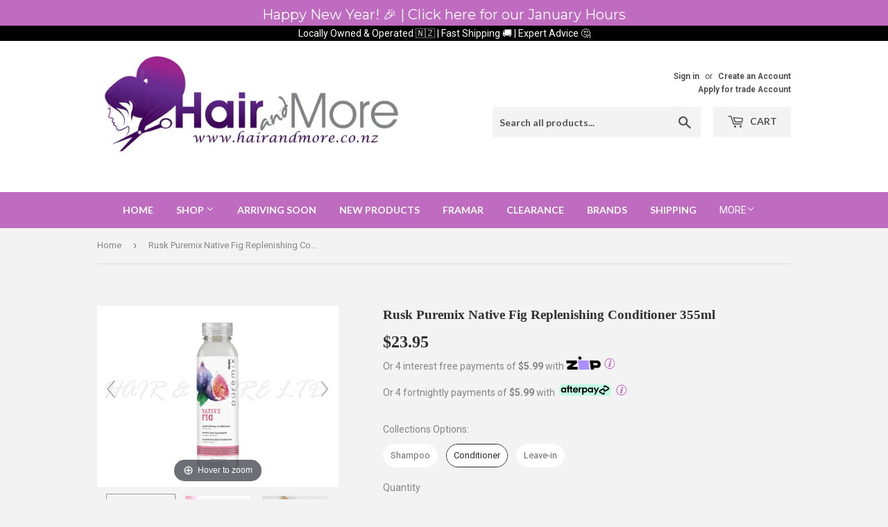

--- FILE ---
content_type: text/css
request_url: https://www.hairandmore.co.nz/cdn/shop/t/138/assets/custom.css?v=63584781334897396951767599318
body_size: -622
content:
.section-header--left.bottom{padding-left:30px}.feature-collection{display:flex;flex-wrap:wrap}.cross-badges-wrap input{transform:none!important;width:100%}.cross-badges-wrap{top:98px!important;left:0!important;right:0!important}.badge.badge--sold-out{display:none!important}button.browse-files-btn{background:#bf6bc0!important;border-radius:5px!important}
/*# sourceMappingURL=/cdn/shop/t/138/assets/custom.css.map?v=63584781334897396951767599318 */


--- FILE ---
content_type: text/javascript
request_url: https://res.cloudinary.com/hkpoem1zg/raw/upload/v1765507918/app_settings/shop-403.js
body_size: 807
content:
let webPandaProductWarningList = {
  "product_list": [],
  "collection_list": [],
  "variant_list": [],
  "product_vendors": [],
  "product_tags": [
    {
      "id": 535,
      "shop_id": 403,
      "name": "Special Order Product - 2-5 day lead times.",
      "is_enabled": 1,
      "apply_for": "product_tags",
      "allow_add_to_cart": 1,
      "is_type_popup": 1,
      "is_type_inline": 0,
      "is_type_cart_item": 1,
      "template_id": 1,
      "popup_has_image": 0,
      "popup_image_position": "left",
      "popup_image": "https://cdn.shopify.com/s/files/1/0427/7472/4764/files/warning-main.png",
      "popup_has_close_button": 0,
      "popup_has_cancel_button": 1,
      "popup_cancel_button_text": "Cancel",
      "popup_ok_button_text": "OK",
      "popup_background_color": "#ffffff",
      "popup_text_color": "#000000",
      "popup_ok_button_background_color": "#bf6bc0",
      "popup_ok_button_text_color": "#ffffff",
      "popup_cancel_button_background_color": "#ffffff",
      "popup_cancel_button_text_color": "#bf6bc0",
      "popup_message": "<p><strong>{{product.title}}&nbsp;</strong>is a special order product &amp; will take approx 2-5 business days (or less) until your order ships or is ready for pickup. We'll notify you once your order is ready to ship or collect.</p><p><strong style=\"color: rgb(230, 0, 0);\"><em><u>Our Special Order Guarantee:</u> </em></strong></p><p><em style=\"color: rgb(230, 0, 0);\">We guarantee to have your order ready to ship to you (or pickup) within 5 business days, if we don't we'll refund you 10% of the purchase price!</em></p><p><em>If you have any questions prior to ordering, please reach out to us via chat or our contact page.</em></p>",
      "popup_button_font_size": 14,
      "popup_buttons_have_border": 1,
      "popup_button_border_radius": 5,
      "popup_button_border_width": 1,
      "popup_ok_button_border_color": "#bf6bc0",
      "popup_cancel_button_border_color": "#bf6bc0",
      "popup_image_size": 80,
      "label_has_image": 0,
      "label_image_position": "left",
      "label_image": "https://cdn.shopify.com/s/files/1/0427/7472/4764/files/warning-main.png",
      "label_background_color": "#ffffff",
      "label_text_color": "#000000",
      "label_has_border": 1,
      "label_border_width": 1,
      "label_border_radius": 4,
      "label_border_color": "#FBEC21",
      "label_message": "<p><strong>{{product.title}}</strong> contains some chemicals that can be dangerous.</p>",
      "label_image_size": 75,
      "cart_item_has_image": 0,
      "cart_item_image_position": "left",
      "cart_item_image": "https://cdn.shopify.com/s/files/1/0427/7472/4764/files/warning-main.png",
      "cart_item_background_color": "#ffffff",
      "cart_item_text_color": "#000000",
      "cart_item_has_border": 1,
      "cart_item_border_width": 1,
      "cart_item_border_radius": 4,
      "cart_item_border_color": "#bf6bc0",
      "cart_item_message": "<p>Special order, please allow 2-4 business days for processing.</p>",
      "cart_item_image_size": 55,
      "product_vendors": "[]",
      "product_tags": "SpecialOrder",
      "has_geo_targeting": 0,
      "countries": "[]",
      "states": "[]",
      "cart_rules_enabled": 0,
      "cart_rules_condition": "contains",
      "cart_rules_nr": 1,
      "cart_rules_qty": 1,
      "cart_rules_apply_for": "product_list",
      "cart_rules_product_tags": "",
      "translations": {
        "cart": [
          {
            "lang": "",
            "message": ""
          }
        ],
        "label": [
          {
            "lang": "",
            "message": ""
          }
        ],
        "popup": [
          {
            "lang": "",
            "message": "",
            "ok_button_text": "",
            "cancel_button_text": ""
          }
        ]
      },
      "sort_order": 1,
      "style": null,
      "CartRuleProducts": []
    }
  ],
  "all": []
}

--- FILE ---
content_type: text/javascript
request_url: https://www.hairandmore.co.nz/cdn/shop/t/138/assets/sca-pp-initial.js?v=13423136858223649841767599318
body_size: 32539
content:
typeof SCAPPinit>"u"&&(SCAPPinit={initial:!1}),typeof SCAPP>"u"&&(SCAPP={version:1,activated:0,created:1525626e3}),SCAPP.popups={1525673517:{popup_name:"Pickup",start_time:"1525608000",end_time:"1525780740",popup_where:"cart",cart_condition:"cart_nonempty",cart_product:null,cart_variants:"",where_specific_url:"",where_remove_url:"",include_home:null,include_product:null,include_category:null,include_blog:null,include_page:null,popup_when:"open",popup_close:"manual",close_delay:"10",popup_content:"[base64]/[base64]/RH4iSRLegiqKUoIaZnDKnXBZGkkySgRwyuSg17ONU02mgw9YOBlyqllkR5a+R4xKV3pE2JtMcT0wVhVFecwDGArMOKvrfDKvSmtIlrgkol2yZhDY4WuQYSEUHywFUbn8aB+ZGKgAArABFWRxDIKB3dEBXvYUSgkAtspfA7soVN4sowcbr3m1z/OaxQf7pgGOhSb7uWm+wcIKMF0TmN9nF/dklNp/7z3FebL5uXoSgz2dC8r16T5YEvZDfF8ABSfnIsF+LmjsK30dsw0HPtrfZ8HpBwk+E4E42856YjHrjVePQL4gCvlAP8AAOe+ktyggL/gAuwwDf67zAf9bk0DYHfkQT/D2oCAEvhniQv+lBwE6DwZfUIBs7BlESEgtOFCB7YIAd+TBlDsHUNwcrfBDCLbfmYawlkUJUGcK+IkHhHDPI4IgXQmBwinB/jEcQ+RrwvieDkTvBR/ClGCPochTwZQ7AsM0fo7Rnx3B6NAYY2hxiVHIW/OI/iUiDE0MgVzfyPM8BhTgsYes0xFCrDbEHQiRUkKGVfhLNGGMbZGlLN/ZBkisGeTQHUD2ukokx1iVZCR7DrE5Vxh0ZWvjRTSACXzWK5lPKkgwNMbATg47xKKZ4zGrcUDTl6JU/xgScRCOvnfUm0QCTrEIHQEgDd9H50Ln4mAwggqUBCjU7U1F6nNmatMYy8SdT63Ao7JSETS6SSrjXOusym6iRbm3JhndO49xQRkoedAR6OKNJPKxc8F5RWXuJZW69og3y1mwzpphPgH1PGBYkZ8hkmMMjfVhPRjZsWfhbN+iS7LJMcj8tBXwgHFIcd45RsCEHuJvJ0/[base64]/AKRgseXom4dmGT2f2p2g6cTiBHa0rixyjwRIOU0wy4tx0nO1MM0dc6VwTtOaa3hSqjF9ILn5KpvN0LBIbGExdelokGScHEpK79Rg4q/nVdqqtPXet9f6oNIaw1gMjVgaNsaOQJrTUm/9qbOAZr8tm7eeaZCUELWucQ2AVllrYlWnEPQa21jrQ20wdB3mtLvhddp+6tFWqmAweQexQjCnKe2NWxd8W71KXgJja9XoBzXQuzmJ6i7VMGTyQiIcRTTHDmMPjztROFXyQ+7dil+MNQQonMiEEMrSfnbJzZDw9bLr/Fi/kqVhBIHSplKA2UJB5RLupcmcaJwivYxqTjB8eMb3kjpydmqD1dNQL0nE/TnTnptao5FYyJloCmTMjJ8zT04WWQ8VZwnak4mHUnPqTgyorPniRDTFiyp6c8tOzLMUcT4CKuPVtlAs2QCBkun4G7EXfjsG0mTPn7OuSILlN4mI27K2tq+u277VP8nE2Had2md3rrG/paYltmjeZvY1fLycKIdcXZJYFSNNabZ4mXNF0UHDtcSs8tho5iA3BbtyZKpnzMmEsxzVll2/XXfyFiToZdium2LAbNpPFehpIAAKswjlAGwUA5y7CEVADQiQ/[base64]/k6X1XynZP17vA+LkIksex/vY+53OfQbuQhtTG3OGB/IUd+nyd8ucfgV+G1svs2cNV8su333UuXejlJGud5WPN3E9Xwu4frONI9+aO7pPM+uJOFN4Vrfu7z9o7Bh5SGLfFf3ppzhxfK/U8CcN9FN9ludroEZWNX9R9KZP9aZyZ6YSR34DdgD2sACd9gZMhrcihihgA1xpAsR6BGBmBkAHMr8aBrdEBN1EhWsGI6cGxHBxY7Qrp4YEwPM217BEhEg3ALEuCLZOD/ADAoAQB6w0A6DEAHB3A/waBhC1whFEBqC7A0hhxehcCGgQAyBsDhx5dcDxBNDIR5cehcCQBsCDDDDshaBaNiC98LxpMoByCW5EAPdr1n47QPdSsNMAclCcMDDQBIATDTDDCRJCCmAWByZG8W57CPtEAhtP4RszQoBcs6DkImDP1Ox152DEg7A3B3AHA3A/xvwBCvCAjtDJBdDvVTDMhnw9DyifCgjLDQiG8cBrdIjFBojn0kk314jEi1tkjnRUjsx0jrAbBMjsjci4ECiDB/CAjgAi8KCEBgUUxno0gAB1RkGYKAAABSGFuGICgDICEDaGZigFWFqCgAOKgDlGFH6GELzjlAAVMCOAAH5gBSj0hC0V4pifCMgqjlDvDaiXxgirCwimiIjbkoiEAYjbYUl30Ejks8sZ0UiecBi2ChiRiPAxj8jCjPifDXiajtDviHBqi/[base64]/H9LcCDKxPzI2CVOdJHO5J9mHJHKdIVL0L5O1JCMFOpN6xFPpMQCZLKycBZLZK5MMNxK5OnNJOmPMMpIXJwB/Xe0UBXIhPaOG2hLNCKLJLQCfBrFWBiEMAFOgI/wnwbVcnf3H041WQJCKkmEUOLMQGYI/[base64]/Kpn/P80NDsDFH8DKGhgkBsFWBEFJRsBR29QgHnCkhCAAAkIgJAoA4AoBLLrKNIINyAqA3Kyh6xWgrLExwr+g3KCdNQIcMqIrxAArvDLLLwC53KUAmArLwKqxIKTBlR8r+gBDvUWd5gXAfLNhcF/KDcgq2hEwKK8coqYqrLc8EruBkrUrxB0rXp+qSBsrvVcqbA+q8ciqDCSqGMkByrKqxRqq0jXp6rprlqCcWqmrwRaB6xI8IdKAiqIRMDDLjKgAAA==",frequency:"onetime",cookie_expire:"24",popup_after:"0",background_image:"",popup_status:!0,popup_animation:"default",popup_countdown:null,popup_id:1525673517,bg_image_name:null,disable_mobile:null,ppbnt_status:null,ppbnt_position:"bottom_center",ppbnt_template:"newsletter",ppbnt_bgcolor:"#e74c3c",ppbnt_text:"Special Offer",ppbnt_position_css:"",ppbnt_text_color:"#ffffff",who:"all",who_specific:"",recurring:!1,recurring_type:null,persistence_counter:null,persistence_value:"15",scapp_coupon_order:"Click n Collect",scapp_is_coupon:"no",scapp_coupon_checkout:"#",scapp_order_limit:"0",scapp_variant_id:"#",scapp_product_id:"#",scapp_coupon_product:"#",popup_priority:"1",musttab:null,is_fg:"",timestamp:1525673517},1525669156:{popup_name:"test",start_time:"1525608000",end_time:"1525780740",popup_where:"specific",cart_condition:"cart_specific",cart_product:null,cart_variants:"",where_specific_url:"",where_remove_url:"",include_home:"on",include_product:null,include_category:null,include_blog:null,include_page:null,popup_when:"open",popup_close:"manual",close_delay:"10",popup_content:"[base64]/[base64]/gAjc2TrjBtU/NYZ03Rtr4ARgnoqf56YRdyqXqoa0hhFAQm25dzgPdc0YPNWHuBQUvTvPS6YsskjMciK7mS822bGgkpbeDWyHifHc1UmlT929nmg5JznGMeGWc4JKjSFEqWABEUBmhQGNEA/I2aumHGmYs6wSBiGPA/NAt475bnSEQJuNZKhIFPrQPCyFmQgGZAUGhwoDQbldmeImjtRoTW9PDRhIc3bCA9pqL2phfb0PXLabO78mpQDZN6TwxUWo21ThBWyJJzLCMhpuWIdpN7OmICWJQ1UQ4r2FqLcWqpuHMMvNeW8CAnyVFfAIKAH5q4IFhL+au/51RAU4aIkKbsHZkygJ4D6qiEbqJ8cw3h4UoBFDoCAYJXDs5h2wBHTwukrQMO8T5BRjNlEvi8l4xGIVU6+k/LXGYJcVxxNEXUcRrQ+qalZNHLs/RwyJEwTVEKyNUZPzWBjEOEco6q1iqjdafcFwmjKaCG2bhpB+QbKFWAs4BAJ0Gh/[base64]/[base64]/[base64]/GROVWgn+tLOohQZao/[base64]/p+2aP7K3YffzAxeq9N6Lp3p8Osp9k4MiIqUmIAqudzpaT5GNMaYblU7VeyN/unPtI875/qiUAu2DY0u5OBlYXFYRZpqrQboK7m+ZSzVeXTLFeNjOfEMIdGUjAGxMi2gDAmAsFexdr0Cg9GIAC8ycHoUV0kh8FtPrkOsW4VnWvGgIAThoBhogd3QQoAB+xK9RAgXPAhCdHUE3RQQBkBSL0E3UhU/UhIybkAKQSPZ8iObj9Vvpe7cjHbq5iBDm6pdocuFkkOpx6zyRuLreoDADmkXy3CA31MQ/axb9nEpAKCbogUY4xJiVFmPMRYF3tlbB2AIPYnBDjHFOIPq4dwwihl0H2jf0hnivCb/nuobe4ugEgF35gyA7Pq/E7k4/J+W9t4v9Aegxeb/dTy9QPPT+T/blfyvxLz2gOn/iOiP1/z/2f3P071gEQF73ZyOCoiYmvhNGHyAJ7zmHfRYnPAgDABEBHxQDH0XymGnywAWBzCWA9Hn32G2An2XwOEoCQJOEoDOBEA4k3xuH3ykDSHWiyEfygNP3bwiEgEz0EITxEKiHjz/3CEiDEJkML3f27xEx83cjhQEP/xf0UIt2v1y2S08g0JkOcB8AwNoz0Qr2UAQCyXTmZkpEMJkJ6gEGCA/HcA7TDWEFpHsTIHMCgAACsyQKQoBzA/QlNjpQ4wBFBwhHDICoDwhjD5DBDgA8YlDr8KsqskB7Cn9twAAhKoXkKoV8KQRQf1F3VGJtIoCwL2EQXgMwEAQgFAEgJAeEOfciUhXIWJVYWQNIbo3oRIpYBImQyQgY/PWQ0Q6Qp/QAlIxATdI5XkEIKAAAMgEEVHjGELkPGJP0mJ0OAIKFTRxxIAsMoEQC9zHh901khAKEGHbHVXhGuNuM8HVXeAMBiPzxCi2I/2TD7TTVx3kABHtwQAA2XCECbxCkSOSO2OQH2Lx2qwJx/[base64]/QTcwv4yvKwiuRRJmTOOCF0rI945Q2/MTB5Awl48QnyDvAQIgLyOAyEgoJFNnAQc0ngCASMQgI4hAAATWCKgAADl0yaA0yr5EAAAxQsgAQQAFkABRQwCE25FMlFXOIMrIgA8keMwklgFnNyNnJgsApJJsj4/s5FbAIc68Ecr2dMxAKcugGgTM5UHM/M/oKAesw6GgcgKgJkhZGCDszQ9vbsyoxMls1nJiMs8OUc5Q8c1M9Mmcq8wQEsoMLM1cgs4sq+bc7gPchqA8qMwQmMk8hMok88gctssCJct8xANcv0TcsA0suchAes2s6sgASQABkbzdC7yIKDiALBjcTejxCE83TQzvM79IU1JDzNjL1nBZAsgmSJBWTNB2T/[base64]/B/[base64]/FoH6FDsOHDtwxTq9rSAKCjWGEq1yEJ0qjkqgGaEoDIGIGcV1v1ojr4yjoDpVszrQDwHDxwTNC1thvhrSB0EkEnPAFN0wTFpJPYJ/[base64]/r3oPqkBwapuAdPtKAHDAYvtIauHIdzEodbLYnTIfrXqfo3qYdrtYa/thB/pNvsQJr/SAYLB4f03PoZsEbnAJOgbEavIQbQaGGLpMYJrbvlrpiBrUeHpPuFt4dFoEYuDIYXpZuXuxsYhIBhGxp3KqF+rvAXLvGA1oBOEqyvUoHNr4yJrKMtn6AAAl2j9a3alG/7BhKAxAr5Aj4R6Zza6gMmmDM5S7lQpBBhUnyJVH0M6gXrkHPbzGUQ4AAmsa/0LaUHU7ObcncMscs9sHobKwSnEmuh9bkGuGNGHGtH+GdGXGhG3GqG2cPHYQybc4I64mpBBm9bpARmha+xHHtHxbdH57JbRHb6aHYQ+blnOQYm/RTwCQkB1nknDbjbtl0nMnM5YRcm/0CmsmSA0gbmswymnnyJ/6qnKbiH0bMbsbcbZx7bm8amzGOb0GfrfqPmqnk62mS7Oa7xB7m8+NZMk7nsYbR0X4sx7nNn1Gexxm+HUb9npm9GjnF75nc4sb4QlmwII6/m7mkmyW7HuHKWnGpmOC6WKGGXLyJH3h4Rzm2XLnR1AXTbPjfR6RGIm4owWhKneg4X4biHvj77IXGAQadD4bVBCGQAsbPhm9ZASB+glkHayjWWvIKaeWxmdmJnqWZ7aXDnhX3GmWzWT8EWhgk6am7XX0uhQIAB5LIeGk9ZpxpqAbAM0PJtFu8MF+BjG1odmoS4QGF/PC1q13DXFm165wRPtZpN20F5xwVj1mYdm9O0pu8JobZbFi2tO3wqDQYYGM/PxkkO8cG0Nt8OE78TzNvZpEkUpYtgYWEQd1vCPNAOE7gLt3wokAQAdhLNvadkkMtgVue4R9NgCCCUmAmyd6zfFrPAtgEKEkAAdGE4dUtx1lNOSAodNLzLAL4894Tc9y9odRidm+mLN6poCQYbV6Ez9qoBYhYq9AD99/HMUqNMNiNhAZkjAVisID4NEX6uNlEAAHww6vUA4vag8YmDdnGKHDeGAQ7ZOQ5RFRDQ/jYwb/Ti0/ThIxEoHMG8fKd0AJvOi6HrEDvQG2RxoYrdtw4/dhITFhCuhsCTrixzakGtZ6d6A3ZpYre3expyFnFDYsABd/qBbVeb3Ubve1afYwBfYfZ+PZtU8oDGq5vz16F6d6Ds6z1GAU7daU9KXTf2KzeiepGsbIFsdGd+g9ABmGwR13k+yYgCujE8HZsHk2bY5UYTcdrwniemQNvdr8/YFoL8erYkFrZXiS+DEbZIxqdy+S4TbRbqYWCYHhpOJwhXm/GK+DCTu6ZIztEUdlbi5aYS8QnU/tdS+Qwy+4Cy4zrvBXm64K7/avRG4sFK/hZQEq7vGq/uFq9hEm5IEa9xds9h1CZIHCfSaifqHqCiMepIGCCAAAA=",frequency:"onetime",cookie_expire:"24",popup_after:"3",background_image:"",popup_status:!0,popup_animation:"default",popup_countdown:null,popup_id:1525669156,bg_image_name:null,disable_mobile:null,ppbnt_status:null,ppbnt_position:"bottom_center",ppbnt_template:"normal",ppbnt_bgcolor:"#e74c3c",ppbnt_text:"Special Offer",ppbnt_position_css:"",ppbnt_text_color:"#ffffff",who:"all",who_specific:"",recurring:!1,recurring_type:null,persistence_counter:null,persistence_value:"15",scapp_coupon_order:"#",scapp_is_coupon:"no",scapp_coupon_checkout:"#",scapp_order_limit:"#",scapp_variant_id:"#",scapp_product_id:"#",scapp_coupon_product:"#",popup_priority:"1",musttab:null,is_fg:"",timestamp:1525669638}},SCAPP.filter={home:[1525669156],product:null,category:null,blog:null,page:null,cart_empty:null,cart_nonempty:[1525673517],cart_specific:null,specific:null,remove:null,all:null,open:[1525673517,1525669156],leave:null},function(){for(var method,noop=function(){},methods=["assert","clear","count","debug","dir","dirxml","error","exception","group","groupCollapsed","groupEnd","info","log","markTimeline","profile","profileEnd","table","time","timeEnd","timeStamp","trace","warn"],length=methods.length,console=window.console=window.console||{};length--;)method=methods[length],console[method]||(console[method]=noop);var scapp_start=!1,c_now="scapp_now=",c_next="scapp_next=";function scagetCookie(name2){for(var ca=document.cookie.split(";"),i=0;i<ca.length;i++){for(var c=ca[i];c.charAt(0)==" ";)c=c.substring(1,c.length);if(c.indexOf(name2)==0)return cookie=c.substring(name2.length,c.length),parseInt(cookie)||0}return 0}function scasetCookie(name2,value2){var today=new Date,expires=new Date(today.getTime()+3600*1e3);document.cookie=name2+value2+";expires="+expires.toGMTString()+";path=/;"}var sca_now=scagetCookie(c_now),sca_next=scagetCookie(c_next);if(typeof SCAPPinit<"u"?SCAPPinit.initial?sca_now&&sca_next&&sca_now<=sca_next?(scapp_start=!1,sca_next<100?scasetCookie(c_next,sca_next+1):(scasetCookie(c_next,2),scasetCookie(c_now,1))):(scapp_start=!0,sca_next&&sca_now?scasetCookie(c_next,sca_next+1):(scasetCookie(c_next,2),scasetCookie(c_now,1))):(SCAPPinit.initial=!0,sca_now&&sca_next&&sca_now<sca_next?(scapp_start=!0,scasetCookie(c_now,sca_next)):sca_now&&sca_next&&typeof SCAPPLive<"u"?scapp_start=!0:scapp_start=!1):scapp_start=!0,scapp_start){function initPP(){SCAPPApi.sacppfancybox(window,document,jQuerySCAPP,void 0),SCAPPApi.scappPlugin(jQuerySCAPP),SCAPPApi.scappCountdown(jQuerySCAPP),jQuerySCAPP(document).ready(function(){scaloadScript("//cdnjs.cloudflare.com/ajax/libs/json2/20130526/json2.min.js",function(){}),startPP(jQuerySCAPP)})}console.log("da loaded"),function(){function scapphandleMouseleave(e){typeof jQuerySCAPP<"u"&&SCAPPApi.callbackOnLeave(jQuerySCAPP)}function isMoblieBrowser(){var e=!1;try{(function(t){(/(android|bb\d+|meego).+mobile|avantgo|bada\/|blackberry|blazer|compal|elaine|fennec|hiptop|iemobile|ip(hone|od)|iris|kindle|lge |maemo|midp|mmp|mobile.+firefox|netfront|opera m(ob|in)i|palm( os)?|phone|p(ixi|re)\/|plucker|pocket|psp|series(4|6)0|symbian|treo|up\.(browser|link)|vodafone|wap|windows ce|xda|xiino/i.test(t)||/1207|6310|6590|3gso|4thp|50[1-6]i|770s|802s|a wa|abac|ac(er|oo|s\-)|ai(ko|rn)|al(av|ca|co)|amoi|an(ex|ny|yw)|aptu|ar(ch|go)|as(te|us)|attw|au(di|\-m|r |s )|avan|be(ck|ll|nq)|bi(lb|rd)|bl(ac|az)|br(e|v)w|bumb|bw\-(n|u)|c55\/|capi|ccwa|cdm\-|cell|chtm|cldc|cmd\-|co(mp|nd)|craw|da(it|ll|ng)|dbte|dc\-s|devi|dica|dmob|do(c|p)o|ds(12|\-d)|el(49|ai)|em(l2|ul)|er(ic|k0)|esl8|ez([4-7]0|os|wa|ze)|fetc|fly(\-|_)|g1 u|g560|gene|gf\-5|g\-mo|go(\.w|od)|gr(ad|un)|haie|hcit|hd\-(m|p|t)|hei\-|hi(pt|ta)|hp( i|ip)|hs\-c|ht(c(\-| |_|a|g|p|s|t)|tp)|hu(aw|tc)|i\-(20|go|ma)|i230|iac( |\-|\/)|ibro|idea|ig01|ikom|im1k|inno|ipaq|iris|ja(t|v)a|jbro|jemu|jigs|kddi|keji|kgt( |\/)|klon|kpt |kwc\-|kyo(c|k)|le(no|xi)|lg( g|\/(k|l|u)|50|54|\-[a-w])|libw|lynx|m1\-w|m3ga|m50\/|ma(te|ui|xo)|mc(01|21|ca)|m\-cr|me(rc|ri)|mi(o8|oa|ts)|mmef|mo(01|02|bi|de|do|t(\-| |o|v)|zz)|mt(50|p1|v )|mwbp|mywa|n10[0-2]|n20[2-3]|n30(0|2)|n50(0|2|5)|n7(0(0|1)|10)|ne((c|m)\-|on|tf|wf|wg|wt)|nok(6|i)|nzph|o2im|op(ti|wv)|oran|owg1|p800|pan(a|d|t)|pdxg|pg(13|\-([1-8]|c))|phil|pire|pl(ay|uc)|pn\-2|po(ck|rt|se)|prox|psio|pt\-g|qa\-a|qc(07|12|21|32|60|\-[2-7]|i\-)|qtek|r380|r600|raks|rim9|ro(ve|zo)|s55\/|sa(ge|ma|mm|ms|ny|va)|sc(01|h\-|oo|p\-)|sdk\/|se(c(\-|0|1)|47|mc|nd|ri)|sgh\-|shar|sie(\-|m)|sk\-0|sl(45|id)|sm(al|ar|b3|it|t5)|so(ft|ny)|sp(01|h\-|v\-|v )|sy(01|mb)|t2(18|50)|t6(00|10|18)|ta(gt|lk)|tcl\-|tdg\-|tel(i|m)|tim\-|t\-mo|to(pl|sh)|ts(70|m\-|m3|m5)|tx\-9|up(\.b|g1|si)|utst|v400|v750|veri|vi(rg|te)|vk(40|5[0-3]|\-v)|vm40|voda|vulc|vx(52|53|60|61|70|80|81|83|85|98)|w3c(\-| )|webc|whit|wi(g |nc|nw)|wmlb|wonu|x700|yas\-|your|zeto|zte\-/i.test(t.substr(0,4)))&&(e=!0)})(navigator.userAgent||navigator.vendor||window.opera)}catch(e2){console.log(e2)}return e}function isTablet(){var e=isMoblieBrowser();return e||(e="ontouchstart"in document.documentElement),e}Object.keys||(Object.keys=function(e){var t=[];for(var o in e)e.hasOwnProperty(o)&&t.push(o);return t});for(var method,noop=function(){},methods=["assert","clear","count","debug","dir","dirxml","error","exception","group","groupCollapsed","groupEnd","info","log","markTimeline","profile","profileEnd","table","time","timeEnd","timeStamp","trace","warn"],length=methods.length,console=window.console=window.console||{};length--;)method=methods[length],console[method]||(console[method]=noop);document.documentElement.addEventListener?document.documentElement.addEventListener("mouseleave",scapphandleMouseleave):document.documentElement.attachEvent("mouseleave",scapphandleMouseleave);try{isTablet()&&(window.onblur=function(){scapphandleMouseleave(void 0)})}catch(e){console.log(e)}typeof LZString>"u"&&(LZString={_keyStr:"ABCDEFGHIJKLMNOPQRSTUVWXYZabcdefghijklmnopqrstuvwxyz0123456789+/=",_f:String.fromCharCode,compressToBase64:function(e){if(e==null)return"";var t,o,i,n,a,r,s,p="",c=0;for(e=LZString.compress(e);c<2*e.length;)c%2==0?(t=e.charCodeAt(c/2)>>8,o=255&e.charCodeAt(c/2),i=c/2+1<e.length?e.charCodeAt(c/2+1)>>8:NaN):(t=255&e.charCodeAt((c-1)/2),(c+1)/2<e.length?(o=e.charCodeAt((c+1)/2)>>8,i=255&e.charCodeAt((c+1)/2)):o=i=NaN),c+=3,n=t>>2,a=(3&t)<<4|o>>4,r=(15&o)<<2|i>>6,s=63&i,isNaN(o)?r=s=64:isNaN(i)&&(s=64),p=p+LZString._keyStr.charAt(n)+LZString._keyStr.charAt(a)+LZString._keyStr.charAt(r)+LZString._keyStr.charAt(s);return p},decompressFromBase64:function(e){if(e==null)return"";var t,o,i,n,a,r,s,p="",c=0,l=0,u=LZString._f;for(e=e.replace(/[^A-Za-z0-9\+\/\=]/g,"");l<e.length;)o=LZString._keyStr.indexOf(e.charAt(l++))<<2|(a=LZString._keyStr.indexOf(e.charAt(l++)))>>4,i=(15&a)<<4|(r=LZString._keyStr.indexOf(e.charAt(l++)))>>2,n=(3&r)<<6|(s=LZString._keyStr.indexOf(e.charAt(l++))),c%2==0?(t=o<<8,r!=64&&(p+=u(t|i)),s!=64&&(t=n<<8)):(p+=u(t|o),r!=64&&(t=i<<8),s!=64&&(p+=u(t|n))),c+=3;return LZString.decompress(p)},compressToUTF16:function(e){if(e==null)return"";var t,o,i,n="",a=0,r=LZString._f;for(e=LZString.compress(e),t=0;t<e.length;t++)switch(o=e.charCodeAt(t),a++){case 0:n+=r(32+(o>>1)),i=(1&o)<<14;break;case 1:n+=r(i+(o>>2)+32),i=(3&o)<<13;break;case 2:n+=r(i+(o>>3)+32),i=(7&o)<<12;break;case 3:n+=r(i+(o>>4)+32),i=(15&o)<<11;break;case 4:n+=r(i+(o>>5)+32),i=(31&o)<<10;break;case 5:n+=r(i+(o>>6)+32),i=(63&o)<<9;break;case 6:n+=r(i+(o>>7)+32),i=(127&o)<<8;break;case 7:n+=r(i+(o>>8)+32),i=(255&o)<<7;break;case 8:n+=r(i+(o>>9)+32),i=(511&o)<<6;break;case 9:n+=r(i+(o>>10)+32),i=(1023&o)<<5;break;case 10:n+=r(i+(o>>11)+32),i=(2047&o)<<4;break;case 11:n+=r(i+(o>>12)+32),i=(4095&o)<<3;break;case 12:n+=r(i+(o>>13)+32),i=(8191&o)<<2;break;case 13:n+=r(i+(o>>14)+32),i=(16383&o)<<1;break;case 14:n+=r(i+(o>>15)+32,32+(32767&o)),a=0}return n+r(i+32)},decompressFromUTF16:function(e){if(e==null)return"";for(var t,o,i="",n=0,a=0,r=LZString._f;a<e.length;){switch(o=e.charCodeAt(a)-32,n++){case 0:t=o<<1;break;case 1:i+=r(t|o>>14),t=(16383&o)<<2;break;case 2:i+=r(t|o>>13),t=(8191&o)<<3;break;case 3:i+=r(t|o>>12),t=(4095&o)<<4;break;case 4:i+=r(t|o>>11),t=(2047&o)<<5;break;case 5:i+=r(t|o>>10),t=(1023&o)<<6;break;case 6:i+=r(t|o>>9),t=(511&o)<<7;break;case 7:i+=r(t|o>>8),t=(255&o)<<8;break;case 8:i+=r(t|o>>7),t=(127&o)<<9;break;case 9:i+=r(t|o>>6),t=(63&o)<<10;break;case 10:i+=r(t|o>>5),t=(31&o)<<11;break;case 11:i+=r(t|o>>4),t=(15&o)<<12;break;case 12:i+=r(t|o>>3),t=(7&o)<<13;break;case 13:i+=r(t|o>>2),t=(3&o)<<14;break;case 14:i+=r(t|o>>1),t=(1&o)<<15;break;case 15:i+=r(t|o),n=0}a++}return LZString.decompress(i)},compressToUint8Array:function(e){for(var t=LZString.compress(e),o=new Uint8Array(2*t.length),i=0,n=t.length;i<n;i++){var a=t.charCodeAt(i);o[2*i]=a>>>8,o[2*i+1]=a%256}return o},decompressFromUint8Array:function(e){if(e==null)return LZString.decompress(e);for(var t=new Array(e.length/2),o=0,i=t.length;o<i;o++)t[o]=256*e[2*o]+e[2*o+1];return LZString.decompress(String.fromCharCode.apply(null,t))},compressToEncodedURIComponent:function(e){return LZString.compressToBase64(e).replace(/=/g,"$").replace(/\//g,"-")},decompressFromEncodedURIComponent:function(e){return e&&(e=e.replace(/$/g,"=").replace(/-/g,"/")),LZString.decompressFromBase64(e)},compress:function(e){if(e==null)return"";var t,o,i,n={},a={},r="",s="",p="",c=2,l=3,u=2,d="",h=0,f=0,g=LZString._f;for(i=0;i<e.length;i+=1)if(r=e.charAt(i),Object.prototype.hasOwnProperty.call(n,r)||(n[r]=l++,a[r]=!0),s=p+r,Object.prototype.hasOwnProperty.call(n,s))p=s;else{if(Object.prototype.hasOwnProperty.call(a,p)){if(p.charCodeAt(0)<256){for(t=0;t<u;t++)h<<=1,f==15?(f=0,d+=g(h),h=0):f++;for(o=p.charCodeAt(0),t=0;t<8;t++)h=h<<1|1&o,f==15?(f=0,d+=g(h),h=0):f++,o>>=1}else{for(o=1,t=0;t<u;t++)h=h<<1|o,f==15?(f=0,d+=g(h),h=0):f++,o=0;for(o=p.charCodeAt(0),t=0;t<16;t++)h=h<<1|1&o,f==15?(f=0,d+=g(h),h=0):f++,o>>=1}--c==0&&(c=Math.pow(2,u),u++),delete a[p]}else for(o=n[p],t=0;t<u;t++)h=h<<1|1&o,f==15?(f=0,d+=g(h),h=0):f++,o>>=1;--c==0&&(c=Math.pow(2,u),u++),n[s]=l++,p=String(r)}if(p!==""){if(Object.prototype.hasOwnProperty.call(a,p)){if(p.charCodeAt(0)<256){for(t=0;t<u;t++)h<<=1,f==15?(f=0,d+=g(h),h=0):f++;for(o=p.charCodeAt(0),t=0;t<8;t++)h=h<<1|1&o,f==15?(f=0,d+=g(h),h=0):f++,o>>=1}else{for(o=1,t=0;t<u;t++)h=h<<1|o,f==15?(f=0,d+=g(h),h=0):f++,o=0;for(o=p.charCodeAt(0),t=0;t<16;t++)h=h<<1|1&o,f==15?(f=0,d+=g(h),h=0):f++,o>>=1}--c==0&&(c=Math.pow(2,u),u++),delete a[p]}else for(o=n[p],t=0;t<u;t++)h=h<<1|1&o,f==15?(f=0,d+=g(h),h=0):f++,o>>=1;--c==0&&(c=Math.pow(2,u),u++)}for(o=2,t=0;t<u;t++)h=h<<1|1&o,f==15?(f=0,d+=g(h),h=0):f++,o>>=1;for(;;){if(h<<=1,f==15){d+=g(h);break}f++}return d},decompress:function(e){if(e==null)return"";if(e=="")return null;var t,o,i,n,a,r,s,p=[],c=4,l=4,u=3,d="",h="",f=LZString._f,g={string:e,val:e.charCodeAt(0),position:32768,index:1};for(t=0;t<3;t+=1)p[t]=t;for(i=0,a=Math.pow(2,2),r=1;r!=a;)n=g.val&g.position,g.position>>=1,g.position==0&&(g.position=32768,g.val=g.string.charCodeAt(g.index++)),i|=(n>0?1:0)*r,r<<=1;switch(i){case 0:for(i=0,a=Math.pow(2,8),r=1;r!=a;)n=g.val&g.position,g.position>>=1,g.position==0&&(g.position=32768,g.val=g.string.charCodeAt(g.index++)),i|=(n>0?1:0)*r,r<<=1;s=f(i);break;case 1:for(i=0,a=Math.pow(2,16),r=1;r!=a;)n=g.val&g.position,g.position>>=1,g.position==0&&(g.position=32768,g.val=g.string.charCodeAt(g.index++)),i|=(n>0?1:0)*r,r<<=1;s=f(i);break;case 2:return""}for(p[3]=s,o=h=s;;){if(g.index>g.string.length)return"";for(i=0,a=Math.pow(2,u),r=1;r!=a;)n=g.val&g.position,g.position>>=1,g.position==0&&(g.position=32768,g.val=g.string.charCodeAt(g.index++)),i|=(n>0?1:0)*r,r<<=1;switch(s=i){case 0:for(i=0,a=Math.pow(2,8),r=1;r!=a;)n=g.val&g.position,g.position>>=1,g.position==0&&(g.position=32768,g.val=g.string.charCodeAt(g.index++)),i|=(n>0?1:0)*r,r<<=1;p[l++]=f(i),s=l-1,c--;break;case 1:for(i=0,a=Math.pow(2,16),r=1;r!=a;)n=g.val&g.position,g.position>>=1,g.position==0&&(g.position=32768,g.val=g.string.charCodeAt(g.index++)),i|=(n>0?1:0)*r,r<<=1;p[l++]=f(i),s=l-1,c--;break;case 2:return h}if(c==0&&(c=Math.pow(2,u),u++),p[s])d=p[s];else{if(s!==l)return null;d=o+o.charAt(0)}h+=d,p[l++]=o+d.charAt(0),o=d,--c==0&&(c=Math.pow(2,u),u++)}}}),typeof module<"u"&&module!=null&&(module.exports=LZString),typeof SCABase64>"u"&&(SCABase64={_keyStr:"ABCDEFGHIJKLMNOPQRSTUVWXYZabcdefghijklmnopqrstuvwxyz0123456789+/=",encode:function(e){var t,o,i,n,a,r,s,p="",c=0;for(e=SCABase64._utf8_encode(e);c<e.length;)n=(t=e.charCodeAt(c++))>>2,a=(3&t)<<4|(o=e.charCodeAt(c++))>>4,r=(15&o)<<2|(i=e.charCodeAt(c++))>>6,s=63&i,isNaN(o)?r=s=64:isNaN(i)&&(s=64),p=p+this._keyStr.charAt(n)+this._keyStr.charAt(a)+this._keyStr.charAt(r)+this._keyStr.charAt(s);return p},decode:function(e){var t,o,i,n,a,r,s="",p=0;for(e=e.replace(/[^A-Za-z0-9\+\/\=]/g,"");p<e.length;)t=this._keyStr.indexOf(e.charAt(p++))<<2|(n=this._keyStr.indexOf(e.charAt(p++)))>>4,o=(15&n)<<4|(a=this._keyStr.indexOf(e.charAt(p++)))>>2,i=(3&a)<<6|(r=this._keyStr.indexOf(e.charAt(p++))),s+=String.fromCharCode(t),a!=64&&(s+=String.fromCharCode(o)),r!=64&&(s+=String.fromCharCode(i));return s=SCABase64._utf8_decode(s)},_utf8_encode:function(e){e=e.replace(/\r\n/g,`
`);for(var t="",o=0;o<e.length;o++){var i=e.charCodeAt(o);i<128?t+=String.fromCharCode(i):i>127&&i<2048?(t+=String.fromCharCode(i>>6|192),t+=String.fromCharCode(63&i|128)):(t+=String.fromCharCode(i>>12|224),t+=String.fromCharCode(i>>6&63|128),t+=String.fromCharCode(63&i|128))}return t},_utf8_decode:function(e){for(var t="",o=0,i=c1=c2=0;o<e.length;)(i=e.charCodeAt(o))<128?(t+=String.fromCharCode(i),o++):i>191&&i<224?(c2=e.charCodeAt(o+1),t+=String.fromCharCode((31&i)<<6|63&c2),o+=2):(c2=e.charCodeAt(o+1),c3=e.charCodeAt(o+2),t+=String.fromCharCode((15&i)<<12|(63&c2)<<6|63&c3),o+=3);return t}}),function(){var e=!1;window.JQClass=function(){},JQClass.classes={},JQClass.extend=function t(o){function i(){!e&&this._init&&this._init.apply(this,arguments)}var n=this.prototype;e=!0;var a=new this;e=!1;for(var r in o)a[r]=typeof o[r]=="function"&&typeof n[r]=="function"?function(e2,t2){return function(){var o2=this._super;this._super=function(t3){return n[e2].apply(this,t3||[])};var i2=t2.apply(this,arguments);return this._super=o2,i2}}(r,o[r]):o[r];return i.prototype=a,i.prototype.constructor=i,i.extend=t,i}}(),typeof SCAPPApi>"u"&&(SCAPPApi={sacppfancybox:function(e,t,o,i){"use strict";var n=o("html"),a=o(e),r=o(t),s=o.scappfancybox=function(){s.open.apply(this,arguments)},p=navigator.userAgent.match(/msie/i),c=null,l=t.createTouch!==i,u=function(e2){return e2&&e2.hasOwnProperty&&e2 instanceof o},d=function(e2){return e2&&o.type(e2)==="string"},h=function(e2){return d(e2)&&e2.indexOf("%")>0},f=function(e2){return e2&&!(e2.style.overflow&&e2.style.overflow==="hidden")&&(e2.clientWidth&&e2.scrollWidth>e2.clientWidth||e2.clientHeight&&e2.scrollHeight>e2.clientHeight)},g=function(e2,t2){var o2=parseInt(e2,10)||0;return t2&&h(e2)&&(o2=s.getViewport()[t2]/100*o2),Math.ceil(o2)},m=function(e2,t2){return g(e2,t2)+"px"};o.extend(s,{version:"2.1.5",defaults:{padding:0,margin:18,width:800,height:600,minWidth:100,minHeight:100,maxWidth:9999,maxHeight:9999,pixelRatio:1,autoSize:!0,autoHeight:!1,autoWidth:!1,autoResize:!0,autoCenter:!l,fitToView:!0,aspectRatio:!1,topRatio:.5,leftRatio:.5,scrolling:"auto",wrapCSS:"",arrows:!0,closeBtn:!0,closeClick:!1,nextClick:!1,mouseWheel:!0,autoPlay:!1,playSpeed:3e3,preload:3,modal:!1,loop:!0,ajax:{dataType:"html",headers:{"X-fancyBox":!0}},iframe:{scrolling:"auto",preload:!0},swf:{wmode:"transparent",allowfullscreen:"true",allowscriptaccess:"always"},keys:{next:{13:"left",34:"up",39:"left",40:"up"},prev:{8:"right",33:"down",37:"right",38:"down"},close:[27],play:[32],toggle:[70]},direction:{next:"left",prev:"right"},scrollOutside:!0,index:0,type:null,href:null,content:null,title:null,tpl:{wrap:'<div class="scappfancybox-wrap" tabIndex="-1"><div class="scappfancybox-skin"><div class="scappfancybox-outer"><div class="scappfancybox-inner"></div></div></div></div>',image:'<img class="scappfancybox-image" src="{href}" alt="" />',iframe:'<iframe id="scappfancybox-frame{rnd}" name="scappfancybox-frame{rnd}" class="scappfancybox-iframe" frameborder="0" vspace="0" hspace="0" webkitAllowFullScreen mozallowfullscreen allowFullScreen'+(p?' allowtransparency="true"':"")+"></iframe>",error:'<p class="scappfancybox-error">The requested content cannot be loaded.<br/>Please try again later.</p>',closeBtn:'<a title="Close" class="scappfancybox-item scappfancybox-close" href="#"></a>',next:'<a title="Next" class="scappfancybox-nav scappfancybox-next" style="width:0" href="#"><span></span></a>',prev:'<a title="Previous" class="scappfancybox-nav scappfancybox-prev" style="width:0" href="javascript:;"><span></span></a>'},openEffect:"fade",openSpeed:250,openEasing:"swing",openOpacity:!0,openMethod:"zoomIn",closeEffect:"fade",closeSpeed:250,closeEasing:"swing",closeOpacity:!0,closeMethod:"zoomOut",nextEffect:"elastic",nextSpeed:250,nextEasing:"swing",nextMethod:"changeIn",prevEffect:"elastic",prevSpeed:250,prevEasing:"swing",prevMethod:"changeOut",helpers:{overlay:!0,title:!0},onCancel:o.noop,beforeLoad:o.noop,afterLoad:o.noop,beforeShow:o.noop,afterShow:o.noop,beforeChange:o.noop,beforeClose:o.noop,afterClose:o.noop},group:{},opts:{},previous:null,coming:null,current:null,isActive:!1,isOpen:!1,isOpened:!1,wrap:null,skin:null,outer:null,inner:null,player:{timer:null,isActive:!1},ajaxLoad:null,imgPreload:null,transitions:{},helpers:{},open:function(e2,t2){if(e2&&(o.isPlainObject(t2)||(t2={}),s.close(!0)!==!1))return o.isArray(e2)||(e2=u(e2)?o(e2).get():[e2]),o.each(e2,function(n2,a2){var r2,p2,c4,l2,h2,f2,g2,m2={};o.type(a2)==="object"&&(a2.nodeType&&(a2=o(a2)),u(a2)?(m2={href:a2.data("scappfancybox-href")||a2.attr("href"),title:a2.data("scappfancybox-title")||a2.attr("title"),isDom:!0,element:a2},o.metadata&&o.extend(!0,m2,a2.metadata())):m2=a2),r2=t2.href||m2.href||(d(a2)?a2:null),p2=t2.title!==i?t2.title:m2.title||"",!(l2=(c4=t2.content||m2.content)?"html":t2.type||m2.type)&&m2.isDom&&((l2=a2.data("scappfancybox-type"))||(l2=(h2=a2.prop("class").match(/scappfancybox\.(\w+)/))?h2[1]:null)),d(r2)&&(l2||(s.isImage(r2)?l2="image":s.isSWF(r2)?l2="swf":r2.charAt(0)==="#"?l2="inline":d(a2)&&(l2="html",c4=a2)),l2==="ajax"&&(r2=(f2=r2.split(/\s+/,2)).shift(),g2=f2.shift())),c4||(l2==="inline"?r2?c4=o(d(r2)?r2.replace(/.*(?=#[^\s]+$)/,""):r2):m2.isDom&&(c4=a2):l2==="html"?c4=r2:l2||r2||!m2.isDom||(l2="inline",c4=a2)),o.extend(m2,{href:r2,type:l2,content:c4,title:p2,selector:g2}),e2[n2]=m2}),s.opts=o.extend(!0,{},s.defaults,t2),t2.keys!==i&&(s.opts.keys=!!t2.keys&&o.extend({},s.defaults.keys,t2.keys)),s.group=e2,s._start(s.opts.index)},cancel:function(){var e2=s.coming;e2&&s.trigger("onCancel")!==!1&&(s.hideLoading(),s.ajaxLoad&&s.ajaxLoad.abort(),s.ajaxLoad=null,s.imgPreload&&(s.imgPreload.onload=s.imgPreload.onerror=null),e2.wrap&&e2.wrap.stop(!0,!0).trigger("onReset").remove(),s.coming=null,s.current||s._afterZoomOut(e2))},close:function(e2){s.cancel(),s.trigger("beforeClose")!==!1&&(s.unbindEvents(),s.isActive&&(s.isOpen&&e2!==!0?(s.isOpen=s.isOpened=!1,s.isClosing=!0,o(".scappfancybox-item, .scappfancybox-nav").remove(),s.wrap.stop(!0,!0).removeClass("scappfancybox-opened"),s.transitions[s.current.closeMethod]()):(o(".scappfancybox-wrap").stop(!0).trigger("onReset").remove(),s._afterZoomOut())))},play:function(e2){var t2=function(){clearTimeout(s.player.timer)},o2=function(){t2(),s.current&&s.player.isActive&&(s.player.timer=setTimeout(s.next,s.current.playSpeed))},i2=function(){t2(),r.unbind(".player"),s.player.isActive=!1,s.trigger("onPlayEnd")};e2===!0||!s.player.isActive&&e2!==!1?s.current&&(s.current.loop||s.current.index<s.group.length-1)&&(s.player.isActive=!0,r.bind({"onCancel.player beforeClose.player":i2,"onUpdate.player":o2,"beforeLoad.player":t2}),o2(),s.trigger("onPlayStart")):i2()},next:function(e2){var t2=s.current;t2&&(d(e2)||(e2=t2.direction.next),s.jumpto(t2.index+1,e2,"next"))},prev:function(e2){var t2=s.current;t2&&(d(e2)||(e2=t2.direction.prev),s.jumpto(t2.index-1,e2,"prev"))},jumpto:function(e2,t2,o2){var n2=s.current;n2&&(e2=g(e2),s.direction=t2||n2.direction[e2>=n2.index?"next":"prev"],s.router=o2||"jumpto",n2.loop&&(e2<0&&(e2=n2.group.length+e2%n2.group.length),e2%=n2.group.length),n2.group[e2]!==i&&(s.cancel(),s._start(e2)))},reposition:function(e2,t2){var i2,n2=s.current,a2=n2?n2.wrap:null;a2&&(i2=s._getPosition(t2),e2&&e2.type==="scroll"?(delete i2.position,a2.stop(!0,!0).animate(i2,200)):(a2.css(i2),n2.pos=o.extend({},n2.dim,i2)))},update:function(e2){var t2=e2&&e2.type,o2=!t2||t2==="orientationchange";o2&&(clearTimeout(c),c=null),s.isOpen&&!c&&(c=setTimeout(function(){var i2=s.current;i2&&!s.isClosing&&(s.wrap.removeClass("scappfancybox-tmp"),(o2||t2==="load"||t2==="resize"&&i2.autoResize)&&s._setDimension(),t2==="scroll"&&i2.canShrink||s.reposition(e2),s.trigger("onUpdate"),c=null)},o2&&!l?0:300))},toggle:function(e2){s.isOpen&&(s.current.fitToView=o.type(e2)==="boolean"?e2:!s.current.fitToView,l&&(s.wrap.removeAttr("style").addClass("scappfancybox-tmp"),s.trigger("onUpdate")),s.update())},hideLoading:function(){r.unbind(".loading"),o("#scappfancybox-loading").remove()},showLoading:function(){var e2,t2;s.hideLoading(),e2=o('<div id="scappfancybox-loading"><div></div></div>').click(s.cancel).appendTo("body"),r.bind("keydown.loading",function(e3){(e3.which||e3.keyCode)===27&&(e3.preventDefault(),s.cancel())}),s.defaults.fixed||(t2=s.getViewport(),e2.css({position:"absolute",top:.5*t2.h+t2.y,left:.5*t2.w+t2.x}))},getViewport:function(){var t2=s.current&&s.current.locked||!1,o2={x:a.scrollLeft(),y:a.scrollTop()};return t2?(o2.w=t2[0].clientWidth,o2.h=t2[0].clientHeight):(o2.w=l&&e.innerWidth?e.innerWidth:a.width(),o2.h=l||e.innerHeight?e.innerHeight:a.height()),o2},unbindEvents:function(){s.wrap&&u(s.wrap)&&s.wrap.unbind(".fb"),r.unbind(".fb"),a.unbind(".fb")},bindEvents:function(){var e2,t2=s.current;t2&&(a.bind("orientationchange.fb"+(l?"":" resize.fb")+(t2.autoCenter&&!t2.locked?" scroll.fb":""),s.update),(e2=t2.keys)&&r.bind("keydown.fb",function(n2){var a2=n2.which||n2.keyCode,r2=n2.target||n2.srcElement;if(a2===27&&s.coming)return!1;n2.ctrlKey||n2.altKey||n2.shiftKey||n2.metaKey||r2&&(r2.type||o(r2).is("[contenteditable]"))||o.each(e2,function(e3,r3){return t2.group.length>1&&r3[a2]!==i?(s[e3](r3[a2]),n2.preventDefault(),!1):o.inArray(a2,r3)>-1?(s[e3](),n2.preventDefault(),!1):void 0})}),o.fn.mousewheel&&t2.mouseWheel&&s.wrap.bind("mousewheel.fb",function(e3,i2,n2,a2){for(var r2=e3.target||null,p2=o(r2),c4=!1;p2.length&&!(c4||p2.is(".scappfancybox-skin")||p2.is(".scappfancybox-wrap"));)c4=f(p2[0]),p2=o(p2).parent();i2===0||c4||s.group.length>1&&!t2.canShrink&&(a2>0||n2>0?s.prev(a2>0?"down":"left"):(a2<0||n2<0)&&s.next(a2<0?"up":"right"),e3.preventDefault())}))},trigger:function(e2,t2){var i2,n2=t2||s.coming||s.current;if(n2){if(o.isFunction(n2[e2])&&(i2=n2[e2].apply(n2,Array.prototype.slice.call(arguments,1))),i2===!1)return!1;n2.helpers&&o.each(n2.helpers,function(t3,i3){i3&&s.helpers[t3]&&o.isFunction(s.helpers[t3][e2])&&s.helpers[t3][e2](o.extend(!0,{},s.helpers[t3].defaults,i3),n2)}),r.trigger(e2)}},isImage:function(e2){return d(e2)&&e2.match(/(^data:image\/.*,)|(\.(jp(e|g|eg)|gif|png|bmp|webp|svg)((\?|#).*)?$)/i)},isSWF:function(e2){return d(e2)&&e2.match(/\.(swf)((\?|#).*)?$/i)},_start:function(e2){var t2,i2,n2,a2,r2,p2={};if(e2=g(e2),!(t2=s.group[e2]||null))return!1;if(p2=o.extend(!0,{},s.opts,t2),a2=p2.margin,r2=p2.padding,o.type(a2)==="number"&&(p2.margin=[a2,a2,a2,a2]),o.type(r2)==="number"&&(p2.padding=[r2,r2,r2,r2]),p2.modal&&o.extend(!0,p2,{closeBtn:!1,closeClick:!1,nextClick:!1,arrows:!1,mouseWheel:!1,keys:null,helpers:{overlay:{closeClick:!1}}}),p2.autoSize&&(p2.autoWidth=p2.autoHeight=!0),p2.width==="auto"&&(p2.autoWidth=!0),p2.height==="auto"&&(p2.autoHeight=!0),p2.group=s.group,p2.index=e2,s.coming=p2,s.trigger("beforeLoad")!==!1){if(n2=p2.type,i2=p2.href,!n2)return s.coming=null,!(!s.current||!s.router||s.router==="jumpto")&&(s.current.index=e2,s[s.router](s.direction));if(s.isActive=!0,n2!=="image"&&n2!=="swf"||(p2.autoHeight=p2.autoWidth=!1,p2.scrolling="visible"),n2==="image"&&(p2.aspectRatio=!0),n2==="iframe"&&l&&(p2.scrolling="scroll"),p2.wrap=o(p2.tpl.wrap).addClass("scappfancybox-"+(l?"mobile":"desktop")+" scappfancybox-type-"+n2+" scappfancybox-tmp "+p2.wrapCSS).appendTo(p2.parent||"body"),o.extend(p2,{skin:o(".scappfancybox-skin",p2.wrap),outer:o(".scappfancybox-outer",p2.wrap),inner:o(".scappfancybox-inner",p2.wrap)}),o.each(["Top","Right","Bottom","Left"],function(e3,t3){p2.skin.css("padding"+t3,m(p2.padding[e3]))}),s.trigger("onReady"),n2==="inline"||n2==="html"){if(!p2.content||!p2.content.length)return s._error("content")}else if(!i2)return s._error("href");n2==="image"?s._loadImage():n2==="ajax"?s._loadAjax():n2==="iframe"?s._loadIframe():s._afterLoad()}else s.coming=null},_error:function(e2){o.extend(s.coming,{type:"html",autoWidth:!0,autoHeight:!0,minWidth:0,minHeight:0,scrolling:"no",hasError:e2,content:s.coming.tpl.error}),s._afterLoad()},_loadImage:function(){var e2=s.imgPreload=new Image;e2.onload=function(){this.onload=this.onerror=null,s.coming.width=this.width/s.opts.pixelRatio,s.coming.height=this.height/s.opts.pixelRatio,s._afterLoad()},e2.onerror=function(){this.onload=this.onerror=null,s._error("image")},e2.src=s.coming.href,e2.complete!==!0&&s.showLoading()},_loadAjax:function(){var e2=s.coming;s.showLoading(),s.ajaxLoad=o.ajax(o.extend({},e2.ajax,{url:e2.href,error:function(e3,t2){s.coming&&t2!=="abort"?s._error("ajax",e3):s.hideLoading()},success:function(t2,o2){o2==="success"&&(e2.content=t2,s._afterLoad())}}))},_loadIframe:function(){var e2=s.coming,t2=o(e2.tpl.iframe.replace(/\{rnd\}/g,new Date().getTime())).attr("scrolling",l?"auto":e2.iframe.scrolling).attr("src",e2.href);o(e2.wrap).bind("onReset",function(){try{o(this).find("iframe").hide().attr("src","//about:blank").end().empty()}catch{}}),e2.iframe.preload&&(s.showLoading(),t2.one("load",function(){o(this).data("ready",1),l||o(this).bind("load.fb",s.update),o(this).parents(".scappfancybox-wrap").width("100%").removeClass("scappfancybox-tmp").show(),s._afterLoad()})),e2.content=t2.appendTo(e2.inner),e2.iframe.preload||s._afterLoad()},_preloadImages:function(){var e2,t2,o2=s.group,i2=s.current,n2=o2.length,a2=i2.preload?Math.min(i2.preload,n2-1):0;for(t2=1;t2<=a2;t2+=1)(e2=o2[(i2.index+t2)%n2]).type==="image"&&e2.href&&(new Image().src=e2.href)},_afterLoad:function(){var e2,t2,i2,n2,a2,r2,p2=s.coming,c4=s.current,l2="scappfancybox-placeholder";if(s.hideLoading(),p2&&s.isActive!==!1){if(s.trigger("afterLoad",p2,c4)===!1)return p2.wrap.stop(!0).trigger("onReset").remove(),void(s.coming=null);switch(c4&&(s.trigger("beforeChange",c4),c4.wrap.stop(!0).removeClass("scappfancybox-opened").find(".scappfancybox-item, .scappfancybox-nav").remove()),s.unbindEvents(),e2=p2,t2=p2.content,i2=p2.type,n2=p2.scrolling,o.extend(s,{wrap:e2.wrap,skin:e2.skin,outer:e2.outer,inner:e2.inner,current:e2,previous:c4}),a2=e2.href,i2){case"inline":case"ajax":case"html":e2.selector?t2=o("<div>").html(t2).find(e2.selector):u(t2)&&(t2.data(l2)||t2.data(l2,o('<div class="'+l2+'"></div>').insertAfter(t2).hide()),t2=t2.show().detach(),e2.wrap.bind("onReset",function(){o(this).find(t2).length&&t2.hide().replaceAll(t2.data(l2)).data(l2,!1)}));break;case"image":t2=e2.tpl.image.replace("{href}",a2);break;case"swf":t2='<object id="scappfancybox-swf" classid="clsid:D27CDB6E-AE6D-11cf-96B8-444553540000" width="100%" height="100%"><param name="movie" value="'+a2+'"></param>',r2="",o.each(e2.swf,function(e3,o2){t2+='<param name="'+e3+'" value="'+o2+'"></param>',r2+=" "+e3+'="'+o2+'"'}),t2+='<embed src="'+a2+'" type="application/x-shockwave-flash" width="100%" height="100%"'+r2+"></embed></object>"}u(t2)&&t2.parent().is(e2.inner)||e2.inner.append(t2),s.trigger("beforeShow"),e2.inner.css("overflow",n2==="yes"?"scroll":n2==="no"?"hidden":n2),s._setDimension(),s.reposition(),s.isOpen=!1,s.coming=null,s.bindEvents(),s.isOpened?c4.prevMethod&&s.transitions[c4.prevMethod]():o(".scappfancybox-wrap").not(e2.wrap).stop(!0).trigger("onReset").remove(),s.transitions[s.isOpened?e2.nextMethod:e2.openMethod](),s._preloadImages()}},_setDimension:function(){var e2,t2,i2,n2,a2,r2,p2,c4,l2,u2,d2,f2,_,v,P,y=s.getViewport(),w=0,b=!1,C=!1,A=s.wrap,S=s.skin,x=s.inner,k=s.current,M=k.width,T=k.height,D=k.minWidth,O=k.minHeight,L=k.maxWidth,I=k.maxHeight,j=k.scrolling,E=k.scrollOutside?k.scrollbarWidth:0,F=k.margin,q=g(F[1]+F[3]),Q=g(F[0]+F[2]);if(A.add(S).add(x).width("auto").height("auto").removeClass("scappfancybox-tmp"),e2=g(S.outerWidth(!0)-S.width()),t2=g(S.outerHeight(!0)-S.height()),i2=q+e2,n2=Q+t2,a2=h(M)?(y.w-i2)*g(M)/100:M,r2=h(T)?(y.h-n2)*g(T)/100:T,k.type==="iframe"){if(v=k.content,k.autoHeight&&v.data("ready")===1)try{v[0].contentWindow.document.location&&(x.width(a2).height(9999),P=v.contents().find("body"),E&&P.css("overflow-x","hidden"),r2=P.outerHeight(!0))}catch{}}else(k.autoWidth||k.autoHeight)&&(x.addClass("scappfancybox-tmp"),k.autoWidth||x.width(a2),k.autoHeight||x.height(r2),k.autoWidth&&(a2=x.width()),k.autoHeight&&(r2=x.height()),x.removeClass("scappfancybox-tmp"));if(M=g(a2),T=g(r2),l2=a2/r2,D=g(h(D)?g(D,"w")-i2:D),L=g(h(L)?g(L,"w")-i2:L),O=g(h(O)?g(O,"h")-n2:O),I=g(h(I)?g(I,"h")-n2:I),p2=L,c4=I,k.fitToView&&(L=Math.min(y.w-i2,L),I=Math.min(y.h-n2,I)),f2=y.w-q,_=y.h-Q,k.aspectRatio?(M>L&&(T=g((M=L)/l2)),T>I&&(M=g((T=I)*l2)),M<D&&(T=g((M=D)/l2)),T<O&&(M=g((T=O)*l2))):(M=Math.max(D,Math.min(M,L)),k.autoHeight&&k.type!=="iframe"&&(x.width(M),T=x.height()),T=Math.max(O,Math.min(T,I))),k.fitToView)if(x.width(M).height(T),A.width(M+e2),u2=A.width(),d2=A.height(),k.aspectRatio)for(;(u2>f2||d2>_)&&M>D&&T>O&&!(w++>19);)T=Math.max(O,Math.min(I,T-10)),(M=g(T*l2))<D&&(T=g((M=D)/l2)),M>L&&(T=g((M=L)/l2)),x.width(M).height(T),A.width(M+e2),u2=A.width(),d2=A.height();else M=Math.max(D,Math.min(M,M-(u2-f2))),T=Math.max(O,Math.min(T,T-(d2-_)));E&&j==="auto"&&T<r2&&M+e2+E<f2&&(M+=E),x.width(M).height(T),A.width(M+e2),u2=A.width(),d2=A.height(),b=(u2>f2||d2>_)&&M>D&&T>O,C=k.aspectRatio?M<p2&&T<c4&&M<a2&&T<r2:(M<p2||T<c4)&&(M<a2||T<r2),o.extend(k,{dim:{width:m(u2),height:m(d2)},origWidth:a2,origHeight:r2,canShrink:b,canExpand:C,wPadding:e2,hPadding:t2,wrapSpace:d2-S.outerHeight(!0),skinSpace:S.height()-T}),!v&&k.autoHeight&&T>O&&T<I&&!C&&x.height("auto")},_getPosition:function(e2){var t2=s.current,o2=s.getViewport(),i2=t2.margin,n2=s.wrap.width()+i2[1]+i2[3],a2=s.wrap.height()+i2[0]+i2[2],r2={position:"absolute",top:i2[0],left:i2[3]};return t2.autoCenter&&t2.fixed&&!e2&&a2<=o2.h&&n2<=o2.w?r2.position="fixed":t2.locked||(r2.top+=o2.y,r2.left+=o2.x),r2.top=m(Math.max(r2.top,r2.top+(o2.h-a2)*t2.topRatio)),r2.left=m(Math.max(r2.left,r2.left+(o2.w-n2)*t2.leftRatio)),r2},_afterZoomIn:function(){var e2=s.current;e2&&(s.isOpen=s.isOpened=!0,s.wrap.css("overflow","visible").addClass("scappfancybox-opened"),s.update(),(e2.closeClick||e2.nextClick&&s.group.length>1)&&s.inner.css("cursor","pointer").bind("click.fb",function(t2){o(t2.target).is("a")||o(t2.target).parent().is("a")||(t2.preventDefault(),s[e2.closeClick?"close":"next"]())}),e2.closeBtn&&o(e2.tpl.closeBtn).appendTo(s.skin).bind("click.fb",function(e3){e3.preventDefault(),s.close()}),e2.arrows&&s.group.length>1&&((e2.loop||e2.index>0)&&(o(e2.tpl.prev).appendTo(s.outer).bind("click.fb",s.prev),s.outer.hover(function(){o(".scappfancybox-nav span").css("visibility","visible")},function(){o(".scappfancybox-nav span").css("visibility","hidden")})),(e2.loop||e2.index<s.group.length-1)&&(o(e2.tpl.next).appendTo(s.outer).bind("click.fb",s.next),s.outer.hover(function(){o(".scappfancybox-nav span").css("visibility","visible")},function(){o(".scappfancybox-nav span").css("visibility","hidden")}))),s.trigger("afterShow"),e2.loop||e2.index!==e2.group.length-1?s.opts.autoPlay&&!s.player.isActive&&(s.opts.autoPlay=!1,s.play()):s.play(!1))},_afterZoomOut:function(e2){e2=e2||s.current,o(".scappfancybox-wrap").trigger("onReset").remove(),o.extend(s,{group:{},opts:{},router:!1,current:null,isActive:!1,isOpened:!1,isOpen:!1,isClosing:!1,wrap:null,skin:null,outer:null,inner:null}),s.trigger("afterClose",e2)}}),s.transitions={resizeIn:function(){var e2=s.previous,t2=s.current,i2=e2.wrap.stop(!0).position(),n2=o.extend({opacity:1},t2.pos);i2.width=e2.wrap.width(),i2.height=e2.wrap.height(),e2.wrap.stop(!0).trigger("onReset").remove(),delete n2.position,t2.inner.hide(),t2.wrap.css(i2).animate(n2,{duration:t2.nextSpeed,easing:t2.nextEasing,step:s.transitions.step,complete:function(){s._afterZoomIn(),t2.inner.fadeIn("fast")}})},getOrigPosition:function(){var e2=s.current,t2=e2.element,o2=e2.orig,i2={},n2=50,a2=50,r2=e2.hPadding,p2=e2.wPadding,c4=s.getViewport();return!o2&&e2.isDom&&t2.is(":visible")&&((o2=t2.find("img:first")).length||(o2=t2)),u(o2)?(i2=o2.offset(),o2.is("img")&&(n2=o2.outerWidth(),a2=o2.outerHeight())):(i2.top=c4.y+(c4.h-a2)*e2.topRatio,i2.left=c4.x+(c4.w-n2)*e2.leftRatio),(s.wrap.css("position")==="fixed"||e2.locked)&&(i2.top-=c4.y,i2.left-=c4.x),i2={top:m(i2.top-r2*e2.topRatio),left:m(i2.left-p2*e2.leftRatio),width:m(n2+p2),height:m(a2+r2)}},step:function(e2,t2){var o2,i2,n2=t2.prop,a2=s.current,r2=a2.wrapSpace,p2=a2.skinSpace;n2!=="width"&&n2!=="height"||(o2=t2.end===t2.start?1:(e2-t2.start)/(t2.end-t2.start),s.isClosing&&(o2=1-o2),i2=e2-(n2==="width"?a2.wPadding:a2.hPadding),s.skin[n2](g(n2==="width"?i2:i2-r2*o2)),s.inner[n2](g(n2==="width"?i2:i2-r2*o2-p2*o2)))},zoomIn:function(){var e2=s.current,t2=e2.pos,i2=e2.openEffect,n2=i2==="elastic",a2=o.extend({opacity:1},t2);delete a2.position,n2?(t2=this.getOrigPosition(),e2.openOpacity&&(t2.opacity=.1)):i2==="fade"&&(t2.opacity=.1),s.wrap.css(t2).animate(a2,{duration:i2==="none"?0:e2.openSpeed,easing:e2.openEasing,step:n2?this.step:null,complete:s._afterZoomIn})},zoomOut:function(){var e2=s.current,t2=e2.closeEffect,o2=t2==="elastic",i2={opacity:.1};o2&&(i2=this.getOrigPosition(),e2.closeOpacity&&(i2.opacity=.1)),s.wrap.animate(i2,{duration:t2==="none"?0:e2.closeSpeed,easing:e2.closeEasing,step:o2?this.step:null,complete:s._afterZoomOut})},changeIn:function(){var e2,t2=s.current,o2=t2.nextEffect,i2=t2.pos,n2={opacity:1},a2=s.direction;i2.opacity=.1,o2==="elastic"&&(e2=a2==="down"||a2==="up"?"top":"left",a2==="down"||a2==="right"?(i2[e2]=m(g(i2[e2])-200),n2[e2]="+=200px"):(i2[e2]=m(g(i2[e2])+200),n2[e2]="-=200px")),o2==="none"?s._afterZoomIn():s.wrap.css(i2).animate(n2,{duration:t2.nextSpeed,easing:t2.nextEasing,complete:s._afterZoomIn})},changeOut:function(){var e2=s.previous,t2=e2.prevEffect,i2={opacity:.1},n2=s.direction;t2==="elastic"&&(i2[n2==="down"||n2==="up"?"top":"left"]=(n2==="up"||n2==="left"?"-":"+")+"=200px"),e2.wrap.animate(i2,{duration:t2==="none"?0:e2.prevSpeed,easing:e2.prevEasing,complete:function(){o(this).trigger("onReset").remove()}})}},s.helpers.overlay={defaults:{closeClick:!0,speedOut:200,showEarly:!0,css:{},locked:!l,fixed:!0},overlay:null,fixed:!1,el:o("html"),create:function(e2){e2=o.extend({},this.defaults,e2),this.overlay&&this.close(),this.overlay=o('<div class="scappfancybox-overlay"></div>').appendTo(s.coming?s.coming.parent:e2.parent),this.fixed=!1,e2.fixed&&s.defaults.fixed&&(this.overlay.addClass("scappfancybox-overlay-fixed"),this.fixed=!0)},open:function(e2){var t2=this;e2=o.extend({},this.defaults,e2),this.overlay?this.overlay.unbind(".overlay").width("auto").height("auto"):this.create(e2),this.fixed||(a.bind("resize.overlay",o.proxy(this.update,this)),this.update()),e2.closeClick&&this.overlay.bind("click.overlay",function(e3){if(o(e3.target).hasClass("scappfancybox-overlay"))return s.isActive?s.close():t2.close(),!1}),this.overlay.css(e2.css).show(),o(".scappfancybox-overlay").show(),setTimeout(function(){o(".scappfancybox-overlay").show()},1e3)},close:function(){var e2,t2;a.unbind("resize.overlay"),this.el.hasClass("scappfancybox-lock")&&(o(".scappfancybox-margin").removeClass("scappfancybox-margin"),e2=a.scrollTop(),t2=a.scrollLeft(),this.el.removeClass("scappfancybox-lock"),a.scrollTop(e2).scrollLeft(t2)),o(".scappfancybox-overlay").remove().hide(),o.extend(this,{overlay:null,fixed:!1})},update:function(){var e2,o2="100%";this.overlay.width(o2).height("100%"),p?(e2=Math.max(t.documentElement.offsetWidth,t.body.offsetWidth),r.width()>e2&&(o2=r.width())):r.width()>a.width()&&(o2=r.width()),this.overlay.width(o2).height(r.height())},onReady:function(e2,t2){var i2=this.overlay;o(".scappfancybox-overlay").stop(!0,!0),i2||this.create(e2),e2.locked&&this.fixed&&t2.fixed&&(i2||(this.margin=r.height()>a.height()&&o("html").css("margin-right").replace("px","")),t2.locked=this.overlay.append(t2.wrap),t2.fixed=!1),e2.showEarly===!0&&this.beforeShow.apply(this,arguments)},beforeShow:function(e2,t2){var i2,n2;t2.locked&&(this.margin!==!1&&(o("*").filter(function(){return o(this).css("position")==="fixed"&&!o(this).hasClass("scappfancybox-overlay")&&!o(this).hasClass("scappfancybox-wrap")}).addClass("scappfancybox-margin"),this.el.addClass("scappfancybox-margin")),i2=a.scrollTop(),n2=a.scrollLeft(),this.el.addClass("scappfancybox-lock"),a.scrollTop(i2).scrollLeft(n2)),this.open(e2)},onUpdate:function(){this.fixed||this.update()},afterClose:function(e2){this.overlay&&!s.coming&&this.overlay.fadeOut(e2.speedOut,o.proxy(this.close,this))}},s.helpers.title={defaults:{type:"float",position:"bottom"},beforeShow:function(e2){var t2,i2,n2=s.current,a2=n2.title,r2=e2.type;if(o.isFunction(a2)&&(a2=a2.call(n2.element,n2)),d(a2)&&o.trim(a2)!==""){switch(t2=o('<div class="scappfancybox-title scappfancybox-title-'+r2+'-wrap">'+a2+"</div>"),r2){case"inside":i2=s.skin;break;case"outside":i2=s.wrap;break;case"over":i2=s.inner;break;default:i2=s.skin,t2.appendTo("body"),p&&t2.width(t2.width()),t2.wrapInner('<span class="child"></span>'),s.current.margin[2]+=Math.abs(g(t2.css("margin-bottom")))}t2[e2.position==="top"?"prependTo":"appendTo"](i2)}}},o.fn.scappfancybox=function(e2){var t2,i2=o(this),n2=this.selector||"",a2=function(a3){var r2,p2,c4=o(this).blur(),l2=t2;a3.ctrlKey||a3.altKey||a3.shiftKey||a3.metaKey||c4.is(".scappfancybox-wrap")||(r2=e2.groupAttr||"data-scappfancybox-group",(p2=c4.attr(r2))||(r2="rel",p2=c4.get(0)[r2]),p2&&p2!==""&&p2!=="nofollow"&&(l2=(c4=(c4=n2.length?o(n2):i2).filter("["+r2+'="'+p2+'"]')).index(this)),e2.index=l2,s.open(c4,e2)!==!1&&a3.preventDefault())};return e2=e2||{},t2=e2.index||0,n2&&e2.live!==!1?r.undelegate(n2,"click.fb-start").delegate(n2+":not('.scappfancybox-item, .scappfancybox-nav')","click.fb-start",a2):i2.unbind("click.fb-start").bind("click.fb-start",a2),this.filter("[data-scappfancybox-start=1]").trigger("click"),this},r.ready(function(){var t2,a2;o.scrollbarWidth===i&&(o.scrollbarWidth=function(){var e2=o('<div style="width:50px;height:50px;overflow:auto"><div/></div>').appendTo("body"),t3=e2.children(),i2=t3.innerWidth()-t3.height(99).innerWidth();return e2.remove(),i2}),o.support.fixedPosition===i&&(o.support.fixedPosition=function(){var e2=o('<div style="position:fixed;top:20px;"></div>').appendTo("body"),t3=e2[0].offsetTop===20||e2[0].offsetTop===15;return e2.remove(),t3}()),o.extend(s.defaults,{scrollbarWidth:o.scrollbarWidth(),fixed:o.support.fixedPosition,parent:o("body")}),t2=o(e).width(),n.addClass("scappfancybox-lock-test"),a2=o(e).width(),n.removeClass("scappfancybox-lock-test"),o("<style type='text/css'>.scappfancybox-margin{margin-right:"+(a2-t2)+"px;}</style>").appendTo("head")})},scappPlugin:function scappPlugin($){function camelCase(e){return e.replace(/-([a-z])/g,function(e2,t){return t.toUpperCase()})}JQClass.classes.JQPlugin=JQClass.extend({name:"plugin",defaultOptions:{},regionalOptions:{},_getters:[],_getMarker:function(){return"is-"+this.name},_init:function(){$.extend(this.defaultOptions,this.regionalOptions&&this.regionalOptions[""]||{});var e=camelCase(this.name);$[e]=this,$.fn[e]=function(t){var o=Array.prototype.slice.call(arguments,1);return $[e]._isNotChained(t,o)?$[e][t].apply($[e],[this[0]].concat(o)):this.each(function(){if(typeof t=="string"){if(t[0]==="_"||!$[e][t])throw"Unknown method: "+t;$[e][t].apply($[e],[this].concat(o))}else $[e]._attach(this,t)})}},setDefaults:function(e){$.extend(this.defaultOptions,e||{})},_isNotChained:function(e,t){return e==="option"&&(t.length===0||t.length===1&&typeof t[0]=="string")||$.inArray(e,this._getters)>-1},_attach:function(e,t){if(!(e=$(e)).hasClass(this._getMarker())){e.addClass(this._getMarker()),t=$.extend({},this.defaultOptions,this._getMetadata(e),t||{});var o=$.extend({name:this.name,elem:e,options:t},this._instSettings(e,t));e.data(this.name,o),this._postAttach(e,o),this.option(e,t)}},_instSettings:function(e,t){return{}},_postAttach:function(e,t){},_getMetadata:function(elem){try{var data=elem.data(this.name.toLowerCase())||"";data=data.replace(/'/g,'"'),data=data.replace(/([a-zA-Z0-9]+):/g,function(e,t,o){var i=data.substring(0,o).match(/"/g);return i&&i.length%2!=0?t+":":'"'+t+'":'}),data=$.parseJSON("{"+data+"}");for(var name in data){var value=data[name];typeof value=="string"&&value.match(/^new Date\((.*)\)$/)&&(data[name]=eval(value))}return data}catch(e){return{}}},_getInst:function(e){return $(e).data(this.name)||{}},option:function(e,t,o){var i=(e=$(e)).data(this.name);if(!t||typeof t=="string"&&o==null)return(n=(i||{}).options)&&t?n[t]:n;if(e.hasClass(this._getMarker())){var n=t||{};typeof t=="string"&&((n={})[t]=o),this._optionsChanged(e,i,n),$.extend(i.options,n)}},_optionsChanged:function(e,t,o){},destroy:function(e){(e=$(e)).hasClass(this._getMarker())&&(this._preDestroy(e,this._getInst(e)),e.removeData(this.name).removeClass(this._getMarker()))},_preDestroy:function(e,t){}}),$.JQPlugin={createPlugin:function(e,t){typeof e=="object"&&(t=e,e="JQPlugin"),e=camelCase(e);var o=camelCase(t.name);JQClass.classes[o]=JQClass.classes[e].extend(t),new JQClass.classes[o]}}},scappCountdown:function(e){e.JQPlugin.createPlugin({name:"scacountdown",defaultOptions:{until:null,since:null,timezone:null,serverSync:null,format:"dHMS",layout:"",compact:!1,padZeroes:!1,significant:0,description:"",expiryUrl:"",expiryText:"",alwaysExpire:!1,onExpiry:null,onTick:null,tickInterval:1},regionalOptions:{"":{labels:["Years","Months","Weeks","Days","Hours","Minutes","Seconds"],labels1:["Year","Month","Week","Day","Hour","Minute","Second"],compactLabels:["y","m","w","d"],whichLabels:null,digits:["0","1","2","3","4","5","6","7","8","9"],timeSeparator:":",isRTL:!1}},_getters:["getTimes"],_rtlClass:"countdown-rtl",_sectionClass:"countdown-section",_amountClass:"countdown-amount",_periodClass:"countdown-period",_rowClass:"countdown-row",_holdingClass:"countdown-holding",_showClass:"countdown-show",_descrClass:"countdown-descr",_timerElems:[],_init:function(){function t(e2){var s=e2<1e12?n?performance.now()+performance.timing.navigationStart:i():e2||i();s-r>=1e3&&(o._updateElems(),r=s),a(t)}var o=this;this._super(),this._serverSyncs=[];var i=typeof Date.now=="function"?Date.now:function(){return new Date().getTime()},n=window.performance&&typeof window.performance.now=="function",a=window.requestAnimationFrame||window.webkitRequestAnimationFrame||window.mozRequestAnimationFrame||window.oRequestAnimationFrame||window.msRequestAnimationFrame||null,r=0;!a||e.noRequestAnimationFrame?(e.noRequestAnimationFrame=null,setInterval(function(){o._updateElems()},980)):(r=window.animationStartTime||window.webkitAnimationStartTime||window.mozAnimationStartTime||window.oAnimationStartTime||window.msAnimationStartTime||i(),a(t))},UTCDate:function(e2,t,o,i,n,a,r,s){typeof t=="object"&&t.constructor==Date&&(s=t.getMilliseconds(),r=t.getSeconds(),a=t.getMinutes(),n=t.getHours(),i=t.getDate(),o=t.getMonth(),t=t.getFullYear());var p=new Date;return p.setUTCFullYear(t),p.setUTCDate(1),p.setUTCMonth(o||0),p.setUTCDate(i||1),p.setUTCHours(n||0),p.setUTCMinutes((a||0)-(Math.abs(e2)<30?60*e2:e2)),p.setUTCSeconds(r||0),p.setUTCMilliseconds(s||0),p},periodsToSeconds:function(e2){return 31557600*e2[0]+2629800*e2[1]+604800*e2[2]+86400*e2[3]+3600*e2[4]+60*e2[5]+e2[6]},_instSettings:function(e2,t){return{_periods:[0,0,0,0,0,0,0]}},_addElem:function(e2){this._hasElem(e2)||this._timerElems.push(e2)},_hasElem:function(t){return e.inArray(t,this._timerElems)>-1},_removeElem:function(t){this._timerElems=e.map(this._timerElems,function(e2){return e2==t?null:e2})},_updateElems:function(){for(var e2=this._timerElems.length-1;e2>=0;e2--)this._updateCountdown(this._timerElems[e2])},_optionsChanged:function(t,o,i){i.layout&&(i.layout=i.layout.replace(/&lt;/g,"<").replace(/&gt;/g,">")),this._resetExtraLabels(o.options,i);var n=o.options.timezone!=i.timezone;e.extend(o.options,i),this._adjustSettings(t,o,i.until!=null||i.since!=null||n);var a=new Date;(o._since&&o._since<a||o._until&&o._until>a)&&this._addElem(t[0]),this._updateCountdown(t,o)},_updateCountdown:function(t,o){try{if(t=t.jquery?t:e(t),!(o=o||this._getInst(t)))return;if(t.html(this._generateHTML(o)).toggleClass(this._rtlClass,o.options.isRTL),e.isFunction(o.options.onTick)){var i=o._hold!="lap"?o._periods:this._calculatePeriods(o,o._show,o.options.significant,new Date);o.options.tickInterval!=1&&this.periodsToSeconds(i)%o.options.tickInterval!=0||o.options.onTick.apply(t[0],[i])}if(o._hold!="pause"&&(o._since?o._now.getTime()<o._since.getTime():o._now.getTime()>=o._until.getTime())&&!o._expiring){if(o._expiring=!0,this._hasElem(t[0])||o.options.alwaysExpire){if(this._removeElem(t[0]),e.isFunction(o.options.onExpiry)&&o.options.onExpiry.apply(t[0],[]),o.options.expiryText){var n=o.options.layout;o.options.layout=o.options.expiryText,this._updateCountdown(t[0],o),o.options.layout=n}o.options.expiryUrl&&(window.location=o.options.expiryUrl)}o._expiring=!1}else o._hold=="pause"&&this._removeElem(t[0])}catch{}},_resetExtraLabels:function(e2,t){for(var o in t)o.match(/[Ll]abels[02-9]|compactLabels1/)&&(e2[o]=t[o]);for(var o in e2)o.match(/[Ll]abels[02-9]|compactLabels1/)&&t[o]===void 0&&(e2[o]=null)},_adjustSettings:function(t,o,i){for(var n,a=0,r=null,s=0;s<this._serverSyncs.length;s++)if(this._serverSyncs[s][0]==o.options.serverSync){r=this._serverSyncs[s][1];break}if(r!=null)a=o.options.serverSync?r:0,n=new Date;else{var p=e.isFunction(o.options.serverSync)?o.options.serverSync.apply(t[0],[]):null;n=new Date,a=p?n.getTime()-p.getTime():0,this._serverSyncs.push([o.options.serverSync,a])}var c=o.options.timezone;c=c??-n.getTimezoneOffset(),(i||!i&&o._until==null&&o._since==null)&&(o._since=o.options.since,o._since!=null&&(o._since=this.UTCDate(c,this._determineTime(o._since,null)),o._since&&a&&o._since.setMilliseconds(o._since.getMilliseconds()+a)),o._until=this.UTCDate(c,this._determineTime(o.options.until,n)),a&&o._until.setMilliseconds(o._until.getMilliseconds()+a)),o._show=this._determineShow(o)},_preDestroy:function(e2,t){this._removeElem(e2[0]),e2.empty()},pause:function(e2){this._hold(e2,"pause")},lap:function(e2){this._hold(e2,"lap")},resume:function(e2){this._hold(e2,null)},toggle:function(t){this[(e.data(t,this.name)||{})._hold?"resume":"pause"](t)},toggleLap:function(t){this[(e.data(t,this.name)||{})._hold?"resume":"lap"](t)},_hold:function(t,o){var i=e.data(t,this.name);if(i){if(i._hold=="pause"&&!o){i._periods=i._savePeriods;var n=i._since?"-":"+";i[i._since?"_since":"_until"]=this._determineTime(n+i._periods[0]+"y"+n+i._periods[1]+"o"+n+i._periods[2]+"w"+n+i._periods[3]+"d"+n+i._periods[4]+"h"+n+i._periods[5]+"m"+n+i._periods[6]+"s"),this._addElem(t)}i._hold=o,i._savePeriods=o=="pause"?i._periods:null,e.data(t,this.name,i),this._updateCountdown(t,i)}},getTimes:function(t){var o=e.data(t,this.name);return o?o._hold=="pause"?o._savePeriods:o._hold?this._calculatePeriods(o,o._show,o.options.significant,new Date):o._periods:null},_determineTime:function(e2,t){var o=this,i=e2==null?t:typeof e2=="string"?function(e3){e3=e3.toLowerCase();for(var t2=new Date,i2=t2.getFullYear(),n=t2.getMonth(),a=t2.getDate(),r=t2.getHours(),s=t2.getMinutes(),p=t2.getSeconds(),c=/([+-]?[0-9]+)\s*(s|m|h|d|w|o|y)?/g,l=c.exec(e3);l;){switch(l[2]||"s"){case"s":p+=parseInt(l[1],10);break;case"m":s+=parseInt(l[1],10);break;case"h":r+=parseInt(l[1],10);break;case"d":a+=parseInt(l[1],10);break;case"w":a+=7*parseInt(l[1],10);break;case"o":n+=parseInt(l[1],10),a=Math.min(a,o._getDaysInMonth(i2,n));break;case"y":i2+=parseInt(l[1],10),a=Math.min(a,o._getDaysInMonth(i2,n))}l=c.exec(e3)}return new Date(i2,n,a,r,s,p,0)}(e2):typeof e2=="number"?function(e3){var t2=new Date;return t2.setTime(t2.getTime()+1e3*e3),t2}(e2):e2;return i&&i.setMilliseconds(0),i},_getDaysInMonth:function(e2,t){return 32-new Date(e2,t,32).getDate()},_normalLabels:function(e2){return e2},_generateHTML:function(t){var o=this;t._periods=t._hold?t._periods:this._calculatePeriods(t,t._show,t.options.significant,new Date);for(var i=!1,n=0,a=t.options.significant,r=e.extend({},t._show),s=0;s<=6;s++)i|=t._show[s]=="?"&&t._periods[s]>0,r[s]=t._show[s]!="?"||i?t._show[s]:null,n+=r[s]?1:0,a-=t._periods[s]>0?1:0;for(var p=[!1,!1,!1,!1,!1,!1,!1],s=6;s>=0;s--)t._show[s]&&(t._periods[s]?p[s]=!0:(p[s]=a>0,a--));var c=t.options.compact?t.options.compactLabels:t.options.labels,l=t.options.whichLabels||this._normalLabels,u=function(e2){var i2=t.options["compactLabels"+l(t._periods[e2])];return r[e2]?o._translateDigits(t,t._periods[e2])+(i2?i2[e2]:c[e2])+" ":""},d=t.options.padZeroes?2:1,h=function(e2){var i2=t.options["labels"+l(t._periods[e2])];return!t.options.significant&&r[e2]||t.options.significant&&p[e2]?'<span class="'+o._sectionClass+'"><span class="'+o._amountClass+'">'+o._minDigits(t,t._periods[e2],d)+'</span><span class="'+o._periodClass+'">'+(i2?i2[e2]:c[e2])+"</span></span>":""};return t.options.layout?this._buildLayout(t,r,t.options.layout,t.options.compact,t.options.significant,p):(t.options.compact?'<span class="'+this._rowClass+" "+this._amountClass+(t._hold?" "+this._holdingClass:"")+'">'+u(0)+u(1)+u(2)+u(3)+(r[4]?this._minDigits(t,t._periods[4],2):"")+(r[5]?(r[4]?t.options.timeSeparator:"")+this._minDigits(t,t._periods[5],2):"")+(r[6]?(r[4]||r[5]?t.options.timeSeparator:"")+this._minDigits(t,t._periods[6],2):""):'<span class="'+this._rowClass+" "+this._showClass+(t.options.significant||n)+(t._hold?" "+this._holdingClass:"")+'">'+h(0)+h(1)+h(2)+h(3)+h(4)+h(5)+h(6))+"</span>"+(t.options.description?'<span class="'+this._rowClass+" "+this._descrClass+'">'+t.options.description+"</span>":"")},_buildLayout:function(t,o,i,n,a,r){for(var s=t.options[n?"compactLabels":"labels"],p=t.options.whichLabels||this._normalLabels,c=function(e2){return(t.options[(n?"compactLabels":"labels")+p(t._periods[e2])]||s)[e2]},l=function(e2,o2){return t.options.digits[Math.floor(e2/o2)%10]},u={desc:t.options.description,sep:t.options.timeSeparator,yl:c(0),yn:this._minDigits(t,t._periods[0],1),ynn:this._minDigits(t,t._periods[0],2),ynnn:this._minDigits(t,t._periods[0],3),y1:l(t._periods[0],1),y10:l(t._periods[0],10),y100:l(t._periods[0],100),y1000:l(t._periods[0],1e3),ol:c(1),on:this._minDigits(t,t._periods[1],1),onn:this._minDigits(t,t._periods[1],2),onnn:this._minDigits(t,t._periods[1],3),o1:l(t._periods[1],1),o10:l(t._periods[1],10),o100:l(t._periods[1],100),o1000:l(t._periods[1],1e3),wl:c(2),wn:this._minDigits(t,t._periods[2],1),wnn:this._minDigits(t,t._periods[2],2),wnnn:this._minDigits(t,t._periods[2],3),w1:l(t._periods[2],1),w10:l(t._periods[2],10),w100:l(t._periods[2],100),w1000:l(t._periods[2],1e3),dl:c(3),dn:this._minDigits(t,t._periods[3],1),dnn:this._minDigits(t,t._periods[3],2),dnnn:this._minDigits(t,t._periods[3],3),d1:l(t._periods[3],1),d10:l(t._periods[3],10),d100:l(t._periods[3],100),d1000:l(t._periods[3],1e3),hl:c(4),hn:this._minDigits(t,t._periods[4],1),hnn:this._minDigits(t,t._periods[4],2),hnnn:this._minDigits(t,t._periods[4],3),h1:l(t._periods[4],1),h10:l(t._periods[4],10),h100:l(t._periods[4],100),h1000:l(t._periods[4],1e3),ml:c(5),mn:this._minDigits(t,t._periods[5],1),mnn:this._minDigits(t,t._periods[5],2),mnnn:this._minDigits(t,t._periods[5],3),m1:l(t._periods[5],1),m10:l(t._periods[5],10),m100:l(t._periods[5],100),m1000:l(t._periods[5],1e3),sl:c(6),sn:this._minDigits(t,t._periods[6],1),snn:this._minDigits(t,t._periods[6],2),snnn:this._minDigits(t,t._periods[6],3),s1:l(t._periods[6],1),s10:l(t._periods[6],10),s100:l(t._periods[6],100),s1000:l(t._periods[6],1e3)},d=i,h=0;h<=6;h++){var f="yowdhms".charAt(h),g=new RegExp("\\{"+f+"<\\}([\\s\\S]*)\\{"+f+">\\}","g");d=d.replace(g,!a&&o[h]||a&&r[h]?"$1":"")}return e.each(u,function(e2,t2){var o2=new RegExp("\\{"+e2+"\\}","g");d=d.replace(o2,t2)}),d},_minDigits:function(e2,t,o){return(t=""+t).length>=o?this._translateDigits(e2,t):(t="0000000000"+t,this._translateDigits(e2,t.substr(t.length-o)))},_translateDigits:function(e2,t){return(""+t).replace(/[0-9]/g,function(t2){return e2.options.digits[t2]})},_determineShow:function(e2){var t=e2.options.format,o=[];return o[0]=t.match("y")?"?":t.match("Y")?"!":null,o[1]=t.match("o")?"?":t.match("O")?"!":null,o[2]=t.match("w")?"?":t.match("W")?"!":null,o[3]=t.match("d")?"?":t.match("D")?"!":null,o[4]=t.match("h")?"?":t.match("H")?"!":null,o[5]=t.match("m")?"?":t.match("M")?"!":null,o[6]=t.match("s")?"?":t.match("S")?"!":null,o},_calculatePeriods:function(e2,t,o,i){e2._now=i,e2._now.setMilliseconds(0);var n=new Date(e2._now.getTime());e2._since?i.getTime()<e2._since.getTime()?e2._now=i=n:i=e2._since:(n.setTime(e2._until.getTime()),i.getTime()>e2._until.getTime()&&(e2._now=i=n));var a=[0,0,0,0,0,0,0];if(t[0]||t[1]){var r=this._getDaysInMonth(i.getFullYear(),i.getMonth()),s=this._getDaysInMonth(n.getFullYear(),n.getMonth()),p=n.getDate()==i.getDate()||n.getDate()>=Math.min(r,s)&&i.getDate()>=Math.min(r,s),c=function(e3){return 60*(60*e3.getHours()+e3.getMinutes())+e3.getSeconds()},l=Math.max(0,12*(n.getFullYear()-i.getFullYear())+n.getMonth()-i.getMonth()+(n.getDate()<i.getDate()&&!p||p&&c(n)<c(i)?-1:0));a[0]=t[0]?Math.floor(l/12):0,a[1]=t[1]?l-12*a[0]:0;var u=(i=new Date(i.getTime())).getDate()==r,d=this._getDaysInMonth(i.getFullYear()+a[0],i.getMonth()+a[1]);i.getDate()>d&&i.setDate(d),i.setFullYear(i.getFullYear()+a[0]),i.setMonth(i.getMonth()+a[1]),u&&i.setDate(d)}var h=Math.floor((n.getTime()-i.getTime())/1e3),f=function(e3,o2){a[e3]=t[e3]?Math.floor(h/o2):0,h-=a[e3]*o2};if(f(2,604800),f(3,86400),f(4,3600),f(5,60),f(6,1),h>0&&!e2._since)for(var g=[1,12,4.3482,7,24,60,60],m=6,_=1,v=6;v>=0;v--)t[v]&&(a[m]>=_&&(a[m]=0,h=1),h>0&&(a[v]++,h=0,m=v,_=1)),_*=g[v];if(o)for(v=0;v<=6;v++)o&&a[v]?o--:o||(a[v]=0);return a}})},isHomePage:function(){return window.location.pathname=="/"},isProductPage:function(){return window.location.pathname.indexOf("/products/")!=-1},isCategoryPage:function(){return window.location.pathname.indexOf("/collections/")!=-1},isBlogPage:function(){return window.location.pathname.indexOf("/blogs/")!=-1},isPagePage:function(){return window.location.pathname.indexOf("/pages/")!=-1},isCartPage:function(){return window.location.pathname=="/cart"},_open:"open",_leave:"leave",_ppbntclicked:!1,callbackOnLeave:function(e){SCAPPApi.initWhenHandlerFor(e,SCAPPApi._leave);for(var t in SCAPP.leave_queue)SCAPP.leave_queue[t]=!0;Object.keys(SCAPP.leave_queue).length>1?SCAPPApi.showAllPopups(e,SCAPP.leave_queue):SCAPPApi.closeCallback(e,SCAPP.leave_queue),SCAPPApi.activateDiscountOrder(SCAPP.popups,!1)},showByCustomer:function(e,t){try{if(t.who=="specific_tags"){if(SCAPPShop.customer&&SCAPPShop.customer.tags&&t.who_specific){var o=t.who_specific.split(",");for(var i in o){var n=e.trim(o[i]);if(n.length>0&&e.inArray(n,SCAPPShop.customer.tags)!=-1)return!0}}return!1}}catch(e2){console.log(e2)}return!0},onAjaxComplete:function(e,t,o){if(o.url.indexOf("/cart/")!=-1&&(console.log("shopify cart event:"+o.url),$.ajax({dataType:"json",url:"/cart.js",async:!1,success:function(e2){SCAPP.current_cart=e2,SCAPPApi.activateDiscountOrder(SCAPP.popups,!1)}}),o.data)){var i=new RegExp("id=[0-9]*&*").exec(o.data);if(!i)return;o.data=i[0].replace("&","");var n=o.data.split("=");if(n.length>1){for(var a=n[1],r=SCAPP.filter.open,s=[],p=[],c=0;c<r.length;++c){var l=parseInt(r[c]);if(!SCAPPApi.popupIsExpire(jQuerySCAPP,SCAPP.popups[l]))if(SCAPP.filter.cart_nonempty&&$.inArray(l,SCAPP.filter.cart_nonempty)!=-1)s[l]=!0,SCAPP.open_queue[l]=!0;else{var u=SCAPP.popups[l];if($.trim(u.cart_variants).indexOf(a)!=-1)return p[l]=!0,SCAPP.open_queue[l]=!0,SCAPPApi.showPromotionTab(jQuerySCAPP,p),SCAPPApi._ppbntclicked=!0,SCAPPApi.closeCallback(jQuerySCAPP,p),void(SCAPPApi._ppbntclicked=!1)}}SCAPPApi.showPromotionTab(jQuerySCAPP,s),Object.keys(s).length>1?SCAPPApi.showAllPopups(jQuerySCAPP,s):SCAPPApi.closeCallback(jQuerySCAPP,s)}}},showPromotionTab:function(e,t){if(t)for(var o in t){var i=SCAPP.popups[o];if(SCAPPApi.showByCustomer(e,SCAPP.popups[o])&&i.ppbnt_status&&(!isMoblieBrowser()||SCAPP.popups[o].disable_mobile!="on")){e("#scapp-ppbnt").length==0&&(i.ppbnt_template&&i.ppbnt_template=="gift"?e("body").eq(0).append('<button class="scapp-ppbnt-default" type="button" id="scapp-ppbnt"><span style="display:inline-block;width:16px;height:16px;border-width:0px;vertical-align:top;margin-top:0px;margin-right:12px;"><img width="16" height="16" src="//cdn.secomapp.com/promotionpopup/cdn/popuptemplate/ppbnt/gift.png" style="display:block;border-width:0px;"></span><span id="scapp-ppbnt-text"></span></button>'):i.ppbnt_template&&i.ppbnt_template=="normal"?e("body").eq(0).append('<button class="scapp-ppbnt-default" type="button" id="scapp-ppbnt"><span id="scapp-ppbnt-text"></span></button>'):e("body").eq(0).append('<button class="scapp-ppbnt-default" type="button" id="scapp-ppbnt"><span style="display:inline-block;width:19px;height:13px;border-width:0px;vertical-align:top;margin-top:2px;margin-right:12px;"><img width="19" height="13" src="//cdn.secomapp.com/promotionpopup/cdn/popuptemplate/ppbnt/newsletter.png" style="display:block;border-width:0px;"></span><span id="scapp-ppbnt-text"></span></button>')),e("#scapp-ppbnt").click(function(){SCAPPApi.callbackOnPPBntClicked(e)}),i.ppbnt_bgcolor&&e("#scapp-ppbnt").css("background-color",i.ppbnt_bgcolor),i.ppbnt_position_css&&e("#scapp-ppbnt").css(JSON.parse(i.ppbnt_position_css)),i.ppbnt_text&&e("#scapp-ppbnt-text").html(i.ppbnt_text),i.ppbnt_text_color&&e("#scapp-ppbnt-text").css("color",i.ppbnt_text_color);break}}},callbackOnOpen:function(e){e.ajax({dataType:"json",url:"/cart.js",async:!1,success:function(e2){SCAPP.current_cart=e2}}),SCAPPApi.removeExpiredPopFromLocalStogare(),SCAPPApi.initWhenHandlerFor(e,SCAPPApi._open),Object.keys(SCAPP.open_queue).length>1?SCAPPApi.showAllPopups(e,SCAPP.open_queue):SCAPPApi.closeCallback(e,SCAPP.open_queue),SCAPPApi.activateDiscountOrder(SCAPP.popups,!1),SCAPPApi.showPromotionTab(jQuerySCAPP,SCAPP.open_queue),e(document).ajaxComplete(SCAPPApi.onAjaxComplete),setTimeout(function(){typeof SCAShopify<"u"&&SCAShopify.jQuery!==void 0&&SCAShopify.jQuery(document).ajaxComplete(SCAPPApi.onAjaxComplete)},3e3)},callbackOnPPBntClicked:function(e){var t=SCAPP.open_queue;if(t)for(var o in t)SCAPP.popups[o].ppbnt_status&&(t[o]=!0);SCAPPApi._ppbntclicked=!0,SCAPPApi.initPersistenceCounter();try{Object.keys(SCAPP.open_queue).length>1?SCAPPApi.showAllPopups(e,SCAPP.open_queue,!1):SCAPPApi.closeCallback(e,SCAPP.open_queue,!1)}catch(e2){console.log("callbackOnPPBntClicked error : "),console.log(e2)}SCAPPApi._ppbntclicked=!1},scappShowPopup:function(e,t,o,i){if(e(".scappfancybox-overlay").length==0){var n=LZString.decompressFromBase64(t.popup_content);if(e.scappfancybox.open({content:n,beforeShow:function(){if(t.background_image&&t.background_image!=""){e.scappfancybox.showLoading();var o2=new Image,i2=t.background_image.replace("https","http");o2.onload=function(){e.scappfancybox.hideLoading()},o2.onerror=function(){e.scappfancybox.hideLoading()},o2.src=i2}},afterShow:function(){var o2=new Date;if(o2=new Date(parseInt(t.end_time+"000")),e("#defaultCountdown").scacountdown({until:o2}),e("#year").text(o2.getFullYear()),t.popup_close=="automatic"){var i2=parseInt(t.close_delay,10)||0;i2>0&&setTimeout(function(){e.scappfancybox.close()},1e3*i2)}SCAPPApi.scappHeightForMobile(),SCAPPApi.showProductOption(e)},scrolling:"no",padding:0,openEffect:"none",openSpeed:0,padding:0,helpers:{overlay:{locked:!1}},afterClose:function(){setTimeout(function(){o(e,i)},1e3)}}),t.frequency=="onetime"&&t.cookie_expire&&!SCAPPApi._ppbntclicked){var a=SCAPPApi.readCookie(),r=new Date;r=r.getTime();var s=parseFloat(t.cookie_expire,10)||0,p=Math.round(r+60*s*60*1e3);a[parseInt(t.popup_id)]=p,a.expires?p>a.expires&&(a.expires=p):a.expires=p,SCAPPApi.writeCookie(a)}}},popupIsExpire:function(e,t){if(!t.end_time||t.end_time&&t.end_time=="")return!1;var o=new Date,i=new Date(parseInt(t.end_time+"000")),n=o;return t.start_time&&t.start_time!=""&&(n=new Date(parseInt(t.start_time+"000"))),!(i>o&&o>=n)},addToPopupQueue:function(e,t){t[e]=!0},removeFromPopupQueue:function(e,t){delete t[e]},cartAction:function(e,t,o,i){var n=SCAPP.popups[o];if(n.popup_where=="cart")if(t.item_count>0)if(SCAPP.filter.cart_nonempty&&e.inArray(o,SCAPP.filter.cart_nonempty)!=-1)SCAPPApi.addToPopupQueue(o,i);else for(var a in t.items){var r=t.items[a];if(e.trim(n.cart_variants).indexOf(r.id)!=-1||e.trim(n.cart_product).indexOf(r.sku)!=-1)return void SCAPPApi.addToPopupQueue(o,i)}else SCAPP.filter.cart_empty&&e.inArray(o,SCAPP.filter.cart_empty)!=-1&&SCAPPApi.addToPopupQueue(o,i)},initWhenHandlerFor:function(e,t){SCAPPApi.initPersistenceCounter();var o;if(t==SCAPPApi._open)SCAPP.open_queue?o=SCAPP.open_queue:(o={},SCAPP.open_queue=o),t=SCAPP.filter.open;else{if(t!=SCAPPApi._leave)return;SCAPP.leave_queue?o=SCAPP.leave_queue:(o={},SCAPP.leave_queue=o),t=SCAPP.filter.leave}if(t&&t.length>0&&e.isEmptyObject(o))for(var i=0;i<t.length;++i){var n=parseInt(t[i]);if(!SCAPPApi.popupIsExpire(e,SCAPP.popups[n]))if(SCAPP.filter.all&&e.inArray(n,SCAPP.filter.all)!=-1)SCAPPApi.addToPopupQueue(n,o);else{if(SCAPPApi.isHomePage()&&SCAPP.filter.home&&e.inArray(n,SCAPP.filter.home)!=-1&&SCAPPApi.addToPopupQueue(n,o),SCAPPApi.isProductPage()&&SCAPP.filter.product&&e.inArray(n,SCAPP.filter.product)!=-1&&SCAPPApi.addToPopupQueue(n,o),SCAPPApi.isCategoryPage()&&SCAPP.filter.category&&e.inArray(n,SCAPP.filter.category)!=-1&&SCAPPApi.addToPopupQueue(n,o),SCAPPApi.isBlogPage()&&SCAPP.filter.blog&&e.inArray(n,SCAPP.filter.blog)!=-1&&SCAPPApi.addToPopupQueue(n,o),SCAPPApi.isPagePage()&&SCAPP.filter.page&&e.inArray(n,SCAPP.filter.page)!=-1)SCAPPApi.addToPopupQueue(n,o);else if(SCAPPApi.isCartPage())SCAPP.current_cart?SCAPPApi.cartAction(e,SCAPP.current_cart,n,o):e.ajax({dataType:"json",url:"/cart.js",async:!1,success:function(t2){SCAPP.current_cart=t2,SCAPPApi.cartAction(e,SCAPP.current_cart,n,o)}});else if(SCAPP.filter.specific&&e.inArray(n,SCAPP.filter.specific)!=-1){r=(r=(r=window.location.host+window.location.pathname).split("#")[0]).split("?")[0],p=(p=(s=SCAPP.popups[n]).where_specific_url).split("|");for(var a in p)(c=p[a]).indexOf("://")>-1&&(c=c.split("://")[1]),c=(c=c.split("#")[0]).split("?")[0],SCAPPApi.stringIsSame(c,r)&&SCAPPApi.addToPopupQueue(n,o)}if(SCAPP.filter.remove&&e.inArray(n,SCAPP.filter.remove)!=-1){var r=window.location.host+window.location.pathname;r=(r=r.split("#")[0]).split("?")[0];var s=SCAPP.popups[n],p=s.where_remove_url;p=p.split("|");for(var a in p){var c=p[a];c.indexOf("://")>-1&&(c=c.split("://")[1]),c=(c=c.split("#")[0]).split("?")[0],SCAPPApi.stringIsSame(c,r)&&SCAPPApi.removeFromPopupQueue(n,o)}}}}},stringIsSame:function(e,t){var o=e.length<t.length?e.length:t.length;return Math.abs(e.length-t.length)>3?!1:e.substring(0,o)==t.substring(0,o)},closeCallback:function e(t,o,i){if(o){var n=SCAPPApi.readCookie(),a=new Date;a=a.getTime();for(var r in o)if(SCAPPApi.showByCustomer(t,SCAPP.popups[r])&&o[r]&&(!isMoblieBrowser()||SCAPP.popups[r].disable_mobile!="on")){o[r]=!1;var s=SCAPP.popups[r];if((i=i===void 0||i)&&s.musttab)return;SCAPPApi.addShowedPopup(r);var p=n[r],c=a;if(s.timestamp&&(c=1e3*s.timestamp),p&&s.frequency=="onetime"&&s.cookie_expire){var l=parseFloat(s.cookie_expire,10)||0;Math.round(c+60*l*60*1e3)>p&&(p=void 0,delete n[r])}else p=void 0,delete n[r];if(!p||a>p||SCAPPApi._ppbntclicked)return p&&!SCAPPApi._ppbntclicked&&delete n[r],SCAPP.popups[r].popup_after&&!SCAPPApi._ppbntclicked?void setTimeout(function(){SCAPPApi.scappShowPopup(jQuerySCAPP,SCAPP.popups[r],e,o)},1e3*SCAPP.popups[r].popup_after):void SCAPPApi.scappShowPopup(t,SCAPP.popups[r],e,o)}}},showAllPopups:function(e,t,o){if(t){var i=SCAPPApi.readCookie(),n=new Date;n=n.getTime();var a=[],r=[];for(var s in t)if(SCAPPApi.showByCustomer(e,SCAPP.popups[s])&&t[s]&&(!isMoblieBrowser()||SCAPP.popups[s].disable_mobile!="on")){t[s]=!1;var p=SCAPP.popups[s];if((o=o===void 0||o)&&p.musttab)continue;r.push(p),SCAPPApi.addShowedPopup(s);var c=i[s],l=1e3*s;if(p.timestamp&&(l=1e3*p.timestamp),c&&p.frequency=="onetime"&&p.cookie_expire){var u=parseFloat(p.cookie_expire,10)||0;Math.round(l+60*u*60*1e3)>c&&(c=void 0,delete i[s])}else c=void 0,delete i[s];if(!c||n>c||SCAPPApi._ppbntclicked){if(c&&!SCAPPApi._ppbntclicked&&delete i[s],SCAPP.popups[s].popup_after&&!SCAPPApi._ppbntclicked&&SCAPP.popups[s].popup_after&&!SCAPPApi._ppbntclicked){setTimeout(function(e2){SCAPPApi.scappShowPopup(jQuerySCAPP,SCAPP.popups[e2],SCAPPApi.closeCallback,t)}.bind(this,s),1e3*SCAPP.popups[s].popup_after);continue}var d={};d.content=LZString.decompressFromBase64(p.popup_content)+'<div id="scapp-popupid" style="display:none !important">'+p.popup_id+"</div>",a.push(d)}}SCAPPApi.scappShowFancyPopups(e,a)}},addShowedPopup:function(e){var t="";localStorage.sca_showedpoup?(t=localStorage.sca_showedpoup,SCAPPApi.isShowedPopup(e)||(t=localStorage.sca_showedpoup.concat(e+","))):t=e+",",localStorage.setItem("sca_showedpoup",t)},isShowedPopup:function(e){return!(!localStorage.sca_showedpoup||localStorage.sca_showedpoup.indexOf(e)==-1)},cartContainVariantid:function(e){for(var t in SCAPP.current_cart.items)if(SCAPP.current_cart.items[t].product_id==e)return!0;return!1},removeExpiredPopFromLocalStogare:function(){var e="";if(localStorage.sca_showedpoup){var t=localStorage.sca_showedpoup.split(",");for(var o in t){popup_id=parseInt(t[o]);var i=SCAPP.popups[popup_id];i&&!SCAPPApi.popupIsExpire(null,i)&&(e+=popup_id+",")}localStorage.setItem("sca_showedpoup",e)}},gotoCheckout:function(e){var t=$(".scapp-coupon-code").data();sessionStorage.sca_currentCoupon="secomapp_temp_coupon",e!=t.checkout_url&&(e=t.checkout_url),e||(e="/checkout"),document.location=e},activateDiscountOrder:function(e,t){var o=-1,i="",n="",a=1e3,r=1e3,s=1e3;for(var p in e){var c=e[p];if(!SCAPPApi.popupIsExpire(null,c)&&SCAPPApi.isShowedPopup(p)){if(c.scapp_is_coupon&&c.scapp_is_coupon=="yes"&&c.scapp_coupon_checkout&&c.scapp_coupon_checkout!="#"&&(u=c.popup_priority?c.popup_priority:1,SCAPP.current_cart.item_count>0&&s>u&&(c.scapp_coupon_checkout,s=u)),c.scapp_order_limit&&c.scapp_order_limit!="#"&&c.scapp_coupon_order&&c.scapp_coupon_order!="#"){var l=100*parseFloat(c.scapp_order_limit),u=c.popup_priority?c.popup_priority:1;SCAPP.current_cart.total_price>=l&&a>u?(a=u,o=l,i=c.scapp_coupon_order):SCAPP.current_cart.total_price>=l&&a==u&&l>o&&(o=l,i=c.scapp_coupon_order)}if(c.scapp_variant_id&&c.scapp_variant_id!="#"&&c.scapp_coupon_product&&c.scapp_coupon_product!="#"&&c.scapp_product_id&&c.scapp_product_id!="#"){var d=c.popup_priority?c.popup_priority:1;SCAPPApi.cartContainVariantid(c.scapp_product_id)&&r>d&&(r=d,n=c.scapp_coupon_product)}}}a<r?s<a?SCAPPApi.doActivateDiscount(""):SCAPPApi.doActivateDiscount(i):s<r?SCAPPApi.doActivateDiscount(""):SCAPPApi.doActivateDiscount(n)},doActivateDiscount:function(e){if(typeof Storage<"u"&&typeof SCAPP<"u"&&SCAPP.current_cart&&SCAPP.current_cart.item_count>0&&(sessionStorage.sca_currentCoupon===void 0&&sessionStorage.setItem("sca_currentCoupon",""),!(sessionStorage.sca_currentCoupon===e&&localStorage.sca_currentToken===SCAPP.current_cart.token))){var t=!1,o=new Date;if(o=o.getTime(),localStorage.lastLoaded?(sessionStorage.sca_currentCoupon&&sessionStorage.sca_currentCoupon!=e||sessionStorage.sca_currentCoupon||e||o-parseInt(localStorage.lastLoaded)>15e3)&&(t=!0):t=!0,t){sessionStorage.setItem("sca_currentCoupon",e),localStorage.setItem("sca_currentToken",SCAPP.current_cart.token),localStorage.setItem("lastLoaded",o);var i=encodeURI("/checkout?discount="+e);$("body").prepend('<iframe src="'+i+'" height=0 width=0 frameborder=0 marginheight=0 marginwidth=0 scrolling=no onload="scroll(0,0);"></iframe>')}else console.log("stop load coupon multi time. ")}},addProductDiscount:function(e,t){var o=$(".scapp-coupon-code").data();if(o&&o.variantid&&o.variantid!=e&&(e=o.variantid),$("#scapp-product-selected").val()&&(e=$("#scapp-product-selected").val()),e&&e!="#")return document.location="/cart/add/"+e,!1},scappHeightForMobile:function(){try{if(isMoblieBrowser()){var e=$(".scapp-promobox").attr("datawidth"),t=$(".scapp-promobox").attr("dataheight"),o=$(".scapp-promobox").height();e=parseInt(e)||0,t=parseInt(t)||0,o=parseInt(o)||0,e>0&&t>0&&0<o<100&&(nheight=t/e*300,nheight>o&&$(".scapp-promobox").attr("style",$(".scapp-promobox").attr("style")+"; height: "+nheight+"px !important"))}}catch{}},removeUnavailOption:function(e,t){var o=o||{};o.arrayIncludes=function(e2,t2){for(var o2=0;o2<e2.length;o2++)if(e2[o2]==t2)return!0;return!1},o.uniq=function(e2){for(var t2=[],i=0;i<e2.length;i++)o.arrayIncludes(t2,e2[i])||t2.push(e2[i]);return t2},o.optionsMap={},o.updateOptionsInSelector=function(t2){var i="#scapp-variant-options ";switch(t2){case 0:var n="root",a=jQuery(i+".single-option-selector:eq(0)");break;case 1:var n=jQuery(i+".single-option-selector:eq(0)").val(),a=jQuery(i+".single-option-selector:eq(1)");break;case 2:n=jQuery(i+".single-option-selector:eq(0)").val(),n+=" / "+jQuery(i+".single-option-selector:eq(1)").val(),a=jQuery(i+".single-option-selector:eq(2)")}var r=a.val();a.empty();for(var s=o.optionsMap[n],p=0;p<s.length;p++){var c=s[p],l=jQuery("<option></option>").val(c).html(c);a.append(l)}jQuery(i+'.swatch[data-option-index="'+t2+'"] .swatch-element').each(function(){jQuery.inArray(e(this).attr("data-value"),s)!==-1?e(this).removeClass("soldout").show().find(":radio").removeAttr("disabled","disabled").removeAttr("checked"):e(this).addClass("soldout").hide().find(":radio").removeAttr("checked").attr("disabled","disabled")}),jQuery.inArray(r,s)!==-1&&a.val(r),a.trigger("change")},o.linkOptionSelectors=function(e2){o.optionsMap.root=[];for(var t2=0;t2<e2.variants.length;t2++){var i=e2.variants[t2];if(i.available&&(o.optionsMap.root=o.optionsMap.root||[],o.optionsMap.root.push(i.option1),o.optionsMap.root=o.uniq(o.optionsMap.root),e2.options.length>1&&(n=i.option1,o.optionsMap[n]=o.optionsMap[n]||[],o.optionsMap[n].push(i.option2),o.optionsMap[n]=o.uniq(o.optionsMap[n])),e2.options.length===3)){var n=i.option1+" / "+i.option2;o.optionsMap[n]=o.optionsMap[n]||[],o.optionsMap[n].push(i.option3),o.optionsMap[n]=o.uniq(o.optionsMap[n])}}o.updateOptionsInSelector(0),e2.options.length>1&&o.updateOptionsInSelector(1),e2.options.length===3&&o.updateOptionsInSelector(2),jQuery("#scapp-variant-options .single-option-selector:eq(0)").change(function(){return o.updateOptionsInSelector(1),e2.options.length===3&&o.updateOptionsInSelector(2),!0}),jQuery("#scapp-variant-options .single-option-selector:eq(1)").change(function(){return e2.options.length===3&&o.updateOptionsInSelector(2),!0})},o.linkOptionSelectors(t)},showProductOption:function(e){try{e("#scapp-variant-options").length>0&&e(".scapp-coupon-code").length>0&&e(".scapp-coupon-code").data().handle&&(e("#scapp-variant-options .selector-wrapper").remove(),e.ajax({dataType:"json",url:"/products/"+e(".scapp-coupon-code").data().handle+".js",contentType:"application/json; charset=utf-8",success:function(t){var o=[];e.each(t.options,function(e2,t2){o[e2]=t2.name}),t.options=o;try{t=function(e2){for(var t2=[],o2=-1,i=0,n=e2.options.length;i<n;i++)if(e2.options[i]=="BuyXDiscount"){o2=i+1;break}if(o2==-1)return e2;e2.options.length>1?e2.options.splice(o2-1,1):e2.options[0]="Title",o2="option"+o2,e2.available=!1;for(var a=0,r=e2.variants.length;a<r;a++)e2.variants[a][o2]=="Default"&&(e2.variants[a][o2]="",t2.push(e2.variants[a]),e2.available=e2.available||e2.variants[a].available);return e2.variants=t2,e2}(t=function(e2){if(e2){String.prototype.endsWith||Object.defineProperty(String.prototype,"endsWith",{value:function(e3,t3){var o3=this.toString();(t3===void 0||t3>o3.length)&&(t3=o3.length),t3-=e3.length;var i2=o3.indexOf(e3,t3);return i2!==-1&&i2===t3}});for(var t2=e2.price,o2=e2.price_max,i=e2.price_min,n=e2.compare_at_price,a=e2.compare_at_price_max,r=e2.compare_at_price_min,s=0;s<e2.variants.length;s++){var p=e2.variants[s],c=p.option3!==null?p.option3:p.option2!==null?p.option2:p.option1;typeof SECOMAPP<"u"&&SECOMAPP.gifts_list_avai!==void 0&&!function(e3){for(var t3 in e3)if(e3.hasOwnProperty(t3))return!1;return!0}(SECOMAPP.gifts_list_avai)&&SECOMAPP.gifts_list_avai[p.id]!==void 0||c.endsWith("(Freegifts)")||c.endsWith("% off)")?(e2.variants.splice(s,1),s-=1):(o2>=p.price&&(o2=p.price,t2=p.price),i<=p.price&&(i=p.price),p.compare_at_price&&(a>=p.compare_at_price&&(a=p.compare_at_price,n=p.compare_at_price),r<=p.compare_at_price&&(r=p.compare_at_price)),p.available==1&&(e2.available=!0))}e2.price=t2,e2.price_max=i,e2.price_min=o2,e2.compare_at_price=n,e2.compare_at_price_max=r,e2.compare_at_price_min=a,e2.price_varies=i>o2,e2.compare_at_price_varies=r>a}return e2}(t))}catch(e2){console.log(e2)}new Shopify.OptionSelectors("scapp-product-selected",{product:t,onVariantSelected:function(){}}),SCAPPApi.removeUnavailOption(e,t),t.variants.length==1&&t.variants[0].title.indexOf("Default")>-1||e("#scapp-variant-options").show()}}))}catch(e2){console.log(e2)}},scappShowFancyPopups:function(e,t){e(".scappfancybox-overlay").length==0&&e.scappfancybox.open(t,{afterShow:function(){var t2=parseInt(e("#scapp-popupid").text(),10)||0;if(t2>0&&SCAPP.popups[t2]){if(popup=SCAPP.popups[t2],popup.background_image&&popup.background_image!=""){e.scappfancybox.showLoading();var o=new Image,i=popup.background_image.replace("https","http");o.onload=function(){e.scappfancybox.hideLoading()},o.onerror=function(){e.scappfancybox.hideLoading()},o.src=i}var n=new Date;if(n=new Date(parseInt(popup.end_time+"000")),e("#defaultCountdown").scacountdown({until:n}),e("#year").text(n.getFullYear()),popup.frequency=="onetime"&&popup.cookie_expire){var a=SCAPPApi.readCookie(),r=new Date;r=r.getTime();var s=parseFloat(popup.cookie_expire,10)||0,p=Math.round(r+60*s*60*1e3);a.expires?p>a.expires&&(a.expires=p):a.expires=p,a[t2]||(a[parseInt(popup.popup_id)]=p,SCAPPApi.writeCookie(a))}}SCAPPApi.scappHeightForMobile(),SCAPPApi.showProductOption(e)},scrolling:"no",padding:0,openEffect:"none",openSpeed:0,padding:0,loop:!1,nextMethod:"resizeIn",nextSpeed:250,prevMethod:!1,helpers:{overlay:{locked:!1}}})},writeCookie:function(e){SCAPPApi.filterCookies(e);var t=new Date(e.expires).toGMTString(),e=LZString.compressToBase64(JSON.stringify(e));document.cookie="sca_pp="+e+";expires="+t+";path=/;"},readCookie:function(){if(SCAPP.cookies)return SCAPP.cookies;SCAPP.cookies={};for(var e=null,t=document.cookie.split(";"),o=0;o<t.length;o++){for(var i=t[o];i.charAt(0)==" ";)i=i.substring(1,i.length);if(i.indexOf("sca_pp=")==0){e=i.substring(7,i.length);break}}return e&&(SCAPP.cookies=JSON.parse(LZString.decompressFromBase64(e))),SCAPP.cookies},filterCookies:function(e){var t=new Date;t=t.getTime();for(var o in e)(o!="expires"&&!SCAPP.popups[o]||e[o]<t)&&delete e[o]},initPersistenceCounter:function(){try{var e=[];for(popup_id in SCAPP.popups){var t=SCAPP.popups[popup_id];if(t.persistence_counter&&t.persistence_counter=="on"){var o=sessionStorage.getItem("sca_"+popup_id),i=new Date().getTime()/1e3,n=Math.round(i+60*t.persistence_value);o&&(o=0|parseInt(o))>i&&(n=o),SCAPP.popups[popup_id].end_time=Math.round(n),e.push(popup_id),sessionStorage.setItem("sca_"+popup_id,SCAPP.popups[popup_id].end_time)}}}catch(e2){console.log(e2)}}})}();var scaloadScript=function(url,callback){var script=document.createElement("script");script.type="text/javascript",script.readyState?script.onreadystatechange=function(){(script.readyState=="loaded"||script.readyState=="complete")&&(script.onreadystatechange=null,callback())}:script.onload=function(){callback()},script.src=url,document.getElementsByTagName("head")[0].appendChild(script)},loadjscssfile=function(filename,filetype){if(filetype=="js"){var fileref=document.createElement("script");fileref.setAttribute("type","text/javascript"),fileref.setAttribute("src",filename)}else if(filetype=="css"){var fileref=document.createElement("link");fileref.setAttribute("rel","stylesheet"),fileref.setAttribute("type","text/css"),fileref.setAttribute("href",filename)}typeof fileref<"u"&&document.getElementsByTagName("head")[0].appendChild(fileref)};loadjscssfile("////fonts.googleapis.com/css?family=Josefin+Sans|Open+Sans+Condensed:300|Roboto+Slab|Lobster|Lora|Indie+Flower|Muli|Shadows+Into+Light|Maven+Pro|Pacifico|Dancing+Script|Gloria+Hallelujah|Lobster+Two","css");var preloadPopup=function(){var popups=SCAPP.popups;for(var index in popups){var popup2=popups[index];if(popup2.background_image&&popup2.background_image!=""){var image_url=popup2.background_image.replace("https","http");new Image().src=image_url}}},startPP=function($2){preloadPopup(),SCAPPApi.callbackOnOpen($2)},keepGo=!0,$checkVersion=function(strVersionA,strVersionB){try{var arrVersionA=strVersionA.split("."),arrVersionB=strVersionB.split("."),intVersionA=1e8*parseInt(arrVersionA[0])+1e6*parseInt(arrVersionA[1])+1e4*parseInt(arrVersionA[2]),intVersionB=1e8*parseInt(arrVersionB[0])+1e6*parseInt(arrVersionB[1])+1e4*parseInt(arrVersionB[2]);return intVersionA>intVersionB?1:intVersionA<intVersionB?-1:0}catch(e){console.log(e)}return 1};typeof jQuery>"u"||$checkVersion("1.7.0",jQuery.fn.jquery)>0?scaloadScript("//ajax.googleapis.com/ajax/libs/jquery/1.11.1/jquery.min.js",function(){console.log("finished load jquery.."),jQuerySCAPP=jQuery.noConflict(!0),initPP()}):(console.log("use shop's jquery.."),jQuerySCAPP=jQuery,initPP())}}();
//# sourceMappingURL=/cdn/shop/t/138/assets/sca-pp-initial.js.map?v=13423136858223649841767599318


--- FILE ---
content_type: text/javascript
request_url: https://cdn.starapps.studio/apps/vsk/hair-and-more-ltd/data.js
body_size: 15656
content:
"use strict";"undefined"==typeof window.starapps_data&&(window.starapps_data={}),"undefined"==typeof window.starapps_data.product_groups&&(window.starapps_data.product_groups=[{"id":5222185,"products_preset_id":10746,"collections_swatch":"first_product_image","group_name":"31005 Combs","option_name":"Please choose","collections_preset_id":null,"display_position":"top","products_swatch":"first_product_image","mobile_products_preset_id":10746,"mobile_products_swatch":"first_product_image","mobile_collections_preset_id":null,"mobile_collections_swatch":"first_product_image","same_products_preset_for_mobile":true,"same_collections_preset_for_mobile":true,"option_values":[{"id":1628552200244,"option_value":"Single (loose)","handle":"diane-7-styling-comb-black","published":true,"swatch_src":null,"swatch_value":null},{"id":10044911780151,"option_value":"12 Pack","handle":"diane-178mm-7-styling-combs-black-12-pack","published":true,"swatch_src":null,"swatch_value":null}]},{"id":223468,"products_preset_id":10741,"collections_swatch":"first_product_image","group_name":"Blackbeard for Men (Options)","option_name":"Colour Options","collections_preset_id":null,"display_position":"top","products_swatch":"first_product_image","mobile_products_preset_id":null,"mobile_products_swatch":"first_product_image","mobile_collections_preset_id":null,"mobile_collections_swatch":"first_product_image","same_products_preset_for_mobile":true,"same_collections_preset_for_mobile":true,"option_values":[{"id":3683849928756,"option_value":"Black","handle":"blackbeard-for-men-brush-on-mustache-beard-colour-black","published":true,"swatch_src":"No","swatch_value":null},{"id":3683852222516,"option_value":"Brown/Black","handle":"blackbeard-for-men-brush-on-mustache-beard-colour-brown-black","published":true,"swatch_src":"No","swatch_value":null},{"id":3683853140020,"option_value":"Dark Brown","handle":"blackbeard-for-men-brush-on-mustache-beard-colour-dark-brown","published":true,"swatch_src":"No","swatch_value":null},{"id":3683853926452,"option_value":"Brown/Auburn","handle":"blackbeard-for-men-brush-on-mustache-beard-colour-brown-auburn","published":true,"swatch_src":"No","swatch_value":null},{"id":4730368196683,"option_value":"Light/Meduim Brown","handle":"blackbeard-for-men-brush-on-mo-beard-color-light-medium-brown","published":true,"swatch_src":"No","swatch_value":null}]},{"id":852777,"products_preset_id":10746,"collections_swatch":"first_product_image","group_name":"CHI Aloe Vera Conditioner","option_name":"Size","collections_preset_id":null,"display_position":"top","products_swatch":"first_product_image","mobile_products_preset_id":10746,"mobile_products_swatch":"first_product_image","mobile_collections_preset_id":null,"mobile_collections_swatch":"first_product_image","same_products_preset_for_mobile":true,"same_collections_preset_for_mobile":true,"option_values":[{"id":6747905917003,"option_value":"340ml","handle":"chi-aloe-vera-curls-defined-detangling-conditioner-340ml","published":true,"swatch_src":"No","swatch_value":null},{"id":6748975202379,"option_value":"739ml","handle":"chi-aloe-vera-curls-defined-detangling-conditioner-739ml","published":true,"swatch_src":"No","swatch_value":null}]},{"id":852776,"products_preset_id":71367,"collections_swatch":"first_product_image","group_name":"CHI Aloe Vera Shampoo","option_name":"Size","collections_preset_id":null,"display_position":"top","products_swatch":"first_product_image","mobile_products_preset_id":null,"mobile_products_swatch":"first_product_image","mobile_collections_preset_id":null,"mobile_collections_swatch":"first_product_image","same_products_preset_for_mobile":true,"same_collections_preset_for_mobile":true,"option_values":[{"id":6747906244683,"option_value":"340ml","handle":"chi-aloe-vera-curls-defined-enhancing-shampoo-340ml","published":true,"swatch_src":"No","swatch_value":null},{"id":6748974940235,"option_value":"739ml","handle":"chi-aloe-vera-curls-defined-enhancing-shampoo-739ml","published":true,"swatch_src":"No","swatch_value":null}]},{"id":3912119,"products_preset_id":669098,"collections_swatch":"first_product_image","group_name":"CHI Chroma Paint Colour Options","option_name":"Colour","collections_preset_id":null,"display_position":"top","products_swatch":"first_product_image","mobile_products_preset_id":null,"mobile_products_swatch":"first_product_image","mobile_collections_preset_id":null,"mobile_collections_swatch":"first_product_image","same_products_preset_for_mobile":true,"same_collections_preset_for_mobile":true,"option_values":[{"id":8296298021175,"option_value":"Grey Star","handle":"chi-chroma-paint-semi-permanent-colour-118ml-grey-star","published":true,"swatch_src":null,"swatch_value":null},{"id":8296300118327,"option_value":"Red Haute","handle":"chi-chroma-paint-semi-permanent-colour-118ml-red-haute","published":true,"swatch_src":null,"swatch_value":null},{"id":8296299692343,"option_value":"Pink Lightning","handle":"chi-chroma-paint-semi-permanent-colour-118ml-pink-lightning","published":true,"swatch_src":null,"swatch_value":null},{"id":8296301822263,"option_value":"Oh So Fuchsia","handle":"chi-chroma-paint-semi-permanent-colour-118ml-oh-so-fuchsia","published":true,"swatch_src":null,"swatch_value":null},{"id":9213973365047,"option_value":"Purple Blitz","handle":"chi-chroma-paint-semi-permanent-colour-118ml-purple-blitz","published":true,"swatch_src":null,"swatch_value":null},{"id":9213973496119,"option_value":"Blue Crush","handle":"chi-chroma-paint-semi-permanent-colour-118ml-blue-crush","published":true,"swatch_src":null,"swatch_value":null}]},{"id":3787247,"products_preset_id":10746,"collections_swatch":"first_product_image","group_name":"CHI Chromashine","option_name":"Colour","collections_preset_id":null,"display_position":"top","products_swatch":"first_product_image","mobile_products_preset_id":10746,"mobile_products_swatch":"first_product_image","mobile_collections_preset_id":null,"mobile_collections_swatch":"first_product_image","same_products_preset_for_mobile":true,"same_collections_preset_for_mobile":true,"option_values":[{"id":9057194443063,"option_value":"Shades of Gray","handle":"chi-chromashine-semi-permanent-colour-118ml-shades-of-gray","published":true,"swatch_src":"No","swatch_value":null},{"id":9057194541367,"option_value":"Viva Violet","handle":"chi-chromashine-semi-permanent-colour-118ml-viva-violet","published":true,"swatch_src":"No","swatch_value":null},{"id":9057194737975,"option_value":"Onyx Black","handle":"chi-chromashine-semi-permanent-colour-118ml-onyx-black","published":true,"swatch_src":"No","swatch_value":null},{"id":9057194869047,"option_value":"Grass Roots","handle":"chi-chromashine-semi-permanent-colour-118ml-grass-roots","published":true,"swatch_src":"No","swatch_value":null},{"id":9057194967351,"option_value":"Mellow My Yellow","handle":"chi-chromashine-semi-permanent-colour-118ml-mellow-my-yellow","published":true,"swatch_src":"No","swatch_value":null},{"id":9057195032887,"option_value":"Orange you Obsessed","handle":"chi-chromashine-semi-permanent-colour-118ml-orange-you-obsessed","published":true,"swatch_src":"No","swatch_value":null},{"id":9057195196727,"option_value":"Out of the Blue","handle":"chi-chromashine-semi-permanent-colour-118ml-out-of-the-blue","published":true,"swatch_src":"No","swatch_value":null},{"id":9057195229495,"option_value":"Pearl White","handle":"chi-chromashine-semi-permanent-colour-118ml-pearl-white","published":true,"swatch_src":"No","swatch_value":null},{"id":9057195327799,"option_value":"Dangerously Red","handle":"chi-chromashine-semi-permanent-colour-118ml-dangerously-red","published":true,"swatch_src":"No","swatch_value":null}]},{"id":5017693,"products_preset_id":10746,"collections_swatch":"first_product_image","group_name":"CHI Developers","option_name":"Please Choose:","collections_preset_id":null,"display_position":"top","products_swatch":"first_product_image","mobile_products_preset_id":10746,"mobile_products_swatch":"first_product_image","mobile_collections_preset_id":null,"mobile_collections_swatch":"first_product_image","same_products_preset_for_mobile":true,"same_collections_preset_for_mobile":true,"option_values":[{"id":9903187427639,"option_value":"5 Volume (1.5%)","handle":"chi-developer-5-volume-1-5-820ml","published":true,"swatch_src":null,"swatch_value":null},{"id":8314668155191,"option_value":"10 Volume (3%)","handle":"chi-colour-generator-developer-10-volume-3-887ml","published":true,"swatch_src":null,"swatch_value":null},{"id":8314668319031,"option_value":"20 Volume (6%)","handle":"chi-colour-generator-developer-20-volume-6-887ml","published":true,"swatch_src":null,"swatch_value":null},{"id":8314668024119,"option_value":"30 Volume (9%)","handle":"chi-colour-generator-developer-30-volume-9-887ml","published":true,"swatch_src":null,"swatch_value":null},{"id":8314667925815,"option_value":"40 Volume (12%)","handle":"chi-colour-generator-developer-40-volume-12-887ml","published":true,"swatch_src":null,"swatch_value":null}]},{"id":5019936,"products_preset_id":10746,"collections_swatch":"first_product_image","group_name":"CHI Infra Shampoo","option_name":"Size","collections_preset_id":null,"display_position":"top","products_swatch":"first_product_image","mobile_products_preset_id":10746,"mobile_products_swatch":"first_product_image","mobile_collections_preset_id":null,"mobile_collections_swatch":"first_product_image","same_products_preset_for_mobile":true,"same_collections_preset_for_mobile":true,"option_values":[{"id":8048229515575,"option_value":"355ml","handle":"chi-infra-shampoo-355ml","published":true,"swatch_src":null,"swatch_value":null},{"id":9975431004471,"option_value":"946ml (Basin Size)","handle":"chi-infra-shampoo-946ml","published":true,"swatch_src":null,"swatch_value":null}]},{"id":5019937,"products_preset_id":10746,"collections_swatch":"first_product_image","group_name":"CHI Infra Treatment","option_name":"Size","collections_preset_id":null,"display_position":"top","products_swatch":"first_product_image","mobile_products_preset_id":10746,"mobile_products_swatch":"first_product_image","mobile_collections_preset_id":null,"mobile_collections_swatch":"first_product_image","same_products_preset_for_mobile":true,"same_collections_preset_for_mobile":true,"option_values":[{"id":8048241672503,"option_value":"355ml","handle":"chi-infra-treatment-355ml","published":true,"swatch_src":null,"swatch_value":null},{"id":9975430807863,"option_value":"946ml (Basin Size)","handle":"chi-infra-color-lock-treatment-946ml","published":true,"swatch_src":null,"swatch_value":null}]},{"id":852779,"products_preset_id":10746,"collections_swatch":"first_product_image","group_name":"CHI Luxury Black Seed Conditioner","option_name":"Size","collections_preset_id":null,"display_position":"top","products_swatch":"first_product_image","mobile_products_preset_id":10746,"mobile_products_swatch":"first_product_image","mobile_collections_preset_id":null,"mobile_collections_swatch":"first_product_image","same_products_preset_for_mobile":true,"same_collections_preset_for_mobile":true,"option_values":[{"id":6747907850315,"option_value":"355ml","handle":"chi-luxury-black-seed-moisture-replenish-conditioner-355ml","published":true,"swatch_src":"No","swatch_value":null},{"id":6747907883083,"option_value":"739ml","handle":"chi-luxury-black-seed-moisture-replenish-conditioner-739ml","published":true,"swatch_src":"No","swatch_value":null}]},{"id":4612500,"products_preset_id":10746,"collections_swatch":"first_product_image","group_name":"CHI Luxury Black Seed Dry Oil","option_name":"Size","collections_preset_id":null,"display_position":"top","products_swatch":"first_product_image","mobile_products_preset_id":10746,"mobile_products_swatch":"first_product_image","mobile_collections_preset_id":null,"mobile_collections_swatch":"first_product_image","same_products_preset_for_mobile":true,"same_collections_preset_for_mobile":true,"option_values":[{"id":6747906834507,"option_value":"15ml (Sample Size)","handle":"chi-luxury-black-seed-dry-oil-15ml","published":true,"swatch_src":null,"swatch_value":null},{"id":6747906867275,"option_value":"89ml","handle":"chi-luxury-black-seed-dry-oil-89ml","published":true,"swatch_src":null,"swatch_value":null}]},{"id":852778,"products_preset_id":10746,"collections_swatch":"first_product_image","group_name":"CHI Luxury Black Seed Shampoo","option_name":"Size","collections_preset_id":null,"display_position":"top","products_swatch":"first_product_image","mobile_products_preset_id":10746,"mobile_products_swatch":"first_product_image","mobile_collections_preset_id":null,"mobile_collections_swatch":"first_product_image","same_products_preset_for_mobile":true,"same_collections_preset_for_mobile":true,"option_values":[{"id":6747907194955,"option_value":"355ml","handle":"chi-luxury-black-seed-gentle-cleansing-shampoo-355ml","published":true,"swatch_src":"No","swatch_value":null},{"id":6747907522635,"option_value":"739ml","handle":"chi-luxury-black-seed-gentle-cleansing-shampoo-739ml","published":true,"swatch_src":"No","swatch_value":null}]},{"id":3517385,"products_preset_id":10746,"collections_swatch":"first_product_image","group_name":"CHI Magnified Volume","option_name":"Product","collections_preset_id":null,"display_position":"top","products_swatch":"first_product_image","mobile_products_preset_id":10746,"mobile_products_swatch":"first_product_image","mobile_collections_preset_id":null,"mobile_collections_swatch":"first_product_image","same_products_preset_for_mobile":true,"same_collections_preset_for_mobile":true,"option_values":[{"id":8672959660343,"option_value":"Shampoo","handle":"chi-magnified-volume-shampoo-355ml","published":true,"swatch_src":"No","swatch_value":null},{"id":8680935751991,"option_value":"Conditioner","handle":"chi-magnified-volume-conditioner-355ml","published":true,"swatch_src":"No","swatch_value":null}]},{"id":3470150,"products_preset_id":10746,"collections_swatch":"first_product_image","group_name":"CHI Man The One","option_name":"Size","collections_preset_id":null,"display_position":"top","products_swatch":"first_product_image","mobile_products_preset_id":10746,"mobile_products_swatch":"first_product_image","mobile_collections_preset_id":null,"mobile_collections_swatch":"first_product_image","same_products_preset_for_mobile":true,"same_collections_preset_for_mobile":true,"option_values":[{"id":8297533735223,"option_value":"30ml","handle":"chi-man-the-one-3-in-1-body-wash-shampoo-conditioner-30ml","published":true,"swatch_src":"No","swatch_value":null},{"id":8660282114359,"option_value":"355ml","handle":"chi-man-the-one-3-in-1-body-wash-shampoo-conditioner-355ml","published":true,"swatch_src":"No","swatch_value":null},{"id":8297529835831,"option_value":"739ml","handle":"chi-man-the-one-3-in-1-body-wash-shampoo-conditioner-739ml","published":true,"swatch_src":"No","swatch_value":null}]},{"id":3153271,"products_preset_id":71367,"collections_swatch":"first_product_image","group_name":"CHI Permanent Waves","option_name":"Hair Type","collections_preset_id":null,"display_position":"top","products_swatch":"first_product_image","mobile_products_preset_id":null,"mobile_products_swatch":"first_product_image","mobile_collections_preset_id":null,"mobile_collections_swatch":"first_product_image","same_products_preset_for_mobile":true,"same_collections_preset_for_mobile":true,"option_values":[{"id":8443915534647,"option_value":"Hi-lifted, Fine \u0026 Porous Hair (#1)","handle":"chi-ionic-permanent-shine-waves-kit-1-hi-lifted-fine-porous-hair","published":true,"swatch_src":"No","swatch_value":null},{"id":8443915665719,"option_value":"Normal, Tinted \u0026 Highlighted Hair (#2)","handle":"chi-ionic-permanent-shine-waves-kit-2-normal-tinted-highlighted-hair","published":true,"swatch_src":"No","swatch_value":null},{"id":8443916222775,"option_value":"Virgin, Resistant \u0026 Course Hair (#3)","handle":"chi-ionic-permanent-shine-waves-kit-3-virgin-resistant-course-hair","published":true,"swatch_src":"No","swatch_value":null}]},{"id":852781,"products_preset_id":10746,"collections_swatch":"first_product_image","group_name":"CHI Rose Hip Conditioner","option_name":"Size","collections_preset_id":null,"display_position":"top","products_swatch":"first_product_image","mobile_products_preset_id":10746,"mobile_products_swatch":"first_product_image","mobile_collections_preset_id":null,"mobile_collections_swatch":"first_product_image","same_products_preset_for_mobile":true,"same_collections_preset_for_mobile":true,"option_values":[{"id":6749728079947,"option_value":"59ml","handle":"chi-rose-hip-oil-colour-nurture-conditioner-59ml","published":true,"swatch_src":"No","swatch_value":null},{"id":6747908177995,"option_value":"340ml","handle":"chi-rose-hip-oil-colour-nurture-conditioner-340ml","published":true,"swatch_src":"No","swatch_value":null},{"id":6747908243531,"option_value":"739ml","handle":"chi-rose-hip-oil-colour-nurture-conditioner-739ml","published":true,"swatch_src":"No","swatch_value":null}]},{"id":852782,"products_preset_id":10746,"collections_swatch":"first_product_image","group_name":"CHI Rose Hip Leave In Tonic","option_name":"Size","collections_preset_id":null,"display_position":"top","products_swatch":"first_product_image","mobile_products_preset_id":10746,"mobile_products_swatch":"first_product_image","mobile_collections_preset_id":null,"mobile_collections_swatch":"first_product_image","same_products_preset_for_mobile":true,"same_collections_preset_for_mobile":true,"option_values":[{"id":6749728374859,"option_value":"59ml","handle":"chi-rose-hip-oil-repair-shine-leave-in-tonic-59ml","published":true,"swatch_src":"No","swatch_value":null},{"id":6747908800587,"option_value":"118ml","handle":"chi-rose-hip-oil-repair-shine-leave-in-tonic-118ml","published":true,"swatch_src":"No","swatch_value":null}]},{"id":852780,"products_preset_id":10746,"collections_swatch":"first_product_image","group_name":"CHI Rose Hip Shampoo","option_name":"Size","collections_preset_id":null,"display_position":"top","products_swatch":"first_product_image","mobile_products_preset_id":10746,"mobile_products_swatch":"first_product_image","mobile_collections_preset_id":null,"mobile_collections_swatch":"first_product_image","same_products_preset_for_mobile":true,"same_collections_preset_for_mobile":true,"option_values":[{"id":6749728276555,"option_value":"59ml","handle":"chi-rose-hip-oil-colour-nurture-shampoo-59ml","published":true,"swatch_src":"No","swatch_value":null},{"id":6747908472907,"option_value":"340ml","handle":"chi-rose-hip-oil-colour-nurture-shampoo-340ml","published":true,"swatch_src":"No","swatch_value":null},{"id":6747908538443,"option_value":"739ml","handle":"chi-rose-hip-oil-colour-nurture-shampoo-739ml","published":true,"swatch_src":"No","swatch_value":null}]},{"id":3909893,"products_preset_id":10746,"collections_swatch":"first_product_image","group_name":"CHI Vibes Options","option_name":"Please choose:","collections_preset_id":null,"display_position":"top","products_swatch":"first_product_image","mobile_products_preset_id":10746,"mobile_products_swatch":"first_product_image","mobile_collections_preset_id":null,"mobile_collections_swatch":"first_product_image","same_products_preset_for_mobile":true,"same_collections_preset_for_mobile":true,"option_values":[{"id":9199341764919,"option_value":"Shampoo","handle":"chi-vibes-hair-to-slay-daily-moisturising-shampoo-355ml","published":true,"swatch_src":null,"swatch_value":null},{"id":9199341863223,"option_value":"Conditioner","handle":"chi-vibes-hair-to-slay-split-end-mending-conditioner-355ml","published":true,"swatch_src":null,"swatch_value":null}]},{"id":6356960,"products_preset_id":10746,"collections_swatch":"first_product_image","group_name":"Clairol Shimmer Lights","option_name":"Please choose:","collections_preset_id":null,"display_position":"top","products_swatch":"first_product_image","mobile_products_preset_id":10746,"mobile_products_swatch":"first_product_image","mobile_collections_preset_id":null,"mobile_collections_swatch":"first_product_image","same_products_preset_for_mobile":true,"same_collections_preset_for_mobile":true,"option_values":[{"id":663510646836,"option_value":"Shampoo","handle":"clairol-shimmer-lights-shampoo-473ml","published":true,"swatch_src":null,"swatch_value":null},{"id":663510548532,"option_value":"Conditioner","handle":"clairol-shimmer-lights-conditioner-473ml","published":true,"swatch_src":null,"swatch_value":null},{"id":663510581300,"option_value":"Combo Duo","handle":"clairol-shimmer-lights-shampoo-conditioner-duo-pack","published":true,"swatch_src":null,"swatch_value":null}]},{"id":3167718,"products_preset_id":10746,"collections_swatch":"first_product_image","group_name":"Clipper Comb Sizes","option_name":"Size","collections_preset_id":null,"display_position":"top","products_swatch":"first_product_image","mobile_products_preset_id":10746,"mobile_products_swatch":"first_product_image","mobile_collections_preset_id":null,"mobile_collections_swatch":"first_product_image","same_products_preset_for_mobile":true,"same_collections_preset_for_mobile":true,"option_values":[{"id":8437186986295,"option_value":"Small","handle":"wahl-clipper-comb-black-small","published":true,"swatch_src":"No","swatch_value":null},{"id":8437186953527,"option_value":"Medium","handle":"wahl-clipper-comb-black-medium","published":true,"swatch_src":"No","swatch_value":null}]},{"id":6616190,"products_preset_id":10746,"collections_swatch":"first_product_image","group_name":"Clubman Talc","option_name":"Please choose","collections_preset_id":null,"display_position":"top","products_swatch":"first_product_image","mobile_products_preset_id":10746,"mobile_products_swatch":"first_product_image","mobile_collections_preset_id":null,"mobile_collections_swatch":"first_product_image","same_products_preset_for_mobile":true,"same_collections_preset_for_mobile":true,"option_values":[{"id":663511760948,"option_value":"White","handle":"pinaud-clubman-mens-talc-powder-255g","published":true,"swatch_src":null,"swatch_value":null},{"id":4665095192651,"option_value":"Neutral Tone","handle":"pinaud-clubman-mens-talc-powder-flesh-tone-255g","published":true,"swatch_src":null,"swatch_value":null},{"id":9524088734007,"option_value":"Whiskey Woods","handle":"clubman-reserve-finest-talc-powder-whiskey-woods-255g","published":true,"swatch_src":null,"swatch_value":null}]},{"id":4179273,"products_preset_id":71367,"collections_swatch":"first_product_image","group_name":"Cold Wave Perm Rod Sizes","option_name":"Size","collections_preset_id":null,"display_position":"top","products_swatch":"first_product_image","mobile_products_preset_id":null,"mobile_products_swatch":"first_product_image","mobile_collections_preset_id":null,"mobile_collections_swatch":"first_product_image","same_products_preset_for_mobile":true,"same_collections_preset_for_mobile":true,"option_values":[{"id":9559255154999,"option_value":"Mini Red 3mm","handle":"diane-cold-wave-perm-rods-a-mini-red-3mm-1-10-12-pack","published":true,"swatch_src":null,"swatch_value":null},{"id":9559255384375,"option_value":"Short Yellow 5mm","handle":"diane-cold-wave-perm-rods-c-short-yellow-5mm-3-16-12-pack","published":true,"swatch_src":null,"swatch_value":null},{"id":9559255220535,"option_value":"Short Blue 6mm","handle":"diane-cold-wave-perm-rods-b-short-blue-6mm-1-4-12-pack","published":true,"swatch_src":null,"swatch_value":null},{"id":9559255417143,"option_value":"Short Pink 8mm","handle":"diane-cold-wave-perm-rods-d-short-pink-8mm-5-16-12-pack","published":true,"swatch_src":null,"swatch_value":null},{"id":9559255548215,"option_value":"Short Grey 10mm","handle":"diane-cold-wave-perm-rods-e-short-grey-10mm-3-8-12-pack","published":true,"swatch_src":null,"swatch_value":null},{"id":9559255646519,"option_value":"Short White 11mm","handle":"diane-cold-wave-perm-rods-f-short-white-11mm-7-16-12-pack","published":true,"swatch_src":null,"swatch_value":null},{"id":9559255744823,"option_value":"Long Yellow 5mm","handle":"diane-cold-wave-perm-rods-g-long-yellow-5mm-3-16-12-pack","published":true,"swatch_src":null,"swatch_value":null},{"id":9559255777591,"option_value":"Long Blue 6mm","handle":"diane-cold-wave-perm-rods-h-long-blue-6mm-1-4-12-pack","published":true,"swatch_src":null,"swatch_value":null},{"id":9559255875895,"option_value":"Long Pink 8mm","handle":"diane-cold-wave-perm-rods-i-long-pink-8mm-5-16-12-pack","published":true,"swatch_src":null,"swatch_value":null},{"id":9559255974199,"option_value":"Long Grey 10mm","handle":"diane-cold-wave-perm-rods-j-long-grey-10mm-3-8-12-pack","published":true,"swatch_src":null,"swatch_value":null},{"id":9559256072503,"option_value":"Long White 11mm","handle":"diane-cold-wave-perm-rods-k-long-white-11mm-7-16-12-pack","published":true,"swatch_src":null,"swatch_value":null},{"id":10034871894327,"option_value":"Long Orchid 14mm","handle":"diane-cold-wave-perm-rods-long-orchid-14mm-9-16-12-pack","published":true,"swatch_src":null,"swatch_value":null},{"id":10034871730487,"option_value":"Long Sand 18mm","handle":"diane-cold-wave-perm-rods-long-sand-18mm-11-16-12-pack","published":true,"swatch_src":null,"swatch_value":null},{"id":10034871664951,"option_value":"Long Tangerine 19mm","handle":"diane-cold-wave-perm-rods-long-tangerine-19mm-3-4-12-pack","published":true,"swatch_src":null,"swatch_value":null},{"id":10034871599415,"option_value":"Jumbo Green 29mm","handle":"diane-cold-wave-perm-rods-jumbo-green-29mm-1-1-8-6-pack","published":true,"swatch_src":null,"swatch_value":null},{"id":10034871533879,"option_value":"Jumbo Black 32mm","handle":"diane-cold-wave-perm-rods-jumbo-black-32mm-1-1-4-6-pack","published":true,"swatch_src":null,"swatch_value":null},{"id":10034871435575,"option_value":"Jumbo Brown 38mm","handle":"diane-cold-wave-perm-rods-jumbo-brown-38mm-1-1-2-6-pack","published":true,"swatch_src":null,"swatch_value":null}]},{"id":3909894,"products_preset_id":10746,"collections_swatch":"first_product_image","group_name":"Crazy Color Bond Range","option_name":"Please choose:","collections_preset_id":null,"display_position":"top","products_swatch":"first_product_image","mobile_products_preset_id":10746,"mobile_products_swatch":"first_product_image","mobile_collections_preset_id":null,"mobile_collections_swatch":"first_product_image","same_products_preset_for_mobile":true,"same_collections_preset_for_mobile":true,"option_values":[{"id":9211971567927,"option_value":"Shampoo","handle":"crazy-color-bond-restore-shampoo-250ml","published":true,"swatch_src":null,"swatch_value":null},{"id":9211971436855,"option_value":"Conditioner","handle":"crazy-color-bond-restore-conditioner-250ml","published":true,"swatch_src":null,"swatch_value":null},{"id":9211970650423,"option_value":"Treatment","handle":"crazy-color-bond-recovery-treatment-350ml","published":true,"swatch_src":null,"swatch_value":null}]},{"id":3401134,"products_preset_id":10746,"collections_swatch":"first_product_image","group_name":"Crazy Colour Neutral Size","option_name":"Size","collections_preset_id":null,"display_position":"top","products_swatch":"first_product_image","mobile_products_preset_id":10746,"mobile_products_swatch":"first_product_image","mobile_collections_preset_id":null,"mobile_collections_swatch":"first_product_image","same_products_preset_for_mobile":true,"same_collections_preset_for_mobile":true,"option_values":[{"id":663513923636,"option_value":"100ml","handle":"crazy-colour-neutral-mixer","published":true,"swatch_src":"No","swatch_value":null},{"id":8573381378359,"option_value":"250ml","handle":"crazy-colour-neutral-mix-250ml","published":true,"swatch_src":"No","swatch_value":null}]},{"id":4329143,"products_preset_id":10746,"collections_swatch":"first_product_image","group_name":"Dark Stag Staters Packs","option_name":"Pack Size","collections_preset_id":null,"display_position":"top","products_swatch":"first_product_image","mobile_products_preset_id":10746,"mobile_products_swatch":"first_product_image","mobile_collections_preset_id":null,"mobile_collections_swatch":"first_product_image","same_products_preset_for_mobile":true,"same_collections_preset_for_mobile":true,"option_values":[{"id":9709129367863,"option_value":"12 Product Pack","handle":"dark-stag-starter-pack-12-products-includes-counter-display","published":true,"swatch_src":null,"swatch_value":null},{"id":9709129236791,"option_value":"24 Product Pack","handle":"dark-stag-starter-pack-24-products-includes-counter-display-freebies","published":true,"swatch_src":null,"swatch_value":null},{"id":9709129007415,"option_value":"48 Product Pack","handle":"dark-stag-starter-pack-48-products-includes-counter-display-freebies","published":true,"swatch_src":null,"swatch_value":null}]},{"id":136456,"products_preset_id":10746,"collections_swatch":"first_product_image","group_name":"Diane Black Tint Brush Sizes","option_name":"Brush Type/Size","collections_preset_id":null,"display_position":"top","products_swatch":"first_product_image","mobile_products_preset_id":10746,"mobile_products_swatch":"first_product_image","mobile_collections_preset_id":null,"mobile_collections_swatch":"first_product_image","same_products_preset_for_mobile":true,"same_collections_preset_for_mobile":true,"option_values":[{"id":4737215823947,"option_value":"Small 25mm","handle":"diane-tint-brush-small-25mm","published":true,"swatch_src":"No","swatch_value":null},{"id":4737216184395,"option_value":"Medium 50mm","handle":"diane-tint-brush-black-medium-50mm","published":true,"swatch_src":"No","swatch_value":null},{"id":721930092596,"option_value":"Large 60mm","handle":"tint-brush-black","published":true,"swatch_src":"No","swatch_value":null},{"id":4737216348235,"option_value":"Slant Tip 50mm","handle":"diane-slant-tint-brush-black-50mm","published":true,"swatch_src":"No","swatch_value":null},{"id":4737216708683,"option_value":"Brush/Comb Combo","handle":"diane-large-tint-brush-comb-combo","published":true,"swatch_src":"No","swatch_value":null}]},{"id":4179334,"products_preset_id":10745,"collections_swatch":"first_product_image","group_name":"Diane Hair Net Colours","option_name":"Colour","collections_preset_id":null,"display_position":"top","products_swatch":"custom_swatch","mobile_products_preset_id":10745,"mobile_products_swatch":"custom_swatch","mobile_collections_preset_id":null,"mobile_collections_swatch":"first_product_image","same_products_preset_for_mobile":true,"same_collections_preset_for_mobile":true,"option_values":[{"id":9559413522743,"option_value":"Black","handle":"diane-nylon-hair-nets-3-pack-black-d19606","published":true,"swatch_src":"color","swatch_value":"#000000"},{"id":9559413621047,"option_value":"Grey","handle":"diane-nylon-hair-nets-3-pack-grey-d19615","published":true,"swatch_src":"color","swatch_value":"#6B6B6B"},{"id":9559413686583,"option_value":"Dark Brown","handle":"diane-nylon-hair-nets-3-pack-dark-brown-d19620","published":true,"swatch_src":"color","swatch_value":"#642317"}]},{"id":5073851,"products_preset_id":10746,"collections_swatch":"first_product_image","group_name":"Framar Checked Out Pop-up Foil","option_name":"Please choose:","collections_preset_id":null,"display_position":"top","products_swatch":"first_product_image","mobile_products_preset_id":10746,"mobile_products_swatch":"first_product_image","mobile_collections_preset_id":null,"mobile_collections_swatch":"first_product_image","same_products_preset_for_mobile":true,"same_collections_preset_for_mobile":true,"option_values":[{"id":9994062725431,"option_value":"Single","handle":"framar-pop-up-foil-checked-out-500-sheets-127-x-280mm-5x11","published":true,"swatch_src":null,"swatch_value":null},{"id":9994065314103,"option_value":"Full Carton (12pc)","handle":"framar-checked-out-pop-up-foil-500ct-127-x-280mm-5x11-12pc-carton","published":true,"swatch_src":null,"swatch_value":null}]},{"id":5690373,"products_preset_id":10746,"collections_swatch":"first_product_image","group_name":"Framar Checked Out Roll Foil","option_name":"Please choose:","collections_preset_id":null,"display_position":"top","products_swatch":"first_product_image","mobile_products_preset_id":10746,"mobile_products_swatch":"first_product_image","mobile_collections_preset_id":null,"mobile_collections_swatch":"first_product_image","same_products_preset_for_mobile":true,"same_collections_preset_for_mobile":true,"option_values":[{"id":10143474876727,"option_value":"Single","handle":"framar-checked-out-embossed-roll-foil-97-5m-320ft","published":true,"swatch_src":null,"swatch_value":null},{"id":10143477563703,"option_value":"Full Carton (12pc)","handle":"framar-checked-out-embossed-roll-foil-97-5m-320ft-12pc-carton","published":true,"swatch_src":null,"swatch_value":null}]},{"id":3724783,"products_preset_id":10740,"collections_swatch":"first_product_image","group_name":"Framar Cheers Haters Detangle Brushes","option_name":"Selected","collections_preset_id":null,"display_position":"top","products_swatch":"custom_swatch","mobile_products_preset_id":10740,"mobile_products_swatch":"custom_swatch","mobile_collections_preset_id":null,"mobile_collections_swatch":"first_product_image","same_products_preset_for_mobile":true,"same_collections_preset_for_mobile":true,"option_values":[{"id":8980184400183,"option_value":"Great Gatsby","handle":"framar-cheers-haters-detangle-brush-great-gatsby","published":true,"swatch_src":"file","swatch_value":null},{"id":8980187939127,"option_value":"Emerald City","handle":"framar-cheers-haters-detangle-brush-emerald-city","published":true,"swatch_src":"file","swatch_value":null},{"id":8980182696247,"option_value":"Prosecco Party","handle":"framar-cheers-haters-detangle-brush-prosecco-party","published":true,"swatch_src":"file","swatch_value":null},{"id":8980177387831,"option_value":"9pc Retail Display","handle":"framar-cheers-haters-9pc-detangle-brush-retail-display","published":true,"swatch_src":"file","swatch_value":null}]},{"id":974510,"products_preset_id":10746,"collections_swatch":"first_product_image","group_name":"Framar Classic Colour Brush","option_name":"Please Choose:","collections_preset_id":null,"display_position":"top","products_swatch":"first_product_image","mobile_products_preset_id":10746,"mobile_products_swatch":"first_product_image","mobile_collections_preset_id":null,"mobile_collections_swatch":"first_product_image","same_products_preset_for_mobile":true,"same_collections_preset_for_mobile":true,"option_values":[{"id":6603155013707,"option_value":"Single","handle":"framar-classic-color-brush","published":true,"swatch_src":"No","swatch_value":null},{"id":6765812187211,"option_value":"Full Carton (12pc)","handle":"framar-classic-color-brush-12pc-carton","published":true,"swatch_src":"No","swatch_value":null}]},{"id":969800,"products_preset_id":10740,"collections_swatch":"first_product_image","group_name":"Framar Classic Detangle Brushes","option_name":"Selected","collections_preset_id":null,"display_position":"top","products_swatch":"custom_swatch","mobile_products_preset_id":10740,"mobile_products_swatch":"custom_swatch","mobile_collections_preset_id":null,"mobile_collections_swatch":"first_product_image","same_products_preset_for_mobile":true,"same_collections_preset_for_mobile":true,"option_values":[{"id":6603086626891,"option_value":"Black to the Future","handle":"framar-black-to-the-future-detangle-brush","published":true,"swatch_src":"file","swatch_value":null},{"id":6603087380555,"option_value":"Champange Mami","handle":"framar-champange-mami-detangle-brush","published":true,"swatch_src":"file","swatch_value":null},{"id":6616282169419,"option_value":"Pinky Swear","handle":"framar-pinky-swear-detangle-brush","published":true,"swatch_src":"file","swatch_value":null},{"id":6616283807819,"option_value":"Purple Reign","handle":"framar-purple-reign-detangle-brush","published":true,"swatch_src":"file","swatch_value":null}]},{"id":969810,"products_preset_id":10740,"collections_swatch":"first_product_image","group_name":"Framar Classic Paddle Brushes","option_name":"Selected","collections_preset_id":null,"display_position":"top","products_swatch":"custom_swatch","mobile_products_preset_id":10740,"mobile_products_swatch":"custom_swatch","mobile_collections_preset_id":null,"mobile_collections_swatch":"first_product_image","same_products_preset_for_mobile":true,"same_collections_preset_for_mobile":true,"option_values":[{"id":6710500229195,"option_value":"Black to the Future","handle":"framar-black-to-the-future-paddle-brush","published":true,"swatch_src":"file","swatch_value":null},{"id":6710502555723,"option_value":"Champagne Mami","handle":"framar-champagne-mami-paddle-brush","published":true,"swatch_src":"file","swatch_value":null},{"id":6710504325195,"option_value":"Pinky Swear","handle":"framar-pinky-swear-paddle-brush","published":true,"swatch_src":"file","swatch_value":null}]},{"id":6593667,"products_preset_id":10740,"collections_swatch":"first_product_image","group_name":"Framar Cookie Cutter Brushes","option_name":"Selected","collections_preset_id":null,"display_position":"top","products_swatch":"first_product_image","mobile_products_preset_id":10740,"mobile_products_swatch":"first_product_image","mobile_collections_preset_id":null,"mobile_collections_swatch":"first_product_image","same_products_preset_for_mobile":true,"same_collections_preset_for_mobile":true,"option_values":[{"id":10306675736887,"option_value":"Sprinke","handle":"framar-cookie-cutter-glitter-detangle-hair-brush-sprinkle","published":true,"swatch_src":null,"swatch_value":null},{"id":10306675900727,"option_value":"Ginger","handle":"framar-cookie-cutter-glitter-detangle-hair-brush-ginger","published":true,"swatch_src":null,"swatch_value":null},{"id":10306675933495,"option_value":"Frosting","handle":"framar-cookie-cutter-glitter-detangle-hair-brush-frosting","published":true,"swatch_src":null,"swatch_value":null},{"id":10306675671351,"option_value":"9pc Retail Display","handle":"framar-cookie-cutter-9pc-glitter-detangle-hair-brush-retail-display","published":true,"swatch_src":null,"swatch_value":null}]},{"id":4893865,"products_preset_id":10746,"collections_swatch":"first_product_image","group_name":"Framar Dark Academia Pop Up Foil","option_name":"Please choose:","collections_preset_id":null,"display_position":"top","products_swatch":"first_product_image","mobile_products_preset_id":10746,"mobile_products_swatch":"first_product_image","mobile_collections_preset_id":null,"mobile_collections_swatch":"first_product_image","same_products_preset_for_mobile":true,"same_collections_preset_for_mobile":true,"option_values":[{"id":9815341695287,"option_value":"Single","handle":"framar-dark-academia-pop-up-foil-500ct-127-x-280mm-5x11","published":true,"swatch_src":null,"swatch_value":null},{"id":9915894923575,"option_value":"Full Carton (12pc)","handle":"framar-dark-academia-pop-up-foil-500ct-127-x-280mm-5x11-12pc-carton","published":true,"swatch_src":null,"swatch_value":null}]},{"id":3963864,"products_preset_id":10740,"collections_swatch":"first_product_image","group_name":"Framar Detangle Brushes - Neutral Sage Collection","option_name":"Selected","collections_preset_id":null,"display_position":"top","products_swatch":"first_product_image","mobile_products_preset_id":10740,"mobile_products_swatch":"first_product_image","mobile_collections_preset_id":null,"mobile_collections_swatch":"first_product_image","same_products_preset_for_mobile":true,"same_collections_preset_for_mobile":true,"option_values":[{"id":9239164617015,"option_value":"Fig","handle":"framar-neutrals-sage-detangle-brush-fig","published":true,"swatch_src":null,"swatch_value":null},{"id":9239164420407,"option_value":"Birch","handle":"framar-neutrals-sage-detangle-brush-birch","published":true,"swatch_src":null,"swatch_value":null},{"id":9239164223799,"option_value":"Evergreen","handle":"framar-neutrals-sage-detangle-brush-evergreen","published":true,"swatch_src":null,"swatch_value":null},{"id":9239163994423,"option_value":"9pc Retail Display","handle":"framar-neutrals-sage-9pc-detangle-brush-retail-display","published":true,"swatch_src":null,"swatch_value":null}]},{"id":366217,"products_preset_id":10746,"collections_swatch":"first_product_image","group_name":"Framar Foil - Big Poppa","option_name":"Please Choose:","collections_preset_id":null,"display_position":"top","products_swatch":"first_product_image","mobile_products_preset_id":10746,"mobile_products_swatch":"first_product_image","mobile_collections_preset_id":null,"mobile_collections_swatch":"first_product_image","same_products_preset_for_mobile":true,"same_collections_preset_for_mobile":true,"option_values":[{"id":6603086004299,"option_value":"Single","handle":"framar-big-poppa-foil-250ct-356-x-254mm-14x10","published":true,"swatch_src":"No","swatch_value":null},{"id":6692956930123,"option_value":"Full Carton (6pc)","handle":"framar-big-poppa-foil-250ct-356-x-254mm-14x10-12pc-carton","published":true,"swatch_src":"No","swatch_value":null}]},{"id":6491896,"products_preset_id":10746,"collections_swatch":"first_product_image","group_name":"Framar Get Lucky Pop-up Foil","option_name":"Please choose:","collections_preset_id":null,"display_position":"top","products_swatch":"first_product_image","mobile_products_preset_id":10746,"mobile_products_swatch":"first_product_image","mobile_collections_preset_id":null,"mobile_collections_swatch":"first_product_image","same_products_preset_for_mobile":true,"same_collections_preset_for_mobile":true,"option_values":[{"id":10260065812791,"option_value":"Single","handle":"framar-get-lucky-pop-up-foil-500ct-127-x-280mm-5x11-limited-edition","published":true,"swatch_src":null,"swatch_value":null},{"id":10260065747255,"option_value":"Full Carton (12pcs)","handle":"framar-get-lucky-pop-up-foil-500ct-127-x-280mm-5x11-limited-edition-12pc-carton","published":true,"swatch_src":null,"swatch_value":null}]},{"id":6491897,"products_preset_id":10746,"collections_swatch":"first_product_image","group_name":"Framar Get Lucky Roll Foil","option_name":"Please choose:","collections_preset_id":null,"display_position":"top","products_swatch":"first_product_image","mobile_products_preset_id":10746,"mobile_products_swatch":"first_product_image","mobile_collections_preset_id":null,"mobile_collections_swatch":"first_product_image","same_products_preset_for_mobile":true,"same_collections_preset_for_mobile":true,"option_values":[{"id":10260059652407,"option_value":"Single","handle":"framar-get-lucky-embossed-roll-foil-97-5m-320ft-limited-edition","published":true,"swatch_src":null,"swatch_value":null},{"id":10260059062583,"option_value":"Full Carton (12pcs)","handle":"framar-get-lucky-embossed-roll-foil-97-5m-320ft-limited-edition-12pc-carton","published":true,"swatch_src":null,"swatch_value":null}]},{"id":3933558,"products_preset_id":10746,"collections_swatch":"first_product_image","group_name":"Framar Midnight Mitts Nitrile Gloves","option_name":"Size","collections_preset_id":null,"display_position":"top","products_swatch":"first_product_image","mobile_products_preset_id":10746,"mobile_products_swatch":"first_product_image","mobile_collections_preset_id":null,"mobile_collections_swatch":"first_product_image","same_products_preset_for_mobile":true,"same_collections_preset_for_mobile":true,"option_values":[{"id":9225805168951,"option_value":"Small","handle":"framar-midnight-mitts-nitrile-gloves-small","published":true,"swatch_src":null,"swatch_value":null},{"id":9225805103415,"option_value":"Medium","handle":"framar-midnight-mitts-nitrile-gloves-medium","published":true,"swatch_src":null,"swatch_value":null},{"id":9225805037879,"option_value":"Large","handle":"framar-midnight-mitts-nitrile-gloves-large","published":true,"swatch_src":null,"swatch_value":null}]},{"id":3543492,"products_preset_id":10740,"collections_swatch":"first_product_image","group_name":"Framar Oh My Goth Detangle Brushes","option_name":"Selected","collections_preset_id":null,"display_position":"top","products_swatch":"custom_swatch","mobile_products_preset_id":10740,"mobile_products_swatch":"custom_swatch","mobile_collections_preset_id":null,"mobile_collections_swatch":"first_product_image","same_products_preset_for_mobile":true,"same_collections_preset_for_mobile":true,"option_values":[{"id":8697635504439,"option_value":"Buffy","handle":"framar-oh-my-goth-detangle-brush-buffy-limited-edition","published":true,"swatch_src":"file","swatch_value":null},{"id":8697640780087,"option_value":"Clarice","handle":"framar-oh-my-goth-detangle-brush-clairce-limited-edition","published":true,"swatch_src":"file","swatch_value":null},{"id":8697642811703,"option_value":"Wednesday","handle":"framar-oh-my-goth-detangle-brush-wednesday-limited-edition","published":true,"swatch_src":"file","swatch_value":null},{"id":8697644777783,"option_value":"9pc Retail Display","handle":"framar-oh-my-goth-9pc-detangle-brush-retail-display-limited-edition","published":true,"swatch_src":"file","swatch_value":null}]},{"id":3933559,"products_preset_id":10746,"collections_swatch":"first_product_image","group_name":"Framar Pink Paws Nitrile Gloves","option_name":"Size","collections_preset_id":null,"display_position":"top","products_swatch":"first_product_image","mobile_products_preset_id":10746,"mobile_products_swatch":"first_product_image","mobile_collections_preset_id":null,"mobile_collections_swatch":"first_product_image","same_products_preset_for_mobile":true,"same_collections_preset_for_mobile":true,"option_values":[{"id":9225805005111,"option_value":"Small","handle":"framar-pink-paws-nitrile-gloves-small","published":true,"swatch_src":null,"swatch_value":null},{"id":9225804808503,"option_value":"Medium","handle":"framar-pink-paws-nitrile-gloves-medium","published":true,"swatch_src":null,"swatch_value":null},{"id":9225804611895,"option_value":"Large","handle":"framar-pink-paws-nitrile-gloves-large","published":true,"swatch_src":null,"swatch_value":null}]},{"id":366215,"products_preset_id":10746,"collections_swatch":"first_product_image","group_name":"Framar Popup Foil - Back in Black","option_name":"Please Choose:","collections_preset_id":null,"display_position":"top","products_swatch":"first_product_image","mobile_products_preset_id":10746,"mobile_products_swatch":"first_product_image","mobile_collections_preset_id":null,"mobile_collections_swatch":"first_product_image","same_products_preset_for_mobile":true,"same_collections_preset_for_mobile":true,"option_values":[{"id":6618177503307,"option_value":"Single","handle":"framar-pop-up-foil-back-in-black-500ct-127-x-280mm-5x11","published":true,"swatch_src":"No","swatch_value":null},{"id":6692957126731,"option_value":"Full Carton (12pc)","handle":"framar-pop-up-foil-back-in-black-500ct-127-x-280mm-5x11-12pc-carton","published":true,"swatch_src":"No","swatch_value":null}]},{"id":366214,"products_preset_id":10746,"collections_swatch":"first_product_image","group_name":"Framar Popup Foil - Etheral","option_name":"Please Choose:","collections_preset_id":null,"display_position":"top","products_swatch":"first_product_image","mobile_products_preset_id":10746,"mobile_products_swatch":"first_product_image","mobile_collections_preset_id":null,"mobile_collections_swatch":"first_product_image","same_products_preset_for_mobile":true,"same_collections_preset_for_mobile":true,"option_values":[{"id":6618178584651,"option_value":"Single","handle":"framar-pop-up-foil-etheral-500ct-127-x-280mm-5x11","published":true,"swatch_src":"No","swatch_value":null},{"id":6692957061195,"option_value":"Full Carton (12pc)","handle":"framar-pop-up-foil-etheral-500ct-127-x-280mm-5x11-12pc-carton","published":true,"swatch_src":"No","swatch_value":null}]},{"id":412457,"products_preset_id":10746,"collections_swatch":"first_product_image","group_name":"Framar Popup Foil - Party Animal","option_name":"Please Choose:","collections_preset_id":null,"display_position":"top","products_swatch":"first_product_image","mobile_products_preset_id":10746,"mobile_products_swatch":"first_product_image","mobile_collections_preset_id":null,"mobile_collections_swatch":"first_product_image","same_products_preset_for_mobile":true,"same_collections_preset_for_mobile":true,"option_values":[{"id":6708392722507,"option_value":"Single","handle":"framar-party-animal-pop-up-foil-500ct-127-x-280mm-5x11","published":true,"swatch_src":"No","swatch_value":null},{"id":6716640788555,"option_value":"Full Carton (12pc)","handle":"framar-party-animal-pop-up-foil-500ct-127-x-280mm-5x11-12pc-carton","published":true,"swatch_src":"No","swatch_value":null}]},{"id":366212,"products_preset_id":10746,"collections_swatch":"first_product_image","group_name":"Framar Popup Foil - Star Struck Silver","option_name":"Please Choose:","collections_preset_id":null,"display_position":"top","products_swatch":"first_product_image","mobile_products_preset_id":10746,"mobile_products_swatch":"first_product_image","mobile_collections_preset_id":null,"mobile_collections_swatch":"first_product_image","same_products_preset_for_mobile":true,"same_collections_preset_for_mobile":true,"option_values":[{"id":6618187333707,"option_value":"Single","handle":"framar-pop-up-foil-star-struck-silver-500ct-127-x-280mm-5x11","published":true,"swatch_src":"No","swatch_value":null},{"id":6692956995659,"option_value":"Full Carton (12pc)","handle":"framar-pop-up-foil-star-struck-silver-500ct-127-x-280mm-5x11-12pc-carton","published":true,"swatch_src":"No","swatch_value":null}]},{"id":366220,"products_preset_id":10746,"collections_swatch":"first_product_image","group_name":"Framar Pre-Cut Embossed Foil","option_name":"Please Choose:","collections_preset_id":null,"display_position":"top","products_swatch":"first_product_image","mobile_products_preset_id":10746,"mobile_products_swatch":"first_product_image","mobile_collections_preset_id":null,"mobile_collections_swatch":"first_product_image","same_products_preset_for_mobile":true,"same_collections_preset_for_mobile":true,"option_values":[{"id":6618176290891,"option_value":"Single","handle":"framar-pre-cut-embossed-foil-star-struck-silver-500ct-127-x-305mm-5x12","published":true,"swatch_src":"No","swatch_value":null},{"id":6692957225035,"option_value":"Full Carton (12pc)","handle":"framar-pre-cut-embossed-foil-star-struck-silver-500ct-127-x-305mm-5x12-12pc-carton","published":true,"swatch_src":"No","swatch_value":null}]},{"id":5080746,"products_preset_id":10746,"collections_swatch":"first_product_image","group_name":"Framar Quilted Pop-up Carton","option_name":"Please choose:","collections_preset_id":null,"display_position":"top","products_swatch":"first_product_image","mobile_products_preset_id":10746,"mobile_products_swatch":"first_product_image","mobile_collections_preset_id":null,"mobile_collections_swatch":"first_product_image","same_products_preset_for_mobile":true,"same_collections_preset_for_mobile":true,"option_values":[{"id":10001944379703,"option_value":"Single","handle":"framar-quilted-pop-up-foil-500ct-127-x-280mm-5x11","published":true,"swatch_src":null,"swatch_value":null},{"id":10002002346295,"option_value":"Full Carton (12pc)","handle":"framar-quilted-pop-up-foil-500ct-127-x-280mm-5x11-12pc-carton","published":true,"swatch_src":null,"swatch_value":null}]},{"id":1775686,"products_preset_id":10746,"collections_swatch":"first_product_image","group_name":"Framar Reusable Latex Gloves","option_name":"Size","collections_preset_id":null,"display_position":"top","products_swatch":"first_product_image","mobile_products_preset_id":10746,"mobile_products_swatch":"first_product_image","mobile_collections_preset_id":null,"mobile_collections_swatch":"first_product_image","same_products_preset_for_mobile":true,"same_collections_preset_for_mobile":true,"option_values":[{"id":8250247086391,"option_value":"X-Small","handle":"framar-reusable-latex-gloves-x-small-10pc","published":true,"swatch_src":"No","swatch_value":null},{"id":8250247217463,"option_value":"Small","handle":"framar-reusable-latex-gloves-small-10pc","published":true,"swatch_src":"No","swatch_value":null},{"id":8250247512375,"option_value":"Meduim","handle":"framar-reusable-latex-gloves-medium-10pc","published":true,"swatch_src":"No","swatch_value":null},{"id":8250247708983,"option_value":"Large","handle":"framar-reusable-latex-gloves-large-10pc","published":true,"swatch_src":"No","swatch_value":null}]},{"id":366223,"products_preset_id":10746,"collections_swatch":"first_product_image","group_name":"Framar Roll Foil - Back in Black","option_name":"Please Choose:","collections_preset_id":null,"display_position":"top","products_swatch":"first_product_image","mobile_products_preset_id":10746,"mobile_products_swatch":"first_product_image","mobile_collections_preset_id":null,"mobile_collections_swatch":"first_product_image","same_products_preset_for_mobile":true,"same_collections_preset_for_mobile":true,"option_values":[{"id":6616350425163,"option_value":"Single","handle":"framar-back-in-black-embossed-roll-97-5m-320ft","published":true,"swatch_src":"No","swatch_value":null},{"id":6692958109771,"option_value":"Full Carton (12pc)","handle":"framar-back-in-black-embossed-roll-foil-97-5m-320ft-12pc-carton","published":true,"swatch_src":"No","swatch_value":null}]},{"id":366226,"products_preset_id":10746,"collections_swatch":"first_product_image","group_name":"Framar Roll Foil - Embossed Roll","option_name":"Please Choose:","collections_preset_id":null,"display_position":"top","products_swatch":"first_product_image","mobile_products_preset_id":10746,"mobile_products_swatch":"first_product_image","mobile_collections_preset_id":null,"mobile_collections_swatch":"first_product_image","same_products_preset_for_mobile":true,"same_collections_preset_for_mobile":true,"option_values":[{"id":6616359534667,"option_value":"Single","handle":"framar-star-struck-silver-embossed-roll-foil-97-5m-320ft","published":true,"swatch_src":"No","swatch_value":null},{"id":6692956864587,"option_value":"Full Carton (12pc)","handle":"framar-star-struck-silver-embossed-roll-foil-97-5m-320ft-12pc-carton","published":true,"swatch_src":"No","swatch_value":null}]},{"id":412455,"products_preset_id":10746,"collections_swatch":"first_product_image","group_name":"Framar Roll Foil - Party Animal","option_name":"Please Choose:","collections_preset_id":null,"display_position":"top","products_swatch":"first_product_image","mobile_products_preset_id":10746,"mobile_products_swatch":"first_product_image","mobile_collections_preset_id":null,"mobile_collections_swatch":"first_product_image","same_products_preset_for_mobile":true,"same_collections_preset_for_mobile":true,"option_values":[{"id":6708392689739,"option_value":"Single","handle":"framar-party-animal-embossed-roll-foil-97-5m-320ft","published":true,"swatch_src":"No","swatch_value":null},{"id":6716640755787,"option_value":"Full Carton (12pc)","handle":"framar-party-animal-embossed-roll-97-5m-320ft-12pc-carton","published":true,"swatch_src":"No","swatch_value":null}]},{"id":366224,"products_preset_id":10746,"collections_swatch":"first_product_image","group_name":"Framar Roll Foil - Rose All Day","option_name":"Please Choose:","collections_preset_id":null,"display_position":"top","products_swatch":"first_product_image","mobile_products_preset_id":10746,"mobile_products_swatch":"first_product_image","mobile_collections_preset_id":null,"mobile_collections_swatch":"first_product_image","same_products_preset_for_mobile":true,"same_collections_preset_for_mobile":true,"option_values":[{"id":6616358781003,"option_value":"Single","handle":"framar-rose-all-day-embossed-roll-foil-97-5m-320ft","published":true,"swatch_src":"No","swatch_value":null},{"id":6692956897355,"option_value":"Full Carton (12pc)","handle":"framar-rose-all-day-embossed-roll-foil-97-5m-320ft-12pc-carton","published":true,"swatch_src":"No","swatch_value":null}]},{"id":3963834,"products_preset_id":10746,"collections_swatch":"first_product_image","group_name":"Framar Roll Foil - Sage Neutrals","option_name":"Please choose:","collections_preset_id":null,"display_position":"top","products_swatch":"first_product_image","mobile_products_preset_id":10746,"mobile_products_swatch":"first_product_image","mobile_collections_preset_id":null,"mobile_collections_swatch":"first_product_image","same_products_preset_for_mobile":true,"same_collections_preset_for_mobile":true,"option_values":[{"id":9239164780855,"option_value":"Single","handle":"framar-neutrals-sage-embossed-roll-foil-97-5m-320ft-limited-edition","published":true,"swatch_src":null,"swatch_value":null}]},{"id":366221,"products_preset_id":10746,"collections_swatch":"first_product_image","group_name":"Framar Roll Foil - Smooth Large","option_name":"Please Choose:","collections_preset_id":null,"display_position":"top","products_swatch":"first_product_image","mobile_products_preset_id":10746,"mobile_products_swatch":"first_product_image","mobile_collections_preset_id":null,"mobile_collections_swatch":"first_product_image","same_products_preset_for_mobile":true,"same_collections_preset_for_mobile":true,"option_values":[{"id":6616325226571,"option_value":"Single","handle":"framar-star-struck-silver-smooth-large-roll-488m-1600ft","published":true,"swatch_src":"No","swatch_value":null},{"id":6692956799051,"option_value":"Full Carton (12pc)","handle":"framar-star-struck-silver-smooth-foil-large-roll-488m-1600ft-12pc-carton","published":true,"swatch_src":"No","swatch_value":null}]},{"id":6459623,"products_preset_id":10746,"collections_swatch":"first_product_image","group_name":"Framar Spritz Popup Foils","option_name":"Please choose","collections_preset_id":null,"display_position":"top","products_swatch":"first_product_image","mobile_products_preset_id":10746,"mobile_products_swatch":"first_product_image","mobile_collections_preset_id":null,"mobile_collections_swatch":"first_product_image","same_products_preset_for_mobile":true,"same_collections_preset_for_mobile":true,"option_values":[{"id":10250136224055,"option_value":"Single","handle":"framar-puttin-on-the-spritz-pop-up-foil-500ct-127-x-280mm-5x11-limited-edition","published":true,"swatch_src":null,"swatch_value":null},{"id":10250136060215,"option_value":"Full Carton (12pcs)","handle":"framar-puttin-on-the-spritz-pop-up-foil-500ct-127-x-280mm-5x11-limited-edition-12pc-carton","published":true,"swatch_src":null,"swatch_value":null}]},{"id":6459624,"products_preset_id":10746,"collections_swatch":"first_product_image","group_name":"Framar Spritz Roll Foils","option_name":"Please choose","collections_preset_id":null,"display_position":"top","products_swatch":"first_product_image","mobile_products_preset_id":10746,"mobile_products_swatch":"first_product_image","mobile_collections_preset_id":null,"mobile_collections_swatch":"first_product_image","same_products_preset_for_mobile":true,"same_collections_preset_for_mobile":true,"option_values":[{"id":10250135961911,"option_value":"Single","handle":"framar-puttin-on-the-spritz-embossed-roll-foil-97-5m-320ft-limited-edition","published":true,"swatch_src":null,"swatch_value":null},{"id":10250135863607,"option_value":"Full Carton (12pcs)","handle":"framar-puttin-on-the-spritz-embossed-roll-foil-97-5m-320ft-limited-edition-12pc-carton","published":true,"swatch_src":null,"swatch_value":null}]},{"id":5690374,"products_preset_id":10746,"collections_swatch":"first_product_image","group_name":"Framar Terra Pop-up Foil","option_name":"Please choose:","collections_preset_id":null,"display_position":"top","products_swatch":"first_product_image","mobile_products_preset_id":10746,"mobile_products_swatch":"first_product_image","mobile_collections_preset_id":null,"mobile_collections_swatch":"first_product_image","same_products_preset_for_mobile":true,"same_collections_preset_for_mobile":true,"option_values":[{"id":10073446023479,"option_value":"Single","handle":"framar-terra-pop-up-foil-500ct-127-x-280mm-5x11","published":true,"swatch_src":null,"swatch_value":null},{"id":10143480348983,"option_value":"Full Carton (12pc)","handle":"framar-terra-pop-up-foil-500ct-127-x-280mm-5x11-12pc-carton","published":true,"swatch_src":null,"swatch_value":null}]},{"id":5690375,"products_preset_id":10746,"collections_swatch":"first_product_image","group_name":"Framar Terra Roll Foil","option_name":"Please choose:","collections_preset_id":null,"display_position":"top","products_swatch":"first_product_image","mobile_products_preset_id":10746,"mobile_products_swatch":"first_product_image","mobile_collections_preset_id":null,"mobile_collections_swatch":"first_product_image","same_products_preset_for_mobile":true,"same_collections_preset_for_mobile":true,"option_values":[{"id":10073445990711,"option_value":"Single","handle":"framar-terra-embossed-roll-foil-97-5m-320ft","published":true,"swatch_src":null,"swatch_value":null}]},{"id":5073852,"products_preset_id":10746,"collections_swatch":"first_product_image","group_name":"Framar Whoopsie Daisy Pop up Foil","option_name":"Please choose:","collections_preset_id":null,"display_position":"top","products_swatch":"first_product_image","mobile_products_preset_id":10746,"mobile_products_swatch":"first_product_image","mobile_collections_preset_id":null,"mobile_collections_swatch":"first_product_image","same_products_preset_for_mobile":true,"same_collections_preset_for_mobile":true,"option_values":[{"id":9815333798199,"option_value":"Single","handle":"framar-pop-up-foil-whoopsie-daisy-500-sheets-127-x-280mm-5x11","published":true,"swatch_src":null,"swatch_value":null},{"id":9994070753591,"option_value":"Full Carton (12pc)","handle":"framar-pop-up-foil-whoopsie-daisy-500ct-127-x-280mm-5x11-12pc-carton","published":true,"swatch_src":null,"swatch_value":null}]},{"id":4170138,"products_preset_id":668418,"collections_swatch":"first_product_image","group_name":"Fromm Bobby Pins 50mm (300pk)","option_name":"Colour","collections_preset_id":null,"display_position":"top","products_swatch":"custom_swatch","mobile_products_preset_id":668418,"mobile_products_swatch":"custom_swatch","mobile_collections_preset_id":null,"mobile_collections_swatch":"first_product_image","same_products_preset_for_mobile":true,"same_collections_preset_for_mobile":true,"option_values":[{"id":9535783895351,"option_value":"Black","handle":"fromm-style-artistry-50mm-2-pro-matte-bobby-pins-300-pack-black","published":true,"swatch_src":"color","swatch_value":"#000000"},{"id":9535784124727,"option_value":"Brown","handle":"fromm-style-artistry-50mm-2-pro-matte-bobby-pins-300-pack-brown","published":true,"swatch_src":"color","swatch_value":"#51423D"},{"id":9535784550711,"option_value":"Blonde","handle":"fromm-style-artistry-50mm-2-pro-matte-bobby-pins-300-pack-blonde","published":true,"swatch_src":"color","swatch_value":"#CDB18A"}]},{"id":4170141,"products_preset_id":10745,"collections_swatch":"first_product_image","group_name":"Fromm Bobby Pins 50mm (600pk)","option_name":"Colour","collections_preset_id":null,"display_position":"top","products_swatch":"custom_swatch","mobile_products_preset_id":10745,"mobile_products_swatch":"custom_swatch","mobile_collections_preset_id":null,"mobile_collections_swatch":"first_product_image","same_products_preset_for_mobile":true,"same_collections_preset_for_mobile":true,"option_values":[{"id":9535784354103,"option_value":"Black","handle":"fromm-style-artistry-50mm-2-pro-matte-bobby-pins-455g-1lb-black","published":true,"swatch_src":"color","swatch_value":"#000000"},{"id":9535784780087,"option_value":"Brown","handle":"fromm-style-artistry-50mm-2-pro-matte-bobby-pins-455g-1lb-brown","published":true,"swatch_src":"color","swatch_value":"#51423D"},{"id":9535785074999,"option_value":"Blonde","handle":"fromm-style-artistry-50mm-2-pro-matte-bobby-pins-455g-1lb-blonde","published":true,"swatch_src":"color","swatch_value":"#CDB18A"}]},{"id":4170139,"products_preset_id":10745,"collections_swatch":"first_product_image","group_name":"Fromm Bobby Pins 63mm","option_name":"Colour","collections_preset_id":null,"display_position":"top","products_swatch":"custom_swatch","mobile_products_preset_id":10745,"mobile_products_swatch":"custom_swatch","mobile_collections_preset_id":null,"mobile_collections_swatch":"first_product_image","same_products_preset_for_mobile":true,"same_collections_preset_for_mobile":true,"option_values":[{"id":9535785402679,"option_value":"Black","handle":"fromm-style-artistry-63mm-2-5-pro-matte-bobby-pins-150-pack-black","published":true,"swatch_src":"color","swatch_value":"#000000"},{"id":9535785697591,"option_value":"Brown","handle":"fromm-style-artistry-63mm-2-5-pro-matte-bobby-pins-150-pack-brown","published":true,"swatch_src":"color","swatch_value":"#51423D"}]},{"id":4170137,"products_preset_id":10745,"collections_swatch":"first_product_image","group_name":"Fromm Hair Pins 45mm","option_name":"Colour","collections_preset_id":null,"display_position":"top","products_swatch":"custom_swatch","mobile_products_preset_id":10745,"mobile_products_swatch":"custom_swatch","mobile_collections_preset_id":null,"mobile_collections_swatch":"first_product_image","same_products_preset_for_mobile":true,"same_collections_preset_for_mobile":true,"option_values":[{"id":9535783305527,"option_value":"Black","handle":"fromm-style-artistry-45mm-1-75-pro-matte-hair-pins-300-pack-black","published":true,"swatch_src":"file","swatch_value":null},{"id":9535783436599,"option_value":"Brown","handle":"fromm-style-artistry-45mm-1-75-pro-matte-hair-pins-300-pack-brown","published":true,"swatch_src":"color","swatch_value":"#51423D"},{"id":9535783567671,"option_value":"Blonde","handle":"fromm-style-artistry-45mm-1-75-pro-matte-hair-pins-300-pack-blonde","published":true,"swatch_src":"color","swatch_value":"#CDB18A"}]},{"id":4170140,"products_preset_id":10745,"collections_swatch":"first_product_image","group_name":"Fromm Hair Pins 76mm","option_name":"Colour","collections_preset_id":null,"display_position":"top","products_swatch":"custom_swatch","mobile_products_preset_id":10745,"mobile_products_swatch":"custom_swatch","mobile_collections_preset_id":null,"mobile_collections_swatch":"first_product_image","same_products_preset_for_mobile":true,"same_collections_preset_for_mobile":true,"option_values":[{"id":9535785959735,"option_value":"Black","handle":"fromm-style-artistry-76mm-2-75-pro-matte-hair-pins-150-pack-black","published":true,"swatch_src":"color","swatch_value":"#000000"},{"id":9535786484023,"option_value":"Brown","handle":"fromm-style-artistry-76mm-2-75-pro-matte-hair-pins-150-pack-brown","published":true,"swatch_src":"color","swatch_value":"#51423D"}]},{"id":136713,"products_preset_id":10746,"collections_swatch":"first_product_image","group_name":"Fudge Blonde Damage Rewind Conditioner","option_name":"Size","collections_preset_id":null,"display_position":"top","products_swatch":"first_product_image","mobile_products_preset_id":10746,"mobile_products_swatch":"first_product_image","mobile_collections_preset_id":null,"mobile_collections_swatch":"first_product_image","same_products_preset_for_mobile":true,"same_collections_preset_for_mobile":true,"option_values":[{"id":4550984630347,"option_value":"250ml","handle":"fudge-blonde-damage-rewind-conditioner-250ml","published":true,"swatch_src":"No","swatch_value":null},{"id":4550984663115,"option_value":"1000ml","handle":"fudge-blonde-damage-rewind-conditioner-1l","published":true,"swatch_src":"No","swatch_value":null}]},{"id":136712,"products_preset_id":10746,"collections_swatch":"first_product_image","group_name":"Fudge Blonde Damage Rewind Shampoo","option_name":"Size","collections_preset_id":null,"display_position":"top","products_swatch":"first_product_image","mobile_products_preset_id":10746,"mobile_products_swatch":"first_product_image","mobile_collections_preset_id":null,"mobile_collections_swatch":"first_product_image","same_products_preset_for_mobile":true,"same_collections_preset_for_mobile":true,"option_values":[{"id":4550984564811,"option_value":"250ml","handle":"fudge-blonde-damage-rewind-shampoo-250ml","published":true,"swatch_src":"No","swatch_value":null},{"id":4550984597579,"option_value":"1000ml","handle":"fudge-blonde-damage-rewind-shampoo-1l","published":true,"swatch_src":"No","swatch_value":null}]},{"id":136715,"products_preset_id":10746,"collections_swatch":"first_product_image","group_name":"Fudge Cool Brunette Conditioner","option_name":"Size","collections_preset_id":null,"display_position":"top","products_swatch":"first_product_image","mobile_products_preset_id":10746,"mobile_products_swatch":"first_product_image","mobile_collections_preset_id":null,"mobile_collections_swatch":"first_product_image","same_products_preset_for_mobile":true,"same_collections_preset_for_mobile":true,"option_values":[{"id":4550984958027,"option_value":"250ml","handle":"fudge-cool-brunette-conditioner-250ml","published":true,"swatch_src":"No","swatch_value":null},{"id":4550984990795,"option_value":"1000ml","handle":"fudge-cool-brunette-conditioner-1l","published":true,"swatch_src":"No","swatch_value":null}]},{"id":136714,"products_preset_id":10746,"collections_swatch":"first_product_image","group_name":"Fudge Cool Brunette Shampoo","option_name":"Size","collections_preset_id":null,"display_position":"top","products_swatch":"first_product_image","mobile_products_preset_id":10746,"mobile_products_swatch":"first_product_image","mobile_collections_preset_id":null,"mobile_collections_swatch":"first_product_image","same_products_preset_for_mobile":true,"same_collections_preset_for_mobile":true,"option_values":[{"id":4550984892491,"option_value":"250ml","handle":"fudge-cool-brunette-shampoo-250ml","published":true,"swatch_src":"No","swatch_value":null},{"id":4550984925259,"option_value":"1000ml","handle":"fudge-cool-brunette-shampoo-1l","published":true,"swatch_src":"No","swatch_value":null}]},{"id":136717,"products_preset_id":10746,"collections_swatch":"first_product_image","group_name":"Fudge Damage Rewind Conditioner","option_name":"Size","collections_preset_id":null,"display_position":"top","products_swatch":"first_product_image","mobile_products_preset_id":10746,"mobile_products_swatch":"first_product_image","mobile_collections_preset_id":null,"mobile_collections_swatch":"first_product_image","same_products_preset_for_mobile":true,"same_collections_preset_for_mobile":true,"option_values":[{"id":4550984499275,"option_value":"250ml","handle":"fudge-damage-rewind-conditioner-250ml","published":true,"swatch_src":"No","swatch_value":null},{"id":4550984532043,"option_value":"1000ml","handle":"fudge-damage-rewind-conditioner-1l","published":true,"swatch_src":"No","swatch_value":null}]},{"id":136716,"products_preset_id":10746,"collections_swatch":"first_product_image","group_name":"Fudge Damage Rewind Shampoo","option_name":"Size","collections_preset_id":null,"display_position":"top","products_swatch":"first_product_image","mobile_products_preset_id":10746,"mobile_products_swatch":"first_product_image","mobile_collections_preset_id":null,"mobile_collections_swatch":"first_product_image","same_products_preset_for_mobile":true,"same_collections_preset_for_mobile":true,"option_values":[{"id":4550984400971,"option_value":"250ml","handle":"fudge-damage-rewind-shampoo-250ml","published":true,"swatch_src":"No","swatch_value":null},{"id":4550984433739,"option_value":"1000ml","handle":"fudge-damage-rewind-shampoo-1l","published":true,"swatch_src":"No","swatch_value":null}]},{"id":149709,"products_preset_id":10746,"collections_swatch":"first_product_image","group_name":"Fudge Everyday Blonde Shampoo/Cond Choice","option_name":"Select:","collections_preset_id":null,"display_position":"top","products_swatch":"first_product_image","mobile_products_preset_id":10746,"mobile_products_swatch":"first_product_image","mobile_collections_preset_id":null,"mobile_collections_swatch":"first_product_image","same_products_preset_for_mobile":true,"same_collections_preset_for_mobile":true,"option_values":[{"id":6593913880651,"option_value":"Shampoo","handle":"fudge-professional-everyday-blonde-damage-rewind-violet-shampoo-250ml","published":true,"swatch_src":"No","swatch_value":null},{"id":6593913913419,"option_value":"Conditioner","handle":"fudge-professional-everyday-blonde-damage-rewind-violet-conditioner-250ml","published":true,"swatch_src":"No","swatch_value":null}]},{"id":136719,"products_preset_id":10746,"collections_swatch":"first_product_image","group_name":"Fudge Luminizer Conditioner","option_name":"Size","collections_preset_id":null,"display_position":"top","products_swatch":"first_product_image","mobile_products_preset_id":10746,"mobile_products_swatch":"first_product_image","mobile_collections_preset_id":null,"mobile_collections_swatch":"first_product_image","same_products_preset_for_mobile":true,"same_collections_preset_for_mobile":true,"option_values":[{"id":4550985121867,"option_value":"250ml","handle":"fudge-luminizer-conditioner-250ml","published":true,"swatch_src":"No","swatch_value":null},{"id":4550985154635,"option_value":"1000ml","handle":"fudge-luminizer-conditioner-1l","published":true,"swatch_src":"No","swatch_value":null}]},{"id":136718,"products_preset_id":10746,"collections_swatch":"first_product_image","group_name":"Fudge Luminizer Shampoo","option_name":"Size","collections_preset_id":null,"display_position":"top","products_swatch":"first_product_image","mobile_products_preset_id":10746,"mobile_products_swatch":"first_product_image","mobile_collections_preset_id":null,"mobile_collections_swatch":"first_product_image","same_products_preset_for_mobile":true,"same_collections_preset_for_mobile":true,"option_values":[{"id":4550985023563,"option_value":"250ml","handle":"fudge-luminizer-shampoo-250ml","published":true,"swatch_src":"No","swatch_value":null},{"id":4550985089099,"option_value":"1000ml","handle":"fudge-luminizer-shampoo-1l","published":true,"swatch_src":"No","swatch_value":null}]},{"id":969782,"products_preset_id":10746,"collections_swatch":"first_product_image","group_name":"Fudge Luminizer Shampoo/Conditioner 1000ml","option_name":"","collections_preset_id":null,"display_position":"top","products_swatch":"first_product_image","mobile_products_preset_id":10746,"mobile_products_swatch":"first_product_image","mobile_collections_preset_id":null,"mobile_collections_swatch":"first_product_image","same_products_preset_for_mobile":true,"same_collections_preset_for_mobile":true,"option_values":[{"id":4550985089099,"option_value":"Shampoo","handle":"fudge-luminizer-shampoo-1l","published":true,"swatch_src":"No","swatch_value":null},{"id":4550985154635,"option_value":"Conditioner","handle":"fudge-luminizer-conditioner-1l","published":true,"swatch_src":"No","swatch_value":null}]},{"id":969781,"products_preset_id":10746,"collections_swatch":"first_product_image","group_name":"Fudge Luminizer Shampoo/Conditioner 250ml","option_name":"","collections_preset_id":null,"display_position":"top","products_swatch":"first_product_image","mobile_products_preset_id":10746,"mobile_products_swatch":"first_product_image","mobile_collections_preset_id":null,"mobile_collections_swatch":"first_product_image","same_products_preset_for_mobile":true,"same_collections_preset_for_mobile":true,"option_values":[{"id":4550985023563,"option_value":"Shampoo","handle":"fudge-luminizer-shampoo-250ml","published":true,"swatch_src":"No","swatch_value":null},{"id":4550985121867,"option_value":"Conditioner","handle":"fudge-luminizer-conditioner-250ml","published":true,"swatch_src":"No","swatch_value":null}]},{"id":136722,"products_preset_id":10746,"collections_swatch":"first_product_image","group_name":"Fudge Skyscraper","option_name":"Hold Factor","collections_preset_id":null,"display_position":"top","products_swatch":"first_product_image","mobile_products_preset_id":10746,"mobile_products_swatch":"first_product_image","mobile_collections_preset_id":null,"mobile_collections_swatch":"first_product_image","same_products_preset_for_mobile":true,"same_collections_preset_for_mobile":true,"option_values":[{"id":4644861706315,"option_value":"Regular (Light/Medium)","handle":"fudge-professional-skyscraper-300ml","published":true,"swatch_src":"No","swatch_value":null},{"id":4644862656587,"option_value":"Extra (Firm)","handle":"fudge-professional-skyscraper-extra-300ml","published":true,"swatch_src":"No","swatch_value":null}]},{"id":136721,"products_preset_id":10746,"collections_swatch":"first_product_image","group_name":"Fudge Xpander Conditioner","option_name":"Size","collections_preset_id":null,"display_position":"top","products_swatch":"first_product_image","mobile_products_preset_id":10746,"mobile_products_swatch":"first_product_image","mobile_collections_preset_id":null,"mobile_collections_swatch":"first_product_image","same_products_preset_for_mobile":true,"same_collections_preset_for_mobile":true,"option_values":[{"id":4550985285707,"option_value":"250ml","handle":"fudge-xpander-conditioner-250ml","published":true,"swatch_src":"No","swatch_value":null},{"id":4550985318475,"option_value":"1000ml","handle":"fudge-xpander-conditioner-1l","published":true,"swatch_src":"No","swatch_value":null}]},{"id":136720,"products_preset_id":10746,"collections_swatch":"first_product_image","group_name":"Fudge Xpander Shampoo","option_name":"Size","collections_preset_id":null,"display_position":"top","products_swatch":"first_product_image","mobile_products_preset_id":10746,"mobile_products_swatch":"first_product_image","mobile_collections_preset_id":null,"mobile_collections_swatch":"first_product_image","same_products_preset_for_mobile":true,"same_collections_preset_for_mobile":true,"option_values":[{"id":4550985187403,"option_value":"250ml","handle":"fudge-xpander-shampoo-250ml","published":true,"swatch_src":"No","swatch_value":null},{"id":4550985220171,"option_value":"1000ml","handle":"fudge-xpander-shampoo-1l","published":true,"swatch_src":"No","swatch_value":null}]},{"id":4179333,"products_preset_id":10746,"collections_swatch":"first_product_image","group_name":"Graham TrueWave End Papers Sizes","option_name":"Size","collections_preset_id":null,"display_position":"top","products_swatch":"first_product_image","mobile_products_preset_id":10746,"mobile_products_swatch":"first_product_image","mobile_collections_preset_id":null,"mobile_collections_swatch":"first_product_image","same_products_preset_for_mobile":true,"same_collections_preset_for_mobile":true,"option_values":[{"id":9559413817655,"option_value":"Regular","handle":"graham-true-wave-end-papers-regular-63mm-x-82mm-2-25-x-3-25-1000-papers","published":true,"swatch_src":null,"swatch_value":null},{"id":9559413719351,"option_value":"Jumbo","handle":"graham-true-wave-end-papers-jumbo-100mm-x-63mm-4-x-2-5-1000-papers","published":true,"swatch_src":null,"swatch_value":null}]},{"id":5177015,"products_preset_id":10746,"collections_swatch":"first_product_image","group_name":"JRL 2020C Clipper Colour","option_name":"Colour","collections_preset_id":null,"display_position":"top","products_swatch":"first_product_image","mobile_products_preset_id":10746,"mobile_products_swatch":"first_product_image","mobile_collections_preset_id":null,"mobile_collections_swatch":"first_product_image","same_products_preset_for_mobile":true,"same_collections_preset_for_mobile":true,"option_values":[{"id":10030507262263,"option_value":"Gold","handle":"jrl-2020c-clipper-gold","published":true,"swatch_src":null,"swatch_value":null},{"id":10030507295031,"option_value":"Silver","handle":"jrl-2020c-clipper-silver","published":true,"swatch_src":null,"swatch_value":null}]},{"id":5177017,"products_preset_id":10746,"collections_swatch":"first_product_image","group_name":"JRL 2020T Trimmer Colour","option_name":"Colour","collections_preset_id":null,"display_position":"top","products_swatch":"first_product_image","mobile_products_preset_id":10746,"mobile_products_swatch":"first_product_image","mobile_collections_preset_id":null,"mobile_collections_swatch":"first_product_image","same_products_preset_for_mobile":true,"same_collections_preset_for_mobile":true,"option_values":[{"id":10030507098423,"option_value":"Gold","handle":"jrl-2020t-trimmer-gold","published":true,"swatch_src":null,"swatch_value":null},{"id":10030507196727,"option_value":"Silver","handle":"jrl-2020t-trimmer-silver","published":true,"swatch_src":null,"swatch_value":null}]},{"id":5177019,"products_preset_id":10746,"collections_swatch":"first_product_image","group_name":"JRL Ceramic Brush Sizes","option_name":"Size","collections_preset_id":null,"display_position":"top","products_swatch":"first_product_image","mobile_products_preset_id":10746,"mobile_products_swatch":"first_product_image","mobile_collections_preset_id":null,"mobile_collections_swatch":"first_product_image","same_products_preset_for_mobile":true,"same_collections_preset_for_mobile":true,"option_values":[{"id":10030506803511,"option_value":"25mm","handle":"jrl-ceramic-round-brush-25mm","published":true,"swatch_src":null,"swatch_value":null},{"id":10030506705207,"option_value":"32mm","handle":"jrl-ceramic-round-brush-32mm","published":true,"swatch_src":null,"swatch_value":null},{"id":10030506606903,"option_value":"43mm","handle":"jrl-ceramic-round-brush-43mm","published":true,"swatch_src":null,"swatch_value":null},{"id":10030506508599,"option_value":"53mm","handle":"jrl-ceramic-round-brush-53mm","published":true,"swatch_src":null,"swatch_value":null},{"id":10184588951863,"option_value":"4pc Set","handle":"jrl-ceramic-round-brush-set-4pcs","published":true,"swatch_src":null,"swatch_value":null}]},{"id":5734290,"products_preset_id":10746,"collections_swatch":"first_product_image","group_name":"JRL Forte Pro Hairdryer","option_name":"Colour","collections_preset_id":null,"display_position":"top","products_swatch":"first_product_image","mobile_products_preset_id":10746,"mobile_products_swatch":"first_product_image","mobile_collections_preset_id":null,"mobile_collections_swatch":"first_product_image","same_products_preset_for_mobile":true,"same_collections_preset_for_mobile":true,"option_values":[{"id":10030506836279,"option_value":"Onyx Black","handle":"jrl-2020h-forte-pro-hair-dryer","published":true,"swatch_src":null,"swatch_value":null},{"id":10173357162807,"option_value":"Ghost White","handle":"jrl-2020h-forte-pro-hair-dryer-ghost-white","published":true,"swatch_src":null,"swatch_value":null}]},{"id":5734294,"products_preset_id":10746,"collections_swatch":"first_product_image","group_name":"JRL Straightening Irons","option_name":"Size","collections_preset_id":null,"display_position":"top","products_swatch":"first_product_image","mobile_products_preset_id":10746,"mobile_products_swatch":"first_product_image","mobile_collections_preset_id":null,"mobile_collections_swatch":"first_product_image","same_products_preset_for_mobile":true,"same_collections_preset_for_mobile":true,"option_values":[{"id":10173370990903,"option_value":"28mm Wide (Standard)","handle":"jrl-midnight-shine-straightening-iron","published":true,"swatch_src":null,"swatch_value":null},{"id":10173371023671,"option_value":"40mm Wide (Wide Plate)","handle":"jrl-midnight-shine-straightening-iron-wide-plate","published":true,"swatch_src":null,"swatch_value":null}]},{"id":1027715,"products_preset_id":10746,"collections_swatch":"first_product_image","group_name":"Nail Caps Colour","option_name":"Colour","collections_preset_id":null,"display_position":"top","products_swatch":"first_product_image","mobile_products_preset_id":10746,"mobile_products_swatch":"first_product_image","mobile_collections_preset_id":null,"mobile_collections_swatch":"first_product_image","same_products_preset_for_mobile":true,"same_collections_preset_for_mobile":true,"option_values":[{"id":663528570932,"option_value":"White/Clear","handle":"gelshellac-polish-soak-off-clip-on-nail-caps-10-pack-white-clear","published":true,"swatch_src":"No","swatch_value":null},{"id":663528636468,"option_value":"Pink","handle":"gelshellac-polish-soak-off-clip-on-nail-caps-10-pack-pink","published":true,"swatch_src":"No","swatch_value":null},{"id":663528702004,"option_value":"Purple","handle":"gelshellac-polish-soak-off-clip-on-nail-caps-10-pack-purple","published":true,"swatch_src":"No","swatch_value":null},{"id":663528734772,"option_value":"Rose","handle":"gelshellac-polish-soak-off-clip-on-nail-caps-10-pack-rose","published":true,"swatch_src":"No","swatch_value":null}]},{"id":307842,"products_preset_id":10746,"collections_swatch":"first_product_image","group_name":"Neck Strips Pack Size","option_name":"Pack Size","collections_preset_id":null,"display_position":"top","products_swatch":"first_product_image","mobile_products_preset_id":10746,"mobile_products_swatch":"first_product_image","mobile_collections_preset_id":null,"mobile_collections_swatch":"first_product_image","same_products_preset_for_mobile":true,"same_collections_preset_for_mobile":true,"option_values":[{"id":3839833833524,"option_value":"Single (loose)","handle":"neck-strips-1-roll-loose-100-strips-per-roll","published":true,"swatch_src":"No","swatch_value":null},{"id":663528898612,"option_value":"5 Pack","handle":"neck-strips-5-pack-100-strips-per-roll","published":true,"swatch_src":"No","swatch_value":null}]},{"id":6452443,"products_preset_id":10745,"collections_swatch":"first_product_image","group_name":"Olivia Garden MultiBrush","option_name":"Please choose","collections_preset_id":null,"display_position":"top","products_swatch":"first_product_image","mobile_products_preset_id":10745,"mobile_products_swatch":"first_product_image","mobile_collections_preset_id":null,"mobile_collections_swatch":"first_product_image","same_products_preset_for_mobile":true,"same_collections_preset_for_mobile":true,"option_values":[{"id":10247750189367,"option_value":"26mm (1\") Barrel","handle":"olivia-garden-multibrush-barrel-26mm-1","published":true,"swatch_src":null,"swatch_value":null},{"id":10247750910263,"option_value":"46mm (1-3/4\") Barrel","handle":"olivia-garden-multibrush-barrel-46mm-1-3-4","published":true,"swatch_src":null,"swatch_value":null},{"id":10247751041335,"option_value":"56mm (2-1/8) Barrel","handle":"olivia-garden-multibrush-barrel-56mm-2-1-8","published":true,"swatch_src":null,"swatch_value":null},{"id":10247751139639,"option_value":"66mm (2-1/2\") Barrel","handle":"olivia-garden-multibrush-barrel-66mm-2-1-2","published":true,"swatch_src":null,"swatch_value":null},{"id":10247749861687,"option_value":"Handle with Pick","handle":"olivia-garden-multibrush-handle-with-pick","published":true,"swatch_src":null,"swatch_value":null},{"id":10188051153207,"option_value":"3pc Kit","handle":"olivia-garden-multibrush-3pc-kit","published":true,"swatch_src":null,"swatch_value":null}]},{"id":969678,"products_preset_id":10746,"collections_swatch":"first_product_image","group_name":"OSMO Wonder 10 Shampoo \u0026 Conditioner","option_name":"Please Choose:","collections_preset_id":null,"display_position":"top","products_swatch":"first_product_image","mobile_products_preset_id":10746,"mobile_products_swatch":"first_product_image","mobile_collections_preset_id":null,"mobile_collections_swatch":"first_product_image","same_products_preset_for_mobile":true,"same_collections_preset_for_mobile":true,"option_values":[{"id":6762997219403,"option_value":"Shampoo","handle":"osmo-wonder-10-shampoo-w-bond-builder-400ml","published":true,"swatch_src":"No","swatch_value":null},{"id":6762997284939,"option_value":"Conditioner","handle":"osmo-wonder-10-conditioner-w-bond-builder-400ml","published":true,"swatch_src":"No","swatch_value":null}]},{"id":136310,"products_preset_id":10746,"collections_swatch":"first_product_image","group_name":"Partex Bleach Guard Legacy Colours","option_name":"Colour","collections_preset_id":null,"display_position":"top","products_swatch":"first_product_image","mobile_products_preset_id":10746,"mobile_products_swatch":"first_product_image","mobile_collections_preset_id":null,"mobile_collections_swatch":"first_product_image","same_products_preset_for_mobile":true,"same_collections_preset_for_mobile":true,"option_values":[{"id":6584900714571,"option_value":"Black","handle":"partex-legacy-bleach-guard-towels-9-pack-black","published":true,"swatch_src":"No","swatch_value":null},{"id":6584900681803,"option_value":"Dark Gray","handle":"partex-legacy-bleach-guard-towels-9-pack-dark-gray","published":true,"swatch_src":"No","swatch_value":null},{"id":6584900649035,"option_value":"Purple","handle":"partex-legacy-bleach-guard-towels-9-pack-purple","published":true,"swatch_src":"No","swatch_value":null},{"id":6584900747339,"option_value":"Navy Blue","handle":"partex-legacy-bleach-guard-towels-9-pack-navy-blue","published":true,"swatch_src":"No","swatch_value":null}]},{"id":1616279,"products_preset_id":10746,"collections_swatch":"first_product_image","group_name":"RUSK ColorX","option_name":"Please Choose:","collections_preset_id":null,"display_position":"top","products_swatch":"first_product_image","mobile_products_preset_id":10746,"mobile_products_swatch":"first_product_image","mobile_collections_preset_id":null,"mobile_collections_swatch":"first_product_image","same_products_preset_for_mobile":true,"same_collections_preset_for_mobile":true,"option_values":[{"id":8211936837943,"option_value":"Shampoo","handle":"rusk-colorx-shampoo-355ml","published":true,"swatch_src":"No","swatch_value":null},{"id":8211936903479,"option_value":"Conditioner","handle":"rusk-colorx-conditioner-355ml","published":true,"swatch_src":"No","swatch_value":null},{"id":8211937034551,"option_value":"Gift Set","handle":"rusk-colorx-gift-set-shampoo-conditioner-mask-belt-bag","published":true,"swatch_src":"No","swatch_value":null}]},{"id":1550764,"products_preset_id":10746,"collections_swatch":"first_product_image","group_name":"Rusk Developers","option_name":"Please Choose:","collections_preset_id":null,"display_position":"top","products_swatch":"first_product_image","mobile_products_preset_id":10746,"mobile_products_swatch":"first_product_image","mobile_collections_preset_id":null,"mobile_collections_swatch":"first_product_image","same_products_preset_for_mobile":true,"same_collections_preset_for_mobile":true,"option_values":[{"id":8209009869111,"option_value":"Zero Lift","handle":"rusk-zero-lift-developer-2-1-1l","published":true,"swatch_src":"No","swatch_value":null},{"id":8209009836343,"option_value":"10 Volume (3%)","handle":"rusk-shine-enhancing-developer-10-volume-3-1l","published":true,"swatch_src":"No","swatch_value":null},{"id":8209009803575,"option_value":"20 Volume (6%)","handle":"rusk-shine-enhancing-developer-20-volume-6-1l","published":true,"swatch_src":"No","swatch_value":null},{"id":8209009901879,"option_value":"30 Volume (9%)","handle":"rusk-shine-enhancing-developer-30-volume-9-1l","published":true,"swatch_src":"No","swatch_value":null},{"id":8209009967415,"option_value":"40 Volume (12%)","handle":"rusk-shine-enhancing-developer-40-volume-12-1l","published":true,"swatch_src":"No","swatch_value":null}]},{"id":1617806,"products_preset_id":10746,"collections_swatch":"first_product_image","group_name":"RUSK Puremix Activated Charcoal","option_name":"Collection Options:","collections_preset_id":null,"display_position":"top","products_swatch":"first_product_image","mobile_products_preset_id":10746,"mobile_products_swatch":"first_product_image","mobile_collections_preset_id":null,"mobile_collections_swatch":"first_product_image","same_products_preset_for_mobile":true,"same_collections_preset_for_mobile":true,"option_values":[{"id":8211928318263,"option_value":"Shampoo","handle":"rusk-puremix-activated-charcoal-purifying-shampoo-355ml","published":true,"swatch_src":"No","swatch_value":null},{"id":8211928351031,"option_value":"Conditioner","handle":"rusk-puremix-activated-charcoal-purifying-conditioner-355ml","published":true,"swatch_src":"No","swatch_value":null},{"id":8211928514871,"option_value":"Mask","handle":"rusk-puremix-activated-charcoal-purifying-mask-170g","published":true,"swatch_src":"No","swatch_value":null}]},{"id":1617807,"products_preset_id":10746,"collections_swatch":"first_product_image","group_name":"RUSK Puremix Blooming Sunflower","option_name":"Collection Options:","collections_preset_id":null,"display_position":"top","products_swatch":"first_product_image","mobile_products_preset_id":10746,"mobile_products_swatch":"first_product_image","mobile_collections_preset_id":null,"mobile_collections_swatch":"first_product_image","same_products_preset_for_mobile":true,"same_collections_preset_for_mobile":true,"option_values":[{"id":8213036695863,"option_value":"Shampoo","handle":"rusk-puremix-blooming-sunflower-volumizing-shampoo-355ml","published":true,"swatch_src":"No","swatch_value":null},{"id":8211929071927,"option_value":"Conditioner","handle":"rusk-puremix-blooming-sunflower-volumizing-conditioner-355ml","published":true,"swatch_src":"No","swatch_value":null},{"id":8211929137463,"option_value":"Volumizing Mist","handle":"rusk-puremix-blooming-sunflower-volumizing-mist-177ml","published":true,"swatch_src":"No","swatch_value":null}]},{"id":1617808,"products_preset_id":10746,"collections_swatch":"first_product_image","group_name":"RUSK Puremix Fresh Pomegranate","option_name":"Collection Options:","collections_preset_id":null,"display_position":"top","products_swatch":"first_product_image","mobile_products_preset_id":10746,"mobile_products_swatch":"first_product_image","mobile_collections_preset_id":null,"mobile_collections_swatch":"first_product_image","same_products_preset_for_mobile":true,"same_collections_preset_for_mobile":true,"option_values":[{"id":8211928678711,"option_value":"Shampoo","handle":"rusk-puremix-fresh-pomegranate-colour-protecting-shampoo-355ml","published":true,"swatch_src":"No","swatch_value":null},{"id":8213036728631,"option_value":"Conditioner","handle":"rusk-puremix-fresh-pomegranate-colour-protecting-conditioner-355ml","published":true,"swatch_src":"No","swatch_value":null}]},{"id":1617809,"products_preset_id":10746,"collections_swatch":"first_product_image","group_name":"RUSK Puremix Native Fig","option_name":"Collections Options:","collections_preset_id":null,"display_position":"top","products_swatch":"first_product_image","mobile_products_preset_id":10746,"mobile_products_swatch":"first_product_image","mobile_collections_preset_id":null,"mobile_collections_swatch":"first_product_image","same_products_preset_for_mobile":true,"same_collections_preset_for_mobile":true,"option_values":[{"id":8211928187191,"option_value":"Shampoo","handle":"rusk-puremix-native-fig-replenishing-shampoo-355ml","published":true,"swatch_src":"No","swatch_value":null},{"id":8211928252727,"option_value":"Conditioner","handle":"rusk-puremix-native-fig-replenishing-conditioner-355ml","published":true,"swatch_src":"No","swatch_value":null},{"id":8211928580407,"option_value":"Leave-in","handle":"rusk-puremix-native-fig-replenishing-leave-in-170g","published":true,"swatch_src":"No","swatch_value":null}]},{"id":1617810,"products_preset_id":10746,"collections_swatch":"first_product_image","group_name":"RUSK Puremix Wild Honey","option_name":"Collection Options:","collections_preset_id":null,"display_position":"top","products_swatch":"first_product_image","mobile_products_preset_id":10746,"mobile_products_swatch":"first_product_image","mobile_collections_preset_id":null,"mobile_collections_swatch":"first_product_image","same_products_preset_for_mobile":true,"same_collections_preset_for_mobile":true,"option_values":[{"id":8211928219959,"option_value":"Shampoo","handle":"rusk-puremix-wild-honey-repairing-shampoo-355ml","published":true,"swatch_src":"No","swatch_value":null},{"id":8211928154423,"option_value":"Conditioner","handle":"rusk-puremix-wild-honey-repairing-conditioner-355ml","published":true,"swatch_src":"No","swatch_value":null},{"id":8213036663095,"option_value":"Mask","handle":"rusk-puremix-wild-honey-repairing-mask-170g","published":true,"swatch_src":"No","swatch_value":null}]},{"id":1616280,"products_preset_id":10746,"collections_swatch":"first_product_image","group_name":"RUSK VHAB","option_name":"Please Choose:","collections_preset_id":null,"display_position":"top","products_swatch":"first_product_image","mobile_products_preset_id":10746,"mobile_products_swatch":"first_product_image","mobile_collections_preset_id":null,"mobile_collections_swatch":"first_product_image","same_products_preset_for_mobile":true,"same_collections_preset_for_mobile":true,"option_values":[{"id":8211936510263,"option_value":"Shampoo","handle":"rusk-vhab-shampoo-355ml","published":true,"swatch_src":"No","swatch_value":null},{"id":8211936608567,"option_value":"Conditioner","handle":"rusk-vhab-conditioner-355ml","published":true,"swatch_src":"No","swatch_value":null},{"id":8211936706871,"option_value":"Gift Set","handle":"rusk-vhab-gift-set-shampoo-conditioner-mask-belt-bag","published":true,"swatch_src":"No","swatch_value":null}]},{"id":92611,"products_preset_id":10746,"collections_swatch":"first_product_image","group_name":"Sinergy Developer 10v","option_name":"Size","collections_preset_id":null,"display_position":"top","products_swatch":"first_product_image","mobile_products_preset_id":10746,"mobile_products_swatch":"first_product_image","mobile_collections_preset_id":null,"mobile_collections_swatch":"first_product_image","same_products_preset_for_mobile":true,"same_collections_preset_for_mobile":true,"option_values":[{"id":6566018908235,"option_value":"150ml","handle":"sinergy-oxygen-developer-10-volume-150ml","published":true,"swatch_src":"No","swatch_value":null},{"id":6566018875467,"option_value":"1000ml","handle":"sinergy-oxygen-developer-10-volume-1000ml","published":true,"swatch_src":"No","swatch_value":null}]},{"id":92612,"products_preset_id":10746,"collections_swatch":"first_product_image","group_name":"Sinergy Developer 20v","option_name":"Size","collections_preset_id":null,"display_position":"top","products_swatch":"first_product_image","mobile_products_preset_id":10746,"mobile_products_swatch":"first_product_image","mobile_collections_preset_id":null,"mobile_collections_swatch":"first_product_image","same_products_preset_for_mobile":true,"same_collections_preset_for_mobile":true,"option_values":[{"id":6566019039307,"option_value":"150ml","handle":"sinergy-oxygen-developer-20-volume-150ml","published":true,"swatch_src":"No","swatch_value":null},{"id":6566018973771,"option_value":"1000ml","handle":"sinergy-oxygen-developer-20-volume-1000ml","published":true,"swatch_src":"No","swatch_value":null}]},{"id":92613,"products_preset_id":10746,"collections_swatch":"first_product_image","group_name":"Sinergy Developer 30v","option_name":"Size","collections_preset_id":null,"display_position":"top","products_swatch":"first_product_image","mobile_products_preset_id":10746,"mobile_products_swatch":"first_product_image","mobile_collections_preset_id":null,"mobile_collections_swatch":"first_product_image","same_products_preset_for_mobile":true,"same_collections_preset_for_mobile":true,"option_values":[{"id":6566019104843,"option_value":"150ml","handle":"sinergy-oxygen-developer-30-volume-150ml","published":true,"swatch_src":"No","swatch_value":null},{"id":6566019072075,"option_value":"1000ml","handle":"sinergy-oxygen-developer-30-volume-1000ml","published":true,"swatch_src":"No","swatch_value":null}]},{"id":92614,"products_preset_id":10746,"collections_swatch":"first_product_image","group_name":"Sinergy Developer 40v","option_name":"Size","collections_preset_id":null,"display_position":"top","products_swatch":"first_product_image","mobile_products_preset_id":10746,"mobile_products_swatch":"first_product_image","mobile_collections_preset_id":null,"mobile_collections_swatch":"first_product_image","same_products_preset_for_mobile":true,"same_collections_preset_for_mobile":true,"option_values":[{"id":6566019170379,"option_value":"150ml","handle":"sinergy-oxygen-developer-40-volume-150ml","published":true,"swatch_src":"No","swatch_value":null},{"id":6566019137611,"option_value":"1000ml","handle":"sinergy-oxygen-developer-40-volume-1000ml","published":true,"swatch_src":"No","swatch_value":null}]},{"id":308431,"products_preset_id":10746,"collections_swatch":"first_product_image","group_name":"Sinergy FIX Ecospray Hairspray","option_name":"Hold Strength","collections_preset_id":null,"display_position":"top","products_swatch":"first_product_image","mobile_products_preset_id":10746,"mobile_products_swatch":"first_product_image","mobile_collections_preset_id":null,"mobile_collections_swatch":"first_product_image","same_products_preset_for_mobile":true,"same_collections_preset_for_mobile":true,"option_values":[{"id":6658572025931,"option_value":"Soft (Volumizing)","handle":"sinergy-fix-soft-volumizing-eco-spray-hairspray-350ml","published":true,"swatch_src":"No","swatch_value":null},{"id":6658572714059,"option_value":"Strong (Definition)","handle":"sinergy-fix-strong-definition-eco-spray-hairspray-350ml","published":true,"swatch_src":"No","swatch_value":null}]},{"id":308418,"products_preset_id":10746,"collections_swatch":"first_product_image","group_name":"Sinergy FIX Mousse","option_name":"Hold Strength","collections_preset_id":null,"display_position":"top","products_swatch":"first_product_image","mobile_products_preset_id":10746,"mobile_products_swatch":"first_product_image","mobile_collections_preset_id":null,"mobile_collections_swatch":"first_product_image","same_products_preset_for_mobile":true,"same_collections_preset_for_mobile":true,"option_values":[{"id":6566028017739,"option_value":"Soft","handle":"sinergy-fix-soft-volumizing-mousse-300ml","published":true,"swatch_src":"No","swatch_value":null},{"id":6658571960395,"option_value":"Strong","handle":"sinergy-fix-strong-definition-mousse-300ml","published":true,"swatch_src":"No","swatch_value":null}]},{"id":308426,"products_preset_id":10746,"collections_swatch":"first_product_image","group_name":"Sinergy Soft Touch Bubble Bath","option_name":"Size","collections_preset_id":null,"display_position":"top","products_swatch":"first_product_image","mobile_products_preset_id":10746,"mobile_products_swatch":"first_product_image","mobile_collections_preset_id":null,"mobile_collections_swatch":"first_product_image","same_products_preset_for_mobile":true,"same_collections_preset_for_mobile":true,"option_values":[{"id":6658571567179,"option_value":"100ml","handle":"sinergy-bubble-bath-myrrh-black-pepper-100ml","published":true,"swatch_src":"No","swatch_value":null},{"id":6658571599947,"option_value":"500ml","handle":"sinergy-bubble-bath-myrrh-black-pepper-500ml","published":true,"swatch_src":"No","swatch_value":null}]},{"id":1031375,"products_preset_id":10746,"collections_swatch":"first_product_image","group_name":"Sinergy Starter Packs","option_name":"Pack Size","collections_preset_id":null,"display_position":"top","products_swatch":"first_product_image","mobile_products_preset_id":10746,"mobile_products_swatch":"first_product_image","mobile_collections_preset_id":null,"mobile_collections_swatch":"first_product_image","same_products_preset_for_mobile":true,"same_collections_preset_for_mobile":true,"option_values":[{"id":6646113009739,"option_value":"Small","handle":"sinergy-cosmetics-hair-colour-starter-kit-entry","published":true,"swatch_src":"No","swatch_value":null},{"id":6728550744139,"option_value":"Medium","handle":"copy-of-sinergy-cosmetics-salon-hair-colour-starter-pack-medium","published":true,"swatch_src":"No","swatch_value":null},{"id":6728551006283,"option_value":"Large","handle":"sinergy-cosmetics-salon-hair-colour-starter-pack-large","published":true,"swatch_src":"No","swatch_value":null}]},{"id":92620,"products_preset_id":10746,"collections_swatch":"first_product_image","group_name":"Sinergy Y1.1","option_name":"Size","collections_preset_id":null,"display_position":"top","products_swatch":"first_product_image","mobile_products_preset_id":10746,"mobile_products_swatch":"first_product_image","mobile_collections_preset_id":null,"mobile_collections_swatch":"first_product_image","same_products_preset_for_mobile":true,"same_collections_preset_for_mobile":true,"option_values":[{"id":6566031392843,"option_value":"250ml","handle":"sinergy-y1-1-shampoo-for-dry-treated-hair-250ml","published":true,"swatch_src":"No","swatch_value":null},{"id":6566029033547,"option_value":"1000ml","handle":"sinergy-y1-1-shampoo-for-dry-treated-hair-1000ml","published":true,"swatch_src":"No","swatch_value":null}]},{"id":92619,"products_preset_id":10746,"collections_swatch":"first_product_image","group_name":"Sinergy Y2.1","option_name":"Size","collections_preset_id":null,"display_position":"top","products_swatch":"first_product_image","mobile_products_preset_id":10746,"mobile_products_swatch":"first_product_image","mobile_collections_preset_id":null,"mobile_collections_swatch":"first_product_image","same_products_preset_for_mobile":true,"same_collections_preset_for_mobile":true,"option_values":[{"id":6566030016587,"option_value":"250ml","handle":"sinergy-y2-1-smoothing-shampoo-250ml","published":true,"swatch_src":"No","swatch_value":null},{"id":6566029819979,"option_value":"1000ml","handle":"sinergy-y2-1-smoothing-shampoo-1000ml","published":true,"swatch_src":"No","swatch_value":null}]},{"id":1620233,"products_preset_id":10746,"collections_swatch":"first_product_image","group_name":"Sinergy Y2.2","option_name":"Size","collections_preset_id":null,"display_position":"top","products_swatch":"first_product_image","mobile_products_preset_id":10746,"mobile_products_swatch":"first_product_image","mobile_collections_preset_id":null,"mobile_collections_swatch":"first_product_image","same_products_preset_for_mobile":true,"same_collections_preset_for_mobile":true,"option_values":[{"id":8224360333623,"option_value":"250ml","handle":"sinergy-y2-2-smoothing-mask-250ml","published":true,"swatch_src":"No","swatch_value":null},{"id":6566030311499,"option_value":"500ml","handle":"sinergy-y2-2-smoothing-mask-500ml","published":true,"swatch_src":"No","swatch_value":null}]},{"id":92618,"products_preset_id":10746,"collections_swatch":"first_product_image","group_name":"Sinergy Y3.1","option_name":"Size","collections_preset_id":null,"display_position":"top","products_swatch":"first_product_image","mobile_products_preset_id":10746,"mobile_products_swatch":"first_product_image","mobile_collections_preset_id":null,"mobile_collections_swatch":"first_product_image","same_products_preset_for_mobile":true,"same_collections_preset_for_mobile":true,"option_values":[{"id":6566031097931,"option_value":"250ml","handle":"sinergy-y3-1-volumizing-shampoo-250ml","published":true,"swatch_src":"No","swatch_value":null},{"id":6566030966859,"option_value":"1000ml","handle":"sinergy-y3-1-volumizing-shampoo-1000ml","published":true,"swatch_src":"No","swatch_value":null}]},{"id":1620232,"products_preset_id":10746,"collections_swatch":"first_product_image","group_name":"Sinergy Y4.1","option_name":"Size","collections_preset_id":null,"display_position":"top","products_swatch":"first_product_image","mobile_products_preset_id":10746,"mobile_products_swatch":"first_product_image","mobile_collections_preset_id":null,"mobile_collections_swatch":"first_product_image","same_products_preset_for_mobile":true,"same_collections_preset_for_mobile":true,"option_values":[{"id":6566031130699,"option_value":"250ml","handle":"sinergy-y4-1-keratin-shampoo-250ml","published":true,"swatch_src":"No","swatch_value":null},{"id":8224360431927,"option_value":"500ml","handle":"sinergy-y4-1-keratin-shampoo-500ml","published":true,"swatch_src":"No","swatch_value":null}]},{"id":1620234,"products_preset_id":10746,"collections_swatch":"first_product_image","group_name":"Sinergy Y4.2","option_name":"Size","collections_preset_id":null,"display_position":"top","products_swatch":"first_product_image","mobile_products_preset_id":10746,"mobile_products_swatch":"first_product_image","mobile_collections_preset_id":null,"mobile_collections_swatch":"first_product_image","same_products_preset_for_mobile":true,"same_collections_preset_for_mobile":true,"option_values":[{"id":6566031163467,"option_value":"250ml","handle":"sinergy-y4-2-keratin-mask-250ml","published":true,"swatch_src":"No","swatch_value":null},{"id":8224360497463,"option_value":"500ml","handle":"sinergy-y4-2-keratin-mask-500ml","published":true,"swatch_src":"No","swatch_value":null}]},{"id":92621,"products_preset_id":10746,"collections_swatch":"first_product_image","group_name":"Sinergy Y5.1","option_name":"Size","collections_preset_id":null,"display_position":"top","products_swatch":"first_product_image","mobile_products_preset_id":10746,"mobile_products_swatch":"first_product_image","mobile_collections_preset_id":null,"mobile_collections_swatch":"first_product_image","same_products_preset_for_mobile":true,"same_collections_preset_for_mobile":true,"option_values":[{"id":6566031261771,"option_value":"250ml","handle":"sinergy-y5-1-anti-yellow-shampoo-250ml","published":true,"swatch_src":"No","swatch_value":null},{"id":6566031229003,"option_value":"1000ml","handle":"sinergy-y5-1-anti-yellow-shampoo-1000ml","published":true,"swatch_src":"No","swatch_value":null}]},{"id":308417,"products_preset_id":10746,"collections_swatch":"first_product_image","group_name":"Sinergy ZEN Mask","option_name":"Size","collections_preset_id":null,"display_position":"top","products_swatch":"first_product_image","mobile_products_preset_id":10746,"mobile_products_swatch":"first_product_image","mobile_collections_preset_id":null,"mobile_collections_swatch":"first_product_image","same_products_preset_for_mobile":true,"same_collections_preset_for_mobile":true,"option_values":[{"id":6658571698251,"option_value":"250ml","handle":"sinergy-zen-protective-after-colour-mask-250ml","published":true,"swatch_src":"No","swatch_value":null},{"id":6658571665483,"option_value":"1000ml","handle":"sinergy-zen-protective-after-colour-mask-1000ml","published":true,"swatch_src":"No","swatch_value":null}]},{"id":308414,"products_preset_id":10746,"collections_swatch":"first_product_image","group_name":"Sinergy ZEN Shampoo","option_name":"Size","collections_preset_id":null,"display_position":"top","products_swatch":"first_product_image","mobile_products_preset_id":10746,"mobile_products_swatch":"first_product_image","mobile_collections_preset_id":null,"mobile_collections_swatch":"first_product_image","same_products_preset_for_mobile":true,"same_collections_preset_for_mobile":true,"option_values":[{"id":6658571796555,"option_value":"250ml","handle":"sinergy-zen-protective-after-colour-shampoo-250ml","published":true,"swatch_src":"No","swatch_value":null},{"id":6658571731019,"option_value":"1000ml","handle":"sinergy-zen-protective-after-colour-shampoo-1000ml","published":true,"swatch_src":"No","swatch_value":null}]},{"id":3905589,"products_preset_id":10746,"collections_swatch":"first_product_image","group_name":"Wahl Bay Rum Aftershave","option_name":"Size:","collections_preset_id":null,"display_position":"top","products_swatch":"first_product_image","mobile_products_preset_id":10746,"mobile_products_swatch":"first_product_image","mobile_collections_preset_id":null,"mobile_collections_swatch":"first_product_image","same_products_preset_for_mobile":true,"same_collections_preset_for_mobile":true,"option_values":[{"id":6643559792715,"option_value":"250ml","handle":"wahl-traditional-barbers-bay-rum-aftershave-250ml","published":true,"swatch_src":null,"swatch_value":null},{"id":9204932968759,"option_value":"1000ml","handle":"wahl-traditional-barbers-bay-rum-aftershave-1l-1000ml","published":true,"swatch_src":null,"swatch_value":null}]},{"id":379114,"products_preset_id":10746,"collections_swatch":"first_product_image","group_name":"Wahl Clipper Oil Sizes","option_name":"Size","collections_preset_id":null,"display_position":"top","products_swatch":"first_product_image","mobile_products_preset_id":10746,"mobile_products_swatch":"first_product_image","mobile_collections_preset_id":null,"mobile_collections_swatch":"first_product_image","same_products_preset_for_mobile":true,"same_collections_preset_for_mobile":true,"option_values":[{"id":6695626997835,"option_value":"60ml","handle":"wahl-clipper-blade-oil-bottle-60ml","published":true,"swatch_src":"No","swatch_value":null},{"id":3711185092660,"option_value":"118ml","handle":"wahl-clipper-oil-118ml","published":true,"swatch_src":"No","swatch_value":null}]},{"id":4369104,"products_preset_id":10746,"collections_swatch":"first_product_image","group_name":"Wahl DLC Trimmer Blade Sizes","option_name":"Blade Size","collections_preset_id":null,"display_position":"top","products_swatch":"first_product_image","mobile_products_preset_id":10746,"mobile_products_swatch":"first_product_image","mobile_collections_preset_id":null,"mobile_collections_swatch":"first_product_image","same_products_preset_for_mobile":true,"same_collections_preset_for_mobile":true,"option_values":[{"id":9723592245559,"option_value":"Standard Width (30mm)","handle":"wahl-dlc-ultra-close-blade-standard-width-suits-9818-9898-trimmer-etc","published":true,"swatch_src":null,"swatch_value":null},{"id":9723573764407,"option_value":"T-Wide Width (40mm)","handle":"wahl-dlc-ultra-close-blade-t-wide-width-suits-9818-9898-trimmer-etc","published":true,"swatch_src":null,"swatch_value":null}]},{"id":4099013,"products_preset_id":10746,"collections_swatch":"first_product_image","group_name":"Wahl Fade Brush Size","option_name":"Size","collections_preset_id":null,"display_position":"top","products_swatch":"first_product_image","mobile_products_preset_id":10746,"mobile_products_swatch":"first_product_image","mobile_collections_preset_id":null,"mobile_collections_swatch":"first_product_image","same_products_preset_for_mobile":true,"same_collections_preset_for_mobile":true,"option_values":[{"id":9400021811511,"option_value":"Standard","handle":"wahl-wooden-barber-fade-brush","published":true,"swatch_src":null,"swatch_value":null},{"id":9385161523511,"option_value":"Mini","handle":"wahl-wooden-mini-fade-moustache-brush","published":true,"swatch_src":null,"swatch_value":null}]},{"id":4091105,"products_preset_id":10746,"collections_swatch":"first_product_image","group_name":"Wahl Folding Razor Colour","option_name":"Colour","collections_preset_id":null,"display_position":"top","products_swatch":"first_product_image","mobile_products_preset_id":10746,"mobile_products_swatch":"first_product_image","mobile_collections_preset_id":null,"mobile_collections_swatch":"first_product_image","same_products_preset_for_mobile":true,"same_collections_preset_for_mobile":true,"option_values":[{"id":9385152971063,"option_value":"Black","handle":"wahl-professional-styla-folding-hair-razor-black","published":true,"swatch_src":null,"swatch_value":null},{"id":3691680858164,"option_value":"White","handle":"wahl-professional-styla-folding-hair-razor-white","published":true,"swatch_src":null,"swatch_value":null}]},{"id":3404780,"products_preset_id":10740,"collections_swatch":"first_product_image","group_name":"WAHL Powerdry Dryers","option_name":"Colour","collections_preset_id":null,"display_position":"top","products_swatch":"first_product_image","mobile_products_preset_id":10740,"mobile_products_swatch":"first_product_image","mobile_collections_preset_id":null,"mobile_collections_swatch":"first_product_image","same_products_preset_for_mobile":true,"same_collections_preset_for_mobile":true,"option_values":[{"id":8605660774711,"option_value":"White","handle":"wahl-powerdry-dryer-white","published":true,"swatch_src":"No","swatch_value":null},{"id":1205792768052,"option_value":"Black","handle":"wahl-designer-dryer-2000w-black","published":true,"swatch_src":"No","swatch_value":null},{"id":1205792735284,"option_value":"Hot Pink","handle":"wahl-designer-dryer-2000w-hot-pink","published":true,"swatch_src":"No","swatch_value":null},{"id":1205792636980,"option_value":"Aqua","handle":"wahl-designer-dryer-2000w-aqua","published":true,"swatch_src":"No","swatch_value":null}]},{"id":226883,"products_preset_id":10741,"collections_swatch":"first_product_image","group_name":"Wahl Premium Comb Attachments","option_name":"Size","collections_preset_id":null,"display_position":"top","products_swatch":"first_product_image","mobile_products_preset_id":null,"mobile_products_swatch":"first_product_image","mobile_collections_preset_id":null,"mobile_collections_swatch":"first_product_image","same_products_preset_for_mobile":true,"same_collections_preset_for_mobile":true,"option_values":[{"id":6641398317131,"option_value":"#1/2 - 1.5mm cut","handle":"wahl-premium-guide-comb-1-2-1-5mm","published":true,"swatch_src":"No","swatch_value":null},{"id":6641398186059,"option_value":"#1 - 3mm cut","handle":"wahl-premium-guide-comb-1-3mm","published":true,"swatch_src":"No","swatch_value":null},{"id":6641398218827,"option_value":"#1-1/2 - 4.5mm cut","handle":"wahl-premium-guide-comb-1-1-2-4-5mm","published":true,"swatch_src":"No","swatch_value":null},{"id":6641398284363,"option_value":"#2 - 6mm cut","handle":"wahl-premium-guide-comb-2-6mm","published":true,"swatch_src":"No","swatch_value":null},{"id":6641398251595,"option_value":"#3 - 10mm cut","handle":"wahl-premium-guide-comb-3-9mm","published":true,"swatch_src":"No","swatch_value":null},{"id":6641398382667,"option_value":"#4 - 13mm cut","handle":"wahl-premium-guide-comb-4-13mm","published":true,"swatch_src":"No","swatch_value":null},{"id":6641398480971,"option_value":"#5 - 16mm cut","handle":"wahl-premium-guide-comb-5-16mm","published":true,"swatch_src":"No","swatch_value":null},{"id":6641398546507,"option_value":"#6 - 19mm cut","handle":"wahl-premium-guide-comb-6-19mm","published":true,"swatch_src":"No","swatch_value":null},{"id":6641398612043,"option_value":"#7 - 22mm cut","handle":"wahl-premium-guide-comb-7-22mm","published":true,"swatch_src":"No","swatch_value":null},{"id":6641398710347,"option_value":"#8 - 25mm cut","handle":"wahl-premium-guide-comb-8-25mm","published":true,"swatch_src":"No","swatch_value":null}]},{"id":4415063,"products_preset_id":10746,"collections_swatch":"first_product_image","group_name":"Wahl Premium Trimmer Guide Combs Sizes (Standard Blade)","option_name":"Size","collections_preset_id":null,"display_position":"top","products_swatch":"first_product_image","mobile_products_preset_id":10746,"mobile_products_swatch":"first_product_image","mobile_collections_preset_id":null,"mobile_collections_swatch":"first_product_image","same_products_preset_for_mobile":true,"same_collections_preset_for_mobile":true,"option_values":[{"id":9727207899447,"option_value":"#1/2 (1.5mm)","handle":"wahl-trimmer-guide-comb-standard-1-2-1-5mm-suits-9818-9898-etc","published":true,"swatch_src":null,"swatch_value":null},{"id":9727208030519,"option_value":"#1 (3mm)","handle":"wahl-trimmer-guide-comb-standard-1-3mm-suits-9818-9898-etc","published":true,"swatch_src":null,"swatch_value":null},{"id":9727207997751,"option_value":"#1-1/2 (4.5mm)","handle":"wahl-trimmer-guide-comb-standard-1-1-2-4-5mm-suits-9818-9898-etc","published":true,"swatch_src":null,"swatch_value":null},{"id":9727208063287,"option_value":"#2 (6mm)","handle":"wahl-trimmer-guide-comb-standard-2-6mm-suits-9818-9898-etc","published":true,"swatch_src":null,"swatch_value":null}]},{"id":4415064,"products_preset_id":10746,"collections_swatch":"first_product_image","group_name":"Wahl Premium Trimmer Guide Combs Sizes (T-Wide Blade)","option_name":"Size","collections_preset_id":null,"display_position":"top","products_swatch":"first_product_image","mobile_products_preset_id":10746,"mobile_products_swatch":"first_product_image","mobile_collections_preset_id":null,"mobile_collections_swatch":"first_product_image","same_products_preset_for_mobile":true,"same_collections_preset_for_mobile":true,"option_values":[{"id":9727208128823,"option_value":"#1/2 (1.5mm)","handle":"wahl-trimmer-guide-comb-t-wide-1-2-1-5mm-suits-9818-9898-etc","published":true,"swatch_src":null,"swatch_value":null},{"id":9727208161591,"option_value":"#1 (3mm)","handle":"wahl-trimmer-guide-comb-t-wide-1-3mm-suits-9818-9898-etc","published":true,"swatch_src":null,"swatch_value":null},{"id":9727208259895,"option_value":"#1-1/2 (4.5mm)","handle":"wahl-trimmer-guide-comb-t-wide-1-1-2-4-5mm-suits-9818-9898-etc","published":true,"swatch_src":null,"swatch_value":null},{"id":9727208292663,"option_value":"#2 (6mm)","handle":"wahl-trimmer-guide-comb-t-wide-2-6mm-suits-9818-9898-etc","published":true,"swatch_src":null,"swatch_value":null}]},{"id":4099012,"products_preset_id":10746,"collections_swatch":"first_product_image","group_name":"Wahl Speed Comb Colour","option_name":"Colour","collections_preset_id":null,"display_position":"top","products_swatch":"first_product_image","mobile_products_preset_id":10746,"mobile_products_swatch":"first_product_image","mobile_collections_preset_id":null,"mobile_collections_swatch":"first_product_image","same_products_preset_for_mobile":true,"same_collections_preset_for_mobile":true,"option_values":[{"id":9400031740215,"option_value":"White","handle":"wahl-speed-comb-white","published":true,"swatch_src":null,"swatch_value":null},{"id":9400031609143,"option_value":"Black","handle":"wahl-speed-comb-black","published":true,"swatch_src":null,"swatch_value":null}]},{"id":226879,"products_preset_id":10741,"collections_swatch":"first_product_image","group_name":"Wahl Standard Comb Attachments","option_name":"Size","collections_preset_id":null,"display_position":"top","products_swatch":"first_product_image","mobile_products_preset_id":null,"mobile_products_swatch":"first_product_image","mobile_collections_preset_id":null,"mobile_collections_swatch":"first_product_image","same_products_preset_for_mobile":true,"same_collections_preset_for_mobile":true,"option_values":[{"id":1205792997428,"option_value":"#1/2 - 1.5mm cut","handle":"wahl-no-1-2-snap-on-comb-1-16-1-5mm-cut","published":true,"swatch_src":"No","swatch_value":null},{"id":1205793128500,"option_value":"#1 - 3mm cut","handle":"wahl-no-1-snap-on-comb-1-8-3mm-cut","published":true,"swatch_src":"No","swatch_value":null},{"id":1205793161268,"option_value":"#1-1/2 - 4.5mm cut","handle":"wahl-no-1-1-2-snap-on-comb-3-16-4-5mm-cut","published":true,"swatch_src":"No","swatch_value":null},{"id":1205793226804,"option_value":"#2 - 6mm cut","handle":"wahl-no-2-snap-on-comb-1-4-6mm-cut","published":true,"swatch_src":"No","swatch_value":null},{"id":1205793357876,"option_value":"#3 - 10mm cut","handle":"wahl-no-3-snap-on-comb-3-8-9mm-cut","published":true,"swatch_src":"No","swatch_value":null},{"id":1205793423412,"option_value":"#4 - 13mm cut","handle":"wahl-no-4-snap-on-comb-1-2-13mm-cut","published":true,"swatch_src":"No","swatch_value":null},{"id":1205793488948,"option_value":"#5 - 16mm cut","handle":"wahl-no-5-snap-on-comb-5-8-16mm-cut","published":true,"swatch_src":"No","swatch_value":null},{"id":1205793521716,"option_value":"#6 - 19mm cut","handle":"wahl-no-6-snap-on-comb-3-4-19mm-cut","published":true,"swatch_src":"No","swatch_value":null},{"id":1205793685556,"option_value":"#7 - 22mm cut","handle":"wahl-no-7-snap-on-comb-7-8-22mm-cut","published":true,"swatch_src":"No","swatch_value":null},{"id":1205793751092,"option_value":"#8 - 25mm cut","handle":"wahl-no-8-snap-on-comb-1-25mm-cut","published":true,"swatch_src":"No","swatch_value":null},{"id":1205793816628,"option_value":"#10 - 32mm cut","handle":"wahl-no-10-snap-on-comb-1-1-4-32mm-cut","published":true,"swatch_src":"No","swatch_value":null},{"id":1205793947700,"option_value":"#12 - 38mm cut","handle":"wahl-no-12-snap-on-comb-1-1-2-38mm-cut","published":true,"swatch_src":"No","swatch_value":null}]},{"id":4369087,"products_preset_id":10746,"collections_swatch":"first_product_image","group_name":"Wahl Trimmer Blade Sizes","option_name":"Blade Size","collections_preset_id":null,"display_position":"top","products_swatch":"first_product_image","mobile_products_preset_id":10746,"mobile_products_swatch":"first_product_image","mobile_collections_preset_id":null,"mobile_collections_swatch":"first_product_image","same_products_preset_for_mobile":true,"same_collections_preset_for_mobile":true,"option_values":[{"id":8158197252407,"option_value":"Standard Width (30mm)","handle":"clip-on-blade-suits-wahl-9818-trimmer-standard-width","published":true,"swatch_src":null,"swatch_value":null},{"id":4655688482891,"option_value":"T-Wide Width (40mm)","handle":"clip-on-blade-suits-wahl-9818-trimmer-t-wide-width","published":true,"swatch_src":null,"swatch_value":null}]},{"id":4369105,"products_preset_id":10746,"collections_swatch":"first_product_image","group_name":"Wahl Trimmer Blade Type Options - Standard","option_name":"Blade Type","collections_preset_id":null,"display_position":"top","products_swatch":"first_product_image","mobile_products_preset_id":10746,"mobile_products_swatch":"first_product_image","mobile_collections_preset_id":null,"mobile_collections_swatch":"first_product_image","same_products_preset_for_mobile":true,"same_collections_preset_for_mobile":true,"option_values":[{"id":8158197252407,"option_value":"Standard Blade","handle":"clip-on-blade-suits-wahl-9818-trimmer-standard-width","published":true,"swatch_src":null,"swatch_value":null},{"id":9723592245559,"option_value":"Ultra Close Blade","handle":"wahl-dlc-ultra-close-blade-standard-width-suits-9818-9898-trimmer-etc","published":true,"swatch_src":null,"swatch_value":null}]},{"id":4369106,"products_preset_id":10746,"collections_swatch":"first_product_image","group_name":"Wahl Trimmer Blade Type Options - T-Wide","option_name":"Blade Type","collections_preset_id":null,"display_position":"top","products_swatch":"first_product_image","mobile_products_preset_id":10746,"mobile_products_swatch":"first_product_image","mobile_collections_preset_id":null,"mobile_collections_swatch":"first_product_image","same_products_preset_for_mobile":true,"same_collections_preset_for_mobile":true,"option_values":[{"id":4655688482891,"option_value":"Standard Blade","handle":"clip-on-blade-suits-wahl-9818-trimmer-t-wide-width","published":true,"swatch_src":null,"swatch_value":null},{"id":9723573764407,"option_value":"Ultra Close Blade","handle":"wahl-dlc-ultra-close-blade-t-wide-width-suits-9818-9898-trimmer-etc","published":true,"swatch_src":null,"swatch_value":null}]},{"id":5933494,"products_preset_id":10746,"collections_swatch":"first_product_image","group_name":"Wahl Vanquish Dryer","option_name":"Colour","collections_preset_id":null,"display_position":"top","products_swatch":"first_product_image","mobile_products_preset_id":10746,"mobile_products_swatch":"first_product_image","mobile_collections_preset_id":null,"mobile_collections_swatch":"first_product_image","same_products_preset_for_mobile":true,"same_collections_preset_for_mobile":true,"option_values":[{"id":9928447394103,"option_value":"Black","handle":"wahl-vanquish-t-shaped-super-light-dryer","published":true,"swatch_src":null,"swatch_value":null},{"id":10188980191543,"option_value":"Rose Gold","handle":"wahl-vanquish-t-shaped-hair-dryer-rose-gold-edition","published":true,"swatch_src":null,"swatch_value":null}]},{"id":5263084,"products_preset_id":10740,"collections_swatch":"first_product_image","group_name":"Wella Color Charm Vivid Darks","option_name":"Colour","collections_preset_id":null,"display_position":"top","products_swatch":"custom_swatch","mobile_products_preset_id":10740,"mobile_products_swatch":"custom_swatch","mobile_collections_preset_id":null,"mobile_collections_swatch":"first_product_image","same_products_preset_for_mobile":true,"same_collections_preset_for_mobile":true,"option_values":[{"id":10034872025399,"option_value":"Viva Violet","handle":"wella-color-charm-vivid-darks-57g-viva-violet","published":true,"swatch_src":"file","swatch_value":null},{"id":10034872123703,"option_value":"Crushed Copper","handle":"wella-color-charm-vivid-darks-57g-crushed-copper","published":true,"swatch_src":"file","swatch_value":null},{"id":10034872222007,"option_value":"Muy Magenta","handle":"wella-color-charm-vivid-darks-57g-muy-magenta","published":true,"swatch_src":"file","swatch_value":null},{"id":10034872254775,"option_value":"Ruby Red","handle":"wella-color-charm-vivid-darks-57g-ruby-red","published":true,"swatch_src":"file","swatch_value":null}]},{"id":4166153,"products_preset_id":10746,"collections_swatch":"first_product_image","group_name":"Wella Developer 10v","option_name":"Size","collections_preset_id":null,"display_position":"top","products_swatch":"first_product_image","mobile_products_preset_id":10746,"mobile_products_swatch":"first_product_image","mobile_collections_preset_id":null,"mobile_collections_swatch":"first_product_image","same_products_preset_for_mobile":true,"same_collections_preset_for_mobile":true,"option_values":[{"id":8158564254007,"option_value":"231ml","handle":"wella-color-charm-cream-developer-10-volume-231ml","published":true,"swatch_src":null,"swatch_value":null},{"id":9535598297399,"option_value":"456ml","handle":"wella-color-charm-cream-developer-10-volume-456ml","published":true,"swatch_src":null,"swatch_value":null}]},{"id":92615,"products_preset_id":10746,"collections_swatch":"first_product_image","group_name":"Wella Developer 20v","option_name":"Size","collections_preset_id":null,"display_position":"top","products_swatch":"first_product_image","mobile_products_preset_id":10746,"mobile_products_swatch":"first_product_image","mobile_collections_preset_id":null,"mobile_collections_swatch":"first_product_image","same_products_preset_for_mobile":true,"same_collections_preset_for_mobile":true,"option_values":[{"id":4678802538571,"option_value":"107ml","handle":"wella-colour-charm-creme-20-volume-developer-107ml","published":true,"swatch_src":"No","swatch_value":null},{"id":663539220532,"option_value":"946ml","handle":"wella-colour-charm-20-vol-cream-developer-946ml","published":true,"swatch_src":"No","swatch_value":null}]}],window.starapps_data.product_groups_chart={"diane-7-styling-comb-black":[0],"diane-178mm-7-styling-combs-black-12-pack":[0],"blackbeard-for-men-brush-on-mustache-beard-colour-black":[1],"blackbeard-for-men-brush-on-mustache-beard-colour-brown-black":[1],"blackbeard-for-men-brush-on-mustache-beard-colour-dark-brown":[1],"blackbeard-for-men-brush-on-mustache-beard-colour-brown-auburn":[1],"blackbeard-for-men-brush-on-mo-beard-color-light-medium-brown":[1],"chi-aloe-vera-curls-defined-detangling-conditioner-340ml":[2],"chi-aloe-vera-curls-defined-detangling-conditioner-739ml":[2],"chi-aloe-vera-curls-defined-enhancing-shampoo-340ml":[3],"chi-aloe-vera-curls-defined-enhancing-shampoo-739ml":[3],"chi-chroma-paint-semi-permanent-colour-118ml-grey-star":[4],"chi-chroma-paint-semi-permanent-colour-118ml-red-haute":[4],"chi-chroma-paint-semi-permanent-colour-118ml-pink-lightning":[4],"chi-chroma-paint-semi-permanent-colour-118ml-oh-so-fuchsia":[4],"chi-chroma-paint-semi-permanent-colour-118ml-purple-blitz":[4],"chi-chroma-paint-semi-permanent-colour-118ml-blue-crush":[4],"chi-chromashine-semi-permanent-colour-118ml-shades-of-gray":[5],"chi-chromashine-semi-permanent-colour-118ml-viva-violet":[5],"chi-chromashine-semi-permanent-colour-118ml-onyx-black":[5],"chi-chromashine-semi-permanent-colour-118ml-grass-roots":[5],"chi-chromashine-semi-permanent-colour-118ml-mellow-my-yellow":[5],"chi-chromashine-semi-permanent-colour-118ml-orange-you-obsessed":[5],"chi-chromashine-semi-permanent-colour-118ml-out-of-the-blue":[5],"chi-chromashine-semi-permanent-colour-118ml-pearl-white":[5],"chi-chromashine-semi-permanent-colour-118ml-dangerously-red":[5],"chi-developer-5-volume-1-5-820ml":[6],"chi-colour-generator-developer-10-volume-3-887ml":[6],"chi-colour-generator-developer-20-volume-6-887ml":[6],"chi-colour-generator-developer-30-volume-9-887ml":[6],"chi-colour-generator-developer-40-volume-12-887ml":[6],"chi-infra-shampoo-355ml":[7],"chi-infra-shampoo-946ml":[7],"chi-infra-treatment-355ml":[8],"chi-infra-color-lock-treatment-946ml":[8],"chi-luxury-black-seed-moisture-replenish-conditioner-355ml":[9],"chi-luxury-black-seed-moisture-replenish-conditioner-739ml":[9],"chi-luxury-black-seed-dry-oil-15ml":[10],"chi-luxury-black-seed-dry-oil-89ml":[10],"chi-luxury-black-seed-gentle-cleansing-shampoo-355ml":[11],"chi-luxury-black-seed-gentle-cleansing-shampoo-739ml":[11],"chi-magnified-volume-shampoo-355ml":[12],"chi-magnified-volume-conditioner-355ml":[12],"chi-man-the-one-3-in-1-body-wash-shampoo-conditioner-30ml":[13],"chi-man-the-one-3-in-1-body-wash-shampoo-conditioner-355ml":[13],"chi-man-the-one-3-in-1-body-wash-shampoo-conditioner-739ml":[13],"chi-ionic-permanent-shine-waves-kit-1-hi-lifted-fine-porous-hair":[14],"chi-ionic-permanent-shine-waves-kit-2-normal-tinted-highlighted-hair":[14],"chi-ionic-permanent-shine-waves-kit-3-virgin-resistant-course-hair":[14],"chi-rose-hip-oil-colour-nurture-conditioner-59ml":[15],"chi-rose-hip-oil-colour-nurture-conditioner-340ml":[15],"chi-rose-hip-oil-colour-nurture-conditioner-739ml":[15],"chi-rose-hip-oil-repair-shine-leave-in-tonic-59ml":[16],"chi-rose-hip-oil-repair-shine-leave-in-tonic-118ml":[16],"chi-rose-hip-oil-colour-nurture-shampoo-59ml":[17],"chi-rose-hip-oil-colour-nurture-shampoo-340ml":[17],"chi-rose-hip-oil-colour-nurture-shampoo-739ml":[17],"chi-vibes-hair-to-slay-daily-moisturising-shampoo-355ml":[18],"chi-vibes-hair-to-slay-split-end-mending-conditioner-355ml":[18],"clairol-shimmer-lights-shampoo-473ml":[19],"clairol-shimmer-lights-conditioner-473ml":[19],"clairol-shimmer-lights-shampoo-conditioner-duo-pack":[19],"wahl-clipper-comb-black-small":[20],"wahl-clipper-comb-black-medium":[20],"pinaud-clubman-mens-talc-powder-255g":[21],"pinaud-clubman-mens-talc-powder-flesh-tone-255g":[21],"clubman-reserve-finest-talc-powder-whiskey-woods-255g":[21],"diane-cold-wave-perm-rods-a-mini-red-3mm-1-10-12-pack":[22],"diane-cold-wave-perm-rods-c-short-yellow-5mm-3-16-12-pack":[22],"diane-cold-wave-perm-rods-b-short-blue-6mm-1-4-12-pack":[22],"diane-cold-wave-perm-rods-d-short-pink-8mm-5-16-12-pack":[22],"diane-cold-wave-perm-rods-e-short-grey-10mm-3-8-12-pack":[22],"diane-cold-wave-perm-rods-f-short-white-11mm-7-16-12-pack":[22],"diane-cold-wave-perm-rods-g-long-yellow-5mm-3-16-12-pack":[22],"diane-cold-wave-perm-rods-h-long-blue-6mm-1-4-12-pack":[22],"diane-cold-wave-perm-rods-i-long-pink-8mm-5-16-12-pack":[22],"diane-cold-wave-perm-rods-j-long-grey-10mm-3-8-12-pack":[22],"diane-cold-wave-perm-rods-k-long-white-11mm-7-16-12-pack":[22],"diane-cold-wave-perm-rods-long-orchid-14mm-9-16-12-pack":[22],"diane-cold-wave-perm-rods-long-sand-18mm-11-16-12-pack":[22],"diane-cold-wave-perm-rods-long-tangerine-19mm-3-4-12-pack":[22],"diane-cold-wave-perm-rods-jumbo-green-29mm-1-1-8-6-pack":[22],"diane-cold-wave-perm-rods-jumbo-black-32mm-1-1-4-6-pack":[22],"diane-cold-wave-perm-rods-jumbo-brown-38mm-1-1-2-6-pack":[22],"crazy-color-bond-restore-shampoo-250ml":[23],"crazy-color-bond-restore-conditioner-250ml":[23],"crazy-color-bond-recovery-treatment-350ml":[23],"crazy-colour-neutral-mixer":[24],"crazy-colour-neutral-mix-250ml":[24],"dark-stag-starter-pack-12-products-includes-counter-display":[25],"dark-stag-starter-pack-24-products-includes-counter-display-freebies":[25],"dark-stag-starter-pack-48-products-includes-counter-display-freebies":[25],"diane-tint-brush-small-25mm":[26],"diane-tint-brush-black-medium-50mm":[26],"tint-brush-black":[26],"diane-slant-tint-brush-black-50mm":[26],"diane-large-tint-brush-comb-combo":[26],"diane-nylon-hair-nets-3-pack-black-d19606":[27],"diane-nylon-hair-nets-3-pack-grey-d19615":[27],"diane-nylon-hair-nets-3-pack-dark-brown-d19620":[27],"framar-pop-up-foil-checked-out-500-sheets-127-x-280mm-5x11":[28],"framar-checked-out-pop-up-foil-500ct-127-x-280mm-5x11-12pc-carton":[28],"framar-checked-out-embossed-roll-foil-97-5m-320ft":[29],"framar-checked-out-embossed-roll-foil-97-5m-320ft-12pc-carton":[29],"framar-cheers-haters-detangle-brush-great-gatsby":[30],"framar-cheers-haters-detangle-brush-emerald-city":[30],"framar-cheers-haters-detangle-brush-prosecco-party":[30],"framar-cheers-haters-9pc-detangle-brush-retail-display":[30],"framar-classic-color-brush":[31],"framar-classic-color-brush-12pc-carton":[31],"framar-black-to-the-future-detangle-brush":[32],"framar-champange-mami-detangle-brush":[32],"framar-pinky-swear-detangle-brush":[32],"framar-purple-reign-detangle-brush":[32],"framar-black-to-the-future-paddle-brush":[33],"framar-champagne-mami-paddle-brush":[33],"framar-pinky-swear-paddle-brush":[33],"framar-cookie-cutter-glitter-detangle-hair-brush-sprinkle":[34],"framar-cookie-cutter-glitter-detangle-hair-brush-ginger":[34],"framar-cookie-cutter-glitter-detangle-hair-brush-frosting":[34],"framar-cookie-cutter-9pc-glitter-detangle-hair-brush-retail-display":[34],"framar-dark-academia-pop-up-foil-500ct-127-x-280mm-5x11":[35],"framar-dark-academia-pop-up-foil-500ct-127-x-280mm-5x11-12pc-carton":[35],"framar-neutrals-sage-detangle-brush-fig":[36],"framar-neutrals-sage-detangle-brush-birch":[36],"framar-neutrals-sage-detangle-brush-evergreen":[36],"framar-neutrals-sage-9pc-detangle-brush-retail-display":[36],"framar-big-poppa-foil-250ct-356-x-254mm-14x10":[37],"framar-big-poppa-foil-250ct-356-x-254mm-14x10-12pc-carton":[37],"framar-get-lucky-pop-up-foil-500ct-127-x-280mm-5x11-limited-edition":[38],"framar-get-lucky-pop-up-foil-500ct-127-x-280mm-5x11-limited-edition-12pc-carton":[38],"framar-get-lucky-embossed-roll-foil-97-5m-320ft-limited-edition":[39],"framar-get-lucky-embossed-roll-foil-97-5m-320ft-limited-edition-12pc-carton":[39],"framar-midnight-mitts-nitrile-gloves-small":[40],"framar-midnight-mitts-nitrile-gloves-medium":[40],"framar-midnight-mitts-nitrile-gloves-large":[40],"framar-oh-my-goth-detangle-brush-buffy-limited-edition":[41],"framar-oh-my-goth-detangle-brush-clairce-limited-edition":[41],"framar-oh-my-goth-detangle-brush-wednesday-limited-edition":[41],"framar-oh-my-goth-9pc-detangle-brush-retail-display-limited-edition":[41],"framar-pink-paws-nitrile-gloves-small":[42],"framar-pink-paws-nitrile-gloves-medium":[42],"framar-pink-paws-nitrile-gloves-large":[42],"framar-pop-up-foil-back-in-black-500ct-127-x-280mm-5x11":[43],"framar-pop-up-foil-back-in-black-500ct-127-x-280mm-5x11-12pc-carton":[43],"framar-pop-up-foil-etheral-500ct-127-x-280mm-5x11":[44],"framar-pop-up-foil-etheral-500ct-127-x-280mm-5x11-12pc-carton":[44],"framar-party-animal-pop-up-foil-500ct-127-x-280mm-5x11":[45],"framar-party-animal-pop-up-foil-500ct-127-x-280mm-5x11-12pc-carton":[45],"framar-pop-up-foil-star-struck-silver-500ct-127-x-280mm-5x11":[46],"framar-pop-up-foil-star-struck-silver-500ct-127-x-280mm-5x11-12pc-carton":[46],"framar-pre-cut-embossed-foil-star-struck-silver-500ct-127-x-305mm-5x12":[47],"framar-pre-cut-embossed-foil-star-struck-silver-500ct-127-x-305mm-5x12-12pc-carton":[47],"framar-quilted-pop-up-foil-500ct-127-x-280mm-5x11":[48],"framar-quilted-pop-up-foil-500ct-127-x-280mm-5x11-12pc-carton":[48],"framar-reusable-latex-gloves-x-small-10pc":[49],"framar-reusable-latex-gloves-small-10pc":[49],"framar-reusable-latex-gloves-medium-10pc":[49],"framar-reusable-latex-gloves-large-10pc":[49],"framar-back-in-black-embossed-roll-97-5m-320ft":[50],"framar-back-in-black-embossed-roll-foil-97-5m-320ft-12pc-carton":[50],"framar-star-struck-silver-embossed-roll-foil-97-5m-320ft":[51],"framar-star-struck-silver-embossed-roll-foil-97-5m-320ft-12pc-carton":[51],"framar-party-animal-embossed-roll-foil-97-5m-320ft":[52],"framar-party-animal-embossed-roll-97-5m-320ft-12pc-carton":[52],"framar-rose-all-day-embossed-roll-foil-97-5m-320ft":[53],"framar-rose-all-day-embossed-roll-foil-97-5m-320ft-12pc-carton":[53],"framar-neutrals-sage-embossed-roll-foil-97-5m-320ft-limited-edition":[54],"framar-star-struck-silver-smooth-large-roll-488m-1600ft":[55],"framar-star-struck-silver-smooth-foil-large-roll-488m-1600ft-12pc-carton":[55],"framar-puttin-on-the-spritz-pop-up-foil-500ct-127-x-280mm-5x11-limited-edition":[56],"framar-puttin-on-the-spritz-pop-up-foil-500ct-127-x-280mm-5x11-limited-edition-12pc-carton":[56],"framar-puttin-on-the-spritz-embossed-roll-foil-97-5m-320ft-limited-edition":[57],"framar-puttin-on-the-spritz-embossed-roll-foil-97-5m-320ft-limited-edition-12pc-carton":[57],"framar-terra-pop-up-foil-500ct-127-x-280mm-5x11":[58],"framar-terra-pop-up-foil-500ct-127-x-280mm-5x11-12pc-carton":[58],"framar-terra-embossed-roll-foil-97-5m-320ft":[59],"framar-pop-up-foil-whoopsie-daisy-500-sheets-127-x-280mm-5x11":[60],"framar-pop-up-foil-whoopsie-daisy-500ct-127-x-280mm-5x11-12pc-carton":[60],"fromm-style-artistry-50mm-2-pro-matte-bobby-pins-300-pack-black":[61],"fromm-style-artistry-50mm-2-pro-matte-bobby-pins-300-pack-brown":[61],"fromm-style-artistry-50mm-2-pro-matte-bobby-pins-300-pack-blonde":[61],"fromm-style-artistry-50mm-2-pro-matte-bobby-pins-455g-1lb-black":[62],"fromm-style-artistry-50mm-2-pro-matte-bobby-pins-455g-1lb-brown":[62],"fromm-style-artistry-50mm-2-pro-matte-bobby-pins-455g-1lb-blonde":[62],"fromm-style-artistry-63mm-2-5-pro-matte-bobby-pins-150-pack-black":[63],"fromm-style-artistry-63mm-2-5-pro-matte-bobby-pins-150-pack-brown":[63],"fromm-style-artistry-45mm-1-75-pro-matte-hair-pins-300-pack-black":[64],"fromm-style-artistry-45mm-1-75-pro-matte-hair-pins-300-pack-brown":[64],"fromm-style-artistry-45mm-1-75-pro-matte-hair-pins-300-pack-blonde":[64],"fromm-style-artistry-76mm-2-75-pro-matte-hair-pins-150-pack-black":[65],"fromm-style-artistry-76mm-2-75-pro-matte-hair-pins-150-pack-brown":[65],"fudge-blonde-damage-rewind-conditioner-250ml":[66],"fudge-blonde-damage-rewind-conditioner-1l":[66],"fudge-blonde-damage-rewind-shampoo-250ml":[67],"fudge-blonde-damage-rewind-shampoo-1l":[67],"fudge-cool-brunette-conditioner-250ml":[68],"fudge-cool-brunette-conditioner-1l":[68],"fudge-cool-brunette-shampoo-250ml":[69],"fudge-cool-brunette-shampoo-1l":[69],"fudge-damage-rewind-conditioner-250ml":[70],"fudge-damage-rewind-conditioner-1l":[70],"fudge-damage-rewind-shampoo-250ml":[71],"fudge-damage-rewind-shampoo-1l":[71],"fudge-professional-everyday-blonde-damage-rewind-violet-shampoo-250ml":[72],"fudge-professional-everyday-blonde-damage-rewind-violet-conditioner-250ml":[72],"fudge-luminizer-conditioner-250ml":[73,76],"fudge-luminizer-conditioner-1l":[73,75],"fudge-luminizer-shampoo-250ml":[74,76],"fudge-luminizer-shampoo-1l":[74,75],"fudge-professional-skyscraper-300ml":[77],"fudge-professional-skyscraper-extra-300ml":[77],"fudge-xpander-conditioner-250ml":[78],"fudge-xpander-conditioner-1l":[78],"fudge-xpander-shampoo-250ml":[79],"fudge-xpander-shampoo-1l":[79],"graham-true-wave-end-papers-regular-63mm-x-82mm-2-25-x-3-25-1000-papers":[80],"graham-true-wave-end-papers-jumbo-100mm-x-63mm-4-x-2-5-1000-papers":[80],"jrl-2020c-clipper-gold":[81],"jrl-2020c-clipper-silver":[81],"jrl-2020t-trimmer-gold":[82],"jrl-2020t-trimmer-silver":[82],"jrl-ceramic-round-brush-25mm":[83],"jrl-ceramic-round-brush-32mm":[83],"jrl-ceramic-round-brush-43mm":[83],"jrl-ceramic-round-brush-53mm":[83],"jrl-ceramic-round-brush-set-4pcs":[83],"jrl-2020h-forte-pro-hair-dryer":[84],"jrl-2020h-forte-pro-hair-dryer-ghost-white":[84],"jrl-midnight-shine-straightening-iron":[85],"jrl-midnight-shine-straightening-iron-wide-plate":[85],"gelshellac-polish-soak-off-clip-on-nail-caps-10-pack-white-clear":[86],"gelshellac-polish-soak-off-clip-on-nail-caps-10-pack-pink":[86],"gelshellac-polish-soak-off-clip-on-nail-caps-10-pack-purple":[86],"gelshellac-polish-soak-off-clip-on-nail-caps-10-pack-rose":[86],"neck-strips-1-roll-loose-100-strips-per-roll":[87],"neck-strips-5-pack-100-strips-per-roll":[87],"olivia-garden-multibrush-barrel-26mm-1":[88],"olivia-garden-multibrush-barrel-46mm-1-3-4":[88],"olivia-garden-multibrush-barrel-56mm-2-1-8":[88],"olivia-garden-multibrush-barrel-66mm-2-1-2":[88],"olivia-garden-multibrush-handle-with-pick":[88],"olivia-garden-multibrush-3pc-kit":[88],"osmo-wonder-10-shampoo-w-bond-builder-400ml":[89],"osmo-wonder-10-conditioner-w-bond-builder-400ml":[89],"partex-legacy-bleach-guard-towels-9-pack-black":[90],"partex-legacy-bleach-guard-towels-9-pack-dark-gray":[90],"partex-legacy-bleach-guard-towels-9-pack-purple":[90],"partex-legacy-bleach-guard-towels-9-pack-navy-blue":[90],"rusk-colorx-shampoo-355ml":[91],"rusk-colorx-conditioner-355ml":[91],"rusk-colorx-gift-set-shampoo-conditioner-mask-belt-bag":[91],"rusk-zero-lift-developer-2-1-1l":[92],"rusk-shine-enhancing-developer-10-volume-3-1l":[92],"rusk-shine-enhancing-developer-20-volume-6-1l":[92],"rusk-shine-enhancing-developer-30-volume-9-1l":[92],"rusk-shine-enhancing-developer-40-volume-12-1l":[92],"rusk-puremix-activated-charcoal-purifying-shampoo-355ml":[93],"rusk-puremix-activated-charcoal-purifying-conditioner-355ml":[93],"rusk-puremix-activated-charcoal-purifying-mask-170g":[93],"rusk-puremix-blooming-sunflower-volumizing-shampoo-355ml":[94],"rusk-puremix-blooming-sunflower-volumizing-conditioner-355ml":[94],"rusk-puremix-blooming-sunflower-volumizing-mist-177ml":[94],"rusk-puremix-fresh-pomegranate-colour-protecting-shampoo-355ml":[95],"rusk-puremix-fresh-pomegranate-colour-protecting-conditioner-355ml":[95],"rusk-puremix-native-fig-replenishing-shampoo-355ml":[96],"rusk-puremix-native-fig-replenishing-conditioner-355ml":[96],"rusk-puremix-native-fig-replenishing-leave-in-170g":[96],"rusk-puremix-wild-honey-repairing-shampoo-355ml":[97],"rusk-puremix-wild-honey-repairing-conditioner-355ml":[97],"rusk-puremix-wild-honey-repairing-mask-170g":[97],"rusk-vhab-shampoo-355ml":[98],"rusk-vhab-conditioner-355ml":[98],"rusk-vhab-gift-set-shampoo-conditioner-mask-belt-bag":[98],"sinergy-oxygen-developer-10-volume-150ml":[99],"sinergy-oxygen-developer-10-volume-1000ml":[99],"sinergy-oxygen-developer-20-volume-150ml":[100],"sinergy-oxygen-developer-20-volume-1000ml":[100],"sinergy-oxygen-developer-30-volume-150ml":[101],"sinergy-oxygen-developer-30-volume-1000ml":[101],"sinergy-oxygen-developer-40-volume-150ml":[102],"sinergy-oxygen-developer-40-volume-1000ml":[102],"sinergy-fix-soft-volumizing-eco-spray-hairspray-350ml":[103],"sinergy-fix-strong-definition-eco-spray-hairspray-350ml":[103],"sinergy-fix-soft-volumizing-mousse-300ml":[104],"sinergy-fix-strong-definition-mousse-300ml":[104],"sinergy-bubble-bath-myrrh-black-pepper-100ml":[105],"sinergy-bubble-bath-myrrh-black-pepper-500ml":[105],"sinergy-cosmetics-hair-colour-starter-kit-entry":[106],"copy-of-sinergy-cosmetics-salon-hair-colour-starter-pack-medium":[106],"sinergy-cosmetics-salon-hair-colour-starter-pack-large":[106],"sinergy-y1-1-shampoo-for-dry-treated-hair-250ml":[107],"sinergy-y1-1-shampoo-for-dry-treated-hair-1000ml":[107],"sinergy-y2-1-smoothing-shampoo-250ml":[108],"sinergy-y2-1-smoothing-shampoo-1000ml":[108],"sinergy-y2-2-smoothing-mask-250ml":[109],"sinergy-y2-2-smoothing-mask-500ml":[109],"sinergy-y3-1-volumizing-shampoo-250ml":[110],"sinergy-y3-1-volumizing-shampoo-1000ml":[110],"sinergy-y4-1-keratin-shampoo-250ml":[111],"sinergy-y4-1-keratin-shampoo-500ml":[111],"sinergy-y4-2-keratin-mask-250ml":[112],"sinergy-y4-2-keratin-mask-500ml":[112],"sinergy-y5-1-anti-yellow-shampoo-250ml":[113],"sinergy-y5-1-anti-yellow-shampoo-1000ml":[113],"sinergy-zen-protective-after-colour-mask-250ml":[114],"sinergy-zen-protective-after-colour-mask-1000ml":[114],"sinergy-zen-protective-after-colour-shampoo-250ml":[115],"sinergy-zen-protective-after-colour-shampoo-1000ml":[115],"wahl-traditional-barbers-bay-rum-aftershave-250ml":[116],"wahl-traditional-barbers-bay-rum-aftershave-1l-1000ml":[116],"wahl-clipper-blade-oil-bottle-60ml":[117],"wahl-clipper-oil-118ml":[117],"wahl-dlc-ultra-close-blade-standard-width-suits-9818-9898-trimmer-etc":[118,128],"wahl-dlc-ultra-close-blade-t-wide-width-suits-9818-9898-trimmer-etc":[118,129],"wahl-wooden-barber-fade-brush":[119],"wahl-wooden-mini-fade-moustache-brush":[119],"wahl-professional-styla-folding-hair-razor-black":[120],"wahl-professional-styla-folding-hair-razor-white":[120],"wahl-powerdry-dryer-white":[121],"wahl-designer-dryer-2000w-black":[121],"wahl-designer-dryer-2000w-hot-pink":[121],"wahl-designer-dryer-2000w-aqua":[121],"wahl-premium-guide-comb-1-2-1-5mm":[122],"wahl-premium-guide-comb-1-3mm":[122],"wahl-premium-guide-comb-1-1-2-4-5mm":[122],"wahl-premium-guide-comb-2-6mm":[122],"wahl-premium-guide-comb-3-9mm":[122],"wahl-premium-guide-comb-4-13mm":[122],"wahl-premium-guide-comb-5-16mm":[122],"wahl-premium-guide-comb-6-19mm":[122],"wahl-premium-guide-comb-7-22mm":[122],"wahl-premium-guide-comb-8-25mm":[122],"wahl-trimmer-guide-comb-standard-1-2-1-5mm-suits-9818-9898-etc":[123],"wahl-trimmer-guide-comb-standard-1-3mm-suits-9818-9898-etc":[123],"wahl-trimmer-guide-comb-standard-1-1-2-4-5mm-suits-9818-9898-etc":[123],"wahl-trimmer-guide-comb-standard-2-6mm-suits-9818-9898-etc":[123],"wahl-trimmer-guide-comb-t-wide-1-2-1-5mm-suits-9818-9898-etc":[124],"wahl-trimmer-guide-comb-t-wide-1-3mm-suits-9818-9898-etc":[124],"wahl-trimmer-guide-comb-t-wide-1-1-2-4-5mm-suits-9818-9898-etc":[124],"wahl-trimmer-guide-comb-t-wide-2-6mm-suits-9818-9898-etc":[124],"wahl-speed-comb-white":[125],"wahl-speed-comb-black":[125],"wahl-no-1-2-snap-on-comb-1-16-1-5mm-cut":[126],"wahl-no-1-snap-on-comb-1-8-3mm-cut":[126],"wahl-no-1-1-2-snap-on-comb-3-16-4-5mm-cut":[126],"wahl-no-2-snap-on-comb-1-4-6mm-cut":[126],"wahl-no-3-snap-on-comb-3-8-9mm-cut":[126],"wahl-no-4-snap-on-comb-1-2-13mm-cut":[126],"wahl-no-5-snap-on-comb-5-8-16mm-cut":[126],"wahl-no-6-snap-on-comb-3-4-19mm-cut":[126],"wahl-no-7-snap-on-comb-7-8-22mm-cut":[126],"wahl-no-8-snap-on-comb-1-25mm-cut":[126],"wahl-no-10-snap-on-comb-1-1-4-32mm-cut":[126],"wahl-no-12-snap-on-comb-1-1-2-38mm-cut":[126],"clip-on-blade-suits-wahl-9818-trimmer-standard-width":[127,128],"clip-on-blade-suits-wahl-9818-trimmer-t-wide-width":[127,129],"wahl-vanquish-t-shaped-super-light-dryer":[130],"wahl-vanquish-t-shaped-hair-dryer-rose-gold-edition":[130],"wella-color-charm-vivid-darks-57g-viva-violet":[131],"wella-color-charm-vivid-darks-57g-crushed-copper":[131],"wella-color-charm-vivid-darks-57g-muy-magenta":[131],"wella-color-charm-vivid-darks-57g-ruby-red":[131],"wella-color-charm-cream-developer-10-volume-231ml":[132],"wella-color-charm-cream-developer-10-volume-456ml":[132],"wella-colour-charm-creme-20-volume-developer-107ml":[133],"wella-colour-charm-20-vol-cream-developer-946ml":[133]});

--- FILE ---
content_type: text/javascript
request_url: https://cdn.shopify.com/extensions/019bebf4-1819-71c5-812e-1da11e706c5a/customer-account-deluxe-4.01.16/assets/customer-page.min.js
body_size: 115891
content:
(()=>{"use strict";var __webpack_modules__={"./extensions/customer-page/assets/customer-page.js":
/*!**********************************************************!*\
  !*** ./extensions/customer-page/assets/customer-page.js ***!
  \**********************************************************/(__unused_webpack___webpack_module__,__webpack_exports__,__webpack_require__)=>{eval('{__webpack_require__.r(__webpack_exports__);\nvar _excluded = ["name"],\n  _excluded2 = ["name"],\n  _excluded3 = ["action"],\n  _excluded4 = ["name"],\n  _excluded5 = ["reward_text"],\n  _excluded6 = ["cost_text"];\nfunction _typeof(o) { "@babel/helpers - typeof"; return _typeof = "function" == typeof Symbol && "symbol" == typeof Symbol.iterator ? function (o) { return typeof o; } : function (o) { return o && "function" == typeof Symbol && o.constructor === Symbol && o !== Symbol.prototype ? "symbol" : typeof o; }, _typeof(o); }\nfunction _slicedToArray(r, e) { return _arrayWithHoles(r) || _iterableToArrayLimit(r, e) || _unsupportedIterableToArray(r, e) || _nonIterableRest(); }\nfunction _nonIterableRest() { throw new TypeError("Invalid attempt to destructure non-iterable instance.\\nIn order to be iterable, non-array objects must have a [Symbol.iterator]() method."); }\nfunction _iterableToArrayLimit(r, l) { var t = null == r ? null : "undefined" != typeof Symbol && r[Symbol.iterator] || r["@@iterator"]; if (null != t) { var e, n, i, u, a = [], f = !0, o = !1; try { if (i = (t = t.call(r)).next, 0 === l) { if (Object(t) !== t) return; f = !1; } else for (; !(f = (e = i.call(t)).done) && (a.push(e.value), a.length !== l); f = !0); } catch (r) { o = !0, n = r; } finally { try { if (!f && null != t["return"] && (u = t["return"](), Object(u) !== u)) return; } finally { if (o) throw n; } } return a; } }\nfunction _arrayWithHoles(r) { if (Array.isArray(r)) return r; }\nfunction _toConsumableArray(r) { return _arrayWithoutHoles(r) || _iterableToArray(r) || _unsupportedIterableToArray(r) || _nonIterableSpread(); }\nfunction _nonIterableSpread() { throw new TypeError("Invalid attempt to spread non-iterable instance.\\nIn order to be iterable, non-array objects must have a [Symbol.iterator]() method."); }\nfunction _iterableToArray(r) { if ("undefined" != typeof Symbol && null != r[Symbol.iterator] || null != r["@@iterator"]) return Array.from(r); }\nfunction _arrayWithoutHoles(r) { if (Array.isArray(r)) return _arrayLikeToArray(r); }\nfunction _objectWithoutProperties(e, t) { if (null == e) return {}; var o, r, i = _objectWithoutPropertiesLoose(e, t); if (Object.getOwnPropertySymbols) { var n = Object.getOwnPropertySymbols(e); for (r = 0; r < n.length; r++) o = n[r], -1 === t.indexOf(o) && {}.propertyIsEnumerable.call(e, o) && (i[o] = e[o]); } return i; }\nfunction _objectWithoutPropertiesLoose(r, e) { if (null == r) return {}; var t = {}; for (var n in r) if ({}.hasOwnProperty.call(r, n)) { if (-1 !== e.indexOf(n)) continue; t[n] = r[n]; } return t; }\nfunction ownKeys(e, r) { var t = Object.keys(e); if (Object.getOwnPropertySymbols) { var o = Object.getOwnPropertySymbols(e); r && (o = o.filter(function (r) { return Object.getOwnPropertyDescriptor(e, r).enumerable; })), t.push.apply(t, o); } return t; }\nfunction _objectSpread(e) { for (var r = 1; r < arguments.length; r++) { var t = null != arguments[r] ? arguments[r] : {}; r % 2 ? ownKeys(Object(t), !0).forEach(function (r) { _defineProperty(e, r, t[r]); }) : Object.getOwnPropertyDescriptors ? Object.defineProperties(e, Object.getOwnPropertyDescriptors(t)) : ownKeys(Object(t)).forEach(function (r) { Object.defineProperty(e, r, Object.getOwnPropertyDescriptor(t, r)); }); } return e; }\nfunction _defineProperty(e, r, t) { return (r = _toPropertyKey(r)) in e ? Object.defineProperty(e, r, { value: t, enumerable: !0, configurable: !0, writable: !0 }) : e[r] = t, e; }\nfunction _createForOfIteratorHelper(r, e) { var t = "undefined" != typeof Symbol && r[Symbol.iterator] || r["@@iterator"]; if (!t) { if (Array.isArray(r) || (t = _unsupportedIterableToArray(r)) || e && r && "number" == typeof r.length) { t && (r = t); var _n = 0, F = function F() {}; return { s: F, n: function n() { return _n >= r.length ? { done: !0 } : { done: !1, value: r[_n++] }; }, e: function e(r) { throw r; }, f: F }; } throw new TypeError("Invalid attempt to iterate non-iterable instance.\\nIn order to be iterable, non-array objects must have a [Symbol.iterator]() method."); } var o, a = !0, u = !1; return { s: function s() { t = t.call(r); }, n: function n() { var r = t.next(); return a = r.done, r; }, e: function e(r) { u = !0, o = r; }, f: function f() { try { a || null == t["return"] || t["return"](); } finally { if (u) throw o; } } }; }\nfunction _unsupportedIterableToArray(r, a) { if (r) { if ("string" == typeof r) return _arrayLikeToArray(r, a); var t = {}.toString.call(r).slice(8, -1); return "Object" === t && r.constructor && (t = r.constructor.name), "Map" === t || "Set" === t ? Array.from(r) : "Arguments" === t || /^(?:Ui|I)nt(?:8|16|32)(?:Clamped)?Array$/.test(t) ? _arrayLikeToArray(r, a) : void 0; } }\nfunction _arrayLikeToArray(r, a) { (null == a || a > r.length) && (a = r.length); for (var e = 0, n = Array(a); e < a; e++) n[e] = r[e]; return n; }\nfunction _regenerator() { /*! regenerator-runtime -- Copyright (c) 2014-present, Facebook, Inc. -- license (MIT): https://github.com/babel/babel/blob/main/packages/babel-helpers/LICENSE */ var e, t, r = "function" == typeof Symbol ? Symbol : {}, n = r.iterator || "@@iterator", o = r.toStringTag || "@@toStringTag"; function i(r, n, o, i) { var c = n && n.prototype instanceof Generator ? n : Generator, u = Object.create(c.prototype); return _regeneratorDefine2(u, "_invoke", function (r, n, o) { var i, c, u, f = 0, p = o || [], y = !1, G = { p: 0, n: 0, v: e, a: d, f: d.bind(e, 4), d: function d(t, r) { return i = t, c = 0, u = e, G.n = r, a; } }; function d(r, n) { for (c = r, u = n, t = 0; !y && f && !o && t < p.length; t++) { var o, i = p[t], d = G.p, l = i[2]; r > 3 ? (o = l === n) && (u = i[(c = i[4]) ? 5 : (c = 3, 3)], i[4] = i[5] = e) : i[0] <= d && ((o = r < 2 && d < i[1]) ? (c = 0, G.v = n, G.n = i[1]) : d < l && (o = r < 3 || i[0] > n || n > l) && (i[4] = r, i[5] = n, G.n = l, c = 0)); } if (o || r > 1) return a; throw y = !0, n; } return function (o, p, l) { if (f > 1) throw TypeError("Generator is already running"); for (y && 1 === p && d(p, l), c = p, u = l; (t = c < 2 ? e : u) || !y;) { i || (c ? c < 3 ? (c > 1 && (G.n = -1), d(c, u)) : G.n = u : G.v = u); try { if (f = 2, i) { if (c || (o = "next"), t = i[o]) { if (!(t = t.call(i, u))) throw TypeError("iterator result is not an object"); if (!t.done) return t; u = t.value, c < 2 && (c = 0); } else 1 === c && (t = i["return"]) && t.call(i), c < 2 && (u = TypeError("The iterator does not provide a \'" + o + "\' method"), c = 1); i = e; } else if ((t = (y = G.n < 0) ? u : r.call(n, G)) !== a) break; } catch (t) { i = e, c = 1, u = t; } finally { f = 1; } } return { value: t, done: y }; }; }(r, o, i), !0), u; } var a = {}; function Generator() {} function GeneratorFunction() {} function GeneratorFunctionPrototype() {} t = Object.getPrototypeOf; var c = [][n] ? t(t([][n]())) : (_regeneratorDefine2(t = {}, n, function () { return this; }), t), u = GeneratorFunctionPrototype.prototype = Generator.prototype = Object.create(c); function f(e) { return Object.setPrototypeOf ? Object.setPrototypeOf(e, GeneratorFunctionPrototype) : (e.__proto__ = GeneratorFunctionPrototype, _regeneratorDefine2(e, o, "GeneratorFunction")), e.prototype = Object.create(u), e; } return GeneratorFunction.prototype = GeneratorFunctionPrototype, _regeneratorDefine2(u, "constructor", GeneratorFunctionPrototype), _regeneratorDefine2(GeneratorFunctionPrototype, "constructor", GeneratorFunction), GeneratorFunction.displayName = "GeneratorFunction", _regeneratorDefine2(GeneratorFunctionPrototype, o, "GeneratorFunction"), _regeneratorDefine2(u), _regeneratorDefine2(u, o, "Generator"), _regeneratorDefine2(u, n, function () { return this; }), _regeneratorDefine2(u, "toString", function () { return "[object Generator]"; }), (_regenerator = function _regenerator() { return { w: i, m: f }; })(); }\nfunction _regeneratorDefine2(e, r, n, t) { var i = Object.defineProperty; try { i({}, "", {}); } catch (e) { i = 0; } _regeneratorDefine2 = function _regeneratorDefine(e, r, n, t) { function o(r, n) { _regeneratorDefine2(e, r, function (e) { return this._invoke(r, n, e); }); } r ? i ? i(e, r, { value: n, enumerable: !t, configurable: !t, writable: !t }) : e[r] = n : (o("next", 0), o("throw", 1), o("return", 2)); }, _regeneratorDefine2(e, r, n, t); }\nfunction asyncGeneratorStep(n, t, e, r, o, a, c) { try { var i = n[a](c), u = i.value; } catch (n) { return void e(n); } i.done ? t(u) : Promise.resolve(u).then(r, o); }\nfunction _asyncToGenerator(n) { return function () { var t = this, e = arguments; return new Promise(function (r, o) { var a = n.apply(t, e); function _next(n) { asyncGeneratorStep(a, r, o, _next, _throw, "next", n); } function _throw(n) { asyncGeneratorStep(a, r, o, _next, _throw, "throw", n); } _next(void 0); }); }; }\nfunction _classCallCheck(a, n) { if (!(a instanceof n)) throw new TypeError("Cannot call a class as a function"); }\nfunction _defineProperties(e, r) { for (var t = 0; t < r.length; t++) { var o = r[t]; o.enumerable = o.enumerable || !1, o.configurable = !0, "value" in o && (o.writable = !0), Object.defineProperty(e, _toPropertyKey(o.key), o); } }\nfunction _createClass(e, r, t) { return r && _defineProperties(e.prototype, r), t && _defineProperties(e, t), Object.defineProperty(e, "prototype", { writable: !1 }), e; }\nfunction _toPropertyKey(t) { var i = _toPrimitive(t, "string"); return "symbol" == _typeof(i) ? i : i + ""; }\nfunction _toPrimitive(t, r) { if ("object" != _typeof(t) || !t) return t; var e = t[Symbol.toPrimitive]; if (void 0 !== e) { var i = e.call(t, r || "default"); if ("object" != _typeof(i)) return i; throw new TypeError("@@toPrimitive must return a primitive value."); } return ("string" === r ? String : Number)(t); }\nfunction _callSuper(t, o, e) { return o = _getPrototypeOf(o), _possibleConstructorReturn(t, _isNativeReflectConstruct() ? Reflect.construct(o, e || [], _getPrototypeOf(t).constructor) : o.apply(t, e)); }\nfunction _possibleConstructorReturn(t, e) { if (e && ("object" == _typeof(e) || "function" == typeof e)) return e; if (void 0 !== e) throw new TypeError("Derived constructors may only return object or undefined"); return _assertThisInitialized(t); }\nfunction _assertThisInitialized(e) { if (void 0 === e) throw new ReferenceError("this hasn\'t been initialised - super() hasn\'t been called"); return e; }\nfunction _inherits(t, e) { if ("function" != typeof e && null !== e) throw new TypeError("Super expression must either be null or a function"); t.prototype = Object.create(e && e.prototype, { constructor: { value: t, writable: !0, configurable: !0 } }), Object.defineProperty(t, "prototype", { writable: !1 }), e && _setPrototypeOf(t, e); }\nfunction _wrapNativeSuper(t) { var r = "function" == typeof Map ? new Map() : void 0; return _wrapNativeSuper = function _wrapNativeSuper(t) { if (null === t || !_isNativeFunction(t)) return t; if ("function" != typeof t) throw new TypeError("Super expression must either be null or a function"); if (void 0 !== r) { if (r.has(t)) return r.get(t); r.set(t, Wrapper); } function Wrapper() { return _construct(t, arguments, _getPrototypeOf(this).constructor); } return Wrapper.prototype = Object.create(t.prototype, { constructor: { value: Wrapper, enumerable: !1, writable: !0, configurable: !0 } }), _setPrototypeOf(Wrapper, t); }, _wrapNativeSuper(t); }\nfunction _construct(t, e, r) { if (_isNativeReflectConstruct()) return Reflect.construct.apply(null, arguments); var o = [null]; o.push.apply(o, e); var p = new (t.bind.apply(t, o))(); return r && _setPrototypeOf(p, r.prototype), p; }\nfunction _isNativeReflectConstruct() { try { var t = !Boolean.prototype.valueOf.call(Reflect.construct(Boolean, [], function () {})); } catch (t) {} return (_isNativeReflectConstruct = function _isNativeReflectConstruct() { return !!t; })(); }\nfunction _isNativeFunction(t) { try { return -1 !== Function.toString.call(t).indexOf("[native code]"); } catch (n) { return "function" == typeof t; } }\nfunction _setPrototypeOf(t, e) { return _setPrototypeOf = Object.setPrototypeOf ? Object.setPrototypeOf.bind() : function (t, e) { return t.__proto__ = e, t; }, _setPrototypeOf(t, e); }\nfunction _getPrototypeOf(t) { return _getPrototypeOf = Object.setPrototypeOf ? Object.getPrototypeOf.bind() : function (t) { return t.__proto__ || Object.getPrototypeOf(t); }, _getPrototypeOf(t); }\n// @ts-nocheck\nvar CustomerPage = /*#__PURE__*/function (_HTMLElement) {\n  function CustomerPage() {\n    var _this;\n    _classCallCheck(this, CustomerPage);\n    _this = _callSuper(this, CustomerPage);\n    _this.localeNumberFormatter = new Intl.NumberFormat(Shopify.locale);\n    _this.mainCadComponent = _this.closest(\'cad-component\');\n    return _this;\n  }\n  _inherits(CustomerPage, _HTMLElement);\n  return _createClass(CustomerPage, [{\n    key: "connectedCallback",\n    value: function () {\n      var _connectedCallback = _asyncToGenerator(/*#__PURE__*/_regenerator().m(function _callee() {\n        return _regenerator().w(function (_context) {\n          while (1) switch (_context.n) {\n            case 0:\n              if (!this.initialized) {\n                this.init();\n              }\n            case 1:\n              return _context.a(2);\n          }\n        }, _callee, this);\n      }));\n      function connectedCallback() {\n        return _connectedCallback.apply(this, arguments);\n      }\n      return connectedCallback;\n    }()\n  }, {\n    key: "init",\n    value: function init() {\n      var _this2 = this,\n        _this$backToMenu,\n        _CadApp$customer,\n        _CadApp$storeConfig;\n      this.initialized = true;\n      this.translations = CadApp.translations;\n      this.singleViewShops = [/*\'dymf0b-rf.myshopify.com\'*/];\n      this.shareabaleAccountsShops = [/*\'dymf0b-rf.myshopify.com\'*/];\n      this.customBannerShops = [/*\'dymf0b-rf.myshopify.com\'*/];\n\n      // Remove `?view=dashboard` from the URL\n      var currentUrl = window.location.href;\n      var url = new URL(currentUrl);\n      if (url.searchParams.has(\'view\')) {\n        // Replace any attribute in the page that includes ?view=dashboard\n        document.querySelectorAll(\'*\').forEach(function (el) {\n          Array.from(el.attributes).forEach(function (attr) {\n            if (attr.value.includes(\'?view=dashboard\') || attr.value.includes(\'?view="dashboard"\')) {\n              var cleaned = attr.value.replace(\'?view=dashboard\', \'\').replace(\'?view="dashboard"\', \'\');\n              el.setAttribute(attr.name, cleaned);\n            }\n          });\n        });\n      }\n\n      // Remove `view` from URL in the address bar\n      url.searchParams["delete"](\'view\');\n      if (url.searchParams.get(\'share\')) {\n        this.readOnlyMode = true;\n        this.setAttribute(\'cro\', \'\');\n        var selectors = [\'.cad-frame > .cad-orders.cad-frame-content\', \'.cad-frame > cad-addresses\', \'.cad-frame > .cad-password.cad-frame-content\', \'.cad-frame > .cad-loyalty.cad-frame-content\', \'.cad-frame > .cad-account.cad-frame-content\', \'.cad-frame > .cad-overview.cad-frame-content\', \'cad-stored-products .product-viewed__close\'];\n        selectors.forEach(function (selector) {\n          var _this2$querySelector;\n          (_this2$querySelector = _this2.querySelector(selector)) === null || _this2$querySelector === void 0 || _this2$querySelector.remove();\n        });\n        var customerName = document.querySelector(\'.cad-nav__menu--title--texts .cad-nav__menu--title--name\');\n        customerName.innerHTML = CadApp.customer.fullName;\n      }\n\n      // Get the path segments\n      var pathSegments = url.pathname.split(\'/\').filter(function (segment) {\n        return segment !== \'\';\n      });\n\n      // Loop through and find \'account\' followed by \'login\' or \'register\'\n      for (var i = 0; i < pathSegments.length - 1; i++) {\n        if (pathSegments[i] === \'account\' && (pathSegments[i + 1] === \'login\' || pathSegments[i + 1] === \'register\')) {\n          pathSegments.splice(i + 1, 1); // Remove \'login\' or \'register\'\n          break; // Remove only the first occurrence\n        }\n      }\n      // Set the updated pathname\n      url.pathname = \'/\' + pathSegments.join(\'/\');\n      window.history.replaceState({}, document.title, url.toString());\n      this.loginLog();\n      this.enabledCustomerPageSections = CadApp.storeConfig.general_settings.customer_page_sections.filter(function (section) {\n        return section.enabled;\n      });\n      this.framesContainer = this.querySelector(\'.cad-frame\');\n      this.generateCustomFrames();\n      this.menuLayout = this.dataset.menuLayout;\n      this.menuStyle = this.dataset.menuStyle;\n      this.handleResize = this.updateMenuNavStyle.bind(this);\n      this.handleResize();\n      window.addEventListener(\'resize\', this.handleResize);\n      this.navigation = this.querySelector(\'.cad-nav\');\n      this.navigationElements = this.querySelectorAll(\'[data-nav]\');\n      this.frameDataElements = this.querySelectorAll(\'.cad-frame-content\');\n      this.framesContainer = this.querySelector(\'.cad-frame\');\n      this.navMenu = this.querySelector(\'.cad-nav__menu\');\n      this.mainContainer = this.querySelector(\'.cad-container\');\n\n      //on click navigation\n      this.navigationElements.forEach(function (el) {\n        // @ts-ignore\n        if (el.dataset.nav.includes(\'integration:\')) {\n          var integrationKey = el.dataset.nav.split(\'integration:\').pop();\n          if (integrationKey.includes(\':\')) {\n            if (integrationKey.startsWith("custom:")) {\n              var parts = integrationKey.split(":");\n              if (parts[1] === "click") {\n                var selector = parts[2]; // handles cases with more colons\n                el.addEventListener(\'click\', function () {\n                  var targetEl = document.querySelector(selector);\n                  if (targetEl) {\n                    targetEl.click();\n                  }\n                });\n              }\n            }\n          } else {\n            switch (integrationKey) {\n              case \'bonLoyalty\':\n                el.addEventListener(\'click\', function () {\n                  var widgetButton = document.querySelector("#bon-loyalty-btn");\n                  widgetButton === null || widgetButton === void 0 || widgetButton.click();\n                });\n                break;\n            }\n          }\n        } else if (el.dataset.type === \'widget\') {\n          el.addEventListener(\'click\', function () {\n            var _widget$widgetButton;\n            var widget = document.querySelector("cad-widget[mode=\\"".concat(el.dataset.nav, "\\"]"));\n            widget === null || widget === void 0 || (_widget$widgetButton = widget.widgetButton) === null || _widget$widgetButton === void 0 || _widget$widgetButton.click();\n          });\n        } else if (el.dataset.nav !== \'link\') {\n          el.addEventListener(\'click\', function () {\n            _this2.toggleNavigation(el);\n          });\n        } else {\n          //fix links syntax where necessary\n          var linkTag = el.querySelector(\'a\');\n          linkTag.href.replace(/^(https?:\\/\\/)+/, \'https://\');\n        }\n      });\n      this.backToMenu = this.querySelector(\'.back-to-menu\');\n      (_this$backToMenu = this.backToMenu) === null || _this$backToMenu === void 0 || _this$backToMenu.addEventListener(\'click\', function () {\n        _this2.slideBackToMenu();\n      });\n      if (this.menuLayout === \'vertical\' && this.isMobile()) {\n        var resizeTimeout;\n        var resizeObserver = new ResizeObserver(function () {\n          if (_this2.framesContainer.classList.contains(\'show\')) {\n            clearTimeout(resizeTimeout);\n            resizeTimeout = setTimeout(function () {\n              _this2.updateHeight();\n            }, 100); // delay in ms to avoid rapid triggering\n          }\n        });\n        resizeObserver.observe(this.framesContainer);\n      }\n\n      // Remove `return_url=true` from the URL\n      url.searchParams["delete"](\'return_url\');\n      window.history.replaceState({}, document.title, url.toString());\n      if (!this.requestedFrameOpened) {\n        this.initFromLocation();\n        //this._setupCountries();\n      }\n      this.setLogoutRedirect();\n      requestAnimationFrame(function () {\n        _this2.observeClosestCadFrameContent.bind(_this2)();\n      });\n      if (!this.enabledCustomerPageSections.find(function (s) {\n        return s.key === \'orders\';\n      })) {\n        CadApp.ordersLoaded = true;\n      }\n      if ((_CadApp$customer = CadApp.customer) !== null && _CadApp$customer !== void 0 && _CadApp$customer.isTest && Shopify.designMode && !((_CadApp$storeConfig = CadApp.storeConfig) !== null && _CadApp$storeConfig !== void 0 && (_CadApp$storeConfig = _CadApp$storeConfig.onboarding) !== null && _CadApp$storeConfig !== void 0 && _CadApp$storeConfig.isComplete)) {\n        var _this$adminTranslatio;\n        this.adminLang = sessionStorage.getItem(\'cad_admin_lang\') || \'en\';\n        this.adminTranslations = {\n          da: {\n            "limited_preview_title": "Kun forhåndsvisning",\n            "limited_preview_notice": "Din nye kundeportal er aktiveret i dit tema, men er kun synlig for demokunden, indtil onboarding er fuldført.<br>Gennemfør onboarding for at vise den til alle kunder og låse op for tilpasningsmuligheder i appen.",\n            "limited_preview_cta": "Forstået"\n          },\n          de: {\n            "limited_preview_title": "Nur Vorschau",\n            "limited_preview_notice": "Ihr neues Kundenportal ist in Ihrem Theme aktiviert, ist jedoch bis zum Abschluss des Onboardings nur für den Demokunden sichtbar.<br>Schließen Sie das Onboarding ab, um es allen Kund:innen anzuzeigen und Anpassungsoptionen in der App freizuschalten.",\n            "limited_preview_cta": "Verstanden"\n          },\n          en: {\n            "limited_preview_title": "Preview only",\n            "limited_preview_notice": "Your new customer portal is enabled in your theme, but visible only to the demo customer until onboarding is complete.<br>Finish onboarding to show it to all customers and unlock customization options in the app.",\n            "limited_preview_cta": "Got it"\n          },\n          es: {\n            "limited_preview_title": "Solo vista previa",\n            "limited_preview_notice": "Tu nuevo portal de clientes está habilitado en tu tema, pero solo es visible para el cliente de demostración hasta que completes el onboarding.<br>Completa el onboarding para mostrarlo a todos los clientes y desbloquear opciones de personalización en la app.",\n            "limited_preview_cta": "Entendido"\n          },\n          fr: {\n            "limited_preview_title": "Aperçu uniquement",\n            "limited_preview_notice": "Votre nouveau portail client est activé dans votre thème, mais n’est visible que par le client de démonstration tant que l’onboarding n’est pas terminé.<br>Terminez l’onboarding pour l’afficher à tous les clients et déverrouiller les options de personnalisation dans l’application.",\n            "limited_preview_cta": "Compris"\n          },\n          it: {\n            "limited_preview_title": "Solo anteprima",\n            "limited_preview_notice": "Il tuo nuovo portale clienti è abilitato nel tema, ma è visibile solo al cliente demo finché l’onboarding non è completo.<br>Completa l’onboarding per mostrarlo a tutti i clienti e sbloccare le opzioni di personalizzazione nell’app.",\n            "limited_preview_cta": "Ho capito"\n          },\n          ja: {\n            "limited_preview_title": "プレビューのみ",\n            "limited_preview_notice": "新しいカスタマーポータルはテーマで有効になっていますが、オンボーディングが完了するまでデモ顧客にのみ表示されます。<br>オンボーディングを完了して、すべての顧客に表示し、アプリでのカスタマイズオプションを有効にしてください。",\n            "limited_preview_cta": "OK"\n          },\n          ko: {\n            "limited_preview_title": "미리보기 전용",\n            "limited_preview_notice": "새 고객 포털이 테마에서 활성화되었지만 온보딩이 완료될 때까지 데모 고객에게만 표시됩니다.<br>온보딩을 완료하여 모든 고객에게 표시하고 앱에서 커스터마이징 옵션을 잠금 해제하세요.",\n            "limited_preview_cta": "확인"\n          },\n          nl: {\n            "limited_preview_title": "Alleen voorbeeld",\n            "limited_preview_notice": "Je nieuwe klantenportaal is ingeschakeld in je thema, maar is alleen zichtbaar voor de demoklant totdat de onboarding is voltooid.<br>Rond de onboarding af om het aan alle klanten te tonen en personalisatie-opties in de app te ontgrendelen.",\n            "limited_preview_cta": "Begrepen"\n          },\n          \'pt-BR\': {\n            "limited_preview_title": "Somente prévia",\n            "limited_preview_notice": "Seu novo portal do cliente está habilitado no tema, mas fica visível apenas para o cliente de demonstração até a conclusão do onboarding.<br>Conclua o onboarding para exibi-lo a todos os clientes e desbloquear opções de personalização no app.",\n            "limited_preview_cta": "Entendi"\n          },\n          sv: {\n            "limited_preview_title": "Endast förhandsvisning",\n            "limited_preview_notice": "Din nya kundportal är aktiverad i temat men syns bara för demokunden tills onboarding är klar.<br>Slutför onboarding för att visa den för alla kunder och låsa upp anpassningsalternativ i appen.",\n            "limited_preview_cta": "Förstått"\n          },\n          \'zh-CN\': {\n            "limited_preview_title": "仅预览",\n            "limited_preview_notice": "你的新客户门户已在主题中启用，但在完成入门引导之前，仅对演示客户可见。<br>完成入门引导后即可向所有客户展示，并在应用中解锁自定义选项。",\n            "limited_preview_cta": "知道了"\n          }\n        };\n        this.currentAdminTranslations = (_this$adminTranslatio = this.adminTranslations[this.adminLang]) !== null && _this$adminTranslatio !== void 0 ? _this$adminTranslatio : this.adminTranslations[Shopify.locale];\n        var SEEN_KEY = \'cad.previewNotice\';\n        if (!sessionStorage.getItem(SEEN_KEY)) {\n          var translations = {\n            title: this.currentAdminTranslations.limited_preview_title\n          };\n          this.onboardingPreviewModal = new CadApp.CadModal(translations, undefined, undefined, true, \'editor-preview\', function () {\n            return sessionStorage.setItem(SEEN_KEY, \'1\');\n          });\n          this.onboardingPreviewModal.actionsContainer.style.display = \'flex\';\n          if (!this.onboardingPreviewModal.loaded) {\n            this.onboardingPreviewModal.loaded = true;\n            CadApp.renderContent(this.onboardingPreviewModal.modal.querySelector(\'.cad-return-modal__content.cad-scrollable\'), "<div class=\\"cad-return-modal__modal-text\\">".concat(this.currentAdminTranslations.limited_preview_notice, "</div>"));\n            this.onboardingPreviewModal.actions = [{\n              label: this.currentAdminTranslations.limited_preview_cta\n            } // Always last\n            ];\n            this.onboardingPreviewModal.renderActions(this.onboardingPreviewModal.actionsContainer);\n          }\n          this.onboardingPreviewModal.showModal();\n        }\n      }\n      if (this.shareabaleAccountsShops.includes(Shopify.shop)) {\n        var badgeTexts = document.querySelector(\'.cad-nav__menu--title--texts\');\n        var shareWidget = document.createElement(\'div\');\n        shareWidget.className = \'cad-nav__menu--title--share\';\n        shareWidget.innerHTML = "\\n            Share <span class=\\"icon icon-element share\\"></span>\\n            ";\n        var notificationSeconds = 10;\n        shareWidget.addEventListener(\'click\', function () {\n          var url = new URL(window.location.href);\n          url.searchParams.set(\'share\', CadApp.customer.publicId);\n\n          // Copy to clipboard\n          navigator.clipboard.writeText(url.toString()).then(function () {\n            new CadApp.ToastNotification({\n              text: \'Link Copied\',\n              seconds: notificationSeconds,\n              backgroundColor: \'var(--cadSuccessColor)\'\n            }).show();\n          })["catch"](function (err) {\n            new CadApp.ToastNotification({\n              text: _this2.translations.password.error,\n              seconds: notificationSeconds\n            }).show();\n          });\n        });\n        badgeTexts.append(shareWidget);\n      }\n      if (this.customBannerShops.includes(Shopify.shop)) {\n        var _CadApp$customer2, _CadApp$customer4;\n        var badge = document.querySelector(\'.cad-nav__menu--title\');\n        var profileImage = document.querySelector(\'.cad-nav__menu--title--avatar img\');\n        if ((_CadApp$customer2 = CadApp.customer) !== null && _CadApp$customer2 !== void 0 && (_CadApp$customer2 = _CadApp$customer2.fields) !== null && _CadApp$customer2 !== void 0 && _CadApp$customer2.banner_image && badge) {\n          var _CadApp$customer3;\n          badge.style.backgroundImage = "url(".concat((_CadApp$customer3 = CadApp.customer) === null || _CadApp$customer3 === void 0 || (_CadApp$customer3 = _CadApp$customer3.fields) === null || _CadApp$customer3 === void 0 ? void 0 : _CadApp$customer3.banner_image, ")");\n        }\n        if ((_CadApp$customer4 = CadApp.customer) !== null && _CadApp$customer4 !== void 0 && (_CadApp$customer4 = _CadApp$customer4.fields) !== null && _CadApp$customer4 !== void 0 && _CadApp$customer4.picture && profileImage) {\n          var _CadApp$customer5;\n          profileImage.src = (_CadApp$customer5 = CadApp.customer) === null || _CadApp$customer5 === void 0 || (_CadApp$customer5 = _CadApp$customer5.fields) === null || _CadApp$customer5 === void 0 ? void 0 : _CadApp$customer5.picture;\n        }\n      }\n    }\n  }, {\n    key: "componentWillUnmount",\n    value: function componentWillUnmount() {\n      window.removeEventListener(\'resize\', this.handleResize);\n    }\n  }, {\n    key: "isMobile",\n    value: function isMobile() {\n      return window.matchMedia(\'(max-width: 767px)\').matches;\n    }\n  }, {\n    key: "initFromLocation",\n    value: function initFromLocation() {\n      var that = this;\n      if (this.singleViewShops.includes(Shopify.shop)) {\n        this.navMenu.remove();\n        // Toggle active classes on frames\n        this.frameDataElements.forEach(function (frame) {\n          frame.classList.add(\'active\');\n          that.initializeFrame(frame.dataset.frame);\n        });\n      } else {\n        this.requestedFrameOpened = true;\n        var nameFromHash = location.hash.replace(/^#/, \'\');\n        if (this.isMobile() && nameFromHash === \'overview\') {\n          nameFromHash = undefined;\n        }\n        if (this.isMobile() && this.menuLayout === \'vertical\' && !nameFromHash) {\n          return;\n        }\n        this.selectNavigation(nameFromHash || undefined);\n      }\n    }\n  }, {\n    key: "toggleNavigation",\n    value: function toggleNavigation(el) {\n      if (!this.singleViewShops.includes(Shopify.shop)) {\n        var _el$dataset;\n        var route = el === null || el === void 0 || (_el$dataset = el.dataset) === null || _el$dataset === void 0 ? void 0 : _el$dataset.nav;\n        this.selectNavigation(route);\n      }\n    }\n  }, {\n    key: "getDefaultNavEl",\n    value: function getDefaultNavEl() {\n      var _this3 = this;\n      return Array.from(this.navigationElements).find(function (navEl) {\n        return navEl.dataset.nav !== \'link\' && navEl.dataset.type !== \'widget\' && (!_this3.isMobile() || navEl.dataset.nav !== \'overview\');\n      }) || null;\n    }\n  }, {\n    key: "selectNavigation",\n    value: function selectNavigation(name) {\n      var _this4 = this;\n      // Resolve nav element (by name or default)\n      var navEl = name ? Array.from(this.navigationElements).find(function (n) {\n        return n.dataset.nav === name;\n      }) : this.getDefaultNavEl();\n      if (!navEl) return;\n      var frameName = navEl.dataset.nav;\n\n      // Toggle active classes on navs\n      this.navigationElements.forEach(function (n) {\n        return n.classList.toggle(\'active\', n === navEl);\n      });\n\n      // Toggle active classes on frames\n      this.frameDataElements.forEach(function (frame) {\n        return frame.classList.toggle(\'active\', frame.dataset.frame === frameName);\n      });\n\n      // Scroll/animate like before\n      this.handlePostSelectScroll(navEl);\n\n      // Keep the URL hash in sync (always set without \'#\'; browser adds it)\n      if (frameName) location.hash = frameName;\n      requestAnimationFrame(function () {\n        _this4.initializeFrame(frameName);\n      });\n    }\n  }, {\n    key: "initializeFrame",\n    value: function initializeFrame(frameName) {\n      // Helper: wait until the element is upgraded and methods are attached\n      function runWhenUpgraded(el, fn) {\n        var tag = el.tagName.toLowerCase();\n        return customElements.whenDefined(tag).then(function () {\n          // one more tick to ensure instance methods are bound\n          return new Promise(function (res) {\n            return requestAnimationFrame(function () {\n              return res();\n            });\n          });\n        }).then(function () {\n          return fn(el);\n        });\n      }\n      var that = this;\n      var config = {\n        loyalty: {\n          selector: [\'cad-component cad-loyalty\'],\n          method: \'init\'\n        },\n        orders: {\n          selector: [\'cad-component cad-orders-list\'],\n          method: \'render\'\n        },\n        \'payment_methods\': {\n          selector: [\'cad-component cad-payment-methods\'],\n          method: \'render\'\n        },\n        favorites: {\n          selector: function selector(frameName) {\n            return ["[data-frame=".concat(frameName, "] cad-stored-products")];\n          },\n          method: \'init\'\n        },\n        viewed: {\n          selector: function selector(frameName) {\n            return ["[data-frame=".concat(frameName, "] cad-stored-products")];\n          },\n          method: \'init\'\n        }\n      };\n      var entry = config[frameName];\n      if (!entry) {\n        //custom saved elements\n        entry = {\n          selector: function selector(frameName) {\n            return ["[data-frame=".concat(frameName, "] cad-stored-products")];\n          },\n          method: \'init\'\n        };\n        if (!that.querySelector("[data-frame=".concat(frameName, "] cad-stored-products"))) {\n          return;\n        }\n      }\n\n      // allow function selectors that depend on frameName\n      var selectors = typeof entry.selector === \'function\' ? entry.selector(frameName) : entry.selector;\n      CadApp.waitForElementsFromList(selectors, document.body, 1, function () {\n        var elements = arguments.length > 0 && arguments[0] !== undefined ? arguments[0] : [];\n        var _iterator = _createForOfIteratorHelper(elements),\n          _step;\n        try {\n          for (_iterator.s(); !(_step = _iterator.n()).done;) {\n            var el = _step.value;\n            if (!(el !== null && el !== void 0 && el.tagName)) continue;\n            runWhenUpgraded(el, function (upgradedEl) {\n              var methodFn = upgradedEl === null || upgradedEl === void 0 ? void 0 : upgradedEl[entry.method];\n              if (typeof methodFn === \'function\') {\n                try {\n                  methodFn.call(upgradedEl);\n                } catch (e) {\n                  console.error("Error calling ".concat(entry.method, " on <").concat(upgradedEl.tagName.toLowerCase(), ">:"), e);\n                }\n              } else {\n                var _upgradedEl$addEventL;\n                // As a secondary fallback, listen for a \'ready\' event if your components emit it\n                upgradedEl === null || upgradedEl === void 0 || (_upgradedEl$addEventL = upgradedEl.addEventListener) === null || _upgradedEl$addEventL === void 0 || _upgradedEl$addEventL.call(upgradedEl, \'ready\', function () {\n                  var _upgradedEl$entry$met;\n                  upgradedEl === null || upgradedEl === void 0 || (_upgradedEl$entry$met = upgradedEl[entry.method]) === null || _upgradedEl$entry$met === void 0 || _upgradedEl$entry$met.call(upgradedEl);\n                }, {\n                  once: true\n                });\n              }\n            });\n          }\n        } catch (err) {\n          _iterator.e(err);\n        } finally {\n          _iterator.f();\n        }\n      });\n    }\n  }, {\n    key: "handlePostSelectScroll",\n    value: function handlePostSelectScroll(navEl) {\n      var _this5 = this;\n      if (this.isMobile()) {\n        if (this.menuLayout === \'vertical\') {\n          setTimeout(function () {\n            return _this5.slideInFrame();\n          }, 300);\n        } else {\n          setTimeout(function () {\n            return navEl.scrollIntoView({\n              behavior: \'smooth\',\n              block: \'start\',\n              inline: \'start\'\n            });\n          }, 300);\n        }\n      } else {\n        setTimeout(function () {\n          document.body.scrollIntoView({\n            behavior: \'smooth\'\n          });\n        });\n      }\n    }\n  }, {\n    key: "updateHeight",\n    value: function updateHeight() {\n      var _this6 = this;\n      requestAnimationFrame(function () {\n        var framesContainerRect = _this6.framesContainer.getBoundingClientRect();\n        _this6.mainContainer.style.height = framesContainerRect.height + 230 + \'px\';\n      });\n    }\n  }, {\n    key: "slideInFrame",\n    value: function slideInFrame() {\n      var _this7 = this;\n      this.framesContainer.classList.add(\'show\');\n      this.navMenu.classList.add(\'hide\');\n      scrollTo({\n        behavior: "smooth",\n        top: 0\n      });\n      setTimeout(function () {\n        return _this7.updateHeight();\n      }, 300);\n    }\n  }, {\n    key: "slideBackToMenu",\n    value: function slideBackToMenu() {\n      this.framesContainer.classList.remove(\'show\');\n      if (this.isMobile()) {\n        scrollTo({\n          behavior: "smooth",\n          top: 0\n        });\n        this.navMenu.classList.remove(\'hide\');\n        var navRect = this.navigation.getBoundingClientRect();\n        this.mainContainer.style.height = navRect.height + 60 + \'px\';\n      }\n    }\n  }, {\n    key: "generateCustomFrames",\n    value: function generateCustomFrames() {\n      var _this8 = this;\n      var that = this;\n      function renderQikifyForm(sectionValue) {\n        return "<div contactform-embed=\\"".concat(sectionValue, "\\"></div>");\n      }\n      function getYotpoWidgetShell(sectionLabel) {\n        var widgetContainer = document.createElement(\'div\');\n        widgetContainer.className = \'cad-yotpo-widget\';\n        widgetContainer.innerHTML = "\\n                    <h2 class=\\"cad-frame--title\\">".concat(sectionLabel, "</h2>\\n                    <div class=\\"cad-frame-loader\\"></div>\\n                ");\n        return widgetContainer.outerHTML;\n      }\n      function populateYotpoWidget(_x) {\n        return _populateYotpoWidget.apply(this, arguments);\n      }\n      function _populateYotpoWidget() {\n        _populateYotpoWidget = _asyncToGenerator(/*#__PURE__*/_regenerator().m(function _callee4(widgetContainer) {\n          var _yotpoData$customerDa2, _yotpoData$customerDa3, _yotpoData$redemption4, _yotpoData$redemption5, _yotpoData$redemption6, _rewards, _yotpoData$customerDa4, _yotpoData$customerDa5;\n          var langIndex, getYotpoTranslation, renderYotpoHistory, loader, customYotpoWidget, rawYotpoData, yotpoData, _yotpoData$campaigns, _yotpoData$redemption3, _yotpoData$redemption, _yotpoData$redemption2, _yotpoData$customerDa, _yotpoData$vipTiers, vipTiersMap, name, pointsBalance, ways, rewards, campaigns, hasRewards, missingPoints, redeemLabel, rewardsHtml, campaignsHtml, redeemHtml, handleActiveRewardClick, _handleActiveRewardClick, activeRewards;\n          return _regenerator().w(function (_context4) {\n            while (1) switch (_context4.n) {\n              case 0:\n                _handleActiveRewardClick = function _handleActiveRewardCl2() {\n                  _handleActiveRewardClick = _asyncToGenerator(/*#__PURE__*/_regenerator().m(function _callee3(rewardElement) {\n                    var rewardId, rewardAmoutWithCurrency, redeemYotpoCoupon, _redeemYotpoCoupon, translations;\n                    return _regenerator().w(function (_context3) {\n                      while (1) switch (_context3.n) {\n                        case 0:\n                          _redeemYotpoCoupon = function _redeemYotpoCoupon3() {\n                            _redeemYotpoCoupon = _asyncToGenerator(/*#__PURE__*/_regenerator().m(function _callee2() {\n                              var rawCouponData, couponData, redeemedCoupon, _redeemedCoupon$statu, notificationSeconds, renderedYotpoCoupon;\n                              return _regenerator().w(function (_context2) {\n                                while (1) switch (_context2.n) {\n                                  case 0:\n                                    _context2.n = 1;\n                                    return CadApp.fetch("/apps/deluxe/yotpo/callback?mode=redemption&customer=".concat(CadApp.customer.fields.email, "&redemption_id=").concat(rewardId));\n                                  case 1:\n                                    rawCouponData = _context2.v;\n                                    _context2.n = 2;\n                                    return rawCouponData.json();\n                                  case 2:\n                                    couponData = _context2.v;\n                                    redeemedCoupon = couponData.coupon;\n                                    if (redeemedCoupon.code) {\n                                      _context2.n = 3;\n                                      break;\n                                    }\n                                    notificationSeconds = 10;\n                                    new CadApp.ToastNotification({\n                                      text: that.translations.password.error,\n                                      seconds: notificationSeconds\n                                    }).show();\n                                    throw new Error("HTTP error! status: ".concat((_redeemedCoupon$statu = redeemedCoupon.status) !== null && _redeemedCoupon$statu !== void 0 ? _redeemedCoupon$statu : \'unknown\'));\n                                  case 3:\n                                    //show coupon code to copy\n                                    renderedYotpoCoupon = "\\n                                <div class=\\"cad-yotpo-coupon-box\\">\\n                                  <div class=\\"cad-yotpo-coupon-headline\\">\\n                                    ".concat(that.translations.frames.loyalty.you_got_off.replace(\'{{ rewardAmoutWithCurrency }}\', rewardAmoutWithCurrency), "\\n                                  </div>\\n                                \\n                                  <div class=\\"cad-yotpo-copy-container\\" role=\\"button\\" tabindex=\\"0\\" aria-label=\\"Copy your coupon code\\">\\n                                    <a href=\\"").concat(Shopify.routes.root, "discount/").concat(redeemedCoupon.code, "?redirect=/cart\\" class=\\"cad-yotpo-copy-btn\\">\\n                                      <div class=\\"cad-yotpo-code-text\\">").concat(redeemedCoupon.code, "</div>\\n                                    </a>\\n                                  </div>\\n                                \\n                                  <div class=\\"cad-yotpo-coupon-instructions\\">\\n                                    ").concat(that.translations.frames.loyalty.tap_tp_apply_automatically, "\\n                                  </div>\\n                                </div>\\n                                ");\n                                    CadApp.renderContent(customYotpoWidget.redeemModal.modal.querySelector(\'.cad-return-modal__content.cad-scrollable\'), renderedYotpoCoupon, \'.cad-return-modal__modal-text\');\n                                    customYotpoWidget.redeemModal.actions = [{\n                                      label: that.translations.modal.close,\n                                      callback: null\n                                    } // Always last\n                                    ];\n                                    customYotpoWidget.redeemModal.renderActions(customYotpoWidget.redeemModal.actionsContainer);\n                                  case 4:\n                                    return _context2.a(2);\n                                }\n                              }, _callee2);\n                            }));\n                            return _redeemYotpoCoupon.apply(this, arguments);\n                          };\n                          redeemYotpoCoupon = function _redeemYotpoCoupon2() {\n                            return _redeemYotpoCoupon.apply(this, arguments);\n                          };\n                          // Example: Extract data from the clicked reward\n                          rewardId = rewardElement.dataset.id;\n                          rewardAmoutWithCurrency = rewardElement.dataset.amountWithCurrency;\n                          translations = {\n                            title: that.translations.frames.loyalty.redeem_btn\n                          };\n                          customYotpoWidget.redeemModal = new CadApp.CadModal(translations, null, [{\n                            label: that.translations.modal.close,\n                            callback: null\n                          } // Always last\n                          ], true);\n                          customYotpoWidget.redeemModal.actionsContainer.style.display = \'flex\';\n                          if (!customYotpoWidget.redeemModal.loaded) {\n                            customYotpoWidget.redeemModal.loaded = true;\n                            CadApp.renderContent(customYotpoWidget.redeemModal.modal.querySelector(\'.cad-return-modal__content.cad-scrollable\'), "<div class=\\"cad-return-modal__modal-text\\">".concat(that.translations.frames.loyalty.redeem_confirm, "</div>"));\n                            customYotpoWidget.redeemModal.actions = [{\n                              label: that.translations.customer.yes_proceed,\n                              callback: function callback() {\n                                redeemYotpoCoupon();\n                              },\n                              async: true\n                            }, {\n                              label: that.translations.return_strings.cancel_button,\n                              callback: null\n                            } // Always last\n                            ];\n                            customYotpoWidget.redeemModal.renderActions(customYotpoWidget.redeemModal.actionsContainer);\n                          }\n                          customYotpoWidget.redeemModal.showModal();\n                        case 1:\n                          return _context3.a(2);\n                      }\n                    }, _callee3);\n                  }));\n                  return _handleActiveRewardClick.apply(this, arguments);\n                };\n                handleActiveRewardClick = function _handleActiveRewardCl(_x2) {\n                  return _handleActiveRewardClick.apply(this, arguments);\n                };\n                renderYotpoHistory = function _renderYotpoHistory(transactions) {\n                  var formatToReadableDate = function formatToReadableDate(isoDate) {\n                    var withTime = arguments.length > 1 && arguments[1] !== undefined ? arguments[1] : false;\n                    if (!isoDate) return \'\';\n                    var options = {\n                      year: \'numeric\',\n                      month: \'short\',\n                      day: \'numeric\'\n                    };\n                    if (withTime) {\n                      options = _objectSpread(_objectSpread({}, options), {}, {\n                        hour: \'2-digit\',\n                        minute: \'2-digit\'\n                      });\n                    }\n                    return new Date(isoDate).toLocaleDateString(Shopify.locale, options);\n                  };\n                  if (!transactions.length) return \'\';\n                  var desktopRowsHtml = transactions.map(function (tx) {\n                    var date = tx.date || formatToReadableDate(tx.date);\n                    var reasonText = getYotpoTranslation(tx.action);\n                    var points = typeof tx.points === \'number\' ? tx.points : 0;\n                    var isPositive = points > 0;\n                    var operation = isPositive ? \'+\' : \'\';\n                    var tone = isPositive ? \'var(--cadSuccessColor)\' : \'var(--cadFailureColor)\';\n                    var originalDate = new Date(tx.date);\n                    var expirationDateObj = new Date(originalDate); // create a copy to avoid modifying the original\n                    expirationDateObj.setDate(expirationDateObj.getDate() + 365);\n                    var expirationDate = expirationDateObj.toISOString().split(\'T\')[0];\n                    var expiresOn = expirationDate || formatToReadableDate(expirationDate, false);\n                    var status = tx.status === \'Approved\' ? that.translations.frames.loyalty.approved : \'—\' || 0;\n                    var isCoupon = tx.status !== \'Approved\' && tx.redemption_option_id;\n                    return "\\n                            <tr class=\\"cad-transaction\\">\\n                                <td><div class=\\"tx-date\\">".concat(date, "</div></td>\\n                                <td><div class=\\"tx-reason\\"><span>").concat(reasonText).concat(isCoupon ? ": <a href=\\"".concat(Shopify.routes.root, "discount/").concat(tx.status, "?redirect=/cart\\">").concat(tx.status, "</a>") : \'\', "</span></div></td>\\n                                <td> <div class=\\"tx-amount\\" style=\\"color: ").concat(tone, "; font-weight: bold;\\">").concat(points !== 0 ? "".concat(operation + points) : \'—\', "</div></td>\\n                                <td><div class=\\"tx-expiration\\">").concat(status, "</div></td>\\n                                <td><div class=\\"tx-expiration\\">").concat(isPositive ? expiresOn.length ? expiresOn : \'—\' : \'—\', "</div></td>\\n                            </tr>\\n                        ");\n                  }).join(\'\');\n                  var mobileRowsHtml = transactions.map(function (tx, index) {\n                    var date = formatToReadableDate(tx.date);\n                    var reasonText = getYotpoTranslation(tx.action);\n                    var points = typeof tx.points === \'number\' ? tx.points : 0;\n                    var isPositive = points > 0;\n                    var operation = isPositive ? \'+\' : \'\';\n                    var tone = isPositive ? \'var(--cadSuccessColor)\' : \'var(--cadFailureColor)\';\n                    var expiresOn = formatToReadableDate(tx.expiration);\n                    return "\\n                        <div class=\\"history-mobile-row cad-transaction\\" data-index=\\"".concat(index, "\\" onclick=\\"this.classList.toggle(\'expanded\')\\">\\n                            <div class=\\"summary\\">\\n                              <div class=\\"tx-info\\" style=\\"display: flex;flex-direction: column\\">\\n                                  <div class=\\"tx-reason\\">").concat(reasonText, "</div>\\n                                  <div class=\\"tx-date\\">").concat(date, "</div>\\n                              </div>\\n                              ").concat(points !== 0 ? "<div class=\\"tx-amount\\" style=\\"color: ".concat(tone, "; font-weight: bold;\\">").concat(operation + points, "</div>") : \'\', "\\n                            </div>\\n                        </div>\\n                    ");\n                  }).join(\'\');\n                  return "\\n                    <div class=\\"history\\">\\n                        <div class=\\"cad-loyalty__section--title\\">".concat(that.translations.frames.loyalty.history, "</div>\\n            \\n                        \x3c!-- Desktop Table --\x3e\\n                        <div class=\\"history-desktop\\">\\n                            <table class=\\"earn-history\\">\\n                                <thead>\\n                                    <tr>\\n                                        <th>").concat(that.translations.frames.loyalty.date || \'Date\', "</th>\\n                                        <th>").concat(that.translations.frames.loyalty.reason || \'Reason\', "</th>\\n                                        <th>").concat(that.translations.frames.loyalty.points || \'Points\', "</th>\\n                                        <th>").concat(that.translations.return_strings.status || \'Status\', "</th>\\n                                        <th>").concat(that.translations.frames.loyalty.expires_on || \'Expires On\', "</th>\\n                                    </tr>\\n                                </thead>\\n                                <tbody>\\n                                    ").concat(desktopRowsHtml, "\\n                                </tbody>\\n                            </table>\\n                        </div>\\n            \\n                        \x3c!-- Mobile View --\x3e\\n                        <div class=\\"history-mobile\\">\\n                            ").concat(mobileRowsHtml, "\\n                        </div>\\n                    </div>\\n                ");\n                };\n                getYotpoTranslation = function _getYotpoTranslation(str) {\n                  var _str$split$langIndex;\n                  return (_str$split$langIndex = str.split(\' / \')[langIndex]) !== null && _str$split$langIndex !== void 0 ? _str$split$langIndex : str.split(\' / \')[0];\n                };\n                langIndex = Shopify.locale === \'en\' ? 0 : 1;\n                loader = widgetContainer.querySelector(\'.cad-frame-loader\');\n                customYotpoWidget = document.createElement(\'div\');\n                _context4.n = 1;\n                return CadApp.fetch("/apps/deluxe/yotpo/callback");\n              case 1:\n                rawYotpoData = _context4.v;\n                _context4.n = 2;\n                return rawYotpoData.json();\n              case 2:\n                yotpoData = _context4.v;\n                CadApp.yotpo = yotpoData;\n\n                //custom localizations\n                if ([\'davids-tea-sandbox.myshopify.com\', \'87e26e-4.myshopify.com\', \'foladun-testing.myshopify.com\'].includes(Shopify.shop)) {\n                  if (Shopify.locale === \'fr\') {\n                    if ((_yotpoData$redemption = yotpoData.redemptionOptionsData) !== null && _yotpoData$redemption !== void 0 && _yotpoData$redemption.length) {\n                      yotpoData.redemptionOptionsData = yotpoData.redemptionOptionsData.map(function (_ref) {\n                        var name = _ref.name,\n                          optRest = _objectWithoutProperties(_ref, _excluded);\n                        return _objectSpread(_objectSpread({}, optRest), {}, {\n                          name: name === null || name === void 0 ? void 0 : name.replace(\'worth of loose leaf tea\', \'de thé en vrac\')\n                        });\n                      });\n                    }\n                    if ((_yotpoData$redemption2 = yotpoData.redemptionOptionsDataForCustomer) !== null && _yotpoData$redemption2 !== void 0 && _yotpoData$redemption2.length) {\n                      yotpoData.redemptionOptionsDataForCustomer = yotpoData.redemptionOptionsDataForCustomer.map(function (_ref2) {\n                        var name = _ref2.name,\n                          optRest = _objectWithoutProperties(_ref2, _excluded2);\n                        return _objectSpread(_objectSpread({}, optRest), {}, {\n                          name: name === null || name === void 0 ? void 0 : name.replace(\'worth of loose leaf tea\', \'de thé en vrac\')\n                        });\n                      });\n                    }\n                    if ((_yotpoData$customerDa = yotpoData.customerData.history_items) !== null && _yotpoData$customerDa !== void 0 && _yotpoData$customerDa.length) {\n                      yotpoData.customerData.history_items = yotpoData.customerData.history_items.map(function (_ref3) {\n                        var action = _ref3.action,\n                          optRest = _objectWithoutProperties(_ref3, _excluded3);\n                        return _objectSpread(_objectSpread({}, optRest), {}, {\n                          action: action === null || action === void 0 ? void 0 : action.replace(\'worth of loose leaf tea\', \'de thé en vrac\')\n                        });\n                      });\n                    }\n                    if ((_yotpoData$vipTiers = yotpoData.vipTiers) !== null && _yotpoData$vipTiers !== void 0 && _yotpoData$vipTiers.length) {\n                      vipTiersMap = {\n                        \'Frequent Steeper\': \'Grand Buveur\',\n                        \'Super Steeper\': \'Super Buveur\'\n                      };\n                      yotpoData.vipTiers = yotpoData.vipTiers.map(function (_ref4) {\n                        var name = _ref4.name,\n                          optRest = _objectWithoutProperties(_ref4, _excluded4);\n                        return _objectSpread(_objectSpread({}, optRest), {}, {\n                          name: vipTiersMap[name]\n                        });\n                      });\n                      yotpoData.customerData.vip_tier_name = vipTiersMap[yotpoData.customerData.vip_tier_name];\n                    }\n                  }\n                  if ((_yotpoData$campaigns = yotpoData.campaigns) !== null && _yotpoData$campaigns !== void 0 && _yotpoData$campaigns.length) {\n                    yotpoData.campaigns = yotpoData.campaigns.map(function (_ref5) {\n                      var reward_text = _ref5.reward_text,\n                        optRest = _objectWithoutProperties(_ref5, _excluded5);\n                      return _objectSpread(_objectSpread({}, optRest), {}, {\n                        reward_text: reward_text === null || reward_text === void 0 ? void 0 : reward_text.replace(\'1 point for every $1 spent\', \'$1 = 1 pt\')\n                      });\n                    });\n                  }\n                  if ((_yotpoData$redemption3 = yotpoData.redemptionOptionsData) !== null && _yotpoData$redemption3 !== void 0 && _yotpoData$redemption3.length) {\n                    yotpoData.redemptionOptionsData = yotpoData.redemptionOptionsData.map(function (_ref6) {\n                      var cost_text = _ref6.cost_text,\n                        optRest = _objectWithoutProperties(_ref6, _excluded6);\n                      return _objectSpread(_objectSpread({}, optRest), {}, {\n                        cost_text: cost_text === null || cost_text === void 0 ? void 0 : cost_text.replace(\'points\', \'pts\')\n                      });\n                    });\n                  }\n                }\n                if ([\'davids-tea-sandbox.myshopify.com\', \'87e26e-4.myshopify.com\'].includes(Shopify.shop)) {\n                  yotpoData.redemptionOptionsData = [{\n                    "cost_text": "$1 = 1 point",\n                    "name": Shopify.locale === \'fr\' ? \'Chaque fois que vous faites un achat\' : "Every time you make a purchase",\n                    "description": Shopify.locale === \'fr\' ? \'Chaque fois que vous faites un achat\' : "Every time you make a purchase"\n                  }, {\n                    "amount": Shopify.locale === \'fr\' ? \'de 100 à 200\' : \'100 or 200\',\n                    "cost_text": Shopify.locale === \'fr\' ? \'de 100 à 200 points\' : "100 or 200 points",\n                    "name": Shopify.locale === \'fr\' ? \'50 g de thé\' : "50 g of free tea",\n                    "description": Shopify.locale === \'fr\' ? \'Échangez-les contre 50 g de thé\' : "Redeem for 50 g of free tea"\n                  }];\n                }\n                name = "".concat((_yotpoData$customerDa2 = yotpoData.customerData.first_name) !== null && _yotpoData$customerDa2 !== void 0 ? _yotpoData$customerDa2 : \'\', " ").concat((_yotpoData$customerDa3 = yotpoData.customerData.last_name) !== null && _yotpoData$customerDa3 !== void 0 ? _yotpoData$customerDa3 : \'\');\n                pointsBalance = that.localeNumberFormatter.format(yotpoData.customerData.points_balance);\n                ways = yotpoData.redemptionOptionsData || [];\n                rewards = (_yotpoData$redemption4 = yotpoData.redemptionOptionsDataForCustomer) !== null && _yotpoData$redemption4 !== void 0 && _yotpoData$redemption4.length ? yotpoData.redemptionOptionsDataForCustomer : [ways[0]];\n                if ([\'davids-tea-sandbox.myshopify.com\', \'87e26e-4.myshopify.com\'].includes(Shopify.shop)) {\n                  rewards = [yotpoData.redemptionOptionsData[1]];\n                }\n                campaigns = yotpoData.campaigns.filter(function (_ref7) {\n                  var type = _ref7.type;\n                  return type === "PointsForPurchasesCampaign";\n                }) || [];\n                hasRewards = ((_yotpoData$redemption5 = (_yotpoData$redemption6 = yotpoData.redemptionOptionsDataForCustomer) === null || _yotpoData$redemption6 === void 0 ? void 0 : _yotpoData$redemption6.length) !== null && _yotpoData$redemption5 !== void 0 ? _yotpoData$redemption5 : 0) > 0;\n                missingPoints = Number([\'davids-tea-sandbox.myshopify.com\', \'87e26e-4.myshopify.com\'].includes(Shopify.shop) ? 100 : rewards[0].amount) - Number(pointsBalance);\n                redeemLabel = that.translations.frames.loyalty[hasRewards ? \'redeem_btn\' : \'not_enough_points\'];\n                rewardsHtml = (_rewards = rewards) === null || _rewards === void 0 ? void 0 : _rewards.map(function (reward) {\n                  return "\\n                    ".concat(!hasRewards ? "<div class=\\"not-enough\\"><div class=\\"not-enough__label\\">".concat(that.translations.frames.loyalty.points_away.replace(\'{{ points }}\', missingPoints), "</div></div>") : \'\', "\\n                    <div class=\\"cad-yotpo-reward").concat(hasRewards ? \' active\' : \'\', "\\" role=\\"button\\" tabindex=\\"0\\" data-id=\\"").concat(reward.id, "\\" data-amount-with-currency=\\"").concat(reward.discount_with_currency, "\\">\\n                    <div class=\\"cad-yotpo-reward__left\\">\\n                     ").concat(hasRewards || ![\'davids-tea-sandbox.myshopify.com\', \'87e26e-4.myshopify.com\'].includes(Shopify.shop) ? "<div class=\\"cad-yotpo-reward-title\\">".concat(reward.name, "</div>\\n                      <div class=\\"cad-yotpo-reward-points\\">").concat(reward.amount, " ").concat(that.translations.frames.loyalty.points, "</div>") : "<div>".concat(that.translations.frames.loyalty.you_need_points.replace(\'{{ points }}\', missingPoints), "</div>"), "\\n                      </div>\\n                      <div class=\\"cad-yotpo-redeem\\">").concat(redeemLabel, "</div>\\n                    </div>\\n                ");\n                }).join(\'\');\n                campaignsHtml = campaigns.map(function (campaign) {\n                  return "\\n                    <div class=\\"cad-yotpo-way\\" role=\\"button\\" tabindex=\\"0\\">\\n                      <div class=\\"cad-yotpo-way--title\\">".concat(campaign.reward_text, "</div>\\n                      <div class=\\"cad-yotpo-way--subtitle\\">").concat(getYotpoTranslation(campaign.title), "</div>\\n                    </div>\\n                ");\n                }).join(\'\');\n                redeemHtml = ways.map(function (reward) {\n                  return "\\n                <div class=\\"cad-yotpo-way\\" role=\\"button\\" tabindex=\\"0\\">\\n                  <div class=\\"cad-yotpo-way--title\\">".concat(reward.cost_text, "</div>\\n                  <div class=\\"cad-yotpo-way--subtitle\\">").concat([\'davids-tea-sandbox.myshopify.com\', \'87e26e-4.myshopify.com\'].includes(Shopify.shop) ? reward.description : reward.name, "</div>\\n                </div>\\n            ");\n                }).join(\'\');\n                customYotpoWidget.innerHTML = "\\n                    <div class=\\"cad-yotpo-layout\\">\\n                      <div class=\\"cad-yotpo-customer\\">\\n                        <div class=\\"cad-yotpo-name\\">".concat(name, "</div>\\n                        <div class=\\"cad-yotpo-points\\">\\n                          <span class=\\"cad-yotpo-points-value\\">").concat(pointsBalance, "</span>\\n                          <span class=\\"cad-yotpo-points-label\\">").concat(that.translations.frames.loyalty.points, "</span>\\n                        </div>\\n                      </div>\\n                      ").concat(hasRewards ? "<div class=\\"ready-to-redeem\\">\\n                     ".concat(that.translations.frames.loyalty.ready_to_redeem, "</div>") : \'\', "\\n                      <div class=\\"cad-yotpo-rewards\\">").concat(rewardsHtml, "</div>\\n                      <hr class=\\"cad-yotpo-divider\\">\\n                       <cad-switcher></cad-switcher>\\n                      <div class=\\"cad-switcher-section\\" data-title=\\"").concat(that.translations.frames.loyalty.how_to_redeem, "\\">\\n                      <div class=\\"cad-loyalty__section--title\\">").concat(that.translations.frames.loyalty.how_to_redeem, "</div>\\n                          <div class=\\"cad-loyalty__ways\\">\\n                              ").concat(![\'davids-tea-sandbox.myshopify.com\', \'87e26e-4.myshopify.com\'].includes(Shopify.shop) ? campaignsHtml : \'\', "\\n                              ").concat(redeemHtml, "\\n                          </div>\\n                          ").concat([\'davids-tea-sandbox.myshopify.com\', \'87e26e-4.myshopify.com\'].includes(Shopify.shop) ? "<div class=\\"cad-yotpo-loyalty__cta\\">\\n                            <a href=\\"".concat(hasRewards ? "https://davidstea.com".concat(Shopify.routes.root, "pages/product-rewards") : "https://davidstea.com".concat(Shopify.routes.root, "collections/all"), "\\" class=\\"cad-cta\\">").concat(hasRewards ? that.translations.frames.loyalty.choose_your_reward : that.translations.frames.loyalty.shop_to_earn_more, "</a>\\n                            </div>") : \'\', "\\n                      </div>\\n                      ").concat(((_yotpoData$customerDa4 = yotpoData.customerData) === null || _yotpoData$customerDa4 === void 0 || (_yotpoData$customerDa4 = _yotpoData$customerDa4.history_items) === null || _yotpoData$customerDa4 === void 0 ? void 0 : _yotpoData$customerDa4.length) > 0 ? "<div class=\\"cad-switcher-section\\" data-title=\\"".concat(that.translations.frames.loyalty.rewards_history, "\\">\\n                      ").concat(renderYotpoHistory((_yotpoData$customerDa5 = yotpoData.customerData) === null || _yotpoData$customerDa5 === void 0 || (_yotpoData$customerDa5 = _yotpoData$customerDa5.history_items) === null || _yotpoData$customerDa5 === void 0 ? void 0 : _yotpoData$customerDa5.reverse()), "\\n                      </div>") : \'\', "\\n                    \\n                    </div>\\n                ");\n                loader === null || loader === void 0 || loader.replaceWith(customYotpoWidget);\n                activeRewards = customYotpoWidget.querySelectorAll([\'davids-tea-sandbox.myshopify.com\', \'87e26e-4.myshopify.com\'].includes(Shopify.shop) ? \'.cad-yotpo-reward\' : \'.cad-yotpo-reward.active\');\n                activeRewards.forEach(function (rewardEl) {\n                  rewardEl.addEventListener(\'click\', function () {\n                    if ([\'davids-tea-sandbox.myshopify.com\', \'87e26e-4.myshopify.com\'].includes(Shopify.shop)) {\n                      window.location.href = hasRewards ? "https://davidstea.com".concat(Shopify.routes.root, "pages/product-rewards") : "https://davidstea.com".concat(Shopify.routes.root, "collections/all");\n                    } else {\n                      handleActiveRewardClick(rewardEl);\n                    }\n                  });\n                });\n              case 3:\n                return _context4.a(2);\n            }\n          }, _callee4);\n        }));\n        return _populateYotpoWidget.apply(this, arguments);\n      }\n      function generateYotpoSummaryCard() {\n        return _generateYotpoSummaryCard.apply(this, arguments);\n      }\n      function _generateYotpoSummaryCard() {\n        _generateYotpoSummaryCard = _asyncToGenerator(/*#__PURE__*/_regenerator().m(function _callee5() {\n          var _CadApp$yotpo, _CadApp$yotpo$custome, _CadApp$yotpo$custome2, _that$translations$fr, _that$translations$fr2, _that$translations$fr3, _CadApp$yotpo$custome3;\n          var getNextTier, nextTier, amountNeededForNextTier, moneyNeededForNextTier, percentageOfAmountSpent, yotpoSummaryCard, navContainer, prevEl;\n          return _regenerator().w(function (_context5) {\n            while (1) switch (_context5.n) {\n              case 0:\n                _context5.n = 1;\n                return new Promise(function (res, rej) {\n                  var interval = setInterval(function () {\n                    var _CadApp;\n                    var awaitedData = (_CadApp = CadApp) === null || _CadApp === void 0 || (_CadApp = _CadApp.yotpo) === null || _CadApp === void 0 ? void 0 : _CadApp.customerData;\n                    if (awaitedData) return clearInterval(interval), res(awaitedData);\n                  }, 100);\n                  setTimeout(function () {\n                    return clearInterval(interval), rej(\'Timeout\');\n                  }, 5000);\n                });\n              case 1:\n                if ((_CadApp$yotpo = CadApp.yotpo) !== null && _CadApp$yotpo !== void 0 && (_CadApp$yotpo = _CadApp$yotpo.vipTiers) !== null && _CadApp$yotpo !== void 0 && _CadApp$yotpo.length) {\n                  _context5.n = 2;\n                  break;\n                }\n                return _context5.a(2);\n              case 2:\n                getNextTier = function getNextTier(tiers, currentName) {\n                  var index = tiers.findIndex(function (t) {\n                    return t.name === currentName;\n                  });\n                  return index >= 0 && index < tiers.length - 1 ? tiers[index + 1] : null;\n                };\n                nextTier = ![\'davids-tea-sandbox.myshopify.com\', \'87e26e-4.myshopify.com\'].includes(Shopify.shop) ? getNextTier(CadApp.yotpo.vipTiers, CadApp.yotpo.customerData.vip_tier_name) : null;\n                amountNeededForNextTier = Math.max((Number((nextTier === null || nextTier === void 0 ? void 0 : nextTier.entry_threshold.amount_spent_cents) || 0) - Number((_CadApp$yotpo$custome = CadApp.yotpo.customerData) === null || _CadApp$yotpo$custome === void 0 || (_CadApp$yotpo$custome = _CadApp$yotpo$custome.vip_tier_actions_completed) === null || _CadApp$yotpo$custome === void 0 ? void 0 : _CadApp$yotpo$custome.amount_spent_cents)) / 100, 0);\n                moneyNeededForNextTier = CadApp.currency.symbol + amountNeededForNextTier;\n                percentageOfAmountSpent = Math.min(Number((_CadApp$yotpo$custome2 = CadApp.yotpo.customerData) === null || _CadApp$yotpo$custome2 === void 0 || (_CadApp$yotpo$custome2 = _CadApp$yotpo$custome2.vip_tier_actions_completed) === null || _CadApp$yotpo$custome2 === void 0 ? void 0 : _CadApp$yotpo$custome2.amount_spent_cents) / Number((nextTier === null || nextTier === void 0 ? void 0 : nextTier.entry_threshold.amount_spent_cents) || 0) * 100, 100).toFixed(1);\n                yotpoSummaryCard = document.createElement(\'div\');\n                yotpoSummaryCard.className = \'cad-yotpo-summary-card\';\n                yotpoSummaryCard.innerHTML = "\\n                    <div class=\\"cad-yotpo-summary-card__status-card\\">\\n                      <div class=\\"cad-yotpo-summary-card__status-header\\">\\n                      ".concat(CadApp.yotpo.customerData.vip_tier_name ? (_that$translations$fr = that.translations.frames.loyalty.status_welcome) === null || _that$translations$fr === void 0 ? void 0 : _that$translations$fr.replace(\'{{ name }}\', CadApp.customer.fields.first_name.length ? CadApp.customer.fields.first_name : CadApp.customer.fields.last_name).replace(\'{{ level }}\', CadApp.yotpo.customerData.vip_tier_name) : \'\', "\\n                      </div>\\n                    \\n                      <div class=\\"cad-yotpo-summary-card__status-points\\">\\n                      ").concat(CadApp.yotpo.customerData.points_balance != null ? (_that$translations$fr2 = that.translations.frames.loyalty.current_points_label) === null || _that$translations$fr2 === void 0 ? void 0 : _that$translations$fr2.replace(\'{{ points }}\', that.localeNumberFormatter.format(CadApp.yotpo.customerData.points_balance)) : \'\', "\\n                      </div>\\n                    ").concat(nextTier ? "<div class=\\"cad-yotpo-summary-card__status-progress\\">\\n                      ".concat((_that$translations$fr3 = that.translations.frames.loyalty.money_to_next) === null || _that$translations$fr3 === void 0 ? void 0 : _that$translations$fr3.replace(\'{{ money_needed }}\', moneyNeededForNextTier).replace(\'{{ next_level }}\', nextTier === null || nextTier === void 0 ? void 0 : nextTier.name), "\\n                        <div class=\\"cad-yotpo-summary-card__slider cad-progress-bar-wrapper\\">\\n                          <div class=\\"cad-progress-bar-fill\\" style=\\"width: ").concat(percentageOfAmountSpent, "%\\"></div>\\n                        </div>\\n                         <p class=\\"cad-progress-caption\\"><span class=\\"cad-progress-caption--label\\">").concat(that.translations.frames.loyalty.amount_spent, "</span>").concat(CadApp.currency.symbol).concat(Number(((_CadApp$yotpo$custome3 = CadApp.yotpo.customerData) === null || _CadApp$yotpo$custome3 === void 0 || (_CadApp$yotpo$custome3 = _CadApp$yotpo$custome3.vip_tier_actions_completed) === null || _CadApp$yotpo$custome3 === void 0 ? void 0 : _CadApp$yotpo$custome3.amount_spent_cents) || 0) / 100, " / ").concat(CadApp.currency.symbol).concat(Number(nextTier === null || nextTier === void 0 ? void 0 : nextTier.entry_threshold.amount_spent_cents) / 100, "</p>\\n                      </div>") : \'\', "\\n                    <div class=\\"cad-yotpo-summary-card__cta-eyelet\\">\\n                     ").concat(that.translations.frames.loyalty.want_more_rewards, "\\n                    </div>\\n                      <div class=\\"cad-cta\\"> \\n                          <a href=\\"").concat(Shopify.routes.root, "collections/all\\">\\n                          ").concat(that.translations.frames.loyalty.continue_shopping_cta, "\\n                          </a>\\n                      </div>\\n                    </div>\\n                    ");\n                navContainer = document.querySelector(\'.cad-nav.cad-nav--slider-menu\');\n                prevEl = navContainer.querySelector(\'.cad-nav__menu--title\');\n                prevEl.insertAdjacentElement(\'afterend\', yotpoSummaryCard);\n              case 3:\n                return _context5.a(2);\n            }\n          }, _callee5);\n        }));\n        return _generateYotpoSummaryCard.apply(this, arguments);\n      }\n      function renderCustomWishlist(sectionLabel, sectionValue, sectionIcon) {\n        return "\\n                    <div class=\\"cad-favorites\\" data-frame=\\"favorites\\">\\n                      <h2 class=\\"cad-frame--title\\">".concat(sectionLabel, "</h2>\\n                      <div class=\\"cad-frame-loader\\"></div>\\n                      <cad-stored-products\\n                        class=\\"cad-frame--data\\"\\n                        data-wishlist-handle=\\"").concat(sectionValue, "\\"\\n                        data-price-string=\\"").concat(that.translations.frames.viewed.price, "\\"\\n                        data-cart-string=\\"").concat(that.translations.frames.viewed.add, "\\"\\n                        data-storage-key=\\"cad_custom_saved\\"\\n                        data-storage-mode=\\"object\\"\\n                        data-empty-string=\\"").concat(that.translations.frames.favorites.empty_custom, "\\"\\n                        data-shop-string=\\"").concat(that.translations.frames.favorites.shop, "\\"\\n                        data-icon-type=\\"default\\"\\n                        data-icon=\\"").concat(sectionIcon, "\\"\\n                        >\\n                      </cad-stored-products>\\n                    </div>\\n                  ");\n      }\n      function renderCustomFieldsGroup(groupKey, sectionLabel) {\n        return "\\n                      <div class=\\"cad-account cad-frame-content\\" data-frame=\\"account\\">\\n                      <h2 class=\\"cad-frame--title\\">".concat(sectionLabel, "</h2>\\n                        <cad-account data-mode=\\"profile\\" data-custom-frame=\\"").concat(groupKey, "\\" data-error=\\"").concat(that.translations.password.error, "\\" data-invalid=\\"").concat(that.translations.frames.account.enter_valid_value, "\\" data-invalid-email=\\"").concat(that.translations.frames.account.enter_valid_email, "\\" data-email-taken=\\"").concat(that.translations.frames.account.email_taken, "\\"></cad-account>\\n                    </div>\\n                  ");\n      }\n      function renderDefaultFrame(sectionType, sectionValue) {\n        return "<cad-custom-frame data-type=\\"".concat(sectionType, "\\" data-value=\\"").concat(sectionValue, "\\"></cad-custom-frame>");\n      }\n      this.enabledCustomerPageSections.forEach(function (section) {\n        var _section$translations, _section$translations2;\n        var sectionLabel = section.label;\n        var sectionComputedKey = _this8.handleize(sectionLabel);\n        var sectionValue = section.value;\n        var sectionIcon = section.icon;\n        var sectionType = section.type;\n        var sectionKey = section.key;\n        var isSwapLink = false;\n        var isYotpoIntegration = false;\n        if (sectionType === \'swap_link\' || section.integration === \'swap\') {\n          isSwapLink = true;\n        }\n        if (!sectionType || isSwapLink) {\n          sectionType = \'link\';\n        }\n        if (sectionType === \'yotpo_widget\' || section.integration === \'yotpo\') {\n          isYotpoIntegration = true;\n        }\n        if (section.hidden || sectionKey !== \'custom\' || !sectionType.length || sectionType === \'link\') return;\n\n        // Final HTML output\n        var customFrameHTML = "\\n              <div class=\\"".concat(![\'custom_wishlist\', \'custom_fields_group\'].includes(sectionType) ? \'cad-contact\' : \'\', " cad-frame-content custom\\" data-frame=\\"").concat(sectionType === \'custom_wishlist\' ? sectionValue : sectionComputedKey, "\\"").concat(isYotpoIntegration ? " data-integration=\\"yotpo\\"" : \'\', ">\\n                ").concat(sectionType === \'qikify_form\' ? renderQikifyForm(sectionValue) : sectionType === \'custom_wishlist\' ? renderCustomWishlist(sectionLabel, sectionValue, sectionIcon) : sectionType === \'custom_fields_group\' ? renderCustomFieldsGroup(sectionValue, sectionLabel) : isYotpoIntegration ? getYotpoWidgetShell((_section$translations = (_section$translations2 = section.translations) === null || _section$translations2 === void 0 ? void 0 : _section$translations2[Shopify.locale]) !== null && _section$translations !== void 0 ? _section$translations : sectionLabel) : renderDefaultFrame(sectionType, sectionValue), "\\n              </div>\\n            ");\n        var temp = document.createElement(\'div\');\n        temp.innerHTML = customFrameHTML;\n        var customFrame = temp.firstElementChild;\n        _this8.framesContainer.appendChild(customFrame);\n        if (isYotpoIntegration) {\n          var yotpoWidget = customFrame.querySelector(\'.cad-yotpo-widget\');\n          populateYotpoWidget(yotpoWidget);\n          generateYotpoSummaryCard();\n        }\n      });\n    }\n\n    // Convert text into a handleized format\n  }, {\n    key: "handleize",\n    value: function handleize(text) {\n      return text.toLowerCase().replace(/[^a-z0-9]/g, "-").replace(/-+/g, "-").replace(/^-|-$/g, "");\n    }\n  }, {\n    key: "updateMenuNavStyle",\n    value: function updateMenuNavStyle() {\n      var menuStyle;\n      if (this.isMobile()) {\n        var _CadApp$storeConfig$g, _CadApp$storeConfig$g2, _CadApp$storeConfig$g3;\n        menuStyle = (_CadApp$storeConfig$g = (_CadApp$storeConfig$g2 = CadApp.storeConfig.general_settings.style) === null || _CadApp$storeConfig$g2 === void 0 || (_CadApp$storeConfig$g2 = _CadApp$storeConfig$g2.menu) === null || _CadApp$storeConfig$g2 === void 0 || (_CadApp$storeConfig$g2 = _CadApp$storeConfig$g2.mobile) === null || _CadApp$storeConfig$g2 === void 0 ? void 0 : _CadApp$storeConfig$g2.style) !== null && _CadApp$storeConfig$g !== void 0 ? _CadApp$storeConfig$g : (_CadApp$storeConfig$g3 = CadApp.storeConfig.general_settings.style) === null || _CadApp$storeConfig$g3 === void 0 || (_CadApp$storeConfig$g3 = _CadApp$storeConfig$g3.menu) === null || _CadApp$storeConfig$g3 === void 0 ? void 0 : _CadApp$storeConfig$g3.style;\n      } else {\n        var _CadApp$storeConfig$g4, _CadApp$storeConfig$g5, _CadApp$storeConfig$g6;\n        menuStyle = (_CadApp$storeConfig$g4 = (_CadApp$storeConfig$g5 = CadApp.storeConfig.general_settings.style) === null || _CadApp$storeConfig$g5 === void 0 || (_CadApp$storeConfig$g5 = _CadApp$storeConfig$g5.menu) === null || _CadApp$storeConfig$g5 === void 0 || (_CadApp$storeConfig$g5 = _CadApp$storeConfig$g5.desktop) === null || _CadApp$storeConfig$g5 === void 0 ? void 0 : _CadApp$storeConfig$g5.style) !== null && _CadApp$storeConfig$g4 !== void 0 ? _CadApp$storeConfig$g4 : (_CadApp$storeConfig$g6 = CadApp.storeConfig.general_settings.style) === null || _CadApp$storeConfig$g6 === void 0 || (_CadApp$storeConfig$g6 = _CadApp$storeConfig$g6.menu) === null || _CadApp$storeConfig$g6 === void 0 ? void 0 : _CadApp$storeConfig$g6.style;\n      }\n      this.setAttribute(\'data-menu-style\', menuStyle);\n    }\n  }, {\n    key: "setLogoutRedirect",\n    value: function setLogoutRedirect() {\n      var redirectValue = CadApp.storeConfig.general_settings.style.login.options.logout_redirect_to;\n      var redirectPath;\n      switch (redirectValue) {\n        case \'previous_page\':\n          redirectPath = sessionStorage.getItem(\'cadLP\');\n          break;\n        default:\n          redirectPath = "".concat(Shopify.routes.root);\n          break;\n      }\n      if (redirectPath) {\n        var logoutLinks = document.querySelectorAll(\'a[href*="/account/logout"]\');\n        logoutLinks.forEach(function (link) {\n          link.href += \'?return_url=\' + encodeURIComponent(redirectPath);\n        });\n      }\n    }\n  }, {\n    key: "observeClosestCadFrameContent",\n    value: function observeClosestCadFrameContent() {\n      var _this9 = this;\n      var parentFrames = this.querySelectorAll(\'.cad-frame-content\');\n      parentFrames.forEach(function (parentFrame) {\n        var handleUpdate = function handleUpdate() {\n          if (parentFrame.classList.contains(\'active\')) {\n            requestAnimationFrame(function () {\n              _this9.mainCadComponent.adjustFieldsStyle();\n            });\n          }\n        };\n\n        // Initial check\n        handleUpdate();\n\n        // MutationObserver to watch for class attribute changes\n        var mutationObserver = new MutationObserver(function () {\n          handleUpdate();\n        });\n        mutationObserver.observe(parentFrame, {\n          attributes: true,\n          attributeFilter: [\'class\']\n        });\n\n        // ResizeObserver to watch for size changes\n        var resizeObserver = new ResizeObserver(function () {\n          handleUpdate();\n        });\n        resizeObserver.observe(parentFrame);\n      });\n    }\n  }, {\n    key: "loginLog",\n    value: function () {\n      var _loginLog = _asyncToGenerator(/*#__PURE__*/_regenerator().m(function _callee6() {\n        var loginAttempt, analyticsPayload, responseData, _t;\n        return _regenerator().w(function (_context6) {\n          while (1) switch (_context6.p = _context6.n) {\n            case 0:\n              loginAttempt = sessionStorage.getItem(\'cadLoginAttempt\');\n              if (!loginAttempt) {\n                _context6.n = 4;\n                break;\n              }\n              _context6.p = 1;\n              analyticsPayload = {\n                shop: Shopify.shop,\n                type: \'login\',\n                payload: {\n                  method: loginAttempt\n                }\n              };\n              _context6.n = 2;\n              return CadApp.sendDataToApi(analyticsPayload, \'analyticsLog\', false);\n            case 2:\n              responseData = _context6.v;\n              if ((responseData === null || responseData === void 0 ? void 0 : responseData.status) === 200) {\n                // Optionally, inform the user of success\n                sessionStorage.removeItem(\'cadLoginAttempt\');\n              } else {\n                console.error(\'Process failed\', responseData);\n                // Optionally, inform the user of failure\n              }\n              _context6.n = 4;\n              break;\n            case 3:\n              _context6.p = 3;\n              _t = _context6.v;\n              console.error(\'Error in sending data to API:\', _t);\n              // Optionally, inform the user of an error\n            case 4:\n              return _context6.a(2);\n          }\n        }, _callee6, null, [[1, 3]]);\n      }));\n      function loginLog() {\n        return _loginLog.apply(this, arguments);\n      }\n      return loginLog;\n    }()\n  }]);\n}(/*#__PURE__*/_wrapNativeSuper(HTMLElement));\ncustomElements.define("cad-display", CustomerPage);\nvar Addresses = /*#__PURE__*/function (_HTMLElement2) {\n  function Addresses() {\n    var _this0$closest;\n    var _this0;\n    _classCallCheck(this, Addresses);\n    _this0 = _callSuper(this, Addresses);\n    _this0.editingAddress = false;\n    _this0.addressesFrame = _this0.closest(\'[data-frame="addresses"]\');\n    if (_this0.addressesFrame) {\n      var _this0$addressesFrame;\n      _this0.hasDefaultAddress = (_this0$addressesFrame = _this0.addressesFrame) === null || _this0$addressesFrame === void 0 ? void 0 : _this0$addressesFrame.dataset.hasDefaultAddress;\n      _this0.currentAddresses = _this0.querySelectorAll(\'.cad__address\');\n      _this0.defaultAddress = _this0.querySelector(\'.cad__address.default-address\');\n      _this0.newAddress = _this0.querySelector(\'.cad--new-address .cad__address\');\n      // @ts-ignore\n      // @ts-ignore\n      _this0.addressesFrame.editButtons = _this0.addressesFrame.querySelectorAll(\'.address-footer .edit\');\n      // @ts-ignore\n      _this0.addressesFrame.deleteButtons = _this0.addressesFrame.querySelectorAll(\'.address-footer .delete\');\n      _this0.addressesFrame.cancelEditButtons = _this0.addressesFrame.querySelectorAll(\'.cad__address .address-edit-toggle\');\n      // @ts-ignore\n      _this0.addressesFrame.editButtons.forEach(function (editButton) {\n        var editor = editButton.closest(\'.cad__address\').querySelector(\'.cad__address > .edit\');\n        editButton.addEventListener(\'click\', function () {\n          _this0.toggleEditor(editor);\n        });\n      });\n      _this0.addressesFrame.cancelEditButtons.forEach(function (cancelEditButton) {\n        var editor = cancelEditButton.closest(\'.cad__address\').querySelector(\'.cad__address > .edit\');\n        cancelEditButton.addEventListener(\'click\', function () {\n          _this0.toggleEditor(editor, !_this0.hasDefaultAddress);\n        });\n      });\n      // @ts-ignore\n      _this0.addressesFrame.deleteButtons.forEach(function (deleteButton) {\n        deleteButton.addEventListener(\'click\', /*#__PURE__*/function () {\n          var _ref8 = _asyncToGenerator(/*#__PURE__*/_regenerator().m(function _callee7(evt) {\n            var confirmMessage, action, response, _t2;\n            return _regenerator().w(function (_context7) {\n              while (1) switch (_context7.p = _context7.n) {\n                case 0:\n                  evt.preventDefault();\n                  confirmMessage = _this0.addressesFrame.dataset.deleteMessage || \'Are you sure you wish to delete this address?\';\n                  action = deleteButton.querySelector(\'form\').action;\n                  if (!confirm(confirmMessage)) {\n                    _context7.n = 5;\n                    break;\n                  }\n                  _context7.p = 1;\n                  _context7.n = 2;\n                  return fetch(action, {\n                    method: \'POST\',\n                    headers: {\n                      \'Content-Type\': \'application/x-www-form-urlencoded\'\n                    },\n                    body: new URLSearchParams({\n                      _method: \'delete\',\n                      // Emulate DELETE request\n                      return_to: "".concat(Shopify.routes.root, "apps/deluxe/account#addresses") // Redirect path after deletion\n                    })\n                  });\n                case 2:\n                  response = _context7.v;\n                  _context7.n = 4;\n                  break;\n                case 3:\n                  _context7.p = 3;\n                  _t2 = _context7.v;\n                case 4:\n                  location.reload();\n                case 5:\n                  return _context7.a(2);\n              }\n            }, _callee7, null, [[1, 3]]);\n          }));\n          return function (_x3) {\n            return _ref8.apply(this, arguments);\n          };\n        }());\n      });\n      _this0.addAddressButton = _this0.querySelector(\'.cad-cta.add-address\');\n      _this0.addAddressButton.addEventListener(\'click\', function () {\n        if (_this0.hasDefaultAddress) {\n          _this0.newAddress.classList.remove(\'cad-hide\');\n          _this0.toggleEditor(_this0.newAddress.querySelector(\'.cad__address > .edit\'));\n        } else {\n          _this0.toggleEditor(_this0.defaultAddress.querySelector(\'.cad__address > .edit\'));\n          _this0.defaultAddress.classList.remove(\'cad-hide\');\n        }\n      });\n      _this0.countrySelectors = _this0.querySelectorAll(\'.js-address-country.field\');\n    }\n    _this0.isSignUp = ((_this0$closest = _this0.closest(\'cad-account\')) === null || _this0$closest === void 0 ? void 0 : _this0$closest.getAttribute(\'data-mode\')) === \'signup\';\n    return _this0;\n  }\n  _inherits(Addresses, _HTMLElement2);\n  return _createClass(Addresses, [{\n    key: "connectedCallback",\n    value: function () {\n      var _connectedCallback2 = _asyncToGenerator(/*#__PURE__*/_regenerator().m(function _callee8() {\n        var cadAutocomplete;\n        return _regenerator().w(function (_context8) {\n          while (1) switch (_context8.n) {\n            case 0:\n              this.routeAllForms();\n              if (!this.isSignUp) this._setupCountries();\n              cadAutocomplete = this.querySelector(\'cad-address-autocomplete\');\n              if (cadAutocomplete) this.loadGooglePlacesAPI();\n            case 1:\n              return _context8.a(2);\n          }\n        }, _callee8, this);\n      }));\n      function connectedCallback() {\n        return _connectedCallback2.apply(this, arguments);\n      }\n      return connectedCallback;\n    }()\n  }, {\n    key: "hideAddAddressButton",\n    value: function hideAddAddressButton() {\n      this.addAddressButton.classList.add(\'cad-hide\');\n    }\n  }, {\n    key: "showAddAddressButton",\n    value: function showAddAddressButton() {\n      this.addAddressButton.classList.remove(\'cad-hide\');\n    }\n  }, {\n    key: "toggleEditor",\n    value: function toggleEditor(editor) {\n      var _this1 = this;\n      var hide = arguments.length > 1 && arguments[1] !== undefined ? arguments[1] : false;\n      var isOpen = this.querySelector(\'.cad__address > .edit.open\');\n      editor.classList.toggle(\'open\');\n      setTimeout(function () {\n        return (isOpen ? _this1.isMobile() ? _this1 : _this1.closest(\'cad-display\') : editor).scrollIntoView({\n          behavior: \'smooth\'\n        });\n      }, this.isMobile() ? 300 : 0);\n      if (!isOpen) {\n        this.hideAddAddressButton();\n      } else {\n        this.showAddAddressButton();\n      }\n      if (hide) {\n        var addressCard = editor.closest(\'.cad__address\');\n        addressCard.classList.add(\'cad-hide\');\n      }\n    }\n  }, {\n    key: "_setupCountries",\n    value: function _setupCountries() {\n      if (Shopify && Shopify.CountryProvinceSelector) {\n        // eslint-disable-next-line no-new\n        new Shopify.CountryProvinceSelector(\'AddressCountry_new\', \'AddressProvince_new\', {\n          hideElement: \'AddressProvinceContainer_new\'\n        });\n        if (this.hasDefaultAddress) {\n          this.countrySelectors.forEach(function (select) {\n            var formId = select.dataset.formId;\n            // eslint-disable-next-line no-new\n            new Shopify.CountryProvinceSelector("AddressCountry_".concat(formId), "AddressProvince_".concat(formId), {\n              hideElement: "AddressProvinceContainer_".concat(formId)\n            });\n          });\n        }\n      }\n    }\n  }, {\n    key: "loadGooglePlacesAPI",\n    value: function loadGooglePlacesAPI() {\n      var script = document.createElement(\'script\');\n      script.textContent = "(g => {\\n            var h, a, k, p = \\"The Google Maps JavaScript API\\", c = \\"google\\", l = \\"importLibrary\\", q = \\"__ib__\\", m = document, b = window;\\n            b = b[c] || (b[c] = {});\\n            var d = b.maps || (b.maps = {}), r = new Set(), e = new URLSearchParams(), u = () => h || (h = new Promise(async (f, n) => {\\n                await (a = m.createElement(\\"script\\"));\\n                e.set(\\"libraries\\", [...r] + \\"\\");\\n                for (k in g) e.set(k.replace(/[A-Z]/g, t => \\"_\\" + t[0].toLowerCase()), g[k]);\\n                e.set(\\"callback\\", c + \\".maps.\\" + q);\\n                a.src = `https://maps.${c}apis.com/maps/api/js?` + e;\\n                d[q] = f;\\n                a.onerror = () => h = n(Error(p + \\" could not load.\\"));\\n                a.nonce = m.querySelector(\\"script[nonce]\\")?.nonce || \\"\\";\\n                m.head.append(a);\\n            }));\\n            d[l] ? console.warn(p + \\" only loads once. Ignoring:\\", g) : d[l] = (f, ...n) => r.add(f) && u().then(() => d[l](f, ...n))\\n        })({\\n            key: \\"AIzaSyDWE5mHAmn7fK8xoX23hLaftHQ5Plwn_Yc\\",\\n            v: \\"beta\\"\\n        });";\n      document.body.appendChild(script);\n    }\n  }, {\n    key: "routeAllForms",\n    value: function routeAllForms() {\n      var _this10 = this;\n      this.allForms = this.querySelectorAll(\'form\');\n      this.allForms.forEach(function (form) {\n        if (form.querySelector(\'.address-delete-form\')) return;\n        form.addEventListener(\'submit\', /*#__PURE__*/function () {\n          var _ref9 = _asyncToGenerator(/*#__PURE__*/_regenerator().m(function _callee9(evt) {\n            var submitButton, that, formData, inputs, extractKey, responseData, _t3;\n            return _regenerator().w(function (_context9) {\n              while (1) switch (_context9.p = _context9.n) {\n                case 0:\n                  evt.stopImmediatePropagation();\n                  evt.preventDefault();\n                  submitButton = form.querySelector(\'.btn.cad-cta[type=submit]\');\n                  submitButton.classList.add(\'loading\');\n                  that = _this10; //that.toggleLoadingState(true)\n                  formData = {\n                    customerAddress: {}\n                  };\n                  inputs = form.querySelectorAll(\'input, select, textarea\');\n                  extractKey = function extractKey(name) {\n                    var start = name.indexOf(\'[\');\n                    var end = name.indexOf(\']\');\n                    return name.substring(start + 1, end);\n                  };\n                  inputs.forEach(function (input) {\n                    var nameAttr = input.name;\n                    var fieldValue = input.value;\n                    if (nameAttr && nameAttr.includes(\'address[\') && fieldValue) {\n                      formData[\'customerAddress\'][extractKey(nameAttr)] = fieldValue;\n                    }\n                  });\n                  if (!Object.keys(formData[\'customerAddress\']).length) {\n                    _context9.n = 4;\n                    break;\n                  }\n                  _context9.p = 1;\n                  _context9.n = 2;\n                  return CadApp.sendDataToApi(formData, \'customerData\', false, true);\n                case 2:\n                  responseData = _context9.v;\n                  if (!(responseData !== null && responseData !== void 0 && responseData.internalCode)) {\n                    setTimeout(function () {\n                      window.location.reload(true);\n                    }, 3000);\n                  } else {\n                    console.error(\'Failed to update customer data\', responseData);\n                    alert(_this10.submissionErrorString);\n\n                    //that.toggleLoadingState(false)\n                    // Optionally, inform the user of failure\n                  }\n                  _context9.n = 4;\n                  break;\n                case 3:\n                  _context9.p = 3;\n                  _t3 = _context9.v;\n                  console.error(\'Error in sending data to API:\', _t3);\n                case 4:\n                  return _context9.a(2);\n              }\n            }, _callee9, null, [[1, 3]]);\n          }));\n          return function (_x4) {\n            return _ref9.apply(this, arguments);\n          };\n        }());\n      });\n    }\n  }, {\n    key: "isMobile",\n    value: function isMobile() {\n      return window.matchMedia(\'(max-width: 1023px)\').matches;\n    }\n  }]);\n}(/*#__PURE__*/_wrapNativeSuper(HTMLElement));\ncustomElements.define("cad-addresses", Addresses);\n\n/*class Address extends HTMLElement {\n    constructor() {\n        super();\n\n        this.form = this.querySelector(\'form\')\n        this.countrySelector = this.form.querySelector(\'select[name="address[country]"]\')\n        this.countrySelector.options[0].disabled = true\n\n        this.submitButton = this.querySelector(\'button[type="submit"]\')\n        this.submitButton.addEventListener(\'click\', (event) => {\n            if (!this.validateForm(this.form)) {\n                event.preventDefault();\n            }\n        });\n    }\n\n    validateForm(form) {\n        // Required fields\n        const address1 = form.querySelector(\'input[name="address[address1]"]\');\n        const city = form.querySelector(\'input[name="address[city]"]\');\n        const country = form.querySelector(\'select[name="address[country]"]\');\n\n        let isValid = true;\n\n        // Clear previous error styles\n        this.clearErrors(form);\n\n        // Validate address1\n        if (!address1.value.trim()) {\n            this.displayError(address1, \'Address is required.\');\n            isValid = false;\n        }\n\n        // Validate city\n        if (!city.value.trim()) {\n            this.displayError(city, \'City is required.\');\n            isValid = false;\n        }\n\n        // Validate country\n        if (!country.value.trim() || country.value === \'---\') {\n            this.displayError(country, \'Country is required.\');\n            isValid = false;\n        }\n\n        return isValid;\n    }\n\n    clearErrors(form) {\n        const fields = form.querySelectorAll(\'.error\');\n        fields.forEach((field) => {\n            field.classList.remove(\'error\');\n            const errorMessage = field.nextElementSibling;\n            if (errorMessage && errorMessage.classList.contains(\'error-message\')) {\n                errorMessage.remove();\n            }\n        });\n    }\n\n    displayError(input, message) {\n        input.classList.add(\'error\');\n        const errorMessage = document.createElement(\'div\');\n        errorMessage.className = \'error-message\';\n        errorMessage.textContent = message;\n        input.parentNode.appendChild(errorMessage);\n    }\n\n}\n\ncustomElements.define("cad-address", Address);*/\nvar AddressAutocomplete = /*#__PURE__*/function (_HTMLElement3) {\n  function AddressAutocomplete() {\n    var _this11;\n    _classCallCheck(this, AddressAutocomplete);\n    _this11 = _callSuper(this, AddressAutocomplete);\n    _this11.autocompleteElement = null;\n    _this11.addressGroup = _this11.closest(\'[data-customer-fields-group]\');\n    return _this11;\n  }\n  _inherits(AddressAutocomplete, _HTMLElement3);\n  return _createClass(AddressAutocomplete, [{\n    key: "connectedCallback",\n    value: function connectedCallback() {\n      var _this12 = this;\n      this.loadAutocomplete();\n      this.observeDOMChanges();\n      window.addEventListener(\'resize\', function () {\n        return _this12.positionAutocomplete();\n      });\n    }\n  }, {\n    key: "loadAutocomplete",\n    value: function () {\n      var _loadAutocomplete = _asyncToGenerator(/*#__PURE__*/_regenerator().m(function _callee1() {\n        var _this13 = this;\n        return _regenerator().w(function (_context1) {\n          while (1) switch (_context1.n) {\n            case 0:\n              _context1.n = 1;\n              return google.maps.importLibrary("places");\n            case 1:\n              // Replace the standard input with Google\'s PlaceAutocompleteElement\n              this.autocompleteElement = new google.maps.places.PlaceAutocompleteElement();\n              this.autocompleteElement.id = "place-autocomplete-input";\n              document.body.appendChild(this.autocompleteElement);\n              // After appending, position it absolutely to align with this element\n              this.positionAutocomplete();\n\n              // Set up the event listener for selecting a place\n              this.autocompleteElement.addEventListener("gmp-placeselect", /*#__PURE__*/function () {\n                var _ref1 = _asyncToGenerator(/*#__PURE__*/_regenerator().m(function _callee0(_ref0) {\n                  var place;\n                  return _regenerator().w(function (_context0) {\n                    while (1) switch (_context0.n) {\n                      case 0:\n                        place = _ref0.place;\n                        _context0.n = 1;\n                        return place.fetchFields({\n                          fields: ["displayName", "addressComponents"]\n                        });\n                      case 1:\n                        _this13.fillInAddress(place.toJSON()); // Process the selected place\n                      case 2:\n                        return _context0.a(2);\n                    }\n                  }, _callee0);\n                }));\n                return function (_x5) {\n                  return _ref1.apply(this, arguments);\n                };\n              }());\n            case 2:\n              return _context1.a(2);\n          }\n        }, _callee1, this);\n      }));\n      function loadAutocomplete() {\n        return _loadAutocomplete.apply(this, arguments);\n      }\n      return loadAutocomplete;\n    }()\n  }, {\n    key: "fillInAddress",\n    value: function fillInAddress(place) {\n      var addressData = {\n        street_number: \'\',\n        route: \'\',\n        locality: \'\',\n        administrative_area_level_2: \'\',\n        country: \'\',\n        postal_code: \'\'\n      };\n      // Process the address components to populate addressData\n      place.addressComponents.forEach(function (component) {\n        var addressType = component.types[0];\n        switch (addressType) {\n          case \'street_number\':\n            addressData.street_number = component.longText;\n            break;\n          case \'route\':\n            addressData.route = component.longText;\n            break;\n          case \'locality\':\n            addressData.locality = component.longText;\n            break;\n          case \'administrative_area_level_2\':\n            addressData.administrative_area_level_2 = component.shortText;\n            break;\n          case \'country\':\n            addressData.country = component.shortText;\n            break;\n          case \'postal_code\':\n            addressData.postal_code = component.longText;\n            break;\n        }\n      });\n\n      // Update the form fields\n      if (addressData.street_number && addressData.route) {\n        this.addressGroup.querySelector(\'[name="customer[address1]"]\').value = place.displayName;\n      }\n      this.addressGroup.querySelector(\'[name="customer[city]"]\').value = addressData.locality;\n      this.addressGroup.querySelector(\'[name="customer[countryCode]"]\').value = addressData.country;\n      this.addressGroup.querySelector(\'[name="customer[provinceCode]"]\').value = addressData.administrative_area_level_2;\n      this.addressGroup.querySelector(\'[name="customer[zip]"]\').value = addressData.postal_code;\n    }\n  }, {\n    key: "positionAutocomplete",\n    value: function positionAutocomplete() {\n      var rect = this.getBoundingClientRect(); // Get the bounding rectangle of this element\n      if (this.autocompleteElement) {\n        this.autocompleteElement.style.position = \'absolute\';\n        this.autocompleteElement.style.display = \'block\';\n        this.autocompleteElement.style.top = "".concat(rect.top + window.scrollY, "px"); // Adjust for any scrolling\n        this.autocompleteElement.style.left = "".concat(rect.left + window.scrollX, "px");\n        //this.autocompleteElement.style.width = `${rect.width}px`; // Match the width of this element\n        this.autocompleteElement.style.width = "calc(".concat(rect.width, "px / 1.5)"); // Match the width of this element\n        this.autocompleteElement.style.transform = "scale(1.5)"; // Match the width of this element\n        this.autocompleteElement.style.zIndex = "999"; // Match the width of this element\n        this.autocompleteElement.style.transformOrigin = "top left"; // Match the width of this element\n        this.autocompleteElement.style.fontSize = "calc(16px / 1.5)"; // Match the width of this element\n      }\n    }\n  }, {\n    key: "observeDOMChanges",\n    value: function observeDOMChanges() {\n      var _this14 = this;\n      var observer = new MutationObserver(function (mutations) {\n        // Check if any mutation record is relevant for repositioning\n        var _iterator2 = _createForOfIteratorHelper(mutations),\n          _step2;\n        try {\n          for (_iterator2.s(); !(_step2 = _iterator2.n()).done;) {\n            var mutation = _step2.value;\n            if (mutation.type === \'childList\' || mutation.type === \'attributes\') {\n              _this14.positionAutocomplete();\n              break;\n            }\n          }\n        } catch (err) {\n          _iterator2.e(err);\n        } finally {\n          _iterator2.f();\n        }\n      });\n\n      // Observe changes in the entire document body that might affect this element\n      observer.observe(document.body, {\n        childList: true,\n        subtree: true,\n        attributes: true,\n        attributeOldValue: true,\n        characterData: true\n      });\n\n      // Observe changes specifically in this element\'s parents\n      var parentElement = this.parentNode;\n      while (parentElement) {\n        observer.observe(parentElement, {\n          attributes: true,\n          subtree: false,\n          attributeOldValue: true\n        });\n        parentElement = parentElement.parentNode;\n      }\n    }\n  }, {\n    key: "disconnectedCallback",\n    value: function disconnectedCallback() {\n      // Clean up any observers to avoid memory leaks\n      if (this.observer) {\n        this.observer.disconnect();\n      }\n    }\n  }]);\n}(/*#__PURE__*/_wrapNativeSuper(HTMLElement));\ncustomElements.define(\'cad-address-autocomplete\', AddressAutocomplete);\nvar OrdersList = /*#__PURE__*/function (_HTMLElement4) {\n  function OrdersList() {\n    _classCallCheck(this, OrdersList);\n    return _callSuper(this, OrdersList);\n  }\n  _inherits(OrdersList, _HTMLElement4);\n  return _createClass(OrdersList, [{\n    key: "connectedCallback",\n    value: function () {\n      var _connectedCallback3 = _asyncToGenerator(/*#__PURE__*/_regenerator().m(function _callee10() {\n        var customCSS;\n        return _regenerator().w(function (_context10) {\n          while (1) switch (_context10.n) {\n            case 0:\n              this.init();\n              if (this.orderStyle === \'table-layout\') {\n                customCSS = document.createElement(\'style\');\n                customCSS.innerHTML = "\\n                @media screen and (min-width: 1024px) {.cad-nav.cad-nav--slider-menu {flex: 3;}.cad-frame {flex: 5;}}";\n                this.appendChild(customCSS);\n              }\n\n              // Extract order IDs from the data attributes\n              this.orderIds = Array.from(this.orderElements).map(function (order) {\n                return order.dataset.orderId;\n              }).filter(Boolean);\n              if (this.orderIds.length === 0) {\n                //console.warn(\'No order IDs found in OrdersList.\');\n                this.fetchPerformed = true;\n                this.showOrdersUI();\n              }\n            case 1:\n              return _context10.a(2);\n          }\n        }, _callee10, this);\n      }));\n      function connectedCallback() {\n        return _connectedCallback3.apply(this, arguments);\n      }\n      return connectedCallback;\n    }()\n  }, {\n    key: "init",\n    value: function init() {\n      var _CadApp2, _CadApp$storeConfig2, _CadApp$storeConfig$g7, _CadApp$storeConfig$g8, _CadApp$storeConfig3;\n      this.mainAccountComponent = this.closest(\'cad-display\');\n      this.orderListHeader = this.querySelector(\'.orders-list-header\');\n      this.table = undefined;\n      this.tableRowElements = [];\n      this.frameLoader = this.closest(\'.cad-frame-content\').querySelector(\'.cad-frame-loader\');\n      // Collect all order elements\n      this.orderElements = _toConsumableArray(this.querySelectorAll(\'cad-order\'));\n      this.orderStyle = this.dataset.orderStyle;\n      this.exchangeIsEnabled = (_CadApp2 = CadApp) === null || _CadApp2 === void 0 || (_CadApp2 = _CadApp2.storeConfig) === null || _CadApp2 === void 0 || (_CadApp2 = _CadApp2.general_settings) === null || _CadApp2 === void 0 || (_CadApp2 = _CadApp2.style) === null || _CadApp2 === void 0 || (_CadApp2 = _CadApp2.orders) === null || _CadApp2 === void 0 || (_CadApp2 = _CadApp2.options) === null || _CadApp2 === void 0 ? void 0 : _CadApp2.exchange;\n      this.cancelOrderOption = (_CadApp$storeConfig2 = CadApp.storeConfig) === null || _CadApp$storeConfig2 === void 0 || (_CadApp$storeConfig2 = _CadApp$storeConfig2.general_settings.style.orders) === null || _CadApp$storeConfig2 === void 0 || (_CadApp$storeConfig2 = _CadApp$storeConfig2.options) === null || _CadApp$storeConfig2 === void 0 ? void 0 : _CadApp$storeConfig2.cancel;\n      this.cancelOrderOptionTimeFrame = (_CadApp$storeConfig$g7 = (_CadApp$storeConfig$g8 = CadApp.storeConfig.general_settings.style) === null || _CadApp$storeConfig$g8 === void 0 || (_CadApp$storeConfig$g8 = _CadApp$storeConfig$g8.orders) === null || _CadApp$storeConfig$g8 === void 0 ? void 0 : _CadApp$storeConfig$g8.options.cancellation_timeframe) !== null && _CadApp$storeConfig$g7 !== void 0 ? _CadApp$storeConfig$g7 : \'unlimited\';\n      this.reviewIntegration = (_CadApp$storeConfig3 = CadApp.storeConfig) === null || _CadApp$storeConfig3 === void 0 || (_CadApp$storeConfig3 = _CadApp$storeConfig3.integrations) === null || _CadApp$storeConfig3 === void 0 ? void 0 : _CadApp$storeConfig3.find(function (integration) {\n        return integration.enabled && integration.features.includes(\'reviews.button\');\n      });\n      this.translations = CadApp.translations;\n    }\n  }, {\n    key: "render",\n    value: function () {\n      var _render = _asyncToGenerator(/*#__PURE__*/_regenerator().m(function _callee11() {\n        var _CadApp3;\n        return _regenerator().w(function (_context11) {\n          while (1) switch (_context11.n) {\n            case 0:\n              if (this.fetchPerformed) {\n                _context11.n = 2;\n                break;\n              }\n              _context11.n = 1;\n              return this.fetchOrdersData();\n            case 1:\n              this.updateOrdersRender((_CadApp3 = CadApp) === null || _CadApp3 === void 0 || (_CadApp3 = _CadApp3.customer) === null || _CadApp3 === void 0 ? void 0 : _CadApp3.orders);\n            case 2:\n              return _context11.a(2);\n          }\n        }, _callee11, this);\n      }));\n      function render() {\n        return _render.apply(this, arguments);\n      }\n      return render;\n    }()\n  }, {\n    key: "fetchOrdersData",\n    value: function () {\n      var _fetchOrdersData = _asyncToGenerator(/*#__PURE__*/_regenerator().m(function _callee12() {\n        var _CadApp4, ordersQuery, _t4;\n        return _regenerator().w(function (_context12) {\n          while (1) switch (_context12.p = _context12.n) {\n            case 0:\n              _context12.p = 0;\n              this.fetchPerformed = true;\n              if ((_CadApp4 = CadApp) !== null && _CadApp4 !== void 0 && (_CadApp4 = _CadApp4.customer) !== null && _CadApp4 !== void 0 && (_CadApp4 = _CadApp4.orders) !== null && _CadApp4 !== void 0 && _CadApp4.length) {\n                _context12.n = 1;\n                break;\n              }\n              // Join order IDs into a comma-separated string\n              ordersQuery = this.orderIds.join(\',\');\n              _context12.n = 1;\n              return CadApp.fetchOrders(ordersQuery);\n            case 1:\n              _context12.n = 3;\n              break;\n            case 2:\n              _context12.p = 2;\n              _t4 = _context12.v;\n              console.error("There was an error fetching the orders:", _t4);\n              return _context12.a(2, {});\n            case 3:\n              return _context12.a(2);\n          }\n        }, _callee12, this, [[0, 2]]);\n      }));\n      function fetchOrdersData() {\n        return _fetchOrdersData.apply(this, arguments);\n      }\n      return fetchOrdersData;\n    }()\n  }, {\n    key: "createTable",\n    value: function createTable() {\n      var _this15 = this;\n      // Create the table element\n      this.table = document.createElement(\'table\');\n      this.table.classList.add(\'orders-table\');\n      // Add table header\n      this.table.innerHTML = "\\n            <thead>\\n                <tr class=\\"head\\">\\n                    <th data-key=\\"order\\">Order</th>\\n                    <th data-key=\\"date\\">Date</th>\\n                    <th data-key=\\"total\\">Total</th>\\n                    <th data-key=\\"status\\">Status</th>\\n                    <th data-key=\\"financial-status\\">Payment Status</th>\\n                    <th data-key=\\"fulfillment-status\\">Fulfillment Status</th>\\n                    <th data-key=\\"items\\">Items</th>\\n                    <th data-key=\\"delivery-status\\">Delivery Status</th>\\n                    <th data-key=\\"delivery-method\\">Delivery Method</th>\\n                </tr>\\n            </thead>\\n        ";\n      this.appendChild(this.table);\n      this.orderElements.forEach(function (order) {\n        return order.addToTable(_this15);\n      });\n    }\n  }, {\n    key: "updateOrderElements",\n    value: function updateOrderElements(orderElements, ordersData) {\n      var _this16 = this;\n      var that = this;\n      var productContainer = this.querySelector(\'.cad-frame--data__items\');\n      orderElements.forEach(function (orderElement) {\n        var _orderData$fulfillmen, _orderData$fulfillmen2, _orderData$fulfillmen3, _CadApp$storeConfig$g9, _orderData$metafields, _orderCancellationTim;\n        var orderId = orderElement.dataset.orderId;\n\n        // Get the status translation from the parent `cad-orders-list` element\n        var statusElement = orderElement.querySelector(\'.order__delivery-status\');\n        var deliveryElement = orderElement.querySelector(\'.order__delivery-method\');\n\n        //review button\n        if (that.reviewIntegration) {\n          // Iterate over all order items and mark refunded ones\n          orderElement.orderItems.forEach(function (item) {\n            var _item$querySelector, _item$querySelector2;\n            var itemLink = (_item$querySelector = item.querySelector(\'a[href*="/products/"]\')) === null || _item$querySelector === void 0 ? void 0 : _item$querySelector.href;\n            var reviewLink = itemLink + \'#judgeme_product_reviews\';\n            var reviewButton = document.createElement(\'div\');\n            reviewButton.className = \'cad-cta secondary leave-review\';\n            reviewButton.innerText = that.translations.frames.loyalty.review_reward_html;\n            (_item$querySelector2 = item.querySelector(\'.cad-frame--data__item--texts\')) === null || _item$querySelector2 === void 0 || _item$querySelector2.appendChild(reviewButton);\n            reviewButton.addEventListener(\'click\', function (evt) {\n              evt.preventDefault();\n              evt.stopImmediatePropagation();\n              window.open(reviewLink, \'_blank\');\n            });\n          });\n        }\n\n        // Find matching order data\n        var orderData = ordersData["order".concat(orderId)];\n        if (!orderData) {\n          statusElement === null || statusElement === void 0 || statusElement.remove();\n          orderElement.setAttribute(\'data-delivery-status\', _this16.translations.frames.orders.status_not_available);\n          deliveryElement === null || deliveryElement === void 0 || deliveryElement.remove();\n          orderElement.setAttribute(\'data-delivery-method\', _this16.translations.frames.orders.status_not_available);\n          return;\n        }\n        orderElement.orderData = orderData;\n        var statusKey = (_orderData$fulfillmen = orderData.fulfillments) === null || _orderData$fulfillmen === void 0 || (_orderData$fulfillmen = _orderData$fulfillmen[0]) === null || _orderData$fulfillmen === void 0 ? void 0 : _orderData$fulfillmen.displayStatus;\n\n        // Status mapping object\n        var statusTextMapping = {\n          \'ATTEMPTED_DELIVERY\': _this16.translations.frames.orders.status_attempted_delivery,\n          \'CANCELED\': _this16.translations.frames.orders.status_canceled,\n          \'CONFIRMED\': _this16.translations.frames.orders.status_confirmed,\n          \'DELIVERED\': _this16.translations.frames.orders.status_delivered,\n          \'FAILURE\': _this16.translations.frames.orders.status_failure,\n          \'FULFILLED\': _this16.translations.frames.orders.status_fulfilled,\n          \'IN_TRANSIT\': _this16.translations.frames.orders.status_in_transit,\n          \'SUBMITTED\': _this16.translations.frames.orders.status_submitted,\n          \'READY_FOR_PICKUP\': _this16.translations.frames.orders.status_ready_for_pickup\n        };\n\n        // Function to update the status in the DOM\n\n        function updateStatusText(statusText) {\n          if (statusElement) {\n            var shouldDisplay = that.orderStyle !== \'collapsed-layout\' && (that.orderStyle === \'table-layout\' || statusText !== that.translations.frames.orders.status_not_available /*|| (statusKey !== \'FULFILLED\' && statusText !== that.translations.frames.orders.status_not_available)*/);\n            if (shouldDisplay) {\n              statusElement.textContent = that.translations.return_strings.delivery_status + \': \' + statusText;\n              statusElement.style.display = \'flex\'; // Make sure it\'s visible\n            }\n          }\n          orderElement.setAttribute(\'data-delivery-status\', statusText);\n        }\n\n        // Set the status text based on the statusKey\n        var statusText = statusTextMapping[statusKey] || _this16.translations.frames.orders.status_not_available;\n        updateStatusText(statusText);\n        var deliveryMethodKey = (_orderData$fulfillmen2 = orderData.fulfillmentOrders) === null || _orderData$fulfillmen2 === void 0 || (_orderData$fulfillmen2 = _orderData$fulfillmen2.nodes[0]) === null || _orderData$fulfillmen2 === void 0 || (_orderData$fulfillmen2 = _orderData$fulfillmen2.deliveryMethod) === null || _orderData$fulfillmen2 === void 0 ? void 0 : _orderData$fulfillmen2.methodType;\n        var deliveryMethodName = (_orderData$fulfillmen3 = orderData.fulfillmentOrders) === null || _orderData$fulfillmen3 === void 0 || (_orderData$fulfillmen3 = _orderData$fulfillmen3.nodes[0]) === null || _orderData$fulfillmen3 === void 0 || (_orderData$fulfillmen3 = _orderData$fulfillmen3.deliveryMethod) === null || _orderData$fulfillmen3 === void 0 ? void 0 : _orderData$fulfillmen3.presentedName;\n\n        // Lookup object for mapping delivery method keys to their respective attributes\n        var deliveryMethodLookup = {\n          \'LOCAL\': _this16.translations.frames.orders.method_local,\n          \'NONE\': _this16.translations.frames.orders.status_not_available,\n          \'PICKUP_POINT\': _this16.translations.frames.orders.method_pickuppoint,\n          \'PICK_UP\': _this16.translations.frames.orders.method_pickup,\n          \'RETAIL\': _this16.translations.frames.orders.method_retail,\n          \'SHIPPING\': _this16.translations.frames.orders.method_shipping,\n          \'default\': _this16.translations.frames.orders.status_not_available\n        };\n\n        // Function to update the delivery method in the DOM\n        function updateDeliveryMethod(text) {\n          if (text.toLowerCase() === \'shipping\') {\n            text = that.translations.frames.orders.method_shipping;\n          }\n          if (deliveryElement) {\n            deliveryElement.textContent = text;\n            deliveryElement.style.display = \'flex\'; // Make sure it\'s visible\n          }\n          orderElement.setAttribute(\'data-delivery-method\', text);\n        }\n\n        // Check if `deliveryMethodName` exists, if not use the `deliveryMethodKey`\n        if (deliveryMethodName) {\n          updateDeliveryMethod(deliveryMethodName);\n        } else if (deliveryMethodKey) {\n          var deliveryMethodText = deliveryMethodLookup[deliveryMethodKey] || deliveryMethodLookup[\'default\'];\n          updateDeliveryMethod(deliveryMethodText);\n        } else {\n          // If no delivery method is found, remove the delivery method element and set default value\n          deliveryElement === null || deliveryElement === void 0 || deliveryElement.remove();\n          updateDeliveryMethod(_this16.translations.frames.orders.status_not_available);\n        }\n\n        //returns\n        orderElement.returnButton = orderElement.querySelector(\'.return.cad-cta\');\n        var returnString = _this16.translations.return_strings["return"] + ((_CadApp$storeConfig$g9 = CadApp.storeConfig.general_settings.style.orders) !== null && _CadApp$storeConfig$g9 !== void 0 && (_CadApp$storeConfig$g9 = _CadApp$storeConfig$g9.options) !== null && _CadApp$storeConfig$g9 !== void 0 && _CadApp$storeConfig$g9.exchange ? \' / \' + _this16.translations.return_strings.exchange : \'\');\n        if (orderElement.returnButton) {\n          var _orderData$returns;\n          if (orderData !== null && orderData !== void 0 && (_orderData$returns = orderData.returns) !== null && _orderData$returns !== void 0 && (_orderData$returns = _orderData$returns.nodes) !== null && _orderData$returns !== void 0 && _orderData$returns.length) {\n            orderElement.returnButton.innerText = returnString + \': \' + _this16.translations.return_strings[orderData.returnStatus.toLowerCase()].label;\n          } else {\n            orderElement.returnButton.innerText = returnString;\n          }\n          orderElement.returnButton.style.display = \'block\';\n        }\n\n        //set removed items\n        if (!orderElement.orderIsCancelled) {\n          var _orderData$lineItems;\n          var removedLineItems = (_orderData$lineItems = orderData.lineItems) === null || _orderData$lineItems === void 0 || (_orderData$lineItems = _orderData$lineItems.nodes) === null || _orderData$lineItems === void 0 ? void 0 : _orderData$lineItems.filter(function (lineItem) {\n            return lineItem.currentQuantity !== lineItem.quantity;\n          });\n          removedLineItems === null || removedLineItems === void 0 || removedLineItems.forEach(function (_ref10) {\n            var removedLineItemId = _ref10.id,\n              originalLineItemQuantity = _ref10.quantity,\n              currentQuantity = _ref10.currentQuantity;\n            removedLineItemId = removedLineItemId.split(\'/\').pop();\n            if (currentQuantity > 0) {\n              var formatPrice;\n              var examplePriceEl = productContainer.querySelector(\'.cad-frame--data__item .cad-frame--data__item--price\');\n              if (examplePriceEl) {\n                var originalFormattedPrice = examplePriceEl.textContent.trim();\n                var priceParts = originalFormattedPrice.match(/^([\\D]*?)\\d[\\d.,]*(\\D*?)$/);\n                var prefix = priceParts ? priceParts[1] : \'\';\n                var suffix = priceParts ? priceParts[2] : \'\';\n                var decimalSeparator = originalFormattedPrice.includes(\'.\') && originalFormattedPrice.includes(\',\') ? originalFormattedPrice.indexOf(\'.\') > originalFormattedPrice.indexOf(\',\') ? \'.\' : \',\' : originalFormattedPrice.includes(\'.\') ? \'.\' : \',\';\n                formatPrice = function formatPrice(value) {\n                  var formattedNumber = value.toFixed(2).replace(\'.\', decimalSeparator); // Use the detected decimal separator\n                  return "".concat(prefix).concat(formattedNumber).concat(suffix);\n                };\n              } else {\n                console.error(\'Price formatting example not found, using default formatter.\');\n                formatPrice = function formatPrice(value) {\n                  return "".concat(CadApp.currency.symbol).concat(value.toFixed(2));\n                };\n              }\n              var matchingProductItem = productContainer.querySelector("[data-line-item-id=\\"".concat(removedLineItemId, "\\"]"));\n              if (matchingProductItem) {\n                var _returningItems;\n                var eyelet = matchingProductItem.querySelector(\'.cad-frame--data__item--eyelet\');\n                var priceEl = matchingProductItem.querySelector(\'.cad-frame--data__item--price\');\n                var unitPrice = parseFloat(matchingProductItem.dataset.lineItemUnitPrice) / 100;\n                var remainingQuantity = currentQuantity;\n                var remainingPrice = remainingQuantity * unitPrice;\n                matchingProductItem.setAttribute(\'data-quantity\', remainingQuantity);\n                eyelet.textContent = remainingQuantity;\n                priceEl.textContent = formatPrice(remainingPrice);\n                var duplicateNode = matchingProductItem.cloneNode(true);\n                duplicateNode.setAttribute(\'data-quantity\', currentQuantity);\n                var duplicateEyelet = duplicateNode.querySelector(\'.cad-frame--data__item--eyelet\');\n                var duplicatePriceEl = duplicateNode.querySelector(\'.cad-frame--data__item--price\');\n                duplicateEyelet.textContent = originalLineItemQuantity - currentQuantity;\n                duplicatePriceEl.textContent = formatPrice((originalLineItemQuantity - currentQuantity) * unitPrice);\n                duplicateNode.classList.add(\'removed\');\n                var returningItems = productContainer.querySelectorAll(\'.cad-frame--data__item.removed\');\n                var referenceNode = (_returningItems = returningItems[returningItems.length - 1]) === null || _returningItems === void 0 ? void 0 : _returningItems.nextSibling;\n                productContainer.insertBefore(duplicateNode, referenceNode || null);\n              }\n            } else {\n              var _Array$from$find;\n              (_Array$from$find = Array.from(that.querySelectorAll(\'cad-order > .cad-frame--data__items .cad-frame--data__item\')).find(function (orderItem) {\n                return orderItem.dataset.lineItemId === removedLineItemId;\n              })) === null || _Array$from$find === void 0 || _Array$from$find.classList.add(\'removed\');\n            }\n          });\n        }\n        //style for returned items\n        orderElement.setReturnsData();\n        var isWithinTimeFrame = function isWithinTimeFrame(value, orderCreationDate) {\n          var currentTime = Date.now(); // Get current time in milliseconds\n          var orderTime = new Date(orderCreationDate).getTime(); // Convert order creation date to milliseconds\n\n          var timeFrameInMillis;\n\n          // Map values to their respective time in milliseconds\n          switch (value) {\n            case \'1_hour\':\n              timeFrameInMillis = 1 * 60 * 60 * 1000; // 1 hour in milliseconds\n              break;\n            case \'24_hours\':\n              timeFrameInMillis = 24 * 60 * 60 * 1000; // 24 hours in milliseconds\n              break;\n            case \'48_hours\':\n              timeFrameInMillis = 48 * 60 * 60 * 1000; // 48 hours in milliseconds\n              break;\n            case \'3_days\':\n              timeFrameInMillis = 3 * 24 * 60 * 60 * 1000; // 3 days in milliseconds\n              break;\n            case \'7_days\':\n              timeFrameInMillis = 7 * 24 * 60 * 60 * 1000; // 7 days in milliseconds\n              break;\n            case \'unlimited\':\n              return true;\n            // If the value is \'unlimited\', always return true\n            default:\n              return false;\n            // Return false if the value is unrecognized\n          }\n\n          // Check if the current time is within the allowed timeframe\n          var timeDiff = currentTime - orderTime; // Difference between current time and order creation time\n\n          return timeDiff <= timeFrameInMillis; // If the order time difference is less than or equal to the allowed timeframe\n        };\n        var orderCancellationTimeframenMetafield = (_orderData$metafields = orderData.metafields) === null || _orderData$metafields === void 0 ? void 0 : _orderData$metafields.find(function (metafield) {\n          return metafield.namespace.includes(\'cad\') && metafield.key.includes(\'custom_cancellation\');\n        });\n        var orderCancellationTimeFrame = (_orderCancellationTim = orderCancellationTimeframenMetafield === null || orderCancellationTimeframenMetafield === void 0 ? void 0 : orderCancellationTimeframenMetafield.value) !== null && _orderCancellationTim !== void 0 ? _orderCancellationTim : _this16.cancelOrderOptionTimeFrame;\n\n        //cancel option\n        if (_this16.cancelOrderOption && isWithinTimeFrame(orderCancellationTimeFrame, orderElement.dataset.createdAtRaw) && !orderData.fulfillments.length && !orderElement.orderIsCancelled && !orderElement.cancelOrderButton) {\n          orderElement.renderCancelButton();\n        }\n\n        //add buy again button on each item\n        if (Shopify.shop === \'simplybeach.myshopify.com\') {\n          // Iterate over all order items and mark refunded ones\n          orderElement.orderItems.forEach(function (item) {\n            var itemInStock = item.hasAttribute(\'data-in-stock\');\n            if (itemInStock && !item.querySelector(\'.buy-again\')) {\n              var itemQuantity = item.dataset.quantity;\n              var variantId = item.dataset.variantId;\n              var buyButton = document.createElement(\'div\');\n              buyButton.className = \'cad-cta buy-again\';\n              buyButton.innerText = \'Buy Again\';\n              item.querySelector(\'.cad-frame--data__item--texts\').appendChild(buyButton);\n              buyButton.addEventListener(\'click\', function (evt) {\n                evt.preventDefault();\n                evt.stopImmediatePropagation();\n                window.open("/cart/".concat(variantId, ":").concat(itemQuantity), \'_blank\');\n              });\n            }\n          });\n        }\n        //add custom proof image\n        else if ([\'1t50g9-zp.myshopify.com\', \'customer-account-deluxe.myshopify.com\', \'foladun-testing.myshopify.com\'].includes(Shopify.shop)) {\n          var _orderData$metafields2, _orderProofImage$refe;\n          var orderProofImage = orderData === null || orderData === void 0 || (_orderData$metafields2 = orderData.metafields) === null || _orderData$metafields2 === void 0 ? void 0 : _orderData$metafields2.find(function (metafield) {\n            return metafield.key.includes(\'proof_image\');\n          });\n          var proofImageURL = orderProofImage === null || orderProofImage === void 0 || (_orderProofImage$refe = orderProofImage.reference) === null || _orderProofImage$refe === void 0 || (_orderProofImage$refe = _orderProofImage$refe.image) === null || _orderProofImage$refe === void 0 ? void 0 : _orderProofImage$refe.url;\n          if (proofImageURL) {\n            var _productContainer = orderElement.querySelector(\'.cad-frame--data__items\');\n            var orderLineItems = orderElement.querySelectorAll(\'.cad-frame--data__item\');\n\n            // if(orderLineItems.length >= 3)\n\n            // Create and append "Returning items" section\n            /* const returnHeader = document.createElement(\'hr\');\n             productContainer.appendChild(returnHeader);*/\n            var proofContainer = document.createElement(\'div\');\n            proofContainer.className = \'cad-frame--data__item proof-container\';\n            var returnText = document.createElement(\'span\');\n            returnText.className = "product-list-return-sub-title proof";\n            returnText.textContent = \'Your proof\';\n            proofContainer.appendChild(returnText);\n            var proofImage = document.createElement(\'div\');\n            proofImage.className = "";\n            proofImage.innerHTML = "\\n                    <div class=\\"cad-frame--data__item--image\\">\\n                        <div class=\\"cad-frame--data__item--image-container\\">\\n                            <img data-cad-lightbox src=\\"".concat(proofImageURL, "\\" alt=\\"proof image\\">\\n                        </div>\\n                    </div>\\n                ");\n            proofContainer.appendChild(proofImage);\n            _productContainer.appendChild(proofContainer);\n            if (!document.querySelector(\'body cad-lightbox\')) {\n              document.body.appendChild(document.createElement(\'cad-lightbox\'));\n            }\n          }\n        }\n        //add custom proof image\n        else if ([\'wearmoi-dev.myshopify.com\'].includes(Shopify.shop)) {\n          var _orderData$metafields3;\n          var localizeSageStatusLabel = function localizeSageStatusLabel(statusLabel) {\n            var locale = arguments.length > 1 && arguments[1] !== undefined ? arguments[1] : "en";\n            if (!statusLabel) return statusLabel;\n            var normalize = function normalize(str) {\n              return str.toString().trim().toLowerCase().normalize("NFD").replace(/[\\u0300-\\u036f]/g, "").replace(/\\s+/g, " ");\n            };\n            var normalized = normalize(statusLabel);\n            var labelToKey = {\n              "commande confirmee": "order_confirmed",\n              "commande en preparation": "order_in_preparation",\n              "commande en attente d expedition": "order_awaiting_shipment",\n              "commande en attente d\'expedition": "order_awaiting_shipment",\n              "commande expediee": "order_shipped",\n              "commande livree": "order_delivered"\n            };\n            var i18n = {\n              order_confirmed: {\n                fr: "Commande confirmée",\n                en: "Order confirmed",\n                it: "Ordine confermato",\n                de: "Bestellung bestätigt",\n                es: "Pedido confirmado",\n                pt: "Pedido confirmado"\n              },\n              order_in_preparation: {\n                fr: "Commande en préparation",\n                en: "Order in preparation",\n                it: "Ordine in preparazione",\n                de: "Bestellung in Vorbereitung",\n                es: "Pedido en preparación",\n                pt: "Pedido em preparação"\n              },\n              order_awaiting_shipment: {\n                fr: "Commande en attente d’expédition",\n                en: "Order awaiting shipment",\n                it: "Ordine in attesa di spedizione",\n                de: "Bestellung wartet auf Versand",\n                es: "Pedido pendiente de envío",\n                pt: "Pedido a aguardar envio"\n              },\n              order_shipped: {\n                fr: "Commande expédiée",\n                en: "Order shipped",\n                it: "Ordine spedito",\n                de: "Bestellung versandt",\n                es: "Pedido enviado",\n                pt: "Pedido enviado"\n              },\n              order_delivered: {\n                fr: "Commande livrée",\n                en: "Order delivered",\n                it: "Ordine consegnato",\n                de: "Bestellung zugestellt",\n                es: "Pedido entregado",\n                pt: "Pedido entregue"\n              }\n            };\n            var key = labelToKey[normalized];\n            if (!key) return statusLabel;\n            var lang = locale.toLowerCase().startsWith("pt") ? "pt" : locale.toLowerCase();\n            return i18n[key][lang] || i18n[key].en || statusLabel;\n          };\n          var customOrderStatus = orderData === null || orderData === void 0 || (_orderData$metafields3 = orderData.metafields) === null || _orderData$metafields3 === void 0 || (_orderData$metafields3 = _orderData$metafields3.find(function (metafield) {\n            return metafield.key.includes(\'statut_sage_commande\');\n          })) === null || _orderData$metafields3 === void 0 ? void 0 : _orderData$metafields3.value;\n          var customOrderStatusText = (customOrderStatus ? localizeSageStatusLabel(customOrderStatus, Shopify.locale) : \'\') || _this16.translations.frames.orders.fulfilled;\n          var customStatusElement = orderElement.querySelector(\'.order__fulfillment-status\');\n          if (customStatusElement) {\n            customStatusElement.textContent = customOrderStatusText;\n            orderElement.setAttribute(\'data-fulfillment-status\', customOrderStatusText);\n          }\n        }\n      });\n    }\n  }, {\n    key: "updateStats",\n    value: function updateStats() {\n      var _CadApp$storeConfig$g0,\n        _this17 = this;\n      this.statsComponent = document.createElement(\'cad-orders-stats\');\n      this.totalOrdersString = this.dataset.totalOrders;\n      this.totalSpentString = this.dataset.totalSpent;\n      var statsData = (_CadApp$storeConfig$g0 = CadApp.storeConfig.general_settings.style.orders) === null || _CadApp$storeConfig$g0 === void 0 || (_CadApp$storeConfig$g0 = _CadApp$storeConfig$g0.options) === null || _CadApp$storeConfig$g0 === void 0 || (_CadApp$storeConfig$g0 = _CadApp$storeConfig$g0.stats) === null || _CadApp$storeConfig$g0 === void 0 ? void 0 : _CadApp$storeConfig$g0.widgets;\n      if (statsData) {\n        this.statsComponent.innerHTML = "\\n                <div class=\\"cad-orders-stats__container\\">\\n                 ".concat(statsData === null || statsData === void 0 ? void 0 : statsData.map(function (stat, index) {\n          var _CadApp$customer$fiel;\n          var label = stat.key === \'total_orders\' ? _this17.totalOrdersString : stat.key === \'total_spent\' ? _this17.totalSpentString : stat.label;\n          var value = stat.key === \'total_orders\' ? CadApp.customer.total_orders : stat.key === \'total_spent\' ? CadApp.customer.total_spent : (_CadApp$customer$fiel = CadApp.customer.fields) === null || _CadApp$customer$fiel === void 0 ? void 0 : _CadApp$customer$fiel[stat.key]; // Fallback to the label if no special handling\n          return "\\n            <div class=\\"cad-orders-stats__el cad-orders-stats__total-orders\\">\\n                        <div class=\\"label\\">\\n                            ".concat(label, "\\n                        </div>\\n                        <div class=\\"value\\">\\n                        ").concat(value, "\\n                        </div>\\n                    </div>");\n        }).join(\'\'), "\\n                </div>");\n        this.orderListHeader.appendChild(this.statsComponent);\n      }\n    }\n  }, {\n    key: "createFilters",\n    value: function createFilters() {\n      var _this$orderListHeader,\n        _this18 = this;\n      this.filtersComponent = document.createElement(\'cad-orders-filters\');\n      this.filtersComponent.innerHTML = "\\n    <div class=\\"cad-orders-filters__container\\">\\n        <div class=\\"label\\">\\n            ".concat(this.translations.filter.label, " <span>\\u203A</span>\\n        </div>\\n        <div class=\\"content\\">\\n            <div class=\\"options\\">\\n                <div class=\\"option\\">\\n                    <label for=\\"start-date\\">").concat(this.translations.filter.start, ":</label>\\n                    <input type=\\"date\\" id=\\"start-date\\" name=\\"start-date\\">\\n                </div>\\n                <div class=\\"option\\">\\n                    <label for=\\"end-date\\">").concat(this.translations.filter.end, ":</label>\\n                    <input type=\\"date\\" id=\\"end-date\\" name=\\"end-date\\">\\n                </div>\\n            </div>\\n            <div class=\\"actions\\">\\n            <button class=\\"cad-cta secondary\\" id=\\"clear-filter\\">").concat(this.translations.filter.clear, "</button>\\n            <button class=\\"cad-cta\\" id=\\"apply-filter\\">").concat(this.translations.filter.apply, "</button></div>\\n        </div>\\n    </div>\\n    ");\n\n      // Append the filter component to the container\n      (_this$orderListHeader = this.orderListHeader) === null || _this$orderListHeader === void 0 || _this$orderListHeader.appendChild(this.filtersComponent);\n\n      // Add toggle functionality for the label\n      var labelElement = this.filtersComponent.querySelector(\'.label\');\n      labelElement === null || labelElement === void 0 || labelElement.addEventListener(\'click\', function () {\n        _this18.filtersComponent.classList.toggle(\'open\'); // Toggle the `cad-hide` class\n      });\n\n      // Add event listener for the "Apply Filter" button\n      var applyFilterButton = this.filtersComponent.querySelector(\'#apply-filter\');\n      applyFilterButton === null || applyFilterButton === void 0 || applyFilterButton.addEventListener(\'click\', function () {\n        _this18.filterOrdersByDate();\n        if (_this18.orderStyle === \'table-layout\') _this18.orderElements.forEach(function (orderEl) {\n          return orderEl.classList.add(\'cad-hide\');\n        });\n      });\n      var clearFilterButton = this.filtersComponent.querySelector(\'#clear-filter\');\n      clearFilterButton === null || clearFilterButton === void 0 || clearFilterButton.addEventListener(\'click\', function () {\n        _this18.clearFilters();\n        if (_this18.orderStyle === \'table-layout\') _this18.orderElements.forEach(function (orderEl) {\n          return orderEl.classList.add(\'cad-hide\');\n        });\n      });\n    }\n  }, {\n    key: "filterOrdersByDate",\n    value: function filterOrdersByDate() {\n      var _this19 = this;\n      // Get the selected start and end dates\n      var startDate = this.filtersComponent.querySelector(\'#start-date\').value;\n      var endDate = this.filtersComponent.querySelector(\'#end-date\').value;\n\n      // Convert the dates to timestamps for easy comparison\n      var startTimestamp = startDate ? new Date(startDate).getTime() : null;\n      var endTimestamp = endDate ? new Date(endDate).getTime() : null;\n      var hiddenCounter = 0;\n      var orderElements = this.orderStyle === \'table-layout\' ? this.tableRowElements : this.orderElements;\n\n      // Filter the orders based on the selected date range\n      orderElements.forEach(function (rowElement) {\n        var orderDate = new Date(rowElement.dataset.createdAtRaw).getTime();\n\n        // Check if the order\'s date is within the selected date range\n        var isInRange = (startTimestamp ? orderDate >= startTimestamp : true) && (endTimestamp ? orderDate <= endTimestamp : true);\n\n        // Show or hide the order element based on the filter\n        if (isInRange) {\n          rowElement.style.display = _this19.orderStyle === \'table-layout\' ? \'flex\' : \'block\';\n        } else {\n          hiddenCounter++;\n          rowElement.style.display = \'none\';\n        }\n      });\n      this.noOrdersInRange = this.querySelector(\'[data-no-orders]\');\n      if (hiddenCounter === orderElements.length) {\n        var _this$noOrdersInRange, _this$table, _this$querySelector;\n        (_this$noOrdersInRange = this.noOrdersInRange) === null || _this$noOrdersInRange === void 0 || _this$noOrdersInRange.classList.remove(\'cad-hide\');\n        (_this$table = this.table) === null || _this$table === void 0 || _this$table.classList.add(\'cad-hide\');\n        (_this$querySelector = this.querySelector(\'cad-custom-scrollbar\')) === null || _this$querySelector === void 0 || _this$querySelector.classList.add(\'cad-hide\');\n      } else {\n        var _this$noOrdersInRange2, _this$table2, _this$querySelector2;\n        (_this$noOrdersInRange2 = this.noOrdersInRange) === null || _this$noOrdersInRange2 === void 0 || _this$noOrdersInRange2.classList.add(\'cad-hide\');\n        (_this$table2 = this.table) === null || _this$table2 === void 0 || _this$table2.classList.remove(\'cad-hide\');\n        (_this$querySelector2 = this.querySelector(\'cad-custom-scrollbar\')) === null || _this$querySelector2 === void 0 || _this$querySelector2.classList.remove(\'cad-hide\');\n      }\n      this.scrollIntoView({\n        behavior: "smooth"\n      });\n    }\n  }, {\n    key: "clearFilters",\n    value: function clearFilters() {\n      var _this20 = this,\n        _this$noOrdersInRange3,\n        _this$table3,\n        _this$querySelector3;\n      this.filtersComponent.querySelector(\'#start-date\').value = \'\';\n      this.filtersComponent.querySelector(\'#end-date\').value = \'\';\n      var orderElements = this.orderStyle === \'table-layout\' ? this.tableRowElements : this.orderElements;\n      orderElements.forEach(function (rowElement) {\n        rowElement.style.display = _this20.orderStyle === \'table-layout\' ? \'flex\' : \'block\';\n      });\n      (_this$noOrdersInRange3 = this.noOrdersInRange) === null || _this$noOrdersInRange3 === void 0 || _this$noOrdersInRange3.classList.add(\'cad-hide\');\n      (_this$table3 = this.table) === null || _this$table3 === void 0 || _this$table3.classList.remove(\'cad-hide\');\n      (_this$querySelector3 = this.querySelector(\'cad-custom-scrollbar\')) === null || _this$querySelector3 === void 0 || _this$querySelector3.classList.remove(\'cad-hide\');\n    }\n  }, {\n    key: "showOrdersUI",\n    value: function showOrdersUI() {\n      var _this$frameLoader;\n      this.closest(\'.cad-frame--data\').style.display = \'block\';\n      (_this$frameLoader = this.frameLoader) === null || _this$frameLoader === void 0 || _this$frameLoader.remove();\n      CadApp.ordersLoaded = true;\n    }\n  }, {\n    key: "updateOrdersRender",\n    value: function updateOrdersRender(ordersData) {\n      var firstFetch = arguments.length > 1 && arguments[1] !== undefined ? arguments[1] : true;\n      // Update each order element with the fetched data\n      this.updateOrderElements(this.orderElements, ordersData);\n      if (firstFetch) {\n        // Check if the table layout class is present\n        if (this.orderStyle === \'table-layout\') {\n          this.createTable();\n        }\n        if (this.hasAttribute(\'data-order-stats\')) {\n          this.updateStats();\n        }\n        if (this.hasAttribute(\'data-order-filters\')) {\n          this.createFilters();\n        }\n        this.showOrdersUI();\n      }\n    }\n  }]);\n}(/*#__PURE__*/_wrapNativeSuper(HTMLElement)); // Define the custom element\ncustomElements.define(\'cad-orders-list\', OrdersList);\nvar Order = /*#__PURE__*/function (_HTMLElement5) {\n  function Order() {\n    var _this21$detailsToggle, _this21$detailsToggle2, _this21$returnButton, _CadApp5, _CadApp6, _CadApp7, _CadApp$storeConfig4, _CadApp8;\n    var _this21;\n    _classCallCheck(this, Order);\n    _this21 = _callSuper(this, Order);\n    _this21.translations = CadApp.translations;\n    _this21.ordersList = _this21.closest(\'cad-orders-list\');\n    _this21.orderStyle = _this21.ordersList.getAttribute(\'data-order-style\');\n    var getAttrOrTest = function getAttrOrTest(el, attr, testFallback) {\n      var prodFallback = arguments.length > 3 && arguments[3] !== undefined ? arguments[3] : \'\';\n      var localizeKey = arguments.length > 4 && arguments[4] !== undefined ? arguments[4] : null;\n      var val = localizeKey ? localizeKey[el.getAttribute(attr)] : el.getAttribute(attr);\n      return val && val.length ? val : CadApp.customer.isTest ? testFallback : prodFallback;\n    };\n    function formatDateTime() {\n      var date = arguments.length > 0 && arguments[0] !== undefined ? arguments[0] : new Date();\n      var locale = arguments.length > 1 && arguments[1] !== undefined ? arguments[1] : Shopify.locale;\n      return new Intl.DateTimeFormat(locale, {\n        dateStyle: \'long\',\n        // "February 25, 2025"\n        timeStyle: \'short\' // "2:18 PM"\n      }).format(date);\n    }\n\n    // Get the cad-order element\'s data attributes\n    _this21.orderId = _this21.getAttribute(\'data-order-id\');\n    _this21.orderIsCancelled = _this21.getAttribute(\'data-cancelled\') === \'true\';\n    _this21.createdAt = getAttrOrTest(_this21, \'data-created-at\', formatDateTime());\n    _this21.createdAtMob = _this21.getAttribute(\'data-created-at-mob\');\n    _this21.createdAtMobTime = _this21.getAttribute(\'data-created-at-mob-time\');\n    _this21.orderNumber = getAttrOrTest(_this21, \'data-order-name\', \'#1001\');\n    _this21.totalPrice = _this21.getAttribute(\'data-total-price\');\n    _this21.itemCount = _this21.getAttribute(\'data-item-count\');\n    _this21.financialStatus = [\'wearmoi-dev.myshopify.com\'].includes(Shopify.shop) ? \'\' : getAttrOrTest(_this21, \'data-financial-status\', _this21.translations.frames.orders.paid, undefined, _this21.translations.frames.orders);\n    _this21.fulfillmentStatus = [\'wearmoi-dev.myshopify.com\'].includes(Shopify.shop) ? \'\' : getAttrOrTest(_this21, \'data-fulfillment-status\', _this21.translations.frames.orders.fulfilled, undefined, _this21.translations.frames.orders);\n    _this21.orderStatusUrl = getAttrOrTest(_this21, \'data-order-status-url\', \'#\');\n    _this21.orderLabel = _this21.getAttribute(\'data-order-label\');\n    _this21.statusLabel = _this21.getAttribute(\'data-status-label\');\n    _this21.orderItems = _this21.querySelectorAll(\'cad-order > .cad-frame--data__items .cad-frame--data__item\');\n    _this21.renderOrderHTML();\n\n    // Attach the order details toggle functionality\n    _this21.details = _this21.querySelector(\'.details\');\n    _this21.detailsToggle = _this21.querySelector(\'.details-toggle\');\n    _this21.buttonStrings = (_this21$detailsToggle = _this21.detailsToggle) === null || _this21$detailsToggle === void 0 ? void 0 : _this21$detailsToggle.querySelectorAll(\'.details-toggle > div\');\n\n    // @ts-ignore\n    (_this21$detailsToggle2 = _this21.detailsToggle) === null || _this21$detailsToggle2 === void 0 || _this21$detailsToggle2.addEventListener(\'click\', function () {\n      _this21.details.classList.toggle(\'show\');\n      _this21.buttonStrings.forEach(function (string) {\n        return string.classList.toggle(\'active\');\n      });\n      setTimeout(function () {\n        return _this21.scrollIntoView({\n          behavior: \'smooth\'\n        });\n      });\n    });\n    _this21.returnButton = _this21.querySelector(\'.return.cad-cta\');\n    (_this21$returnButton = _this21.returnButton) === null || _this21$returnButton === void 0 || _this21$returnButton.addEventListener(\'click\', _this21.returnOrder.bind(_this21));\n    _this21.exchangeIsEnabled = (_CadApp5 = CadApp) === null || _CadApp5 === void 0 || (_CadApp5 = _CadApp5.storeConfig) === null || _CadApp5 === void 0 || (_CadApp5 = _CadApp5.general_settings) === null || _CadApp5 === void 0 || (_CadApp5 = _CadApp5.style) === null || _CadApp5 === void 0 || (_CadApp5 = _CadApp5.orders) === null || _CadApp5 === void 0 || (_CadApp5 = _CadApp5.options) === null || _CadApp5 === void 0 ? void 0 : _CadApp5.exchange;\n    _this21.forceExchangeProduct = (_CadApp6 = CadApp) === null || _CadApp6 === void 0 || (_CadApp6 = _CadApp6.storeConfig) === null || _CadApp6 === void 0 || (_CadApp6 = _CadApp6.general_settings) === null || _CadApp6 === void 0 || (_CadApp6 = _CadApp6.style) === null || _CadApp6 === void 0 || (_CadApp6 = _CadApp6.orders) === null || _CadApp6 === void 0 || (_CadApp6 = _CadApp6.options) === null || _CadApp6 === void 0 ? void 0 : _CadApp6.forceExchangeProduct;\n    _this21.returnPolicyLink = (_CadApp7 = CadApp) === null || _CadApp7 === void 0 || (_CadApp7 = _CadApp7.storeConfig) === null || _CadApp7 === void 0 || (_CadApp7 = _CadApp7.general_settings) === null || _CadApp7 === void 0 || (_CadApp7 = _CadApp7.style) === null || _CadApp7 === void 0 || (_CadApp7 = _CadApp7.orders) === null || _CadApp7 === void 0 || (_CadApp7 = _CadApp7.options) === null || _CadApp7 === void 0 ? void 0 : _CadApp7.return_policy_url;\n    _this21.buttonsContainer = _this21.querySelector(\'.cad-frame--data__short-summary--lower\');\n    _this21.invoiceIntegration = (_CadApp$storeConfig4 = CadApp.storeConfig) === null || _CadApp$storeConfig4 === void 0 || (_CadApp$storeConfig4 = _CadApp$storeConfig4.integrations) === null || _CadApp$storeConfig4 === void 0 ? void 0 : _CadApp$storeConfig4.find(function (integration) {\n      return integration.enabled && integration.features.includes(\'invoice\');\n    });\n    if (_this21.invoiceIntegration) {\n      _this21.renderInvoiceButton();\n    }\n    _this21.cancelPolicyURL = (_CadApp8 = CadApp) === null || _CadApp8 === void 0 || (_CadApp8 = _CadApp8.storeConfig) === null || _CadApp8 === void 0 || (_CadApp8 = _CadApp8.general_settings) === null || _CadApp8 === void 0 || (_CadApp8 = _CadApp8.style) === null || _CadApp8 === void 0 || (_CadApp8 = _CadApp8.orders) === null || _CadApp8 === void 0 || (_CadApp8 = _CadApp8.options) === null || _CadApp8 === void 0 ? void 0 : _CadApp8.cancel_policy_url;\n    return _this21;\n  }\n  _inherits(Order, _HTMLElement5);\n  return _createClass(Order, [{\n    key: "renderOrderHTML",\n    value: function renderOrderHTML() {\n      var _this22 = this;\n      var orderHTML = \'\';\n      if (this.orderStyle === \'collapsed-layout\') {\n        orderHTML = "\\n                <div class=\\"collapsed\\">\\n                    <div class=\\"order__date\\">".concat(this.createdAt, "</div>\\n                    <div class=\\"order__highlight\\">\\n                        <div class=\\"order__number\\"><strong>").concat(this.orderNumber, "</strong></div>\\n                        <div class=\\"order__price\\"><strong>").concat(this.totalPrice, "</strong></div>\\n                    </div>\\n                    <div class=\\"order__total\\"></div>\\n                    <div class=\\"order__head-lower\\">\\n                        <div class=\\"order__items\\"><span class=\\"label\\">").concat(this.translations.frames.orders.total_summary.total_items, ":</span> ").concat(this.itemCount, "</div>\\n                        <div class=\\"order__head-lower__right\\">\\n                            <div class=\\"cad-frame--data__header--status\\">\\n                            ").concat(this.orderIsCancelled ? "<span class=\\"order__status cancelled\\">".concat(this.translations.cancel_order.cancelled, "</span>") : "\\n                                <span class=\\"order__payment-status\\">".concat(this.financialStatus, "</span>\\n                                <span class=\\"order__fulfillment-status\\">").concat(this.fulfillmentStatus, "</span>\\n                                <span class=\\"order__delivery-status\\"></span>"), "\\n                            </div>\\n                            <span class=\\"order__delivery-status\\"></span>\\n                            <div class=\\"order__delivery-method\\"></div>\\n                        </div>\\n                    </div>\\n                </div>\\n            ");\n      } else {\n        orderHTML = "\\n                <div class=\\"cad-frame--data__header\\">\\n                    <div class=\\"cad-frame--data__header--title\\">\\n                        <div class=\\"cad-frame--data__header--label\\">\\n                            <span>".concat(this.orderLabel, "</span>\\n                            <span>").concat(this.orderNumber, "</span> \\n                        </div>\\n                        <div class=\\"cad-frame--data__header--status\\">\\n                        ").concat(this.orderIsCancelled ? "<span class=\\"cancelled\\">".concat(this.translations.cancel_order.cancelled, "</span>") : "<span class=\\"order__fulfillment-status\\">".concat(this.fulfillmentStatus, "</span><span>").concat(this.financialStatus, "</span><span class=\\"order__delivery-status\\"></span>"), "\\n                        </div>\\n                    </div>\\n                    <div class=\\"header-right\\">\\n                        <div class=\\"cad-frame--data__header--date\\">\\n                            <span class=\\"cad-frame--data__header--date--mob\\">\\n                            ").concat(this.createdAtMob, "</span>\\n                            <span class=\\"cad-frame--data__header--date--mob\\">\\n                            ").concat(this.createdAtMobTime, "</span>\\n                            <span class=\\"cad-frame--data__header--date--dsk\\">\\n                            ").concat(this.createdAt, "</span>\\n                        </div>\\n                        <div class=\\"cad-frame--data__header--tracking\\">\\n                            <a target=\\"_blank\\" href=\\"").concat(this.orderStatusUrl, "\\">").concat(this.statusLabel, "</a>\\n                        </div>\\n                    </div>\\n                </div>\\n            ");\n      }\n      this.insertAdjacentHTML(\'afterbegin\', orderHTML);\n      this.orderItems.forEach(function (item) {\n        if (_this22.orderIsCancelled) {\n          item.classList.add(\'returned\');\n        }\n      });\n    }\n  }, {\n    key: "addToTable",\n    value: function addToTable(ordersList) {\n      var _this23 = this;\n      this.deliveryStatus = this.dataset.deliveryStatus;\n      this.deliveryMethod = this.dataset.deliveryMethod;\n      var table = ordersList.table;\n      if (!table) {\n        return;\n      }\n      var tbody = table.querySelector(\'tbody\');\n      if (!tbody) {\n        tbody = document.createElement(\'tbody\');\n        table.appendChild(tbody);\n      }\n      // Create a new row\n      var row = document.createElement(\'tr\');\n      row.setAttribute(\'data-order-id\', this.dataset.orderId);\n      row.setAttribute(\'data-created-at-raw\', this.dataset.createdAtRaw);\n      row.addEventListener(\'click\', function () {\n        // First, hide all elements\n        ordersList.orderElements.forEach(function (orderElement) {\n          orderElement.classList.add(\'cad-hide\');\n        });\n        _this23.classList.remove(\'cad-hide\');\n        if (_this23.isMobile()) {\n          CadApp.scrollToElementWithOffset(_this23, 80);\n        } else {\n          CadApp.scrollToElementWithOffset(_this23, 150);\n        }\n      });\n\n      // Populate the row with data\n      row.innerHTML = "\\n            <td data-key=\\"order\\">".concat(this.orderNumber, "</td>\\n            <td data-key=\\"date\\">").concat(this.createdAtMob, "</td>\\n            <td data-key=\\"total\\">").concat(this.totalPrice, "</td>\\n            <td data-key=\\"status\\">\\n                <span class=\\"order__payment-status\\">").concat(this.financialStatus, "</span>\\n                <span class=\\"order__fulfillment-status\\">").concat(this.fulfillmentStatus, "</span>\\n            </td>\\n            <td data-key=\\"financial-status\\"><span>").concat(this.financialStatus, "</span></td>\\n            <td data-key=\\"fulfillment-status\\"><span>").concat(this.fulfillmentStatus, "</span></td>\\n            <td data-key=\\"items\\">").concat(this.itemCount, "</td>\\n            <td data-key=\\"delivery-status\\"><span>").concat(this.deliveryStatus, "</span></td>\\n            <td data-key=\\"delivery-method\\">").concat(this.deliveryMethod, "</td>\\n        ");\n\n      // Append the row to the tbody\n      ordersList.tableRowElements.push(row);\n      tbody.appendChild(row);\n\n      //columns width\n      var columns = table.querySelectorAll("tr:first-child th");\n      columns.forEach(function (col, index) {\n        var maxWidth = 0;\n        table.querySelectorAll("tr td:nth-child(".concat(index + 1, "), tr th:nth-child(").concat(index + 1, ")")).forEach(function (cell) {\n          // Measure cell content and padding\n          var style = getComputedStyle(cell);\n          var padding = parseFloat(style.paddingLeft) + parseFloat(style.paddingRight);\n\n          // Temporarily clone the cell to measure content width\n          var clone = cell.cloneNode(true);\n          clone.style.position = \'absolute\';\n          clone.style.visibility = \'hidden\';\n          clone.style.height = \'auto\';\n          clone.style.width = \'auto\';\n          document.body.appendChild(clone);\n          var contentWidth = clone.offsetWidth + padding;\n          document.body.removeChild(clone);\n          if (contentWidth > maxWidth) maxWidth = contentWidth;\n        });\n\n        // Apply the maximum width to all cells in the column\n        table.querySelectorAll("tr td:nth-child(".concat(index + 1, "), tr th:nth-child(").concat(index + 1, ")")).forEach(function (cell) {\n          cell.style.width = "".concat(maxWidth, "px");\n        });\n      });\n    }\n  }, {\n    key: "returnOrder",\n    value: function () {\n      var _returnOrder = _asyncToGenerator(/*#__PURE__*/_regenerator().m(function _callee15() {\n        var _CadApp$storeConfig$g1,\n          _CadApp$storeConfig$g10,\n          _this$orderData,\n          _this24 = this,\n          _this$orderData$retur;\n        var that, translateNoteByStructure, productContainer, productItems, modal, returnRequestsContainer, returnRequestsTitle, returnRequests, modalContainer, actionsParent, filteredProductItems, unmatchedProductItems, returnableItems, itemsContainer, unmatchedContainer, updateRequestButtonState, mainApplyButton, _t6;\n        return _regenerator().w(function (_context15) {\n          while (1) switch (_context15.p = _context15.n) {\n            case 0:\n              translateNoteByStructure = function _translateNoteByStruc(note, translations) {\n                if (!(note !== null && note !== void 0 && note.includes("//"))) return note; // Return unchanged if no "//"\n                // Extract the part after the first `//`\n                var noteParts = note.split("//");\n                var firstColonIndex = noteParts[1].indexOf(":");\n                var mainContent = noteParts[1].substring(firstColonIndex + 1); // Everything after `//`\n\n                // Translate the string representing "EXCHANGE REQUEST"\n                var translatedRequest = "// ".concat(translations.exchange_request, ":");\n\n                // Handle cases where the note ends with `//`\n                if (note.trim().endsWith("//")) {\n                  // Extract content between `//` and the final `//`\n                  var contentBetween = mainContent.slice(0, -1).trim();\n                  if (contentBetween.includes(":")) {\n                    // If there\'s a ":" after "same item," translate "same item" and "variant"\n                    var parts = contentBetween.split(":");\n                    var remaining = parts.slice(1).join(":").trim(); // Variant name\n\n                    return "".concat(noteParts[0], "<strong>").concat(translatedRequest, " ").concat(translations.same_item, " / ").concat(translations.variant, ": ").concat(remaining, " //</strong>");\n                  } else {\n                    // If no ":", translate only "same item"\n                    return "".concat(noteParts[0], "<strong>").concat(translatedRequest, " ").concat(translations.same_item, " //</strong>");\n                  }\n                }\n\n                // Default: Translate only "EXCHANGE REQUEST"\n                return "".concat(noteParts[0], "<strong>").concat(translatedRequest, " ").concat(mainContent, "</strong>");\n              };\n              if (![\'wearmoi-dev.myshopify.com\'].includes(Shopify.shop)) {\n                _context15.n = 1;\n                break;\n              }\n              return _context15.a(2);\n            case 1:\n              that = this;\n              productContainer = this.querySelector(\'.cad-frame--data__items\');\n              productItems = productContainer.querySelectorAll(\'.cad-frame--data__item\');\n              modal = document.createElement(\'div\');\n              modal.className = \'cad-return-modal\';\n              modal.innerHTML = "\\n        <div class=\\"cad-return-modal__container\\">\\n            <div class=\\"cad-return-modal__head\\">\\n                <h2 class=\\"cad-return-modal__head-title\\">".concat(this.translations.return_strings.request_return, "</h2>\\n                <button class=\\"cad-return-modal__head-close\\">&times;</button>\\n            </div>\\n            <div class=\\"cad-return-modal__content cad-scrollable\\">\\n                <div class=\\"cad-frame-loader\\" cad-placeholder></div>\\n                <div class=\\"cad-return-modal__summary\\">\\n                    <div class=\\"cad-return-modal__summary-returning\\">").concat(this.translations.return_strings.returning.description, "</div>\\n                    <div class=\\"cad-return-modal__summary-disclaimer\\">\\n                        <div class=\\"cad-return__info-icon\\">i</div>\\n                        ").concat(this.translations.return_strings.return_eligibility_disclaimer, "\\n                    </div>\\n                </div>\\n            </div>\\n            <div class=\\"cad-return-modal__cta\\">\\n                <button class=\\"cad-cta disabled\\" disabled><span>").concat(this.translations.return_strings.request_return, "</span><div class=\\"cad-frame-loader small\\"></div></button>\\n                <button class=\\"cad-cta secondary\\">").concat(this.translations.return_strings.cancel_button, "</button>\\n            </div>\\n            ").concat(this.returnPolicyLink ? "<a href=\\"https://".concat(this.returnPolicyLink, "\\" target=\\"_blank\\" class=\\"cad-return-modal__link\\">").concat(this.translations.return_strings.return_policy_link, "</a>") : \'\', "\\n\\n            <div class=\\"cad-return-reason-overlay\\" style=\\"display: none;\\">\\n                <div class=\\"cad-return-reason-overlay__container\\">\\n                    <div class=\\"cad-return-reason-overlay__head\\">\\n                        <h2 class=\\"cad-return-reason-overlay__title\\">").concat(this.translations.return_strings.apply_return_reason_title, "</h2>\\n                        <button class=\\"cad-return-reason-overlay__close\\">&times;</button>\\n                    </div>\\n                    <p class=\\"cad-return-reason-overlay__text\\">").concat(this.translations.return_strings.apply_return_reason_description, "</p>\\n                    <select class=\\"cad-return-reason-overlay__select\\">\\n                        <option value=\\"\\">").concat(this.translations.return_strings.select_reason, "</option>\\n                        <option value=\\"COLOR\\">").concat(this.translations.return_strings.color, "</option>\\n                        <option value=\\"DEFECTIVE\\">").concat(this.translations.return_strings.defective, "</option>\\n                        <option value=\\"NOT_AS_DESCRIBED\\">").concat(this.translations.return_strings.not_as_described, "</option>\\n                        <option value=\\"OTHER\\">").concat(this.translations.return_strings.other, "</option>\\n                        <option value=\\"SIZE_TOO_LARGE\\">").concat(this.translations.return_strings.size_too_large, "</option>\\n                        <option value=\\"SIZE_TOO_SMALL\\">").concat(this.translations.return_strings.size_too_small, "</option>\\n                        <option value=\\"STYLE\\">").concat(this.translations.return_strings.style, "</option>\\n                        <option value=\\"UNWANTED\\">").concat(this.translations.return_strings.unwanted, "</option>\\n                        <option value=\\"WRONG_ITEM\\">").concat(this.translations.return_strings.wrong_item, "</option>\\n                    </select>\\n                    <div class=\\"cad-return-reason-overlay__actions\\">\\n                        <button class=\\"cad-cta secondary cancel\\">").concat(this.translations.return_strings.cancel_button, "</button>\\n                        <button class=\\"cad-cta apply\\">").concat(this.translations.return_strings.apply, "</button>\\n                    </div>\\n                </div>\\n            </div>\\n            <cad-product-selector></cad-product-selector>\\n        </div>\\n    ");\n              modal.setAttribute(\'data-theme\', (_CadApp$storeConfig$g1 = (_CadApp$storeConfig$g10 = CadApp.storeConfig.general_settings.style.general) === null || _CadApp$storeConfig$g10 === void 0 || (_CadApp$storeConfig$g10 = _CadApp$storeConfig$g10.shapes) === null || _CadApp$storeConfig$g10 === void 0 ? void 0 : _CadApp$storeConfig$g10.type) !== null && _CadApp$storeConfig$g1 !== void 0 ? _CadApp$storeConfig$g1 : \'round\');\n              modal.querySelector(\'.cad-return-modal__head-close\').addEventListener(\'click\', function () {\n                document.body.removeChild(modal);\n              });\n              modal.querySelector(\'.cad-return-modal__cta .cad-cta.secondary\').addEventListener(\'click\', function () {\n                document.body.removeChild(modal);\n              });\n              document.body.appendChild(modal);\n              if (this.fetched) {\n                _context15.n = 6;\n                break;\n              }\n              _context15.p = 2;\n              _context15.n = 3;\n              return this.getSingleOrderData();\n            case 3:\n              this.setReturnsData(false);\n              this.fetched = true;\n              CadApp.renderContent(modal.querySelector(\'.cad-return-modal__content.cad-scrollable\'), "\\n                <div class=\\"cad-return-modal__actions\\">\\n                    <span class=\\"cad-return-modal__select-items\\">".concat(this.translations.return_strings.select_items_to_return, "</span>\\n                    <button class=\\"cad-return-modal__select-all\\">").concat(this.translations.return_strings.select_all, "</button>\\n                    <button class=\\"cad-return-modal__apply-reason\\" style=\\"display: none;\\">").concat(this.translations.return_strings.apply_reason, "</button>\\n                </div>\\n                <div class=\\"cad-return-modal__items\\"></div>"));\n              _context15.n = 5;\n              break;\n            case 4:\n              _context15.p = 4;\n              _t6 = _context15.v;\n              console.error("There was an error fetching the orders:", _t6);\n            case 5:\n              _context15.n = 8;\n              break;\n            case 6:\n              _context15.n = 7;\n              return CadApp.delay(500);\n            case 7:\n              // Wait for 500 milliseconds\n\n              if (this.cachedOrderData) {\n                this.orderData = this.cachedOrderData;\n                this.setReturnsData(false);\n              }\n              CadApp.renderContent(modal.querySelector(\'.cad-return-modal__content.cad-scrollable\'), "\\n                <div class=\\"cad-return-modal__actions\\">\\n                    <span class=\\"cad-return-modal__select-items\\">".concat(this.translations.return_strings.select_items_to_return, "</span>\\n                    <button class=\\"cad-return-modal__select-all\\">").concat(this.translations.return_strings.select_all, "</button>\\n                    <button class=\\"cad-return-modal__apply-reason\\" style=\\"display: none;\\">").concat(this.translations.return_strings.apply_reason, "</button>\\n                </div>\\n                <div class=\\"cad-return-modal__items\\"></div>"));\n            case 8:\n              // Create a new section for return requests\n              returnRequestsContainer = document.createElement(\'div\');\n              returnRequestsContainer.className = \'cad-return-modal__return-requests\';\n              returnRequestsTitle = document.createElement(\'h2\');\n              returnRequestsTitle.textContent = this.translations.return_strings.previously_requested_returns;\n              returnRequestsContainer.appendChild(returnRequestsTitle);\n\n              // Assuming `this.orderData.returns` contains the list of return requests\n              returnRequests = ((_this$orderData = this.orderData) === null || _this$orderData === void 0 || (_this$orderData = _this$orderData.returns) === null || _this$orderData === void 0 ? void 0 : _this$orderData.nodes) || [];\n              if (returnRequests.length > 0) {\n                returnRequestsContainer.style.display = \'block\';\n              }\n              returnRequests.forEach(function (request) {\n                var _request$reverseFulfi, _request$reverseFulfi2;\n                var requestContainer = document.createElement(\'div\');\n                requestContainer.className = \'cad-return-modal__return-request\';\n                var labelUrl = (_request$reverseFulfi = request.reverseFulfillmentOrders) === null || _request$reverseFulfi === void 0 || (_request$reverseFulfi = _request$reverseFulfi.edges[0]) === null || _request$reverseFulfi === void 0 || (_request$reverseFulfi = _request$reverseFulfi.node.reverseDeliveries.nodes[0]) === null || _request$reverseFulfi === void 0 ? void 0 : _request$reverseFulfi.deliverable.label.publicFileUrl;\n                var trackingUrl = (_request$reverseFulfi2 = request.reverseFulfillmentOrders) === null || _request$reverseFulfi2 === void 0 || (_request$reverseFulfi2 = _request$reverseFulfi2.edges[0]) === null || _request$reverseFulfi2 === void 0 || (_request$reverseFulfi2 = _request$reverseFulfi2.node.reverseDeliveries.nodes[0]) === null || _request$reverseFulfi2 === void 0 ? void 0 : _request$reverseFulfi2.deliverable.tracking.url;\n                var refunds = request.refunds;\n                var requestHead = document.createElement(\'div\');\n                requestHead.className = \'cad-return-modal__return-request-head\';\n                requestHead.innerHTML = "\\n                <div class=\\"cad-return-modal__return-request-head--left\\">\\n                <h2 style=\\"font-weight: bold\\">".concat(_this24.translations.return_strings.request, ": ").concat(request.name, "</h2>\\n                <div style=\\"color: var(--cadAccentsColor);margin: 20px 0;\\">").concat(_this24.translations.return_strings.status, ": ").concat(_this24.translations.return_strings[request.status.toLowerCase()].label, "</div></div>\\n                <div class=\\"cad-return-modal__return-request-head--right\\">\\n                ").concat(request.status === \'OPEN\' || request.status === \'CLOSED\' ? "\\n                ".concat(labelUrl ? "<div class=\\"shipping-label\\"><a href=\\"".concat(labelUrl, "\\">").concat(_this24.translations.return_strings.print_shipping_label, "</a></div>") : \'\', "\\n                ").concat(trackingUrl ? "<div class=\\"cad-return-modal__return-request-head--tracking\\">\\n                <a href=\\"".concat(trackingUrl, "\\">").concat(_this24.translations.return_strings.tracking_url, "</a>\\n                </div>") : \'\', "\\n                ") : \'\', "\\n                <div class=\\"cad-return-modal__refunds\\">\\n                    <h3 class=\\"refunds-header\\" style=\\"border-top: 1px solid #ddd;padding-top: 14px;\\">").concat(_this24.translations.return_strings.refund_section_header, "</h3>\\n                    ").concat(refunds && refunds.nodes && refunds.nodes.length > 0 ? refunds.nodes.filter(function (refund) {\n                  return refund.transactions.nodes[0].status === \'SUCCESS\';\n                }).map(function (refund, index) {\n                  var transaction = refund.transactions.nodes[0]; // Assuming single transaction per refund\n                  return "\\n                                <div class=\\"refund-item\\" style=\\"border: 1px solid #ddd;margin-top: 10px;padding: 10px;border-radius: 10px;\\">\\n                                    <h4 style=\\"display: flex;align-items: center;gap: 14px;font-weight: bold;margin-top: 0;\\"><img src=\\"".concat(transaction.paymentIcon.url, "\\" alt=\\"Payment Icon\\" style=\\"width: 30px; height: auto;\\"> ").concat(_this24.translations.return_strings.refund, " ").concat(refunds.nodes.length > 1 ? "#".concat(index + 1) : \'\', "</h4>\\n                                    <div><strong>").concat(_this24.translations.return_strings.processed_at, ":</strong> ").concat(new Date(transaction.processedAt).toLocaleString(Shopify.locale), "</div>\\n                                    <div><strong>").concat(_this24.translations.return_strings.gateway, ":</strong> ").concat(_this24.translations.return_strings[transaction.gateway] || transaction.gateway, "</div>\\n                                    <div><strong>").concat(_this24.translations.return_strings.amount, ":</strong> ").concat(parseFloat(transaction.amountSet.presentmentMoney.amount).toFixed(2), " ").concat(transaction.amountSet.presentmentMoney.currencyCode, "</div>\\n                                </div>");\n                }).join(\'\') : "<div class=\\"no-refunds\\">".concat(_this24.translations.return_strings.no_refunds_issued, "</div>"), "\\n                </div>\\n                </div>\\n            ");\n                requestContainer.appendChild(requestHead);\n                var requestItemsContainer = document.createElement(\'div\');\n                requestItemsContainer.className = \'cad-return-modal__return-request-items\';\n\n                // Merge items with the same reason and note\n                Object.values(request.mergedItems).forEach(function (mergedItem) {\n                  var _matchingProductItem$, _matchingProductItem$2, _matchingProductItem$3, _matchingProductItem$4, _mergedItem$customerN, _mergedItem$customerN2;\n                  var matchingProductItem = productContainer.querySelector("[data-line-item-id=\\"".concat(mergedItem.lineItemIds[0], "\\"]"));\n                  var imgSrc = (matchingProductItem === null || matchingProductItem === void 0 || (_matchingProductItem$ = matchingProductItem.querySelector(\'.cad-frame--data__item--image-container img\')) === null || _matchingProductItem$ === void 0 ? void 0 : _matchingProductItem$.src) || \'\';\n                  var variantTitle = (matchingProductItem === null || matchingProductItem === void 0 || (_matchingProductItem$2 = matchingProductItem.querySelector(\'.cad-frame--data__item--variant-title\')) === null || _matchingProductItem$2 === void 0 ? void 0 : _matchingProductItem$2.textContent) !== \'Default Title\' && (matchingProductItem === null || matchingProductItem === void 0 || (_matchingProductItem$3 = matchingProductItem.querySelector(\'.cad-frame--data__item--variant-title\')) === null || _matchingProductItem$3 === void 0 ? void 0 : _matchingProductItem$3.textContent) !== mergedItem.productTitle ? matchingProductItem === null || matchingProductItem === void 0 || (_matchingProductItem$4 = matchingProductItem.querySelector(\'.cad-frame--data__item--variant-title\')) === null || _matchingProductItem$4 === void 0 ? void 0 : _matchingProductItem$4.textContent :  false || \'\';\n                  var itemContainer = document.createElement(\'div\');\n                  itemContainer.className = \'cad-return-modal__item\';\n                  var translatedNote;\n                  if ((_mergedItem$customerN = mergedItem.customerNote) !== null && _mergedItem$customerN !== void 0 && _mergedItem$customerN.includes(\'//\')) {\n                    translatedNote = "\\n                        <div>\\n                            ".concat(translateNoteByStructure(mergedItem.customerNote, {\n                      exchange_request: _this24.translations.return_strings.exchange_request,\n                      same_item: _this24.translations.return_strings.same_item,\n                      variant: _this24.translations.return_strings.variant\n                    }).replace(/\\/\\//g, mergedItem.customerNote.startsWith(\'//\') ? "<br>" : "<br><br>") // Replace `//` with line breaks\n                    , " \\n                        </div>\\n                    ");\n                  } else {\n                    translatedNote = "\\n                        <div>\\n                            ".concat(translateNoteByStructure(mergedItem.customerNote, {\n                      exchange_request: _this24.translations.return_strings.exchange_request,\n                      same_item: _this24.translations.return_strings.same_item,\n                      variant: _this24.translations.return_strings.variant\n                    }), "\\n                        </div>\\n                    ");\n                  }\n                  itemContainer.innerHTML = "\\n                <div class=\\"cad-return-modal__item-left\\">\\n                    <div class=\\"cad-return-modal__item-img-container\\">\\n                        <img src=\\"".concat(imgSrc, "\\" alt=\\"Item\\">\\n                        <div class=\\"cad-return-modal__item-eyelet cad-frame--data__item--eyelet\\">").concat(mergedItem.quantity, "</div>\\n                    </div>\\n                    <div class=\\"cad-return-modal__item-content\\">\\n                        <div class=\\"cad-return-modal__item-title\\">").concat(mergedItem.productTitle, "</div>\\n                        <div class=\\"cad-return-modal__item-variant\\">").concat(variantTitle, "</div>\\n                        <div class=\\"cad-return-modal__item-reason\\">").concat(_this24.translations.return_strings.reason, ": ").concat(_this24.translations.return_strings[mergedItem.returnReason.toLowerCase()], "</div>\\n                        ").concat(mergedItem.customerNote ? "<div class=\\"cad-return-modal__item-note\\">\\n                            ".concat(((_mergedItem$customerN2 = mergedItem.customerNote) === null || _mergedItem$customerN2 === void 0 ? void 0 : _mergedItem$customerN2.indexOf(\'//\')) === 0 ? \'\' : _this24.translations.return_strings.note + \':\', " \\n                            <span>\\n                                ").concat(translatedNote, "\\n                            </span>\\n                            </div>") : \'\', "\\n                        </div>\\n                    </div>\\n                ");\n                  requestItemsContainer.appendChild(itemContainer);\n                });\n                requestContainer.appendChild(requestItemsContainer);\n                returnRequestsContainer.appendChild(requestContainer);\n              });\n\n              // Insert the return requests section before rendering items available for return\n              modalContainer = modal.querySelector(\'.cad-return-modal__container\');\n              actionsParent = modalContainer.querySelector(\'.cad-return-modal__actions\').parentElement;\n              actionsParent.insertBefore(returnRequestsContainer, modalContainer.querySelector(\'.cad-return-modal__actions\'));\n\n              // Filter the product items and associate the fulfillmentLineItem nodes\n              filteredProductItems = (_this$orderData$retur = this.orderData.returnables.edges) === null || _this$orderData$retur === void 0 ? void 0 : _this$orderData$retur.flatMap(function (edge) {\n                return edge.node.returnableFulfillmentLineItems.edges;\n              }).map(function (returnableItem) {\n                var lineItemId = returnableItem.node.fulfillmentLineItem.lineItem.id;\n\n                // Find the matching product item for this returnableItem\n                var matchingProductItem = Array.from(productItems).find(function (item) {\n                  return "gid://shopify/LineItem/".concat(item.dataset.lineItemId) === lineItemId;\n                });\n                if (matchingProductItem) {\n                  // Associate all matching nodes with the productItem\n                  matchingProductItem.fulfillmentLineItems = [{\n                    id: returnableItem.node.fulfillmentLineItem.id,\n                    quantity: returnableItem.node.quantity\n                  }];\n                  return matchingProductItem;\n                }\n                // Log if no match is found (unlikely since we\'re iterating over returnables)\n                return null;\n              }).filter(Boolean); // Filter out any null values (if no matches are found)\n              unmatchedProductItems = this.orderData.lineItems.edges.map(function (lineItemEdge) {\n                var _this24$orderData$ret, _this24$orderData$ret2;\n                var lineItem = lineItemEdge.node; // Extract line item details\n                var lineItemId = lineItem.id;\n                var totalOrderedQuantity = lineItem.quantity;\n\n                // Check if the line item is already assigned to a return\n                var alreadyReturnedQuantity = ((_this24$orderData$ret = _this24.orderData.returns.nodes) === null || _this24$orderData$ret === void 0 ? void 0 : _this24$orderData$ret.flatMap(function (returnNode) {\n                  return returnNode.returnLineItems.edges.map(function (returnLineItemEdge) {\n                    return {\n                      lineItemId: returnLineItemEdge.node.fulfillmentLineItem.lineItem.id,\n                      quantity: returnLineItemEdge.node.quantity\n                    };\n                  });\n                }).filter(function (returnedItem) {\n                  return returnedItem.lineItemId === lineItemId;\n                }).reduce(function (sum, returnedItem) {\n                  return sum + returnedItem.quantity;\n                }, 0)) || 0;\n\n                // Calculate the available quantity for return\n                var availableQuantity = totalOrderedQuantity - alreadyReturnedQuantity;\n\n                // Skip line items with no available quantity for return\n                if (availableQuantity <= 0) {\n                  return null;\n                }\n\n                // Find matching returnable items for the current line item\n                var matchingNodes = ((_this24$orderData$ret2 = _this24.orderData.returnables.edges) === null || _this24$orderData$ret2 === void 0 ? void 0 : _this24$orderData$ret2.flatMap(function (edge) {\n                  return edge.node.returnableFulfillmentLineItems.edges;\n                }).filter(function (returnableItem) {\n                  return returnableItem.node.fulfillmentLineItem.lineItem.id === lineItemId;\n                })) || [];\n\n                // Calculate the total returnable quantity for the current line item\n                var totalReturnableQuantity = matchingNodes.reduce(function (sum, node) {\n                  return sum + node.node.quantity;\n                }, 0);\n\n                // If the line item has any unreturnable quantity, mark it as unmatched\n                if (availableQuantity > totalReturnableQuantity) {\n                  return _objectSpread(_objectSpread({}, lineItem), {}, {\n                    // Include line item details\n                    unfulfilledQuantity: availableQuantity - totalReturnableQuantity,\n                    returnableQuantity: totalReturnableQuantity // To track the returnable part\n                  });\n                }\n\n                // If there are no returnable nodes, the line item is entirely unreturnable\n                return matchingNodes.length === 0 ? _objectSpread(_objectSpread({}, lineItem), {}, {\n                  unfulfilledQuantity: availableQuantity,\n                  returnableQuantity: 0\n                }) : null;\n              }).filter(Boolean); // Filter out fully returnable items\n              // Update the returnableItems rendering logic\n              returnableItems = Array.from(filteredProductItems).map(function (productItem) {\n                var imgSrc = productItem.querySelector(\'.cad-frame--data__item--image-container img\').src;\n                var productTitle = productItem.querySelector(\'.cad-frame--data__item--title\').textContent;\n                var variantTitle = productItem.querySelector(\'.cad-frame--data__item--variant-title\').textContent !== \'Default Title\' && productItem.querySelector(\'.cad-frame--data__item--variant-title\').textContent !== productTitle ? productItem.querySelector(\'.cad-frame--data__item--variant-title\').textContent : \'\';\n                var productPrice = productItem.querySelector(\'.cad-frame--data__item--price\').textContent;\n                var totalQuantity = productItem.fulfillmentLineItems.reduce(function (sum, node) {\n                  return sum + node.quantity;\n                }, 0);\n                var itemEl = document.createElement(\'div\');\n                itemEl.setAttribute(\'data-line-item-id\', productItem.dataset.lineItemId);\n                itemEl.className = \'cad-return-modal__item\';\n                itemEl.innerHTML = "\\n        <div class=\\"cad-return-modal__item-left\\">\\n            <label class=\\"custom-checkbox\\">\\n                <input type=\\"checkbox\\" class=\\"cad-return-modal__item-checkbox\\">\\n                <span class=\\"checkbox-styling\\"></span>\\n            </label>\\n            <div class=\\"cad-return-modal__item-img-container\\">\\n                <img src=\\"".concat(imgSrc, "\\" alt=\\"Item\\">\\n                <div class=\\"cad-return-modal__item-eyelet cad-frame--data__item--eyelet\\">").concat(totalQuantity, "</div>\\n            </div>\\n            <div class=\\"cad-return-modal__item-content\\">\\n                <div class=\\"cad-return-modal__item-title\\">").concat(productTitle, "</div>\\n                <div class=\\"cad-return-modal__item-variant\\">").concat(variantTitle, "</div>\\n                <div class=\\"cad-return-modal__item-price\\">").concat(productPrice, "</div>\\n            </div>\\n        </div>\\n        <div class=\\"cad-return-modal__item-actions\\">\\n            ").concat(totalQuantity > 1 ? "\\n            <label>\\n            ".concat(_this24.translations.return_strings.quantity_label, ":\\n                <div class=\\"cad-return-modal__item-actions--input\\">\\n                    <button class=\\"quantity-decrease\\">-</button>\\n                    <input type=\\"number\\" class=\\"cad-return-modal__item-quantity\\" min=\\"1\\" max=\\"").concat(totalQuantity, "\\" value=\\"").concat(totalQuantity, "\\">\\n                    <button class=\\"quantity-increase\\">+</button>\\n                </div>\\n            </label>\\n            ") : \'\', "\\n            <select class=\\"cad-return-modal__item-reason\\">\\n                <option value=\\"\\">").concat(_this24.translations.return_strings.select_reason, "</option>\\n                <option value=\\"COLOR\\">").concat(_this24.translations.return_strings.color, "</option>\\n                <option value=\\"DEFECTIVE\\">").concat(_this24.translations.return_strings.defective, "</option>\\n                <option value=\\"NOT_AS_DESCRIBED\\">").concat(_this24.translations.return_strings.not_as_described, "</option>\\n                <option value=\\"OTHER\\">").concat(_this24.translations.return_strings.other, "</option>\\n                <option value=\\"SIZE_TOO_LARGE\\">").concat(_this24.translations.return_strings.size_too_large, "</option>\\n                <option value=\\"SIZE_TOO_SMALL\\">").concat(_this24.translations.return_strings.size_too_small, "</option>\\n                <option value=\\"STYLE\\">").concat(_this24.translations.return_strings.style, "</option>\\n                <option value=\\"UNWANTED\\">").concat(_this24.translations.return_strings.unwanted, "</option>\\n                <option value=\\"WRONG_ITEM\\">").concat(_this24.translations.return_strings.wrong_item, "</option>\\n            </select>\\n            <textarea class=\\"cad-return-modal__item-note\\" placeholder=\\"").concat(_this24.translations.return_strings.optional_note, "\\" maxlength=\\"215\\"></textarea>\\n            ").concat(_this24.exchangeIsEnabled ? "<hr>\\n            <label class=\\"exchange-checkbox\\">\\n                <input type=\\"checkbox\\" class=\\"cad-return-modal__item-exchange-checkbox\\">\\n                <span class=\\"cad-frame-loader small\\" style=\\"display: none\\"></span>\\n                ".concat(_this24.translations.return_strings.exchange_item, "\\n            </label>\\n            <div class=\\"cad-return-modal__item-exchange-options\\" style=\\"display: none;\\">\\n                <label").concat(_this24.forceExchangeProduct ? \' style="display: none"\' : \'\', " for=\\"exchange-option-same-").concat(productItem.dataset.lineItemId, "\\">\\n                    <input type=\\"radio\\" name=\\"exchange-option-").concat(productItem.dataset.lineItemId, "\\" value=\\"same\\" id=\\"exchange-option-same-").concat(productItem.dataset.lineItemId, "\\">\\n                    ").concat(_this24.translations.return_strings.exchange_variant_label, "\\n                </label>\\n                ").concat(_this24.forceExchangeProduct ? \'\' : "<label>\\n                    <input type=\\"radio\\" name=\\"exchange-option-".concat(productItem.dataset.lineItemId, "\\" value=\\"other\\">\\n                    ").concat(_this24.translations.return_strings.exchange_with_different_item, "\\n                </label>"), "\\n                <div class=\\"cad-return-modal__chosen-item\\" style=\\"display: none;\\"></div>\\n                  ").concat(_this24.forceExchangeProduct ? \'\' : "<button class=\\"cad-return-modal__choose-item-btn cad-cta secondary\\" style=\\"display: none;\\">".concat(_this24.translations.return_strings.choose_item, "</button>"), "\\n            </div>") : \'\', "\\n        </div>\\n    ");\n                if (_this24.exchangeIsEnabled) {\n                  // Event listener for "Exchange item" checkbox\n                  var exchangeCheckbox = itemEl.querySelector(\'.cad-return-modal__item-exchange-checkbox\');\n                  var exchangeOptions = itemEl.querySelector(\'.cad-return-modal__item-exchange-options\');\n                  var chooseItemBtn = itemEl.querySelector(\'.cad-return-modal__choose-item-btn\');\n                  var chosenItemDisplay = itemEl.querySelector(\'.cad-return-modal__chosen-item\');\n                  exchangeCheckbox.addEventListener(\'change\', /*#__PURE__*/_asyncToGenerator(/*#__PURE__*/_regenerator().m(function _callee13() {\n                    var _CadApp$allProducts;\n                    var loader, productId, product, appendAlert, isAvailable, isPolicyStrict, sameItemOption;\n                    return _regenerator().w(function (_context13) {\n                      while (1) switch (_context13.n) {\n                        case 0:\n                          appendAlert = function _appendAlert() {\n                            var outOfStockAlert = document.createElement(\'div\');\n                            outOfStockAlert.className = \'out-of-stock-alert\';\n                            outOfStockAlert.innerHTML = "<span class=\\"alert-icon\\">!</span><span class=\\"alert-text\\">".concat(that.translations.return_strings.out_of_stock, "</span>");\n                            exchangeOptions.outOfStockWasAppended = true;\n                            exchangeOptions.insertBefore(outOfStockAlert, exchangeOptions.children[0]);\n                          };\n                          if ((_CadApp$allProducts = CadApp.allProducts) !== null && _CadApp$allProducts !== void 0 && _CadApp$allProducts.length) {\n                            _context13.n = 2;\n                            break;\n                          }\n                          exchangeCheckbox.style.display = \'none\';\n                          loader = exchangeCheckbox.parentElement.querySelector(\'.cad-frame-loader.small\');\n                          loader.style.display = \'block\';\n                          CadApp.fetchAllProducts();\n                          _context13.n = 1;\n                          return new Promise(function (resolve) {\n                            var interval = setInterval(function () {\n                              var _CadApp$allProducts2;\n                              if ((_CadApp$allProducts2 = CadApp.allProducts) !== null && _CadApp$allProducts2 !== void 0 && _CadApp$allProducts2.length) {\n                                clearInterval(interval); // Stop the interval when the condition is met\n                                resolve(); // Resolve the promise since products are available\n                              }\n                            }, 1000); // Check every 100 milliseconds\n                          });\n                        case 1:\n                          exchangeCheckbox.style.display = \'inline-block\';\n                          loader.style.display = \'none\';\n                        case 2:\n                          //is in stock for only variant\n                          productId = productItem.dataset.productId; // Get productId from dataset\n                          product = CadApp.allProducts.find(function (p) {\n                            return p.id === "gid://shopify/Product/".concat(productId);\n                          });\n                          if (!exchangeOptions.outOfStockWasAppended) {\n                            if (!product) {\n                              appendAlert();\n                            } else if ((product === null || product === void 0 ? void 0 : product.variants.length) === 1) {\n                              isAvailable = (product === null || product === void 0 ? void 0 : product.variants[0].inventoryQuantity) > 0; // Checks if there is stock available\n                              isPolicyStrict = (product === null || product === void 0 ? void 0 : product.variants[0].inventoryPolicy) !== \'CONTINUE\'; // Checks if the policy does not allow continuing when out of stock\n                              if (!isAvailable && isPolicyStrict) {\n                                appendAlert();\n                              }\n                            }\n                          }\n                          if (_this24.forceExchangeProduct) {\n                            sameItemOption = document.querySelector("input[name=\\"exchange-option-".concat(productItem.dataset.lineItemId, "\\"][value=\\"same\\"]"));\n                            sameItemOption.checked = true;\n                            sameItemOption.dispatchEvent(new Event(\'change\', {\n                              bubbles: true\n                            }));\n                          }\n                          if (exchangeCheckbox.checked) {\n                            exchangeOptions.style.display = \'block\';\n                          } else {\n                            exchangeOptions.style.display = \'none\';\n                            if (chooseItemBtn) {\n                              chooseItemBtn.style.display = \'none\';\n                            }\n                            chosenItemDisplay.style.display = \'none\';\n                          }\n                        case 3:\n                          return _context13.a(2);\n                      }\n                    }, _callee13);\n                  })));\n\n                  // Event listeners for exchange options\n                  var exchangeOptionInputs = itemEl.querySelectorAll("input[name=\\"exchange-option-".concat(productItem.dataset.lineItemId, "\\"]"));\n                  exchangeOptionInputs.forEach(function (input) {\n                    input.addEventListener(\'change\', function () {\n                      if (input.value === \'same\') {\n                        // Display the variant selection dropdown for exchanging with the same item\n                        chosenItemDisplay.innerHTML = "";\n                        var productId = productItem.dataset.productId; // Get productId from dataset\n                        var product = CadApp.allProducts.find(function (p) {\n                          return p.id === "gid://shopify/Product/".concat(productId);\n                        });\n                        if (product) {\n                          if (product.variants.length > 1) {\n                            //TODO replace variantSelect with the following?\n                            /*// Create or update the variant dropdown\n                            const variantDropdown = document.createElement(\'select\');\n                            variantDropdown.className = \'cad-return-modal__item-variant-dropdown\';\n                             // Populate the dropdown with variants\n                            product.variants.forEach(variant => {\n                                const option = document.createElement(\'option\');\n                                option.value = variant.id;\n                                option.textContent = variant.title;\n                                variantDropdown.appendChild(option);\n                            });*/\n\n                            // Ensure dropdown is displayed\n                            if (chooseItemBtn) {\n                              chooseItemBtn.style.display = \'none\'; // Hide the choose item button\n                            }\n                            chosenItemDisplay.innerHTML = "\\n                                <div>\\n                                    <label for=\\"variantSelect\\">".concat(_this24.translations.return_strings.select_variant, ":</label>\\n                                    <select id=\\"variantSelect\\">\\n                                    <option value=\\"\\" disabled selected>").concat(_this24.translations.return_strings.select_variant, "</option>\\n                                        ").concat(product.variants.map(function (variant) {\n                              //inventory tracking\n                              var isAvailable = variant.inventoryQuantity > 0; // Checks if there is stock available\n                              var isPolicyStrict = variant.inventoryPolicy !== \'CONTINUE\'; // Checks if the policy does not allow continuing when out of stock\n\n                              return "\\n                                            <option value=\\"".concat(variant.id, "\\" ").concat(!isAvailable && isPolicyStrict ? \'out-of-stock\' : \'\', ">").concat(variant.title, "</option>\\n                                        ");\n                            }).join(\'\'), "\\n                                    </select>\\n                                    <div id=\\"outOfStockAlert\\" class=\\"out-of-stock-alert\\" style=\\"display: none\\"><span class=\\"alert-icon\\">!</span><span class=\\"alert-text\\">").concat(_this24.translations.return_strings.out_of_stock, "</span></div>\\n                                </div>");\n                            chosenItemDisplay.style.display = \'block\';\n                            var variantSelectEl = chosenItemDisplay.querySelector(\'#variantSelect\');\n                            var outOfStockAlert = chosenItemDisplay.querySelector(\'#outOfStockAlert\');\n                            variantSelectEl.addEventListener(\'change\', function (event) {\n                              var selectedValue = event.target.value; // Get the selected value\n                              var selectedOption = event.target.options[event.target.selectedIndex];\n                              if (selectedOption.hasAttribute(\'out-of-stock\')) {\n                                outOfStockAlert.style.display = \'block\';\n                              } else {\n                                outOfStockAlert.style.display = \'none\';\n                              }\n                            });\n                          }\n                        }\n                        if (chooseItemBtn) {\n                          chooseItemBtn.style.display = \'none\';\n                        }\n                      } else if (input.value === \'other\') {\n                        // Existing logic for choosing a different item\n                        if (chooseItemBtn) {\n                          chooseItemBtn.style.display = \'inline-block\';\n                        }\n                        chosenItemDisplay.innerHTML = "";\n                      }\n                    });\n                  });\n\n                  // Placeholder for next step: Choose item button logic\n                  chooseItemBtn === null || chooseItemBtn === void 0 || chooseItemBtn.addEventListener(\'click\', function () {\n                    var productSelector = modal.querySelector(\'cad-product-selector\');\n                    productSelector.trigger = chooseItemBtn;\n                    productSelector.chosenProductContainer = chosenItemDisplay;\n                    productSelector.render();\n                  });\n                }\n                itemEl.fulfillmentLineItems = productItem.fulfillmentLineItems;\n                return itemEl;\n              });\n              if (returnableItems.length > 0) {\n                modal.querySelector(\'.cad-return-modal__actions\').style.display = \'flex\';\n                modal.querySelector(\'.cad-return-modal__summary\').style.display = \'block\';\n                modal.querySelector(\'.cad-return-modal__cta\').style.display = \'flex\';\n              }\n              itemsContainer = modal.querySelector(\'.cad-return-modal__items\'); // Append refundable items directly\n              returnableItems.forEach(function (returnableItem) {\n                itemsContainer.appendChild(returnableItem);\n              });\n\n              // Handle unmatched product items\n              if (unmatchedProductItems.length > 0) {\n                unmatchedContainer = document.createElement(\'div\');\n                unmatchedContainer.className = \'cad-return-modal__unmatched\';\n                unmatchedContainer.innerHTML = "\\n        <p>".concat(unmatchedProductItems.length, " ").concat(unmatchedProductItems.length > 1 ? this.translations.return_strings.items_not_eligible_for_return : this.translations.return_strings.item_not_eligible_for_return, "</p>\\n    ");\n                unmatchedProductItems.forEach(function (unmatchedItemData) {\n                  var lineItemId = unmatchedItemData.id;\n\n                  // Find the matching product item node from productItems\n                  var matchingProductItem = Array.from(productItems).find(function (item) {\n                    return "gid://shopify/LineItem/".concat(item.dataset.lineItemId) === lineItemId;\n                  });\n                  if (matchingProductItem) {\n                    var _matchingProductItem$5, _matchingProductItem$6, _matchingProductItem$7, _matchingProductItem$8, _matchingProductItem$9;\n                    var imgSrc = ((_matchingProductItem$5 = matchingProductItem.querySelector(\'.cad-frame--data__item--image-container img\')) === null || _matchingProductItem$5 === void 0 ? void 0 : _matchingProductItem$5.src) || \'\';\n                    var productTitle = unmatchedItemData.title || \'Unknown Product\';\n                    var variantTitle = ((_matchingProductItem$6 = matchingProductItem.querySelector(\'.cad-frame--data__item--variant-title\')) === null || _matchingProductItem$6 === void 0 ? void 0 : _matchingProductItem$6.textContent) !== \'Default Title\' && ((_matchingProductItem$7 = matchingProductItem.querySelector(\'.cad-frame--data__item--variant-title\')) === null || _matchingProductItem$7 === void 0 ? void 0 : _matchingProductItem$7.textContent) !== productTitle ? (_matchingProductItem$8 = matchingProductItem.querySelector(\'.cad-frame--data__item--variant-title\')) === null || _matchingProductItem$8 === void 0 ? void 0 : _matchingProductItem$8.textContent : \'\';\n                    var productPrice = ((_matchingProductItem$9 = matchingProductItem.querySelector(\'.cad-frame--data__item--price\')) === null || _matchingProductItem$9 === void 0 ? void 0 : _matchingProductItem$9.textContent) || \'N/A\';\n                    var unfulfilledQuantity = unmatchedItemData.unfulfilledQuantity || 1;\n                    var unmatchedItem = document.createElement(\'div\');\n                    unmatchedItem.className = \'cad-return-modal__item\';\n                    // Check if the matchingProductItem has the \'exchanged\' class\n                    if (matchingProductItem !== null && matchingProductItem !== void 0 && matchingProductItem.classList.contains(\'exchanged\')) {\n                      unmatchedItem.classList.add(\'exchanged\');\n                    }\n                    unmatchedItem.innerHTML = "\\n                <div class=\\"cad-return-modal__item-left\\">\\n                    <div class=\\"cad-return-modal__item-img-container\\">\\n                        <img src=\\"".concat(imgSrc, "\\" alt=\\"Item\\">\\n                        <div class=\\"cad-return-modal__item-eyelet cad-frame--data__item--eyelet\\">").concat(unfulfilledQuantity, "</div>\\n                    </div>\\n                    <div class=\\"cad-return-modal__item-content\\">\\n                        <div class=\\"cad-return-modal__item-title\\">").concat(productTitle, "</div>\\n                        <div class=\\"cad-return-modal__item-variant\\">").concat(variantTitle, "</div>\\n                        <div class=\\"cad-return-modal__item-price\\">").concat(productPrice, "</div>\\n                    </div>\\n                </div>");\n                    unmatchedContainer.appendChild(unmatchedItem);\n                  }\n                });\n                itemsContainer.appendChild(unmatchedContainer);\n              }\n              updateRequestButtonState = function updateRequestButtonState() {\n                var selectedItems = Array.from(modal.querySelectorAll(\'.cad-return-modal__item-checkbox:checked\'));\n                var allReasonsSelected = selectedItems.every(function (checkbox) {\n                  var reason = checkbox.closest(\'.cad-return-modal__item\').querySelector(\'.cad-return-modal__item-reason\').value;\n                  return reason !== \'\';\n                });\n                var requestButton = modal.querySelector(\'.cad-return-modal__cta .cad-cta\');\n                if (selectedItems.length > 0 && allReasonsSelected) {\n                  requestButton.classList.remove(\'disabled\');\n                  requestButton.disabled = false;\n                } else {\n                  requestButton.classList.add(\'disabled\');\n                  requestButton.disabled = true;\n                }\n              };\n              modal.querySelectorAll(\'.cad-return-modal__item-checkbox, .cad-return-modal__item-reason\').forEach(function (element) {\n                element.addEventListener(\'change\', updateRequestButtonState);\n              });\n              mainApplyButton = modal.querySelector(\'.cad-return-modal__cta .cad-cta\');\n              mainApplyButton.addEventListener(\'click\', /*#__PURE__*/_asyncToGenerator(/*#__PURE__*/_regenerator().m(function _callee14() {\n                var MAX_NOTE_LENGTH, generateExchangeSummary, truncateNote, returnLineItems, orderId, payload, response, notificationSeconds, _t5;\n                return _regenerator().w(function (_context14) {\n                  while (1) switch (_context14.p = _context14.n) {\n                    case 0:\n                      mainApplyButton.classList.add(\'loading\');\n                      MAX_NOTE_LENGTH = 300;\n                      generateExchangeSummary = function generateExchangeSummary(productTitle, variantTitle, price, quantity) {\n                        // Concise exchange summary\n                        return "\\n// EXCHANGE REQUEST: ".concat(productTitle).concat(variantTitle ? " / ".concat(variantTitle) : \'\', " / x").concat(quantity);\n                      };\n                      truncateNote = function truncateNote(customerNote, exchangeSummary) {\n                        var availableLength = MAX_NOTE_LENGTH - exchangeSummary.length - 1; // Reserve space for a separator (e.g., space)\n                        if (customerNote.length > availableLength) {\n                          return "".concat(customerNote.slice(0, availableLength), "\\u2026"); // Truncate with ellipsis\n                        }\n                        return customerNote;\n                      }; // Collect return items with exchange details in customerNote\n                      returnLineItems = Array.from(modal.querySelectorAll(\'.cad-return-modal__item-checkbox:checked\')).flatMap(function (checkbox) {\n                        var _item$querySelector3;\n                        var item = checkbox.closest(\'.cad-return-modal__item\');\n                        var fulfillmentLineItems = item.fulfillmentLineItems || [];\n                        var quantityInputValue = parseInt(((_item$querySelector3 = item.querySelector(\'.cad-return-modal__item-quantity\')) === null || _item$querySelector3 === void 0 ? void 0 : _item$querySelector3.value) || 1, 10);\n\n                        // Collect exchange data\n                        var exchangeCheckbox = item.querySelector(\'.cad-return-modal__item-exchange-checkbox\');\n                        var exchangeSummary = \'\';\n                        if (exchangeCheckbox && exchangeCheckbox.checked) {\n                          var _item$querySelector4;\n                          var exchangeOption = (_item$querySelector4 = item.querySelector(\'input[name="exchange-option-\' + item.dataset.lineItemId + \'"]:checked\')) === null || _item$querySelector4 === void 0 ? void 0 : _item$querySelector4.value;\n                          if (exchangeOption === \'other\') {\n                            var chosenItem = item.querySelector(\'.cad-return-modal__chosen-item .cad-return-modal__item\');\n                            if (chosenItem) {\n                              var _chosenItem$querySele, _chosenItem$querySele2, _chosenItem$querySele3, _chosenItem$querySele4, _chosenItem$querySele5, _chosenItem$querySele6;\n                              var exchangeTitle = ((_chosenItem$querySele = chosenItem.querySelector(\'.cad-return-modal__item-title\')) === null || _chosenItem$querySele === void 0 ? void 0 : _chosenItem$querySele.textContent) || \'\';\n                              var exchangeVariant = ((_chosenItem$querySele2 = chosenItem.querySelector(\'.cad-return-modal__item-variant\')) === null || _chosenItem$querySele2 === void 0 ? void 0 : _chosenItem$querySele2.textContent) !== \'Default Title\' && ((_chosenItem$querySele3 = chosenItem.querySelector(\'.cad-return-modal__item-variant\')) === null || _chosenItem$querySele3 === void 0 ? void 0 : _chosenItem$querySele3.textContent) !== exchangeTitle ? (_chosenItem$querySele4 = chosenItem.querySelector(\'.cad-return-modal__item-variant\')) === null || _chosenItem$querySele4 === void 0 ? void 0 : _chosenItem$querySele4.textContent :  false || \'\';\n                              var exchangePrice = ((_chosenItem$querySele5 = chosenItem.querySelector(\'.cad-return-modal__item-price\')) === null || _chosenItem$querySele5 === void 0 ? void 0 : _chosenItem$querySele5.textContent) || \'\';\n                              var exchangeQuantity = parseInt(((_chosenItem$querySele6 = chosenItem.querySelector(\'.cad-return-modal__item-quantity\')) === null || _chosenItem$querySele6 === void 0 ? void 0 : _chosenItem$querySele6.value) || 1, 10);\n                              exchangeSummary = generateExchangeSummary(exchangeTitle, exchangeVariant, exchangePrice, exchangeQuantity);\n                            }\n                          } else {\n                            var _variantDropdown$opti;\n                            var variantDropdown = item.querySelector(\'.cad-return-modal__chosen-item select\');\n                            var selectedOptionText = variantDropdown === null || variantDropdown === void 0 || (_variantDropdown$opti = variantDropdown.options) === null || _variantDropdown$opti === void 0 || (_variantDropdown$opti = _variantDropdown$opti[variantDropdown.selectedIndex]) === null || _variantDropdown$opti === void 0 ? void 0 : _variantDropdown$opti.textContent;\n                            if (selectedOptionText) {\n                              exchangeSummary = "\\n// EXCHANGE REQUEST: Same item / Variant: ".concat(selectedOptionText, " //");\n                            } else {\n                              exchangeSummary = "\\n// EXCHANGE REQUEST: Same item //";\n                            }\n                          }\n                        }\n                        var customerNote = item.querySelector(\'.cad-return-modal__item-note\').value || \'\';\n                        var finalNote = truncateNote(customerNote, exchangeSummary).replaceAll(\'//\', \'-\');\n                        return fulfillmentLineItems.map(function (fulfillmentLineItem) {\n                          return {\n                            fulfillmentLineItemId: fulfillmentLineItem.id,\n                            quantity: Math.min(quantityInputValue, fulfillmentLineItem.quantity),\n                            returnReason: item.querySelector(\'.cad-return-modal__item-reason\').value,\n                            customerNote: "".concat(finalNote, " ").concat(exchangeSummary).trim()\n                          };\n                        });\n                      }); // Check if any items are selected\n                      if (!(returnLineItems.length === 0)) {\n                        _context14.n = 1;\n                        break;\n                      }\n                      alert(\'Please select at least one item to return or exchange.\');\n                      return _context14.a(2);\n                    case 1:\n                      orderId = _this24.dataset.orderId;\n                      payload = {\n                        input: {\n                          orderId: "gid://shopify/Order/".concat(orderId),\n                          returnLineItems: returnLineItems\n                        }\n                      };\n                      _context14.p = 2;\n                      _context14.n = 3;\n                      return CadApp.sendDataToApi(payload, \'returnRequest\', false);\n                    case 3:\n                      response = _context14.v;\n                      if ((response === null || response === void 0 ? void 0 : response.status) !== 200) {\n                        alert(_this24.translations.return_strings.errors_processing_request);\n                        mainApplyButton.classList.remove(\'loading\');\n                      } else {\n                        notificationSeconds = 5;\n                        new CadApp.ToastNotification({\n                          text: _this24.translations.return_strings.successfully_submitted_request,\n                          backgroundColor: \'green\',\n                          seconds: notificationSeconds\n                        }).show();\n                        document.body.removeChild(modal);\n                        setTimeout(function () {\n                          return location.reload(true);\n                        }, notificationSeconds * 1000);\n                      }\n                      _context14.n = 5;\n                      break;\n                    case 4:\n                      _context14.p = 4;\n                      _t5 = _context14.v;\n                      console.error(\'Error submitting return/exchange request:\', _t5);\n                    case 5:\n                      return _context14.a(2);\n                  }\n                }, _callee14, null, [[2, 4]]);\n              })));\n              modal.querySelector(\'.cad-return-modal__select-all\').addEventListener(\'click\', function () {\n                var checkboxes = modal.querySelectorAll(\'.cad-return-modal__item-checkbox\');\n                var allSelected = Array.from(checkboxes).every(function (cb) {\n                  return cb.checked;\n                });\n                checkboxes.forEach(function (cb) {\n                  cb.checked = !allSelected;\n                  cb.dispatchEvent(new Event(\'change\'));\n                });\n                modal.querySelector(\'.cad-return-modal__select-all\').textContent = allSelected ? \'Select All\' : \'Unselect All\';\n              });\n              modal.querySelectorAll(\'.cad-return-modal__item-checkbox\').forEach(function (checkbox) {\n                checkbox.addEventListener(\'change\', function () {\n                  var itemActions = checkbox.closest(\'.cad-return-modal__item\').querySelector(\'.cad-return-modal__item-actions\');\n                  itemActions.style.display = checkbox.checked ? \'flex\' : \'none\';\n                  var selectedCheckboxes = modal.querySelectorAll(\'.cad-return-modal__item-checkbox:checked\');\n                  var totalQuantity = Array.from(selectedCheckboxes).reduce(function (sum, cb) {\n                    var _cb$closest$querySele;\n                    var quantity = parseInt(((_cb$closest$querySele = cb.closest(\'.cad-return-modal__item\').querySelector(\'.cad-return-modal__item-quantity\')) === null || _cb$closest$querySele === void 0 ? void 0 : _cb$closest$querySele.value) || 1, 10);\n                    return sum + (quantity || 1);\n                  }, 0);\n                  modal.querySelector(\'.cad-return-modal__select-items\').textContent = "".concat(selectedCheckboxes.length, " ").concat(selectedCheckboxes.length === 1 ? _this24.translations.return_strings.item : _this24.translations.return_strings.items, " ").concat(_this24.translations.return_strings.selected);\n                  modal.querySelector(\'.cad-return-modal__apply-reason\').style.display = selectedCheckboxes.length > 0 && filteredProductItems.length > 1 ? \'inline-block\' : \'none\';\n                  modal.querySelector(\'.cad-return-modal__summary-returning\').textContent = "".concat(_this24.translations.return_strings.returning.label, ": ").concat(totalQuantity, " ").concat(totalQuantity === 1 ? _this24.translations.return_strings.item : _this24.translations.return_strings.items);\n                });\n              });\n              modal.querySelectorAll(\'.quantity-decrease, .quantity-increase\').forEach(function (button) {\n                button.addEventListener(\'click\', function () {\n                  var quantityInput = button.closest(\'label\').querySelector(\'.cad-return-modal__item-quantity\');\n                  var maxQuantity = parseInt(quantityInput.getAttribute(\'max\'), 10);\n                  var currentQuantity = parseInt(quantityInput.value, 10) || 1;\n                  if (button.classList.contains(\'quantity-increase\')) {\n                    if (currentQuantity < maxQuantity) {\n                      quantityInput.value = currentQuantity + 1;\n                    } else {\n                      new CadApp.ToastNotification({\n                        text: \'Max quantity reached\'\n                      }).show();\n                    }\n                  } else {\n                    quantityInput.value = Math.max(1, currentQuantity - 1);\n                  }\n                  quantityInput.addEventListener(\'input\', function () {\n                    var currentQuantity = parseInt(quantityInput.value, 10) || 1;\n                    if (currentQuantity > maxQuantity) {\n                      quantityInput.value = maxQuantity;\n                      new CadApp.ToastNotification({\n                        text: \'Quantity adjusted to the maximum available for this item\'\n                      }).show();\n                    } else if (currentQuantity < 1) {\n                      quantityInput.value = 1;\n                    }\n                  });\n                  var selectedCheckboxes = modal.querySelectorAll(\'.cad-return-modal__item-checkbox:checked\');\n                  var totalQuantity = Array.from(selectedCheckboxes).reduce(function (sum, cb) {\n                    var _cb$closest$querySele2;\n                    var quantity = parseInt(((_cb$closest$querySele2 = cb.closest(\'.cad-return-modal__item\').querySelector(\'.cad-return-modal__item-quantity\')) === null || _cb$closest$querySele2 === void 0 ? void 0 : _cb$closest$querySele2.value) || 1, 10);\n                    return sum + (quantity || 1);\n                  }, 0);\n                  modal.querySelector(\'.cad-return-modal__summary-returning\').textContent = "".concat(_this24.translations.return_strings.returning.label, ": ").concat(totalQuantity, " ").concat(totalQuantity === 1 ? _this24.translations.return_strings.item : _this24.translations.return_strings.items);\n                });\n              });\n              modal.querySelector(\'.cad-return-modal__apply-reason\').addEventListener(\'click\', function () {\n                var reasonOverlay = modal.querySelector(\'.cad-return-reason-overlay\');\n                reasonOverlay.style.display = \'flex\';\n                reasonOverlay.querySelector(\'.cad-return-reason-overlay__close\').addEventListener(\'click\', function () {\n                  reasonOverlay.style.display = \'none\';\n                });\n                reasonOverlay.querySelector(\'.cad-cta.cancel\').addEventListener(\'click\', function () {\n                  reasonOverlay.style.display = \'none\';\n                });\n                reasonOverlay.querySelector(\'.cad-cta.apply\').addEventListener(\'click\', function () {\n                  var reason = reasonOverlay.querySelector(\'.cad-return-reason-overlay__select\').value;\n                  modal.querySelectorAll(\'.cad-return-modal__item-checkbox:checked\').forEach(function (cb) {\n                    var reasonDropdown = cb.closest(\'.cad-return-modal__item\').querySelector(\'.cad-return-modal__item-reason\');\n                    reasonDropdown.value = reason;\n                  });\n                  reasonOverlay.style.display = \'none\';\n                  updateRequestButtonState();\n                });\n              });\n            case 9:\n              return _context15.a(2);\n          }\n        }, _callee15, this, [[2, 4]]);\n      }));\n      function returnOrder() {\n        return _returnOrder.apply(this, arguments);\n      }\n      return returnOrder;\n    }()\n  }, {\n    key: "setReturnsData",\n    value: function setReturnsData() {\n      var _this$orderData2,\n        _this25 = this;\n      var createSections = arguments.length > 0 && arguments[0] !== undefined ? arguments[0] : true;\n      var returnRequests = ((_this$orderData2 = this.orderData) === null || _this$orderData2 === void 0 || (_this$orderData2 = _this$orderData2.returns) === null || _this$orderData2 === void 0 ? void 0 : _this$orderData2.nodes) || [];\n      this.alreadyReturnedLineItems = new Map(); // Change from Set to Map\n\n      var productContainer = this.querySelector(\'.cad-frame--data__items\');\n      returnRequests.forEach(function (request) {\n        // Merge items with the same reason and note\n        request.mergedItems = {};\n        request.returnLineItems.edges.forEach(function (edge) {\n          var item = edge.node;\n          var key = "".concat(item.id, "-").concat(item.returnReason, "-").concat(item.customerNote || \'\');\n          var lineItemId = item.fulfillmentLineItem.lineItem.id;\n\n          // Update or set the quantity in the Map\n          if (_this25.alreadyReturnedLineItems.has(lineItemId)) {\n            var currentQuantity = _this25.alreadyReturnedLineItems.get(lineItemId);\n            _this25.alreadyReturnedLineItems.set(lineItemId, currentQuantity + item.quantity);\n          } else {\n            _this25.alreadyReturnedLineItems.set(lineItemId, item.quantity);\n          }\n          if (!request.mergedItems[key]) {\n            request.mergedItems[key] = {\n              quantity: 0,\n              returnReason: item.returnReason,\n              customerNote: item.customerNote,\n              lineItemIds: [],\n              productTitle: item.fulfillmentLineItem.lineItem.title,\n              variantTitle: \'\',\n              imgSrc: \'\'\n            };\n          }\n          request.mergedItems[key].quantity += item.quantity;\n          request.mergedItems[key].lineItemIds.push(lineItemId.split(\'/\').pop());\n        });\n        if (createSections && request.status !== \'DECLINED\' && request.status !== \'CANCELED\') {\n          var _request$exchangeLine;\n          // Extract and parse price formatting once for reuse\n          var formatPrice;\n          var examplePriceEl = productContainer.querySelector(\'.cad-frame--data__item .cad-frame--data__item--price\');\n          if (examplePriceEl) {\n            var originalFormattedPrice = examplePriceEl.textContent.trim();\n            var priceParts = originalFormattedPrice.match(/^([\\D]*?)\\d[\\d.,]*(\\D*?)$/);\n            var prefix = priceParts ? priceParts[1] : \'\';\n            var suffix = priceParts ? priceParts[2] : \'\';\n            var decimalSeparator = originalFormattedPrice.includes(\'.\') && originalFormattedPrice.includes(\',\') ? originalFormattedPrice.indexOf(\'.\') > originalFormattedPrice.indexOf(\',\') ? \'.\' : \',\' : originalFormattedPrice.includes(\'.\') ? \'.\' : \',\';\n            formatPrice = function formatPrice(value) {\n              var formattedNumber = value.toFixed(2).replace(\'.\', decimalSeparator); // Use the detected decimal separator\n              return "".concat(prefix).concat(formattedNumber).concat(suffix);\n            };\n          } else {\n            console.error(\'Price formatting example not found, using default formatter.\');\n            formatPrice = function formatPrice(value) {\n              return "".concat(CadApp.currency.symbol).concat(value.toFixed(2));\n            };\n          }\n\n          // Handle "Exchanged items"\n          if ((_request$exchangeLine = request.exchangeLineItems) !== null && _request$exchangeLine !== void 0 && _request$exchangeLine.edges.length) {\n            request.exchangeLineItems.edges.forEach(function (exchangeEdge) {\n              var exchangeItem = exchangeEdge.node.lineItem;\n              var matchingProductItem = productContainer.querySelector("[data-line-item-id=\\"".concat(exchangeItem === null || exchangeItem === void 0 ? void 0 : exchangeItem.id.split(\'/\').pop(), "\\"]"));\n              if (matchingProductItem) {\n                var eyelet = matchingProductItem.querySelector(\'.cad-frame--data__item--eyelet\');\n                var priceEl = matchingProductItem.querySelector(\'.cad-frame--data__item--price\');\n                var originalQuantity = parseInt(eyelet.textContent, 10);\n                var unitPrice = parseFloat(matchingProductItem.dataset.lineItemUnitPrice) / 100;\n                if (exchangeItem.quantity <= originalQuantity) {\n                  var _exchangedItems;\n                  var remainingQuantity = originalQuantity - exchangeItem.quantity;\n                  var remainingPrice = remainingQuantity * unitPrice;\n                  matchingProductItem.setAttribute(\'data-quantity\', remainingQuantity);\n                  eyelet.textContent = remainingQuantity;\n                  priceEl.textContent = formatPrice(remainingPrice);\n                  var duplicateNode = matchingProductItem.cloneNode(true);\n                  duplicateNode.classList.add(\'exchanged\');\n                  duplicateNode.setAttribute(\'data-quantity\', exchangeItem.quantity);\n                  var duplicateEyelet = duplicateNode.querySelector(\'.cad-frame--data__item--eyelet\');\n                  var duplicatePriceEl = duplicateNode.querySelector(\'.cad-frame--data__item--price\');\n                  duplicateEyelet.textContent = exchangeItem.quantity;\n                  duplicatePriceEl.textContent = formatPrice(exchangeItem.quantity * unitPrice);\n                  var exchangedItems = productContainer.querySelectorAll(\'.cad-frame--data__item.exchanged\');\n                  var referenceNode = (_exchangedItems = exchangedItems[exchangedItems.length - 1]) === null || _exchangedItems === void 0 ? void 0 : _exchangedItems.nextSibling;\n                  productContainer.insertBefore(duplicateNode, referenceNode || null);\n                  if (remainingQuantity === 0) {\n                    matchingProductItem.remove();\n                  }\n                } else {\n                  console.error("Invalid quantity for exchange: ".concat(exchangeItem.quantity, " exceeds available quantity ").concat(originalQuantity, "."));\n                }\n              }\n            });\n          }\n          if (!productContainer.querySelector(\'.product-list-return-sub-title\')) {\n            // Create and append "Returning items" section\n            var returnHeader = document.createElement(\'hr\');\n            var returnText = document.createElement(\'span\');\n            returnText.className = "product-list-return-sub-title";\n            returnText.textContent = _this25.translations.return_strings.returning_items;\n            productContainer.appendChild(returnHeader);\n            productContainer.appendChild(returnText);\n          }\n          Object.values(request.mergedItems).forEach(function (mergedItem) {\n            var matchingProductItem = productContainer.querySelector("[data-line-item-id=\\"".concat(mergedItem.lineItemIds[0], "\\"]"));\n            if (matchingProductItem) {\n              var eyelet = matchingProductItem.querySelector(\'.cad-frame--data__item--eyelet\');\n              var priceEl = matchingProductItem.querySelector(\'.cad-frame--data__item--price\');\n              var originalQuantity = parseInt(eyelet.textContent, 10);\n              var unitPrice = parseFloat(matchingProductItem.dataset.lineItemUnitPrice) / 100;\n              if (mergedItem.quantity <= originalQuantity) {\n                var _returningItems2;\n                var remainingQuantity = originalQuantity - mergedItem.quantity;\n                var remainingPrice = remainingQuantity * unitPrice;\n                matchingProductItem.setAttribute(\'data-quantity\', remainingQuantity);\n                eyelet.textContent = remainingQuantity;\n                priceEl.textContent = formatPrice(remainingPrice);\n                var duplicateNode = matchingProductItem.cloneNode(true);\n                duplicateNode.setAttribute(\'data-quantity\', mergedItem.quantity);\n                var duplicateEyelet = duplicateNode.querySelector(\'.cad-frame--data__item--eyelet\');\n                var duplicatePriceEl = duplicateNode.querySelector(\'.cad-frame--data__item--price\');\n                duplicateEyelet.textContent = mergedItem.quantity;\n                duplicatePriceEl.textContent = formatPrice(mergedItem.quantity * unitPrice);\n                if (request.status === \'OPEN\') {\n                  duplicateNode.classList.add(\'returning\');\n                } else if (request.status === \'CLOSED\') {\n                  duplicateNode.classList.add(\'returned\');\n                }\n                var returningItems = productContainer.querySelectorAll(\'.cad-frame--data__item.returning, .cad-frame--data__item.returned\');\n                var referenceNode = (_returningItems2 = returningItems[returningItems.length - 1]) === null || _returningItems2 === void 0 ? void 0 : _returningItems2.nextSibling;\n                productContainer.insertBefore(duplicateNode, referenceNode || null);\n                if (remainingQuantity === 0) {\n                  matchingProductItem.remove();\n                }\n              } else {\n                console.error("Invalid quantity for return: ".concat(mergedItem.quantity, " exceeds available quantity ").concat(originalQuantity, "."));\n              }\n            }\n          });\n        }\n      });\n\n      //highlight refunded items\n      if (Shopify.shop === \'simplybeach.myshopify.com\') {\n        var _this$orderData$refun;\n        // Get all refunded lineItem IDs\n        var refundedLineItemIds = (_this$orderData$refun = this.orderData.refunds) === null || _this$orderData$refun === void 0 ? void 0 : _this$orderData$refun.flatMap(function (refund) {\n          return refund.refundLineItems.nodes.map(function (node) {\n            return node.lineItem.id;\n          });\n        });\n        if (refundedLineItemIds.length) {\n          // Iterate over all order items and mark refunded ones\n          this.orderItems.forEach(function (item) {\n            var lineItemId = item.getAttribute("data-line-item-id");\n\n            // Check if any refundedLineItemId is a substring of lineItemId\n            var isRefunded = refundedLineItemIds.some(function (refundedId) {\n              return refundedId.includes(lineItemId);\n            });\n            if (isRefunded && !item.querySelector(\'.refunded-string\')) {\n              item.dataset.refunded = "true"; // Add data attribute if needed\n\n              item.querySelector(\'.cad-frame--data__item--texts\').innerHTML += "<div class=\\"refunded-string\\">".concat(_this25.translations.return_strings.refunded, "</div>");\n            }\n          });\n        }\n      }\n    }\n  }, {\n    key: "isMobile",\n    value: function isMobile() {\n      return window.matchMedia(\'(max-width: 1023px)\').matches;\n    }\n  }, {\n    key: "renderInvoiceButton",\n    value: function () {\n      var _renderInvoiceButton = _asyncToGenerator(/*#__PURE__*/_regenerator().m(function _callee17() {\n        var _this26 = this;\n        var printInvoiceButton, translations;\n        return _regenerator().w(function (_context17) {\n          while (1) switch (_context17.n) {\n            case 0:\n              printInvoiceButton = document.createElement(\'div\');\n              printInvoiceButton.className = \'cad-cta quinary\';\n              printInvoiceButton.innerHTML = "<span>".concat(this.translations.modal.invoice, "</span>");\n              this.buttonsContainer.appendChild(printInvoiceButton);\n              translations = {\n                title: this.translations.modal.invoice\n              };\n              if (!this.printModal) {\n                this.printModal = new CadApp.CadModal(translations, \'\', [{\n                  label: this.translations.modal.close,\n                  callback: null\n                } // Always last\n                ]);\n                this.printModal.actionsContainer.style.display = \'flex\';\n                printInvoiceButton.addEventListener(\'click\', /*#__PURE__*/_asyncToGenerator(/*#__PURE__*/_regenerator().m(function _callee16() {\n                  var actions;\n                  return _regenerator().w(function (_context16) {\n                    while (1) switch (_context16.n) {\n                      case 0:\n                        _this26.printModal.showModal();\n                        if (_this26.printModal.loaded) {\n                          _context16.n = 3;\n                          break;\n                        }\n                        _context16.n = 1;\n                        return _this26.fetchSingleOrderDataAndRenderModal(_this26.printModal.modal, \'<div id="pdf-viewer" style="text-align: center;"></div>\');\n                      case 1:\n                        _context16.n = 2;\n                        return _this26.getInvoiceLinks();\n                      case 2:\n                        actions = [_this26.invoicePDFDownload && {\n                          label: _this26.translations.modal.download,\n                          callback: function callback() {\n                            return window.open(_this26.invoicePDFDownload, \'_blank\');\n                          }\n                        }, _this26.invoicePDFLink && {\n                          label: _this26.translations.modal.view,\n                          callback: function callback() {\n                            return window.open(_this26.invoicePDFLink, \'_blank\');\n                          }\n                        }, {\n                          label: _this26.translations.modal.close,\n                          callback: null\n                        } // Always last\n                        ].filter(Boolean); // Remove `false` values\n                        _this26.loadPdfIntoModal(_this26.invoicePDFDownload, _this26.printModal, actions);\n                      case 3:\n                        return _context16.a(2);\n                    }\n                  }, _callee16);\n                })));\n              }\n            case 1:\n              return _context17.a(2);\n          }\n        }, _callee17, this);\n      }));\n      function renderInvoiceButton() {\n        return _renderInvoiceButton.apply(this, arguments);\n      }\n      return renderInvoiceButton;\n    }()\n  }, {\n    key: "loadPdfJs",\n    value: function () {\n      var _loadPdfJs = _asyncToGenerator(/*#__PURE__*/_regenerator().m(function _callee18() {\n        var version, pdfScriptUrl, workerUrl;\n        return _regenerator().w(function (_context18) {\n          while (1) switch (_context18.n) {\n            case 0:\n              if (!globalThis.pdfjsLib) {\n                _context18.n = 1;\n                break;\n              }\n              window.pdfjsLib = globalThis.pdfjsLib;\n              return _context18.a(2);\n            case 1:\n              version = "5.4.530";\n              pdfScriptUrl = "https://cdn.jsdelivr.net/npm/pdfjs-dist@".concat(version, "/legacy/build/pdf.mjs");\n              workerUrl = "https://cdn.jsdelivr.net/npm/pdfjs-dist@".concat(version, "/legacy/build/pdf.worker.min.mjs");\n              _context18.n = 2;\n              return new Promise(function (resolve, reject) {\n                var s = document.createElement("script");\n                s.type = "module";\n                s.src = pdfScriptUrl;\n                s.onload = resolve;\n                s.onerror = function () {\n                  return reject(new Error("Failed to load ".concat(pdfScriptUrl)));\n                };\n                document.head.appendChild(s);\n              });\n            case 2:\n              if (globalThis.pdfjsLib) {\n                _context18.n = 3;\n                break;\n              }\n              throw new Error("pdfjsLib was not attached to globalThis");\n            case 3:\n              globalThis.pdfjsLib.GlobalWorkerOptions.workerSrc = workerUrl;\n              window.pdfjsLib = globalThis.pdfjsLib;\n            case 4:\n              return _context18.a(2);\n          }\n        }, _callee18);\n      }));\n      function loadPdfJs() {\n        return _loadPdfJs.apply(this, arguments);\n      }\n      return loadPdfJs;\n    }()\n  }, {\n    key: "getInvoiceLinks",\n    value: function () {\n      var _getInvoiceLinks = _asyncToGenerator(/*#__PURE__*/_regenerator().m(function _callee19() {\n        var _this$orderData$metaf,\n          _this$orderData$metaf2,\n          _this27 = this;\n        var extractHashParamsFromSnippet, _t7;\n        return _regenerator().w(function (_context19) {\n          while (1) switch (_context19.n) {\n            case 0:\n              _t7 = this.invoiceIntegration.key;\n              _context19.n = _t7 === \'sevdesk\' ? 1 : _t7 === \'invoiceWizard\' ? 2 : 4;\n              break;\n            case 1:\n              this.invoicePDFLink = (_this$orderData$metaf = this.orderData.metafields.find(function (metafield) {\n                return metafield.namespace === \'sevdesk\' && metafield.key === \'invoice_pdf_view\';\n              })) === null || _this$orderData$metaf === void 0 ? void 0 : _this$orderData$metaf.value;\n              this.invoicePDFDownload = (_this$orderData$metaf2 = this.orderData.metafields.find(function (metafield) {\n                return metafield.namespace === \'sevdesk\' && metafield.key === \'invoice_pdf_save\';\n              })) === null || _this$orderData$metaf2 === void 0 ? void 0 : _this$orderData$metaf2.value;\n              return _context19.a(3, 5);\n            case 2:\n              extractHashParamsFromSnippet = function extractHashParamsFromSnippet(snippet) {\n                var _saltMatch$, _tokenMatch$;\n                // numeric salt: append: "52187"\n                var saltMatch = snippet.match(/append:\\s*"(\\d+)"/);\n\n                // token: append: "_ZzBqbn..._"\n                var tokenMatch = snippet.match(/append:\\s*"(_[A-Za-z0-9]+_)"/);\n                var salt = (_saltMatch$ = saltMatch === null || saltMatch === void 0 ? void 0 : saltMatch[1]) !== null && _saltMatch$ !== void 0 ? _saltMatch$ : null;\n                var token = (_tokenMatch$ = tokenMatch === null || tokenMatch === void 0 ? void 0 : tokenMatch[1]) !== null && _tokenMatch$ !== void 0 ? _tokenMatch$ : null;\n                return {\n                  salt: salt,\n                  token: token\n                };\n              };\n              _context19.n = 3;\n              return this.loadCryptoJS(function () {\n                var _this27$invoiceIntegr;\n                var id = String(_this27.orderId);\n                var snippet = ((_this27$invoiceIntegr = _this27.invoiceIntegration.options.find(function (o) {\n                  return o.key === "snippet";\n                })) === null || _this27$invoiceIntegr === void 0 ? void 0 : _this27$invoiceIntegr.value) || "";\n                var _extractHashParamsFro = extractHashParamsFromSnippet(snippet),\n                  salt = _extractHashParamsFro.salt,\n                  token = _extractHashParamsFro.token;\n                if (!salt || !token) {\n                  console.error("Could not extract salt/token from snippet", {\n                    salt: salt,\n                    token: token,\n                    snippet: snippet\n                  });\n                  return;\n                }\n                var md5Part = _this27.generateMD5("".concat(id).concat(salt).concat(id));\n                var hash = "".concat(md5Part).concat(token).concat(id);\n                _this27.invoicePDFDownload = "https://node.simpleinvoice.info/download" + "?hash=".concat(encodeURIComponent(hash)) + "&ids=".concat(encodeURIComponent(id)) + "&template_type=invoice";\n              });\n            case 3:\n              return _context19.a(3, 5);\n            case 4:\n              return _context19.a(3, 5);\n            case 5:\n              return _context19.a(2);\n          }\n        }, _callee19, this);\n      }));\n      function getInvoiceLinks() {\n        return _getInvoiceLinks.apply(this, arguments);\n      }\n      return getInvoiceLinks;\n    }()\n  }, {\n    key: "loadPdfIntoModal",\n    value: function () {\n      var _loadPdfIntoModal = _asyncToGenerator(/*#__PURE__*/_regenerator().m(function _callee22(pdfUrl, modalInstance, actions) {\n        var resolvePdfUrl, _resolvePdfUrl, getPdfBlobUrl, _getPdfBlobUrl, pdfjsLib, modalEl, pdfViewer, finalPdfUrl, pdf, i, page, viewport, pageContainer, canvas, context, parentWidth, scale, scaledViewport, _t0, _t1;\n        return _regenerator().w(function (_context22) {\n          while (1) switch (_context22.p = _context22.n) {\n            case 0:\n              _getPdfBlobUrl = function _getPdfBlobUrl3() {\n                _getPdfBlobUrl = _asyncToGenerator(/*#__PURE__*/_regenerator().m(function _callee21(pdfUrl) {\n                  var response, blob, _t9;\n                  return _regenerator().w(function (_context21) {\n                    while (1) switch (_context21.p = _context21.n) {\n                      case 0:\n                        _context21.p = 0;\n                        _context21.n = 1;\n                        return CadApp.fetch(pdfUrl);\n                      case 1:\n                        response = _context21.v;\n                        if (response.ok) {\n                          _context21.n = 2;\n                          break;\n                        }\n                        throw new Error(\'Failed to fetch PDF\');\n                      case 2:\n                        _context21.n = 3;\n                        return response.blob();\n                      case 3:\n                        blob = _context21.v;\n                        return _context21.a(2, URL.createObjectURL(blob));\n                      case 4:\n                        _context21.p = 4;\n                        _t9 = _context21.v;\n                        console.warn(\'Could not fetch PDF as blob:\', _t9);\n                        return _context21.a(2, pdfUrl);\n                    }\n                  }, _callee21, null, [[0, 4]]);\n                }));\n                return _getPdfBlobUrl.apply(this, arguments);\n              };\n              getPdfBlobUrl = function _getPdfBlobUrl2(_x0) {\n                return _getPdfBlobUrl.apply(this, arguments);\n              };\n              _resolvePdfUrl = function _resolvePdfUrl3() {\n                _resolvePdfUrl = _asyncToGenerator(/*#__PURE__*/_regenerator().m(function _callee20(pdfUrl) {\n                  var _response$headers$get, response, redirectedUrl, _t8;\n                  return _regenerator().w(function (_context20) {\n                    while (1) switch (_context20.p = _context20.n) {\n                      case 0:\n                        _context20.p = 0;\n                        _context20.n = 1;\n                        return CadApp.fetch(pdfUrl, {\n                          method: \'HEAD\',\n                          redirect: \'follow\'\n                        });\n                      case 1:\n                        response = _context20.v;\n                        if (!((_response$headers$get = response.headers.get(\'Content-Type\')) !== null && _response$headers$get !== void 0 && _response$headers$get.includes(\'pdf\'))) {\n                          _context20.n = 2;\n                          break;\n                        }\n                        return _context20.a(2, pdfUrl);\n                      case 2:\n                        if (!(response.status >= 300 && response.status < 400)) {\n                          _context20.n = 3;\n                          break;\n                        }\n                        redirectedUrl = response.headers.get(\'Location\');\n                        return _context20.a(2, redirectedUrl ? redirectedUrl : pdfUrl);\n                      case 3:\n                        _context20.n = 4;\n                        return getPdfBlobUrl(pdfUrl);\n                      case 4:\n                        return _context20.a(2, _context20.v);\n                      case 5:\n                        _context20.p = 5;\n                        _t8 = _context20.v;\n                        console.warn(\'Could not resolve final PDF URL:\', _t8);\n                        return _context20.a(2, pdfUrl);\n                    }\n                  }, _callee20, null, [[0, 5]]);\n                }));\n                return _resolvePdfUrl.apply(this, arguments);\n              };\n              resolvePdfUrl = function _resolvePdfUrl2(_x9) {\n                return _resolvePdfUrl.apply(this, arguments);\n              }; // Check if PDF.js is already loaded\n              if (window.pdfjsLib) {\n                _context22.n = 4;\n                break;\n              }\n              _context22.p = 1;\n              _context22.n = 2;\n              return this.loadPdfJs();\n            case 2:\n              _context22.n = 4;\n              break;\n            case 3:\n              _context22.p = 3;\n              _t0 = _context22.v;\n              console.error(\'Could not load PdfJs\', _t0);\n              return _context22.a(2);\n            case 4:\n              pdfjsLib = window.pdfjsLib;\n              modalEl = modalInstance.modal;\n              pdfViewer = modalEl.querySelector(\'#pdf-viewer\');\n              pdfViewer.innerHTML = "<div class=\\"cad-frame-loader\\"></div>"; // Show loader\n              _context22.p = 5;\n              _context22.n = 6;\n              return resolvePdfUrl(pdfUrl);\n            case 6:\n              finalPdfUrl = _context22.v;\n              _context22.n = 7;\n              return pdfjsLib.getDocument(finalPdfUrl).promise;\n            case 7:\n              pdf = _context22.v;\n              pdfViewer.innerHTML = \'\'; // Clear loader after loading PDF\n              i = 1;\n            case 8:\n              if (!(i <= pdf.numPages)) {\n                _context22.n = 11;\n                break;\n              }\n              _context22.n = 9;\n              return pdf.getPage(i);\n            case 9:\n              page = _context22.v;\n              viewport = page.getViewport({\n                scale: 1\n              }); // Create a wrapper to handle canvas scaling\n              pageContainer = document.createElement(\'div\');\n              pageContainer.style.cssText = "\\n                display: flex;\\n                justify-content: center;\\n                align-items: center;\\n                width: 100%;\\n                overflow-x: hidden;\\n                margin-bottom: 1rem;\\n            ";\n              canvas = document.createElement(\'canvas\');\n              pageContainer.appendChild(canvas);\n              pdfViewer.appendChild(pageContainer);\n              context = canvas.getContext(\'2d\'); // Get parent container width\n              parentWidth = pdfViewer.clientWidth; // Calculate scale to fit container width while maintaining aspect ratio\n              scale = parentWidth / viewport.width;\n              scaledViewport = page.getViewport({\n                scale: scale\n              }); // Apply correct dimensions\n              canvas.width = parentWidth;\n              canvas.height = scaledViewport.height;\n              _context22.n = 10;\n              return page.render({\n                canvasContext: context,\n                viewport: scaledViewport\n              }).promise;\n            case 10:\n              i++;\n              _context22.n = 8;\n              break;\n            case 11:\n              if (actions.length) {\n                modalInstance.actions = actions;\n                modalInstance.renderActions(modalInstance.actionsContainer);\n              }\n              modalInstance.loaded = true;\n              _context22.n = 13;\n              break;\n            case 12:\n              _context22.p = 12;\n              _t1 = _context22.v;\n              pdfViewer.innerHTML = "<p style=\\"color: var(--cadAlertColor); margin-top: 10vh;\\">".concat(this.translations.modal.not_ready, "</p>");\n              //console.error(\'Error loading PDF:\', error);\n            case 13:\n              return _context22.a(2);\n          }\n        }, _callee22, this, [[5, 12], [1, 3]]);\n      }));\n      function loadPdfIntoModal(_x6, _x7, _x8) {\n        return _loadPdfIntoModal.apply(this, arguments);\n      }\n      return loadPdfIntoModal;\n    }()\n  }, {\n    key: "getSingleOrderData",\n    value: function () {\n      var _getSingleOrderData = _asyncToGenerator(/*#__PURE__*/_regenerator().m(function _callee23() {\n        var _this$orderData$metaf3;\n        var ordersQuery, response, data;\n        return _regenerator().w(function (_context23) {\n          while (1) switch (_context23.n) {\n            case 0:\n              // Join order IDs into a comma-separated string\n              ordersQuery = this.orderId; // Send a GET request to fetch order data\n              _context23.n = 1;\n              return CadApp.fetch("/apps/deluxe/endpoint?single_order=".concat(ordersQuery), {\n                method: \'GET\',\n                headers: {\n                  "Content-Type": "application/json"\n                }\n              });\n            case 1:\n              response = _context23.v;\n              if (response.ok) {\n                _context23.n = 2;\n                break;\n              }\n              throw new Error("HTTP error! status: ".concat(response.status));\n            case 2:\n              _context23.n = 3;\n              return response.json();\n            case 3:\n              data = _context23.v;\n              this.orderData = data[\'data\'][\'order\'] || {};\n              this.orderData.returnables = data[\'data\'][\'returnableFulfillments\'] || {};\n              //map metafields\n              this.orderData.metafields = (_this$orderData$metaf3 = this.orderData.metafields) === null || _this$orderData$metaf3 === void 0 || (_this$orderData$metaf3 = _this$orderData$metaf3.edges) === null || _this$orderData$metaf3 === void 0 ? void 0 : _this$orderData$metaf3.map(function (edge) {\n                return edge.node;\n              });\n              this.cachedOrderData = this.orderData;\n            case 4:\n              return _context23.a(2);\n          }\n        }, _callee23, this);\n      }));\n      function getSingleOrderData() {\n        return _getSingleOrderData.apply(this, arguments);\n      }\n      return getSingleOrderData;\n    }()\n  }, {\n    key: "fetchSingleOrderDataAndRenderModal",\n    value: function () {\n      var _fetchSingleOrderDataAndRenderModal = _asyncToGenerator(/*#__PURE__*/_regenerator().m(function _callee24(modal, content) {\n        var _t10;\n        return _regenerator().w(function (_context24) {\n          while (1) switch (_context24.p = _context24.n) {\n            case 0:\n              if (this.fetched) {\n                _context24.n = 5;\n                break;\n              }\n              _context24.p = 1;\n              _context24.n = 2;\n              return this.getSingleOrderData();\n            case 2:\n              this.fetched = true;\n              CadApp.renderContent(modal.querySelector(\'.cad-return-modal__content.cad-scrollable\'), "".concat(content));\n              _context24.n = 4;\n              break;\n            case 3:\n              _context24.p = 3;\n              _t10 = _context24.v;\n              console.error("There was an error fetching the orders:", _t10);\n            case 4:\n              _context24.n = 7;\n              break;\n            case 5:\n              _context24.n = 6;\n              return CadApp.delay(500);\n            case 6:\n              // Wait for 500 milliseconds\n\n              if (this.cachedOrderData) {\n                this.orderData = this.cachedOrderData;\n              }\n              CadApp.renderContent(modal.querySelector(\'.cad-return-modal__content.cad-scrollable\'), "".concat(content));\n            case 7:\n              return _context24.a(2);\n          }\n        }, _callee24, this, [[1, 3]]);\n      }));\n      function fetchSingleOrderDataAndRenderModal(_x1, _x10) {\n        return _fetchSingleOrderDataAndRenderModal.apply(this, arguments);\n      }\n      return fetchSingleOrderDataAndRenderModal;\n    }()\n  }, {\n    key: "getValue",\n    value: function getValue(reference) {\n      return this[reference];\n    }\n  }, {\n    key: "generateMD5",\n    value: function generateMD5(input) {\n      return CryptoJS.MD5(input).toString();\n    }\n  }, {\n    key: "loadCryptoJS",\n    value: function () {\n      var _loadCryptoJS = _asyncToGenerator(/*#__PURE__*/_regenerator().m(function _callee25(callback) {\n        return _regenerator().w(function (_context25) {\n          while (1) switch (_context25.n) {\n            case 0:\n              if (!(typeof CryptoJS !== "undefined")) {\n                _context25.n = 1;\n                break;\n              }\n              callback(); // Execute callback immediately\n              return _context25.a(2);\n            case 1:\n              return _context25.a(2, new Promise(function (resolve, reject) {\n                var script = document.createElement("script");\n                script.src = "https://cdnjs.cloudflare.com/ajax/libs/crypto-js/4.1.1/crypto-js.js";\n                script.onload = function () {\n                  callback(); // Execute callback after CryptoJS loads\n                  resolve();\n                };\n                script.onerror = function (error) {\n                  console.error("Failed to load CryptoJS.", error);\n                  reject(new Error("Failed to load CryptoJS."));\n                };\n                document.head.appendChild(script);\n              }));\n          }\n        }, _callee25);\n      }));\n      function loadCryptoJS(_x11) {\n        return _loadCryptoJS.apply(this, arguments);\n      }\n      return loadCryptoJS;\n    }()\n  }, {\n    key: "renderCancelButton",\n    value: function renderCancelButton() {\n      var _this28 = this;\n      this.cancelOrderButton = document.createElement(\'div\');\n      this.cancelOrderButton.className = \'cad-cta decline secondary\';\n      this.cancelOrderButton.innerHTML = "<span>".concat(this.translations.return_strings.cancel_button, "</span>");\n      this.buttonsContainer.appendChild(this.cancelOrderButton);\n      this.cancelOrderButton.addEventListener(\'click\', /*#__PURE__*/_asyncToGenerator(/*#__PURE__*/_regenerator().m(function _callee26() {\n        return _regenerator().w(function (_context26) {\n          while (1) switch (_context26.n) {\n            case 0:\n              _this28.createCancelModal();\n            case 1:\n              return _context26.a(2);\n          }\n        }, _callee26);\n      })));\n    }\n  }, {\n    key: "cancelOrder",\n    value: function () {\n      var _cancelOrder = _asyncToGenerator(/*#__PURE__*/_regenerator().m(function _callee27() {\n        var _this29 = this;\n        var ordersQuery, response;\n        return _regenerator().w(function (_context27) {\n          while (1) switch (_context27.n) {\n            case 0:\n              // Join order IDs into a comma-separated string\n              ordersQuery = this.orderId; // Send a GET request to fetch order data\n              _context27.n = 1;\n              return CadApp.fetch("/apps/deluxe/endpoint?single_order=".concat(ordersQuery, "&mode=cancel"), {\n                method: \'GET\',\n                headers: {\n                  "Content-Type": "application/json"\n                }\n              });\n            case 1:\n              response = _context27.v;\n              if (response.ok) {\n                _context27.n = 2;\n                break;\n              }\n              this.cancelOrderModal.dismissCallback = function () {\n                return _this29.cancelOrderModal = null;\n              };\n              this.cancelOrderModal.modal.querySelector(\'.cad-return-modal__content.cad-scrollable\').innerHTML = "<div class=\\"cad-return-modal__modal-text failure\\">".concat(this.translations.password.error, "</div>");\n              this.cancelOrderModal.actions = [{\n                label: this.translations.modal.close\n              }];\n              this.cancelOrderModal.renderActions(this.cancelOrderModal.actionsContainer);\n              throw new Error("HTTP error! status: ".concat(response.status));\n            case 2:\n              this.cancelOrderModal.modal.querySelector(\'.cad-return-modal__content.cad-scrollable\').innerHTML = "<div class=\\"cad-return-modal__modal-text success\\">\\n                            <span>\\u2713</span>".concat(this.translations.cancel_order.cancel_request_success, "</div>");\n              this.cancelOrderModal.actions = [{\n                label: this.translations.modal.close,\n                callback: function callback() {\n                  return location.reload();\n                }\n              }];\n              this.cancelOrderModal.renderActions(this.cancelOrderModal.actionsContainer);\n            case 3:\n              return _context27.a(2);\n          }\n        }, _callee27, this);\n      }));\n      function cancelOrder() {\n        return _cancelOrder.apply(this, arguments);\n      }\n      return cancelOrder;\n    }()\n  }, {\n    key: "createCancelModal",\n    value: function createCancelModal() {\n      var _this30 = this;\n      if (!this.cancelOrderModal) {\n        var translations = {\n          title: this.translations.cancel_order.cancel_order,\n          policyLink: this.translations.cancel_order.view_policy\n        };\n        this.cancelOrderModal = new CadApp.CadModal(translations, this.cancelPolicyURL, [{\n          label: this.translations.modal.close,\n          callback: null\n        } // Always last\n        ], true);\n        this.cancelOrderModal.actionsContainer.style.display = \'flex\';\n        this.cancelOrderModal.showModal();\n        if (!this.cancelOrderModal.loaded) {\n          this.cancelOrderModal.loaded = true;\n          CadApp.renderContent(this.cancelOrderModal.modal.querySelector(\'.cad-return-modal__content.cad-scrollable\'), "<div class=\\"cad-return-modal__modal-text\\">".concat(this.translations.cancel_order.are_you_sure_cancel, " ").concat(this.translations.cancel_order.action_cannot_be_undone, "</div>"));\n          this.cancelOrderModal.actions = [{\n            async: true,\n            label: this.translations.cancel_order.yes_cancel_order,\n            callback: function callback() {\n              _this30.cancelOrderModal.disableActions();\n              _this30.cancelOrder();\n            },\n            additionalClasses: \'decline\'\n          }, {\n            label: this.translations.cancel_order.no_keep_order,\n            callback: null\n          } // Always last\n          ];\n          this.cancelOrderModal.renderActions(this.cancelOrderModal.actionsContainer);\n        }\n      } else {\n        this.cancelOrderModal.showModal();\n      }\n    }\n  }]);\n}(/*#__PURE__*/_wrapNativeSuper(HTMLElement)); // Define the custom element\ncustomElements.define("cad-order", Order);\nvar StoredProductsList = /*#__PURE__*/function (_HTMLElement6) {\n  function StoredProductsList() {\n    var _this31;\n    _classCallCheck(this, StoredProductsList);\n    _this31 = _callSuper(this, StoredProductsList);\n    _this31.translations = CadApp.translations;\n    _this31.mainAccountComponent = _this31.closest(\'cad-display\');\n    _this31.priceString = _this31.dataset.priceString;\n    _this31.addToCartString = _this31.dataset.cartString;\n    if (Shopify.shop === \'vsfiwa-he.myshopify.com\' || Shopify.shop === \'simplybeach.myshopify.com\') {\n      _this31.addToCartString = \'Add to bag\';\n    }\n    _this31.emptyString = _this31.dataset.emptyString;\n    _this31.shopString = _this31.dataset.shopString;\n    _this31.storageKey = _this31.dataset.storageKey;\n    _this31.storageMode = _this31.dataset.storageMode;\n    if (_this31.storageKey === \'cad_saved\') {\n      if (_this31.storageMode === \'object\') {\n        var _this31$mainAccountCo;\n        // @ts-ignore\n        _this31.existingProducts = (_this31$mainAccountCo = _this31.mainAccountComponent) !== null && _this31$mainAccountCo !== void 0 && _this31$mainAccountCo.readOnlyMode ? CadApp.customer.customerProducts.saved : CadApp.storedFavorites;\n        _this31.productIds = _this31.existingProducts ? Object.keys(_this31.existingProducts) : [];\n      } else {\n        var _this31$mainAccountCo2;\n        _this31.existingProducts = JSON.stringify((_this31$mainAccountCo2 = _this31.mainAccountComponent) !== null && _this31$mainAccountCo2 !== void 0 && _this31$mainAccountCo2.readOnlyMode ? CadApp.customer.customerProducts.saved : CadApp.storedFavorites);\n        _this31.productIds = _this31.existingProducts ? _this31.existingProducts.slice(0, -1) : \'\';\n      }\n    } else if (_this31.storageKey === \'cad_custom_saved\') {\n      var _this31$mainAccountCo3, _this31$customWishlis;\n      // @ts-ignore\n      _this31.wishlistHandle = _this31.dataset.wishlistHandle;\n      _this31.customWishlists = (_this31$mainAccountCo3 = _this31.mainAccountComponent) !== null && _this31$mainAccountCo3 !== void 0 && _this31$mainAccountCo3.readOnlyMode ? CadApp.customer.customerProducts.custom : CadApp.storedCustomFavorites;\n      _this31.productIds = Object.keys((_this31$customWishlis = _this31.customWishlists) !== null && _this31$customWishlis !== void 0 ? _this31$customWishlis : {}).length ? _this31.customWishlists[_this31.wishlistHandle] : [];\n      _this31.objectsType = \'metaobjects\';\n    } else {\n      var _this31$mainAccountCo4, _CadApp$customer$cust, _this31$mainAccountCo5;\n      _this31.productIds = (_this31$mainAccountCo4 = _this31.mainAccountComponent) !== null && _this31$mainAccountCo4 !== void 0 && _this31$mainAccountCo4.readOnlyMode ? (_CadApp$customer$cust = CadApp.customer.customerProducts.viewed) === null || _CadApp$customer$cust === void 0 ? void 0 : _CadApp$customer$cust.slice(0, -1) : _this31.dataset.productIds.slice(0, -1);\n      if (!_this31.productIds && !((_this31$mainAccountCo5 = _this31.mainAccountComponent) !== null && _this31$mainAccountCo5 !== void 0 && _this31$mainAccountCo5.readOnlyMode)) {\n        _this31.existingProducts = CadApp.getFromLocalStorage(_this31.storageKey);\n        _this31.productIds = _this31.existingProducts ? _this31.existingProducts.slice(0, -1) : \'\';\n      }\n    }\n    _this31.frameLoader = _this31.closest(\'.cad-frame-content\').querySelector(\'.cad-frame-loader\');\n    return _this31;\n  }\n  _inherits(StoredProductsList, _HTMLElement6);\n  return _createClass(StoredProductsList, [{\n    key: "init",\n    value: function () {\n      var _init = _asyncToGenerator(/*#__PURE__*/_regenerator().m(function _callee28() {\n        var _this32 = this;\n        var _this$frameLoader3, _this$frameLoader2, parameters, productData;\n        return _regenerator().w(function (_context28) {\n          while (1) switch (_context28.n) {\n            case 0:\n              if (this.hasRenderedProducts) {\n                _context28.n = 3;\n                break;\n              }\n              this.hasRenderedProducts = true;\n              if (!(!this.productIds || this.productIds.length === 0)) {\n                _context28.n = 1;\n                break;\n              }\n              (_this$frameLoader2 = this.frameLoader) === null || _this$frameLoader2 === void 0 || _this$frameLoader2.remove();\n              this.renderNoOrders();\n              return _context28.a(2);\n            case 1:\n              if (this.storageKey === \'cad_custom_saved\') {\n                parameters = "".concat(this.objectsType, "Ids=").concat(this.productIds);\n              } else {\n                parameters = "ids=".concat(this.productIds);\n              }\n              parameters += "&locale=".concat(Shopify.locale);\n              productData = {};\n              _context28.n = 2;\n              return CadApp.fetch("/apps/deluxe/endpoint?".concat(parameters), {\n                method: \'GET\',\n                headers: {\n                  "Content-Type": "application/json"\n                }\n              }).then(function (response) {\n                return response.json();\n              }).then(function (data) {\n                if (!data || Object.keys(data).length === 0) {\n                  _this32.renderNoOrders();\n                  CadApp.resetStoredProducts(_this32.storageKey, true);\n                  return;\n                }\n                productData = data[\'data\'];\n                if (Object.values(productData).every(function (value) {\n                  return value == null;\n                })) {\n                  _this32.renderNoOrders();\n                  //CadApp.resetStoredProducts(this.storageKey, true)\n                } else {\n                  _this32.renderProducts(productData);\n                }\n              })["catch"](function (error) {\n                console.error("There was an error fetching the products:", error);\n                _this32.renderNoOrders();\n              });\n            case 2:\n              (_this$frameLoader3 = this.frameLoader) === null || _this$frameLoader3 === void 0 || _this$frameLoader3.remove();\n            case 3:\n              return _context28.a(2);\n          }\n        }, _callee28, this);\n      }));\n      function init() {\n        return _init.apply(this, arguments);\n      }\n      return init;\n    }()\n  }, {\n    key: "renderProducts",\n    value: function renderProducts(productData) {\n      var _productData$translat,\n        _this33 = this;\n      var that = this;\n      function createProductEl(product) {\n        var _product$variants, _productDiv$querySele;\n        var variantId = arguments.length > 1 && arguments[1] !== undefined ? arguments[1] : null;\n        var basicCard = arguments.length > 2 && arguments[2] !== undefined ? arguments[2] : false;\n        var enableAddToCart = true;\n        if ([\'davids-tea-sandbox.myshopify.com\', \'87e26e-4.myshopify.com\'].includes(Shopify.shop)) {\n          var _product$tags;\n          if ((_product$tags = product.tags) !== null && _product$tags !== void 0 && _product$tags.includes(\'B2B\')) {\n            enableAddToCart = false;\n          }\n        }\n\n        //@TODO implement a system that shows sold out instead of add to cart when variant is not available\n        //const availableProductVariants = product.variants.edges.filter(variant => variant.node.availableForSale)\n        var availableProductVariants = (_product$variants = product.variants) === null || _product$variants === void 0 ? void 0 : _product$variants.edges;\n        var productDiv = document.createElement(\'div\');\n        productDiv.classList.add(\'product-viewed\');\n        if (basicCard) {\n          var _that$mainAccountComp, _product$link;\n          productDiv.innerHTML = "\\n                     ".concat((_that$mainAccountComp = that.mainAccountComponent) !== null && _that$mainAccountComp !== void 0 && _that$mainAccountComp.readOnlyMode ? \'\' : "<div class=\\"product-viewed__close\\">\\n                    <div class=\\"icon icon-element close\\" style=\\"max-width: 16px; width: 16px; height: 16px\\"></div>\\n                </div>", "\\n                    <a href=\\"").concat((_product$link = product === null || product === void 0 ? void 0 : product.link) !== null && _product$link !== void 0 ? _product$link : \'#\', "\\" class=\\"product-viewed__main-container\\">\\n                        <div class=\\"product-viewed__texts\\">\\n                          <div class=\\"product-viewed__container\\">\\n                             <div class=\\"left\\">\\n                                <div class=\\"product-viewed__variant-images").concat(!product.featuredImage ? \' empty\' : \'\', "\\">\\n                                   ").concat(product.featuredImage ? "\\n                                   <div class=\\"product-viewed__variant-image selected\\">\\n                                      <img src=\\"".concat(product.featuredImage.url, "\\" alt=\\"").concat(product.title, "\\">\\n                                   </div>") : \'\', "\\n                                </div>\\n                             </div>\\n                             <div class=\\"product-viewed__right").concat(product.additionalData ? \' has-additional-data\' : \'\', "\\">\\n                                <div class=\\"product-viewed__right--top\\">\\n                                   <h3>").concat(product.title, "</h3>\\n                                </div>\\n                                <div class=\\"product-viewed__right--bottom\\">\\n                                  ").concat(product.additionalData, "\\n                                </div>\\n                             </div>\\n                                  <div class=\\"product-viewed__right--bottom--actions\\"></div>\\n                          </div>\\n                        </div>\\n                    </a>\\n          ");\n          var classNames = [\'primary\', \'tertiary\', \'quaternary\', \'quinary\', \'secondary\'];\n          var container = productDiv.querySelector(\'.product-viewed__right--bottom--actions\');\n          product.actions.forEach(function (action, index) {\n            var _action$additionalCla;\n            var button = document.createElement(\'button\');\n            button.className = "cad-cta ".concat(index === product.actions.length - 1 ? \'secondary\' : classNames[index], " ").concat((_action$additionalCla = action.additionalClasses) !== null && _action$additionalCla !== void 0 ? _action$additionalCla : \'\');\n            button.innerHTML = "<span>".concat(action.label, "</span>");\n            button.targetSelector = action.target;\n            if (action.disabled) {\n              button.disabled = true;\n              button.classList.add(\'disabled\');\n            }\n            button.addEventListener(\'click\', function (evt) {\n              if (action.callback) action.callback(evt);\n            });\n            container.appendChild(button);\n          });\n        } else {\n          var _that$mainAccountComp2, _product$handle, _product$handle2, _product$handle3;\n          productDiv.innerHTML = "\\n                   ".concat((_that$mainAccountComp2 = that.mainAccountComponent) !== null && _that$mainAccountComp2 !== void 0 && _that$mainAccountComp2.readOnlyMode ? \'\' : "<div class=\\"product-viewed__close\\">\\n                    <div class=\\"icon icon-element close\\" style=\\"max-width: 16px; width: 16px; height: 16px\\">\\n                    </div>\\n                </div>", "\\n<div class=\\"product-viewed__main-container\\">\\n            <div class=\\"product-viewed__texts\\">\\n                       <form").concat(enableAddToCart ? \' method="post" action="/cart/add"\' : \'\', " id=\\"").concat(variantId !== null && variantId !== void 0 ? variantId : product === null || product === void 0 ? void 0 : product.handle, "-AddToCartForm\\" accept-charset=\\"UTF-8\\" class=\\"\\" enctype=\\"multipart/form-data\\">\\n            <input type=\\"hidden\\" name=\\"form_type\\" value=\\"product\\">\\n            <input type=\\"hidden\\" name=\\"utf8\\" value=\\"\\u2713\\">\\n\\n            <div class=\\"product-viewed__container\\">\\n<a href=\\"/products/").concat((_product$handle = product === null || product === void 0 ? void 0 : product.handle) !== null && _product$handle !== void 0 ? _product$handle : \'#\', "\\" class=\\"left\\">\\n<div class=\\"product-viewed__variant-images").concat(!product.featuredImage ? \' empty\' : \'\', "\\">\\n            ").concat(product.featuredImage ? "\\n            <div class=\\"product-viewed__variant-image selected\\">\\n                <img src=\\"".concat(product.featuredImage.url, "\\" alt=\\"").concat(product.title, "\\">\\n              </div>\\n            ").concat(availableProductVariants.map(function (variant) {\n            var _variant$node$image;\n            return "\\n              <div class=\\"product-viewed__variant-image\\" data-variant-id=\\"".concat(that.extractProductId(variant.node.id), "\\">\\n                <img src=\\"").concat(((_variant$node$image = variant.node.image) === null || _variant$node$image === void 0 ? void 0 : _variant$node$image.url) || product.featuredImage.url, "\\" alt=\\"").concat(product.title, "\\">\\n              </div>\\n            ");\n          }).join(\'\')) : \'\', "\\n            \\n            </div>\\n            \\n</a>\\n<div class=\\"product-viewed__right\\">\\n<div class=\\"product-viewed__right--top\\">\\n<h3><a href=\\"/products/").concat((_product$handle2 = product === null || product === void 0 ? void 0 : product.handle) !== null && _product$handle2 !== void 0 ? _product$handle2 : \'#\', "\\">").concat(product.title, "</a></h3>\\n    <select name=\\"id\\" data-product-select=\\"\\" class=\\"product-single__variants\\" ").concat(availableProductVariants.length === 1 ? \'style="display: none;"\' : \'\', ">\\n                ").concat(availableProductVariants.map(function (variant, index) {\n            return "<option value=\\"".concat(that.extractProductId(variant.node.id), "\\" ").concat(index === 0 ? \'selected="selected"\' : \'\', ">\\n                    ").concat(variant.node.title, "\\n                </option>");\n          }).join(\'\'), "</select>\\n               \\n                <div class=\\"product-single__price\\">\\n                  <span class=\\"product-single__variant-price--amount\\">&nbsp;").concat(CadApp.currency.symbol).concat(availableProductVariants[0].node.price, "</span>\\n                </div>\\n</div>\\n                \\n               \\n                </div>\\n                </div>\\n                ").concat(enableAddToCart ? "<div class=\\"product-view__actions\\">\\n               <div class=\\"box\\">\\n                    <div class=\\"quantity\\">\\n                  <span class=\\"quantity-remove quantity-button\\"></span>\\n                  <input type=\\"number\\" name=\\"quantity\\" step=\\"1\\" min=\\"1\\" value=\\"1\\">\\n                      <span class=\\"quantity-add quantity-button\\"></span>\\n                    </div>\\n              </div>\\n            ".concat(Shopify.shop === \'chrissybales.myshopify.com\' ? "<a class=\\"cad-cta\\" href=\\"/products/".concat((_product$handle3 = product === null || product === void 0 ? void 0 : product.handle) !== null && _product$handle3 !== void 0 ? _product$handle3 : \'#\', "\\">\\n               <span>").concat(that.addToCartString, "</span>\\n           </a>") : "<button class=\\"cad-cta\\">\\n               <span>".concat(that.addToCartString, "</span>\\n           </button>"), "\\n                </form>\\n                       </div>") : \'\', "\\n                    </div>");\n        }\n        if (!basicCard) {\n          // @ts-ignore\n          productDiv.variants = availableProductVariants;\n          if (variantId) {\n            var _availableProductVari;\n            // @ts-ignore\n            productDiv.selectedVariant = (_availableProductVari = availableProductVariants.find(function (el) {\n              return el.node.id.endsWith(variantId);\n            })) === null || _availableProductVari === void 0 ? void 0 : _availableProductVari.node;\n            if (!productDiv.selectedVariant) {\n              productDiv.selectedVariant = availableProductVariants[0].node;\n            }\n          } else {\n            // @ts-ignore\n            productDiv.selectedVariant = availableProductVariants[0].node;\n          }\n        }\n        (_productDiv$querySele = productDiv.querySelector(\'.product-viewed__close\')) === null || _productDiv$querySele === void 0 || _productDiv$querySele.addEventListener(\'click\', function (evt) {\n          evt.preventDefault();\n          if (that.storageKey === \'cad_saved\') {\n            CadApp.toggleProductToFavorites({\n              productId: that.extractProductId(product.id),\n              variantId: variantId\n            });\n          } else if (that.storageKey === \'cad_custom_saved\') {\n            CadApp.toggleProductToFavorites({\n              mode: \'custom\',\n              wishlistHandle: that.wishlistHandle,\n              customObjectId: product.id.split(\'/\').pop()\n            });\n          } else {\n            CadApp.toggleViewedProduct(that.extractProductId(product.id), false);\n          }\n          productDiv.remove();\n          if (!that.querySelectorAll(\'.product-viewed\').length) {\n            that.renderNoOrders();\n          }\n        });\n        return productDiv;\n      }\n\n      //map translations\n      productData.translations = (_productData$translat = productData.translatableResourcesByIds) === null || _productData$translat === void 0 ? void 0 : _productData$translat.edges.map(function (edge) {\n        return edge.node;\n      });\n      var _loop = function _loop(key) {\n        if (productData[key]) {\n          var _productData$translat2;\n          productData[key].translations = (_productData$translat2 = productData.translations) === null || _productData$translat2 === void 0 || (_productData$translat2 = _productData$translat2.find(function (node) {\n            var _productData$key;\n            return node.resourceId === ((_productData$key = productData[key]) === null || _productData$key === void 0 ? void 0 : _productData$key.id);\n          })) === null || _productData$translat2 === void 0 ? void 0 : _productData$translat2.translations;\n        }\n        if (productData.hasOwnProperty(key) && key.startsWith(\'product\')) {\n          var product = productData[key];\n          if (product) {\n            var _productData$key2;\n            var referencedTitle = (_productData$key2 = productData[key]) === null || _productData$key2 === void 0 || (_productData$key2 = _productData$key2[\'translations\']) === null || _productData$key2 === void 0 || (_productData$key2 = _productData$key2.find(function (entry) {\n              return entry.key === \'title\';\n            })) === null || _productData$key2 === void 0 ? void 0 : _productData$key2.value;\n            product.title = referencedTitle !== null && referencedTitle !== void 0 ? referencedTitle : product.title;\n            if (_this33.storageKey === \'cad_saved\') {\n              // @ts-ignore\n              var variantIds = _this33.existingProducts[_this33.extractProductId(product.id)];\n              variantIds.forEach(function (variantId) {\n                _this33.appendChild(createProductEl(product, variantId));\n              });\n            } else {\n              _this33.appendChild(createProductEl(product));\n            }\n          }\n        } else if (key.startsWith(\'metaobject\')) {\n          var _productData$key$tran, _productData$key$tran2, _productData$key$tran3, _productData$key$tran4;\n          var showAdditionalData,\n            actions = [];\n          if (Shopify.shop === \'sofiedumont.myshopify.com\' && _this33.wishlistHandle === \'weekmenu\') {\n            showAdditionalData = true;\n            actions.push({\n              type: \'print\',\n              label: _this33.translations.miscellaneous.print,\n              target: \'.product-viewed__right\',\n              callback: function callback(evt) {\n                evt.preventDefault();\n                evt.stopImmediatePropagation();\n                var target = evt.target;\n                var action = target.closest(\'.product-viewed__right--bottom--actions button\');\n                var content = target.closest(\'.product-viewed\').querySelector(action.targetSelector).innerHTML;\n                var printWindow = window.open(\'\', \'\', \'height=600,width=800\');\n                printWindow.document.write(\'<html><head><title>Print</title></head><body>\');\n                printWindow.document.write(content);\n                printWindow.document.write(\'</body></html>\');\n                printWindow.document.close();\n                printWindow.focus();\n                printWindow.print();\n                printWindow.close();\n              }\n            });\n          }\n          var referencedPage = productData[key].fields.find(function (field) {\n            return field.key === \'page\';\n          }).reference;\n          var referencedImage = productData[key].fields.find(function (field) {\n            return field.key === \'fotos\';\n          }).references.nodes[0].image;\n          var _referencedTitle = (((_productData$key$tran = productData[key][\'translations\']) === null || _productData$key$tran === void 0 ? void 0 : _productData$key$tran.find(function (entry) {\n            return entry.key === \'titel_recept\';\n          })) || productData[key].fields.find(function (field) {\n            return field.key === \'titel_recept\';\n          })).value;\n          var referencedData = "<p><strong>".concat(_this33.translations.return_strings.quantity_label, ":</strong> ").concat((((_productData$key$tran2 = productData[key][\'translations\']) === null || _productData$key$tran2 === void 0 ? void 0 : _productData$key$tran2.find(function (entry) {\n            return entry.key === \'aantal_personen\';\n          })) || productData[key].fields.find(function (field) {\n            return field.key === \'aantal_personen\';\n          })).value, "</p>");\n          referencedData += "<p><strong>".concat(_this33.translations.miscellaneous.duration, ":</strong> ").concat((((_productData$key$tran3 = productData[key][\'translations\']) === null || _productData$key$tran3 === void 0 ? void 0 : _productData$key$tran3.find(function (entry) {\n            return entry.key === \'bereidingstijd\';\n          })) || productData[key].fields.find(function (field) {\n            return field.key === \'bereidingstijd\';\n          })).value, "</p><br>");\n          referencedData += CadApp.liquidRichtextToHTML(JSON.parse((((_productData$key$tran4 = productData[key][\'translations\']) === null || _productData$key$tran4 === void 0 ? void 0 : _productData$key$tran4.find(function (entry) {\n            return entry.key === \'ingredienten\';\n          })) || productData[key].fields.find(function (field) {\n            return field.key === \'ingredienten\';\n          })).value));\n          var featuredImage = referencedImage;\n          var title = _referencedTitle;\n          var url = CadApp.baseUrl + \'/pages/\' + referencedPage.handle;\n          var additionalData = showAdditionalData ? referencedData : \'\';\n          var object = {\n            id: productData[key].id,\n            featuredImage: featuredImage,\n            link: url,\n            title: title,\n            additionalData: additionalData,\n            actions: actions\n          };\n          _this33.appendChild(createProductEl(object, null, true));\n        }\n      };\n      for (var key in productData) {\n        _loop(key);\n      }\n\n      //quantity update by the user\n      var quantityButtons = this.querySelectorAll(\'.quantity-button\');\n      var _iterator3 = _createForOfIteratorHelper(quantityButtons),\n        _step3;\n      try {\n        var _loop2 = function _loop2() {\n          var button = _step3.value;\n          button.addEventListener(\'click\', function (e) {\n            e.preventDefault();\n\n            // @ts-ignore\n            var quantityContainer = e.currentTarget.closest(\'.quantity\');\n            var quantityInput = quantityContainer.querySelector(\'input[type="number"]\');\n            if (!quantityInput) return; // Exit if no input is found\n\n            var currentVal = parseInt(quantityInput.value, 10) || 0;\n\n            // @ts-ignore\n            if (e.currentTarget.classList.contains(\'quantity-add\')) {\n              quantityInput.value = currentVal + 1;\n              // @ts-ignore\n            } else if (e.currentTarget.classList.contains(\'quantity-remove\')) {\n              if (currentVal > 1) {\n                // Ensure the quantity doesn\'t go below 1\n                quantityInput.value = currentVal - 1;\n              }\n            }\n\n            //update price\n            // Target only the relative container\n            var productContainer = button.closest(\'.product-viewed\');\n            // @ts-ignore\n            var priceStringEl = productContainer.querySelector(\'.product-single__variant-price--amount\');\n\n            // @ts-ignore\n            priceStringEl.innerText = (Number(productContainer.selectedVariant.price).toFixed(2) * quantityInput.value).toFixed(2);\n          });\n        };\n        for (_iterator3.s(); !(_step3 = _iterator3.n()).done;) {\n          _loop2();\n        }\n      } catch (err) {\n        _iterator3.e(err);\n      } finally {\n        _iterator3.f();\n      }\n      var productVariantSelect = this.querySelectorAll(\'.product-single__variants\');\n      if (productVariantSelect.length > 0) {\n        productVariantSelect.forEach(function (selecter) {\n          selecter.addEventListener(\'change\', function (e) {\n            // Target only the relative container\n            var productContainer = selecter.closest(\'.product-viewed\');\n\n            // @ts-ignore\n            var selectedVariantId = e.target.value;\n\n            // Update the displayed price\n            // @ts-ignore\n            productContainer.selectedVariant = productContainer.variants.find(function (variant) {\n              return that.extractProductId(variant.node.id) === selectedVariantId;\n            }).node;\n\n            // Get all variant images and price elements within the container\n            // @ts-ignore\n            var variantImages = productContainer.querySelectorAll(\'.product-viewed__variant-image\');\n            // @ts-ignore\n            var variantPrices = productContainer.querySelectorAll(\'.product-single__variant-price\');\n\n            // Update the selected variant image\n            variantImages.forEach(function (image) {\n              // @ts-ignore\n              if (image.dataset.variantId === selectedVariantId) {\n                image.classList.add(\'selected\');\n              } else {\n                image.classList.remove(\'selected\');\n              }\n            });\n            if (productContainer) {\n              var priceStringEl = productContainer.querySelector(\'.product-single__variant-price--amount\');\n              var quantityInput = productContainer.querySelector(\'input[type="number"]\');\n\n              // @ts-ignore\n              priceStringEl.innerText = CadApp.currency.symbol + (Number(productContainer.selectedVariant.price).toFixed(2) * quantityInput.value).toFixed(2);\n            }\n          });\n        });\n      }\n\n      //select default variants\n      var allProductModules = this.querySelectorAll(\'.product-viewed\');\n      allProductModules.forEach(function (module) {\n        var variantSelecter = module.querySelector(\'.product-single__variants\');\n        if (variantSelecter) {\n          // @ts-ignore\n          variantSelecter.value = that.extractProductId(module.selectedVariant.id);\n        }\n      });\n    }\n  }, {\n    key: "renderNoOrders",\n    value: function renderNoOrders() {\n      var noOrdersDiv = document.createElement(\'div\');\n      noOrdersDiv.className = "cad-frame--data__no-orders";\n      if (this.storageKey === \'cad_custom_saved\') {\n        noOrdersDiv.innerHTML = "\\n      <div class=\\"cad-frame--data__no-orders--svg icon icon-element ".concat(this.dataset.icon, "\\">\\n      </div>\\n      <div class=\\"cad-frame--data__no-orders--text\\">").concat(this.emptyString, "</div>\\n      <div class=\\"cad-frame--data__no-orders--cta cad-cta\\"><a href=\\"").concat(CadApp.baseUrl, "\\">").concat(this.shopString, "</a></div>\\n    ");\n      } else {\n        noOrdersDiv.innerHTML = "\\n      <div class=\\"cad-frame--data__no-orders--svg ".concat(this.storageKey, "\\">\\n      </div>\\n      <div class=\\"cad-frame--data__no-orders--text\\">").concat(this.emptyString, "</div>\\n      <div class=\\"cad-frame--data__no-orders--cta cad-cta\\"><a href=\\"").concat(Shopify.shop === \'wearmoi-dev.myshopify.com\' ? \'/\' : "/collections/all".concat(Shopify.shop === \'3rcue2-me.myshopify.com\' ? \'-products\' : \'\'), "\\">").concat(this.shopString, "</a></div>\\n    ");\n      }\n      this.innerHTML = \'\';\n      this.appendChild(noOrdersDiv);\n    }\n  }, {\n    key: "extractProductId",\n    value: function extractProductId(inputString) {\n      var regex = /\\/(\\d+)$/;\n      var match = inputString.match(regex);\n      return match ? match[1] : null;\n    }\n  }]);\n}(/*#__PURE__*/_wrapNativeSuper(HTMLElement));\ncustomElements.define(\'cad-stored-products\', StoredProductsList);\nvar PasswordReset = /*#__PURE__*/function (_HTMLElement7) {\n  function PasswordReset() {\n    var _CadApp9;\n    var _this34;\n    _classCallCheck(this, PasswordReset);\n    _this34 = _callSuper(this, PasswordReset);\n    _this34.instanceId = "password-reset-".concat(Math.random().toString(36).substr(2, 9));\n    _this34.translations = CadApp.translations;\n    _this34.fieldsStyling = (_CadApp9 = CadApp) === null || _CadApp9 === void 0 || (_CadApp9 = _CadApp9.storeConfig) === null || _CadApp9 === void 0 || (_CadApp9 = _CadApp9.general_settings) === null || _CadApp9 === void 0 || (_CadApp9 = _CadApp9.style) === null || _CadApp9 === void 0 || (_CadApp9 = _CadApp9.fields) === null || _CadApp9 === void 0 ? void 0 : _CadApp9.style;\n    return _this34;\n  }\n  _inherits(PasswordReset, _HTMLElement7);\n  return _createClass(PasswordReset, [{\n    key: "connectedCallback",\n    value: function connectedCallback() {\n      var _this$passwordSubmit,\n        _this35 = this;\n      if (this.closest(\'#cad-reset-pw\') && window.location.href.includes(\'#cad-reset-pw\')) {\n        if (!window.location.hash.includes(\'#cad-reset-pw\')) {\n          window.location.hash += \'#cad-reset-pw\';\n        }\n        var urlParams = new URLSearchParams(window.location.search);\n        this.customerId = urlParams.get(\'cid\'); // Extract `cid` from query params\n\n        // Manually trigger the :target styles\n        this.closest(\'#cad-reset-pw\').classList.add(\'target\');\n      }\n      this.renderFields();\n      this.password = this.querySelector("#".concat(this.instanceId, "-passwordInput"));\n      this.passwordConfirm = this.querySelector("#".concat(this.instanceId, "-password_confirmation"));\n      this.passwordSubmit = this.querySelector(\'button\');\n      this.info = this.querySelector(\'.info\');\n      this.selectedPassword = \'\';\n      (_this$passwordSubmit = this.passwordSubmit) === null || _this$passwordSubmit === void 0 || _this$passwordSubmit.addEventListener(\'click\', function () {\n        _this35.validatePassword();\n      });\n      this.togglePasswords();\n    }\n  }, {\n    key: "renderFields",\n    value: function renderFields() {\n      var inputStyling = !this.fieldsStyling || this.fieldsStyling === \'auto\' ? \'\' : this.fieldsStyling; // Change to \'outlined\' or \'standard\' to switch versions\n      var inputClass = "cad-frame--data__account--content".concat(inputStyling ? " cad__input-floating-".concat(inputStyling) : \'\');\n      this.innerHTML = "\\n            <div class=\\"cad-frame--field--container\\">\\n                <div class=\\"info error\\"></div>\\n                <div class=\\"password cad-frame--field cad-frame--data__account--field field".concat(inputStyling ? " floating ".concat(inputStyling) : \'\', "\\" data-system-type=\\"default\\" data-key=\\"pw\\" cad-mandatory>\\n                    <input\\n                            class=\\"").concat(inputClass, "\\"\\n                            type=\\"password\\"\\n                            name=\\"customer[password]\\"\\n                            id=\\"").concat(this.instanceId, "-passwordInput\\"\\n                            placeholder=\\"").concat(this.translations.frames.password.password, "*\\"\\n                    >\\n                    <label class=\\"cad-frame--data__account--label").concat(inputStyling ? " cad__label-floating-".concat(inputStyling) : \'\', "\\" for=\\"passwordInput\\">").concat(this.translations.frames.password.password, "*</label>\\n                              \\n                <span class=\\"toggle-password\\">\\n                    <svg xmlns=\\"http://www.w3.org/2000/svg\\" viewBox=\\"0 0 20 20\\"><path fill-rule=\\"evenodd\\" d=\\"M13 10a3 3 0 1 1-6 0 3 3 0 0 1 6 0Zm-1.5 0a1.5 1.5 0 1 1-3 0 1.5 1.5 0 0 1 3 0Z\\"/><path fill-rule=\\"evenodd\\" d=\\"M10 4c-2.476 0-4.348 1.23-5.577 2.532a9.266 9.266 0 0 0-1.4 1.922 5.98 5.98 0 0 0-.37.818c-.082.227-.153.488-.153.728s.071.501.152.728c.088.246.213.524.371.818.317.587.784 1.27 1.4 1.922 1.229 1.302 3.1 2.532 5.577 2.532 2.476 0 4.348-1.23 5.577-2.532a9.265 9.265 0 0 0 1.4-1.922 5.98 5.98 0 0 0 .37-.818c.082-.227.153-.488.153-.728s-.071-.501-.152-.728a5.984 5.984 0 0 0-.371-.818 9.269 9.269 0 0 0-1.4-1.922c-1.229-1.302-3.1-2.532-5.577-2.532Zm-5.999 6.002v-.004c.004-.02.017-.09.064-.223a4.5 4.5 0 0 1 .278-.608 7.768 7.768 0 0 1 1.17-1.605c1.042-1.104 2.545-2.062 4.487-2.062 1.942 0 3.445.958 4.486 2.062a7.77 7.77 0 0 1 1.17 1.605c.13.24.221.447.279.608.047.132.06.203.064.223v.004c-.004.02-.017.09-.064.223a4.503 4.503 0 0 1-.278.608 7.768 7.768 0 0 1-1.17 1.605c-1.042 1.104-2.545 2.062-4.487 2.062-1.942 0-3.445-.958-4.486-2.062a7.766 7.766 0 0 1-1.17-1.605 4.5 4.5 0 0 1-.279-.608c-.047-.132-.06-.203-.064-.223Z\\"/></svg>\\n                </span>\\n                </div>\\n                <div class=\\"password_confirm cad-frame--field cad-frame--data__account--field field").concat(inputStyling ? " floating ".concat(inputStyling) : \'\', "\\" cad-mandatory cad-no-send>\\n                    <input\\n                            class=\\"").concat(inputClass, "\\"\\n                            type=\\"password\\"\\n                            name=\\"customer[password_confirmation]\\"\\n                            id=\\"").concat(this.instanceId, "-password_confirmation\\"\\n                            placeholder=\\"").concat(this.translations.frames.password.confirm_password, "*\\"\\n                    >\\n                    <label class=\\"cad-frame--data__account--label").concat(inputStyling ? " cad__label-floating-".concat(inputStyling) : \'\', "\\" for=\\"password_confirmation\\">").concat(this.translations.frames.password.confirm_password, "*</label>\\n                 <span class=\\"toggle-password\\">\\n                    <svg xmlns=\\"http://www.w3.org/2000/svg\\" viewBox=\\"0 0 20 20\\"><path fill-rule=\\"evenodd\\" d=\\"M13 10a3 3 0 1 1-6 0 3 3 0 0 1 6 0Zm-1.5 0a1.5 1.5 0 1 1-3 0 1.5 1.5 0 0 1 3 0Z\\"/><path fill-rule=\\"evenodd\\" d=\\"M10 4c-2.476 0-4.348 1.23-5.577 2.532a9.266 9.266 0 0 0-1.4 1.922 5.98 5.98 0 0 0-.37.818c-.082.227-.153.488-.153.728s.071.501.152.728c.088.246.213.524.371.818.317.587.784 1.27 1.4 1.922 1.229 1.302 3.1 2.532 5.577 2.532 2.476 0 4.348-1.23 5.577-2.532a9.265 9.265 0 0 0 1.4-1.922 5.98 5.98 0 0 0 .37-.818c.082-.227.153-.488.153-.728s-.071-.501-.152-.728a5.984 5.984 0 0 0-.371-.818 9.269 9.269 0 0 0-1.4-1.922c-1.229-1.302-3.1-2.532-5.577-2.532Zm-5.999 6.002v-.004c.004-.02.017-.09.064-.223a4.5 4.5 0 0 1 .278-.608 7.768 7.768 0 0 1 1.17-1.605c1.042-1.104 2.545-2.062 4.487-2.062 1.942 0 3.445.958 4.486 2.062a7.77 7.77 0 0 1 1.17 1.605c.13.24.221.447.279.608.047.132.06.203.064.223v.004c-.004.02-.017.09-.064.223a4.503 4.503 0 0 1-.278.608 7.768 7.768 0 0 1-1.17 1.605c-1.042 1.104-2.545 2.062-4.487 2.062-1.942 0-3.445-.958-4.486-2.062a7.766 7.766 0 0 1-1.17-1.605 4.5 4.5 0 0 1-.279-.608c-.047-.132-.06-.203-.064-.223Z\\"/></svg>\\n                </span>\\n                </div>\\n\\n                <div class=\\"error\\"></div>\\n            </div>\\n            ").concat(this.hasAttribute(\'data-sign-up\') ? \'\' : "<button class=\\"cad-cta\\">\\n                    <div class=\\"submit-text\\">".concat(this.translations.frames.password.reset_password, "</div>\\n                    <div class=\\"cad_loader\\">\\n                    </div>\\n                </button>"));\n    }\n  }, {\n    key: "triggerError",\n    value: function triggerError(text) {\n      this.classList.add(\'error\');\n      this.info.innerText = text;\n    }\n  }, {\n    key: "triggerSuccess",\n    value: function triggerSuccess(text) {\n      this.classList.add(\'success\');\n      this.info.innerText = text;\n    }\n  }, {\n    key: "removeStates",\n    value: function removeStates() {\n      this.classList.remove(\'error\');\n      this.classList.remove(\'success\');\n      this.info.innerText = \'\';\n    }\n  }, {\n    key: "clean",\n    value: function clean() {\n      this.password.value = \'\';\n      this.passwordConfirm.value = \'\';\n    }\n  }, {\n    key: "reLogin",\n    value: function reLogin(params) {\n      window.location.replace("".concat(Shopify.routes.root, "apps/deluxe/account/login") + params);\n    }\n  }, {\n    key: "validatePassword",\n    value: function validatePassword() {\n      var sendForm = arguments.length > 0 && arguments[0] !== undefined ? arguments[0] : true;\n      if (this.password.value.length < 5) {\n        this.triggerError(this.translations.password.passwordLength);\n      } else {\n        if (this.password.value === this.passwordConfirm.value) {\n          this.selectedPassword = this.password.value;\n          if (sendForm) {\n            this.sendForm();\n          } else {\n            this.removeStates();\n          }\n          return true;\n        } else {\n          if (sendForm) {\n            this.triggerError(this.translations.password.passwordMatch);\n          } else {\n            if (!this.passwordConfirm.value || !this.password.value.startsWith(this.passwordConfirm.value) || this.passwordConfirm.value.length < this.password.value.length) {\n              this.triggerError(this.translations.password.passwordMatch);\n            } else {\n              this.removeStates();\n              return true;\n            }\n          }\n        }\n      }\n      return false;\n    }\n  }, {\n    key: "sendForm",\n    value: function () {\n      var _sendForm = _asyncToGenerator(/*#__PURE__*/_regenerator().m(function _callee29() {\n        var _this36 = this;\n        var responseData, _t11;\n        return _regenerator().w(function (_context29) {\n          while (1) switch (_context29.p = _context29.n) {\n            case 0:\n              this.removeStates();\n              this.classList.add(\'loading\');\n              this.passwordSubmit.classList.add(\'loading\');\n              _context29.p = 1;\n              _context29.n = 2;\n              return CadApp.sendDataToApi({\n                pw: this.selectedPassword,\n                customerId: this.customerId\n              }, \'pwUpdate\', false);\n            case 2:\n              responseData = _context29.v;\n              if (responseData.status === 200) {\n                this.triggerSuccess(this.translations.password.passwordUpdated);\n                setTimeout(function () {\n                  return _this36.reLogin(responseData.params);\n                }, 2500);\n              } else {\n                console.error(\'Failed to update customer psw\', responseData);\n                this.triggerError(this.translations.password.error);\n                this.classList.remove(\'loading\');\n              }\n              _context29.n = 4;\n              break;\n            case 3:\n              _context29.p = 3;\n              _t11 = _context29.v;\n              console.error(\'Error in sending data to API:\', _t11);\n              this.triggerError(this.translations.password.error);\n              this.classList.remove(\'loading\');\n            case 4:\n              return _context29.a(2);\n          }\n        }, _callee29, this, [[1, 3]]);\n      }));\n      function sendForm() {\n        return _sendForm.apply(this, arguments);\n      }\n      return sendForm;\n    }()\n  }, {\n    key: "togglePasswords",\n    value: function togglePasswords() {\n      this.passwordToggles = this.querySelectorAll(\'.toggle-password\');\n      this.passwordToggles.forEach(function (passwordToggle) {\n        passwordToggle.addEventListener(\'click\', function () {\n          var _this$closest;\n          var passwordField = (_this$closest = this.closest(\'.field\')) === null || _this$closest === void 0 ? void 0 : _this$closest.querySelector(\'input\');\n          if (passwordField) {\n            // Check the current type of the input and toggle it\n            if (passwordField.type === \'password\') {\n              passwordField.type = \'text\'; // Show password\n              this.innerHTML = "<svg xmlns=\\"http://www.w3.org/2000/svg\\" viewBox=\\"0 0 20 20\\"><path d=\\"M11.977 4.751a7.598 7.598 0 0 0-1.977-.251c-2.444 0-4.196 1.045-5.325 2.233a7.188 7.188 0 0 0-1.243 1.773c-.26.532-.432 1.076-.432 1.494 0 .418.171.962.432 1.493.172.354.4.734.687 1.116l1.074-1.074a5.388 5.388 0 0 1-.414-.7c-.221-.453-.279-.753-.279-.835 0-.082.058-.382.279-.835a5.71 5.71 0 0 1 .983-1.398c.89-.937 2.264-1.767 4.238-1.767.24 0 .471.012.693.036l1.284-1.285Z\\"/><path fill-rule=\\"evenodd\\" d=\\"M4.25 14.6a.75.75 0 0 0 1.067 1.053l1.062-1.061c.975.543 2.177.908 3.621.908 2.45 0 4.142-1.05 5.24-2.242 1.078-1.17 1.588-2.476 1.738-3.076a.749.749 0 0 0 0-.364c-.15-.6-.66-1.906-1.738-3.076a7.245 7.245 0 0 0-.51-.502l.923-.923a.75.75 0 0 0-1.053-1.068l-.008.008-10.335 10.336-.008.007Zm5.75-.6c-.978 0-1.809-.204-2.506-.523l1.108-1.109a2.75 2.75 0 0 0 3.766-3.766l1.3-1.299c.169.147.325.3.469.455a6.387 6.387 0 0 1 1.332 2.242 6.387 6.387 0 0 1-1.332 2.242c-.86.933-2.17 1.758-4.137 1.758Zm0-2.75c-.087 0-.172-.01-.254-.026l1.478-1.478a1.25 1.25 0 0 1-1.224 1.504Z\\"/></svg>"; // Change the icon to a closed eye (optional)\n            } else {\n              passwordField.type = \'password\'; // Hide password\n              this.innerHTML = "<svg xmlns=\\"http://www.w3.org/2000/svg\\" viewBox=\\"0 0 20 20\\"><path fill-rule=\\"evenodd\\" d=\\"M13 10a3 3 0 1 1-6 0 3 3 0 0 1 6 0Zm-1.5 0a1.5 1.5 0 1 1-3 0 1.5 1.5 0 0 1 3 0Z\\"/><path fill-rule=\\"evenodd\\" d=\\"M10 4c-2.476 0-4.348 1.23-5.577 2.532a9.266 9.266 0 0 0-1.4 1.922 5.98 5.98 0 0 0-.37.818c-.082.227-.153.488-.153.728s.071.501.152.728c.088.246.213.524.371.818.317.587.784 1.27 1.4 1.922 1.229 1.302 3.1 2.532 5.577 2.532 2.476 0 4.348-1.23 5.577-2.532a9.265 9.265 0 0 0 1.4-1.922 5.98 5.98 0 0 0 .37-.818c.082-.227.153-.488.153-.728s-.071-.501-.152-.728a5.984 5.984 0 0 0-.371-.818 9.269 9.269 0 0 0-1.4-1.922c-1.229-1.302-3.1-2.532-5.577-2.532Zm-5.999 6.002v-.004c.004-.02.017-.09.064-.223a4.5 4.5 0 0 1 .278-.608 7.768 7.768 0 0 1 1.17-1.605c1.042-1.104 2.545-2.062 4.487-2.062 1.942 0 3.445.958 4.486 2.062a7.77 7.77 0 0 1 1.17 1.605c.13.24.221.447.279.608.047.132.06.203.064.223v.004c-.004.02-.017.09-.064.223a4.503 4.503 0 0 1-.278.608 7.768 7.768 0 0 1-1.17 1.605c-1.042 1.104-2.545 2.062-4.487 2.062-1.942 0-3.445-.958-4.486-2.062a7.766 7.766 0 0 1-1.17-1.605 4.5 4.5 0 0 1-.279-.608c-.047-.132-.06-.203-.064-.223Z\\"/></svg>"; // Change the icon to an open eye (optional)\n            }\n          }\n        });\n      });\n    }\n  }]);\n}(/*#__PURE__*/_wrapNativeSuper(HTMLElement));\ncustomElements.define("cad-password-reset", PasswordReset);\nvar PasswordRecover = /*#__PURE__*/function (_HTMLElement8) {\n  function PasswordRecover() {\n    var _this37;\n    _classCallCheck(this, PasswordRecover);\n    _this37 = _callSuper(this, PasswordRecover);\n    _this37.translations = CadApp.translations;\n    _this37.email = _this37.querySelector(\'#RecoverEmail\');\n    _this37.emailSubmit = _this37.querySelector(\'button\');\n    _this37.form = _this37.querySelector(\'form\');\n    _this37.form.addEventListener(\'submit\', function (e) {\n      e.preventDefault();\n      _this37.emailSubmit.classList.add(\'loading\');\n      _this37.handleFormSubmission();\n    });\n    return _this37;\n  }\n  _inherits(PasswordRecover, _HTMLElement8);\n  return _createClass(PasswordRecover, [{\n    key: "connectedCallback",\n    value: function connectedCallback() {\n      var target = window.location.hash; // Get the current URL fragment\n      if (target === \'#recover\') {\n        // Manually trigger the :target styles\n        this.classList.add(\'target\');\n      }\n    }\n  }, {\n    key: "handleFormSubmission",\n    value: function handleFormSubmission() {\n      if (this.email.value) {\n        this.sendForm();\n      }\n    }\n  }, {\n    key: "sendForm",\n    value: function () {\n      var _sendForm2 = _asyncToGenerator(/*#__PURE__*/_regenerator().m(function _callee30() {\n        var selectedLocaleRootUrl, responseData, _t12;\n        return _regenerator().w(function (_context30) {\n          while (1) switch (_context30.p = _context30.n) {\n            case 0:\n              _context30.p = 0;\n              selectedLocaleRootUrl = CadApp.getLocaleRootUrl(Shopify.locale);\n              _context30.n = 1;\n              return CadApp.sendDataToApi({\n                email: this.email.value,\n                locale: Shopify.locale,\n                localeRoot: selectedLocaleRootUrl\n              }, \'pwRecover\', false);\n            case 1:\n              responseData = _context30.v;\n              if (responseData.status === 200) {\n                // Optionally, inform the user of success\n              } else {\n                console.error(\'Failed to update customer data\', responseData);\n                // Optionally, inform the user of failure\n                this.emailSubmit.classList.remove(\'loading\');\n              }\n              _context30.n = 3;\n              break;\n            case 2:\n              _context30.p = 2;\n              _t12 = _context30.v;\n              console.error(\'Error in sending data to API:\', _t12);\n              // Optionally, inform the user of an error\n\n              this.emailSubmit.classList.remove(\'loading\');\n            case 3:\n              //this.closest(\'cad-login\').querySelector(\'.form__message.recover-success\').style.display = \'flex\'\n              window.location.href = this.dataset["return"];\n              window.location.reload();\n            case 4:\n              return _context30.a(2);\n          }\n        }, _callee30, this, [[0, 2]]);\n      }));\n      function sendForm() {\n        return _sendForm2.apply(this, arguments);\n      }\n      return sendForm;\n    }()\n  }]);\n}(/*#__PURE__*/_wrapNativeSuper(HTMLElement));\ncustomElements.define("cad-password-recover", PasswordRecover);\nvar OTPLogin = /*#__PURE__*/function (_HTMLElement9) {\n  function OTPLogin() {\n    var _CadApp0;\n    var _this38;\n    _classCallCheck(this, OTPLogin);\n    _this38 = _callSuper(this, OTPLogin);\n    _this38.translations = CadApp.translations;\n    _this38.fieldsStyling = (_CadApp0 = CadApp) === null || _CadApp0 === void 0 || (_CadApp0 = _CadApp0.storeConfig) === null || _CadApp0 === void 0 || (_CadApp0 = _CadApp0.general_settings) === null || _CadApp0 === void 0 || (_CadApp0 = _CadApp0.style) === null || _CadApp0 === void 0 || (_CadApp0 = _CadApp0.fields) === null || _CadApp0 === void 0 ? void 0 : _CadApp0.style;\n    return _this38;\n  }\n  _inherits(OTPLogin, _HTMLElement9);\n  return _createClass(OTPLogin, [{\n    key: "connectedCallback",\n    value: function connectedCallback() {\n      var _this39 = this,\n        _this$otpSubmit;\n      this.renderFields();\n      //attach events after rendering\n      this.otpCode = this.querySelector(\'#otpCode\');\n      this.otpSubmit = this.querySelector(\'button\');\n      this.info = this.querySelector(\'.info\');\n      this.otpCode.addEventListener(\'input\', function () {\n        if (_this39.otpCode.value.length === 6) {\n          _this39.otpSubmit.disabled = false;\n        } else {\n          _this39.otpSubmit.disabled = true;\n        }\n      });\n      (_this$otpSubmit = this.otpSubmit) === null || _this$otpSubmit === void 0 || _this$otpSubmit.addEventListener(\'click\', function (evt) {\n        evt.preventDefault();\n        _this39.validateOtp();\n      });\n      var target = window.location.hash; // Get the current URL fragment\n      if (target === \'#otp-login\') {\n        // Manually trigger the :target styles\n        this.classList.add(\'target\');\n      }\n    }\n  }, {\n    key: "triggerError",\n    value: function triggerError(text) {\n      this.classList.add(\'error\');\n      this.info.innerText = text;\n    }\n  }, {\n    key: "removeStates",\n    value: function removeStates() {\n      this.classList.remove(\'error\');\n      this.classList.remove(\'success\');\n      this.info.innerText = \'\';\n    }\n  }, {\n    key: "clean",\n    value: function clean() {\n      this.otpCode.value = \'\';\n    }\n  }, {\n    key: "reLogin",\n    value: function reLogin(params) {\n      window.location.replace("".concat(Shopify.routes.root, "apps/deluxe/account/login") + params);\n    }\n  }, {\n    key: "validateOtp",\n    value: function validateOtp() {\n      this.sendForm();\n    }\n  }, {\n    key: "sendForm",\n    value: function () {\n      var _sendForm3 = _asyncToGenerator(/*#__PURE__*/_regenerator().m(function _callee31() {\n        var _this40 = this;\n        var cadLogin, signupData, responseData, accountComponent, formData, createAccount, newLocalePath, _t13;\n        return _regenerator().w(function (_context31) {\n          while (1) switch (_context31.p = _context31.n) {\n            case 0:\n              this.removeStates();\n              this.classList.add(\'loading\');\n              cadLogin = this.closest(\'cad-login\');\n              signupData = cadLogin === null || cadLogin === void 0 ? void 0 : cadLogin.signupVerificationData;\n              _context31.p = 1;\n              _context31.n = 2;\n              return CadApp.sendDataToApi({\n                otp: this.otpCode.value,\n                customerEmail: this.customerEmail,\n                signupData: signupData\n              }, \'otpCallback\', false);\n            case 2:\n              responseData = _context31.v;\n              if (responseData.status === 200) {\n                if (signupData) {\n                  accountComponent = cadLogin === null || cadLogin === void 0 ? void 0 : cadLogin.querySelector(\'cad-account\');\n                  formData = signupData.formData, createAccount = signupData.createAccount, newLocalePath = signupData.newLocalePath;\n                  accountComponent.sendAccountData(formData, createAccount, newLocalePath);\n                } else {\n                  if (responseData.payload.state.toLowerCase() === \'disabled\') {\n                    CadApp.customer = _objectSpread(_objectSpread({}, CadApp.customer), {}, {\n                      activation: {\n                        token: responseData.payload.token,\n                        id: responseData.payload.customerId,\n                        pw: this.otpCode.value,\n                        state: responseData.payload.state.toLowerCase()\n                      }\n                    });\n                    CadApp.generateAccountActivationForm();\n                  } else {\n                    setTimeout(function () {\n                      CadApp.login({\n                        e: _this40.customerEmail,\n                        p: _this40.otpCode.value\n                      }, responseData.payload.rawCtup);\n                    }, 2000);\n                    //setTimeout(() => this.reLogin(responseData.params), 2000)\n                  }\n                }\n              } else {\n                console.error(\'Failed to submit otp\', responseData);\n                this.triggerError(this.translations.otp.otpInvalid);\n                this.classList.remove(\'loading\');\n              }\n              _context31.n = 4;\n              break;\n            case 3:\n              _context31.p = 3;\n              _t13 = _context31.v;\n              console.error(\'Error in sending data to API:\', _t13);\n              this.triggerError(this.translations.otp.otpInvalid);\n              this.classList.remove(\'loading\');\n            case 4:\n              return _context31.a(2);\n          }\n        }, _callee31, this, [[1, 3]]);\n      }));\n      function sendForm() {\n        return _sendForm3.apply(this, arguments);\n      }\n      return sendForm;\n    }()\n  }, {\n    key: "renderFields",\n    value: function renderFields() {\n      var inputStyling = !this.fieldsStyling || this.fieldsStyling === \'auto\' ? \'\' : this.fieldsStyling; // Change to \'outlined\' or \'standard\' to switch versions\n      var inputClass = "cad-frame--data__account--content".concat(inputStyling ? " cad__input-floating-".concat(inputStyling) : \'\');\n      var cancelAsLink = [\'wearmoi-dev.myshopify.com\'].includes(Shopify.shop);\n      this.innerHTML = "<form class=\\"customer\\">\\n                            <h2 class=\\"padding-bottom\\">".concat(this.translations.otp.enterOtp, "</h2>\\n                            <p>").concat(this.translations.otp.otpPrompt, "</p>\\n                            <div class=\\"info error\\"></div>\\n                            <div class=\\"cad-frame--data__account--field field").concat(inputStyling ? " floating ".concat(inputStyling) : \'\', "\\"><input class=\\"").concat(inputClass, "\\" type=\\"text\\" name=\\"otp\\" id=\\"otpCode\\" placeholder=\\"").concat(this.translations.otp.enterOtp, "\\" maxlength=\\"6\\" pattern=\\"[0-9]{6}\\" required>\\n                            <label class=\\"cad-frame--data__account--label").concat(inputStyling ? " cad__label-floating-".concat(inputStyling) : \'\', "\\" for=\\"OtpCode\\">").concat(this.translations.otp.otpCodeLabel, "</label></div>\\n                            <button class=\\"cad-cta\\" disabled><span>").concat(this.translations.customer.recover_password.submit, "</span><div class=\\"cad_loader\\"></div></button>\\n                            <a href=\\"").concat(cancelAsLink ? \'/apps/deluxe/account/login\' : \'#login\', "\\" style=\\"width: 100%;display: block;\\">\\n                               ").concat(this.translations.customer.recover_password.cancel, "\\n                            </a>\\n                        </form>");\n    }\n  }]);\n}(/*#__PURE__*/_wrapNativeSuper(HTMLElement));\ncustomElements.define("cad-otp-login", OTPLogin);\nvar FastLoginSnippet = /*#__PURE__*/function (_HTMLElement0) {\n  function FastLoginSnippet() {\n    var _CadApp1, _CadApp$storeConfig5;\n    var _this41;\n    _classCallCheck(this, FastLoginSnippet);\n    _this41 = _callSuper(this, FastLoginSnippet);\n    _this41.translations = CadApp.translations;\n    _this41.instanceId = "fast-login-".concat(Math.random().toString(36).substr(2, 9));\n    _this41.fieldsStyling = (_CadApp1 = CadApp) === null || _CadApp1 === void 0 || (_CadApp1 = _CadApp1.storeConfig) === null || _CadApp1 === void 0 || (_CadApp1 = _CadApp1.general_settings) === null || _CadApp1 === void 0 || (_CadApp1 = _CadApp1.style) === null || _CadApp1 === void 0 || (_CadApp1 = _CadApp1.fields) === null || _CadApp1 === void 0 ? void 0 : _CadApp1.style;\n    _this41.phoneOTPIntegration = (_CadApp$storeConfig5 = CadApp.storeConfig) === null || _CadApp$storeConfig5 === void 0 || (_CadApp$storeConfig5 = _CadApp$storeConfig5.integrations) === null || _CadApp$storeConfig5 === void 0 ? void 0 : _CadApp$storeConfig5.find(function (integration) {\n      return integration.key === \'msg91\';\n    });\n    return _this41;\n  }\n  _inherits(FastLoginSnippet, _HTMLElement0);\n  return _createClass(FastLoginSnippet, [{\n    key: "connectedCallback",\n    value: function connectedCallback() {\n      var _this42 = this;\n      if (!this.initialized) {\n        var _this$phoneOTPIntegra, _this$submit, _this$form;\n        this.initialized = true;\n        this.init();\n        this.renderFields(this.hasAttribute(\'auto-login\') ? false : undefined);\n        if ((_this$phoneOTPIntegra = this.phoneOTPIntegration) !== null && _this$phoneOTPIntegra !== void 0 && _this$phoneOTPIntegra.enabled && !this.hasAttribute(\'auto-login\')) {\n          this.renderPhoneOTP();\n        }\n\n        //attach events after rendering\n        this.submit = this.querySelector(\'button\');\n        this.email = this.querySelector(\'input[name="customer[email]"]\');\n        this.password = this.querySelector(\'input[name="customer[password]"]\');\n        this.info = this.querySelector(\'.info\');\n        (_this$submit = this.submit) === null || _this$submit === void 0 || _this$submit.addEventListener(\'click\', /*#__PURE__*/function () {\n          var _ref15 = _asyncToGenerator(/*#__PURE__*/_regenerator().m(function _callee32(evt) {\n            var _this42$translations, _this42$password, _t14;\n            return _regenerator().w(function (_context32) {\n              while (1) switch (_context32.p = _context32.n) {\n                case 0:\n                  if (!_this42.email.value) {\n                    _context32.n = 8;\n                    break;\n                  }\n                  if (!_this42.submit.hasAttribute(\'cad-otp-trigger\')) {\n                    _context32.n = 6;\n                    break;\n                  }\n                  _this42.classList.add(\'loading\');\n                  evt.preventDefault();\n                  _this42.removeStates();\n                  _context32.p = 1;\n                  _context32.n = 2;\n                  return _this42.sendOtp();\n                case 2:\n                  _context32.n = 4;\n                  break;\n                case 3:\n                  _context32.p = 3;\n                  _t14 = _context32.v;\n                  console.error(\'Error in sending data to API:\', _t14);\n                  _this42.triggerError((_this42$translations = _this42.translations) === null || _this42$translations === void 0 ? void 0 : _this42$translations.password.error);\n                case 4:\n                  _context32.p = 4;\n                  _this42.classList.remove(\'loading\');\n                  return _context32.f(4);\n                case 5:\n                  _context32.n = 7;\n                  break;\n                case 6:\n                  if (!((_this42$password = _this42.password) !== null && _this42$password !== void 0 && _this42$password.value)) {\n                    evt.preventDefault();\n                  } else {\n                    _this42.storeSession();\n                    _this42.classList.add(\'loading\');\n                    sessionStorage.setItem(\'cadLoginAttempt\', \'form\');\n                  }\n                case 7:\n                  _context32.n = 9;\n                  break;\n                case 8:\n                  evt.preventDefault();\n                case 9:\n                  return _context32.a(2);\n              }\n            }, _callee32, null, [[1, 3, 4, 5]]);\n          }));\n          return function (_x12) {\n            return _ref15.apply(this, arguments);\n          };\n        }());\n        (_this$form = this.form) === null || _this$form === void 0 || _this$form.addEventListener(\'submit\', /*#__PURE__*/_asyncToGenerator(/*#__PURE__*/_regenerator().m(function _callee33() {\n          return _regenerator().w(function (_context33) {\n            while (1) switch (_context33.n) {\n              case 0:\n                _this42.storeSession();\n              case 1:\n                return _context33.a(2);\n            }\n          }, _callee33);\n        })));\n        if (this.cadLoginComponent) {\n          requestAnimationFrame(function () {\n            if (_this42.cadLoginComponent && _this42.cadLoginComponent.attachListeners) {\n              _this42.cadLoginComponent.attachListeners();\n            }\n          });\n        }\n\n        //trigger password error\n        var currentUrl = window.location.href;\n        if (currentUrl.includes(\'return_url=true\')) {\n          if (sessionStorage.getItem(\'cadLoginAttempt\')) {\n            var _this$translations;\n            if (!CadApp.storeConfig.customerAccountsV2) this.triggerError((_this$translations = this.translations) === null || _this$translations === void 0 ? void 0 : _this$translations.otp.wrong_password);\n          }\n        } else {\n          sessionStorage.removeItem(\'cadLoginAttempt\');\n        }\n        this.formMessageComponent = this.querySelector(\'.form__message.recover-success\');\n        if (window.location.hash.includes(\'#recover_sent\')) {\n          if (this.formMessageComponent) {\n            this.formMessageComponent.style.display = \'flex\';\n          }\n        }\n        if (currentUrl.includes(\'email_verification=true\')) {\n          if (this.loginStyle === \'dynamic\') {\n            this.querySelector(\'.form__message.email-verification\').style.display = \'flex\';\n          } else {\n            var parentEl = this.formMessageComponent.parentElement;\n            if (!parentEl.querySelector(\'.form__message.recover-succes.email-verification\')) {\n              var messageElement = document.createElement(\'div\');\n              messageElement.className = \'form__message recover-success email-verification\';\n              messageElement.setAttribute(\'tabIndex\', \'-1\');\n              messageElement.setAttribute(\'autoFocus\', \'\');\n              messageElement.style.color = \'green\';\n              messageElement.style.fontWeight = \'bold\';\n              messageElement.style.display = \'flex\';\n\n              // Create the checkmark span\n              var checkmarkSpan = document.createElement(\'span\');\n              checkmarkSpan.textContent = \'✓\';\n\n              // Create the text node with the translation\n              var messageText = document.createTextNode(" ".concat(this.translations.customer.email_verification_sent));\n              messageElement.appendChild(checkmarkSpan);\n              messageElement.appendChild(messageText);\n              parentEl.insertBefore(messageElement, this.formMessageComponent);\n            }\n          }\n        }\n      }\n    }\n  }, {\n    key: "init",\n    value: function init() {\n      this.storeConfig = CadApp.storeConfig;\n      this.form = this.querySelector(\'form\');\n      this.translations = CadApp.translations;\n      this.cadLoginComponent = this.closest(\'cad-login\');\n      this.generalSettings = this.storeConfig.general_settings;\n      this.loginStyle = this.generalSettings.style.login.style;\n    }\n  }, {\n    key: "triggerError",\n    value: function triggerError(text) {\n      this.classList.add(\'error\');\n      this.info.innerText = text;\n    }\n  }, {\n    key: "triggerSuccess",\n    value: function triggerSuccess(text) {\n      var otpComponent = this.closest(\'cad-login\').querySelector(\'cad-otp-login\');\n      otpComponent.add(\'success\');\n      var otpInfo = otpComponent.querySelector(\'.info\');\n      otpInfo.innerText = text;\n    }\n  }, {\n    key: "removeStates",\n    value: function removeStates() {\n      this.classList.remove(\'error\');\n      this.classList.remove(\'success\');\n      this.info.innerText = \'\';\n    }\n  }, {\n    key: "moveToOtp",\n    value: function moveToOtp() {\n      var otpComponent;\n      var cadOverlay = this.closest(\'cad-overlay\');\n      if (this.closest(\'cad-overlay\')) {\n        cadOverlay.appendOtpUI();\n        otpComponent = cadOverlay.querySelector(\'cad-otp-login\');\n      } else {\n        otpComponent = this.closest(\'cad-login\').querySelector(\'cad-otp-login\');\n      }\n      otpComponent.classList.add(\'success\');\n      otpComponent.customerEmail = this.email.value;\n      var otpInfo = otpComponent.querySelector(\'.info\');\n      otpInfo.innerText = this.translations.otp.otpSentConfirmation;\n      location.hash = otpComponent.id;\n    }\n  }, {\n    key: "renderFields",\n    value: function renderFields() {\n      var customerAccountsV2 = arguments.length > 0 && arguments[0] !== undefined ? arguments[0] : this.storeConfig.customerAccountsV2;\n      var urlParams = new URLSearchParams(window.location.search);\n      var forcedRedirect = urlParams.get(\'cad_redirect\');\n      var redirectValue = CadApp.storeConfig.general_settings.style.login.options.redirect_to;\n      var redirectInput = this.form.querySelector(\'input[name="return_to"]\');\n      var redirectPath;\n      if (forcedRedirect) {\n        redirectPath = forcedRedirect;\n      } else {\n        switch (redirectValue) {\n          case \'homepage\':\n            redirectPath = "".concat(Shopify.routes.root);\n            break;\n          case \'previous_page\':\n            redirectPath = sessionStorage.getItem(\'cadLP\');\n            break;\n          default:\n            redirectPath = "".concat(Shopify.routes.root, "apps/deluxe/account?view=dashboard");\n            break;\n        }\n      }\n      if (redirectPath) {\n        redirectInput.value = redirectPath;\n      }\n      var inputStyling = !this.fieldsStyling || this.fieldsStyling === \'auto\' ? \'\' : this.fieldsStyling; // Change to \'outlined\' or \'standard\' to switch versions\n      var inputClass = "cad-frame--data__account--content".concat(inputStyling ? " cad__input-floating-".concat(inputStyling) : \'\');\n      var emailInput = this.form.querySelector(\'[name="customer[email]"]\');\n      var passwordInput = this.form.querySelector(\'[name="customer[password]"]\');\n      if (customerAccountsV2 ? !emailInput : !(emailInput && passwordInput)) {\n        this.form.innerHTML += "\\n          ".concat(this.loginStyle === \'dynamic\' && !this.closest(\'cad-overlay\') ? "<h2 class=\\"login__header\\">".concat(this.translations.customer.login.title, "</h2>") : \'\', "\\n    ").concat(customerAccountsV2 ? "<p>".concat(this.translations.otp.otpInstructions, "</p>") : \'\', "\\n    <div class=\\"form__message recover-success\\" tabindex=\\"-1\\" autofocus\\n                            style=\\"color: var(--cadSuccessColor); font-weight: bold; display: none\\">\\n                            <span>\\u2713</span>\\n                            ").concat(this.translations.customer.recover_password.success, "\\n                        </div>\\n          ").concat(this.loginStyle === \'dynamic\' ? "  <h3 class=\\"form__message email-verification\\" tabindex=\\"-1\\" autofocus\\n                            style=\\"color: var(--cadSuccessColor); font-weight: bold; display: none\\">\\n                            <span>\\u2713</span>\\n                            ".concat(this.translations.customer.email_verification_sent, "\\n                        </h3>") : \'\', "\\n    \\n    <div class=\\"info error\\"></div>\\n    <div class=\\"cad-frame--data__account--field field").concat(inputStyling ? " floating ".concat(inputStyling) : \'\', "\\">\\n       <input\\n            class=\\"").concat(inputClass, "\\"\\n            type=\\"email\\"\\n            name=\\"customer[email]\\"\\n            id=\\"").concat(this.instanceId, "-CustomerEmail\\"\\n            placeholder=\\"").concat(this.translations.customer.login.email, "\\"\\n        >\\n        <label class=\\"cad-frame--data__account--label").concat(inputStyling ? " cad__label-floating-".concat(inputStyling) : \'\', "\\"\\n        for=\\"").concat(this.instanceId, "-CustomerEmail\\">\\n            ").concat(this.translations.customer.login.email, "\\n        </label>\\n    </div>\\n    ").concat(!customerAccountsV2 ? "\\n            <div class=\\"cad-frame--data__account--field field".concat(inputStyling ? " floating ".concat(inputStyling) : \'\', "\\">\\n               <input \\n                class=\\"").concat(inputClass, "\\"\\n                    autocomplete=\\"on\\"\\n                    type=\\"password\\" \\n                    value=\\"\\" \\n                    name=\\"customer[password]\\" \\n                    id=\\"").concat(this.instanceId, "-CustomerPassword\\" \\n                    placeholder=\\"").concat(this.translations.customer.login.password, "\\"\\n                >\\n                 <label class=\\"cad-frame--data__account--label").concat(inputStyling ? " cad__label-floating-".concat(inputStyling) : \'\', "\\"\\n                 for=\\"").concat(this.instanceId, "-CustomerPassword\\">\\n                    ").concat(this.translations.customer.login.password, "\\n                </label>\\n            </div>\\n            <a href=\\"").concat(Shopify.routes.root, "apps/deluxe/account/login#recover\\" class=\\"forgot-password\\">\\n                ").concat(this.translations.customer.login.forgot_password, "\\n            </a>\\n    ") : \'\', "\\n    <button class=\\"cad-cta\\" ").concat(customerAccountsV2 ? \'cad-otp-trigger\' : \'\', ">\\n        <span>\\n            ").concat(customerAccountsV2 ? this.translations.customer.login.guest_continue : this.translations.customer.login.sign_in, "\\n        </span>\\n        <div class=\\"cad_loader\\"></div>\\n    </button>\\n    ").concat(!CadApp.blockCustomerRegistration ? "<a href=\\"".concat(this.loginStyle === \'dynamic\' && this.cadLoginComponent ? \'#\' : "".concat(Shopify.routes.root, "apps/deluxe/account/register"), "\\" class=\\"create-account\\" \\n       ").concat(this.loginStyle === \'dynamic\' ? "id=\\"mobile-swap-2\\"" : \'\', ">\\n        ").concat(this.translations.customer.register.title, "\\n    </a>") : \'\', "\\n    ").concat(Shopify.shop === \'redber-co-uk.myshopify.com\' ? "\\n                            <div class=\\"shopify-section cc-rich-text\\">\\n                <link href=\\"//www.redber.co.uk/cdn/shop/t/221/assets/text-overlay.css?v=67113652353100091651721909609\\"\\n                      rel=\\"stylesheet\\" type=\\"text/css\\" media=\\"all\\">\\n                    <div class=\\"section color-scheme--transparent cc-animate-init cc-animate-in\\"\\n                         id=\\"template--23052905775408__rich_text_qyFiFR\\" data-cc-animate=\\"\\">\\n                        <div class=\\"container flex justify-center text-center md-down:text-center\\">\\n                            <div class=\\"\\"><h3\\n                                class=\\"section__block section__block--heading md-down:px-gutter h3\\">\\n                                <span class=\\"contained-heading inline-block\\">Subscription Login</span>\\n                            </h3>\\n                                <div class=\\"section__block section__block--buttons md-down:px-gutter inline-flex flex-wrap  justify-center md-down:center\\">\\n                                    <a class=\\"btn btn--primary\\" style=\\"background: #e05c26; border: 1px solid #e05c26;\\"\\n                                       href=\\"https://www.redber.co.uk/tools/recurring/get-subscription-access?passwordless=true&amp;_gl=1*fp9187*_gcl_au*MTkwMzUwMjg0Ny4xNzQwMDQ3MTY3LjY2Njk1NjExMy4xNzQxODY1MjYzLjE3NDE4NjUyNjY.\\"\\n                                       target=\\"_blank\\">manage subscription</a></div>\\n                                <div class=\\"section__block reading-width--inline md-down:px-gutter rte mx-auto\\">\\n                                    <p><a href=\\"/pages/login-to-your-subscription-account\\"\\n                                          title=\\"Login to Your Subscription Account\\"><strong>Subscription Login\\n                                        Help</strong></a></p>\\n                                </div>\\n                            </div>\\n                        </div>\\n                    </div>\\n                    <style> #shopify-section-template--23052905775408__rich_text_qyFiFR .btn--primary {background: #e05c26; border: 1px solid #e05c26;} </style>\\n            </div>" : \'\', "\\n");\n      }\n    }\n  }, {\n    key: "renderPhoneOTP",\n    value: function renderPhoneOTP() {\n      var _this43 = this;\n      var that = this;\n      if (!this.querySelector(\'phone-otp\')) {\n        this.phoneOTPWidget = document.createElement(\'phone-otp\');\n        this.phoneOTPWidget.innerHTML = "<div class=\\"phone-otp-label\\">".concat(this.translations.otp.or_login_using, "</div>\\n      <button type=\\"button\\" id=\\"phone-login-btn\\" class=\\"cad-cta\\"><div class=\\"icon icon-element phone\\"></div>").concat(this.translations.otp.phone_otp, "</button>\\n");\n        this.phoneOTPWidget.triggerButton = this.phoneOTPWidget.querySelector(\'button\');\n        this.phoneOTPWidget.triggerButton.addEventListener(\'click\', function (evt) {\n          evt.preventDefault();\n          evt.stopImmediatePropagation();\n          var parentCadOverlay = that.closest(\'cad-overlay\');\n          parentCadOverlay === null || parentCadOverlay === void 0 || parentCadOverlay.buttonClose.click();\n          var widgetId = _this43.phoneOTPIntegration.options.find(function (option) {\n            return option.key === \'widgetId\';\n          }).value;\n          var tokenAuth = _this43.phoneOTPIntegration.options.find(function (option) {\n            return option.key === \'tokenAuth\';\n          }).value;\n\n          // Create the configuration script\n          var configScript = document.createElement(\'script\');\n          configScript.type = \'text/javascript\';\n          configScript.innerHTML = "\\n                        var configuration = {\\n                          widgetId: \'".concat(widgetId, "\',\\n                          tokenAuth: \'").concat(tokenAuth, "\',\\n                          success: async (data) => {\\n                              const accessToken = data.message\\n                              \\n                             const responseRaw = await CadApp.fetch(`/apps/deluxe/msg91/callback?access_token=${accessToken}&account_login`)\\n                             const responseData = await responseRaw.json();\\n                             if (responseData.status === 200) {\\n                            \\n                                if (responseData.payload.phoneNumber) {\\n                                    sessionStorage.setItem(\'cad-potp\', responseData.payload.phoneNumber)\\n                                    window.location.href = `${Shopify.routes.root}apps/deluxe/account/register`\\n                                } else {\\n                                    if ((responseData.payload.state).toLowerCase() === \'disabled\') {\\n                                        CadApp.customer = {\\n                                            ...CadApp.customer,\\n                                            activation: {\\n                                                token: responseData.payload.token,\\n                                                id: responseData.payload.customerId,\\n                                                pw: responseData.payload.pw,\\n                                                state: (responseData.payload.state).toLowerCase()\\n                                            }\\n                                        }\\n                                        CadApp.generateAccountActivationForm()\\n                                    } else {\\n                                        window.location.href = `${Shopify.routes.root}apps/deluxe/account/login${responseData.params}`\\n                                    }\\n                                }\\n                            } else {\\n                                window.location.href = `${Shopify.routes.root}apps/deluxe/account?return_url=true`\\n                            }\\n                          },\\n                          failure: (error) => {\\n                              // handle error\\n                              console.log(\'failure reason\', error);\\n                          },\\n                        };\\n                        ");\n\n          // Create the OTP provider script\n          var otpScript = document.createElement(\'script\');\n          otpScript.type = \'text/javascript\';\n          otpScript.onload = function () {\n            initSendOTP(configuration); // Initialize OTP on script load\n          };\n          otpScript.src = \'https://verify.msg91.com/otp-provider.js\';\n\n          // Append the scripts to the body\n          document.body.appendChild(configScript);\n          document.body.appendChild(otpScript);\n        });\n        this.insertBefore(this.phoneOTPWidget, this.form.nextSibling);\n      }\n    }\n  }, {\n    key: "storeSession",\n    value: function storeSession() {\n      var urlParams = new URLSearchParams(window.location.search);\n      var preserveSession = urlParams.get(\'sp_ctup\') || localStorage.getItem(\'sp_ctup\');\n      if (preserveSession) {\n        var _this$password;\n        localStorage.setItem(\'sp_ctup\', "".concat(btoa(encodeURIComponent("".concat(this.email.value, ":").concat((_this$password = this.password) === null || _this$password === void 0 ? void 0 : _this$password.value)))));\n      }\n    }\n  }, {\n    key: "sendOtp",\n    value: function () {\n      var _sendOtp = _asyncToGenerator(/*#__PURE__*/_regenerator().m(function _callee34() {\n        var cadLogin, signupData, responseData, _this$translations2;\n        return _regenerator().w(function (_context34) {\n          while (1) switch (_context34.n) {\n            case 0:\n              cadLogin = this.closest(\'cad-login\');\n              signupData = cadLogin === null || cadLogin === void 0 ? void 0 : cadLogin.signupVerificationData;\n              if (signupData) {\n                this.email.value = signupData.formData.email;\n              }\n              _context34.n = 1;\n              return CadApp.sendDataToApi({\n                email: this.email.value,\n                locale: Shopify.locale,\n                signupData: !!signupData\n              }, \'otpRequest\', false);\n            case 1:\n              responseData = _context34.v;\n              if (!responseData.redirect) {\n                _context34.n = 2;\n                break;\n              }\n              sessionStorage.setItem(\'cad-eotp\', this.email.value);\n              window.location.href = "".concat(Shopify.routes.root).concat(responseData.redirect);\n              return _context34.a(2);\n            case 2:\n              if (responseData.status === 200) {\n                this.moveToOtp();\n                //setTimeout(() => this.reLogin(responseData.params), 5000)\n              } else {\n                console.error(\'Failed to handle otp\', responseData);\n                this.triggerError((_this$translations2 = this.translations) === null || _this$translations2 === void 0 ? void 0 : _this$translations2.password.error);\n              }\n            case 3:\n              return _context34.a(2);\n          }\n        }, _callee34, this);\n      }));\n      function sendOtp() {\n        return _sendOtp.apply(this, arguments);\n      }\n      return sendOtp;\n    }()\n  }]);\n}(/*#__PURE__*/_wrapNativeSuper(HTMLElement));\ncustomElements.define("cad-fast-login-snippet", FastLoginSnippet);\nvar SeamlessLogin = /*#__PURE__*/function (_HTMLElement1) {\n  function SeamlessLogin() {\n    var _this44;\n    _classCallCheck(this, SeamlessLogin);\n    _this44 = _callSuper(this, SeamlessLogin);\n    var urlParams = new URLSearchParams(window.location.search);\n    _this44.rawCtup = urlParams.get(\'ctup\');\n    _this44.cad_sl = urlParams.get(\'cad_sl\');\n    _this44.ctup = _this44.rawCtup ? _this44.decodeData(_this44.rawCtup) : \'\';\n    if (_this44.ctup && !CadApp.seamlessLoginPerformed) {\n      CadApp.seamlessLoginPerformed = true;\n      var urlObj = new URL(window.location); // Create a URL object from the current window URL\n      // Loop over the parameters to remove and delete each one\n      [\'ctup\', \'cad_sl\'].forEach(function (param) {\n        return urlObj.searchParams["delete"](param);\n      });\n      // Update the URL in the address bar without reloading the page\n      window.history.replaceState(null, \'\', urlObj.toString());\n      var isExpired = _this44.ctup.t && !_this44.validateExpiry(_this44.ctup.t);\n      if (!isExpired) {\n        _this44.login();\n      } else {\n        // redirect to home page\n        window.location.href = \'/\';\n      }\n    }\n    return _this44;\n  }\n  _inherits(SeamlessLogin, _HTMLElement1);\n  return _createClass(SeamlessLogin, [{\n    key: "decodeData",\n    value: function decodeData(data) {\n      var decodedString = decodeURIComponent(atob(data));\n      var parts = decodedString.split(\':\');\n      var _parts = _slicedToArray(parts, 2),\n        e = _parts[0],\n        p = _parts[1];\n      if (parts.length === 3) {\n        var t = parts[2];\n        return {\n          e: e,\n          p: p,\n          t: t\n        };\n      }\n      return {\n        e: e,\n        p: p\n      };\n    }\n  }, {\n    key: "validateExpiry",\n    value: function validateExpiry(expirationTime) {\n      var currentTime = Math.floor(Date.now() / 1000);\n      return currentTime <= expirationTime; // Return true if the current time is before expiration\n    }\n  }, {\n    key: "login",\n    value: function login() {\n      CadApp.login({\n        e: this.ctup.e,\n        p: this.ctup.p\n      }, this.cad_sl !== \'false\' ? this.rawCtup : null);\n    }\n  }]);\n}(/*#__PURE__*/_wrapNativeSuper(HTMLElement));\ncustomElements.define("cad-seamless-login", SeamlessLogin);\nvar CadField = /*#__PURE__*/function (_HTMLElement10) {\n  function CadField() {\n    var _CadApp10;\n    var _this45;\n    _classCallCheck(this, CadField);\n    _this45 = _callSuper(this, CadField);\n    _this45.fieldsStyling = (_CadApp10 = CadApp) === null || _CadApp10 === void 0 || (_CadApp10 = _CadApp10.storeConfig) === null || _CadApp10 === void 0 || (_CadApp10 = _CadApp10.general_settings) === null || _CadApp10 === void 0 || (_CadApp10 = _CadApp10.style) === null || _CadApp10 === void 0 || (_CadApp10 = _CadApp10.fields) === null || _CadApp10 === void 0 ? void 0 : _CadApp10.style;\n    return _this45;\n  }\n  _inherits(CadField, _HTMLElement10);\n  return _createClass(CadField, [{\n    key: "connectedCallback",\n    value: function connectedCallback() {\n      this.init();\n      this.renderFields();\n    }\n  }, {\n    key: "init",\n    value: function init() {\n      this.fieldKey = this.dataset.fieldKey;\n      this.fieldValue = this.dataset.fieldValue;\n      this.fieldIsEditable = this.parentElement.dataset.fieldEditable === \'true\';\n    }\n  }, {\n    key: "renderFields",\n    value: function renderFields() {\n      var _this46 = this;\n      var countriesMap = {\n        AD: {\n          prefix: "+376",\n          flag: "🇦🇩",\n          minimumLength: 6\n        },\n        AE: {\n          prefix: "+971",\n          flag: "🇦🇪",\n          minimumLength: 9\n        },\n        AF: {\n          prefix: "+93",\n          flag: "🇦🇫",\n          minimumLength: 9\n        },\n        AG: {\n          prefix: "+1",\n          flag: "🇦🇬",\n          minimumLength: 10\n        },\n        AI: {\n          prefix: "+1",\n          flag: "🇦🇮",\n          minimumLength: 10\n        },\n        AL: {\n          prefix: "+355",\n          flag: "🇦🇱",\n          minimumLength: 9\n        },\n        AM: {\n          prefix: "+374",\n          flag: "🇦🇲",\n          minimumLength: 8\n        },\n        AO: {\n          prefix: "+244",\n          flag: "🇦🇴",\n          minimumLength: 9\n        },\n        AR: {\n          prefix: "+54",\n          flag: "🇦🇷",\n          minimumLength: 10\n        },\n        AT: {\n          prefix: "+43",\n          flag: "🇦🇹",\n          minimumLength: 10\n        },\n        AU: {\n          prefix: "+61",\n          flag: "🇦🇺",\n          minimumLength: 9\n        },\n        AZ: {\n          prefix: "+994",\n          flag: "🇦🇿",\n          minimumLength: 9\n        },\n        BA: {\n          prefix: "+387",\n          flag: "🇧🇦",\n          minimumLength: 8\n        },\n        BB: {\n          prefix: "+1",\n          flag: "🇧🇧",\n          minimumLength: 10\n        },\n        BD: {\n          prefix: "+880",\n          flag: "🇧🇩",\n          minimumLength: 10\n        },\n        BE: {\n          prefix: "+32",\n          flag: "🇧🇪",\n          minimumLength: 9\n        },\n        BF: {\n          prefix: "+226",\n          flag: "🇧🇫",\n          minimumLength: 8\n        },\n        BG: {\n          prefix: "+359",\n          flag: "🇧🇬",\n          minimumLength: 8\n        },\n        BH: {\n          prefix: "+973",\n          flag: "🇧🇭",\n          minimumLength: 8\n        },\n        BI: {\n          prefix: "+257",\n          flag: "🇧🇮",\n          minimumLength: 8\n        },\n        BJ: {\n          prefix: "+229",\n          flag: "🇧🇯",\n          minimumLength: 8\n        },\n        BN: {\n          prefix: "+673",\n          flag: "🇧🇳",\n          minimumLength: 7\n        },\n        BO: {\n          prefix: "+591",\n          flag: "🇧🇴",\n          minimumLength: 8\n        },\n        BR: {\n          prefix: "+55",\n          flag: "🇧🇷",\n          minimumLength: 10\n        },\n        BS: {\n          prefix: "+1",\n          flag: "🇧🇸",\n          minimumLength: 10\n        },\n        BT: {\n          prefix: "+975",\n          flag: "🇧🇹",\n          minimumLength: 8\n        },\n        BW: {\n          prefix: "+267",\n          flag: "🇧🇼",\n          minimumLength: 7\n        },\n        BY: {\n          prefix: "+375",\n          flag: "🇧🇾",\n          minimumLength: 9\n        },\n        BZ: {\n          prefix: "+501",\n          flag: "🇧🇿",\n          minimumLength: 7\n        },\n        CA: {\n          prefix: "+1",\n          flag: "🇨🇦",\n          minimumLength: 10\n        },\n        CD: {\n          prefix: "+243",\n          flag: "🇨🇩",\n          minimumLength: 9\n        },\n        CF: {\n          prefix: "+236",\n          flag: "🇨🇫",\n          minimumLength: 8\n        },\n        CG: {\n          prefix: "+242",\n          flag: "🇨🇬",\n          minimumLength: 8\n        },\n        CH: {\n          prefix: "+41",\n          flag: "🇨🇭",\n          minimumLength: 9\n        },\n        CI: {\n          prefix: "+225",\n          flag: "🇨🇮",\n          minimumLength: 8\n        },\n        CL: {\n          prefix: "+56",\n          flag: "🇨🇱",\n          minimumLength: 9\n        },\n        CM: {\n          prefix: "+237",\n          flag: "🇨🇲",\n          minimumLength: 8\n        },\n        CN: {\n          prefix: "+86",\n          flag: "🇨🇳",\n          minimumLength: 11\n        },\n        CO: {\n          prefix: "+57",\n          flag: "🇨🇴",\n          minimumLength: 10\n        },\n        CR: {\n          prefix: "+506",\n          flag: "🇨🇷",\n          minimumLength: 8\n        },\n        CU: {\n          prefix: "+53",\n          flag: "🇨🇺",\n          minimumLength: 8\n        },\n        CV: {\n          prefix: "+238",\n          flag: "🇨🇻",\n          minimumLength: 7\n        },\n        CY: {\n          prefix: "+357",\n          flag: "🇨🇾",\n          minimumLength: 8\n        },\n        CZ: {\n          prefix: "+420",\n          flag: "🇨🇿",\n          minimumLength: 9\n        },\n        DE: {\n          prefix: "+49",\n          flag: "🇩🇪",\n          minimumLength: 9\n        },\n        DJ: {\n          prefix: "+253",\n          flag: "🇩🇯",\n          minimumLength: 8\n        },\n        DK: {\n          prefix: "+45",\n          flag: "🇩🇰",\n          minimumLength: 8\n        },\n        DM: {\n          prefix: "+1",\n          flag: "🇩🇲",\n          minimumLength: 10\n        },\n        DO: {\n          prefix: "+1",\n          flag: "🇩🇴",\n          minimumLength: 10\n        },\n        DZ: {\n          prefix: "+213",\n          flag: "🇩🇿",\n          minimumLength: 9\n        },\n        EC: {\n          prefix: "+593",\n          flag: "🇪🇨",\n          minimumLength: 9\n        },\n        EE: {\n          prefix: "+372",\n          flag: "🇪🇪",\n          minimumLength: 8\n        },\n        EG: {\n          prefix: "+20",\n          flag: "🇪🇬",\n          minimumLength: 10\n        },\n        ES: {\n          prefix: "+34",\n          flag: "🇪🇸",\n          minimumLength: 9\n        },\n        ET: {\n          prefix: "+251",\n          flag: "🇪🇹",\n          minimumLength: 9\n        },\n        FI: {\n          prefix: "+358",\n          flag: "🇫🇮",\n          minimumLength: 9\n        },\n        FR: {\n          prefix: "+33",\n          flag: "🇫🇷",\n          minimumLength: 9\n        },\n        GB: {\n          prefix: "+44",\n          flag: "🇬🇧",\n          minimumLength: 10\n        },\n        GE: {\n          prefix: "+995",\n          flag: "🇬🇪",\n          minimumLength: 9\n        },\n        GH: {\n          prefix: "+233",\n          flag: "🇬🇭",\n          minimumLength: 9\n        },\n        GR: {\n          prefix: "+30",\n          flag: "🇬🇷",\n          minimumLength: 10\n        },\n        GT: {\n          prefix: "+502",\n          flag: "🇬🇹",\n          minimumLength: 8\n        },\n        HN: {\n          prefix: "+504",\n          flag: "🇭🇳",\n          minimumLength: 8\n        },\n        HR: {\n          prefix: "+385",\n          flag: "🇭🇷",\n          minimumLength: 8\n        },\n        HT: {\n          prefix: "+509",\n          flag: "🇭🇹",\n          minimumLength: 8\n        },\n        HU: {\n          prefix: "+36",\n          flag: "🇭🇺",\n          minimumLength: 9\n        },\n        ID: {\n          prefix: "+62",\n          flag: "🇮🇩",\n          minimumLength: 9\n        },\n        IE: {\n          prefix: "+353",\n          flag: "🇮🇪",\n          minimumLength: 9\n        },\n        IL: {\n          prefix: "+972",\n          flag: "🇮🇱",\n          minimumLength: 9\n        },\n        IN: {\n          prefix: "+91",\n          flag: "🇮🇳",\n          minimumLength: 10\n        },\n        IQ: {\n          prefix: "+964",\n          flag: "🇮🇶",\n          minimumLength: 9\n        },\n        IR: {\n          prefix: "+98",\n          flag: "🇮🇷",\n          minimumLength: 10\n        },\n        IS: {\n          prefix: "+354",\n          flag: "🇮🇸",\n          minimumLength: 7\n        },\n        IT: {\n          prefix: "+39",\n          flag: "🇮🇹",\n          minimumLength: 9\n        },\n        JM: {\n          prefix: "+1",\n          flag: "🇯🇲",\n          minimumLength: 10\n        },\n        JP: {\n          prefix: "+81",\n          flag: "🇯🇵",\n          minimumLength: 10\n        },\n        KE: {\n          prefix: "+254",\n          flag: "🇰🇪",\n          minimumLength: 9\n        },\n        KR: {\n          prefix: "+82",\n          flag: "🇰🇷",\n          minimumLength: 10\n        },\n        LK: {\n          prefix: "+94",\n          flag: "🇱🇰",\n          minimumLength: 9\n        },\n        LT: {\n          prefix: "+370",\n          flag: "🇱🇹",\n          minimumLength: 8\n        },\n        LU: {\n          prefix: "+352",\n          flag: "🇱🇺",\n          minimumLength: 9\n        },\n        LV: {\n          prefix: "+371",\n          flag: "🇱🇻",\n          minimumLength: 8\n        },\n        MA: {\n          prefix: "+212",\n          flag: "🇲🇦",\n          minimumLength: 9\n        },\n        MX: {\n          prefix: "+52",\n          flag: "🇲🇽",\n          minimumLength: 10\n        },\n        NG: {\n          prefix: "+234",\n          flag: "🇳🇬",\n          minimumLength: 10\n        },\n        NL: {\n          prefix: "+31",\n          flag: "🇳🇱",\n          minimumLength: 9\n        },\n        NO: {\n          prefix: "+47",\n          flag: "🇳🇴",\n          minimumLength: 8\n        },\n        NP: {\n          prefix: "+977",\n          flag: "🇳🇵",\n          minimumLength: 9\n        },\n        NZ: {\n          prefix: "+64",\n          flag: "🇳🇿",\n          minimumLength: 9\n        },\n        OM: {\n          prefix: "+968",\n          flag: "🇴🇲",\n          minimumLength: 8\n        },\n        PA: {\n          prefix: "+507",\n          flag: "🇵🇦",\n          minimumLength: 8\n        },\n        PE: {\n          prefix: "+51",\n          flag: "🇵🇪",\n          minimumLength: 9\n        },\n        PH: {\n          prefix: "+63",\n          flag: "🇵🇭",\n          minimumLength: 10\n        },\n        PK: {\n          prefix: "+92",\n          flag: "🇵🇰",\n          minimumLength: 10\n        },\n        PL: {\n          prefix: "+48",\n          flag: "🇵🇱",\n          minimumLength: 9\n        },\n        PT: {\n          prefix: "+351",\n          flag: "🇵🇹",\n          minimumLength: 9\n        },\n        RO: {\n          prefix: "+40",\n          flag: "🇷🇴",\n          minimumLength: 9\n        },\n        RU: {\n          prefix: "+7",\n          flag: "🇷🇺",\n          minimumLength: 10\n        },\n        RW: {\n          prefix: "+250",\n          flag: "🇷🇼",\n          minimumLength: 9\n        },\n        SA: {\n          prefix: "+966",\n          flag: "🇸🇦",\n          minimumLength: 9\n        },\n        SE: {\n          prefix: "+46",\n          flag: "🇸🇪",\n          minimumLength: 9\n        },\n        SG: {\n          prefix: "+65",\n          flag: "🇸🇬",\n          minimumLength: 8\n        },\n        TH: {\n          prefix: "+66",\n          flag: "🇹🇭",\n          minimumLength: 9\n        },\n        TN: {\n          prefix: "+216",\n          flag: "🇹🇳",\n          minimumLength: 8\n        },\n        TR: {\n          prefix: "+90",\n          flag: "🇹🇷",\n          minimumLength: 10\n        },\n        UA: {\n          prefix: "+380",\n          flag: "🇺🇦",\n          minimumLength: 9\n        },\n        UG: {\n          prefix: "+256",\n          flag: "🇺🇬",\n          minimumLength: 9\n        },\n        US: {\n          prefix: "+1",\n          flag: "🇺🇸",\n          minimumLength: 10\n        },\n        VE: {\n          prefix: "+58",\n          flag: "🇻🇪",\n          minimumLength: 10\n        },\n        VN: {\n          prefix: "+84",\n          flag: "🇻🇳",\n          minimumLength: 9\n        },\n        ZA: {\n          prefix: "+27",\n          flag: "🇿🇦",\n          minimumLength: 9\n        },\n        ZM: {\n          prefix: "+260",\n          flag: "🇿🇲",\n          minimumLength: 9\n        },\n        ZW: {\n          prefix: "+263",\n          flag: "🇿🇼",\n          minimumLength: 9\n        },\n        AX: {\n          prefix: "+358",\n          flag: "🇦🇽",\n          minimumLength: 9\n        },\n        // Åland Islands\n        AW: {\n          prefix: "+297",\n          flag: "🇦🇼",\n          minimumLength: 7\n        },\n        // Aruba\n        AC: {\n          prefix: "+247",\n          flag: "🇦🇨",\n          minimumLength: 7\n        },\n        // Ascension Island\n        BM: {\n          prefix: "+1",\n          flag: "🇧🇲",\n          minimumLength: 10\n        },\n        // Bermuda\n        IO: {\n          prefix: "+246",\n          flag: "🇮🇴",\n          minimumLength: 7\n        },\n        // British Indian Ocean Territory\n        VG: {\n          prefix: "+1",\n          flag: "🇻🇬",\n          minimumLength: 10\n        },\n        // British Virgin Islands\n        KH: {\n          prefix: "+855",\n          flag: "🇰🇭",\n          minimumLength: 9\n        },\n        // Cambodia\n        BQ: {\n          prefix: "+599",\n          flag: "🇧🇶",\n          minimumLength: 7\n        },\n        // Caribbean Netherlands\n        KY: {\n          prefix: "+1",\n          flag: "🇰🇾",\n          minimumLength: 10\n        },\n        // Cayman Islands\n        TD: {\n          prefix: "+235",\n          flag: "🇹🇩",\n          minimumLength: 8\n        },\n        // Chad\n        CX: {\n          prefix: "+61",\n          flag: "🇨🇽",\n          minimumLength: 9\n        },\n        // Christmas Island\n        CC: {\n          prefix: "+61",\n          flag: "🇨🇨",\n          minimumLength: 9\n        },\n        // Cocos (Keeling) Islands\n        KM: {\n          prefix: "+269",\n          flag: "🇰🇲",\n          minimumLength: 7\n        },\n        // Comoros\n        CK: {\n          prefix: "+682",\n          flag: "🇨🇰",\n          minimumLength: 5\n        },\n        // Cook Islands\n        FK: {\n          prefix: "+500",\n          flag: "🇫🇰",\n          minimumLength: 5\n        },\n        // Falkland Islands\n        FO: {\n          prefix: "+298",\n          flag: "🇫🇴",\n          minimumLength: 6\n        },\n        // Faroe Islands\n        FJ: {\n          prefix: "+679",\n          flag: "🇫🇯",\n          minimumLength: 7\n        },\n        // Fiji\n        GF: {\n          prefix: "+594",\n          flag: "🇬🇫",\n          minimumLength: 9\n        },\n        // French Guiana\n        PF: {\n          prefix: "+689",\n          flag: "🇵🇫",\n          minimumLength: 6\n        },\n        // French Polynesia\n        TF: {\n          prefix: "+262",\n          flag: "🇹🇫",\n          minimumLength: 9\n        },\n        // French Southern Territories\n        GA: {\n          prefix: "+241",\n          flag: "🇬🇦",\n          minimumLength: 8\n        },\n        // Gabon\n        GM: {\n          prefix: "+220",\n          flag: "🇬🇲",\n          minimumLength: 7\n        },\n        // Gambia\n        GI: {\n          prefix: "+350",\n          flag: "🇬🇮",\n          minimumLength: 8\n        },\n        // Gibraltar\n        GL: {\n          prefix: "+299",\n          flag: "🇬🇱",\n          minimumLength: 6\n        },\n        // Greenland\n        GD: {\n          prefix: "+1",\n          flag: "🇬🇩",\n          minimumLength: 10\n        },\n        // Grenada\n        GP: {\n          prefix: "+590",\n          flag: "🇬🇵",\n          minimumLength: 9\n        },\n        // Guadeloupe\n        GG: {\n          prefix: "+44",\n          flag: "🇬🇬",\n          minimumLength: 10\n        },\n        // Guernsey\n        GN: {\n          prefix: "+224",\n          flag: "🇬🇳",\n          minimumLength: 8\n        },\n        // Guinea\n        GW: {\n          prefix: "+245",\n          flag: "🇬🇼",\n          minimumLength: 7\n        },\n        // Guinea-Bissau\n        GY: {\n          prefix: "+592",\n          flag: "🇬🇾",\n          minimumLength: 7\n        },\n        // Guyana\n        HK: {\n          prefix: "+852",\n          flag: "🇭🇰",\n          minimumLength: 8\n        },\n        // Hong Kong SAR\n        IM: {\n          prefix: "+44",\n          flag: "🇮🇲",\n          minimumLength: 10\n        },\n        // Isle of Man\n        JE: {\n          prefix: "+44",\n          flag: "🇯🇪",\n          minimumLength: 10\n        },\n        // Jersey\n        KI: {\n          prefix: "+686",\n          flag: "🇰🇮",\n          minimumLength: 5\n        },\n        // Kiribati\n        KW: {\n          prefix: "+965",\n          flag: "🇰🇼",\n          minimumLength: 8\n        },\n        // Kuwait\n        KG: {\n          prefix: "+996",\n          flag: "🇰🇬",\n          minimumLength: 9\n        },\n        // Kyrgyzstan\n        LA: {\n          prefix: "+856",\n          flag: "🇱🇦",\n          minimumLength: 8\n        },\n        // Laos\n        LB: {\n          prefix: "+961",\n          flag: "🇱🇧",\n          minimumLength: 7\n        },\n        // Lebanon\n        LS: {\n          prefix: "+266",\n          flag: "🇱🇸",\n          minimumLength: 8\n        },\n        // Lesotho\n        LR: {\n          prefix: "+231",\n          flag: "🇱🇷",\n          minimumLength: 7\n        },\n        // Liberia\n        LY: {\n          prefix: "+218",\n          flag: "🇱🇾",\n          minimumLength: 8\n        },\n        // Libya\n        MO: {\n          prefix: "+853",\n          flag: "🇲🇴",\n          minimumLength: 8\n        },\n        // Macao SAR\n        MG: {\n          prefix: "+261",\n          flag: "🇲🇬",\n          minimumLength: 9\n        },\n        // Madagascar\n        MW: {\n          prefix: "+265",\n          flag: "🇲🇼",\n          minimumLength: 9\n        },\n        // Malawi\n        MY: {\n          prefix: "+60",\n          flag: "🇲🇾",\n          minimumLength: 9\n        },\n        // Malaysia\n        MV: {\n          prefix: "+960",\n          flag: "🇲🇻",\n          minimumLength: 7\n        },\n        // Maldives\n        ML: {\n          prefix: "+223",\n          flag: "🇲🇱",\n          minimumLength: 8\n        },\n        // Mali\n        MT: {\n          prefix: "+356",\n          flag: "🇲🇹",\n          minimumLength: 8\n        },\n        // Malta\n        MQ: {\n          prefix: "+596",\n          flag: "🇲🇶",\n          minimumLength: 9\n        },\n        // Martinique\n        MR: {\n          prefix: "+222",\n          flag: "🇲🇷",\n          minimumLength: 8\n        },\n        // Mauritania\n        MU: {\n          prefix: "+230",\n          flag: "🇲🇺",\n          minimumLength: 8\n        },\n        // Mauritius\n        YT: {\n          prefix: "+262",\n          flag: "🇾🇹",\n          minimumLength: 9\n        },\n        // Mayotte\n        MD: {\n          prefix: "+373",\n          flag: "🇲🇩",\n          minimumLength: 8\n        },\n        // Moldova\n        MC: {\n          prefix: "+377",\n          flag: "🇲🇨",\n          minimumLength: 8\n        },\n        // Monaco\n        MN: {\n          prefix: "+976",\n          flag: "🇲🇳",\n          minimumLength: 8\n        },\n        // Mongolia\n        ME: {\n          prefix: "+382",\n          flag: "🇲🇪",\n          minimumLength: 8\n        },\n        // Montenegro\n        MS: {\n          prefix: "+1",\n          flag: "🇲🇸",\n          minimumLength: 10\n        },\n        // Montserrat\n        MZ: {\n          prefix: "+258",\n          flag: "🇲🇿",\n          minimumLength: 9\n        },\n        // Mozambique\n        MM: {\n          prefix: "+95",\n          flag: "🇲🇲",\n          minimumLength: 8\n        },\n        // Myanmar (Burma)\n        NA: {\n          prefix: "+264",\n          flag: "🇳🇦",\n          minimumLength: 8\n        },\n        // Namibia\n        NR: {\n          prefix: "+674",\n          flag: "🇳🇷",\n          minimumLength: 6\n        },\n        // Nauru\n        NC: {\n          prefix: "+687",\n          flag: "🇳🇨",\n          minimumLength: 6\n        },\n        // New Caledonia\n        NI: {\n          prefix: "+505",\n          flag: "🇳🇮",\n          minimumLength: 8\n        },\n        // Nicaragua\n        NE: {\n          prefix: "+227",\n          flag: "🇳🇪",\n          minimumLength: 8\n        },\n        // Niger\n        NU: {\n          prefix: "+683",\n          flag: "🇳🇺",\n          minimumLength: 5\n        },\n        // Niue\n        NF: {\n          prefix: "+672",\n          flag: "🇳🇫",\n          minimumLength: 6\n        },\n        // Norfolk Island\n        MK: {\n          prefix: "+389",\n          flag: "🇲🇰",\n          minimumLength: 8\n        },\n        // North Macedonia\n        PS: {\n          prefix: "+970",\n          flag: "🇵🇸",\n          minimumLength: 8\n        },\n        // Palestinian Territories\n        PG: {\n          prefix: "+675",\n          flag: "🇵🇬",\n          minimumLength: 8\n        },\n        // Papua New Guinea\n        PY: {\n          prefix: "+595",\n          flag: "🇵🇾",\n          minimumLength: 9\n        },\n        // Paraguay\n        QA: {\n          prefix: "+974",\n          flag: "🇶🇦",\n          minimumLength: 8\n        },\n        // Qatar\n        RE: {\n          prefix: "+262",\n          flag: "🇷🇪",\n          minimumLength: 9\n        },\n        // Réunion\n        WS: {\n          prefix: "+685",\n          flag: "🇼🇸",\n          minimumLength: 5\n        },\n        // Samoa\n        SM: {\n          prefix: "+378",\n          flag: "🇸🇲",\n          minimumLength: 6\n        },\n        // San Marino\n        ST: {\n          prefix: "+239",\n          flag: "🇸🇹",\n          minimumLength: 6\n        },\n        // São Tomé & Príncipe\n        RS: {\n          prefix: "+381",\n          flag: "🇷🇸",\n          minimumLength: 8\n        },\n        // Serbia\n        SC: {\n          prefix: "+248",\n          flag: "🇸🇨",\n          minimumLength: 7\n        },\n        // Seychelles\n        SL: {\n          prefix: "+232",\n          flag: "🇸🇱",\n          minimumLength: 8\n        },\n        // Sierra Leone\n        SX: {\n          prefix: "+1",\n          flag: "🇸🇽",\n          minimumLength: 10\n        },\n        // Sint Maarten\n        SB: {\n          prefix: "+677",\n          flag: "🇸🇧",\n          minimumLength: 7\n        },\n        // Solomon Islands\n        SO: {\n          prefix: "+252",\n          flag: "🇸🇴",\n          minimumLength: 7\n        },\n        // Somalia\n        GS: {\n          prefix: "+500",\n          flag: "🇬🇸",\n          minimumLength: 5\n        },\n        // South Georgia & South Sandwich Islands\n        SS: {\n          prefix: "+211",\n          flag: "🇸🇸",\n          minimumLength: 8\n        },\n        // South Sudan\n        BL: {\n          prefix: "+590",\n          flag: "🇧🇱",\n          minimumLength: 9\n        },\n        // St. Barthélemy\n        SH: {\n          prefix: "+290",\n          flag: "🇸🇭",\n          minimumLength: 6\n        },\n        // St. Helena\n        KN: {\n          prefix: "+1",\n          flag: "🇰🇳",\n          minimumLength: 10\n        },\n        // St. Kitts & Nevis\n        LC: {\n          prefix: "+1",\n          flag: "🇱🇨",\n          minimumLength: 10\n        },\n        // St. Lucia\n        MF: {\n          prefix: "+590",\n          flag: "🇲🇫",\n          minimumLength: 9\n        },\n        // St. Martin\n        PM: {\n          prefix: "+508",\n          flag: "🇵🇲",\n          minimumLength: 6\n        },\n        // St. Pierre & Miquelon\n        VC: {\n          prefix: "+1",\n          flag: "🇻🇨",\n          minimumLength: 10\n        },\n        // St. Vincent & Grenadines\n        SR: {\n          prefix: "+597",\n          flag: "🇸🇷",\n          minimumLength: 7\n        },\n        // Suriname\n        SJ: {\n          prefix: "+47",\n          flag: "🇸🇯",\n          minimumLength: 8\n        },\n        // Svalbard & Jan Mayen\n        TW: {\n          prefix: "+886",\n          flag: "🇹🇼",\n          minimumLength: 9\n        },\n        // Taiwan\n        TJ: {\n          prefix: "+992",\n          flag: "🇹🇯",\n          minimumLength: 9\n        },\n        // Tajikistan\n        TZ: {\n          prefix: "+255",\n          flag: "🇹🇿",\n          minimumLength: 9\n        },\n        // Tanzania\n        TL: {\n          prefix: "+670",\n          flag: "🇹🇱",\n          minimumLength: 7\n        },\n        // Timor-Leste\n        TG: {\n          prefix: "+228",\n          flag: "🇹🇬",\n          minimumLength: 8\n        },\n        // Togo\n        TK: {\n          prefix: "+690",\n          flag: "🇹🇰",\n          minimumLength: 5\n        },\n        // Tokelau\n        TO: {\n          prefix: "+676",\n          flag: "🇹🇴",\n          minimumLength: 5\n        },\n        // Tonga\n        TT: {\n          prefix: "+1",\n          flag: "🇹🇹",\n          minimumLength: 10\n        },\n        // Trinidad & Tobago\n        TA: {\n          prefix: "+290",\n          flag: "🇹🇦",\n          minimumLength: 6\n        },\n        // Tristan da Cunha\n        TM: {\n          prefix: "+993",\n          flag: "🇹🇲",\n          minimumLength: 8\n        },\n        // Turkmenistan\n        TC: {\n          prefix: "+1",\n          flag: "🇹🇨",\n          minimumLength: 10\n        },\n        // Turks & Caicos Islands\n        TV: {\n          prefix: "+688",\n          flag: "🇹🇻",\n          minimumLength: 5\n        },\n        // Tuvalu\n        UM: {\n          prefix: "+1",\n          flag: "🇺🇲",\n          minimumLength: 10\n        },\n        // U.S. Outlying Islands\n        UY: {\n          prefix: "+598",\n          flag: "🇺🇾",\n          minimumLength: 8\n        },\n        // Uruguay\n        UZ: {\n          prefix: "+998",\n          flag: "🇺🇿",\n          minimumLength: 9\n        },\n        // Uzbekistan\n        VU: {\n          prefix: "+678",\n          flag: "🇻🇺",\n          minimumLength: 5\n        },\n        // Vanuatu\n        VA: {\n          prefix: "+39",\n          flag: "🇻🇦",\n          minimumLength: 6\n        },\n        // Vatican City\n        WF: {\n          prefix: "+681",\n          flag: "🇼🇫",\n          minimumLength: 6\n        },\n        // Wallis & Futuna\n        EH: {\n          prefix: "+212",\n          flag: "🇪🇭",\n          minimumLength: 9\n        },\n        // Western Sahara\n        YE: {\n          prefix: "+967",\n          flag: "🇾🇪",\n          minimumLength: 8\n        },\n        // Yemen\n        CW: {\n          prefix: "+599",\n          flag: "🇨🇼",\n          minimumLength: 7\n        },\n        // Curaçao\n        SV: {\n          prefix: "+503",\n          flag: "🇸🇻",\n          minimumLength: 8\n        },\n        // El Salvador\n        GQ: {\n          prefix: "+240",\n          flag: "🇬🇶",\n          minimumLength: 8\n        },\n        // Equatorial Guinea\n        ER: {\n          prefix: "+291",\n          flag: "🇪🇷",\n          minimumLength: 7\n        },\n        // Eritrea\n        SZ: {\n          prefix: "+268",\n          flag: "🇸🇿",\n          minimumLength: 8\n        },\n        // Eswatini\n        SN: {\n          prefix: "+221",\n          flag: "🇸🇳",\n          minimumLength: 8\n        },\n        // Senegal\n        SD: {\n          prefix: "+249",\n          flag: "🇸🇩",\n          minimumLength: 9\n        },\n        // Sudan\n        PN: {\n          prefix: "+870",\n          flag: "🇵🇳",\n          minimumLength: 9\n        },\n        // Pitcairn Islands\n        LI: {\n          prefix: "+423",\n          flag: "🇱🇮",\n          minimumLength: 9\n        },\n        // Liechtenstein\n        SK: {\n          prefix: "+421",\n          flag: "🇸🇰",\n          minimumLength: 9\n        },\n        // Slovakia\n        SI: {\n          prefix: "+386",\n          flag: "🇸🇮",\n          minimumLength: 9\n        } // Slovenia\n      };\n\n      ///////// styling ////////////\n      // Variable determining which version of the input to use\n      var inputStyling = !this.fieldsStyling || this.fieldsStyling === \'auto\' ? \'\' : this.fieldsStyling; // Change to \'outlined\' or \'standard\' to switch versions\n      ///////////////////////////////\n\n      var inputClass = "cad-frame--data__account--content".concat(inputStyling ? " cad__input-floating-".concat(inputStyling) : \'\');\n      var countriesOptionsHtml = CadApp.countries.available.map(function (country) {\n        var _countriesMap$country, _countriesMap$country2, _countriesMap$country3;\n        var prefix = ((_countriesMap$country = countriesMap[country.code]) === null || _countriesMap$country === void 0 ? void 0 : _countriesMap$country.prefix) || \'\';\n        var flag = ((_countriesMap$country2 = countriesMap[country.code]) === null || _countriesMap$country2 === void 0 ? void 0 : _countriesMap$country2.flag) || country.flag;\n        return "<option value=\\"".concat(prefix, "\\" data-flag=\\"").concat(flag, "\\" data-country=\\"").concat(country.code, "\\" data-minLength=\\"").concat(((_countriesMap$country3 = countriesMap[country.code]) === null || _countriesMap$country3 === void 0 ? void 0 : _countriesMap$country3.minimumLength) || \'\', "\\">\\n                    ").concat(country.name, " (").concat(prefix, ")\\n                </option>");\n      }).join(\'\');\n      if (this.fieldKey === "phone") {\n        this.innerHTML = "\\n        <div class=\\"cad-country-selector\\">\\n            <span id=\\"cadCountryFlag\\" class=\\"cad-country-flag\\"><span class=\\"flag\\">\\uD83C\\uDDFA\\uD83C\\uDDF8</span><span class=\\"chevron-icon\\">\\u2304</span></span>\\n            <select id=\\"cadCountrySelect\\" style=\\"display: none\\">\\n                ".concat(countriesOptionsHtml, "\\n            </select>\\n        </div>\\n        <input").concat(!this.fieldIsEditable ? \' disabled\' : \'\', " name=\\"customer[").concat(this.fieldKey, "]\\" type=\\"tel\\" maxlength=\\"16\\"\\n               class=\\"").concat(inputClass, "\\"\\n               value=\\"").concat(this.fieldValue, "\\"\\n               data-prefix=\\"+1\\" data-minLength=\\"10\\"\\n        />");\n      }\n      var countrySelect = this.querySelector("#cadCountrySelect");\n      var countryFlag = this.querySelector("#cadCountryFlag");\n      var phoneNumberInput = this.querySelector("input[type=\'tel\']");\n\n      //style container\n      this.style.backgroundColor = getComputedStyle(phoneNumberInput).backgroundColor;\n      this.style.border = getComputedStyle(phoneNumberInput).border;\n      this.style.overflow = \'hidden\';\n      this.style.borderRadius = getComputedStyle(phoneNumberInput).borderRadius;\n\n      //fetch initial country from value prefix\n      var initValue = this.fieldValue;\n      var defaultOption;\n      if (initValue) {\n        defaultOption = Array.from(countrySelect.options).find(function (option) {\n          return initValue.startsWith(option.value);\n        });\n      }\n      var userCountry;\n      if (defaultOption) {\n        userCountry = defaultOption.dataset.country;\n      } else {\n        var _window$Shopify;\n        userCountry = ((_window$Shopify = window.Shopify) === null || _window$Shopify === void 0 ? void 0 : _window$Shopify.country) || \'US\';\n        defaultOption = Array.from(countrySelect.options).find(function (option) {\n          return option.dataset.country === userCountry;\n        });\n      }\n      if (defaultOption) {\n        var defaultCountry = countriesMap[userCountry];\n        if (defaultCountry) {\n          var defaultPrefix = defaultCountry.prefix;\n          var defaultMinLength = defaultCountry.minimumLength;\n          defaultOption.selected = true;\n          countryFlag.innerHTML = "<span class=\\"flag\\">".concat(defaultCountry.flag, "</span><span class=\\"chevron-icon\\">\\u2304</span>");\n          phoneNumberInput.setAttribute("data-prefix", defaultPrefix);\n          phoneNumberInput.setAttribute("data-minLength", defaultMinLength);\n          /*if (!phoneNumberInput.value) {\n              phoneNumberInput.value = defaultPrefix;\n          }*/\n        }\n      }\n      countryFlag.addEventListener("click", function () {\n        phoneNumberInput.style.display = "none";\n        countrySelect.style.display = "block";\n        countrySelect.focus();\n      });\n      countrySelect.addEventListener("change", function () {\n        var selectedCountryCode = countrySelect.options[countrySelect.selectedIndex].dataset.country;\n        var selectedCountry = countriesMap[selectedCountryCode];\n        if (selectedCountry) {\n          var selectedPrefix = selectedCountry.prefix;\n          var minLength = selectedCountry.minimumLength;\n          countryFlag.innerHTML = "<span class=\\"flag\\">".concat(selectedCountry.flag, "</span><span class=\\"chevron-icon\\">\\u2304</span>");\n          var currentValue = phoneNumberInput.value;\n          currentValue = currentValue.replace(phoneNumberInput.getAttribute("data-prefix"), ""); // Remove existing prefix\n          phoneNumberInput.value = "".concat(selectedPrefix).concat(currentValue);\n          phoneNumberInput.setAttribute("data-prefix", selectedPrefix);\n          phoneNumberInput.setAttribute("data-minLength", minLength);\n          countrySelect.style.display = "none";\n          phoneNumberInput.style.display = "block";\n        }\n      });\n      countrySelect.addEventListener("blur", function () {\n        countrySelect.style.display = "none";\n        phoneNumberInput.style.display = "block";\n      });\n      phoneNumberInput.addEventListener(\'blur\', function () {\n        var accountField = phoneNumberInput.closest(\'.field.cad-frame--field\'); // Cache the DOM element\n        if (!accountField.hasAttribute(\'cad-mandatory\')) {\n          var isPrefixOrIncomplete = !phoneNumberInput.value || phoneNumberInput.value === phoneNumberInput.dataset.prefix;\n          if (isPrefixOrIncomplete) {\n            // Set attribute only if it\'s not already set to minimize DOM manipulation\n            if (!accountField.hasAttribute(\'cad-no-send\')) {\n              accountField.setAttribute(\'cad-no-send\', \'\'); // Assuming \'cad-no-send\' is the correct attribute and no value needed\n              _this46.closest(\'cad-account\').removeInvalidMark(accountField);\n            }\n          } else {\n            // Remove attribute only if it exists\n            if (accountField !== null && accountField !== void 0 && accountField.hasAttribute(\'cad-no-send\')) {\n              accountField.removeAttribute(\'cad-no-send\');\n            }\n          }\n        }\n      });\n      phoneNumberInput.addEventListener(\'click\', function () {\n        if (!phoneNumberInput.value) {\n          var selectedCountryCode = countrySelect.options[countrySelect.selectedIndex].dataset.country;\n          var selectedCountry = countriesMap[selectedCountryCode];\n          if (selectedCountry) {\n            var selectedPrefix = selectedCountry.prefix;\n            phoneNumberInput.value = selectedPrefix;\n          }\n        }\n      });\n    }\n  }]);\n}(/*#__PURE__*/_wrapNativeSuper(HTMLElement));\ncustomElements.define("cad-field", CadField);\nvar Account = /*#__PURE__*/function (_HTMLElement11) {\n  function Account() {\n    var _CadApp11, _CadApp$storeConfig6;\n    var _this47;\n    _classCallCheck(this, Account);\n    _this47 = _callSuper(this, Account);\n    _defineProperty(_this47, "updateSubmitButtonPosition", function () {\n      if (!_this47.submitAccountDataButtonContainer) return;\n      if (_this47.isMobile()) {\n        _this47.submitAccountDataButtonContainer.style.width = "";\n        _this47.submitAccountDataButtonContainer.style.left = "";\n      } else {\n        var parentRect = _this47.submitAccountDataButtonContainer.parentElement.getBoundingClientRect();\n        _this47.submitAccountDataButtonContainer.style.width = "".concat(parentRect.width, "px");\n        _this47.submitAccountDataButtonContainer.style.left = "".concat(parentRect.left, "px");\n      }\n    });\n    _this47.fieldsStyling = (_CadApp11 = CadApp) === null || _CadApp11 === void 0 || (_CadApp11 = _CadApp11.storeConfig) === null || _CadApp11 === void 0 || (_CadApp11 = _CadApp11.general_settings) === null || _CadApp11 === void 0 || (_CadApp11 = _CadApp11.style) === null || _CadApp11 === void 0 || (_CadApp11 = _CadApp11.fields) === null || _CadApp11 === void 0 ? void 0 : _CadApp11.style;\n    _this47.translations = CadApp.translations;\n    _this47.phoneOTPIntegration = (_CadApp$storeConfig6 = CadApp.storeConfig) === null || _CadApp$storeConfig6 === void 0 || (_CadApp$storeConfig6 = _CadApp$storeConfig6.integrations) === null || _CadApp$storeConfig6 === void 0 ? void 0 : _CadApp$storeConfig6.find(function (integration) {\n      return integration.key === \'msg91\';\n    });\n    _this47.isInitialized = false;\n    _this47.mainCadComponent = _this47.closest(\'cad-component\');\n    _this47.mainAccountComponent = _this47.closest(\'cad-display\');\n    return _this47;\n  }\n  _inherits(Account, _HTMLElement11);\n  return _createClass(Account, [{\n    key: "connectedCallback",\n    value: function () {\n      var _connectedCallback4 = _asyncToGenerator(/*#__PURE__*/_regenerator().m(function _callee36() {\n        var _this48 = this;\n        return _regenerator().w(function (_context36) {\n          while (1) switch (_context36.n) {\n            case 0:\n              if (!this.isInitialized) {\n                this.isInitialized = true;\n                requestAnimationFrame(/*#__PURE__*/_asyncToGenerator(/*#__PURE__*/_regenerator().m(function _callee35() {\n                  var _this48$phoneOTPInteg;\n                  var accountSignUp, currentUrl, url, rawEotp, cadEotpValue, shopName, cadErrors, phoneField;\n                  return _regenerator().w(function (_context35) {\n                    while (1) switch (_context35.n) {\n                      case 0:\n                        accountSignUp = _this48.closest(\'cad-login\'); // Set this based on the condition\n                        if (accountSignUp) {\n                          _context35.n = 1;\n                          break;\n                        }\n                        _context35.n = 1;\n                        return CadApp.waitForCadData(\'customer\');\n                      case 1:\n                        _this48.enabledCustomerFieldsGroups = CadApp.storeConfig.general_settings.customer_fields.filter(function (_ref18) {\n                          var groupKey = _ref18.groupKey,\n                            enabled = _ref18.enabled;\n                          return _this48.dataset.customFrame ? groupKey === _this48.dataset.customFrame : enabled;\n                        });\n                        _this48.fieldsIndex = _this48.buildFieldsIndex(_this48.enabledCustomerFieldsGroups);\n\n                        // Check referral from the URL\n                        currentUrl = window.location.href;\n                        url = new URL(currentUrl);\n                        _this48.cadReferral = url.searchParams.get(\'cad_referral\');\n                        if (_this48.cadReferral) {\n                          _this48.enabledCustomerFieldsGroups.push({\n                            groupKey: \'referral\',\n                            label: \'fields.referral\',\n                            enabled: true,\n                            translations: [],\n                            type: \'default\',\n                            fields: [{\n                              field: \'referral\',\n                              type: \'metafield\',\n                              enabled: true,\n                              label: "Referral",\n                              info: "",\n                              on_signup: true,\n                              mandatory: false,\n                              editable: false,\n                              "default": _this48.cadReferral\n                            }]\n                          });\n                        }\n\n                        // get login attempt email if exists\n                        if (url.searchParams.has(\'cad-eotp\')) {\n                          rawEotp = url.searchParams.get(\'cad-eotp\');\n                          if (rawEotp) {\n                            try {\n                              cadEotpValue = decodeURIComponent(atob(rawEotp));\n                              sessionStorage.setItem(\'cad-eotp\', cadEotpValue);\n                            } catch (e) {\n                              console.error(\'[cad-eotp] decode failed:\', e);\n                            }\n                          }\n                        }\n                        // remove it from the URL\n                        url.searchParams["delete"](\'cad-eotp\');\n                        // update the actual browser URL (no reload)\n                        window.history.replaceState({}, document.title, url.toString());\n                        if (_this48.enabledCustomerFieldsGroups.length) {\n                          _context35.n = 2;\n                          break;\n                        }\n                        return _context35.a(2);\n                      case 2:\n                        shopName = CadApp.shopName;\n                        _this48.innerHTML = _this48.generateCustomerFields(_this48.enabledCustomerFieldsGroups, CadApp.customer, accountSignUp, shopName);\n                        requestAnimationFrame(function () {\n                          _this48.loadAPhoneValidator();\n                        });\n                        if (!accountSignUp) {\n                          _this48.generateManagementOptions();\n                        }\n                        _this48.init();\n                        // Existing initialization logic for conditional rendering\n                        _this48.initConditionalLogic();\n                        // Evaluate conditions on initial render\n                        _this48.evaluateConditions();\n                        _this48.showFields();\n                        if ((_this48$phoneOTPInteg = _this48.phoneOTPIntegration) !== null && _this48$phoneOTPInteg !== void 0 && _this48$phoneOTPInteg.enabled) {\n                          _this48.renderPhoneOTP();\n                        }\n\n                        //MARK ERRORS\n                        // Get stored error codes from session storage\n                        cadErrors = JSON.parse(sessionStorage.getItem(\'cadErr\') || \'[]\'); // Show toast if any errors exist (you can adjust this logic if needed)\n                        if (cadErrors.length) {\n                          new CadApp.ToastNotification({\n                            text: _this48.submissionErrorString,\n                            seconds: 10,\n                            backgroundColor: \'var(--cadAlertColor)\'\n                          }).show();\n                        }\n\n                        // Mark phone field invalid if relevant error exists\n                        if (cadErrors.includes(\'phoneTaken\')) {\n                          phoneField = _this48.accountFields.find(function (field) {\n                            return field.dataset.key === \'phone\';\n                          });\n                          _this48.markInvalidField(phoneField, _this48.translations.frames.account.enter_valid_value); // Make sure this.phoneTakenErrorString is defined\n                        }\n                        sessionStorage.removeItem(\'cadErr\');\n                      case 3:\n                        return _context35.a(2);\n                    }\n                  }, _callee35);\n                })));\n              }\n            case 1:\n              return _context36.a(2);\n          }\n        }, _callee36, this);\n      }));\n      function connectedCallback() {\n        return _connectedCallback4.apply(this, arguments);\n      }\n      return connectedCallback;\n    }()\n  }, {\n    key: "init",\n    value: function init() {\n      var _this$closest2,\n        _this$parentFrame,\n        _this$submitAccountDa,\n        _this$submitAccountDa2,\n        _this49 = this,\n        _this$parentFrame2,\n        _this$createAccountBu,\n        _CadApp$storeConfig$g11,\n        _CadApp$storeConfig$g12;\n      this.imageEditors = this.querySelectorAll(\'.cad-frame--data__account--field.field.cad-frame--field[data-metafield-type="file_reference"]\');\n      this.imageEditors.forEach(function (imageEditor) {\n        imageEditor.input = imageEditor.querySelector(\'input\');\n        imageEditor.editButton = imageEditor.querySelector(\'.image-preview .actions .edit\');\n        imageEditor.deleteButton = imageEditor.querySelector(\'.image-preview .actions .delete\');\n        imageEditor.imageContainer = imageEditor.querySelector(\'.image-preview\');\n        imageEditor.mainContainer = imageEditor.querySelector(\'.container\');\n        imageEditor.imageLabel = imageEditor.querySelector(\'.image-preview .label\');\n        imageEditor.avatar = imageEditor.querySelector(\'.cad-nav__menu--title--avatar\');\n        imageEditor.editButton.addEventListener(\'click\', function () {\n          return imageEditor.input.click();\n        });\n        imageEditor.deleteButton.addEventListener(\'click\', function () {\n          var deleting = confirm(\'Are you sure you want to delete this image?\');\n          if (deleting) {\n            imageEditor.imageEl = imageEditor.querySelector(\'.image-preview img\');\n\n            //simulate change to trigger save button\n            imageEditor.input.value = \'\';\n            var imageEvent = new Event(\'input\', {\n              bubbles: true\n            });\n            imageEditor.input.dispatchEvent(imageEvent);\n            imageEditor.imageEl.remove();\n            imageEditor.imageLabel.innerText = \'\';\n            imageEditor.mainContainer.classList.remove(\'has-image\');\n            if (imageEditor.avatar) imageEditor.avatar.style.display = \'flex\';\n          }\n        });\n        imageEditor.input.addEventListener(\'change\', function (e) {\n          var _e$target;\n          imageEditor.imageEl = imageEditor.querySelector(\'.image-preview img\');\n          var file = (_e$target = e.target) === null || _e$target === void 0 || (_e$target = _e$target.files) === null || _e$target === void 0 ? void 0 : _e$target[0]; // Get the file\n          if (file && file.type.startsWith(\'image/\')) {\n            // Check if it\'s an image\n            if (imageEditor.avatar) imageEditor.avatar.style.display = \'none\';\n            var reader = new FileReader();\n            reader.onload = function (event) {\n              if (imageEditor.imageEl) {\n                imageEditor.imageEl.src = event.target.result;\n              } else {\n                // Create an <img> element\n                var img = document.createElement(\'img\');\n                img.src = event.target.result; // Set the src of the image to the file content\n                img.alt = \'Image Preview\';\n\n                // Append the image to the container\n                imageEditor.imageContainer.insertBefore(img, imageEditor.imageLabel);\n              }\n              imageEditor.mainContainer.classList.add(\'has-image\');\n              imageEditor.imageLabel.innerText = file.name;\n            };\n            reader.readAsDataURL(file); // Read the file as a Data URL (base64)\n          } else {\n            if (imageEditor.avatar) imageEditor.avatar.style.display = \'flex\';\n          }\n        });\n      });\n      this.accountFieldsOriginalValues = new Map(); // Store original values for comparison\n      this.accountFields = _toConsumableArray(this.querySelectorAll(\'.cad-frame--field--container .field.cad-frame--field\'));\n      this.parentFrame = (_this$closest2 = this.closest(\'[data-user-form="register"]\')) !== null && _this$closest2 !== void 0 ? _this$closest2 : this.parentElement;\n      this.passwordComponent = (_this$parentFrame = this.parentFrame) === null || _this$parentFrame === void 0 ? void 0 : _this$parentFrame.querySelector(\'cad-password-reset\');\n      // Merge fields from `passwordComponent` into `accountFields`\n      if (this.passwordComponent) {\n        this.accountFields = [].concat(_toConsumableArray(this.accountFields), _toConsumableArray(this.passwordComponent.querySelectorAll(\'.field.cad-frame--field\')));\n      }\n      this.submitAccountDataButton = this.querySelector(\'#saveButtonDiv\');\n      this.submitAccountDataButtonContainer = (_this$submitAccountDa = this.submitAccountDataButton) === null || _this$submitAccountDa === void 0 ? void 0 : _this$submitAccountDa.parentElement;\n\n      // Ensure proper context for `this` when calling `updateSubmitButtonPosition`\n      window.addEventListener(\'resize\', this.updateSubmitButtonPosition);\n      window.addEventListener(\'scroll\', CadApp.debounce(function () {\n        if (!this.submitAccountDataButtonContainer || this.isMobile()) return;\n        var parentRect = this.submitAccountDataButtonContainer.parentElement.getBoundingClientRect();\n        var viewportHeight = window.innerHeight;\n        if (parentRect.bottom - 200 <= viewportHeight) {\n          // Parent\'s bottom is visible, set position to sticky\n          this.submitAccountDataButtonContainer.style.position = \'sticky\';\n        } else {\n          // Parent\'s bottom overflows the viewport, set position to fixed\n          this.submitAccountDataButtonContainer.style.position = \'fixed\';\n        }\n      }, 50).bind(this));\n      this.updateSubmitButtonPosition();\n      (_this$submitAccountDa2 = this.submitAccountDataButton) === null || _this$submitAccountDa2 === void 0 || _this$submitAccountDa2.addEventListener(\'click\', function () {\n        if (_this49.fieldsAreValid()) {\n          _this49.submitAccountDataForm(false);\n        } else {\n          _this49.highlightFirstInvalidField();\n        }\n      });\n      this.createAccountButton = (_this$parentFrame2 = this.parentFrame) === null || _this$parentFrame2 === void 0 ? void 0 : _this$parentFrame2.querySelector(\'#createAccount\');\n      (_this$createAccountBu = this.createAccountButton) === null || _this$createAccountBu === void 0 || _this$createAccountBu.addEventListener(\'click\', function () {\n        if (_this49.fieldsAreValid()) {\n          _this49.submitAccountDataForm(true);\n        } else {\n          _this49.highlightFirstInvalidField();\n        }\n      });\n      this.submissionErrorString = this.dataset.error;\n      this.emailTakenErrorString = this.dataset.emailTaken;\n\n      // Track original values on page load\n      this.accountFields.forEach(function (accountField) {\n        if (accountField.dataset.key === \'phone\') {\n          accountField.input = accountField.querySelector(\'input\');\n        } else {\n          accountField.input = accountField.querySelector(\'input, select, textarea\');\n        }\n        accountField.error = accountField.closest(\'.cad-frame--field--container\').querySelector(\'.error\');\n        var fieldKey = accountField.dataset.key;\n        _this49.accountFieldsOriginalValues.set(fieldKey, accountField.dataset.initValue);\n\n        // Add event listener for input changes\n        [\'input\', \'change\'].forEach(function (eventType) {\n          accountField.input.addEventListener(eventType, function (event) {\n            _this49.listenForInputs(accountField, event);\n          });\n        });\n      });\n      this.radioInputSetUp();\n      if (this.dataset.mode === \'signup\') {\n        this.populateRandomFields();\n      }\n      this.fieldGroups = _toConsumableArray(this.querySelectorAll(\'[data-group]\'));\n      this.customerFieldsConfig = (_CadApp$storeConfig$g11 = CadApp.storeConfig.general_settings) === null || _CadApp$storeConfig$g11 === void 0 ? void 0 : _CadApp$storeConfig$g11.customer_fields;\n      this.requireEmailVerification = (_CadApp$storeConfig$g12 = CadApp.storeConfig.general_settings) === null || _CadApp$storeConfig$g12 === void 0 || (_CadApp$storeConfig$g12 = _CadApp$storeConfig$g12.style) === null || _CadApp$storeConfig$g12 === void 0 || (_CadApp$storeConfig$g12 = _CadApp$storeConfig$g12.login) === null || _CadApp$storeConfig$g12 === void 0 || (_CadApp$storeConfig$g12 = _CadApp$storeConfig$g12.options) === null || _CadApp$storeConfig$g12 === void 0 ? void 0 : _CadApp$storeConfig$g12.email_verification_required;\n    }\n  }, {\n    key: "isMobile",\n    value: function isMobile() {\n      return window.matchMedia(\'(max-width: 767px)\').matches;\n    }\n  }, {\n    key: "isChanged",\n    value: function isChanged(accountField) {\n      var fieldKey = accountField.dataset.key;\n\n      // Compare the current value with the original value\n      var originalValue = this.accountFieldsOriginalValues.get(fieldKey);\n      var currentValue = accountField.dataset.currentValue;\n      return currentValue !== originalValue;\n    }\n  }, {\n    key: "markInvalidField",\n    value: function markInvalidField(accountField) {\n      var text = arguments.length > 1 && arguments[1] !== undefined ? arguments[1] : \'\';\n      accountField.classList.add(\'invalid\'); // Optional: Add invalid styling\n      if (accountField.error) {\n        var _accountField$input;\n        accountField.error.innerText = text ? text : ((_accountField$input = accountField.input) === null || _accountField$input === void 0 ? void 0 : _accountField$input.type) === \'email\' ? this.dataset.invalidEmail || \'Please enter a valid email address\' : this.dataset.invalid || \'This field is required\';\n      }\n    }\n  }, {\n    key: "removeInvalidMark",\n    value: function removeInvalidMark(accountField) {\n      accountField.classList.remove(\'invalid\'); // Remove invalid styling if valid\n      if (accountField.error) {\n        accountField.error.innerText = \'\'; // Clear error message\n      }\n    }\n  }, {\n    key: "fieldIsValid",\n    value: function fieldIsValid(accountField) {\n      var _this$getOriginalFiel, _accountField$input$v4;\n      var isMandatory = accountField.hasAttribute(\'cad-mandatory\');\n      var fieldType = accountField.dataset.type;\n      var inputValue;\n      var ifIsPhoneIsValid = true;\n      var referenceFieldData = (_this$getOriginalFiel = this.getOriginalFieldDataFromEl(accountField)) === null || _this$getOriginalFiel === void 0 ? void 0 : _this$getOriginalFiel.field;\n      if (accountField.input) {\n        if (fieldType === \'boolean\' && isMandatory) {\n          inputValue = referenceFieldData !== null && referenceFieldData !== void 0 && referenceFieldData.allow_false ? accountField.input.value : accountField.input.value === \'true\';\n        } else {\n          switch (accountField.input.tagName) {\n            case \'INPUT\':\n              if ([\'checkbox\', \'radio\'].includes(accountField.input.type)) {\n                inputValue = accountField.input.checked; // Boolean for checkboxes/radios\n              } else if (accountField.input.type === \'email\') {\n                var _accountField$input$v;\n                inputValue = (_accountField$input$v = accountField.input.value) === null || _accountField$input$v === void 0 ? void 0 : _accountField$input$v.trim();\n                // Validate email format if value exists\n                var emailPattern = /^[^\\s@]+@[^\\s@]+\\.[^\\s@]+$/;\n                if (inputValue && !emailPattern.test(inputValue)) {\n                  inputValue = null; // Mark as invalid if email format is wrong\n                }\n              } else if (accountField.input.type === \'tel\') {\n                var _accountField$input$v2, _accountField$input$c;\n                inputValue = (_accountField$input$v2 = accountField.input.value) === null || _accountField$input$v2 === void 0 ? void 0 : _accountField$input$v2.trim();\n                var selectedCountry = (_accountField$input$c = accountField.input.closest(\'cad-field\')) === null || _accountField$input$c === void 0 || (_accountField$input$c = _accountField$input$c.querySelector("#cadCountrySelect")) === null || _accountField$input$c === void 0 || (_accountField$input$c = _accountField$input$c.selectedOptions) === null || _accountField$input$c === void 0 || (_accountField$input$c = _accountField$input$c[0]) === null || _accountField$input$c === void 0 || (_accountField$input$c = _accountField$input$c.dataset) === null || _accountField$input$c === void 0 ? void 0 : _accountField$input$c.country;\n                try {\n                  if (inputValue) {\n                    if (inputValue !== accountField.input.dataset.prefix) {\n                      var phoneNumber = libphonenumber.parsePhoneNumber(inputValue, selectedCountry);\n                      if (!(phoneNumber !== null && phoneNumber !== void 0 && phoneNumber.isValid())) {\n                        ifIsPhoneIsValid = false;\n                      }\n                    } else {\n                      ifIsPhoneIsValid = false;\n                    }\n                  }\n                } catch (e) {\n                  ifIsPhoneIsValid = false;\n                }\n              } else {\n                var _accountField$input$v3;\n                inputValue = (_accountField$input$v3 = accountField.input.value) === null || _accountField$input$v3 === void 0 ? void 0 : _accountField$input$v3.trim(); // Text, number, etc.\n              }\n              break;\n            case \'SELECT\':\n              inputValue = accountField.input.value; // Value of the selected option\n              break;\n            case \'TEXTAREA\':\n              inputValue = (_accountField$input$v4 = accountField.input.value) === null || _accountField$input$v4 === void 0 ? void 0 : _accountField$input$v4.trim(); // Textarea value\n              break;\n            default:\n              inputValue = null;\n            // Unsupported input type\n          }\n        }\n      }\n\n      // Validate mandatory fields\n      var isValid = (!isMandatory || !!inputValue) && ifIsPhoneIsValid;\n\n      // Update UI based on validity\n      if (!isValid) {\n        this.markInvalidField(accountField);\n      } else {\n        this.removeInvalidMark(accountField);\n      }\n      return isValid;\n    }\n  }, {\n    key: "fieldsAreValid",\n    value: function fieldsAreValid() {\n      var _this50 = this;\n      var allValid = true; // Assume all fields are valid initially\n\n      this.accountFields.forEach(function (accountField) {\n        var isInPasswordComponent = accountField.closest(\'cad-password-reset\');\n        var isFieldValid = isInPasswordComponent ? _this50.passwordComponent.validatePassword(false) : accountField.hasAttribute(\'cad-no-send\') || _this50.fieldIsValid(accountField);\n        if (!isFieldValid) {\n          allValid = false; // Mark as invalid if any field fails validation\n        }\n      });\n      return allValid;\n    }\n  }, {\n    key: "toggleLoadingState",\n    value: function toggleLoadingState() {\n      var _this$submitAccountDa3, _this$createAccountBu2;\n      var loading = arguments.length > 0 && arguments[0] !== undefined ? arguments[0] : true;\n      this.parentFrame.classList.toggle(\'loading\', loading);\n      (_this$submitAccountDa3 = this.submitAccountDataButton) === null || _this$submitAccountDa3 === void 0 || _this$submitAccountDa3.classList.toggle(\'loading\', loading);\n      (_this$createAccountBu2 = this.createAccountButton) === null || _this$createAccountBu2 === void 0 || _this$createAccountBu2.classList.toggle(\'loading\', loading);\n    }\n  }, {\n    key: "submitAccountDataForm",\n    value: function () {\n      var _submitAccountDataForm = _asyncToGenerator(/*#__PURE__*/_regenerator().m(function _callee37() {\n        var _this51 = this;\n        var createAccount,\n          that,\n          updatedAccountFields,\n          newLocalePath,\n          formData,\n          _formData$pw,\n          cadLogin,\n          loginSnippet,\n          _args37 = arguments,\n          _t15;\n        return _regenerator().w(function (_context37) {\n          while (1) switch (_context37.p = _context37.n) {\n            case 0:\n              createAccount = _args37.length > 0 && _args37[0] !== undefined ? _args37[0] : false;\n              that = this;\n              that.toggleLoadingState(true);\n              updatedAccountFields = this.accountFields.filter(function (accountField) {\n                return !accountField.dataset.integration && (createAccount ? accountField.input.value || accountField.hasAttribute(\'cad-incremental-field\') : that.isChanged(accountField)) && !accountField.hasAttribute(\'cad-no-send\');\n              });\n              formData = {\n                metafields: []\n              };\n              updatedAccountFields.forEach(function (field) {\n                var fieldKey = field.dataset.key;\n                var fieldType = field.dataset.systemType;\n                var fieldInputType = field.dataset.type;\n                var fieldInput = field.input;\n                var fieldValue = fieldInput.value;\n                fieldValue = fieldValue === \'true\' ? true : fieldValue === \'false\' ? false : fieldValue;\n                if ([\'accepts_marketing\', \'accepts_sms_marketing\'].includes(fieldKey)) {\n                  var consentKey = fieldKey === \'accepts_marketing\' ? \'emailMarketingConsent\' : \'smsMarketingConsent\';\n                  fieldValue = fieldValue ? \'SUBSCRIBED\' : \'UNSUBSCRIBED\';\n                  formData[consentKey] = {\n                    marketingState: fieldValue\n                  };\n                } else {\n                  var fieldGroup = field.closest(\'[data-customer-fields-group]\');\n                  var fieldGroupKey = fieldGroup === null || fieldGroup === void 0 ? void 0 : fieldGroup.getAttribute(\'data-customer-fields-group\');\n                  if (fieldGroupKey === \'address\' && fieldType === \'default\') {\n                    if (!formData[\'addresses\']) {\n                      formData[\'addresses\'] = {};\n                    }\n                    formData[\'addresses\'][fieldKey] = fieldValue;\n                  } else {\n                    if (fieldKey === \'phone\') {\n                      fieldValue = fieldValue.replace(/[\\s()-]/g, \'\');\n                    } else if (fieldInputType === \'date\' && fieldValue) {\n                      fieldValue = _this51.mainCadComponent.parseDateToISO(fieldValue, _this51.mainCadComponent.customLocale.dateFormat);\n                    } else if (fieldInputType === \'multi_select\' && fieldValue) {\n                      fieldValue = field.dataset.currentValue;\n                    }\n                    if (fieldValue === \'---\') {\n                      fieldValue = \'\';\n                    }\n                    if (fieldType === \'default\') {\n                      formData[CadApp.toCamelCase(fieldKey)] = fieldValue;\n                    } else {\n                      var fieldMetafieldNamespace = field.dataset.metafieldNamespace;\n                      var fieldMetafieldKey = field.dataset.metafieldKey;\n                      var fieldMetafieldType = field.dataset.metafieldType;\n                      if (fieldKey === \'referral\') {\n                        fieldMetafieldNamespace = \'cad\';\n                        fieldMetafieldKey = \'referral\';\n                      }\n                      var metafieldData = {\n                        namespace: fieldMetafieldNamespace,\n                        key: fieldMetafieldKey,\n                        value: fieldValue,\n                        type: fieldMetafieldType\n                      };\n                      if (fieldMetafieldType === \'file_reference\') {\n                        var file = fieldInput.files[0];\n                        if (file) {\n                          metafieldData[\'file\'] = file;\n                          metafieldData[\'value\'] = file.name;\n                        }\n                      }\n                      if (field.hasAttribute(\'cad-incremental-field\')) {\n                        metafieldData.incremental = true;\n                      }\n                      formData[\'metafields\'].push(metafieldData);\n                    }\n                  }\n                }\n                if (fieldKey === \'language_selector\') {\n                  var _CadApp12;\n                  formData[\'locale\'] = _this51.overwriteLanguagePart((_CadApp12 = CadApp) === null || _CadApp12 === void 0 || (_CadApp12 = _CadApp12.customer) === null || _CadApp12 === void 0 ? void 0 : _CadApp12.locale, fieldValue);\n                  var selectedLocale = CadApp.locales.available.find(function (lang) {\n                    return lang.code === fieldValue;\n                  });\n                  var root_url = selectedLocale.root_url;\n                  var selectedLocaleRootUrl = root_url + (selectedLocale.primary ? \'\' : \'/\');\n                  var currentRootUrl = Shopify.routes.root;\n                  var currentPathname = window.location.pathname;\n                  var currentRootUrlWithoutSlash = currentRootUrl.endsWith(\'/\') ? currentRootUrl.slice(0, -1) : currentRootUrl;\n\n                  // Determine if currentPathname needs to be updated\n                  newLocalePath = currentPathname === currentRootUrlWithoutSlash ? selectedLocaleRootUrl : currentPathname.replace(currentRootUrl, selectedLocaleRootUrl);\n                }\n              });\n              if (createAccount) {\n                formData[\'newAccount\'] = true;\n                formData[\'pw\'] = (_formData$pw = formData[\'pw\']) !== null && _formData$pw !== void 0 ? _formData$pw : undefined;\n                formData[\'locale\'] = Shopify.locale;\n              }\n              if (!(formData.metafields.length || Object.keys(formData).length)) {\n                _context37.n = 5;\n                break;\n              }\n              _context37.p = 1;\n              if (!(createAccount && this.requireEmailVerification && CadApp.storeConfig.customerAccountsV2)) {\n                _context37.n = 2;\n                break;\n              }\n              cadLogin = this.closest(\'cad-login\');\n              loginSnippet = cadLogin === null || cadLogin === void 0 ? void 0 : cadLogin.querySelector(\'cad-fast-login-snippet\');\n              if (loginSnippet) {\n                cadLogin.signupVerificationData = {\n                  formData: formData,\n                  createAccount: createAccount,\n                  newLocalePath: newLocalePath\n                };\n                loginSnippet.sendOtp();\n              }\n              _context37.n = 3;\n              break;\n            case 2:\n              _context37.n = 3;\n              return this.sendAccountData(formData, createAccount, newLocalePath);\n            case 3:\n              _context37.n = 5;\n              break;\n            case 4:\n              _context37.p = 4;\n              _t15 = _context37.v;\n              console.error(\'Error in sending data to API:\', _t15);\n              that.toggleLoadingState(false);\n            case 5:\n              return _context37.a(2);\n          }\n        }, _callee37, this, [[1, 4]]);\n      }));\n      function submitAccountDataForm() {\n        return _submitAccountDataForm.apply(this, arguments);\n      }\n      return submitAccountDataForm;\n    }()\n  }, {\n    key: "initConditionalLogic",\n    value: function initConditionalLogic() {\n      var _this52 = this;\n      this.accountFields.forEach(function (accountField) {\n        accountField.input.addEventListener(\'input\', function () {\n          _this52.evaluateConditions();\n        });\n      });\n    }\n  }, {\n    key: "evaluateConditions",\n    value: function evaluateConditions() {\n      var _this53 = this;\n      var groupElements = _toConsumableArray(this.querySelectorAll(\'[data-customer-fields-group]\'));\n      var fieldElements = this.accountFields.filter(function (accountField) {\n        return accountField.closest(\'[data-customer-fields-group]\');\n      });\n\n      // Evaluate groups\n      groupElements.forEach(function (groupElement) {\n        var _groupConfig$conditio;\n        var groupKey = groupElement.getAttribute(\'data-customer-fields-group\');\n        var groupConfig = _this53.customerFieldsConfig.find(function (group) {\n          return group.groupKey === groupKey;\n        });\n        if (groupConfig !== null && groupConfig !== void 0 && (_groupConfig$conditio = groupConfig.conditions) !== null && _groupConfig$conditio !== void 0 && _groupConfig$conditio.length) {\n          var shouldShowGroup = _this53.checkConditions(groupConfig.conditions);\n          groupElement.style.display = shouldShowGroup ? \'\' : \'none\';\n        }\n      });\n      // Evaluate fields\n      fieldElements.forEach(function (fieldElement) {\n        var _groupConfig$fields, _fieldConfig$conditio;\n        var fieldKey = fieldElement.getAttribute(\'data-key\');\n        var groupKey = fieldElement.closest(\'[data-customer-fields-group]\').getAttribute(\'data-customer-fields-group\');\n        var groupConfig = _this53.customerFieldsConfig.find(function (group) {\n          return group.groupKey === groupKey;\n        });\n        var fieldConfig = groupConfig === null || groupConfig === void 0 || (_groupConfig$fields = groupConfig.fields) === null || _groupConfig$fields === void 0 ? void 0 : _groupConfig$fields.find(function (field) {\n          return field.field === fieldKey;\n        });\n        if (fieldConfig !== null && fieldConfig !== void 0 && (_fieldConfig$conditio = fieldConfig.conditions) !== null && _fieldConfig$conditio !== void 0 && _fieldConfig$conditio.length) {\n          var shouldShowField = _this53.checkConditions(fieldConfig.conditions);\n          fieldElement.parentElement.style.display = shouldShowField ? \'\' : \'none\';\n          fieldElement.toggleAttribute(\'cad-no-send\', !shouldShowField);\n        }\n      });\n    }\n  }, {\n    key: "checkConditions",\n    value: function checkConditions(conditions) {\n      var _this54 = this;\n      return conditions.every(function (condition) {\n        var triggerField = _this54.querySelector("[data-key=\\"".concat(condition.trigger_field, "\\"]"));\n        if (!triggerField) return false;\n        var currentValue = triggerField.dataset.currentValue;\n        var conditionValue = condition.value;\n        var metafieldType = condition.metafield_type;\n        switch (condition.operator) {\n          case \'equals\':\n            if (metafieldType === \'date\') {\n              return new Date(currentValue).toISOString() === new Date(conditionValue).toISOString();\n            }\n            return currentValue === conditionValue;\n          case \'not_equals\':\n            if (metafieldType === \'date\') {\n              return new Date(currentValue).toISOString() !== new Date(conditionValue).toISOString();\n            }\n            return currentValue !== conditionValue;\n          case \'contains\':\n            return currentValue === null || currentValue === void 0 ? void 0 : currentValue.includes(conditionValue);\n          case \'not_contains\':\n            return !(currentValue !== null && currentValue !== void 0 && currentValue.includes(conditionValue));\n          case \'greater_than\':\n            if (metafieldType === \'date\') {\n              return new Date(currentValue) > new Date(conditionValue);\n            }\n            return parseFloat(currentValue) > parseFloat(conditionValue);\n          case \'less_than\':\n            if (metafieldType === \'date\') {\n              return new Date(currentValue) < new Date(conditionValue);\n            }\n            return parseFloat(currentValue) < parseFloat(conditionValue);\n          default:\n            return false;\n        }\n      });\n    }\n  }, {\n    key: "showFields",\n    value: function showFields() {\n      var _this$closest3;\n      var container = this.closest(\'[cad-form-container]\');\n      var loader = (_this$closest3 = this.closest(\'[cad-form-container]\')) === null || _this$closest3 === void 0 ? void 0 : _this$closest3.parentElement.querySelector(\'.cad-frame-loader\');\n      if (container) {\n        setTimeout(function () {\n          loader === null || loader === void 0 || loader.remove();\n\n          // Add transition effect\n          container.style.opacity = \'0\';\n          container.style.transition = \'opacity 0.5s ease-in-out\';\n\n          // Set to block and then fade in\n          container.style.display = \'block\';\n          setTimeout(function () {\n            container.style.opacity = \'1\';\n          }, 50); // Small delay to ensure display block takes effect\n        }, 1000);\n      }\n    }\n  }, {\n    key: "radioInputSetUp",\n    value: function radioInputSetUp() {\n      this.accountFields.forEach(function (accountField) {\n        if (accountField.getAttribute(\'data-type\') === \'radio\') {\n          var radioInputs = accountField.querySelectorAll(\'input:not([type="hidden"])\');\n          radioInputs.forEach(function (radioInput) {\n            radioInput.addEventListener(\'input\', function (evt) {\n              accountField.input.value = evt.target.value;\n              accountField.input.dispatchEvent(new Event(\'input\'));\n            });\n          });\n        }\n      });\n    }\n  }, {\n    key: "populateRandomFields",\n    value: function populateRandomFields() {\n      var _this55 = this;\n      this.accountFields.forEach(function (accountField) {\n        if (accountField.hasAttribute(\'cad-random-field\')) {\n          var inputElement = accountField.input;\n          if (!inputElement) {\n            console.warn(\'No input element found for the field.\');\n            return;\n          }\n          var fieldType = inputElement.type;\n          switch (fieldType) {\n            case \'text\':\n            case \'email\':\n            case \'password\':\n              inputElement.value = _this55.generateRandomString(10); // Generates a 10-char random string\n              break;\n            case \'number\':\n              inputElement.value = _this55.generateRandomNumber(); // Generates a 4-digit random number\n              break;\n            default:\n              console.warn("Random generation not supported for field type: ".concat(fieldType));\n          }\n        }\n      });\n    }\n  }, {\n    key: "generateRandomString",\n    value: function generateRandomString(length) {\n      var chars = \'ABCDEFGHIJKLMNOPQRSTUVWXYZabcdefghijklmnopqrstuvwxyz0123456789\';\n      var randomPart = Array.from({\n        length: length\n      }, function () {\n        return chars.charAt(Math.floor(Math.random() * chars.length));\n      }).join(\'\');\n      var timestamp = Date.now().toString(36); // Base36 timestamp for compactness\n      var datePart = new Date().toISOString().slice(0, 10).replace(/-/g, \'\'); // YYYYMMDD\n\n      return "".concat(randomPart, "-").concat(timestamp, "-").concat(datePart);\n    }\n  }, {\n    key: "generateRandomNumber",\n    value: function generateRandomNumber() {\n      var randomNum = Math.floor(Math.random() * 9000) + 1000; // 4-digit random number (1000-9999)\n      var datePart = new Date().getFullYear().toString().slice(-2) + (new Date().getMonth() + 1).toString().padStart(2, \'0\'); // YYMM (e.g., "2402" for Feb 2024)\n      var timestampMod = (Date.now() % 10000).toString().padStart(4, \'0\'); // Last 4 digits of timestamp\n\n      return parseInt("".concat(randomNum).concat(datePart).concat(timestampMod), 10); // Ensures exactly 10 digits\n    }\n  }, {\n    key: "generateCustomerFields",\n    value: function generateCustomerFields(enabledCustomerFieldsGroups, customer, accountSignUp, shopName) {\n      var _this56 = this;\n      var html = \'<div id="editAccountForm">\';\n      enabledCustomerFieldsGroups.forEach(function (customerGroup) {\n        var _customerGroup$transl, _customerGroup$transl2;\n        if (customerGroup.groupKey === \'address\' && !accountSignUp || !_this56.dataset.customFrame && customerGroup.isSection) return; // Skip this iteration\n        var groupType = customerGroup.type;\n        var groupTitleTranslation = groupType === \'default\' ? _this56.translations[\'frames\'][\'account\'][customerGroup.groupKey] : (_customerGroup$transl = (_customerGroup$transl2 = customerGroup.translations) === null || _customerGroup$transl2 === void 0 ? void 0 : _customerGroup$transl2[Shopify.locale]) !== null && _customerGroup$transl !== void 0 ? _customerGroup$transl : customerGroup.label;\n        var enabledCustomerFields = customerGroup.fields.filter(function (field) {\n          return field.enabled;\n        });\n        var autoFields;\n        if (accountSignUp) {\n          var randomFields = enabledCustomerFields.filter(function (field) {\n            return field.random;\n          });\n          var incrementalFields = enabledCustomerFields.filter(function (field) {\n            return field.incremental;\n          });\n          autoFields = [].concat(_toConsumableArray(randomFields), _toConsumableArray(incrementalFields));\n          enabledCustomerFields = [].concat(_toConsumableArray(enabledCustomerFields.filter(function (field) {\n            return field.on_signup;\n          })), _toConsumableArray(autoFields));\n        } else {\n          enabledCustomerFields = _toConsumableArray(enabledCustomerFields.filter(function (field) {\n            var _field$on_account;\n            return (_field$on_account = field.on_account) !== null && _field$on_account !== void 0 ? _field$on_account : true;\n          }));\n        }\n        if (enabledCustomerFields.length === 0) {\n          return; // Skip this iteration\n        }\n        var hideGroup = false;\n        if (accountSignUp && enabledCustomerFields.length === autoFields.length) {\n          hideGroup = true;\n        }\n        html += "\\n             <div data-customer-fields-group=\\"".concat(customerGroup.groupKey, "\\"").concat(hideGroup ? \' hidden-group\' : \'\', ">\\n                    <div class=\\"cad-frame--title\\">").concat(groupTitleTranslation, "</div>\\n                    <div class=\\"cad-frame--data customer\\">\\n            ");\n        enabledCustomerFields.forEach(function (enabledCustomerField) {\n          var _this56$mainAccountCo, _enabledCustomerField, _enabledCustomerField2, _this56$phoneOTPInteg, _customer$fields2, _fieldValue$value, _fieldValue2, _fieldOptions, _fieldOptions2, _fieldOptions3, _fieldInfoTranslation;\n          var fieldKey = enabledCustomerField.field;\n          var fieldIsMandatory = enabledCustomerField.mandatory;\n          var fieldInfo = enabledCustomerField.info;\n          var fieldOptions = enabledCustomerField.options;\n          var fieldLabel = enabledCustomerField.label;\n          var fieldSystemType = enabledCustomerField.type;\n          var fieldDefault = enabledCustomerField["default"];\n          var fieldIsEditable = !((_this56$mainAccountCo = _this56.mainAccountComponent) !== null && _this56$mainAccountCo !== void 0 && _this56$mainAccountCo.readOnlyMode);\n          var fieldIsAuto = enabledCustomerField.random || ((_enabledCustomerField = enabledCustomerField.incremental) === null || _enabledCustomerField === void 0 ? void 0 : _enabledCustomerField.enabled);\n          var fieldIsRandom = enabledCustomerField.random || false;\n          var fieldIsIncremental = ((_enabledCustomerField2 = enabledCustomerField.incremental) === null || _enabledCustomerField2 === void 0 ? void 0 : _enabledCustomerField2.enabled) || false;\n          var fieldValueNamespace = enabledCustomerField.metafield_namespace;\n          var fieldValueKey = enabledCustomerField.metafield_key;\n          var fieldLabelTranslations = enabledCustomerField.translations;\n          var fieldInfoTranslations = enabledCustomerField.info_translations;\n          var fieldIntegrationKey = enabledCustomerField.integration;\n          var fieldType = enabledCustomerField.metafield_type || ([\'accepts_marketing\', \'accepts_sms_marketing\'].includes(fieldKey) ? "boolean" : "single_line_text_field");\n          if ([\'davids-tea-sandbox.myshopify.com\', \'87e26e-4.myshopify.com\'].includes(Shopify.shop) && [\'accepts_marketing\', \'accepts_sms_marketing\'].includes(fieldKey)) {\n            fieldType = \'radio\';\n            fieldOptions = [true, false];\n          }\n          var fieldValue = \'\';\n          if (accountSignUp) {\n            if (fieldDefault === "false") {\n              fieldValue = false;\n            } else if (fieldDefault === "true") {\n              fieldValue = true;\n            } else if (fieldDefault) {\n              fieldValue = fieldDefault;\n            }\n          } else {\n            var _customer$fields;\n            fieldValue = customer ? customer === null || customer === void 0 || (_customer$fields = customer.fields) === null || _customer$fields === void 0 ? void 0 : _customer$fields[fieldKey] : \'\';\n          }\n          if (fieldKey === \'language_selector\') {\n            fieldValue = _this56.getLanguagePartBeforeLastDash(customer.locale);\n          }\n\n          /*if (customer && !fieldValue) {\n              if (fieldDefault && accountSignUp) {\n                  fieldValue = fieldDefault;\n              } else if (!accountSignUp && !["boolean", "gender", "color", "file_reference", "phone"].includes(fieldType)) {\n                  //fieldValue = "---";\n                  fieldValue = "";\n              }\n          }*/\n\n          var phoneOTPField, phoneOTPTriggerEl;\n          if ((_this56$phoneOTPInteg = _this56.phoneOTPIntegration) !== null && _this56$phoneOTPInteg !== void 0 && _this56$phoneOTPInteg.enabled && fieldKey === \'phone\') {\n            phoneOTPField = true;\n            fieldIsEditable = false;\n            phoneOTPTriggerEl = "<div class=\\"action icon icon-element edit\\" data-otp-trigger></div>";\n            var verifiedPhoneNumber = sessionStorage.getItem(\'cad-potp\');\n            if (verifiedPhoneNumber) {\n              fieldValue = verifiedPhoneNumber;\n              sessionStorage.removeItem(\'cad-potp\');\n            }\n          } else if (fieldKey === \'email\') {\n            var enteredEmail = sessionStorage.getItem(\'cad-eotp\');\n            if (enteredEmail) {\n              fieldValue = enteredEmail;\n              sessionStorage.removeItem(\'cad-eotp\');\n            }\n          }\n          if (fieldType === \'boolean\') {\n            if (fieldValue === "false") {\n              fieldValue = false;\n            } else if (fieldValue === "true") {\n              fieldValue = true;\n            }\n          }\n          if (!accountSignUp) {\n            var _enabledCustomerField3;\n            if (enabledCustomerField.editable === false || (_enabledCustomerField3 = enabledCustomerField.incremental) !== null && _enabledCustomerField3 !== void 0 && _enabledCustomerField3.enabled || [\'marcella-my.myshopify.com\'].includes(Shopify.shop) && fieldKey === \'birth\' && fieldValue) {\n              fieldIsEditable = false;\n            }\n          }\n          var blockField = !fieldIsEditable;\n          if (accountSignUp && fieldIsAuto || fieldKey === \'accepts_sms_marketing\' && !accountSignUp && !(customer !== null && customer !== void 0 && (_customer$fields2 = customer.fields) !== null && _customer$fields2 !== void 0 && _customer$fields2.phone) || fieldKey === \'referral\') blockField = true;\n          var noSend = false;\n          if (accountSignUp) {\n            if (fieldKey === "phone" && !fieldIsMandatory) noSend = true;\n          } else if (blockField) {\n            noSend = true;\n          }\n          var fieldLabelTranslation;\n          var translationKey = customerGroup.groupKey === \'address\' ? \'addresses\' : \'account\';\n          if (fieldSystemType === "custom") {\n            var _fieldLabelTranslatio;\n            fieldLabelTranslation = (_fieldLabelTranslatio = fieldLabelTranslations === null || fieldLabelTranslations === void 0 ? void 0 : fieldLabelTranslations[Shopify.locale]) !== null && _fieldLabelTranslatio !== void 0 ? _fieldLabelTranslatio : fieldLabel;\n          } else {\n            var _this56$translations$;\n            fieldLabelTranslation = (_this56$translations$ = _this56.translations[\'frames\'][translationKey][fieldKey.replace(\'Code\', \'\')]) === null || _this56$translations$ === void 0 ? void 0 : _this56$translations$.replace(\'{{ shop_name }}\', shopName);\n          }\n          var placeholder = fieldLabelTranslation + (fieldIsMandatory ? \'*\' : \'\');\n          var fileName = \'\';\n          if (fieldType === \'file_reference\') {\n            var _fieldValue$value$spl, _fieldValue;\n            fileName = (_fieldValue$value$spl = (_fieldValue = fieldValue) === null || _fieldValue === void 0 || (_fieldValue = _fieldValue.value) === null || _fieldValue === void 0 || (_fieldValue = _fieldValue.split(\'/\')) === null || _fieldValue === void 0 ? void 0 : _fieldValue.pop()) !== null && _fieldValue$value$spl !== void 0 ? _fieldValue$value$spl : \'\';\n          }\n          var initials = \'\';\n          if (customer) {\n            var fullName = customer.fullName || customer.fields.email;\n            var splitter = \' \';\n\n            // If the full name is different from the customer name, change the splitter to \'@\'\n            if (fullName !== customer.fullName) {\n              splitter = \'@\';\n            }\n\n            // Split the full name using the splitter\n            var nameParts = fullName === null || fullName === void 0 ? void 0 : fullName.split(splitter);\n\n            // If there\'s only one part, get the first two characters\n            if ((nameParts === null || nameParts === void 0 ? void 0 : nameParts.length) === 1) {\n              initials = fullName.slice(0, 2);\n            } else {\n              // If there are multiple parts, get the first letter of the first and last parts\n              nameParts.forEach(function (part, index) {\n                if (index === 0 || index === nameParts.length - 1) {\n                  initials += part.charAt(0);\n                }\n              });\n            }\n          }\n\n          ///////// styling ////////////\n          // Variable determining which version of the input to use\n          var inputStyling = !_this56.fieldsStyling || _this56.fieldsStyling === \'auto\' ? \'\' : _this56.fieldsStyling; // Change to \'outlined\' or \'standard\' to switch versions\n\n          ///////////////////////////////\n\n          var inputClass = "cad-frame--data__account--content".concat(inputStyling ? " cad__input-floating-".concat(inputStyling) : \'\');\n          var cadPrimaryColor = CadApp.storeConfig.general_settings.style.colors.primary;\n          html += "<div class=\\"cad-frame--field--container ".concat(fieldType, " ").concat(fieldKey, "\\" data-customer-field=\\"").concat(fieldKey, "\\">\\n                           <div class=\\"cad-frame--data__account--field field cad-frame--field").concat(inputStyling ? " floating ".concat(inputStyling) : \'\', "\\"").concat(fieldIsMandatory ? \' cad-mandatory\' : \'\', "  \\n                           data-key=\\"").concat(fieldKey, "\\" \\n                           data-type=\\"").concat(fieldType, "\\" \\n                           data-init-value=\\"").concat(fieldType === \'multi_select\' ? fieldValue.replaceAll(\'"\', \'&quot;\') : fieldValue, "\\" \\n                           data-current-value=\\"").concat(fieldType === \'multi_select\' ? fieldValue.replaceAll(\'"\', \'&quot;\') : fieldValue, "\\" \\n                           data-system-type=\\"").concat(fieldSystemType, "\\" \\n                           ").concat(fieldSystemType !== \'default\' ? fieldIntegrationKey ? "data-integration=\\"".concat(fieldIntegrationKey, "\\" data-metafield-type=\\"").concat(fieldType, "\\"") : "data-metafield-namespace=\\"".concat(fieldValueNamespace, "\\" data-metafield-key=\\"").concat(fieldValueKey, "\\" data-metafield-type=\\"").concat(fieldType, "\\"") : \'\', " \\n                           data-field-editable=\\"").concat(fieldIsEditable, "\\"\\n                           ").concat(fieldIsRandom ? \' cad-random-field\' : \'\', " \\n                           ").concat(fieldIsIncremental ? \' cad-incremental-field\' : \'\', " \\n                           ").concat(fieldIsAuto ? \' cad-auto-field\' : \'\', " \\n                           ").concat(noSend ? \' cad-no-send\' : \'\', ">\\n                           ").concat(fieldType === \'date\' ? "<input placeholder=\\"".concat(placeholder, "\\" ").concat(blockField ? \'disabled\' : \'\', " id=\\"field-").concat(fieldKey, "\\" type=\\"date\\" name=\\"customer[").concat(fieldKey, "]\\" class=\\"").concat(inputClass, "\\" value=\\"").concat(fieldValue, "\\"/>") : fieldKey === \'phone\' ? "\\n                           <cad-field style=\\"width: 100%; display: flex; align-items: center; gap: 8px;\\" data-field-key=\\"".concat(fieldKey, "\\" data-field-value=\\"").concat((_fieldValue$value = (_fieldValue2 = fieldValue) === null || _fieldValue2 === void 0 ? void 0 : _fieldValue2.value) !== null && _fieldValue$value !== void 0 ? _fieldValue$value : fieldValue, "\\" class=\\"").concat(inputClass, "\\"></cad-field>\\n                           ") : [\'boolean\', \'select\'].includes(fieldType) || [\'gender\', \'countryCode\', \'language_selector\'].includes(fieldKey) ? "<select ".concat(blockField ? \'disabled\' : \'\', " name=\\"customer[").concat(fieldKey, "]\\" class=\\"").concat(inputClass, " ").concat(fieldKey, "\\">\\n                           <option value=\\"\\" ").concat(fieldValue !== \'\' && fieldValue != null ? \'disabled\' : \'\', ">").concat(_this56.translations.frames.account.select_value, "</option>\\n                           ").concat(fieldKey === \'gender\' ? "<option value=\\"male\\" ".concat(fieldValue === "male" ? \'selected\' : \'\', ">").concat(_this56.translations.frames.account.male, "</option>\\n                           <option value=\\"female\\" ").concat(fieldValue === "female" ? \'selected\' : \'\', ">").concat(_this56.translations.frames.account.female, "</option>\\n                           <option value=\\"not_specified\\" ").concat([\'not_specified\', null, \'\', false].includes(fieldValue) ? \'selected\' : \'\', ">").concat(_this56.translations.frames.account.not_specified, "</option>") : fieldKey === \'countryCode\' ? CadApp.countries.available.map(function (country) {\n            return "<option value=\\"".concat(country.code, "\\" ").concat(fieldValue === country.code ? \'selected\' : \'\', ">").concat(country.name, "</option>");\n          }).join(\'\') : fieldType === \'boolean\' ? "\\n                                                <option value=\\"true\\" ".concat(fieldValue ? \'selected\' : \'\', ">").concat(_this56.translations.frames.account.yes, "</option>\\n                                                <option value=\\"false\\" ").concat(fieldValue === false || fieldValue == null && !fieldIsMandatory ? \'selected\' : \'\', ">").concat(_this56.translations.frames.account.no, "</option>\\n                                           ") : fieldKey === \'language_selector\' ? /*`<option value="" disabled>-</option>` + */\n          CadApp.locales.available.map(function (language) {\n            return "<option value=\\"".concat(language.code, "\\" ").concat(fieldValue === language.code ? \'selected\' : \'\', ">").concat(language.name, "</option>");\n          }).join(\'\') : (_fieldOptions = fieldOptions) === null || _fieldOptions === void 0 ? void 0 : _fieldOptions.map(function (option) {\n            return "<option value=\\"".concat(option, "\\" ").concat(fieldValue === option ? \'selected\' : \'\', ">").concat(option, "</option>");\n          }).join(\'\'), "\\n                           </select>") : fieldType === \'multi_select\' ? "<select ".concat(blockField ? \'disabled\' : \'\', " name=\\"customer[").concat(fieldKey, "]\\" class=\\"").concat(inputClass, " ").concat(fieldKey, "\\" multiple>\\n                           ").concat((_fieldOptions2 = fieldOptions) === null || _fieldOptions2 === void 0 ? void 0 : _fieldOptions2.map(function (option) {\n            return "<option value=\\"".concat(option, "\\" ").concat(fieldValue.includes(option) ? \'selected\' : \'\', ">").concat(option, "</option>");\n          }).join(\'\'), "\\n                           </select>") : fieldType === \'radio\' ? "<input ".concat(blockField ? \'disabled\' : \'\', " style=\\"display: none !important;\\" type=\\"hidden\\" name=\\"customer[").concat(fieldKey, "]\\" class=\\"").concat(inputClass, "\\" value=\\"").concat(String(fieldValue).includes(\'caduser.cloud\') ? \'\' : fieldValue, "\\"/>\\n                           <fieldset>\\n                              <legend>").concat(placeholder, "</legend>\\n                              ").concat((_fieldOptions3 = fieldOptions) === null || _fieldOptions3 === void 0 ? void 0 : _fieldOptions3.map(function (option) {\n            return "<label for=\\"".concat(fieldKey, "--").concat(option, "\\">\\n                              <input ").concat(blockField ? \'disabled\' : \'\', " type=\\"radio\\" id=\\"").concat(fieldKey, "--").concat(option, "\\" name=\\"customer[").concat(fieldKey, "]\\" value=\\"").concat(option, "\\" ").concat(option === fieldValue ? \'checked\' : \'\', "/>\\n                              ").concat(typeof option === \'boolean\' ? option ? _this56.translations.frames.account.yes : _this56.translations.frames.account.no : option, "\\n                              </label>");\n          }).join(\'\'), "\\n                           </fieldset>\\n                           ") : fieldType === \'number_integer\' ? "<input placeholder=\\"".concat(placeholder, "\\" ").concat(blockField ? \'disabled\' : \'\', " name=\\"customer[").concat(fieldKey, "]\\" type=\\"number\\" class=\\"").concat(inputClass, "\\" value=\\"").concat(fieldValue, "\\"/>") : fieldType === \'color\' ? "<input ".concat(blockField ? \'disabled\' : \'\', " name=\\"customer[").concat(fieldKey, "]\\" type=\\"color\\" value=\\"").concat(fieldValue || cadPrimaryColor, "\\" class=\\"").concat(inputClass, "\\"/>") : fieldType === \'multi_line_text_field\' ? "\\n                           <textarea placeholder=\\"".concat(placeholder, "\\" name=\\"customer[").concat(fieldKey, "]\\" class=\\"").concat(inputClass, "\\">").concat(fieldValue, "</textarea>\\n                           ") : fieldType === \'file_reference\' ? "\\n                           <div class=\\"container".concat(fieldValue ? \' has-image\' : \'\', "\\">\\n                              <div class=\\"left\\">\\n                                 <input ").concat(blockField ? \'disabled\' : \'\', " name=\\"customer[").concat(fieldKey, "]\\" type=\\"file\\" accept=\\".png, .jpg, .jpeg, .gif\\" value=\\"").concat(fileName, "\\" class=\\"").concat(inputClass, "\\">\\n                                 <span class=\\"small\\">MAX: 20MB, 2048 x 2048</span>\\n                              </div>\\n                              <div class=\\"image-preview\\">\\n                                 ").concat(fieldValue ? "<img src=\\"".concat(fieldValue, "\\" loading=\\"lazy\\">") : \'\', "\\n                                 ").concat(fieldValueKey === \'avatar\' ? "<div class=\\"cad-nav__menu--title--avatar".concat(accountSignUp ? " icon signup" : \'\', "\\"").concat(fieldValue ? " style=\\"display: none\\"" : \'\', ">").concat(initials, "</div>") : \'\', "\\n                                 <div class=\\"label\\">").concat(fileName, "</div>\\n                                 <div class=\\"actions\\">\\n                                    <div class=\\"action edit\\"></div>\\n                                    <div class=\\"action delete\\"></div>\\n                                 </div>\\n                              </div>\\n                           </div>\\n                           ") : "<input placeholder=\\"".concat(placeholder, "\\" ").concat(blockField ? \'disabled\' : \'\', " type=\\"").concat(fieldKey === \'email\' ? \'email\' : \'text\', "\\" name=\\"customer[").concat(fieldKey, "]\\" class=\\"").concat(inputClass, "\\" value=\\"").concat(String(fieldValue).includes(\'caduser.cloud\') ? \'\' : fieldValue, "\\"/>"), "\\n                           \\n                           ").concat(fieldType !== \'radio\' ? "<label for=\\"field-".concat(fieldKey, "\\" class=\\"cad-frame--data__account--label").concat(inputStyling ? " cad__label-floating-".concat(inputStyling) : \'\', "\\"><span>").concat(placeholder, "</span></label>") : \'\', "\\n                        </div>\\n                        <div class=\\"error\\"></div>\\n                        ").concat(fieldInfo ? "\\n                        <div class=\\"info\\">".concat((_fieldInfoTranslation = fieldInfoTranslations === null || fieldInfoTranslations === void 0 ? void 0 : fieldInfoTranslations[Shopify.locale]) !== null && _fieldInfoTranslation !== void 0 ? _fieldInfoTranslation : fieldInfo, "</div>\\n                        ") : \'\', "\\n                      ").concat(phoneOTPField ? phoneOTPTriggerEl : \'\', "\\n                        </div>\\n            ");\n        });\n        html += "\\n                </div>\\n                </div>\\n            ";\n      });\n      if (!accountSignUp) {\n        html += "\\n                            <div class=\\"save-button--container\\"><div class=\\"cad-cta\\" id=\\"saveButtonDiv\\"><div class=\\"submit-text\\">".concat(this.translations.frames.account.save_changes, "</div><div class=\\"cad_loader\\"></div></div></div>\\n                        ");\n      }\n      html += \'</div>\';\n      return html;\n    }\n  }, {\n    key: "generateManagementOptions",\n    value: function generateManagementOptions() {\n      var _CadApp$customer6,\n        _this57 = this;\n      var _ref19 = CadApp.storeConfig.general_settings.style.features || {},\n        requestData = _ref19.request_customer_data,\n        deleteData = _ref19.delete_customer_data;\n      var showDeleteAccountAction = deleteData && Number((_CadApp$customer6 = CadApp.customer) === null || _CadApp$customer6 === void 0 ? void 0 : _CadApp$customer6.total_orders) === 0;\n      if (!this.querySelector(\'.cad-frame-content.management-options\') && (requestData || showDeleteAccountAction)) {\n        var managementComponent = document.createElement(\'div\');\n        managementComponent.className = \'cad-contact cad-frame-content management-options\';\n\n        // Build header\n        var title = document.createElement(\'div\');\n        title.className = \'cad-frame--title\';\n        title.textContent = this.translations.customer.account_options;\n        managementComponent.appendChild(title);\n\n        // Build CTA group\n        var buttonGroup = document.createElement(\'div\');\n        buttonGroup.className = \'cad-cta--group\';\n\n        // Request Data button\n        if (requestData) {\n          var requestAccountData = /*#__PURE__*/function () {\n            var _ref20 = _asyncToGenerator(/*#__PURE__*/_regenerator().m(function _callee38() {\n              var responseCustomerData, _notificationSeconds, notificationSeconds;\n              return _regenerator().w(function (_context38) {\n                while (1) switch (_context38.n) {\n                  case 0:\n                    _context38.n = 1;\n                    return CadApp.sendDataToApi({\n                      frontData: {\n                        id: CadApp.customer.id,\n                        locale: Shopify.locale\n                      }\n                    }, \'requestCustomerData\', false);\n                  case 1:\n                    responseCustomerData = _context38.v;\n                    if (!(!responseCustomerData.status === 200)) {\n                      _context38.n = 2;\n                      break;\n                    }\n                    that.requestAccountDataModal.closeModal();\n                    _notificationSeconds = 10;\n                    new CadApp.ToastNotification({\n                      text: that.translations.password.error,\n                      seconds: _notificationSeconds\n                    }).show();\n                    throw new Error("HTTP error! status: ".concat(responseCustomerData.status));\n                  case 2:\n                    that.requestAccountDataModal.closeModal();\n                    notificationSeconds = 5;\n                    new CadApp.ToastNotification({\n                      backgroundColor: \'var(--cadSuccessColor)\',\n                      text: that.translations.customer.request_success,\n                      seconds: notificationSeconds\n                    }).show();\n                  case 3:\n                    return _context38.a(2);\n                }\n              }, _callee38);\n            }));\n            return function requestAccountData() {\n              return _ref20.apply(this, arguments);\n            };\n          }();\n          var that = this;\n          var requestBtn = document.createElement(\'button\');\n          requestBtn.className = \'cad-cta secondary\';\n          requestBtn.dataset.action = \'request-data\';\n          requestBtn.innerHTML = "".concat(this.translations.customer.request_personal_data, "<div class=\\"cad_loader\\"></div>");\n          var translations = {\n            title: this.translations.customer.request_personal_data\n          };\n          this.requestAccountDataModal = new CadApp.CadModal(translations, null, [{\n            label: this.translations.modal.close,\n            callback: null\n          } // Always last\n          ], true);\n          this.requestAccountDataModal.actionsContainer.style.display = \'flex\';\n          requestBtn.addEventListener(\'click\', /*#__PURE__*/_asyncToGenerator(/*#__PURE__*/_regenerator().m(function _callee39() {\n            return _regenerator().w(function (_context39) {\n              while (1) switch (_context39.n) {\n                case 0:\n                  _this57.requestAccountDataModal.showModal();\n                  if (!_this57.requestAccountDataModal.loaded) {\n                    _this57.requestAccountDataModal.loaded = true;\n                    CadApp.renderContent(_this57.requestAccountDataModal.modal.querySelector(\'.cad-return-modal__content.cad-scrollable\'), "<div class=\\"cad-return-modal__modal-text\\">".concat(_this57.translations.customer.are_you_sure_request, " ").concat(_this57.translations.customer.update_soon, "</div>"));\n                    _this57.requestAccountDataModal.actions = [{\n                      label: _this57.translations.customer.yes_proceed,\n                      callback: function callback() {\n                        requestAccountData();\n                      }\n                    }, {\n                      label: _this57.translations.return_strings.cancel_button,\n                      callback: null\n                    } // Always last\n                    ];\n                    _this57.requestAccountDataModal.renderActions(_this57.requestAccountDataModal.actionsContainer);\n                  }\n                case 1:\n                  return _context39.a(2);\n              }\n            }, _callee39);\n          }))); // optional\n          buttonGroup.appendChild(requestBtn);\n        }\n\n        // Delete Account button\n        if (showDeleteAccountAction) {\n          var deleteAccount = /*#__PURE__*/function () {\n            var _ref22 = _asyncToGenerator(/*#__PURE__*/_regenerator().m(function _callee40() {\n              var responseData;\n              return _regenerator().w(function (_context40) {\n                while (1) switch (_context40.n) {\n                  case 0:\n                    _context40.n = 1;\n                    return CadApp.sendDataToApi({\n                      id: CadApp.customer.id,\n                      locale: Shopify.locale\n                    }, \'deleteCustomerData\', false);\n                  case 1:\n                    responseData = _context40.v;\n                    window.location.href = "".concat(Shopify.routes.root, "apps/deluxe/account");\n                  case 2:\n                    return _context40.a(2);\n                }\n              }, _callee40);\n            }));\n            return function deleteAccount() {\n              return _ref22.apply(this, arguments);\n            };\n          }();\n          var deleteBtn = document.createElement(\'button\');\n          deleteBtn.className = \'cad-cta secondary decline\';\n          deleteBtn.dataset.action = \'delete-account\';\n          deleteBtn.innerHTML = "".concat(this.translations.customer.delete_account, "<div class=\\"cad_loader\\"></div>");\n          var _translations = {\n            title: this.translations.customer.delete_account\n          };\n          this.deleteAccountModal = new CadApp.CadModal(_translations, null, [{\n            label: this.translations.modal.close,\n            callback: null\n          } // Always last\n          ], true);\n          this.deleteAccountModal.actionsContainer.style.display = \'flex\';\n          deleteBtn.addEventListener(\'click\', /*#__PURE__*/_asyncToGenerator(/*#__PURE__*/_regenerator().m(function _callee41() {\n            return _regenerator().w(function (_context41) {\n              while (1) switch (_context41.n) {\n                case 0:\n                  _this57.deleteAccountModal.showModal();\n                  if (!_this57.deleteAccountModal.loaded) {\n                    _this57.deleteAccountModal.loaded = true;\n                    CadApp.renderContent(_this57.deleteAccountModal.modal.querySelector(\'.cad-return-modal__content.cad-scrollable\'), "<div class=\\"cad-return-modal__modal-text\\">".concat(_this57.translations.customer.are_you_sure_cancel, " ").concat(_this57.translations.cancel_order.action_cannot_be_undone, "</div>"));\n                    _this57.deleteAccountModal.actions = [{\n                      label: _this57.translations.customer.yes_delete_account,\n                      callback: function callback() {\n                        return deleteAccount();\n                      },\n                      additionalClasses: \'decline\'\n                    }, {\n                      label: _this57.translations.customer.no_keep_account,\n                      callback: null\n                    } // Always last\n                    ];\n                    _this57.deleteAccountModal.renderActions(_this57.deleteAccountModal.actionsContainer);\n                  }\n                case 1:\n                  return _context41.a(2);\n              }\n            }, _callee41);\n          }))); // optional\n          buttonGroup.appendChild(deleteBtn);\n        }\n        managementComponent.appendChild(buttonGroup);\n        this.parentElement.append(managementComponent);\n      }\n    }\n  }, {\n    key: "renderPhoneOTP",\n    value: function renderPhoneOTP() {\n      var _this58 = this;\n      var that = this;\n      document.querySelectorAll(\'[data-otp-trigger]\').forEach(function (el) {\n        el.addEventListener(\'click\', function (evt) {\n          evt.preventDefault();\n          evt.stopImmediatePropagation();\n          var parentCadOverlay = that.closest(\'cad-overlay\');\n          parentCadOverlay === null || parentCadOverlay === void 0 || parentCadOverlay.buttonClose.click();\n          var widgetId = _this58.phoneOTPIntegration.options.find(function (option) {\n            return option.key === \'widgetId\';\n          }).value;\n          var tokenAuth = _this58.phoneOTPIntegration.options.find(function (option) {\n            return option.key === \'tokenAuth\';\n          }).value;\n\n          // Create the configuration script\n          var configScript = document.createElement(\'script\');\n          configScript.type = \'text/javascript\';\n          configScript.innerHTML = "\\n                        var configuration = {\\n                          widgetId: \'".concat(widgetId, "\',\\n                          tokenAuth: \'").concat(tokenAuth, "\',\\n                          success: async (data) => {\\n                              const accessToken = data.message\\n                              \\n                             const responseRaw = await CadApp.fetch(`/apps/deluxe/msg91/callback?access_token=${accessToken}`)\\n                             const responseData = await responseRaw.json();\\n                             if (responseData.status === 200) {\\n                                const phoneInput = document.querySelector(\'cad-account .cad-frame--field--container.phone cad-field input\')\\n                                phoneInput.value = responseData.payload.phoneNumber\\n                                }\\n                          },\\n                          failure: (error) => {\\n                              // handle error\\n                              console.log(\'failure reason\', error);\\n                          },\\n                        };\\n                        ");\n\n          // Create the OTP provider script\n          var otpScript = document.createElement(\'script\');\n          otpScript.type = \'text/javascript\';\n          otpScript.onload = function () {\n            initSendOTP(configuration); // Initialize OTP on script load\n          };\n          otpScript.src = \'https://verify.msg91.com/otp-provider.js\';\n\n          // Append the scripts to the body\n          document.body.appendChild(configScript);\n          document.body.appendChild(otpScript);\n        });\n      });\n    }\n  }, {\n    key: "loadAPhoneValidator",\n    value: function loadAPhoneValidator() {\n      // Add main JS\n      var script = document.createElement(\'script\');\n      script.src = \'https://unpkg.com/libphonenumber-js@1.12.9/bundle/libphonenumber-max.js\';\n      script.defer = true;\n      script.onload = function () {};\n      document.head.appendChild(script);\n    }\n  }, {\n    key: "listenForInputs",\n    value: function listenForInputs(accountField, event) {\n      var _this59 = this,\n        _this$mainAccountComp;\n      if (event.target.nodeName === \'SELECT\' && event.target.hasAttributes(\'multiple\')) {\n        var selectedValues = Array.from(event.target.selectedOptions).map(function (option) {\n          return option.value;\n        });\n        accountField.dataset.currentValue = JSON.stringify(selectedValues);\n      } else {\n        accountField.dataset.currentValue = event.target.value;\n      }\n      if (accountField.closest(\'cad-password-reset\')) {\n        // Use password-specific validation\n        this.passwordComponent.validatePassword(false);\n      } else {\n        if (accountField.classList.contains(\'invalid\')) {\n          this.fieldIsValid(accountField); // Re-validate the field\n        } else {\n          this.isChanged(accountField); // Check if the field has been changed\n        }\n      }\n      var changesOccured = !!this.accountFields.find(function (accountFieldEl) {\n        return _this59.isChanged(accountFieldEl);\n      });\n      if (!((_this$mainAccountComp = this.mainAccountComponent) !== null && _this$mainAccountComp !== void 0 && _this$mainAccountComp.readOnlyMode)) {\n        CadApp.toggleSaveButton(changesOccured, this.updateSubmitButtonPosition, this);\n      }\n    }\n  }, {\n    key: "overwriteLanguagePart",\n    value: function overwriteLanguagePart(locale, newLang) {\n      if (typeof locale !== \'string\' || locale.trim() === \'\') {\n        return newLang;\n      }\n      var lastDash = locale.lastIndexOf(\'-\');\n      if (lastDash === -1) return newLang;\n      var trailing = locale.slice(lastDash + 1);\n      return "".concat(newLang, "-").concat(trailing);\n    }\n  }, {\n    key: "getLanguagePartBeforeLastDash",\n    value: function getLanguagePartBeforeLastDash(locale) {\n      if (typeof locale !== \'string\' || locale.trim() === \'\') {\n        return \'\';\n      }\n      var lastDash = locale.lastIndexOf(\'-\');\n      if (lastDash === -1) return locale;\n      return locale.slice(0, lastDash);\n    }\n  }, {\n    key: "highlightFirstInvalidField",\n    value: function highlightFirstInvalidField() {\n      var firstInvalidField = this.accountFields.find(function (f) {\n        return f.classList.contains(\'invalid\');\n      });\n      if (this.isMobile()) {\n        CadApp.scrollToElementWithOffset(firstInvalidField, 200);\n      } else {\n        CadApp.scrollToElementWithOffset(firstInvalidField, 300);\n      }\n    }\n  }, {\n    key: "buildFieldsIndex",\n    value: function buildFieldsIndex() {\n      var enabledCustomerFieldsGroups = arguments.length > 0 && arguments[0] !== undefined ? arguments[0] : [];\n      var index = new Map();\n      var _iterator4 = _createForOfIteratorHelper(enabledCustomerFieldsGroups),\n        _step4;\n      try {\n        for (_iterator4.s(); !(_step4 = _iterator4.n()).done;) {\n          var group = _step4.value;\n          var _iterator5 = _createForOfIteratorHelper(group.fields || []),\n            _step5;\n          try {\n            for (_iterator5.s(); !(_step5 = _iterator5.n()).done;) {\n              var field = _step5.value;\n              // Your data-key is field.field (e.g. "first_name", "join_customer_program")\n              index.set(field.field, {\n                groupKey: group.groupKey,\n                group: group,\n                field: field\n              });\n            }\n          } catch (err) {\n            _iterator5.e(err);\n          } finally {\n            _iterator5.f();\n          }\n        }\n      } catch (err) {\n        _iterator4.e(err);\n      } finally {\n        _iterator4.f();\n      }\n      return index;\n    }\n  }, {\n    key: "getOriginalFieldDataFromEl",\n    value: function getOriginalFieldDataFromEl(el) {\n      var _el$dataset2;\n      var key = el === null || el === void 0 || (_el$dataset2 = el.dataset) === null || _el$dataset2 === void 0 ? void 0 : _el$dataset2.key;\n      if (!key) return null;\n      return this.fieldsIndex.get(key) || null;\n      // returns: { groupKey, group, field } or null\n    }\n  }, {\n    key: "sendAccountData",\n    value: function () {\n      var _sendAccountData = _asyncToGenerator(/*#__PURE__*/_regenerator().m(function _callee42(formData, createAccount, newLocalePath) {\n        var that, responseData, _responseData$payload, _responseData$payload2, payloadErrors, errorCodes;\n        return _regenerator().w(function (_context42) {\n          while (1) switch (_context42.n) {\n            case 0:\n              that = this;\n              _context42.n = 1;\n              return CadApp.sendDataToApi(formData, \'customerData\', false, true);\n            case 1:\n              responseData = _context42.v;\n              if (!(responseData !== null && responseData !== void 0 && responseData.internalCode)) {\n                //CadApp.toggleSaveButton(false);\n                if (createAccount) {\n                  if (this.requireEmailVerification && !CadApp.storeConfig.customerAccountsV2) {\n                    window.location.href = "".concat(Shopify.routes.root, "apps/deluxe/account/login?email_verification=true");\n                  } else {\n                    if (responseData !== null && responseData !== void 0 && responseData.payload) {\n                      if ((responseData === null || responseData === void 0 || (_responseData$payload = responseData.payload) === null || _responseData$payload === void 0 ? void 0 : _responseData$payload.state).toLowerCase() === \'disabled\') {\n                        CadApp.customer = _objectSpread(_objectSpread({}, CadApp.customer), {}, {\n                          activation: {\n                            token: responseData.payload.token,\n                            id: responseData.payload.customerId,\n                            pw: responseData.payload.pw,\n                            state: responseData.payload.state.toLowerCase()\n                          }\n                        });\n                        CadApp.generateAccountActivationForm();\n                      } else {\n                        CadApp.login({\n                          e: formData[\'email\'],\n                          p: responseData.payload.pw\n                        });\n                      }\n                    } else {\n                      new CadApp.ToastNotification({\n                        text: that.translations.password.error,\n                        seconds: 10,\n                        backgroundColor: \'var(--cadFailureColor)\'\n                      }).show();\n                      that.toggleLoadingState(false);\n                    }\n                  }\n                } else {\n                  payloadErrors = responseData === null || responseData === void 0 || (_responseData$payload2 = responseData.payload) === null || _responseData$payload2 === void 0 ? void 0 : _responseData$payload2.errors;\n                  if (payloadErrors !== null && payloadErrors !== void 0 && payloadErrors.length) {\n                    errorCodes = payloadErrors.map(function (pErr) {\n                      return pErr.internalCode;\n                    }); // Store the array as a JSON string in sessionStorage\n                    sessionStorage.setItem(\'cadErr\', JSON.stringify(errorCodes));\n                  }\n                  setTimeout(function () {\n                    if (newLocalePath) {\n                      window.location.pathname = newLocalePath;\n                    } else {\n                      window.location.reload(true);\n                    }\n                  }, 300);\n\n                  /*this.accountFields.forEach(accountField => {\n                      const fieldKey = accountField.dataset.key;\n                      this.accountFieldsOriginalValues.set(fieldKey, accountField.dataset.currentValue);\n                  })*/\n                }\n                // Optionally, inform the user of success\n              } else {\n                console.error(\'Failed to update customer data\', responseData);\n                if (responseData.internalCode === \'emailTaken\') {\n                  new CadApp.ToastNotification({\n                    text: this.emailTakenErrorString,\n                    seconds: 10,\n                    backgroundColor: \'var(--cadFailureColor)\'\n                  }).show();\n                  that.markInvalidField(this.accountFields.find(function (accountField) {\n                    return accountField.dataset.key === \'email\';\n                  }), this.emailTakenErrorString);\n                } else {\n                  new CadApp.ToastNotification({\n                    text: this.submissionErrorString,\n                    seconds: 10,\n                    backgroundColor: \'var(--cadFailureColor)\'\n                  }).show();\n                }\n              }\n            case 2:\n              return _context42.a(2);\n          }\n        }, _callee42, this);\n      }));\n      function sendAccountData(_x13, _x14, _x15) {\n        return _sendAccountData.apply(this, arguments);\n      }\n      return sendAccountData;\n    }()\n  }]);\n}(/*#__PURE__*/_wrapNativeSuper(HTMLElement));\ncustomElements.define("cad-account", Account);\nvar AccountActivation = /*#__PURE__*/function (_HTMLElement12) {\n  function AccountActivation() {\n    _classCallCheck(this, AccountActivation);\n    return _callSuper(this, AccountActivation);\n  }\n  _inherits(AccountActivation, _HTMLElement12);\n  return _createClass(AccountActivation, [{\n    key: "connectedCallback",\n    value: function connectedCallback() {\n      this.customerId = this.dataset.customerId;\n      this.pw = this.dataset.pw;\n      this.token = this.dataset.token;\n      this.renderFields();\n      this.submitForm();\n    }\n  }, {\n    key: "renderFields",\n    value: function renderFields() {\n      this.innerHTML = "\\n    <form method=\\"post\\" action=\\"/account/activate\\" id=\\"activate-customer-password\\" accept-charset=\\"UTF-8\\" name=\\"activate\\" class=\\"form\\">\\n        <input type=\\"hidden\\" name=\\"form_type\\" value=\\"activate_customer_password\\">\\n        <input type=\\"hidden\\" name=\\"return_to\\" value=\\"".concat(Shopify.routes.root, "apps/deluxe/account?view=dashboard\\">\\n        <input type=\\"hidden\\" name=\\"utf8\\" value=\\"\\u2713\\">\\n        <div class=\\"input\\">\\n          <input value=\\"").concat(this.pw, "\\" type=\\"password\\" id=\\"customer[password]\\" class=\\"input__field\\" name=\\"customer[password]\\" required=\\"required\\" autocomplete=\\"new-password\\">\\n          <label for=\\"customer[password]\\" class=\\"input__label\\"></label>\\n        </div>\\n\\n        <div class=\\"input\\">\\n          <input value=\\"").concat(this.pw, "\\" type=\\"password\\" id=\\"customer[password]\\" class=\\"input__field\\" name=\\"customer[password_confirmation]\\" required=\\"required\\" autocomplete=\\"new-password\\">\\n          <label for=\\"customer[password_confirmation]\\" class=\\"input__label\\"></label>\\n        </div>\\n        <input type=\\"hidden\\" name=\\"token\\" value=\\"").concat(this.token, "\\">\\n        <input type=\\"hidden\\" name=\\"id\\" value=\\"").concat(this.customerId, "\\"></form>");\n    }\n  }, {\n    key: "submitForm",\n    value: function submitForm() {\n      this.form = this.querySelector(\'form\');\n      this.form.submit();\n    }\n  }]);\n}(/*#__PURE__*/_wrapNativeSuper(HTMLElement));\ncustomElements.define("cad-account-activation", AccountActivation);\nvar CustomFrame = /*#__PURE__*/function (_HTMLElement13) {\n  function CustomFrame() {\n    var _this60;\n    _classCallCheck(this, CustomFrame);\n    _this60 = _callSuper(this, CustomFrame);\n    _this60.sectionType = _this60.dataset.type;\n    _this60.sectionValue = _this60.dataset.value;\n    return _this60;\n  }\n  _inherits(CustomFrame, _HTMLElement13);\n  return _createClass(CustomFrame, [{\n    key: "connectedCallback",\n    value: function connectedCallback() {\n      this.renderFields();\n    }\n  }, {\n    key: "renderFields",\n    value: function () {\n      var _renderFields = _asyncToGenerator(/*#__PURE__*/_regenerator().m(function _callee43() {\n        var _t16;\n        return _regenerator().w(function (_context43) {\n          while (1) switch (_context43.n) {\n            case 0:\n              _t16 = this.sectionType;\n              _context43.n = _t16 === \'internal_page\' ? 1 : _t16 === \'wishlist_king_section\' ? 2 : _t16 === \'qikify_form\' ? 3 : 4;\n              break;\n            case 1:\n              this.fetchAndAppend("".concat(Shopify.routes.root, "pages/").concat(this.sectionValue));\n              return _context43.a(3, 4);\n            case 2:\n              this.innerHTML = "<wishlist-page data-wishlist-id=\\"mine\\"></wishlist-page>";\n              return _context43.a(3, 4);\n            case 3:\n              this.innerHTML = "<div contactform-embed=\'".concat(this.sectionValue, "\'></div>");\n              return _context43.a(3, 4);\n            case 4:\n              return _context43.a(2);\n          }\n        }, _callee43, this);\n      }));\n      function renderFields() {\n        return _renderFields.apply(this, arguments);\n      }\n      return renderFields;\n    }()\n  }, {\n    key: "fetchAndAppend",\n    value: function fetchAndAppend(url) {\n      var _this61 = this;\n      CadApp.fetch(url, {\n        method: \'GET\',\n        headers: {\n          "Accept": "application/json, text/html, */*" // Allow JSON, but also handle HTML fallback\n        }\n      }).then(/*#__PURE__*/function () {\n        var _ref24 = _asyncToGenerator(/*#__PURE__*/_regenerator().m(function _callee44(response) {\n          var contentType;\n          return _regenerator().w(function (_context44) {\n            while (1) switch (_context44.n) {\n              case 0:\n                // Check if the response is JSON\n                contentType = response.headers.get("content-type");\n                if (!(contentType && contentType.includes("application/json"))) {\n                  _context44.n = 1;\n                  break;\n                }\n                return _context44.a(2, response.json());\n              case 1:\n                return _context44.a(2, response.text());\n              case 2:\n                return _context44.a(2);\n            }\n          }, _callee44);\n        }));\n        return function (_x16) {\n          return _ref24.apply(this, arguments);\n        };\n      }()).then(/*#__PURE__*/function () {\n        var _ref25 = _asyncToGenerator(/*#__PURE__*/_regenerator().m(function _callee45(data) {\n          var parser, doc, shadow, shadowDoc, html;\n          return _regenerator().w(function (_context45) {\n            while (1) switch (_context45.n) {\n              case 0:\n                if (!(_typeof(data) === "object")) {\n                  _context45.n = 1;\n                  break;\n                }\n                _context45.n = 3;\n                break;\n              case 1:\n                // ✅ Parse the response into a DOM structure\n                parser = new DOMParser();\n                doc = parser.parseFromString(data, "text/html");\n                if (doc) {\n                  _context45.n = 2;\n                  break;\n                }\n                console.error("❌ Parsing failed.");\n                return _context45.a(2);\n              case 2:\n                // ✅ Attach the Shadow DOM\n                shadow = _this61.attachShadow({\n                  mode: "open"\n                }); // ✅ Create an iframe-like structure inside ShadowDOM\n                shadowDoc = document.createElement("html"); // ✅ Remove <header> and <footer> before rendering\n                doc.querySelectorAll("header, footer, cad-overlay, cad-widget").forEach(function (el) {\n                  return el.remove();\n                });\n\n                // ✅ Remove anything between \x3c!-- BEGIN sections: header-group --\x3e and \x3c!-- END sections: header-group --\x3e\n                html = doc.body.innerHTML;\n                html = html.replace(/\x3c!-- BEGIN sections: header-group --\x3e[\\s\\S]*?\x3c!-- END sections: header-group --\x3e/g, "");\n\n                // ✅ Remove anything between \x3c!-- BEGIN sections: footer-group --\x3e and \x3c!-- END sections: footer-group --\x3e\n                html = html.replace(/\x3c!-- BEGIN sections: footer-group --\x3e[\\s\\S]*?\x3c!-- END sections: footer-group --\x3e/g, "");\n\n                // ✅ Update body content without the removed sections\n                doc.body.innerHTML = html;\n\n                // ✅ Append <head> content (styles, meta, etc.)\n                shadowDoc.innerHTML = "\\n                            <head>".concat(doc.head.innerHTML, "</head>\\n                            <body>").concat(doc.body.innerHTML, "</body>\\n                        ");\n\n                // ✅ Append the fully structured document inside Shadow DOM\n                shadow.appendChild(shadowDoc);\n\n                // ✅ Load scripts from the fetched document\n                doc.querySelectorAll("script").forEach(function (script) {\n                  // Check if script already exists in <head> or <body>\n                  var scriptExists = _toConsumableArray(document.querySelectorAll("script")).some(function (existingScript) {\n                    if (script.id && existingScript.id === script.id) return true; // Match by ID\n                    if (script.src && existingScript.src === script.src) return true; // Match by src\n                    if (!script.src && script.textContent.trim() && existingScript.textContent.trim() === script.textContent.trim()) return true; // Match by text content\n                    return false;\n                  });\n                  if (scriptExists) {\n                    //console.debug(`Skipping duplicate script: ${script.id || script.src || script.textContent.slice(0, 30)}...`);\n                    return; // Skip if already exists\n                  }\n\n                  // Create new script element\n                  var newScript = document.createElement("script");\n                  if (script.src) {\n                    newScript.src = script.src; // Preserve external script source\n                    newScript.async = script.async; // Preserve async attribute\n                  } else {\n                    newScript.textContent = script.textContent; // Copy inline script content\n                  }\n\n                  // Copy all attributes dynamically\n                  script.getAttributeNames().forEach(function (attr) {\n                    newScript.setAttribute(attr, script.getAttribute(attr));\n                  });\n                  try {\n                    // Append script to Shadow DOM or main document based on necessity\n                    shadowDoc.querySelector("body").appendChild(newScript);\n                  } catch (e) {\n                    console.error(\'Error while appending script:\', e);\n                  }\n                });\n              case 3:\n                return _context45.a(2);\n            }\n          }, _callee45);\n        }));\n        return function (_x17) {\n          return _ref25.apply(this, arguments);\n        };\n      }())["catch"](function (error) {\n        console.error("❌ Custom frame fetch failed", error);\n      });\n    }\n  }]);\n}(/*#__PURE__*/_wrapNativeSuper(HTMLElement));\ncustomElements.define("cad-custom-frame", CustomFrame);\nvar AccountOverview = /*#__PURE__*/function (_HTMLElement14) {\n  function AccountOverview() {\n    var _this62;\n    _classCallCheck(this, AccountOverview);\n    _this62 = _callSuper(this, AccountOverview);\n    _this62.loader = _this62.parentElement.querySelector(\'.cad-frame-loader\');\n    _this62.parentFrame = _this62.closest(\'[data-frame="overview"]\');\n    _this62.container = _this62.querySelector(\'.customer-details__container\');\n    _this62.textsContainer = _this62.querySelector(\'.customer-details__container--right\');\n    _this62.translations = CadApp.translations || {};\n    return _this62;\n  }\n  _inherits(AccountOverview, _HTMLElement14);\n  return _createClass(AccountOverview, [{\n    key: "connectedCallback",\n    value: function () {\n      var _connectedCallback5 = _asyncToGenerator(/*#__PURE__*/_regenerator().m(function _callee46() {\n        return _regenerator().w(function (_context46) {\n          while (1) switch (_context46.n) {\n            case 0:\n              /* // Wait for CadApp.ordersLoaded to become true\n               while (!CadApp.ordersLoaded) {\n                   await new Promise(resolve => setTimeout(resolve, 1000));\n               }*/\n\n              this.loader.remove();\n              this.parentFrame.classList.remove(\'loading\');\n\n              //this.renderFields()\n              //this.injectMobileStyling()\n            case 1:\n              return _context46.a(2);\n          }\n        }, _callee46, this);\n      }));\n      function connectedCallback() {\n        return _connectedCallback5.apply(this, arguments);\n      }\n      return connectedCallback;\n    }()\n  }, {\n    key: "renderFields",\n    value: function () {\n      var _renderFields2 = _asyncToGenerator(/*#__PURE__*/_regenerator().m(function _callee47() {\n        var _this63 = this;\n        var enabledCustomerFieldsGroups, accountSignUp, shopName;\n        return _regenerator().w(function (_context47) {\n          while (1) switch (_context47.n) {\n            case 0:\n              // Create the table element\n              this.quickLink = document.createElement(\'div\');\n              this.quickLink.classList.add(\'customer-details__quick-link\');\n              this.quickLink.setAttribute(\'data-nav\', \'account\');\n              // Add table header\n              this.quickLink.innerHTML = "\\n            <div><div class=\\"icon icon-element edit\\" style=\\"max-width: 24px; min-width: 24px; width: 24px; height: 24px; max-height: 24px; min-height: 24px;\\"></div><span>See & Edit All</span></div>\\n        ";\n              this.container.appendChild(this.quickLink);\n              this.quickLink.addEventListener(\'click\', function () {\n                _this63.parentAccountPage = _this63.closest(\'cad-display\');\n                if (_this63.parentAccountPage) {\n                  _this63.navigationEl = _this63.parentAccountPage.querySelector("[data-nav=".concat(_this63.quickLink.dataset.nav, "]"));\n                  _this63.parentAccountPage.toggleNavigation(_this63.navigationEl);\n                }\n              });\n              enabledCustomerFieldsGroups = CadApp.storeConfig.general_settings.customer_fields.filter(function (group) {\n                return group.enabled;\n              });\n              accountSignUp = false; // Set this based on the condition\n              shopName = CadApp.shopName;\n              this.textsContainer.innerHTML = this.generateCustomerFieldsHTML(enabledCustomerFieldsGroups, CadApp.customer, accountSignUp, shopName); // Append to the DOM\n            case 1:\n              return _context47.a(2);\n          }\n        }, _callee47, this);\n      }));\n      function renderFields() {\n        return _renderFields2.apply(this, arguments);\n      }\n      return renderFields;\n    }()\n  }, {\n    key: "generateCustomerFieldsHTML",\n    value: function generateCustomerFieldsHTML(enabledCustomerFieldsGroups, customer, accountSignUp, shopName) {\n      var _this64 = this;\n      var html = "";\n      enabledCustomerFieldsGroups.forEach(function (customerGroup) {\n        if (customerGroup.groupKey === \'address\') return; // Skip this iteration\n        var groupType = customerGroup.type;\n        var groupTitleTranslation = _this64.translations[\'frames\'][\'account\'][customerGroup.groupKey];\n        var enabledCustomerFields = customerGroup.fields.filter(function (field) {\n          return field.enabled;\n        });\n        var autoFields;\n        if (accountSignUp) {\n          var randomFields = enabledCustomerFields.filter(function (field) {\n            return field.random;\n          });\n          var incrementalFields = enabledCustomerFields.filter(function (field) {\n            return field.incremental;\n          });\n          autoFields = [].concat(_toConsumableArray(randomFields), _toConsumableArray(incrementalFields));\n          enabledCustomerFields = [].concat(_toConsumableArray(enabledCustomerFields.filter(function (field) {\n            return field.on_signup;\n          })), _toConsumableArray(autoFields));\n        }\n        if (enabledCustomerFields.length === 0) return; // Skip this iteration\n\n        var hideGroup = false;\n        if (accountSignUp && enabledCustomerFields.length === autoFields.length) {\n          hideGroup = true;\n        }\n        enabledCustomerFields.forEach(function (enabledCustomerField) {\n          var _enabledCustomerField4, _enabledCustomerField5, _customer$fields3, _CadApp$translations$;\n          var fieldKey = enabledCustomerField.field;\n          var fieldIsMandatory = enabledCustomerField.mandatory;\n          var fieldInfo = enabledCustomerField.info;\n          var fieldOptions = enabledCustomerField.options;\n          var fieldLabel = enabledCustomerField.label;\n          var fieldSystemType = enabledCustomerField.type;\n          var fieldDefault = enabledCustomerField["default"];\n          var fieldIsEditable = true;\n          var fieldIsAuto = enabledCustomerField.random || ((_enabledCustomerField4 = enabledCustomerField.incremental) === null || _enabledCustomerField4 === void 0 ? void 0 : _enabledCustomerField4.enabled);\n          var fieldIsRandom = enabledCustomerField.random || false;\n          var fieldIsIncremental = ((_enabledCustomerField5 = enabledCustomerField.incremental) === null || _enabledCustomerField5 === void 0 ? void 0 : _enabledCustomerField5.enabled) || false;\n          if (fieldSystemType !== \'default\' || [\'accepts_marketing\', \'accepts_sms_marketing\'].includes(fieldKey)) return;\n          if (!accountSignUp) {\n            var _enabledCustomerField6;\n            if (enabledCustomerField.editable === false || (_enabledCustomerField6 = enabledCustomerField.incremental) !== null && _enabledCustomerField6 !== void 0 && _enabledCustomerField6.enabled) {\n              fieldIsEditable = false;\n            }\n          }\n          var fieldType = enabledCustomerField.metafield_type || ([\'accepts_marketing\', \'accepts_sms_marketing\'].includes(fieldKey) ? "boolean" : "single_line_text_field");\n          var fieldValue = (_customer$fields3 = customer.fields) === null || _customer$fields3 === void 0 ? void 0 : _customer$fields3[fieldKey];\n          if (!fieldValue) {\n            if (fieldDefault && accountSignUp) {\n              if (fieldDefault === "false") {\n                fieldValue = false;\n              } else if (fieldDefault === "true") {\n                fieldValue = true;\n              } else if (fieldDefault) {\n                fieldValue = fieldDefault;\n              }\n            } else if (!accountSignUp && !["boolean", "gender", "color", "file_reference", "phone"].includes(fieldType)) {\n              //fieldValue = "---";\n              fieldValue = "";\n            }\n          }\n          var blockField = !fieldIsEditable;\n          if (accountSignUp && fieldIsAuto) blockField = true;\n          var noSend = false;\n          if (accountSignUp) {\n            if (fieldKey === "phone" && !fieldIsMandatory) noSend = true;\n          } else if (blockField) {\n            noSend = true;\n          }\n          var placeholder = fieldSystemType === "custom" ? fieldLabel : "".concat((_CadApp$translations$ = CadApp.translations[\'frames\'][\'account\'][fieldKey]) === null || _CadApp$translations$ === void 0 ? void 0 : _CadApp$translations$.replace(\'{{ shop_name }}\', shopName));\n          html += "\\n                <div class=\\"customer-details__field\\">\\n                    <div class=\\"customer-details__label\\">".concat(placeholder, "</div>\\n                    <div class=\\"customer-details__value\\">").concat(fieldValue || "", "</div>\\n                </div>\\n            ");\n        });\n      });\n      return html;\n    }\n  }, {\n    key: "injectMobileStyling",\n    value: function injectMobileStyling() {\n      var style = document.createElement(\'style\');\n      style.innerHTML = "\\n    @media screen and (max-width: 767px) {\\n      main.page-width {\\n        padding: 0;\\n      }\\n      .cad-container hr {\\n        background-color: rgba(18,18,18,.2);\\n        max-width: 100%;\\n        width: 100%;\\n        opacity: 0;\\n      }\\n      \\n      .cad-nav__menu-item {\\n        border: 2px solid var(--cadPrimaryColor);\\n        color: var(--cadPrimaryColor);\\n        font-weight: 700;\\n        background: #fff;\\n        border: none;\\n        border-bottom: 1px solid rgba(var(--cadPrimaryColorRGB), .1);\\n        border-radius: 0;\\n        box-shadow: none;\\n        padding: 20px 30px;\\n        align-items: flex-start;\\n        color: #121212;\\n        flex-direction: row;\\n        justify-content: space-between;\\n        align-items: center;\\n        padding: 20px 20px 20px 30px;\\n      }\\n      .cad-nav__menu-item .left {\\n        display: flex;\\n        justify-content: center;\\n        gap: 22px;\\n        justify-content: flex-start;\\n      }\\n      .cad-nav__menu--list hr {\\n        margin: 3px auto;\\n        opacity: 0;\\n      }\\n      .cad-nav__menu-item .icon {\\n        transform: scale(1);\\n      }\\n      .cad-nav__menu-item .left span {\\n        overflow: hidden;\\n        width: auto;\\n        display: block;\\n        text-align: left;\\n      }\\n      .cad-nav__menu-item::after {\\n        content: \'\\u203A\';\\n        color: var(--cadPrimaryColor);\\n        transform: scale(2, 1.5);\\n      }\\n      .cad-nav__menu--list {\\n        display: flex;\\n        flex-direction: row !important;\\n        flex-wrap: wrap;\\n        justify-content: space-between;\\n        gap: 0;\\n        padding: 5px;\\n        background: rgba(var(--cadPrimaryColorRGB), .1);\\n      }\\n      .cad-nav__menu-item:nth-child(6),\\n      .cad-nav__menu-item:nth-child(2),\\n      .cad-nav__menu-item:nth-child(3),\\n      .cad-nav__menu-item:nth-child(4) {\\n        width: calc(50% - 5px);\\n        padding: 12px 15px 12px 20px;\\n        justify-content: space-between;\\n        margin: 0 0 10px;\\n      }\\n      .cad-nav__menu-item:nth-child(5) .left,\\n      .cad-nav__menu-item:nth-child(2) .left,\\n      .cad-nav__menu-item:nth-child(3) .left,\\n      .cad-nav__menu-item:nth-child(4) .left {\\n        gap: 10px;\\n      }\\n      .cad-nav__menu-item:nth-child(4) {\\n        margin-bottom: 15px;\\n      }\\n      .cad-nav__menu-item {\\n        margin: 0;\\n      }\\n      .cad-nav__menu-item .left {\\n        width: 85%;\\n      }\\n      .cad-nav__menu--list hr {\\n        display: none;\\n      }\\n      .cad-nav__menu-item[data-nav=\\"overview\\"] {\\n        display: none;\\n      }\\n      .cad-nav__menu--list {\\n        padding: 10px 0;\\n      }\\n      .cad-frame {\\n        top: 177px;\\n      }\\n    }\\n  ";\n      document.head.appendChild(style);\n    }\n  }]);\n}(/*#__PURE__*/_wrapNativeSuper(HTMLElement));\ncustomElements.define("cad-account-overview", AccountOverview);\nvar OrderSnippet = /*#__PURE__*/function (_HTMLElement15) {\n  function OrderSnippet() {\n    var _this65;\n    _classCallCheck(this, OrderSnippet);\n    _this65 = _callSuper(this, OrderSnippet);\n    _this65.loader = _this65.parentElement.querySelector(\'.cad-frame-loader\');\n    _this65.parentFrame = _this65.closest(\'[data-frame="overview"]\');\n    return _this65;\n  }\n  _inherits(OrderSnippet, _HTMLElement15);\n  return _createClass(OrderSnippet, [{\n    key: "connectedCallback",\n    value: function () {\n      var _connectedCallback6 = _asyncToGenerator(/*#__PURE__*/_regenerator().m(function _callee48() {\n        return _regenerator().w(function (_context48) {\n          while (1) switch (_context48.n) {\n            case 0:\n              if (CadApp.ordersLoaded) {\n                _context48.n = 2;\n                break;\n              }\n              _context48.n = 1;\n              return new Promise(function (resolve) {\n                return setTimeout(resolve, 1000);\n              });\n            case 1:\n              _context48.n = 0;\n              break;\n            case 2:\n              this.loader.remove();\n              this.parentFrame.classList.remove(\'loading\');\n              this.renderFields(); // ✅ Proceed once true\n            case 3:\n              return _context48.a(2);\n          }\n        }, _callee48, this);\n      }));\n      function connectedCallback() {\n        return _connectedCallback6.apply(this, arguments);\n      }\n      return connectedCallback;\n    }()\n  }, {\n    key: "renderFields",\n    value: function () {\n      var _renderFields3 = _asyncToGenerator(/*#__PURE__*/_regenerator().m(function _callee49() {\n        var clonedOrder;\n        return _regenerator().w(function (_context49) {\n          while (1) switch (_context49.n) {\n            case 0:\n              this.latestOrder = this.closest(\'cad-display\').querySelector(\'cad-order\');\n              if (this.latestOrder) {\n                clonedOrder = this.latestOrder.cloneNode(true); // ✅ Clone the element\n                this.appendChild(clonedOrder); // ✅ Append the cloned element\n              }\n            case 1:\n              return _context49.a(2);\n          }\n        }, _callee49, this);\n      }));\n      function renderFields() {\n        return _renderFields3.apply(this, arguments);\n      }\n      return renderFields;\n    }()\n  }]);\n}(/*#__PURE__*/_wrapNativeSuper(HTMLElement));\ncustomElements.define("cad-order-snippet", OrderSnippet);\nvar CadQuickLinks = /*#__PURE__*/function (_HTMLElement16) {\n  function CadQuickLinks() {\n    var _this66;\n    _classCallCheck(this, CadQuickLinks);\n    _this66 = _callSuper(this, CadQuickLinks);\n    _this66.enabledCustomerPageSections = CadApp.storeConfig.general_settings.customer_page_sections.filter(function (section) {\n      return section.enabled;\n    }); // Placeholder, should be set from external data\n    _this66.loyaltyPlugin = CadApp.storeConfig.general_settings.plugins.find(function (plugin) {\n      return plugin.key === \'loyalty\';\n    }); // Default values for plugins\n    _this66.wishlistPlugin = CadApp.storeConfig.general_settings.plugins.find(function (plugin) {\n      return plugin.key === \'wishlist\';\n    });\n    _this66.storeCreditsPlugin = CadApp.storeConfig.general_settings.plugins.find(function (plugin) {\n      return plugin.key === \'store_credits\';\n    });\n    _this66.customerAccountsV2 = CadApp.storeConfig.customerAccountsV2; // Default setting\n    return _this66;\n  }\n  _inherits(CadQuickLinks, _HTMLElement16);\n  return _createClass(CadQuickLinks, [{\n    key: "connectedCallback",\n    value: function connectedCallback() {\n      this.render(); // Render the component when it\'s added to the DOM\n    }\n  }, {\n    key: "render",\n    value: function render() {\n      var _this67 = this;\n      this.innerHTML = ""; // Clear existing content\n\n      this.enabledCustomerPageSections.forEach(function (section) {\n        var _CadApp$customer$stor;\n        if (section.hidden || section.key === \'overview\' || section.key === "store_credits" && section.plugin === "store_credits" && !((_CadApp$customer$stor = CadApp.customer.store_credits) !== null && _CadApp$customer$stor !== void 0 && (_CadApp$customer$stor = _CadApp$customer$stor.transactions) !== null && _CadApp$customer$stor !== void 0 && _CadApp$customer$stor.length)) return;\n        var sectionKey = section.key;\n        var sectionType = sectionKey === \'custom\' ? section.type || "link" : \'\';\n        var sectionKeyLabel;\n        var icon = section.icon;\n\n        // Skip password section if customer accounts v2 is enabled\n        if (_this67.customerAccountsV2 && sectionKey === "password") return;\n\n        // Handle special shop cases\n        if (Shopify.shop === "chrissybales.myshopify.com" && sectionKey === "favorites") {\n          sectionKeyLabel = "Wishlist";\n        } else if (Shopify.shop === "jocelyn-and-company.myshopify.com" && sectionKey === "account") {\n          sectionKeyLabel = "Membership & Profile";\n        } else {\n          if (section.label.includes(\'customer_page.\')) {\n            sectionKeyLabel = CadApp.translations[\'navigation\'][sectionKey];\n          } else {\n            var _section$translations3, _section$translations4;\n            sectionKeyLabel = (_section$translations3 = (_section$translations4 = section.translations) === null || _section$translations4 === void 0 ? void 0 : _section$translations4[Shopify.locale]) !== null && _section$translations3 !== void 0 ? _section$translations3 : section.label;\n          }\n        }\n\n        // Disable section if related plugin is disabled\n        var pluginIsDisabled = false;\n        if (sectionKey === "loyalty" && !_this67.loyaltyPlugin.enabled) pluginIsDisabled = true;\n        if (sectionKey === "favorites" && !_this67.wishlistPlugin.enabled) pluginIsDisabled = true;\n        if (sectionKey === "store_credits" && !_this67.storeCreditsPlugin.enabled) pluginIsDisabled = true;\n        if (pluginIsDisabled) return;\n\n        // Set icon for section\n        var sectionIcon = section.icon || (sectionKey === "orders" ? "order" : sectionKey);\n\n        // Handle custom sections\n        var sectionIsCustom = false;\n        if (sectionKey === "custom") {\n          sectionIsCustom = true;\n          sectionKey = _this67.handleize(section.label); //use original label for proper functioning\n        }\n\n        // Create quick link container\n        var sectionContainer = document.createElement("div");\n        sectionContainer.classList.add("section-quick-link");\n        sectionContainer.setAttribute(\'data-nav\', sectionKey);\n        sectionContainer.innerHTML = "\\n                <div class=\\"section-quick-link__container\\">\\n                    <div class=\\"section-quick-link__icon".concat(sectionIsCustom && !icon ? \' custom\' : \'\', "\\">\\n                        <div>\\n                            ").concat(section.svg ? _this67.generateSVG(section.svg) : "<div class=\\"icon icon-element ".concat(icon !== null && icon !== void 0 ? icon : sectionKey, "\\"></div>"), "\\n                        </div>\\n                    </div>\\n                    <div class=\\"section-quick-link__title\\">").concat(sectionKeyLabel, "</div>\\n                    \x3c!--<div class=\\"section-quick-link__info\\"></div>--\x3e  \\n                </div>\\n            ");\n        _this67.appendChild(sectionContainer);\n        sectionContainer.addEventListener(\'click\', function () {\n          if (sectionType === \'link\') {\n            var url = \'https://\' + section.link;\n\n            // Append locale if it\'s Shopify\n            if (url.includes(\'shopify.com\')) {\n              var separator = url.includes(\'?\') ? \'&\' : \'?\';\n              url += "".concat(separator, "locale=").concat(Shopify.locale);\n            }\n            window.open(url, \'_blank\');\n          } else {\n            _this67.parentAccountPage = _this67.closest(\'cad-display\');\n            if (_this67.parentAccountPage) {\n              _this67.navigationEl = _this67.parentAccountPage.querySelector("[data-nav=".concat(sectionContainer.dataset.nav, "]"));\n              _this67.parentAccountPage.toggleNavigation(_this67.navigationEl);\n            }\n          }\n        });\n      });\n    }\n\n    // Convert text into a handleized format\n  }, {\n    key: "handleize",\n    value: function handleize(text) {\n      return text.toLowerCase().replace(/[^a-z0-9]/g, "-").replace(/-+/g, "-").replace(/^-|-$/g, "");\n    }\n\n    // Generate an inline SVG as a data URI\n  }, {\n    key: "generateSVG",\n    value: function generateSVG(svgContent) {\n      var encodedURI = encodeURIComponent(svgContent).replace(/\'/g, "%27").replace(/"/g, "%22").replace(/</g, "%3C").replace(/>/g, "%3E").replace(/#/g, "%23").replace(/{/g, "%7B").replace(/}/g, "%7D").replace(/\\|/g, "%7C").replace(/\\^/g, "%5E").replace(/`/g, "%60").replace(/\\[/g, "%5B").replace(/]/g, "%5D").replace(/ /g, "%20");\n      return "<img src=\\"data:image/svg+xml,".concat(encodedURI, "\\" alt=\\"Icon\\">");\n    }\n  }]);\n}(/*#__PURE__*/_wrapNativeSuper(HTMLElement)); // Define the custom element\ncustomElements.define("cad-quick-links", CadQuickLinks);\nvar CadContact = /*#__PURE__*/function (_HTMLElement17) {\n  function CadContact() {\n    var _CadApp13;\n    var _this68;\n    _classCallCheck(this, CadContact);\n    _this68 = _callSuper(this, CadContact);\n    _this68.storeConfig = CadApp.storeConfig || {};\n    _this68.translations = CadApp.translations || {};\n    _this68.customer = CadApp.customer || {};\n    _this68.inputStyling = ((_CadApp13 = CadApp) === null || _CadApp13 === void 0 || (_CadApp13 = _CadApp13.storeConfig) === null || _CadApp13 === void 0 || (_CadApp13 = _CadApp13.general_settings) === null || _CadApp13 === void 0 || (_CadApp13 = _CadApp13.style) === null || _CadApp13 === void 0 || (_CadApp13 = _CadApp13.fields) === null || _CadApp13 === void 0 ? void 0 : _CadApp13.style) || \'\';\n    _this68.inputClass = "cad-frame--data__account--content".concat(_this68.inputStyling ? " cad__input-floating-".concat(_this68.inputStyling) : \'\');\n    return _this68;\n  }\n  _inherits(CadContact, _HTMLElement17);\n  return _createClass(CadContact, [{\n    key: "connectedCallback",\n    value: function connectedCallback() {\n      this.render();\n      this.setupCaptchaProtection();\n    }\n  }, {\n    key: "render",\n    value: function render() {\n      this.innerHTML = "\\n                <h2 class=\\"cad-frame--title\\">".concat(this.translations.navigation.contact, "</h2>\\n                <div class=\\"cad-frame--data customer\\">\\n                  <form method=\\"post\\" accept-charset=\\"UTF-8\\" action=\\"/contact#contact_form\\" id=\\"contact_form\\" class=\\"contact-form\\">\\n                  <input type=\\"hidden\\" name=\\"form_type\\" value=\\"contact\\">\\n                  <input type=\\"hidden\\" name=\\"utf8\\" value=\\"\\u2713\\">\\n                    <div class=\\"first-name cad-frame--field cad-frame--data__account--field field").concat(this.inputStyling ? " floating ".concat(this.inputStyling) : \'\', "\\">\\n                        <input placeholder=\\"\\" class=\\"").concat(this.inputClass, "\\" type=\\"text\\" name=\\"contact[first_name]\\" id=\\"first-name\\" value=\\"").concat(this.customer.first_name || \'\', "\\"/>\\n                        <label class=\\"cad-frame--data__account--label").concat(this.inputStyling ? " cad__label-floating-".concat(this.inputStyling) : \'\', "\\" for=\\"first-name\\">").concat(this.translations.frames.contact.name, "</label>\\n                    </div>\\n                    <div class=\\"last-name cad-frame--field cad-frame--data__account--field field").concat(this.inputStyling ? " floating ".concat(this.inputStyling) : \'\', "\\">\\n                        <input placeholder=\\"\\" class=\\"").concat(this.inputClass, "\\" type=\\"text\\" name=\\"contact[last_name]\\" id=\\"last-name\\" value=\\"").concat(this.customer.last_name || \'\', "\\"/>\\n                        <label class=\\"cad-frame--data__account--label").concat(this.inputStyling ? " cad__label-floating-".concat(this.inputStyling) : \'\', "\\" for=\\"last-name\\">").concat(this.translations.frames.contact.lastname, "</label>\\n                    </div>\\n                    <div class=\\"phone cad-frame--field cad-frame--data__account--field field").concat(this.inputStyling ? " floating ".concat(this.inputStyling) : \'\', "\\">\\n                        <input placeholder=\\"\\" class=\\"").concat(this.inputClass, "\\" type=\\"tel\\" name=\\"contact[phone]\\" id=\\"phone\\" value=\\"").concat(this.customer.phone || \'\', "\\"/>\\n                        <label class=\\"cad-frame--data__account--label").concat(this.inputStyling ? " cad__label-floating-".concat(this.inputStyling) : \'\', "\\" for=\\"phone\\">").concat(this.translations.frames.contact.phone, "</label>\\n                    </div>\\n                    <div class=\\"email cad-frame--field cad-frame--data__account--field field").concat(this.inputStyling ? " floating ".concat(this.inputStyling) : \'\', "\\">\\n                        <input placeholder=\\"\\" class=\\"").concat(this.inputClass, "\\" type=\\"email\\" name=\\"contact[email]\\" id=\\"email\\" value=\\"").concat(this.customer.email || \'\', "\\"/>\\n                        <label class=\\"cad-frame--data__account--label").concat(this.inputStyling ? " cad__label-floating-".concat(this.inputStyling) : \'\', "\\" for=\\"email\\">").concat(this.translations.frames.contact.email, "*</label>\\n                    </div>\\n                    ").concat([\'simplybeach.myshopify.com\', \'foladun-testing.myshopify.com\'].includes(Shopify.shop) ? "<div class=\\"order cad-frame--field cad-frame--data__account--field field".concat(this.inputStyling ? " floating ".concat(this.inputStyling) : \'\', "\\"><input placeholder=\\"\\" class=\\"").concat(this.inputClass, "\\" type=\\"text\\" name=\\"contact[order]\\" id=\\"order\\" value=\\"\\"/><label class=\\"cad-frame--data__account--label").concat(this.inputStyling ? " cad__label-floating-".concat(this.inputStyling) : \'\', "\\" for=\\"order\\">Order number (if applicable)</label></div>") : \'\', "\\n                    <div class=\\"message cad-frame--field cad-frame--data__account--field field").concat(this.inputStyling ? " floating ".concat(this.inputStyling) : \'\', "\\">\\n                        <textarea placeholder=\\"\\" class=\\"").concat(this.inputClass, "\\" name=\\"contact[body]\\" id=\\"message\\"></textarea>\\n                        <label class=\\"cad-frame--data__account--label").concat(this.inputStyling ? " cad__label-floating-".concat(this.inputStyling) : \'\', "\\" for=\\"message\\">").concat(this.translations.frames.contact.message, "</label>\\n                    </div>\\n                    <button class=\\"cad-cta\\">").concat(this.translations.frames.contact.send, "</button>\\n                    </form>\\n                </div>\\n        ");\n    }\n  }, {\n    key: "setupCaptchaProtection",\n    value: function setupCaptchaProtection() {\n      var _this69 = this;\n      var form = this.querySelector(\'#contact_form\');\n      if (form && window.Shopify && window.Shopify.captcha) {\n        form.addEventListener(\'submit\', function (event) {\n          event.preventDefault();\n          var submitButton = _this69.querySelector(\'button.cad-cta\');\n          submitButton.classList.add(\'loading\');\n          submitButton.innerHTML = "\\n                <div class=\\"cad_loader\\"></div>\\n                ";\n          window.Shopify.captcha.protect(form, function () {\n            form.submit();\n          });\n        });\n      }\n    }\n  }]);\n}(/*#__PURE__*/_wrapNativeSuper(HTMLElement));\ncustomElements.define(\'cad-contact\', CadContact);\nvar Loyalty = /*#__PURE__*/function (_HTMLElement18) {\n  function Loyalty() {\n    var _this70$config, _this70$config2, _this70$membershipTie, _this70$membershipTie2, _this70$loyalty$membe3, _this70$enabledMember, _this70$enabledMember2, _this70$enabledMember3, _this70$currentMember, _this70$currentMember2, _this70$currentMember3, _this70$nextMembershi, _this70$nextMembershi2, _this70$nextMembershi3, _this70$loyalty$membe4, _ref26, _this70$nextMembershi4, _this70$loyalty$membe5, _this70$currentMember4, _this70$membershipTie3, _this70$currentMember5, _this70$membershipTie4, _this70$currentMember6, _this70$evaluatedLoya, _this70$evaluatedLoya2, _this70$membershipTie5, _this70$evaluatedLoya3;\n    var _this70;\n    _classCallCheck(this, Loyalty);\n    _this70 = _callSuper(this, Loyalty);\n    _defineProperty(_this70, "formatDate", function (isoDate) {\n      var dateWithTime = arguments.length > 1 && arguments[1] !== undefined ? arguments[1] : true;\n      var timeOnly = arguments.length > 2 && arguments[2] !== undefined ? arguments[2] : false;\n      if (!isoDate) return \'\';\n      var options = {\n        year: \'numeric\',\n        month: \'short\',\n        day: \'numeric\'\n      };\n      if (timeOnly) {\n        return new Date(isoDate).toLocaleTimeString(Shopify.locale);\n      } else {\n        if (dateWithTime) {\n          options = _objectSpread(_objectSpread({}, options), {}, {\n            hour: \'2-digit\',\n            minute: \'2-digit\'\n          });\n        }\n        return new Date(isoDate).toLocaleDateString(Shopify.locale, options);\n      }\n    });\n    _this70.translations = CadApp.translations;\n    _this70.loyalty = CadApp.customer.isTest && Shopify.designMode ? {\n      "total_points": 150,\n      "transactions": [{\n        "date": new Date().toISOString(),\n        "points": 140,\n        "id": 6322606178606,\n        "order_number": "#1001",\n        "reason": "order",\n        "remaining": 0,\n        "expiration": null,\n        "txId": "tx_mcxcg3ah_0w9g",\n        "expired": false\n      }, {\n        "date": new Date().toISOString(),\n        "points": 10,\n        "reason": "signup",\n        "remaining": 0,\n        "txId": "tx_mcxcg3ai_j2jv",\n        "expired": false\n      }]\n    } : CadApp.customer.loyalty || {};\n    _this70.config = CadApp.storeConfig || {};\n    _this70.combinedCoupons = [];\n    _this70.mainCadComponent = _this70.closest(\'cad-component\');\n    _this70.loyaltyPlugin = (_this70$config = _this70.config) === null || _this70$config === void 0 ? void 0 : _this70$config.general_settings.plugins.find(function (plugin) {\n      return plugin.key === \'loyalty\';\n    });\n    _this70.membershipTiersPlugin = (_this70$config2 = _this70.config) === null || _this70$config2 === void 0 ? void 0 : _this70$config2.general_settings.plugins.find(function (plugin) {\n      return plugin.key === \'membership\';\n    });\n    _this70.membershipTiers = (_this70$membershipTie = _this70.membershipTiersPlugin) === null || _this70$membershipTie === void 0 || (_this70$membershipTie = _this70$membershipTie.options) === null || _this70$membershipTie === void 0 || (_this70$membershipTie = _this70$membershipTie.tiers) === null || _this70$membershipTie === void 0 ? void 0 : _this70$membershipTie.filter(function (t) {\n      var _this70$loyalty$membe, _this70$loyalty$membe2;\n      return !((_this70$loyalty$membe = _this70.loyalty.membership) !== null && _this70$loyalty$membe !== void 0 && (_this70$loyalty$membe = _this70$loyalty$membe.consideredTiers) !== null && _this70$loyalty$membe !== void 0 && _this70$loyalty$membe.length) || ((_this70$loyalty$membe2 = _this70.loyalty.membership) === null || _this70$loyalty$membe2 === void 0 || (_this70$loyalty$membe2 = _this70$loyalty$membe2.consideredTiers) === null || _this70$loyalty$membe2 === void 0 ? void 0 : _this70$loyalty$membe2.find(function (loopTier) {\n        return loopTier.id === t.id;\n      }));\n    });\n    _this70.enabledMembershipTiers = ((_this70$membershipTie2 = _this70.membershipTiers) !== null && _this70$membershipTie2 !== void 0 ? _this70$membershipTie2 : []).filter(function (t) {\n      return t.enabled;\n    });\n    var currentTierId = (_this70$loyalty$membe3 = _this70.loyalty.membership) === null || _this70$loyalty$membe3 === void 0 ? void 0 : _this70$loyalty$membe3.tierId;\n    var currentIndex = (_this70$enabledMember = _this70.enabledMembershipTiers) === null || _this70$enabledMember === void 0 ? void 0 : _this70$enabledMember.findIndex(function (tier) {\n      return tier.id === currentTierId;\n    });\n    if (currentIndex < 0) currentIndex = 0;\n    _this70.currentMembershipTier = (_this70$enabledMember2 = (_this70$enabledMember3 = _this70.enabledMembershipTiers) === null || _this70$enabledMember3 === void 0 ? void 0 : _this70$enabledMember3[currentIndex]) !== null && _this70$enabledMember2 !== void 0 ? _this70$enabledMember2 : null;\n\n    // set next tier (or null if last)\n    _this70.nextMembershipTier = currentIndex < _this70.enabledMembershipTiers.length - 1 ? _this70.enabledMembershipTiers[currentIndex + 1] : null;\n    _this70.currentMembershipTierLabel = (_this70$currentMember = (_this70$currentMember2 = _this70.currentMembershipTier) === null || _this70$currentMember2 === void 0 || (_this70$currentMember2 = _this70$currentMember2.translations.label) === null || _this70$currentMember2 === void 0 ? void 0 : _this70$currentMember2[Shopify.locale]) !== null && _this70$currentMember !== void 0 ? _this70$currentMember : (_this70$currentMember3 = _this70.currentMembershipTier) === null || _this70$currentMember3 === void 0 ? void 0 : _this70$currentMember3.label;\n    _this70.nextMembershipTierLabel = (_this70$nextMembershi = (_this70$nextMembershi2 = _this70.nextMembershipTier) === null || _this70$nextMembershi2 === void 0 || (_this70$nextMembershi2 = _this70$nextMembershi2.translations.label) === null || _this70$nextMembershi2 === void 0 ? void 0 : _this70$nextMembershi2[Shopify.locale]) !== null && _this70$nextMembershi !== void 0 ? _this70$nextMembershi : (_this70$nextMembershi3 = _this70.nextMembershipTier) === null || _this70$nextMembershi3 === void 0 ? void 0 : _this70$nextMembershi3.label;\n    _this70.computedLoyaltyData = {\n      memberTitle: _this70.translations.frames.loyalty.tier_member.replace(\'{{ tier }}\', _this70.currentMembershipTierLabel),\n      programLabel: _this70.translations.frames.loyalty.membership,\n      currentTier: _this70.currentMembershipTierLabel,\n      availablePoints: _this70.loyalty.total_points || 0,\n      expiringSoon: _this70.nextExpiringSummary(_this70.loyalty.transactions),\n      nextTier: {\n        label: _this70.nextMembershipTierLabel\n      },\n      // omit if at top tier\n      /*icon: {type: "emoji", value: "💳"}, */ // or {type:"img", value:"/path/icon.svg", alt:"Card"}\n      current: (_this70$loyalty$membe4 = _this70.loyalty.membership) === null || _this70$loyalty$membe4 === void 0 ? void 0 : _this70$loyalty$membe4.metrics,\n      criteria: (_ref26 = (_this70$nextMembershi4 = _this70.nextMembershipTier) !== null && _this70$nextMembershi4 !== void 0 ? _this70$nextMembershi4 : _this70.currentMembershipTier) === null || _ref26 === void 0 ? void 0 : _ref26.criteria,\n      criteriaWindow: (_this70$loyalty$membe5 = _this70.loyalty.membership) === null || _this70$loyalty$membe5 === void 0 ? void 0 : _this70$loyalty$membe5.window,\n      icon: (_this70$currentMember4 = _this70.currentMembershipTier) === null || _this70$currentMember4 === void 0 ? void 0 : _this70$currentMember4.icon\n    };\n    _this70.vouchers = ((_this70$membershipTie3 = _this70.membershipTiersPlugin) !== null && _this70$membershipTie3 !== void 0 && _this70$membershipTie3.enabled ? (_this70$currentMember5 = _this70.currentMembershipTier) === null || _this70$currentMember5 === void 0 ? void 0 : _this70$currentMember5.program : _this70.config).vouchers || [];\n    _this70.availableVouchers = (_this70.vouchers || []).filter(function (w) {\n      var _w$tags;\n      return w.enabled !== false && (!((_w$tags = w.tags) !== null && _w$tags !== void 0 && _w$tags.length) || CadApp.customer.tags.some(function (t) {\n        return w.tags.includes(t);\n      }));\n    });\n\n    //---- ways to earn ----//\n    _this70.evaluatedLoyaltyConfig = (_this70$membershipTie4 = _this70.membershipTiersPlugin) !== null && _this70$membershipTie4 !== void 0 && _this70$membershipTie4.enabled ? (_this70$currentMember6 = _this70.currentMembershipTier) === null || _this70$currentMember6 === void 0 ? void 0 : _this70$currentMember6.program : _this70.config;\n    var baseWays = ((_this70$evaluatedLoya = (_this70$evaluatedLoya2 = _this70.evaluatedLoyaltyConfig) === null || _this70$evaluatedLoya2 === void 0 ? void 0 : _this70$evaluatedLoya2.points_allocation) !== null && _this70$evaluatedLoya !== void 0 ? _this70$evaluatedLoya : []).filter(function (w) {\n      return w === null || w === void 0 ? void 0 : w.enabled;\n    });\n    var birthdayGift = (_this70$membershipTie5 = _this70.membershipTiersPlugin) !== null && _this70$membershipTie5 !== void 0 && _this70$membershipTie5.enabled ? (_this70$evaluatedLoya3 = _this70.evaluatedLoyaltyConfig) === null || _this70$evaluatedLoya3 === void 0 || (_this70$evaluatedLoya3 = _this70$evaluatedLoya3.gifts) === null || _this70$evaluatedLoya3 === void 0 || (_this70$evaluatedLoya3 = _this70$evaluatedLoya3.on_birthday) === null || _this70$evaluatedLoya3 === void 0 ? void 0 : _this70$evaluatedLoya3.find(function (g) {\n      return (g === null || g === void 0 ? void 0 : g.enabled) && (g === null || g === void 0 ? void 0 : g.type) === \'points\';\n    }) : undefined;\n    _this70.availableWaysToEarn = [].concat(_toConsumableArray(baseWays), _toConsumableArray(birthdayGift ? [_objectSpread(_objectSpread({}, birthdayGift), {}, {\n      key: \'birthday\'\n    })] : []));\n    return _this70;\n  }\n  _inherits(Loyalty, _HTMLElement18);\n  return _createClass(Loyalty, [{\n    key: "connectedCallback",\n    value: function connectedCallback() {\n      this.innerHTML = "\\n        <div class=\\"cad-frame-loader\\"></div>\\n        ";\n    }\n  }, {\n    key: "init",\n    value: function () {\n      var _init2 = _asyncToGenerator(/*#__PURE__*/_regenerator().m(function _callee50() {\n        var that, _CadApp$customer7, _CadApp$customer8, transactions, unusedProductCoupons;\n        return _regenerator().w(function (_context50) {\n          while (1) switch (_context50.n) {\n            case 0:\n              that = this;\n              if (this.hasRetrievedDiscounts) {\n                _context50.n = 3;\n                break;\n              }\n              this.hasRetrievedDiscounts = true;\n              transactions = ((_CadApp$customer7 = CadApp.customer) === null || _CadApp$customer7 === void 0 || (_CadApp$customer7 = _CadApp$customer7.loyalty) === null || _CadApp$customer7 === void 0 ? void 0 : _CadApp$customer7.transactions) || [];\n              unusedProductCoupons = transactions.filter(function (_ref27) {\n                var reason = _ref27.reason,\n                  type = _ref27.type,\n                  usageCount = _ref27.usageCount,\n                  usageLimit = _ref27.usageLimit;\n                return reason === \'coupon\' && type === \'product\' && usageCount < usageLimit;\n              });\n              if (!(((_CadApp$customer8 = CadApp.customer) === null || _CadApp$customer8 === void 0 || (_CadApp$customer8 = _CadApp$customer8.latest_redeemd_coupons) === null || _CadApp$customer8 === void 0 ? void 0 : _CadApp$customer8.length) > 0)) {\n                _context50.n = 2;\n                break;\n              }\n              _context50.n = 1;\n              return CadApp.sendDataToApi(CadApp.customer.latest_redeemd_coupons, \'redeemedCoupons\', false).then(function (redeemedCoupons) {\n                that.combinedCoupons = [].concat(_toConsumableArray(redeemedCoupons), _toConsumableArray(unusedProductCoupons));\n                that.render();\n                that.setWaysToEarn();\n              });\n            case 1:\n              _context50.n = 3;\n              break;\n            case 2:\n              that.combinedCoupons = _toConsumableArray(unusedProductCoupons);\n              this.render();\n              this.setWaysToEarn();\n            case 3:\n              return _context50.a(2);\n          }\n        }, _callee50, this);\n      }));\n      function init() {\n        return _init2.apply(this, arguments);\n      }\n      return init;\n    }()\n  }, {\n    key: "render",\n    value: function render() {\n      var _CadApp14,\n        _this$membershipTiers,\n        _this$combinedCoupons,\n        _this$membershipTiers2,\n        _this71 = this;\n      var that = this;\n      var totalPoints = this.loyalty.total_points || 0;\n      var transactions = this.loyalty.transactions || [];\n      var expirationDetails = this.getExpirationDetails();\n      this.creditsYardIntegration = CadApp.storeConfig.integrations.find(function (_ref28) {\n        var key = _ref28.key;\n        return key === \'creditsYard\';\n      });\n      this.creditsYardIntegrationIsEnabled = (_CadApp14 = CadApp) === null || _CadApp14 === void 0 || (_CadApp14 = _CadApp14.customer) === null || _CadApp14 === void 0 ? void 0 : _CadApp14.creditsYard;\n      function renderTierSummary(data) {\n        var _that$membershipTiers, _nextTier$label, _nextTier$thresholdPo, _that$loyalty;\n        // ===== Tiny utils =====\n        var clamp = function clamp(n, min, max) {\n          return Math.min(Math.max(n, min), max);\n        };\n        var formatDate = function formatDate(iso) {\n          var locale = arguments.length > 1 && arguments[1] !== undefined ? arguments[1] : Shopify.locale || "en-US";\n          try {\n            return new Date(iso).toLocaleDateString(locale, {\n              year: "numeric",\n              month: "long",\n              day: "numeric"\n            });\n          } catch (_unused) {\n            return iso;\n          }\n        };\n        var numberFmt = function numberFmt(n) {\n          var locale = arguments.length > 1 && arguments[1] !== undefined ? arguments[1] : Shopify.locale || "en-US";\n          return new Intl.NumberFormat(locale).format(n);\n        };\n\n        // Add these helpers\n        var getCriterionThreshold = function getCriterionThreshold(c) {\n          var _c$threshold$0$value, _c$threshold$, _c$threshold$value, _c$threshold, _c$threshold2;\n          return c.type === "amount" ? Array.isArray(c.threshold) ? (_c$threshold$0$value = (_c$threshold$ = c.threshold[0]) === null || _c$threshold$ === void 0 ? void 0 : _c$threshold$.value) !== null && _c$threshold$0$value !== void 0 ? _c$threshold$0$value : 0 : (_c$threshold$value = (_c$threshold = c.threshold) === null || _c$threshold === void 0 ? void 0 : _c$threshold.value) !== null && _c$threshold$value !== void 0 ? _c$threshold$value : 0 : Number((_c$threshold2 = c.threshold) !== null && _c$threshold2 !== void 0 ? _c$threshold2 : 0);\n        };\n        var getCurrentByType = function getCurrentByType(data, type) {\n          var _ref29, _data$current$points, _data$current, _data$current$orders, _data$current2, _data$current$amount$, _data$current3;\n          return type === "points" ? Number((_ref29 = (_data$current$points = (_data$current = data.current) === null || _data$current === void 0 ? void 0 : _data$current.points) !== null && _data$current$points !== void 0 ? _data$current$points : data.availablePoints) !== null && _ref29 !== void 0 ? _ref29 : 0) : type === "orders" ? Number((_data$current$orders = (_data$current2 = data.current) === null || _data$current2 === void 0 ? void 0 : _data$current2.orders) !== null && _data$current$orders !== void 0 ? _data$current$orders : 0) : /* amount */Number((_data$current$amount$ = (_data$current3 = data.current) === null || _data$current3 === void 0 || (_data$current3 = _data$current3.amount) === null || _data$current3 === void 0 ? void 0 : _data$current3.value) !== null && _data$current$amount$ !== void 0 ? _data$current$amount$ : 0);\n        };\n        var unitLabel = function unitLabel(type) {\n          return type !== \'amount\' ? that.translations.frames.loyalty[type] : \'\';\n        };\n        var formatValue = function formatValue(type, val) {\n          var locale = arguments.length > 2 && arguments[2] !== undefined ? arguments[2] : Shopify.locale || "en-US";\n          return type === "amount" ? new Intl.NumberFormat(locale, {\n            style: "currency",\n            currency: CadApp.shopCurrency.code\n          }).format(val) : new Intl.NumberFormat(locale).format(val);\n        };\n        var defaultCriteriaWindowEndDate = new Date(); // today\n        var defaultCriteriaWindowStartDate = new Date(); // today\n        defaultCriteriaWindowStartDate.setDate(defaultCriteriaWindowEndDate.getDate() - 365); // subtract days\n\n        var _ref30 = data || {},\n          _ref30$memberTitle = _ref30.memberTitle,\n          memberTitle = _ref30$memberTitle === void 0 ? "" : _ref30$memberTitle,\n          _ref30$programLabel = _ref30.programLabel,\n          programLabel = _ref30$programLabel === void 0 ? "" : _ref30$programLabel,\n          _ref30$currentTier = _ref30.currentTier,\n          currentTier = _ref30$currentTier === void 0 ? "" : _ref30$currentTier,\n          _ref30$availablePoint = _ref30.availablePoints,\n          availablePoints = _ref30$availablePoint === void 0 ? 0 : _ref30$availablePoint,\n          _ref30$expiringSoon = _ref30.expiringSoon,\n          expiringSoon = _ref30$expiringSoon === void 0 ? null : _ref30$expiringSoon,\n          _ref30$nextTier = _ref30.nextTier,\n          nextTier = _ref30$nextTier === void 0 ? null : _ref30$nextTier,\n          _ref30$icon = _ref30.icon,\n          icon = _ref30$icon === void 0 ? null : _ref30$icon,\n          _ref30$criteriaWindow = _ref30.criteriaWindow,\n          criteriaWindow = _ref30$criteriaWindow === void 0 ? {\n            days: 365,\n            start: defaultCriteriaWindowStartDate === null || defaultCriteriaWindowStartDate === void 0 ? void 0 : defaultCriteriaWindowStartDate.toISOString(),\n            policy: ((_that$membershipTiers = that.membershipTiersPlugin) === null || _that$membershipTiers === void 0 || (_that$membershipTiers = _that$membershipTiers.options) === null || _that$membershipTiers === void 0 || (_that$membershipTiers = _that$membershipTiers.defaults) === null || _that$membershipTiers === void 0 ? void 0 : _that$membershipTiers.renewal_policy) || \'rolling\'\n          } : _ref30$criteriaWindow;\n\n        // Progress / “points to next” logic\n        var nextLabel = (_nextTier$label = nextTier === null || nextTier === void 0 ? void 0 : nextTier.label) !== null && _nextTier$label !== void 0 ? _nextTier$label : null;\n        var threshold = (_nextTier$thresholdPo = nextTier === null || nextTier === void 0 ? void 0 : nextTier.thresholdPoints) !== null && _nextTier$thresholdPo !== void 0 ? _nextTier$thresholdPo : null;\n        var pointsToNext = threshold != null ? Math.max(0, threshold - availablePoints) : 0;\n        var progressPct = threshold != null && threshold > 0 ? clamp(availablePoints / threshold * 100, 0, 100) : 100;\n\n        // Icon HTML\n        var iconHTML = icon ? icon ? "<img class=\\"cad-loyalty__tier-summary__avatar\\" src=\\"".concat(icon, "\\" />") : "" : "<div class=\\"cad-loyalty__tier-summary__avatar\\" aria-hidden=\\"true\\"></div>";\n\n        // “Progress to …” row text\n        var progressLineRight = threshold != null && nextLabel ? "".concat(numberFmt(availablePoints), " points") : "".concat(numberFmt(availablePoints), " points");\n        var progressSub = threshold != null && nextLabel ? "".concat(numberFmt(pointsToNext), " points until ").concat(nextLabel) : "Top tier reached";\n\n        // Expiring soon text (optional)\n        var expiringText = expiringSoon !== null && expiringSoon !== void 0 && expiringSoon.amount ? "".concat(numberFmt(expiringSoon.amount)) : null;\n        var expiringDateText = expiringSoon !== null && expiringSoon !== void 0 && expiringSoon.date ? that.translations.frames.loyalty.expires_by_date.replace(\'{{ date }}\', formatDate(expiringSoon.date)) : null;\n\n        // Replace the single-progress HTML with this block inside your template:\n        var enabledCriteria = (data.criteria || []).filter(function (c) {\n          return c.enabled;\n        });\n        var progressListHTML = enabledCriteria.map(function (c) {\n          var th = getCriterionThreshold(c);\n          var cur = getCurrentByType(data, c.type);\n          var pct = th > 0 ? clamp(cur / th * 100, 0, 100) : 100;\n          var remain = Math.max(0, th - cur);\n          var u = unitLabel(c.type);\n          return "\\n    <div class=\\"cad-loyalty__tier-summary__progress-item\\">\\n      <div class=\\"cad-loyalty__tier-summary__progress-row\\">\\n        <div class=\\"cad-loyalty__progress-left\\">".concat(formatValue(c.type, cur), " ").concat(u !== "amount" ? u : "", "</div>\\n        <div class=\\"cad-loyalty__tier-summary__progress-right\\">").concat(formatValue(c.type, th), " ").concat(u !== "amount" ? u : "", "</div>\\n      </div>\\n      <div class=\\"cad-loyalty__tier-summary__bar\\" role=\\"progressbar\\" aria-valuemin=\\"0\\" aria-valuemax=\\"").concat(th, "\\" aria-valuenow=\\"").concat(Math.min(cur, th), "\\">\\n        <div class=\\"cad-loyalty__tier-summary__bar-fill\\" style=\\"width:").concat(pct, "%;\\"></div>\\n      </div>\\n      ").concat(nextLabel && remain > 0 ? "<div class=\\"cad-loyalty__tier-summary__progress-sub\\">".concat(that.translations.frames.loyalty.points_left_to_reach_tier.replace(\'{{ value }}\', formatValue(c.type, remain)).replace(\'{{ unit }}\', u !== "amount" ? u : "").replace(\'{{ tier }}\', nextLabel), "</div>") : \'<span style="opacity: 0">-</span>\', "\\n    </div>\\n  ");\n        }).join("");\n\n        // Template\n        return "\\n    <div class=\\"cad-loyalty__tier-summary\\" role=\\"region\\" aria-label=\\"Loyalty summary\\">\\n      <div class=\\"cad-loyalty__tier-summary__header\\">\\n        ".concat(iconHTML, "\\n        <div class=\\"cad-loyalty__tier-summary__titles\\">\\n          <h2 class=\\"cad-loyalty__tier-summary__member\\">").concat(memberTitle, "</h2>\\n          <div class=\\"cad-loyalty__tier-summary__program\\">").concat(programLabel, "</div>\\n        </div>\\n      </div>\\n\\n       <div class=\\"cad-loyalty__tier-summary__progress\\">\\n      <div class=\\"cad-loyalty__tier-summary__progress-row\\">\\n        <div class=\\"cad-loyalty__tier-summary__progress-left\\">\\n        ").concat(that.enabledMembershipTiers.length > 1 ? "<div>\\n".concat(that.translations.frames.loyalty[nextLabel ? \'progress_toward_tier\' : \'top_tier_reached_congrats\'].replace(\'{{ tier }}\', nextLabel), "\\n</div>") : \'\', "\\n        <div class=\\"tier-disclaimer\\">\\n").concat(((_that$loyalty = that.loyalty) === null || _that$loyalty === void 0 || (_that$loyalty = _that$loyalty.membership) === null || _that$loyalty === void 0 ? void 0 : _that$loyalty.window.policy) === \'rolling\' ? that.translations.frames.loyalty.activities_count_window.replace(\'{{ days }}\', criteriaWindow.days).replace(\'{{ start_date }}\', formatDate(criteriaWindow.start)) : that.translations.frames.loyalty.activities_count_window_calendar.replace(\'{{ date }}\', that.getCalendarStartDate()), "\\n</div>\\n</div>\\n        <div class=\\"cad-loyalty__tier-summary__progress-right\\"></div>\\n      </div>\\n\\n      <div class=\\"cad-loyalty__tier-summary__progress-list\\">\\n        ").concat(progressListHTML, "\\n      </div>\\n    </div>\\n\\n      <hr class=\\"cad-loyalty__tier-summary__divider\\" />\\n\\n      <div class=\\"cad-loyalty__tier-summary__stats\\">\\n        <div class=\\"cad-loyalty__tier-summary__stat current-points\\">\\n          <div class=\\"cad-loyalty__tier-summary__stat-value\\">").concat(numberFmt(availablePoints), "</div>\\n          <div class=\\"cad-loyalty__tier-summary__stat-label\\">").concat(that.translations.frames.loyalty.points_balance, "</div>\\n        </div>\\n\\n        <div class=\\"cad-loyalty__tier-summary__stat cad-loyalty__tier-summary__stat--center\\">\\n          ").concat(expiringText ? "\\n              <div class=\\"cad-loyalty__tier-summary__stat-value\\">".concat(expiringText, "</div>\\n              <div class=\\"cad-loyalty__tier-summary__stat-label\\">").concat(expiringDateText, "</div>\\n            ") : "\\n              <div class=\\"cad-loyalty__tier-summary__stat-value\\">\\u2014</div>\\n              <div class=\\"cad-loyalty__tier-summary__stat-label\\">".concat(that.translations.frames.loyalty.no_points_expiring_soon, "</div>\\n            "), "\\n        </div>\\n\\n        <div class=\\"cad-loyalty__tier-summary__stat\\">\\n          <div class=\\"cad-loyalty__tier-summary__stat-value\\">").concat(currentTier, "</div>\\n          <div class=\\"cad-loyalty__tier-summary__stat-label\\">").concat(that.translations.frames.loyalty.current_tier, "</div>\\n        </div>\\n      </div>\\n    </div>\\n  ");\n      }\n      this.innerHTML = "\\n      ".concat((_this$membershipTiers = this.membershipTiersPlugin) !== null && _this$membershipTiers !== void 0 && _this$membershipTiers.enabled ? renderTierSummary(this.computedLoyaltyData) : "<div class=\\"cad-loyalty__current-balance\\">\\n        <div>\\n          <div class=\\"cad-loyalty__section--title\\">".concat(this.translations.frames.loyalty.your_balance, ":</div>\\n          <div class=\\"balance-points\\">\\n            <div class=\\"points\\">").concat(totalPoints, "</div> ").concat(this.translations.frames.loyalty.points, "\\n          </div>\\n        </div>\\n        </div>"), "\\n      \\n      <cad-switcher></cad-switcher>\\n      \\n        ").concat((_this$combinedCoupons = this.combinedCoupons) !== null && _this$combinedCoupons !== void 0 && _this$combinedCoupons.length ? "\\n      <div class=\\"cad-switcher-section\\" data-title=\\"".concat(this.translations.frames.loyalty.your_coupons, "\\">\\n       <div class=\\"cad-loyalty__available-discounts\\">\\n        <div class=\\"cad-loyalty__section--title\\">").concat(this.translations.frames.loyalty.available_discounts, "</div>\\n        <div class=\\"description\\">").concat(this.translations.frames.loyalty.available_discounts_text, "</div>\\n        <div class=\\"cad-loyalty__discounts\\"><div class=\\"cad-frame-loader\\"></div></div>\\n      </div>\\n        </div>") : \'\', "\\n\\n    ").concat(this.availableVouchers.length ? "\\n      <div class=\\"cad-switcher-section\\" data-title=\\"".concat(this.translations.frames.loyalty.rewards, "\\">\\n      ").concat(this.renderVouchers(totalPoints), "\\n      </div>") : \'\', "\\n      \\n      ").concat(this.availableWaysToEarn.length ? "\\n      <div class=\\"cad-switcher-section\\" data-title=\\"".concat(this.translations.frames.loyalty.ways_to_earn, "\\">\\n      ").concat(this.renderWaysToEarn(totalPoints), "\\n      </div>") : \'\', "\\n      \\n      ").concat((_this$membershipTiers2 = this.membershipTiersPlugin) !== null && _this$membershipTiers2 !== void 0 && _this$membershipTiers2.enabled ? "\\n      <div class=\\"cad-switcher-section\\" data-title=\\"".concat(this.translations.frames.loyalty.tiers, "\\">\\n      ").concat(this.renderLoyaltyTiersResponsive(this.membershipTiersPlugin), "\\n      </div>") : \'\', "\\n      \\n      ").concat(transactions !== null && transactions !== void 0 && transactions.length ? "\\n        <div class=\\"cad-switcher-section\\" data-title=\\"".concat(this.translations.frames.loyalty.history, "\\">\\n        ").concat(this.creditsYardIntegrationIsEnabled ? "<cad-switcher mobile secondary></cad-switcher>" : \'\', "\\n      ").concat(this.renderHistory(transactions), "\\n      ").concat(this.creditsYardIntegrationIsEnabled ? this.renderCreditHistory() : \'\', "\\n      </div>") : \'\', "\\n      \\n    ");\n      requestAnimationFrame(function () {\n        function expandCard(card, btn) {\n          var expanded = card.querySelector(\'.cad-loyalty-tiers__expanded\');\n          var text = btn.querySelector(\'.cad-loyalty-tiers__toggle-text\');\n          var isHidden = expanded.hasAttribute(\'hidden\');\n          expanded.toggleAttribute(\'hidden\', !isHidden);\n          text.textContent = that.translations.frames.loyalty[isHidden ? \'show_less\' : \'show_more\'];\n          btn.setAttribute(\'aria-expanded\', isHidden ? \'true\' : \'false\');\n        }\n        _this71.querySelectorAll(\'[data-expand]\').forEach(function (btn) {\n          btn.addEventListener(\'click\', function () {\n            if (btn.hasAttribute(\'expand-row\')) {\n              var cardsContainer = btn.closest(\'[ cad-expand-modules-container]\');\n              var cards = cardsContainer.querySelectorAll(\'[cad-expand-container]\');\n              cards.forEach(function (card) {\n                var loopBtn = card.querySelector(\'[data-expand]\');\n                expandCard(card, loopBtn);\n              });\n            } else {\n              var card = btn.closest(\'[cad-expand-container]\');\n              expandCard(card, btn);\n            }\n          });\n        });\n        var discountsContainer = _this71.querySelector(\'.cad-loyalty__discounts\');\n        function createCouponElement(_x18) {\n          return _createCouponElement.apply(this, arguments);\n        }\n        function _createCouponElement() {\n          _createCouponElement = _asyncToGenerator(/*#__PURE__*/_regenerator().m(function _callee52(coupon) {\n            var codeDiscount, reason, type, valueJson, txId, endsAt, url, title, value, icon, formattedValue, expiration, _valueJson$variant, _valueJson$variant2, _valueJson$variant3, newVariantId, rawtToken, token, properties, encodedProps, fallbackPermalink, _valueData$amount, _shareableUrls$, _ref32, _ref32$shareableUrls, shareableUrls, customerGets, customerBuys, codeTitle, __typename, valueData, customerBuysData, isPercentage, amount, base, tmpl, renderDiscountValue, div;\n            return _regenerator().w(function (_context52) {\n              while (1) switch (_context52.n) {\n                case 0:\n                  codeDiscount = coupon.codeDiscount, reason = coupon.reason, type = coupon.type, valueJson = coupon.valueJson, txId = coupon.txId, endsAt = coupon.endsAt;\n                  url = \'\', title = \'\', value = \'\', icon = \'tag\', formattedValue = \'\';\n                  expiration = txId ? endsAt : codeDiscount === null || codeDiscount === void 0 ? void 0 : codeDiscount.endsAt;\n                  if (!(reason === \'coupon\' && type === \'product\')) {\n                    _context52.n = 4;\n                    break;\n                  }\n                  newVariantId = valueJson === null || valueJson === void 0 || (_valueJson$variant = valueJson.variant) === null || _valueJson$variant === void 0 ? void 0 : _valueJson$variant.id.split(\'/\').pop(); // Extract numeric ID\n                  _context52.n = 1;\n                  return CadApp.fetch("/apps/deluxe/endpoint?getToken=product&customer=".concat(CadApp.customer.id, "&variantId=").concat(newVariantId));\n                case 1:\n                  rawtToken = _context52.v;\n                  _context52.n = 2;\n                  return rawtToken.json();\n                case 2:\n                  token = _context52.v;\n                  // Define your line item properties\n                  properties = {\n                    _cad_free_product: token\n                  }; // Base64 URL-encode the properties JSON\n                  encodedProps = btoa(JSON.stringify(properties)).replace(/\\+/g, \'-\') // URL-safe\n                  .replace(/\\//g, \'_\') // URL-safe\n                  .replace(/=+$/, \'\'); // Remove padding\n                  // Fallback URL if fetch fails\n                  fallbackPermalink = "".concat(Shopify.routes.root, "cart/").concat(newVariantId, ":1?properties=").concat(encodedProps, "&storefront=true");\n                  _context52.n = 3;\n                  return fetch(\'/cart.js\').then(function (response) {\n                    if (!response.ok) throw new Error(\'Network response was not ok\');\n                    return response.json();\n                  }).then(function (cart) {\n                    var items = cart.items.map(function (item) {\n                      return "".concat(item.variant_id, ":").concat(item.quantity);\n                    });\n\n                    // Add the new variant\n                    items.unshift("".concat(newVariantId, ":1"));\n\n                    // Shopify only allows properties on the FIRST item\n                    var permalinkBase = "".concat(Shopify.routes.root, "cart/").concat(items.join(\',\'));\n                    var separator = permalinkBase.includes(\'?\') ? \'&\' : \'?\';\n                    url = "".concat(permalinkBase).concat(separator, "properties=").concat(encodedProps, "&storefront=true");\n\n                    // Optional redirect:\n                    // window.location.href = url;\n                  })["catch"](function (error) {\n                    url = fallbackPermalink;\n\n                    // Optional redirect:\n                    // window.location.href = url;\n                  });\n                case 3:\n                  title = ((valueJson === null || valueJson === void 0 ? void 0 : valueJson.title) || \'\') + ((valueJson === null || valueJson === void 0 || (_valueJson$variant2 = valueJson.variant) === null || _valueJson$variant2 === void 0 || (_valueJson$variant2 = _valueJson$variant2.title) === null || _valueJson$variant2 === void 0 ? void 0 : _valueJson$variant2.toLowerCase()) !== \'default title\' ? \' | \' + (valueJson === null || valueJson === void 0 || (_valueJson$variant3 = valueJson.variant) === null || _valueJson$variant3 === void 0 ? void 0 : _valueJson$variant3.title) : \'\');\n                  value = that.translations.frames.loyalty.free_product;\n                  formattedValue = value;\n                  _context52.n = 5;\n                  break;\n                case 4:\n                  _ref32 = codeDiscount || {}, _ref32$shareableUrls = _ref32.shareableUrls, shareableUrls = _ref32$shareableUrls === void 0 ? [] : _ref32$shareableUrls, customerGets = _ref32.customerGets, customerBuys = _ref32.customerBuys, codeTitle = _ref32.title, __typename = _ref32.__typename;\n                  valueData = (customerGets === null || customerGets === void 0 ? void 0 : customerGets.value) || {};\n                  customerBuysData = (customerBuys === null || customerBuys === void 0 ? void 0 : customerBuys.value) || {};\n                  isPercentage = \'percentage\' in valueData;\n                  amount = isPercentage ? valueData.percentage : (_valueData$amount = valueData.amount) === null || _valueData$amount === void 0 ? void 0 : _valueData$amount.amount;\n                  url = "".concat((_shareableUrls$ = shareableUrls[0]) === null || _shareableUrls$ === void 0 ? void 0 : _shareableUrls$.url, "?redirect=/cart") || 0;\n                  title = codeTitle || \'\';\n                  if (__typename === \'DiscountCodeFreeShipping\') {\n                    icon = \'truck\';\n                    formattedValue = that.translations.frames.loyalty.free_shipping;\n                  } else if (__typename === \'DiscountCodeBasic\') {\n                    icon = isPercentage ? \'percentage\' : \'cash\';\n                    base = isPercentage ? "".concat(amount * 100, "%") : CadApp.currency.symbol + parseFloat(amount);\n                    formattedValue = "".concat(base).concat(that.translations.frames.loyalty.coupon_discount_off);\n                  } else if (__typename === \'DiscountCodeBxgy\') {\n                    tmpl = function tmpl(str, vars) {\n                      return String(str).replace(/\\{\\{\\s*([\\w]+)\\s*\\}\\}/g, function (_, k) {\n                        var _vars$k;\n                        return (_vars$k = vars[k]) !== null && _vars$k !== void 0 ? _vars$k : \'\';\n                      });\n                    };\n                    renderDiscountValue = function renderDiscountValue(_ref33) {\n                      var _customerBuys$value, _Shopify$currency, _value$quantity$quant, _value$quantity, _eff$amount, _eff$amount2, _eff$amount3, _that$translations$fr4;\n                      var customerBuys = _ref33.customerBuys,\n                        value = _ref33.value;\n                      var loc = Shopify.locale;\n                      var spend = customerBuys === null || customerBuys === void 0 ? void 0 : customerBuys.amount;\n                      var spendCurrency = (customerBuys === null || customerBuys === void 0 || (_customerBuys$value = customerBuys.value) === null || _customerBuys$value === void 0 ? void 0 : _customerBuys$value.currencyCode) || ((_Shopify$currency = Shopify.currency) === null || _Shopify$currency === void 0 ? void 0 : _Shopify$currency.active) || \'USD\';\n                      var buyQty = customerBuys !== null && customerBuys !== void 0 && customerBuys.quantity ? Number(customerBuys === null || customerBuys === void 0 ? void 0 : customerBuys.quantity) : null;\n\n                      // WHAT customer gets\n                      var qty = Number((_value$quantity$quant = value === null || value === void 0 || (_value$quantity = value.quantity) === null || _value$quantity === void 0 ? void 0 : _value$quantity.quantity) !== null && _value$quantity$quant !== void 0 ? _value$quantity$quant : 0);\n                      var eff = (value === null || value === void 0 ? void 0 : value.effect) || {};\n                      var mode; // \'free\' | \'percent\' | \'amount\'\n\n                      if (typeof eff.percentage === \'number\') {\n                        mode = eff.percentage === 1 ? \'free\' : \'percent\';\n                      } else if ((_eff$amount = eff.amount) !== null && _eff$amount !== void 0 && _eff$amount.amount) {\n                        mode = \'amount\';\n                      } else {\n                        return \'\'; // not enough info\n                      }\n\n                      // PICK TEMPLATE KEY\n                      var key = spend != null ? mode === \'free\' ? \'spend_get_free\' : mode === \'percent\' ? \'spend_get_percent_off\' : \'spend_get_amount_off_each\' : mode === \'free\' ? \'buy_get_free\' : mode === \'percent\' ? \'buy_get_percent_off\' : \'buy_get_amount_off_each\';\n\n                      // FORMAT VARS\n                      var vars = {\n                        qty: qty\n                      };\n                      if (spend != null) {\n                        vars.amount = new Intl.NumberFormat(loc, {\n                          style: \'currency\',\n                          currency: spendCurrency\n                        }).format(Number(spend));\n                      } else {\n                        vars.buyQty = buyQty;\n                      }\n                      if (mode === \'percent\' && typeof eff.percentage === \'number\') {\n                        vars.percent = Math.round(eff.percentage * 100);\n                      }\n                      if (mode === \'amount\' && (_eff$amount2 = eff.amount) !== null && _eff$amount2 !== void 0 && _eff$amount2.amount && (_eff$amount3 = eff.amount) !== null && _eff$amount3 !== void 0 && _eff$amount3.currencyCode) {\n                        vars.discount = new Intl.NumberFormat(loc, {\n                          style: \'currency\',\n                          currency: eff.amount.currencyCode\n                        }).format(Number(eff.amount.amount));\n                      }\n                      return tmpl((_that$translations$fr4 = that.translations.frames.loyalty) === null || _that$translations$fr4 === void 0 ? void 0 : _that$translations$fr4[key], vars);\n                    };\n                    formattedValue = renderDiscountValue({\n                      customerBuys: customerBuysData,\n                      value: valueData\n                    });\n                  } else {\n                    formattedValue = amount;\n                  }\n                case 5:\n                  div = document.createElement(\'div\');\n                  div.classList.add(\'cad-loyalty__discount\');\n                  div.innerHTML = "\\n      <a href=\\"".concat(url, "\\">\\n        <div class=\\"left\\">\\n          <div class=\\"top\\">\\n            <div class=\\"code\\">").concat(title, "</div>\\n          </div>\\n          <div class=\\"body\\">\\n          <div class=\\"group\\">\\n            <span class=\\"value\\"></span>\\n            <span class=\\"amount\\">").concat(formattedValue, "</span>\\n            </div>\\n            ").concat(expiration ? "<span class=\\"validity\\">".concat(that.translations.frames.loyalty.expires_on + ": <br>" + that.formatDate(expiration, true), "</span>") : \'\', "\\n          </div>\\n        </div>\\n        <div class=\\"right\\">\\n          <div class=\\"icon icon-element ").concat(icon, "\\"></div>\\n        </div>\\n      </a>\\n    ");\n                  return _context52.a(2, div);\n              }\n            }, _callee52);\n          }));\n          return _createCouponElement.apply(this, arguments);\n        }\n        that.combinedCoupons.forEach(/*#__PURE__*/function () {\n          var _ref31 = _asyncToGenerator(/*#__PURE__*/_regenerator().m(function _callee51(coupon, index) {\n            var couponEl, loader;\n            return _regenerator().w(function (_context51) {\n              while (1) switch (_context51.n) {\n                case 0:\n                  _context51.n = 1;\n                  return createCouponElement(coupon);\n                case 1:\n                  couponEl = _context51.v;\n                  loader = discountsContainer.querySelector(\'.cad-frame-loader\');\n                  if (loader) {\n                    loader.remove();\n                  }\n                  discountsContainer === null || discountsContainer === void 0 || discountsContainer.appendChild(couponEl);\n                case 2:\n                  return _context51.a(2);\n              }\n            }, _callee51);\n          }));\n          return function (_x19, _x20) {\n            return _ref31.apply(this, arguments);\n          };\n        }());\n      });\n    }\n  }, {\n    key: "getExpirationDetails",\n    value: function getExpirationDetails() {\n      var list = [];\n      var _iterator6 = _createForOfIteratorHelper(this.loyalty.transactions || []),\n        _step6;\n      try {\n        for (_iterator6.s(); !(_step6 = _iterator6.n()).done;) {\n          var tx = _step6.value;\n          if (tx.expiration) {\n            list.push("".concat(tx.points, " points expire on ").concat(new Date(tx.expiration).toLocaleDateString(Shopify.locale)));\n          }\n        }\n      } catch (err) {\n        _iterator6.e(err);\n      } finally {\n        _iterator6.f();\n      }\n      return list.length > 0 ? list : [\'100 points never expire.\'];\n    }\n  }, {\n    key: "renderVouchers",\n    value: function renderVouchers(totalPoints) {\n      var _this72 = this;\n      var that = this;\n      function formatCouponDuration(days) {\n        var _that$translations$fr5;\n        if (!days || isNaN(days)) return that.translations.frames.loyalty.no_expiration;\n        if (days === 1) return that.translations.frames.loyalty.validity_single_hours;\n        return (_that$translations$fr5 = that.translations.frames.loyalty.validity_plural) === null || _that$translations$fr5 === void 0 ? void 0 : _that$translations$fr5.replace(\'{{ days }}\', days);\n      }\n      if (!this.availableVouchers.length) return \'\';\n      return "\\n      <div class=\\"cad-loyalty__section--title\\">".concat(this.translations.frames.loyalty.unlock_your_discounts, "</div>\\n      <p>").concat(this.translations.frames.loyalty.redeem_instructions_html, "</p>\\n      <ul class=\\"voucher-list\\">\\n        ").concat(this.availableVouchers.map(function (voucher) {\n        var _this72$translations$;\n        var type = voucher.type,\n          _voucher$points = voucher.points,\n          points = _voucher$points === void 0 ? 0 : _voucher$points,\n          _voucher$expiration = voucher.expiration,\n          expiration = _voucher$expiration === void 0 ? null : _voucher$expiration,\n          value = voucher.value,\n          title = voucher.title,\n          _voucher$translations = voucher.translations,\n          translations = _voucher$translations === void 0 ? {} : _voucher$translations;\n        var requiredPoints = +points;\n        var isActive = totalPoints >= requiredPoints;\n        var validity = expiration;\n\n        // Determine icon\n        var iconMap = {\n          percentage: \'percentage\',\n          fixed: \'cash\',\n          product: \'tag\',\n          shipping: \'truck\'\n        };\n        var icon = iconMap[type] || \'tag\';\n\n        // Determine label\n        var voucherValue;\n        if (title) {\n          var _translations$Shopify;\n          voucherValue = (_translations$Shopify = translations[Shopify.locale]) !== null && _translations$Shopify !== void 0 ? _translations$Shopify : title;\n        } else {\n          switch (type) {\n            case \'percentage\':\n            case \'fixed\':\n              var displayValue = type === \'percentage\' ? "".concat(value, "%") : "".concat(CadApp.currency.symbol).concat(value);\n              voucherValue = (_this72$translations$ = _this72.translations.frames.loyalty.off_coupon) === null || _this72$translations$ === void 0 ? void 0 : _this72$translations$.replace(\'{{ value }}\', displayValue);\n              break;\n            case \'product\':\n              voucherValue = _this72.translations.frames.loyalty.free_product;\n              break;\n            case \'shipping\':\n              voucherValue = _this72.translations.frames.loyalty.free_shipping;\n              break;\n          }\n        }\n        var voucherContent = "\\n\\n               <div class=\\"icon icon-element ".concat(icon, "\\"></div>\\n               <div class=\\"cad-voucher-left\\">\\n                <div class=\\"top\\">\\n                  <div class=\\"texts\\">\\n                    <div class=\\"amount\\">\\n                      <div class=\\"voucher-money--container\\">\\n                        <span class=\\"voucher-money\\">").concat(voucherValue, "</span>\\n                      </div>\\n                    </div>\\n                  </div>\\n                <div class=\\"highlight\\">\\n                  <span class=\\"voucher-cost").concat(requiredPoints > 0 ? \'\' : \' free-coupon\', "\\">\\n                  ").concat(requiredPoints > 0 ? _this72.translations.frames.loyalty.voucher_value_html.replace(\'{{ points_amount }}\', requiredPoints) : _this72.translations.frames.loyalty.no_points_required, "\\n                  </span>\\n                  <span class=\\"voucher-validity\\">\\n                    ").concat(type === \'custom\' ? \'\' : formatCouponDuration(validity), "\\n                  </span>\\n                </div>\\n                </div>\\n                <button class=\\"cad-cta\\">\\n                  <div class=\\"text\\">").concat(_this72.translations.frames.loyalty.redeem_btn, "</div>\\n                  <div class=\\"cad_loader\\"></div>\\n                </button>\\n                </div>");\n        return "<li class=\\"voucher".concat(isActive ? \' active\' : \'\', "\\" ").concat(isActive ? "data-id=\\"".concat(voucher.id, "\\"") : \'\', ">\\n            ").concat(voucherContent, "\\n          </li>");\n      }).join(\'\'), "\\n      </ul>");\n    }\n  }, {\n    key: "renderWaysToEarn",\n    value: function renderWaysToEarn() {\n      var _this73 = this;\n      if (!this.availableWaysToEarn.length) return \'\';\n      var birthdayDate = CadApp.customer.fields.birth;\n      return "\\n      <div class=\\"cad-loyalty__section--title\\">".concat(this.translations.frames.loyalty.ways_to_earn, "</div>\\n      <ul class=\\"earn-methods\\">\\n        ").concat(this.availableWaysToEarn.map(function (way) {\n        var _way$options;\n        var key = way.key;\n        var points = way.points;\n        var linkOption = ((_way$options = way.options) === null || _way$options === void 0 ? void 0 : _way$options.find(function (o) {\n          return o.key === \'link\';\n        })) || (key === \'purchase\' ? {\n          prefix: "",\n          value: "/collections/all"\n        } : null);\n        var link = linkOption ? linkOption.prefix + linkOption.value : \'\';\n        var isAvailable = false;\n        var isEarned = false;\n        var oneTimeAllocations = [\'signup\', \'instagram_follow\', \'facebook_follow\', \'profile_completion\'];\n        var alwaysAvailable = [\'referral\', \'purchase\'];\n        if (key === \'birthday\' && !birthdayDate) isAvailable = \'birthdayEntry\';\n        if (alwaysAvailable.includes(key)) {\n          isAvailable = key;\n        } else if (oneTimeAllocations.includes(key)) {\n          if (!_this73.hasTransaction(key)) {\n            isAvailable = key;\n          } else {\n            isEarned = true;\n          }\n        }\n        var earnHtml = _this73.getEarnHtml(key, points, birthdayDate);\n        if (key === \'profile_completion\' && isAvailable) {\n          link = \'#account\';\n        }\n        return "\\n            <li ".concat(isAvailable ? "class=\\"active\\" data-earn-reason=\\"".concat(isAvailable, "\\" data-earn-points=\\"").concat(points, "\\" ").concat(link ? "data-earn-link=\\"".concat(link, "\\"") : \'\') : isEarned ? "class=\\"earned\\"" : \'\', ">\\n              <div class=\\"icon-container\\">\\n                 <div class=\\"icon icon-element ").concat(key, "\\"></div>\\n                </div>\\n             <div class=\\"earn-method__detail\\">").concat(earnHtml, "</div>\\n            </li>");\n      }).join(\'\'), "\\n      </ul>");\n    }\n  }, {\n    key: "hasTransaction",\n    value: function hasTransaction(reasonKey) {\n      return (this.loyalty.transactions || []).some(function (t) {\n        return t.reason === reasonKey;\n      });\n    }\n  }, {\n    key: "getEarnHtml",\n    value: function getEarnHtml(key, points, birthdayDate) {\n      var t = this.translations.frames.loyalty;\n      var htmlMap = {\n        signup: "<div class=\\"earn-method__detail--label\\">".concat(t.sign_up_reward_html, "</div>").concat(t.sign_up_reward_points.replace(\'{{ points }}\', points)),\n        birthday: "<div><div class=\\"earn-method__detail--label\\">".concat(t.birthday_reward_html, "</div>").concat(t.birthday_reward_points.replace(\'{{ points }}\', points), "</div>\\n           ").concat(!birthdayDate ? "<div class=\\"birthday-layer\\">\\n             <form>\\n               <div><input id=\\"earn-birth\\" type=\\"date\\" required></div>\\n               <button type=\\"submit\\" class=\\"cad-cta\\"><span>".concat(t.confirm_date, "</span><div class=\\"cad-frame-loader small\\"></div></button>\\n             </form>\\n           </div>") : \'\'),\n        purchase: "<div><div class=\\"earn-method__detail--label\\">".concat(t.purchase_reward_html, "</div>").concat(t.purchase_reward_points.replace(\'{{ points }}\', points).replace("{{ currency }}", CadApp.currency.symbol), "</div>"),\n        review: "<div><div class=\\"earn-method__detail--label\\">".concat(t.review_reward_html, "</div>").concat(t.review_reward_points.replace(\'{{ points }}\', points), "</div>"),\n        instagram_follow: "<div><div class=\\"earn-method__detail--label\\">".concat(t.insta_follow_reward_html, "</div>").concat(t.insta_follow_reward_points.replace(\'{{ points }}\', points), "</div>"),\n        facebook_follow: "<div><div class=\\"earn-method__detail--label\\">".concat(t.fb_like_reward_html, "</div>").concat(t.fb_like_reward_points.replace(\'{{ points }}\', points), "</div>"),\n        referral: "<div><div class=\\"earn-method__detail--label\\">".concat(t.referral, "</div>").concat(t.referral_info_title_html, "</div>")\n      };\n      return htmlMap[key] || "<div class=\\"earn-method__detail--label\\">".concat(t[key], "</div><span class=\\"points-string\\">").concat(t.voucher_value_html.replace(\'{{ points_amount }}\', points), "</span>");\n    }\n  }, {\n    key: "renderHistory",\n    value: function renderHistory(transactions) {\n      var _this74 = this;\n      if (!transactions.length) return \'\';\n      function createCampaignNote(campaign) {\n        var span = document.createElement(\'span\');\n        span.className = \'tx-campaign\';\n\n        // Format dates nicely (you can tweak as needed)\n        function formatShortDateTime(dateInput) {\n          var d = new Date(dateInput);\n          var date = d.toLocaleDateString([], {\n            year: \'2-digit\',\n            month: \'2-digit\',\n            day: \'2-digit\'\n          });\n          var time = d.toLocaleTimeString([], {\n            hour: \'2-digit\',\n            minute: \'2-digit\'\n          });\n          return "".concat(date, " ").concat(time);\n        }\n        span.innerHTML = "".concat(campaign.label, " ( ").concat(campaign.multiplier, "x )<br><span class=\\"tx-campaign__time\\">").concat(formatShortDateTime(campaign.start_at), " \\u2192 ").concat(formatShortDateTime(campaign.end_at), "</span>");\n        span.dataset.campaignId = campaign.id; // optional attribute\n\n        return span.outerHTML;\n      }\n      var desktopRowsHtml = transactions.map(function (tx) {\n        var date = _this74.formatDate(tx.date);\n        var reasonText = _this74.getReasonText(tx);\n        var points = typeof tx.points === \'number\' ? tx.points : 0;\n        var isPositive = [\'tier_upgrade\', \'gift\', \'referral\'].includes(tx.reason) || points > 0;\n        var isNegative = tx.reason === \'tier_downgrade\' || points < 0;\n        var arrow = isPositive ? \'↑\' : \'↓\';\n        var operation = isPositive ? \'+\' : \'\';\n        var tone = !isNegative ? \'var(--cadSuccessColor)\' : \'var(--cadFailureColor)\';\n        var remaining = tx.remaining != null && points > 0 ? Number(tx.remaining) % 1 === 0 ? Number(tx.remaining).toString() : Number(tx.remaining).toFixed(2) : \'\';\n        var expiresOn = _this74.formatDate(tx.expiration, false);\n        var hasDetails = isPositive && (remaining || expiresOn);\n        var dateNoTime = _this74.formatDate(tx.date, false);\n        var time = _this74.formatDate(tx.date, false, true);\n        var campaign = tx.campaign;\n        return "\\n            <tr class=\\"cad-transaction\\">\\n                <td><div class=\\"tx-arrow\\" style=\\"color: ".concat(tone, "\\">").concat(arrow, "</div></td>\\n                <td><div class=\\"tx-date\\"><div>").concat(dateNoTime, "</div><div class=\\"tx-time\\">").concat(time, "</div></div></td>\\n                <td><div class=\\"tx-reason\\"><span>").concat(reasonText, "</span>").concat(campaign ? createCampaignNote(campaign) : \'\', "</div></td>\\n                <td><div class=\\"tx-amount\\" style=\\"color: ").concat(tone, "; font-weight: bold;\\">").concat(points === 0 ? \'—\' : operation + points, "</div></td>\\n                <td><div class=\\"tx-amount\\">").concat(isPositive && remaining ? remaining : \'—\', "</div></td>\\n                <td><div class=\\"tx-expiration\\">").concat(isPositive ? expiresOn.length ? expiresOn : \'—\' : \'—\', "</div></td>\\n            </tr>\\n        ");\n      }).join(\'\');\n      var mobileRowsHtml = transactions.map(function (tx, index) {\n        var date = _this74.formatDate(tx.date);\n        var reasonText = _this74.getReasonText(tx);\n        var points = typeof tx.points === \'number\' ? tx.points : 0;\n        var isPositive = [\'tier_upgrade\', \'gift\', \'referral\'].includes(tx.reason) || points > 0;\n        var isNegative = tx.reason === \'tier_downgrade\' || points < 0;\n        var arrow = isPositive ? \'↑\' : \'↓\';\n        var operation = isPositive ? \'+\' : \'\';\n        var tone = !isNegative ? \'var(--cadSuccessColor)\' : \'var(--cadFailureColor)\';\n        var remaining = tx.remaining != null && points > 0 ? Number(tx.remaining) % 1 === 0 ? Number(tx.remaining).toString() : Number(tx.remaining).toFixed(2) : \'\';\n        var expiresOn = _this74.formatDate(tx.expiration);\n        var campaign = tx.campaign;\n        var hasDetails = isPositive && (remaining || expiresOn) || campaign;\n        return "\\n            <div class=\\"history-mobile-row cad-transaction\\" data-index=\\"".concat(index, "\\" onclick=\\"this.classList.toggle(\'expanded\')\\">\\n                <div class=\\"summary\\">\\n                   <div class=\\"tx-arrow\\" style=\\"color: ").concat(tone, "\\">").concat(arrow, "</div>\\n                  <div class=\\"tx-info\\" style=\\"display: flex;flex-direction: column\\">\\n                      <div class=\\"tx-reason\\">").concat(reasonText).concat(hasDetails ? "<div class=\\"cad-tooltip\\">i</div>" : \'\', " </div>\\n                      <div class=\\"tx-date\\">").concat(date, "</div>\\n                  </div>\\n                  <div class=\\"tx-amount\\" style=\\"color: ").concat(tone, "; font-weight: bold;\\">").concat(points === 0 ? \'—\' : operation + points, "</div>\\n                </div>\\n                ").concat(hasDetails ? " \\n                <div class=\\"details\\">\\n                  ".concat(isPositive && (remaining || expiresOn) ? "<div><strong>".concat(_this74.translations.frames.loyalty.remaining || \'Remaining\', ":</strong> ").concat(remaining ? remaining : \'—\', "</div>\\n                    <div>\\n                        <strong>\\n                            ").concat(expiresOn.length ? _this74.translations.frames.loyalty.expires_on || \'Expires On\' : \'\', "\\n                        </strong>\\n                        ").concat(expiresOn.length ? expiresOn : _this74.translations.frames.loyalty.no_expiration || \'\', "\\n                    </div>") : \'\', "  \\n                    ").concat(campaign ? "<div class=\\"tx-campaign-container\\">\\n                ".concat(createCampaignNote(campaign), "</div>") : \'\', "\\n            </div>") : \'\', "\\n            </div>\\n        ");\n      }).join(\'\');\n      return "\\n        <div class=\\"history".concat(this.creditsYardIntegrationIsEnabled ? \' cad-switcher-section\' : \'\', "\\" data-title=\\"").concat(this.creditsYardIntegrationIsEnabled ? \'Point History\' : this.translations.frames.loyalty.history, "\\">\\n            <div class=\\"cad-loyalty__section--title\\">").concat(this.creditsYardIntegrationIsEnabled ? \'Point History\' : this.translations.frames.loyalty.history, "</div>\\n\\n            \x3c!-- Desktop Table --\x3e\\n            <div class=\\"history-desktop\\">\\n                <table class=\\"earn-history\\">\\n                    <thead>\\n                        <tr>\\n                            <th></th>\\n                            <th>").concat(this.translations.frames.loyalty.date || \'Date\', "</th>\\n                            <th>").concat(this.translations.frames.loyalty.reason || \'Reason\', "</th>\\n                            <th>").concat(this.translations.frames.loyalty.points || \'Points\', "</th>\\n                            <th>").concat(this.translations.frames.loyalty.remaining || \'Remaining\', "</th>\\n                            <th>").concat(this.translations.frames.loyalty.expires_on || \'Expires On\', "</th>\\n                        </tr>\\n                    </thead>\\n                    <tbody>\\n                        ").concat(desktopRowsHtml, "\\n                    </tbody>\\n                </table>\\n            </div>\\n\\n            \x3c!-- Mobile View --\x3e\\n            <div class=\\"history-mobile\\">\\n                ").concat(mobileRowsHtml, "\\n            </div>\\n        </div>\\n    ");\n    }\n  }, {\n    key: "renderCreditHistory",\n    value: function renderCreditHistory() {\n      var _CadApp$customer9,\n        _this75 = this,\n        _this$creditsYardInte,\n        _this$creditsYardInte2;\n      var creditsYardData = (_CadApp$customer9 = CadApp.customer) === null || _CadApp$customer9 === void 0 ? void 0 : _CadApp$customer9.creditsYard;\n      var transactions = creditsYardData.activity;\n      var balance = creditsYardData.balance;\n      if (!(transactions !== null && transactions !== void 0 && transactions.length)) return \'\';\n      var currency = CadApp.currencySymbols[CadApp.shopCurrency.code];\n      var desktopRowsHtml = transactions.map(function (tx) {\n        var dateNoTime = _this75.formatDate(tx.date, false);\n        var reasonText = tx.reason;\n        var amount = typeof tx.amount === \'number\' ? tx.amount : 0;\n        var isPositive = amount > 0;\n        var isNegative = amount < 0;\n        var arrow = isPositive ? \'↑\' : \'↓\';\n        var operation = isNegative ? \'-\' : \'\';\n        var tone = !isNegative ? \'var(--cadSuccessColor)\' : \'var(--cadFailureColor)\';\n        return "\\n            <tr class=\\"cad-transaction\\">\\n                <td><div class=\\"tx-arrow\\" style=\\"color: ".concat(tone, "\\">").concat(arrow, "</div></td>\\n                <td><div class=\\"tx-date\\"><div>").concat(dateNoTime, "</div></div></td>\\n                <td><div class=\\"tx-reason\\"><span>").concat(reasonText, "</span></div></td>\\n                <td><div class=\\"tx-amount\\" style=\\"color: ").concat(tone, "; font-weight: bold;\\">").concat(amount === 0 ? \'—\' : operation + \' \' + new Intl.NumberFormat(Shopify.locale, {\n          style: "currency",\n          currency: CadApp.shopCurrency.code\n        }).format(amount).replace(\'-\', \'\'), "</div></td>\\n            </tr>\\n        ");\n      }).join(\'\');\n      var mobileRowsHtml = transactions.map(function (tx, index) {\n        var date = _this75.formatDate(tx.date, false);\n        var reasonText = tx.reason;\n        var amount = typeof tx.amount === \'number\' ? tx.amount : 0;\n        var isPositive = amount > 0;\n        var isNegative = amount < 0;\n        var arrow = isPositive ? \'↑\' : \'↓\';\n        var operation = isNegative ? \'-\' : \'\';\n        var tone = !isNegative ? \'var(--cadSuccessColor)\' : \'var(--cadFailureColor)\';\n        var remaining = \'\';\n        var expiresOn = null;\n        return "\\n            <div class=\\"history-mobile-row cad-transaction\\" data-index=\\"".concat(index, "\\">\\n                <div class=\\"summary\\">\\n                   <div class=\\"tx-arrow\\" style=\\"color: ").concat(tone, "\\">").concat(arrow, "</div>\\n                  <div class=\\"tx-info\\" style=\\"display: flex;flex-direction: column\\">\\n                      <div class=\\"tx-reason\\">").concat(reasonText, "</div>\\n                      <div class=\\"tx-date\\">").concat(date, "</div>\\n                  </div>\\n                  <div class=\\"tx-amount\\" style=\\"color: ").concat(tone, "; font-weight: bold;\\">").concat(amount === 0 ? \'—\' : operation + \' \' + new Intl.NumberFormat(Shopify.locale, {\n          style: "currency",\n          currency: CadApp.shopCurrency.code\n        }).format(amount).replace(\'-\', \'\'), "</div>\\n                </div>\\n            </div>\\n        ");\n      }).join(\'\');\n      var buttonURL = (_this$creditsYardInte = this.creditsYardIntegration) === null || _this$creditsYardInte === void 0 || (_this$creditsYardInte = _this$creditsYardInte.options.find(function (_ref34) {\n        var key = _ref34.key;\n        return key === \'buttonLink\';\n      })) === null || _this$creditsYardInte === void 0 ? void 0 : _this$creditsYardInte.value;\n      var buttonText = (_this$creditsYardInte2 = this.creditsYardIntegration) === null || _this$creditsYardInte2 === void 0 || (_this$creditsYardInte2 = _this$creditsYardInte2.options.find(function (_ref35) {\n        var key = _ref35.key;\n        return key === \'buttonText\';\n      })) === null || _this$creditsYardInte2 === void 0 ? void 0 : _this$creditsYardInte2.value;\n      return "\\n        <div class=\\"history cad-switcher-section\\" data-title=\\"".concat(\'Credit History\', "\\">\\n            <div class=\\"cad-loyalty__section--title\\">", \'Credit History\', "</div>\\n            <div class=\\"cad-loyalty__credit-yard-history__head\\">\\n            <div class=\\"cad-loyalty__credit-yard-history__balance\\">", this.translations.frames.loyalty.your_balance, "<span>").concat(currency, " ").concat(balance, "</span></div>\\n            ").concat(buttonURL && buttonURL ? "<div class=\\"cad-loyalty__credit-yard-history__cta\\">\\n                <a href=\\"".concat(buttonURL, "\\" class=\\"cad-cta quaternary\\">\\n                   ").concat(buttonText, "\\n                </a>\\n            </div>") : \'\', "\\n            </div>\\n            \\n            \\n            \x3c!-- Desktop Table --\x3e\\n            <div class=\\"history-desktop\\">\\n                <table class=\\"earn-history credit-yard-history\\">\\n                    <thead>\\n                        <tr>\\n                            <th></th>\\n                            <th>").concat(this.translations.frames.loyalty.date || \'Date\', "</th>\\n                            <th>").concat(this.translations.frames.loyalty.reason || \'Reason\', "</th>\\n                            <th>").concat(this.translations.frames.loyalty.amount || \'Amount\', "</th>\\n                        </tr>\\n                    </thead>\\n                    <tbody>\\n                        ").concat(desktopRowsHtml, "\\n                    </tbody>\\n                </table>\\n            </div>\\n\\n            \x3c!-- Mobile View --\x3e\\n            <div class=\\"history-mobile\\">\\n                ").concat(mobileRowsHtml, "\\n            </div>\\n        </div>\\n    ");\n    }\n  }, {\n    key: "getReasonText",\n    value: function getReasonText(tx) {\n      var reason = tx.reason.replace(\' \', \'_\');\n      var formattedReason;\n      if (reason === \'refund\') {\n        var _this$translations$re, _this$translations$fr;\n        formattedReason = (_this$translations$re = this.translations.return_strings) === null || _this$translations$re === void 0 ? void 0 : _this$translations$re[reason];\n        formattedReason += \' / \' + ((_this$translations$fr = this.translations.frames) === null || _this$translations$fr === void 0 || (_this$translations$fr = _this$translations$fr.loyalty) === null || _this$translations$fr === void 0 ? void 0 : _this$translations$fr.order);\n      } else if (reason === \'gift\') {\n        var _this$translations$fr2;\n        formattedReason = (_this$translations$fr2 = this.translations.frames) === null || _this$translations$fr2 === void 0 || (_this$translations$fr2 = _this$translations$fr2.loyalty) === null || _this$translations$fr2 === void 0 ? void 0 : _this$translations$fr2[tx.event === \'on_birthday\' ? \'birthday_gift\' : \'upgrade_gift\'];\n      } else if (reason === \'referral\') {\n        var _this$translations$fr3;\n        formattedReason = (_this$translations$fr3 = this.translations.frames) === null || _this$translations$fr3 === void 0 || (_this$translations$fr3 = _this$translations$fr3.loyalty) === null || _this$translations$fr3 === void 0 ? void 0 : _this$translations$fr3[\'referral_gift\'];\n      } else {\n        var _this$translations$fr4;\n        formattedReason = (_this$translations$fr4 = this.translations.frames) === null || _this$translations$fr4 === void 0 || (_this$translations$fr4 = _this$translations$fr4.loyalty) === null || _this$translations$fr4 === void 0 ? void 0 : _this$translations$fr4[reason];\n      }\n      if (!formattedReason) {\n        var _tx$description;\n        return ((_tx$description = tx.description) === null || _tx$description === void 0 ? void 0 : _tx$description.trim()) || this.translations.frames.loyalty.admin_import;\n      }\n\n      // Optional details\n      var suffix = \'\';\n      if (reason === \'order\' || reason === \'order_cancelled\' || reason === \'refund\') {\n        if (tx.order_number) {\n          suffix = ": ".concat(tx.order_number);\n        }\n      } else if (reason === \'review\' && tx.productTitle) {\n        suffix = ": ".concat(tx.productTitle);\n      } else if (reason === \'coupon\' || [\'gift\', \'referral\'].includes(reason) && tx.type === \'voucher\') {\n        if (tx.type === \'product\') {\n          var _tx$valueJson;\n          suffix = ": ".concat((_tx$valueJson = tx.valueJson) === null || _tx$valueJson === void 0 ? void 0 : _tx$valueJson.title);\n        } else {\n          suffix = ": <a href=\\"".concat(Shopify.routes.root, "discount/").concat(tx.code, "\\">").concat(tx.code, "</a>");\n        }\n      } else if (reason.includes(\'tier_\')) {\n        var _fromTier$translation, _fromTier$translation2, _toTier$translations$, _toTier$translations$2;\n        var fromTier = this.membershipTiers.find(function (t) {\n          return String(t.id) === String(tx.prev_tier_id);\n        });\n        var toTier = this.membershipTiers.find(function (t) {\n          return String(t.id) === String(tx.next_tier_id);\n        });\n        var from = (_fromTier$translation = fromTier === null || fromTier === void 0 || (_fromTier$translation2 = fromTier.translations.label) === null || _fromTier$translation2 === void 0 ? void 0 : _fromTier$translation2[Shopify.locale]) !== null && _fromTier$translation !== void 0 ? _fromTier$translation : fromTier === null || fromTier === void 0 ? void 0 : fromTier.label;\n        var to = (_toTier$translations$ = toTier === null || toTier === void 0 || (_toTier$translations$2 = toTier.translations.label) === null || _toTier$translations$2 === void 0 ? void 0 : _toTier$translations$2[Shopify.locale]) !== null && _toTier$translations$ !== void 0 ? _toTier$translations$ : toTier === null || toTier === void 0 ? void 0 : toTier.label;\n        formattedReason = formattedReason.replace(\'{{ from }}\', from).replace(\'{{ to }}\', to);\n      }\n      return formattedReason + suffix;\n    }\n  }, {\n    key: "setWaysToEarn",\n    value: function setWaysToEarn() {\n      var _this76 = this;\n      var that = this;\n      this.availableEarns = this.querySelectorAll(\'ul.earn-methods li.active\');\n      this.availableEarns.forEach(function (earn) {\n        var currentTransaction = {\n          date: new Date().toISOString().slice(0, -5) + \'Z\',\n          // @ts-ignore\n          points: Number(earn.dataset.earnPoints),\n          // @ts-ignore\n          reason: earn.dataset.earnReason\n        };\n        // @ts-ignore\n        if (earn.dataset.earnReason === \'birthdayEntry\') {\n          earn.addEventListener(\'click\', function (evt) {\n            earn.classList.add(\'show\');\n          });\n          // @ts-ignore\n          earn.form = earn.querySelector(\'form\');\n          // @ts-ignore\n          if (earn.form) {\n            var submitButton = earn.form.querySelector(\'button\');\n            // @ts-ignore\n            earn.form.addEventListener(\'submit\', function (e) {\n              e.preventDefault();\n              var dateValue = earn.form.querySelector(\'input#earn-birth\').value;\n              //is valid date\n              if (!isNaN(new Date(dateValue))) {\n                submitButton.classList.add(\'loading\');\n                currentTransaction[\'birthday_date\'] = that.mainCadComponent.parseDateToISO(dateValue, that.mainCadComponent.customLocale.dateFormat);\n                CadApp.sendDataToApi(currentTransaction, \'transaction\');\n                localStorage.removeItem(\'cad_last_birthday_check_date\');\n              }\n            });\n          }\n        } else if (earn.dataset.earnReason === \'purchase\') {\n          earn.addEventListener(\'click\', function (evt) {\n            evt.preventDefault();\n            // @ts-ignore\n            window.open(earn.dataset.earnLink, \'_blank\');\n          });\n        } else if (earn.dataset.earnReason === \'referral\') {\n          earn.addEventListener(\'click\', function (evt) {\n            var translations = {\n              title: that.translations.frames.loyalty.referral_info_title_html\n            };\n            _this76.referralModal = new CadApp.CadModal(translations, null, [{\n              label: that.translations.modal.close,\n              callback: null\n            } // Always last\n            ], true, \'\', null, function () {\n              return that.attachReferralShareHandler(that.referralModal.modal, that.translations.frames.loyalty, 10);\n            });\n            _this76.referralModal.actionsContainer.style.display = \'flex\';\n            if (!_this76.referralModal.loaded) {\n              _this76.referralModal.loaded = true;\n              CadApp.renderContent(that.referralModal.modal.querySelector(\'.cad-return-modal__content.cad-scrollable\'), "".concat(that.renderReferralSummaryHTML(that.evaluatedLoyaltyConfig, that.translations.frames.loyalty, CadApp.shopCurrency.code)));\n              _this76.referralModal.actions = [];\n              _this76.referralModal.renderActions(_this76.referralModal.actionsContainer);\n            }\n            _this76.referralModal.showModal();\n          });\n        } else {\n          earn.addEventListener(\'click\', function (evt) {\n            // @ts-ignore\n            if (earn.dataset.earnLink) {\n              evt.preventDefault();\n              if (earn.dataset.earnLink.startsWith(\'#\')) {\n                var navigationKey = earn.dataset.earnLink.replace(\'#\', \'\');\n                _this76.parentAccountPage = _this76.closest(\'cad-display\');\n                if (_this76.parentAccountPage) {\n                  _this76.navigationEl = _this76.parentAccountPage.querySelector("[data-nav=".concat(navigationKey, "]"));\n                  _this76.parentAccountPage.toggleNavigation(_this76.navigationEl);\n                }\n              } else {\n                // @ts-ignore\n                window.open(earn.dataset.earnLink, \'_blank\');\n                setTimeout(function () {\n                  CadApp.sendDataToApi(currentTransaction, \'transaction\');\n                  setTimeout(function () {\n                    window.location.reload();\n                  }, 3000);\n                });\n              }\n            }\n          });\n        }\n      });\n      this.availableCoupons = this.querySelectorAll(\'.voucher.active\');\n      this.availableCoupons.forEach(function (coupon) {\n        // @ts-ignore\n        coupon.button = coupon.querySelector(\'button\');\n\n        // @ts-ignore\n        coupon.button.addEventListener(\'click\', /*#__PURE__*/_asyncToGenerator(/*#__PURE__*/_regenerator().m(function _callee53() {\n          var referenceVoucher, couponData, _CadApp$allProducts3, productSelector;\n          return _regenerator().w(function (_context53) {\n            while (1) switch (_context53.n) {\n              case 0:\n                referenceVoucher = _this76.availableVouchers.find(function (v) {\n                  return Number(v.id) === Number(coupon.dataset.id);\n                });\n                coupon.classList.add(\'loading\');\n                couponData = {\n                  id: coupon.dataset.id\n                };\n                if (!([\'suym1s-ug.myshopify.com\'].includes(Shopify.shop) && referenceVoucher.type === \'product\')) {\n                  _context53.n = 2;\n                  break;\n                }\n                if ((_CadApp$allProducts3 = CadApp.allProducts) !== null && _CadApp$allProducts3 !== void 0 && _CadApp$allProducts3.length) {\n                  _context53.n = 1;\n                  break;\n                }\n                CadApp.fetchAllProducts();\n                _context53.n = 1;\n                return new Promise(function (resolve) {\n                  var interval = setInterval(function () {\n                    var _CadApp$allProducts4;\n                    if ((_CadApp$allProducts4 = CadApp.allProducts) !== null && _CadApp$allProducts4 !== void 0 && _CadApp$allProducts4.length) {\n                      clearInterval(interval); // Stop the interval when the condition is met\n                      resolve(); // Resolve the promise since products are available\n                    }\n                  }, 1000); // Check every 100 milliseconds\n                });\n              case 1:\n                // Choose item button logic\n                productSelector = document.createElement("cad-product-selector");\n                _this76.appendChild(productSelector);\n                productSelector.closeCallback = function () {\n                  coupon.classList.remove(\'loading\');\n                  productSelector.remove();\n                };\n                productSelector.applyCallback = function (_ref37) {\n                  var variantId = _ref37.variantId,\n                    product = _ref37.product,\n                    variant = _ref37.variant,\n                    isAvailable = _ref37.isAvailable,\n                    isPolicyStrict = _ref37.isPolicyStrict;\n                  couponData.value = {\n                    id: product.id,\n                    title: product.title,\n                    img: {\n                      id: "",\n                      //todo populate\n                      altText: "",\n                      originalSrc: product.featuredMedia.url\n                    },\n                    variant: {\n                      id: variant.id,\n                      title: variant.title\n                    }\n                  };\n                  CadApp.sendDataToApi(couponData, \'generatedCoupon\');\n                };\n                productSelector.render();\n                _context53.n = 3;\n                break;\n              case 2:\n                CadApp.sendDataToApi(couponData, \'generatedCoupon\');\n              case 3:\n                return _context53.a(2);\n            }\n          }, _callee53);\n        })));\n      });\n    }\n  }, {\n    key: "getCalendarStartDate",\n    value: function getCalendarStartDate() {\n      var locale = arguments.length > 0 && arguments[0] !== undefined ? arguments[0] : Shopify.locale;\n      var now = new Date();\n      var firstDay = new Date(Date.UTC(now.getUTCFullYear(), 0, 1)); // Jan 1 00:00 UTC of current year\n\n      // Format localized (e.g. “January 1, 2025” or “1 janvier 2025”)\n      return firstDay.toLocaleDateString(locale, {\n        year: \'numeric\',\n        month: \'long\',\n        day: \'numeric\'\n      });\n    }\n  }, {\n    key: "nextExpiringSummary",\n    value: function nextExpiringSummary(transactions) {\n      var now = arguments.length > 1 && arguments[1] !== undefined ? arguments[1] : new Date();\n      if (!Array.isArray(transactions) || transactions.length === 0) {\n        return {\n          amount: 0,\n          date: null\n        };\n      }\n\n      // Normalize "today start" in UTC so expirations "today" count as upcoming\n      var startOfTodayUTC = new Date(Date.UTC(now.getUTCFullYear(), now.getUTCMonth(), now.getUTCDate(), 0, 0, 0, 0)).getTime();\n\n      // Group "remaining" by expiration DATE (UTC, yyyy-mm-dd)\n      var byDate = new Map();\n      var _iterator7 = _createForOfIteratorHelper(transactions),\n        _step7;\n      try {\n        for (_iterator7.s(); !(_step7 = _iterator7.n()).done;) {\n          var tx = _step7.value;\n          if (!(tx !== null && tx !== void 0 && tx.expiration)) continue;\n          var remaining = Number((tx === null || tx === void 0 ? void 0 : tx.remaining) || 0);\n          if (!(remaining > 0)) continue;\n          var tExp = Date.parse(tx.expiration);\n          if (!Number.isFinite(tExp)) continue;\n\n          // Skip already past expiration (strictly before today\'s 00:00:00Z)\n          if (tExp < startOfTodayUTC) continue;\n\n          // Key by UTC date (yyyy-mm-dd) — ignore time\n          var dateKey = new Date(tExp).toISOString().slice(0, 10);\n          byDate.set(dateKey, (byDate.get(dateKey) || 0) + remaining);\n        }\n      } catch (err) {\n        _iterator7.e(err);\n      } finally {\n        _iterator7.f();\n      }\n      if (byDate.size === 0) {\n        return {\n          amount: 0,\n          date: null\n        };\n      }\n\n      // Find the closest (earliest) upcoming expiration date\n      var earliestDateKey = _toConsumableArray(byDate.keys()).sort()[0];\n      var amount = byDate.get(earliestDateKey) || 0;\n      return {\n        amount: amount,\n        date: earliestDateKey\n      }; // e.g., { amount: 700, date: "2025-11-18" }\n    }\n  }, {\n    key: "renderLoyaltyTiersResponsive",\n    value: function renderLoyaltyTiersResponsive(membership) {\n      var _membership$options,\n        _customer$tierId,\n        _this77 = this;\n      var customer = arguments.length > 1 && arguments[1] !== undefined ? arguments[1] : this.loyalty.membership;\n      var translations = arguments.length > 2 && arguments[2] !== undefined ? arguments[2] : this.translations.frames.loyalty;\n      var locale = arguments.length > 3 && arguments[3] !== undefined ? arguments[3] : Shopify.locale;\n      var shopCurrency = arguments.length > 4 && arguments[4] !== undefined ? arguments[4] : CadApp.shopCurrency.code;\n      if (!(membership !== null && membership !== void 0 && (_membership$options = membership.options) !== null && _membership$options !== void 0 && _membership$options.tiers)) return;\n\n      // ========== helpers (scoped) ==========\n      var t = function t(key) {\n        var vars = arguments.length > 1 && arguments[1] !== undefined ? arguments[1] : {};\n        var s = translations && translations[key] || key;\n        return Object.keys(vars).reduce(function (acc, k) {\n          return acc.replaceAll("{{ ".concat(k, " }}"), String(vars[k]));\n        }, s);\n      };\n      var fmtNum = function fmtNum(n) {\n        return new Intl.NumberFormat(locale).format(n);\n      };\n      var fmtMoney = function fmtMoney(v) {\n        return new Intl.NumberFormat(locale, {\n          style: \'currency\',\n          currency: shopCurrency\n        }).format(v);\n      };\n      var escape = function escape(s) {\n        return String(s !== null && s !== void 0 ? s : \'\').replace(/&/g, \'&amp;\').replace(/</g, \'&lt;\').replace(/>/g, \'&gt;\').replace(/"/g, \'&quot;\').replace(/\'/g, \'&#39;\');\n      };\n      var tiers = membership.options.tiers.filter(function (t) {\n        return t === null || t === void 0 ? void 0 : t.enabled;\n      }).sort(function (a, b) {\n        return Number(a.id) - Number(b.id);\n      });\n      if (!tiers.length) {\n        return "";\n      }\n      var currentId = String((_customer$tierId = customer === null || customer === void 0 ? void 0 : customer.tierId) !== null && _customer$tierId !== void 0 ? _customer$tierId : tiers[0].id);\n      var currentIdx = Math.max(0, tiers.findIndex(function (t) {\n        return String(t.id) === currentId;\n      }));\n      var getThreshold = function getThreshold(c) {\n        var _c$threshold3;\n        if (!c) return null;\n        if (c.type === \'amount\') {\n          var _match$value;\n          var arr = Array.isArray(c.threshold) ? c.threshold : [c.threshold];\n          var match = arr.find(function (x) {\n            return x && (x.currency === shopCurrency || x.currency === \'shop\');\n          }) || arr[0];\n          return (_match$value = match === null || match === void 0 ? void 0 : match.value) !== null && _match$value !== void 0 ? _match$value : null;\n        }\n        return (_c$threshold3 = c.threshold) !== null && _c$threshold3 !== void 0 ? _c$threshold3 : null;\n      };\n      var chipForCriterion = function chipForCriterion(c) {\n        var th = getThreshold(c);\n        if (c.type === \'points\') return "<span class=\\"cad-loyalty-tiers__chip\\">".concat(fmtNum(th), " ").concat(t(\'points_short\'), "</span>");\n        if (c.type === \'orders\') return "<span class=\\"cad-loyalty-tiers__chip\\">".concat(fmtNum(th), " ").concat(t(\'orders\'), "</span>");\n        if (c.type === \'amount\') return "<span class=\\"cad-loyalty-tiers__chip\\"><span class=\\"cad-loyalty-tiers__chip-amount-spent\\">".concat(t(\'amount_spent\'), ": </span>").concat(fmtMoney(Number(th || 0)), "</span>");\n        return \'\';\n      };\n      var summarizeCriteria = function summarizeCriteria(tier) {\n        var enabled = (tier.criteria || []).filter(function (c) {\n          return c === null || c === void 0 ? void 0 : c.enabled;\n        });\n        if (!enabled.length) return "<span class=\\"cad-loyalty-tiers__badge cad-loyalty-tiers__badge--muted\\">".concat(t(\'no_requirements\'), "</span>");\n        return enabled.map(chipForCriterion).join("");\n      };\n      var summarizeEarning = function summarizeEarning(tier) {\n        var _tier$program;\n        var list = (((_tier$program = tier.program) === null || _tier$program === void 0 ? void 0 : _tier$program.points_allocation) || []).filter(function (a) {\n          return a === null || a === void 0 ? void 0 : a.enabled;\n        });\n        if (!list.length) {\n          return "<span class=\\"cad-loyalty-tiers__badge cad-loyalty-tiers__badge--muted\\">".concat(t(\'no_earning\'), "</span>");\n        }\n\n        // Sort: purchase + review first\n        var priority = [\'purchase\', \'review\'];\n        var sorted = list.sort(function (a, b) {\n          var ai = priority.indexOf(a.key);\n          var bi = priority.indexOf(b.key);\n          if (ai !== -1 && bi !== -1) return ai - bi;\n          if (ai !== -1) return -1;\n          if (bi !== -1) return 1;\n          return 0;\n        });\n        var isDesktop = typeof window !== \'undefined\' && window.matchMedia && window.matchMedia(\'(min-width: 900px)\').matches;\n        var visible = isDesktop ? sorted.slice(0, 2) : sorted;\n        var hidden = isDesktop ? sorted.slice(2) : [];\n        var makeItem = function makeItem(a) {\n          var label = t(a.key === \'purchase\' ? \'order\' : a.key);\n          var pts = a.points != null ? "".concat(fmtNum(a.points), " ").concat(t(\'points_short\')) : \'\';\n          return "<li class=\\"cad-loyalty-tiers__list-item\\"><span>".concat(label, "</span><span class=\\"cad-loyalty-tiers__list-value\\">").concat(pts, "</span></li>");\n        };\n        return "\\n    <div class=\\"cad-loyalty-tiers__earn\\" cad-expand-container>\\n      <ul class=\\"cad-loyalty-tiers__list\\">\\n        ".concat(visible.map(makeItem).join(\'\'), "\\n      </ul>\\n\\n      ").concat(hidden.length ? "\\n          <div class=\\"cad-loyalty-tiers__expanded\\" hidden>\\n            <ul class=\\"cad-loyalty-tiers__list\\">\\n              ".concat(hidden.map(makeItem).join(\'\'), "\\n            </ul>\\n          </div>\\n          <button class=\\"cad-loyalty-tiers__toggle\\" type=\\"button\\" data-expand aria-expanded=\\"false\\" expand-row>\\n            <span class=\\"cad-loyalty-tiers__toggle-text\\">").concat(t(\'show_more\'), "</span>\\n          </button>\\n        ") : \'\', "\\n    </div>\\n  ");\n      };\n      var summarizeVouchers = function summarizeVouchers(tier) {\n        var _tier$program2;\n        var vouchers = (((_tier$program2 = tier.program) === null || _tier$program2 === void 0 ? void 0 : _tier$program2.vouchers) || []).filter(function (v) {\n          return v === null || v === void 0 ? void 0 : v.enabled;\n        });\n        if (!vouchers.length) return "<span class=\\"cad-loyalty-tiers__badge cad-loyalty-tiers__badge--muted\\">".concat(t(\'no_vouchers\'), "</span>");\n        return vouchers.slice().sort(function (a, b) {\n          var _a$points, _b$points;\n          return ((_a$points = a.points) !== null && _a$points !== void 0 ? _a$points : 0) - ((_b$points = b.points) !== null && _b$points !== void 0 ? _b$points : 0);\n        }).map(function (v) {\n          var kind = v.type === \'percentage\' ? "".concat(v.value, "%") : fmtMoney(v.value);\n          var cost = v.points ? " \\xB7 <span class=\\"cad-loyalty-tiers__chip-cost\\">".concat(t(\'voucher_cost_suffix_fmt\', {\n            amount: fmtNum(v.points),\n            unit: t(\'points_short\')\n          }), "</span>") : \'\';\n          return "<span class=\\"cad-loyalty-tiers__chip\\">".concat(kind).concat(cost, "</span>");\n        }).join(\' \');\n      };\n      var giftShort = function giftShort(g) {\n        if (g.type === \'points\' && g.points) return "+".concat(fmtNum(g.points), " ").concat(t(\'points_short\'));\n        if (g.type === \'voucher\') return g.value_type === \'percentage\' ? "".concat(g.value, "%") : fmtMoney(g.value);\n        return t(\'gift\');\n      };\n      var summarizeGifts = function summarizeGifts(tier) {\n        var _tier$program3, _tier$program4;\n        var up = (((_tier$program3 = tier.program) === null || _tier$program3 === void 0 || (_tier$program3 = _tier$program3.gifts) === null || _tier$program3 === void 0 ? void 0 : _tier$program3.on_upgrade) || []).filter(function (g) {\n          return g === null || g === void 0 ? void 0 : g.enabled;\n        });\n        var bd = (((_tier$program4 = tier.program) === null || _tier$program4 === void 0 || (_tier$program4 = _tier$program4.gifts) === null || _tier$program4 === void 0 ? void 0 : _tier$program4.on_birthday) || []).filter(function (g) {\n          return g === null || g === void 0 ? void 0 : g.enabled;\n        });\n        var parts = [];\n        if (up.length) parts.push("<span class=\\"cad-loyalty-tiers__chip\\">".concat(t(\'gift_on_upgrade\'), ": ").concat(up.map(giftShort).join(\', \'), "</span>"));\n        if (bd.length) parts.push("<span class=\\"cad-loyalty-tiers__chip\\">".concat(t(\'gift_on_birthday\'), ": ").concat(bd.map(giftShort).join(\', \'), "</span>"));\n        return parts.length ? parts.join(\' \') : "<span class=\\"cad-loyalty-tiers__badge cad-loyalty-tiers__badge--muted\\">".concat(t(\'no_gifts\'), "</span>");\n      };\n\n      // ========== MOBILE (cards) ==========\n      var mobileCards = tiers.map(function (tier, idx) {\n        var _this77$loyalty;\n        var isCurrent = String(tier.id) === currentId;\n        var collapsedSummary = "\\n      <div class=\\"cad-loyalty-tiers__section\\">\\n        <h4 class=\\"cad-loyalty-tiers__section-title\\">".concat(t(\'rewards\'), "</h4>\\n        <div class=\\"cad-loyalty-tiers__chips\\">").concat(summarizeVouchers(tier), "</div>\\n      </div>\\n      <div class=\\"cad-loyalty-tiers__section\\">\\n        <h4 class=\\"cad-loyalty-tiers__section-title\\">").concat(t(\'gifts\'), "</h4>\\n        <div class=\\"cad-loyalty-tiers__chips\\">").concat(summarizeGifts(tier), "</div>\\n      </div>\\n    ");\n        var expandedExtra = "\\n      <div class=\\"cad-loyalty-tiers__section\\">\\n        <h4 class=\\"cad-loyalty-tiers__section-title\\">".concat(t(\'requirements\'), "</h4>\\n        ").concat((tier.criteria || []).filter(function (c) {\n          return c === null || c === void 0 ? void 0 : c.enabled;\n        }).length ? "<div class=\\"cad-loyalty-tiers__hint\\">\\n".concat(((_this77$loyalty = _this77.loyalty) === null || _this77$loyalty === void 0 || (_this77$loyalty = _this77$loyalty.membership) === null || _this77$loyalty === void 0 ? void 0 : _this77$loyalty.window.policy) === \'rolling\' ? _this77.translations.frames.loyalty.activities_count_window.replace(\'{{ days }}\', _this77.computedLoyaltyData.criteriaWindow.days).replace(\'{{ start_date }}\', _this77.formatDate(_this77.computedLoyaltyData.criteriaWindow.start, false)) : _this77.translations.frames.loyalty.activities_count_window_calendar.replace(\'{{ date }}\', _this77.getCalendarStartDate()), "</div>\\n        <div class=\\"cad-loyalty-tiers__hint\\">").concat(t(\'all_conditions_must_be_met\'), "</div>") : \'\', "\\n        <div class=\\"cad-loyalty-tiers__chips\\">").concat(summarizeCriteria(tier), "</div>\\n      </div>\\n      <div class=\\"cad-loyalty-tiers__section\\">\\n        <h4 class=\\"cad-loyalty-tiers__section-title\\">").concat(t(\'ways_to_earn\'), "</h4>\\n        ").concat(summarizeEarning(tier), "\\n      </div>\\n    ");\n        var status = idx < currentIdx ? \'completed\' : idx === currentIdx ? \'current\' : \'locked\';\n        return "\\n      <article class=\\"cad-loyalty-tiers__card ".concat(isCurrent ? \'cad-loyalty-tiers__card--current\' : \'\', "\\" data-tier-id=\\"").concat(tier.id, "\\" cad-expand-container>\\n        <div class=\\"cad-loyalty-tiers__mobile-rail cad-loyalty-tiers__mobile-rail--").concat(status, "\\"></div>\\n        <header class=\\"cad-loyalty-tiers__card-head\\">\\n          <h3 class=\\"cad-loyalty-tiers__card-title\\">").concat(escape(tier.label), " ").concat(isCurrent ? "<span class=\\"cad-loyalty-tiers__badge\\">".concat(t(\'current_tier\'), "</span>") : \'\', "</h3>\\n          <p class=\\"cad-loyalty-tiers__card-desc\\">").concat(escape(tier.description || \'\'), "</p>\\n        </header>\\n\\n        <div class=\\"cad-loyalty-tiers__collapsed\\">\\n          ").concat(collapsedSummary, "\\n        </div>\\n\\n        <div class=\\"cad-loyalty-tiers__expanded\\" hidden>\\n          ").concat(expandedExtra, "\\n        </div>\\n\\n        <button class=\\"cad-loyalty-tiers__toggle\\" type=\\"button\\" data-expand>\\n          <span class=\\"cad-loyalty-tiers__toggle-text\\">").concat(t(\'show_more\'), "</span>\\n        </button>\\n      </article>\\n    ");\n      }).join(\'\');\n\n      // ========== DESKTOP (matrix) ==========\n      var headerRow = "\\n    <div class=\\"cad-loyalty-tiers__row cad-loyalty-tiers__row--head\\">\\n      <div class=\\"cad-loyalty-tiers__cell cad-loyalty-tiers__cell--label\\"></div>\\n      ".concat(tiers.map(function (tier, idx) {\n        return "\\n        <div class=\\"cad-loyalty-tiers__cell cad-loyalty-tiers__cell--head ".concat(String(tier.id) === currentId ? \'is-current\' : \'\', "\\">\\n          <div class=\\"cad-loyalty-tiers__tier-title\\">").concat(escape(tier.label), "</div>\\n          ").concat(String(tier.id) === currentId ? "<div class=\\"cad-loyalty-tiers__badge\\">".concat(t(\'current_tier\'), "</div>") : \'\', "\\n        </div>\\n      ");\n      }).join(\'\'), "\\n    </div>\\n  ");\n      var row = function row(labelKey, renderCell) {\n        var _this77$loyalty2;\n        return "\\n    <div class=\\"cad-loyalty-tiers__row\\" cad-expand-modules-container>\\n      <div class=\\"cad-loyalty-tiers__cell cad-loyalty-tiers__cell--label\\">\\n".concat(t(labelKey), "\\n").concat(labelKey === \'requirements\' ? "<div class=\\"cad-loyalty-tiers__hint\\">\\n".concat(((_this77$loyalty2 = _this77.loyalty) === null || _this77$loyalty2 === void 0 || (_this77$loyalty2 = _this77$loyalty2.membership) === null || _this77$loyalty2 === void 0 ? void 0 : _this77$loyalty2.window.policy) === \'rolling\' ? _this77.translations.frames.loyalty.activities_count_window.replace(\'{{ days }}\', _this77.computedLoyaltyData.criteriaWindow.days).replace(\'{{ start_date }}\', _this77.formatDate(_this77.computedLoyaltyData.criteriaWindow.start, false)) : _this77.translations.frames.loyalty.activities_count_window_calendar.replace(\'{{ date }}\', _this77.getCalendarStartDate()), "</div>\\n        <div class=\\"cad-loyalty-tiers__hint\\">").concat(t(\'all_conditions_must_be_met\'), "</div>") : \'\', "\\n</div>\\n      ").concat(tiers.map(renderCell).join(\'\'), "\\n    </div>\\n  ");\n      };\n      var criteriaRow = row(\'requirements\', function (tier) {\n        return "<div class=\\"cad-loyalty-tiers__cell ".concat(String(tier.id) === currentId ? \'is-current\' : \'\', "\\">").concat(summarizeCriteria(tier), "</div>");\n      });\n      var earnRow = row(\'ways_to_earn\', function (tier) {\n        return "<div class=\\"cad-loyalty-tiers__cell ".concat(String(tier.id) === currentId ? \'is-current\' : \'\', "\\">").concat(summarizeEarning(tier), "</div>");\n      });\n      var rewardsRow = row(\'rewards\', function (tier) {\n        return "<div class=\\"cad-loyalty-tiers__cell ".concat(String(tier.id) === currentId ? \'is-current\' : \'\', "\\">").concat(summarizeVouchers(tier), "</div>");\n      });\n      var giftsRow = row(\'gifts\', function (tier) {\n        return "<div class=\\"cad-loyalty-tiers__cell ".concat(String(tier.id) === currentId ? \'is-current\' : \'\', "\\">").concat(summarizeGifts(tier), "</div>");\n      });\n\n      // ========== render ==========\n      return "\\n    <section class=\\"cad-loyalty-tiers\\">\\n   \\n                        <div class=\\"cad-loyalty__section--title\\">".concat(this.translations.frames.loyalty.tiers, "</div>\\n      \x3c!-- Mobile: journey cards --\x3e\\n      <div class=\\"cad-loyalty-tiers__mobile\\">\\n        ").concat(mobileCards, "\\n      </div>\\n\\n      \x3c!-- Desktop: matrix --\x3e\\n      <div class=\\"cad-loyalty-tiers__desktop\\">\\n        <div class=\\"cad-loyalty-tiers__table\\" style=\\"--cols:").concat(tiers.length + 1, "\\">\\n          ").concat(headerRow, "\\n          ").concat(criteriaRow, "\\n          ").concat(earnRow, "\\n          ").concat(rewardsRow, "\\n          ").concat(giftsRow, "\\n        </div>\\n      </div>\\n    </section>\\n  ");\n\n      /*  // expand/collapse (event delegation)\n        mountEl.addEventListener(\'click\', (e) => {\n            const btn = e.target.closest(\'[data-expand]\');\n            if (!btn) return;\n            const card = btn.closest(\'.cad-loyalty-tiers__card\');\n            if (!card) return;\n            const expanded = card.querySelector(\'.cad-loyalty-tiers__expanded\');\n            const collapsed = card.querySelector(\'.cad-loyalty-tiers__collapsed\');\n            const text = btn.querySelector(\'.cad-loyalty-tiers__toggle-text\');\n            const isHidden = expanded.hasAttribute(\'hidden\');\n            if (isHidden) {\n                expanded.removeAttribute(\'hidden\');\n                text.textContent = t(\'show_less\');\n                btn.setAttribute(\'aria-expanded\', \'true\');\n            } else {\n                expanded.setAttribute(\'hidden\', \'\');\n                text.textContent = t(\'show_more\');\n                btn.setAttribute(\'aria-expanded\', \'false\');\n            }\n        });*/\n    }\n  }, {\n    key: "renderReferralSummaryHTML",\n    value: function renderReferralSummaryHTML(program, t, currencyCode) {\n      // Helpers -------------------------------------------------------------------\n      var safe = function safe(v) {\n        return v == null ? \'\' : String(v);\n      };\n      function formatMoney(amount, currency) {\n        try {\n          var a = Number(amount || 0);\n          if (!currency) return a.toFixed(2);\n          // Use Intl to automatically get symbol and formatting\n          return new Intl.NumberFormat(Shopify.locale, {\n            style: \'currency\',\n            currency: currency,\n            currencyDisplay: \'symbol\',\n            minimumFractionDigits: 2,\n            maximumFractionDigits: 2\n          }).format(a);\n        } catch (_unused2) {\n          return "".concat(Number(amount || 0).toFixed(2), " ").concat(currency);\n        }\n      }\n      function formatGift(gift) {\n        if (!gift || !gift.enabled) return null;\n        if (gift.type === \'points\') {\n          var pts = Math.max(1, Number(gift.points || 0));\n          return safe(t.referral_info_gift_points).replace(\'{{ points }}\', pts);\n        }\n        if (gift.type === \'voucher\') {\n          var value = Number(gift.value || 0);\n          var vt = (gift.value_type || \'fixed\').toLowerCase();\n          if (vt === \'percentage\') {\n            return safe(t.referral_info_gift_voucher_percent).replace(\'{{ value }}\', value);\n          }\n          var valuePretty = value.toFixed(2);\n          return safe(t.referral_info_gift_voucher_fixed).replace(\'{{ value }}\', formatMoney(valuePretty, currencyCode));\n        }\n        return null;\n      }\n      function buildTriggerLine(referral) {\n        var _opts$find;\n        var opts = Array.isArray(referral === null || referral === void 0 ? void 0 : referral.options) ? referral.options : [];\n        var trigger = (((_opts$find = opts.find(function (o) {\n          return o.key === \'reward_trigger\';\n        })) === null || _opts$find === void 0 ? void 0 : _opts$find.value) || \'signup\').toLowerCase();\n        var minOpt = opts.find(function (o) {\n          return o.key === \'minimum_purchase_amount\';\n        });\n        var minAmount = Number((minOpt === null || minOpt === void 0 ? void 0 : minOpt.value) || 0);\n        if (trigger === \'signup\') {\n          return safe(t.referral_info_trigger_after_signup);\n        }\n        if (minAmount > 0) {\n          var pretty = formatMoney(minAmount, currencyCode);\n          return safe(t.referral_info_trigger_after_paid_order_min).replace(\'{{ amount }}\', pretty);\n        }\n        return safe(t.referral_info_trigger_after_paid_order);\n      }\n\n      // Core ----------------------------------------------------------------------\n      var referral = ((program === null || program === void 0 ? void 0 : program.points_allocation) || []).find(function (a) {\n        return (a === null || a === void 0 ? void 0 : a.key) === \'referral\' && (a === null || a === void 0 ? void 0 : a.enabled);\n      });\n      if (!referral) return \'\';\n      var gifts = referral.gifts || {};\n      var referrerGifts = Array.isArray(gifts.for_referrer) ? gifts.for_referrer.filter(function (g) {\n        return g === null || g === void 0 ? void 0 : g.enabled;\n      }) : [];\n      var refereeGifts = Array.isArray(gifts.for_referee) ? gifts.for_referee.filter(function (g) {\n        return g === null || g === void 0 ? void 0 : g.enabled;\n      }) : [];\n      if (referrerGifts.length === 0 && refereeGifts.length === 0) {\n        // no internal title here by request; just the empty state\n        return "\\n      <div class=\\"cad-referral-summary\\">\\n        <div class=\\"cad-referral-empty\\">".concat(safe(t.referral_info_empty_html), "</div>\\n      </div>\\n    ");\n      }\n      var triggerLine = buildTriggerLine(referral);\n      var referrerLines = referrerGifts.map(formatGift).filter(Boolean).map(function (line) {\n        return "<li>".concat(line, "</li>");\n      }).join(\'\');\n      var refereeLines = refereeGifts.map(formatGift).filter(Boolean).map(function (line) {\n        return "<li>".concat(line, "</li>");\n      }).join(\'\');\n\n      // HTML (with share button on the right of the trigger row)\n      return "\\n    <div class=\\"cad-referral-summary\\" style=\\"border:1px solid #e5e7eb;border-radius:12px;padding:16px;\\">\\n      <div class=\\"cad-referral-top\\">\\n        <div class=\\"cad-referral-trigger\\" style=\\"color:#475569;\\">\\n          ".concat(triggerLine, "\\n        </div>\\n        <button type=\\"button\\" class=\\"cad-referral-copy cad-cta\\" style=\\"white-space:nowrap;\\">\\n          <span>").concat(safe(t.referral_info_share_cta_html || \'Share\'), "</span>\\n          <span class=\\"icon icon-element share\\" aria-hidden=\\"true\\"></span>\\n        </button>\\n      </div>\\n\\n      ").concat(referrerLines ? "\\n        <div class=\\"cad-referral-section\\">\\n          <div class=\\"cad-referral-section-title\\" style=\\"font-weight:600;margin-bottom:6px;\\">\\n            ".concat(safe(t.referral_info_section_referrer_html), "\\n          </div>\\n          <ul style=\\"margin:0;padding-left:18px;\\">").concat(referrerLines, "</ul>\\n        </div>") : \'\', "\\n\\n      ").concat(refereeLines ? "\\n        <div class=\\"cad-referral-section\\" style=\\"margin-top:12px;\\">\\n          <div class=\\"cad-referral-section-title\\" style=\\"font-weight:600;margin-bottom:6px;\\">\\n            ".concat(safe(t.referral_info_section_referee_html), "\\n          </div>\\n          <ul style=\\"margin:0;padding-left:18px;\\">").concat(refereeLines, "</ul>\\n        </div>") : \'\', "\\n    </div>\\n  ");\n    }\n  }, {\n    key: "attachReferralShareHandler",\n    value: function attachReferralShareHandler(containerEl, t) {\n      var notificationSeconds = arguments.length > 2 && arguments[2] !== undefined ? arguments[2] : 10;\n      if (!containerEl) return;\n      var btn = containerEl.querySelector(\'.cad-referral-copy\');\n      if (!btn) return;\n      btn.addEventListener(\'click\', function () {\n        try {\n          var _CadApp15;\n          var url = new URL("".concat(Shopify.routes.root, "apps/deluxe/account/register"), window.location.origin);\n          url.searchParams.set(\'cad_referral\', ((_CadApp15 = CadApp) === null || _CadApp15 === void 0 || (_CadApp15 = _CadApp15.customer) === null || _CadApp15 === void 0 ? void 0 : _CadApp15.referralId) || \'\');\n\n          // Try modern clipboard API first\n          if (navigator.clipboard && navigator.clipboard.writeText) {\n            navigator.clipboard.writeText(url.toString()).then(function () {\n              CadApp.TooltipToast.show(btn, {\n                text: t === null || t === void 0 ? void 0 : t.referral_info_copied_toast\n              });\n            })["catch"](function () {\n              CadApp.TooltipToast.show(btn, {\n                text: t === null || t === void 0 ? void 0 : t.error_generic,\n                bg: \'var(--cadDestructiveColorRGB)\',\n                color: \'var(--cadSecondaryButtonTextColor)\'\n              });\n            });\n            return;\n          }\n\n          // Fallback for older browsers\n          var ta = document.createElement(\'textarea\');\n          ta.value = url.toString();\n          ta.setAttribute(\'readonly\', \'\');\n          ta.style.position = \'absolute\';\n          ta.style.left = \'-9999px\';\n          document.body.appendChild(ta);\n          ta.select();\n          var ok = document.execCommand(\'copy\');\n          document.body.removeChild(ta);\n          new CadApp.ToastNotification({\n            text: ok ? t === null || t === void 0 ? void 0 : t.referral_info_copied_toast : t === null || t === void 0 ? void 0 : t.error_generic,\n            seconds: notificationSeconds,\n            backgroundColor: ok ? \'var(--cadSuccessColor)\' : undefined\n          }).show();\n        } catch (err) {\n          new CadApp.ToastNotification({\n            text: t === null || t === void 0 ? void 0 : t.error_generic,\n            seconds: notificationSeconds\n          }).show();\n        }\n      });\n    }\n  }]);\n}(/*#__PURE__*/_wrapNativeSuper(HTMLElement));\ncustomElements.define(\'cad-loyalty\', Loyalty);\nvar CadPaymentMethods = /*#__PURE__*/function (_HTMLElement19) {\n  function CadPaymentMethods() {\n    var _this78;\n    _classCallCheck(this, CadPaymentMethods);\n    _this78 = _callSuper(this, CadPaymentMethods);\n    _this78.storeConfig = CadApp.storeConfig || {};\n    _this78.translations = CadApp.translations || {};\n    _this78.customer = CadApp.customer || {};\n    _this78.paymentsSection = _this78.storeConfig.general_settings.customer_page_sections.find(function (section) {\n      return section.key === \'payment_methods\';\n    });\n    _this78.mainAccountComponent = _this78.closest(\'cad-display\');\n    _this78.paymentData = {};\n    _this78.testPaymentData = {\n      creditCards: [{\n        id: \'1\',\n        type: \'visa\',\n        brand: \'Visa\',\n        number: \'•••• •••• •••• 4242\',\n        expiryMonth: 12,\n        expiryYear: 2027,\n        holderName: \'John Doe\',\n        isDefault: true\n      }, {\n        id: \'2\',\n        type: \'mastercard\',\n        brand: \'Mastercard\',\n        number: \'•••• •••• •••• 8888\',\n        expiryMonth: 8,\n        expiryYear: 2026,\n        holderName: \'John Doe\',\n        isDefault: false\n      }],\n      giftCards: [{\n        id: \'1\',\n        brand: \'Amazon\',\n        balance: 125.50,\n        currency: \'USD\',\n        cardNumber: \'**** **** **** 5678\',\n        expiration: CadApp.formatDate(\'2025-11-03\', {\n          hour: undefined,\n          minute: undefined\n        })\n      }, {\n        id: \'2\',\n        brand: \'Apple\',\n        balance: 50.00,\n        currency: \'USD\',\n        cardNumber: \'**** **** **** 9012\',\n        expiration: CadApp.formatDate(\'2026-03-11\', {\n          hour: undefined,\n          minute: undefined\n        })\n      }, {\n        id: \'3\',\n        brand: \'Starbucks\',\n        balance: 25.75,\n        currency: \'USD\',\n        cardNumber: \'**** **** **** 3456\'\n      }]\n    };\n    _this78.isLoading = true;\n    return _this78;\n  }\n  _inherits(CadPaymentMethods, _HTMLElement19);\n  return _createClass(CadPaymentMethods, [{\n    key: "connectedCallback",\n    value: function connectedCallback() {\n      this.innerHTML = "\\n        <div class=\\"cad-frame-loader\\"></div>";\n    }\n  }, {\n    key: "formatCardNumber",\n    value: function formatCardNumber(number) {\n      return "".concat(number);\n    }\n  }, {\n    key: "formatCurrency",\n    value: function formatCurrency(amount, currency) {\n      return new Intl.NumberFormat(\'en-US\', {\n        style: \'currency\',\n        currency: currency\n      }).format(amount);\n    }\n  }, {\n    key: "createCreditCardIcon",\n    value: function createCreditCardIcon() {\n      return "\\n      <svg class=\\"cad-payment-methods__section-icon\\" viewBox=\\"0 0 24 24\\">\\n        <path d=\\"M20 4H4c-1.11 0-1.99.89-1.99 2L2 18c0 1.11.89 2 2 2h16c1.11 0 2-.89 2-2V6c0-1.11-.89-2-2-2zm0 14H4v-6h16v6zm0-10H4V6h16v2z\\"/>\\n      </svg>\\n    ";\n    }\n  }, {\n    key: "createGiftCardIcon",\n    value: function createGiftCardIcon() {\n      return "\\n      <svg class=\\"cad-payment-methods__section-icon\\" viewBox=\\"0 0 24 24\\">\\n        <path d=\\"M20 6h-2.18c.11-.31.18-.65.18-1a2.996 2.996 0 0 0-5.5-1.65l-.5.67-.5-.68C10.96 2.54 10.05 2 9 2 7.34 2 6 3.34 6 5c0 .35.07.69.18 1H4c-1.11 0-1.99.89-1.99 2L2 19c0 1.11.89 2 2 2h16c1.11 0 2-.89 2-2V8c0-1.11-.89-2-2-2zm-5-2c.55 0 1 .45 1 1s-.45 1-1 1-1-.45-1-1 .45-1 1-1zM9 4c.55 0 1 .45 1 1s-.45 1-1 1-1-.45-1-1 .45-1 1-1z\\"/>\\n      </svg>\\n    ";\n    }\n  }, {\n    key: "createPlusIcon",\n    value: function createPlusIcon() {\n      return "\\n      <svg class=\\"cad-payment-methods__add-icon\\" viewBox=\\"0 0 24 24\\">\\n        <path d=\\"M19 13h-6v6h-2v-6H5v-2h6V5h2v6h6v2z\\"/>\\n      </svg>\\n    ";\n    }\n  }, {\n    key: "createEmptyIcon",\n    value: function createEmptyIcon() {\n      return "\\n      <svg class=\\"cad-payment-methods__empty-icon\\" viewBox=\\"0 0 24 24\\">\\n        <path d=\\"M12 2C6.48 2 2 6.48 2 12s4.48 10 10 10 10-4.48 10-10S17.52 2 12 2zm-2 15l-5-5 1.41-1.41L10 14.17l7.59-7.59L19 8l-9 9z\\"/>\\n      </svg>\\n    ";\n    }\n  }, {\n    key: "createSkeletonCard",\n    value: function createSkeletonCard() {\n      return \'<div class="cad-payment-methods__skeleton cad-payment-methods__skeleton--card"></div>\';\n    }\n  }, {\n    key: "renderCreditCards",\n    value: function renderCreditCards() {\n      var _this79 = this;\n      if (this.isLoading) {\n        return "\\n        ".concat(this.createSkeletonCard(), "\\n        ").concat(this.createSkeletonCard(), "\\n      ");\n      }\n      if (this.paymentData.creditCards.length === 0) {\n        return "\\n        <div class=\\"cad-payment-methods__empty-state\\">\\n          ".concat(this.createEmptyIcon(), "\\n          <p class=\\"cad-payment-methods__empty-text\\">\\n                ").concat(this.translations.frames.payment_methods.no_credit_cards, "</p>\\n        </div>\\n      ");\n      }\n      return this.paymentData.creditCards.map(function (card) {\n        return "\\n      <div class=\\"cad-payment-methods__credit-card cad-payment-methods__credit-card--".concat(card.type, " cad-item-container\\"\\n           data-card-id=\\"").concat(card.id, "\\"\\n           data-card-type=\\"credit\\"\\n           role=\\"button\\"\\n           tabindex=\\"0\\"\\n           aria-label=\\"").concat(card.brand, " with number ").concat(card.number, "\\">\\n        <div class=\\"cad-payment-methods__credit-card-header\\">\\n          <span class=\\"cad-payment-methods__credit-card-brand\\">\\n            ").concat(card.brand, "\\n          </span>\\n          <span class=\\"cad-payment-methods__credit-card-type credit-card-icon logo--").concat(card.type, "\\">\\n          <span class=\\"unicode\\">\\uD83D\\uDCB3</span>\\n          </span>\\n        </div>\\n        \\n        <div class=\\"cad-payment-methods__credit-card-number\\">\\n          ").concat(_this79.formatCardNumber(card.number), "\\n        </div>\\n        \\n        <div class=\\"cad-payment-methods__credit-card-footer\\">\\n          <span class=\\"cad-payment-methods__credit-card-holder\\">\\n            ").concat(card.holderName, "\\n          </span>\\n          <span class=\\"cad-payment-methods__credit-card-expiry\\">\\n            ").concat(String(card.expiryMonth).padStart(2, \'0\'), "/").concat(card.expiryYear, "\\n          </span>\\n        </div>\\n      </div>\\n    ");\n      }).join(\'\');\n    }\n  }, {\n    key: "renderGiftCards",\n    value: function renderGiftCards() {\n      var _this80 = this;\n      if (this.isLoading) {\n        return "\\n        ".concat(this.createSkeletonCard(), "\\n        ").concat(this.createSkeletonCard(), "\\n        ").concat(this.createSkeletonCard(), "\\n      ");\n      }\n      if (this.paymentData.giftCards.length === 0) {\n        return "\\n        <div class=\\"cad-payment-methods__empty-state\\">\\n          ".concat(this.createEmptyIcon(), "\\n          <p class=\\"cad-payment-methods__empty-text\\">\\n                ").concat(this.translations.frames.payment_methods.no_gift_cards, "</p>\\n        </div>\\n      ");\n      }\n      return this.paymentData.giftCards.map(function (card) {\n        var _card$expiration;\n        return "\\n      <div class=\\"cad-payment-methods__gift-card cad-item-container\\"\\n           data-card-id=\\"".concat(card.id, "\\"\\n           data-card-type=\\"gift\\"\\n           role=\\"button\\"\\n           tabindex=\\"0\\"\\n           aria-label=\\"").concat(card.brand, " gift card with ").concat(_this80.formatCurrency(card.balance, card.currency), " balance\\">\\n        <div class=\\"cad-payment-methods__gift-card-header\\">\\n          <div class=\\"cad-payment-methods__gift-card-logo\\">\\n            ").concat((_card$expiration = card.expiration) !== null && _card$expiration !== void 0 ? _card$expiration : _this80.translations.frames.loyalty.no_expiration, "\\n          </div>\\n        </div>\\n        \\n        <div class=\\"cad-payment-methods__gift-card-balance\\">\\n          ").concat(_this80.formatCurrency(card.balance, card.currency), "\\n        </div>\\n        \\n        <div class=\\"cad-payment-methods__gift-card-number\\">\\n          ").concat(card.cardNumber, "\\n        </div>\\n      </div>\\n    ");\n      }).join(\'\');\n    }\n  }, {\n    key: "render",\n    value: function () {\n      var _render2 = _asyncToGenerator(/*#__PURE__*/_regenerator().m(function _callee54() {\n        var sectionTitle, _this$paymentsSection, _this$paymentsSection2;\n        return _regenerator().w(function (_context54) {\n          while (1) switch (_context54.n) {\n            case 0:\n              if (this.hasRendered) {\n                _context54.n = 2;\n                break;\n              }\n              this.hasRendered = true;\n              _context54.n = 1;\n              return this.formatPaymentData();\n            case 1:\n              if (this.paymentsSection.label.includes(\'customer_page.\')) {\n                sectionTitle = CadApp.translations[\'navigation\'][this.paymentsSection.key];\n              } else {\n                sectionTitle = (_this$paymentsSection = (_this$paymentsSection2 = this.paymentsSection.translations) === null || _this$paymentsSection2 === void 0 ? void 0 : _this$paymentsSection2[Shopify.locale]) !== null && _this$paymentsSection !== void 0 ? _this$paymentsSection : this.paymentsSection.label;\n              }\n              this.innerHTML = "\\n      <div class=\\"cad-payment-methods\\">\\n          <h2 class=\\"cad-frame--title\\">".concat(sectionTitle, "</h2>\\n\\n        <div class=\\"cad-payment-methods__sections cad-item-container\\">\\n          \x3c!-- Credit Cards Section --\x3e\\n          <div class=\\"cad-payment-methods__section\\">\\n            <div class=\\"cad-payment-methods__section-header\\">\\n              <h2 class=\\"cad-payment-methods__section-title\\">\\n                ").concat(this.createCreditCardIcon(), "\\n                ").concat(this.translations.frames.payment_methods.credit_cards, "\\n              </h2>\\n            </div>\\n\\n            <div class=\\"cad-payment-methods__cards-grid cad-payment-methods__cards-grid--credit\\">\\n              ").concat(this.renderCreditCards(), "\\n            </div>\\n          </div>\\n\\n          \x3c!-- Gift Cards Section --\x3e\\n          <div class=\\"cad-payment-methods__section\\">\\n            <div class=\\"cad-payment-methods__section-header\\">\\n              <h2 class=\\"cad-payment-methods__section-title\\">\\n                ").concat(this.createGiftCardIcon(), "\\n                ").concat(this.translations.frames.payment_methods.gift_cards, "\\n              </h2>\\n            </div>\\n\\n            <div class=\\"cad-payment-methods__cards-grid cad-payment-methods__cards-grid--gift\\">\\n              ").concat(this.renderGiftCards(), "\\n            </div>\\n          </div>\\n        </div>\\n      </div>\\n    ");\n            case 2:\n              return _context54.a(2);\n          }\n        }, _callee54, this);\n      }));\n      function render() {\n        return _render2.apply(this, arguments);\n      }\n      return render;\n    }()\n  }, {\n    key: "attachEventListeners",\n    value: function attachEventListeners() {\n      var _this81 = this;\n      // Add card button listeners\n      this.addEventListener(\'click\', function (e) {\n        var target = e.target.closest(\'[data-action]\');\n        if (target) {\n          var action = target.dataset.action;\n          if (action === \'add-credit-card\') {\n            _this81.onAddCreditCard();\n          } else if (action === \'add-gift-card\') {\n            _this81.onAddGiftCard();\n          }\n        }\n\n        // Card click listeners\n        var card = e.target.closest(\'[data-card-id]\');\n        if (card) {\n          var cardId = card.dataset.cardId;\n          var cardType = card.dataset.cardType;\n          if (cardType === \'credit\') {\n            var creditCard = _this81.paymentData.creditCards.find(function (c) {\n              return c.id === cardId;\n            });\n            if (creditCard) {\n              _this81.onCreditCardClick(creditCard);\n            }\n          } else if (cardType === \'gift\') {\n            var giftCard = _this81.paymentData.giftCards.find(function (c) {\n              return c.id === cardId;\n            });\n            if (giftCard) {\n              _this81.onGiftCardClick(giftCard);\n            }\n          }\n        }\n      });\n\n      // Keyboard accessibility\n      this.addEventListener(\'keydown\', function (e) {\n        if (e.key === \'Enter\' || e.key === \' \') {\n          var target = e.target.closest(\'[role="button"]\');\n          if (target) {\n            e.preventDefault();\n            target.click();\n          }\n        }\n      });\n    }\n\n    // API methods - to be overridden or extended\n  }, {\n    key: "onAddCreditCard",\n    value: function onAddCreditCard() {\n      // Dispatch custom event for parent to handle\n      this.dispatchEvent(new CustomEvent(\'add-credit-card\', {\n        bubbles: true,\n        detail: {\n          action: \'add-credit-card\'\n        }\n      }));\n    }\n  }, {\n    key: "onAddGiftCard",\n    value: function onAddGiftCard() {\n      // Dispatch custom event for parent to handle\n      this.dispatchEvent(new CustomEvent(\'add-gift-card\', {\n        bubbles: true,\n        detail: {\n          action: \'add-gift-card\'\n        }\n      }));\n    }\n  }, {\n    key: "onCreditCardClick",\n    value: function onCreditCardClick(card) {\n      // Dispatch custom event for parent to handle\n      this.dispatchEvent(new CustomEvent(\'credit-card-click\', {\n        bubbles: true,\n        detail: {\n          card: card,\n          action: \'credit-card-click\'\n        }\n      }));\n    }\n  }, {\n    key: "onGiftCardClick",\n    value: function onGiftCardClick(card) {\n      // Dispatch custom event for parent to handle\n      this.dispatchEvent(new CustomEvent(\'gift-card-click\', {\n        bubbles: true,\n        detail: {\n          card: card,\n          action: \'gift-card-click\'\n        }\n      }));\n    }\n\n    // Public API for updating data\n  }, {\n    key: "updateData",\n    value: function updateData(newData) {\n      this.paymentData = _objectSpread(_objectSpread({}, this.paymentData), newData);\n      this.render();\n      this.attachEventListeners();\n    }\n  }, {\n    key: "setLoading",\n    value: function setLoading(loading) {\n      this.isLoading = loading;\n      this.render();\n      this.attachEventListeners();\n    }\n  }, {\n    key: "extractCreditCards",\n    value: function extractCreditCards(ordersObj) {\n      var cards = [];\n      var seen = new Set();\n      var cap = function cap(s) {\n        return s ? s.charAt(0).toUpperCase() + s.slice(1) : s;\n      };\n      var orders = Object.values(ordersObj || {});\n      for (var _i = 0, _orders = orders; _i < _orders.length; _i++) {\n        var order = _orders[_i];\n        var txs = (order === null || order === void 0 ? void 0 : order.transactions) || [];\n        var _iterator8 = _createForOfIteratorHelper(txs),\n          _step8;\n        try {\n          for (_iterator8.s(); !(_step8 = _iterator8.n()).done;) {\n            var _pd$paymentMethodName, _pd$paymentMethodName2;\n            var tx = _step8.value;\n            var pd = tx === null || tx === void 0 ? void 0 : tx.paymentDetails;\n            var isCard = (pd === null || pd === void 0 || (_pd$paymentMethodName = pd.paymentMethodName) === null || _pd$paymentMethodName === void 0 || (_pd$paymentMethodName2 = _pd$paymentMethodName.toLowerCase) === null || _pd$paymentMethodName2 === void 0 ? void 0 : _pd$paymentMethodName2.call(_pd$paymentMethodName)) === \'card\';\n            if (!pd || !isCard) continue;\n            var number = pd.number || null;\n            var expiryMonth = Number(pd.expirationMonth) || null;\n            var expiryYear = Number(pd.expirationYear) || null;\n            var holderName = pd.name || null;\n\n            // Use paymentDetails.company as brand/type fallback (gateway names can be generic)\n            var company = pd.company || \'\';\n            var brand = company ? cap(company) : tx.formattedGateway || \'Card\';\n            var type = company ? company.toLowerCase() : \'card\';\n            if (!type || !number || !expiryMonth || !expiryYear || !holderName) continue;\n\n            // De-dupe key\n            var key = [type, number, expiryMonth, expiryYear, holderName].join(\'|\');\n            if (seen.has(key)) continue;\n            seen.add(key);\n            var card = {\n              id: String(cards.length + 1),\n              type: type,\n              // e.g., \'visa\' | \'mastercard\' | \'card\' (fallback)\n              brand: brand,\n              // e.g., \'Visa\' | \'Mastercard\' | formatted gateway/company\n              number: number,\n              expiryMonth: expiryMonth,\n              expiryYear: expiryYear,\n              holderName: holderName,\n              isDefault: false\n            };\n            cards.push(card);\n          }\n        } catch (err) {\n          _iterator8.e(err);\n        } finally {\n          _iterator8.f();\n        }\n      }\n      if (cards.length) cards[0].isDefault = true; // mark first found as default (adjust if you have recency)\n\n      return cards;\n    }\n  }, {\n    key: "extractGiftCards",\n    value: function extractGiftCards(rawGiftCards) {\n      var giftCards = [];\n      var _iterator9 = _createForOfIteratorHelper(rawGiftCards),\n        _step9;\n      try {\n        for (_iterator9.s(); !(_step9 = _iterator9.n()).done;) {\n          var rawGiftCard = _step9.value;\n          var brand = \'Shopify\';\n          var currency = rawGiftCard.initialValue.currencyCode;\n          var initialValue = Math.abs(rawGiftCard.initialValue.amount).toFixed(2);\n          var balance = Math.abs(rawGiftCard.balance.amount).toFixed(2);\n          var cardNumber = rawGiftCard.maskedCode;\n          var expiration = rawGiftCard.expiresOn ? CadApp.formatDate(rawGiftCard.expiresOn, {\n            hour: undefined,\n            minute: undefined\n          }) : null;\n          var giftCard = {\n            id: String(giftCards.length + 1),\n            brand: brand,\n            // e.g., \'Visa\' | \'Mastercard\' | formatted gateway/company\n            balance: balance,\n            currency: currency,\n            cardNumber: cardNumber,\n            expiration: expiration\n          };\n          giftCards.push(giftCard);\n        }\n      } catch (err) {\n        _iterator9.e(err);\n      } finally {\n        _iterator9.f();\n      }\n      return giftCards;\n    }\n  }, {\n    key: "formatPaymentData",\n    value: function () {\n      var _formatPaymentData = _asyncToGenerator(/*#__PURE__*/_regenerator().m(function _callee55() {\n        var _CadApp$customer0;\n        return _regenerator().w(function (_context55) {\n          while (1) switch (_context55.n) {\n            case 0:\n              if (!((_CadApp$customer0 = CadApp.customer) !== null && _CadApp$customer0 !== void 0 && _CadApp$customer0.isTest)) {\n                _context55.n = 1;\n                break;\n              }\n              this.isLoading = false;\n              this.paymentData = this.testPaymentData;\n              _context55.n = 3;\n              break;\n            case 1:\n              // Wait for CadApp.ordersLoaded to become true\n              this.mainAccountComponent.initializeFrame(\'orders\');\n              _context55.n = 2;\n              return CadApp.waitForCadData(\'ordersLoaded\', 3600000);\n            case 2:\n              //wait up to on ehour (symbolic infinite wait)\n              this.isLoading = false;\n              this.paymentData.creditCards = this.extractCreditCards(CadApp.customer.orders);\n              this.paymentData.giftCards = this.extractGiftCards(CadApp.customer.gift_cards);\n            case 3:\n              return _context55.a(2);\n          }\n        }, _callee55, this);\n      }));\n      function formatPaymentData() {\n        return _formatPaymentData.apply(this, arguments);\n      }\n      return formatPaymentData;\n    }()\n  }]);\n}(/*#__PURE__*/_wrapNativeSuper(HTMLElement)); // Define the custom element\ncustomElements.define(\'cad-payment-methods\', CadPaymentMethods);\n\n//# sourceURL=webpack://customer-account-deluxe/./extensions/customer-page/assets/customer-page.js?\n}')}},__webpack_require__={r:n=>{"undefined"!=typeof Symbol&&Symbol.toStringTag&&Object.defineProperty(n,Symbol.toStringTag,{value:"Module"}),Object.defineProperty(n,"__esModule",{value:!0})}},__webpack_exports__={};__webpack_modules__["./extensions/customer-page/assets/customer-page.js"](0,__webpack_exports__,__webpack_require__)})();